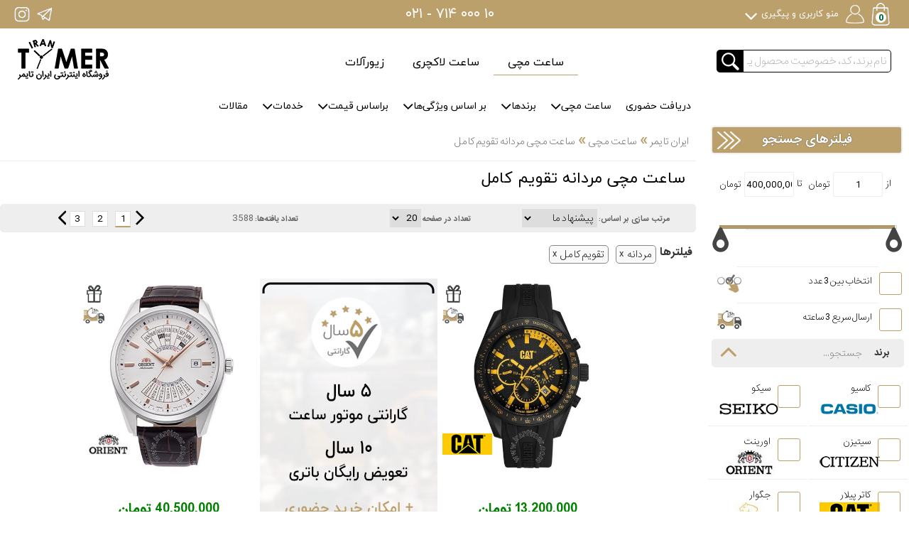

--- FILE ---
content_type: text/html; charset=utf-8
request_url: https://www.irantimer.com/Fa-Products-1-0-14,922-0/mens-full-calendar-watches
body_size: 51212
content:


<!DOCTYPE html>
<html lang="fa">
<head><title>
	⌚️✅ قیمت و خرید ساعت مچی مردانه تقویم کامل
</title><meta http-equiv="Content-Type" content="text/html; charset=utf-8" />
    <meta http-equiv="Content-Language" content="fa" />
    <meta id="ctl00_Keyword" name="keywords" content="⌚️✅,قیمت,و,خرید,ساعت,مچی,مردانه,تقویم,کامل," /><meta id="ctl00_Description" name="description" content="قیمت و خرید ساعت مچی مردانه تقویم کامل اورجینال" /><meta http-equiv="Pragma" content="no-cache" /><meta http-equiv="Expires" content="0" /><meta name="apple-mobile-web-app-capable" content="yes" /><meta name="viewport" content="width=device-width,initial-scale=1,minimum-scale=1" />
    <meta name="robots" content="index, follow" />
    <meta name="revisit-after" content="2 days" />
    <meta name="author" content="www.IranTimer.com فروشگاه اینترنتی ایران تایمر" />

     <link href="https://www.irantimer.com/favicon.ico" rel="shortcut icon" type="image/ico" />
    
    <link id="ctl00_Style" rel="stylesheet" type="text/css" href="https://www.irantimer.com/Style/Simia.Compressor.axd?t=css&amp;v=75&amp;f=~/Style/Style_fa.css,~/Style/AddOne.css" />
    <link rel="preload" crossorigin="anonymous" as="font" href="https://www.irantimer.com/Style/fontawesome-webfont.woff2" type="font/woff2" >
    <link rel="preload" crossorigin="anonymous" as="font" href="https://www.irantimer.com/Style/iranyekanwebregular.woff2" type="font/woff2" >
    <link rel="preload" crossorigin="anonymous" as="font" href="https://www.irantimer.com/Style/IRANSans-web.woff2" type="font/woff2" >
    <link rel="preload" crossorigin="anonymous" as="font" href="https://www.irantimer.com/Style/IRANSans-UltraLight-web.woff2" type="font/woff2" >
    <link rel="preload" crossorigin="anonymous" as="font" href="https://www.irantimer.com/Style/flexslider-icon.woff" type="font/woff2" >
    <meta http-equiv="X-UA-Compatible" content="IE=edge" />

    <!--#region OpenGraph-->
    <meta property="og:site_name" content="ایران تایمر" />
    <meta property="og:title" content="⌚️✅ قیمت و خرید ساعت مچی مردانه تقویم کامل" />
    <meta property="og:description" content="قیمت و خرید ساعت مچی مردانه تقویم کامل اورجینال" />
    <meta id="ctl00_OgImage" property="og:image" content="https://www.irantimer.com/Images/Style_v2/ITLogo_Gold.jpg" /><meta property="og:url" content="https://www.irantimer.com/Fa-Products-1-0-14-0/mens-watches" />
    <meta property="og:updated_time" content="2026-01-30T22:04:14.6653823Z" />
    <link rel="canonical" href="https://www.irantimer.com/Fa-Products-1-0-14-0/mens-watches"/>

    <meta name="twitter:site" content="@irantimer" /><meta name="twitter:card" content="summary" />
    <meta name="twitter:description" content="قیمت و خرید ساعت مچی مردانه تقویم کامل اورجینال" />
    <meta name="twitter:title" content="⌚️✅ قیمت و خرید ساعت مچی مردانه تقویم کامل" />
    <meta id="ctl00_OgImage2" name="twitter:image" content="https://www.irantimer.com/Images/Style_v2/ITLogo_Gold.jpg" />
    <!--#endregion OpenGraph -->

    <link href="https://www.irantimer.com/favicon.ico" rel="shortcut icon" type="image/ico" />
    <link rel="icon" href="https://www.irantimer.com/favicon.ico" type="image/x-icon" />
    <link rel="apple-touch-icon" href="https://www.irantimer.com/favicon.ico" />
    <meta name="apple-mobile-web-app-capable" content="yes" />
    <link href="https://www.irantimer.com/opensearch.osdx" rel="search" title="جستجو در ایران تایمر" type="application/opensearchdescription+xml" />


    <meta name="msapplication-TileImage" content="https://www.irantimer.com/Images/Style_v2/ITLogo_Gold_XS.png" />
    <link rel="apple-touch-icon-precomposed" sizes="81x81" href="https://www.irantimer.com/Images/Style_v2/ITLogo_Gold_XS.png" />    
    <meta name="theme-color" content="#BBA06B" />
    
    <script type="text/javascript">
        var IT = IT || {};
        IT.afterLoadCallBack = [];
        IT.globalPath ='https://www.irantimer.com';
        IT.currentLanguage ='fa';
        IT.currency =' تومان';
        IT.currencyNumberOfDecimals = 0;
        
        IT.pathAllJs = '/Simia_Js/Simia.Compressor.axd?t=js&amp;v=75&f=~/Js/AddOne.js';
        
    </script>
    
    <style>
        .Hidden
{
    display:none !important;
}
.PageTitle {
    border-bottom: none;
    margin-top: 0;
}
.ProExtraText {
    width: 95%;
    border: 1px solid black;
    box-shadow: 0 0 16px rgba(0,0,0,0.2);
    padding: 20px;
    font-size: 12px;
    margin: 10px 2.5%;
        margin-bottom: 10px;
    line-height: 2;
    text-align: justify;
    margin-bottom: 20px !important;
    border-radius: 10px;
    float: left;
    box-sizing: border-box;
    direction: rtl;
}
.ProductListAlert{
    background: #BBA06B;
}
.ProductListItems .PLitem .ProductTitle {
  font-size: 12px;
  text-overflow: ellipsis;
  white-space: nowrap;
  overflow: hidden;
  margin: 0 8px;
}
.StickyMenu {
  background: #e5e5e5;
  height: 40px;
  padding-top: 5px;
}
.StickyMenu ul li {
  margin: 0 20px;
}
.PLTagsBar {
  margin: 8px 0;
}
.PLtag, .PLbrandTag, .PLChoose3Tag, .PLFastDeliveryTag {
  border-radius: 5px;
  background: #f9f9f9;
  border: 1px solid #888;
  color: #000;
}
.PLFtitle,.PLOrderBar,.PLfiltersHeader{
border-radius: 5px;
}

.PageTitle h1 {
  margin-bottom: 10px;
  margin-top: 10px;
}


.PLfilter.PLFbrand.PLFOpen:not(.PLFshowMore) .PLFrowBrand {
  width: 49% !important;
margin-bottom: 15px;
}
.PLfilter.PLFbrand.PLFOpen:not(.PLFshowMore) .PLFrowBrand .IT2-CheckSquare {
  z-index: 1;
  position: relative;
}
.PLfilter.PLFbrand.PLFOpen:not(.PLFshowMore) .PLFrowHR {
  width: 100%;
margin-left: 0;
}
.PLfilter.PLFbrand.PLFOpen:not(.PLFshowMore) .PLFrow .label div {
  padding-bottom: 5px;
  margin-top: -5px;
}
.PLFrowExpand{
margin-top: 10px;
}
.PLFrow .label div {
  z-index: 1;
  position: relative;
}
    </style>
    <script type="text/javascript">
        var ProductsBrand = '';
        var ProductsItem = '14,922';
        var ProductsGroup = '1';
        var ProductsLuxury = '0';
        var ProductsTag = '';
        var PageDirection = 'rtl';
    </script>
</head>
<body>

     <form name="aspnetForm" method="post" action="./mens-full-calendar-watches?Lan=Fa&amp;Item=14%2c922&amp;Brand=0&amp;Group=1&amp;Luxury=0&amp;s" id="aspnetForm">
<div>
<input type="hidden" name="__EVENTTARGET" id="__EVENTTARGET" value="" />
<input type="hidden" name="__EVENTARGUMENT" id="__EVENTARGUMENT" value="" />
<input type="hidden" name="__VIEWSTATEFIELDCOUNT" id="__VIEWSTATEFIELDCOUNT" value="12" />
<input type="hidden" name="__VIEWSTATE" id="__VIEWSTATE" value="/wEPDwULLTE3MzgwMDk5OTQPZBYCZg9kFgRmD2QWCgICDxYCHgdjb250ZW50BVDijJrvuI/[base64]" />
<input type="hidden" name="__VIEWSTATE1" id="__VIEWSTATE1" value="[base64]/Yr2RkZGQCBA8QZA8W" />
<input type="hidden" name="__VIEWSTATE2" id="__VIEWSTATE2" value="B2YCAQICAgMCBAIFAgYWBxAFE9m+24zYtNmG2YfYp9ivINmF2KcFAS1nEAUY2KfYsdiy2KfZhiDYqNmHINqv2LHYp9mGBQJBU2cQBRjar9ix2KfZhiDYqNmHINin2LHYstin2YYFAkRFZxAFFdis2K/[base64]" />
<input type="hidden" name="__VIEWSTATE3" id="__VIEWSTATE3" value="[base64]/YsSDYp9iz2KrYp9uM2YQg2YfYsSDYtNiu2LUg2KfYs9iqLiDYp9qv2LEg2qnZhyDYtNmF" />
<input type="hidden" name="__VIEWSTATE4" id="__VIEWSTATE4" value="2Kcg2qnZhduMINio2Ycg2YbZiNi5INmIINiz2KjaqSDZhNio2KfYsyDZvtmI2LTbjNiv2YbYqtin2YYg2KfZh9mF24zYqiDZhduM2K/Zh9uM2K8g2Ygg2YXbjNiu2YjYp9mH24zYryDYr9ixINmG2q/Yp9mHINin2LfYsdin2YHbjNin2YYg24zaqSDYtNiu2LUg2KfbjNiv2Ycg2KLZhCDYqNin2LTbjNiv2Iwg2b7YsyDYqNin24zYryDYs9in2LnYqiDZhdqG24wg2LHYpyDYqNmHINi52YbZiNin2YYg2KjYrti024wg2KfYsiDYp9iz2KrYp9uM2YQg2KrYp9mGINio2K/Yp9mG24zYryDZiCDZh9mG2q/Yp9mFINiu2LHbjNivINiz2KfY" />
<input type="hidden" name="__VIEWSTATE5" id="__VIEWSTATE5" value="udiqINmF2obbjCDYqNmHINiz2KjaqSDYp9iz2KrYp9uM2YQg2K7ZiNiv2KrYp9mGINiq2YjYrNmHINqp2YbbjNivLg0K2LPYp9i52Kog2YXahtuMINio24zYp9mG2q/YsSDYr9mC2Kog2Ygg2KfYsdiy2LTbjCDYp9iz2Kog2qnZhyDYtNmF2Kcg2KjZhyDYp9iz2KrYp9uM2YQg2K7ZiNivINmC2KfYptmEINmH2LPYqtuM2K8uDQrYtNin24zYryDZh9mG2q/Yp9mFINiu2LHbjNivINiz2KfYudiqINmF2obbjCDYqNinINin24zZhiDYs9mI2KfZhCDYsdmIINio2Ycg2LHZiCDYtNmI24zYryDaqdmHINqG2LfZiNixINiz2KfYudiqINmF" />
<input type="hidden" name="__VIEWSTATE6" id="__VIEWSTATE6" value="2YjYsdivINmG24zYp9iy2YUg2LHYpyDZvtuM2K/YpyDaqdmG2YXYnyDZvtuM2LTZhtmH2KfYryDYp9uM2LHYp9mGINiq2KfbjNmF2LEg2KjZhyDYtNmF2Kcg2K/YsSDZhti42LEg2q/[base64]/Yp9ix24zYryDYr9ixINmG" />
<input type="hidden" name="__VIEWSTATE7" id="__VIEWSTATE7" value="2LjYsSDYqNqv24zYsduM2K/YjCDZhdi32KfYqNmCINio2Kcg2YLbjNmF2Kog2KjYsdmG2K8g2LPYp9i52Kog2YXahtuMINin2YjYsdis24zZhtin2YQg2K7ZiNivINix2Kcg2b7bjNiv2Kcg2qnZhtuM2K8g2Ygg2K/YsSDYotiu2LEg2YXbjCDYqtmI2KfZhtuM2K8g2K/YsSDZh9ixINmF2LHYrdmE2Ycg2KfYsiDbjNqpINmF2LTYp9mI2LHZhyDZhdiq2K7Ytdi1INiv2LEg2YXYrNmF2YjYudmHINmF2Kcg2KjYsdin24wg2KfYt9mE2KfYuSDYqNuM2LTYqtixINqp2YXaqSDYqNqv24zYsduM2K8uPGJyLz4g2KfYsiDYotmG2KzYp9uM" />
<input type="hidden" name="__VIEWSTATE8" id="__VIEWSTATE8" value="[base64]/Yp9ix2K8uINiz2KfYudiqINmF2obbjCDZhdix2K/Yp9mG2Ycg2qnZhNin2LPbjNqpINmH2YXYp9mG2YLYr9ixINmF24wg2KrZiNin2YbYryDY" />
<input type="hidden" name="__VIEWSTATE9" id="__VIEWSTATE9" value="[base64]/Yp9mFINin2LIg2YXYpyDYp9iz2KrYp9uM" />
<input type="hidden" name="__VIEWSTATE10" id="__VIEWSTATE10" value="[base64]" />
<input type="hidden" name="__VIEWSTATE11" id="__VIEWSTATE11" value="ZqHf9evJ4jXz/GLh" />
</div>

<script type="text/javascript">
//<![CDATA[
var theForm = document.forms['aspnetForm'];
if (!theForm) {
    theForm = document.aspnetForm;
}
function __doPostBack(eventTarget, eventArgument) {
    if (!theForm.onsubmit || (theForm.onsubmit() != false)) {
        theForm.__EVENTTARGET.value = eventTarget;
        theForm.__EVENTARGUMENT.value = eventArgument;
        theForm.submit();
    }
}
//]]>
</script>


<script src="/WebResource.axd?d=vGaFnq6OcneKWjojxl4cjh2e9hv4BjqVkC_OFtDRRs2pNVtmASamm17-iV-uYlpFHE9UpNrLmqXxaPx2PoRdoPjFRMY1&amp;t=638901662248157332" type="text/javascript"></script>

<div>

	<input type="hidden" name="__VIEWSTATEGENERATOR" id="__VIEWSTATEGENERATOR" value="16ACA3E7" />
	<input type="hidden" name="__EVENTVALIDATION" id="__EVENTVALIDATION" value="/wEdABADsaOihEw/ROJJUmoiWvaNRaFavTI275dnR4sOqViiYuED5h+Z3HZYG33sE68658PUjJ+DqctDrhnUYOoOG1wA4Wm4YAE8u2lB3w5j0nBKEw5VtK4n/VUaiQzWHQvoimkDDJ5tMBHj/9kQ0O+huyj4+uuRrLPM+mFewOhzdfbqQVPEnIs8hcrHShRJi9C2POFzFTMSdj1Ygk3Em9ZZsrkJeljr6WYX+3Yh+SAeKD93tZ7DNnJ80NeeGvIb+r4tL3NY15HgOJ7Foo00o6I/2aGo/OoB1pwbd/5h0fkMI3RKeV7OwxLpkFY1u2SZmLms3S04ttzDfP/3KLuqCwnJ+3mGWW23kIv95MPclLwfU4RFZdgP2pI=" />
</div>
    <div class="MainWrapper ProductList">
        <div class="Main">
            <header>
                
                <div class="TopHeaderBar">
                    <div class="TopHeaderBarLeft">
                       <a href="https://www.irantimer.com" title="ایران تایمر | فروشگاه خرید و فروش ساعت مچی زنانه و مردانه اورجینال" class="TopHeaderLogo"></a>
                        <a href="http://instagram.com/irantimer" target="_blank" class="TopBarSocials TopBarInstaIco" title="ایران تایمر در اینستاگرام">IranTimer Instagram Page</a>
                        <a href="tg://resolve?domain=irantimer" class="TopBarSocials TopBarTelegIco" title="ایران تایمر در تلگرام">IranTimer Telegram channel</a>
                    </div>
                    <div class="TopHeaderBarCenter">
                        <div class="TopBarPhone">
                            <a href="https://www.irantimer.com/Fa-Contact/Contactus" title="تماس با ایران تایمر">۰۲۱ - ۷۱۴ ۰۰۰ ۱۰</a>
                        </div>
                    </div>
                    <div class="TopHeaderBarRight">
                        <a href="javascript:void(0)" class="Header2_MobileMenu tcon tcon-menu--xcross">
                            <span class="tcon-menu__lines" aria-hidden="true"></span>
                        </a>
                        <a href="https://www.irantimer.com/ShopBasket.aspx" class="TopBarShoppingBasket" title="سبد خرید" data-basket-count="0">

                            <span class="LoadingICO" style="display: none;"></span>

                        </a>
                        <div class="HeaderItemRight"></div>
                       
                        <a rel="nofollow" href="javascript:void(0)" title="حساب کاربری" class="TopBarUserAccount">
                            <span class="IconAccount" ><img src="https://www.irantimer.com/Images/CustomerClub/Level/../../Style_v2/none.gif" style="position: absolute;top: 12px;right: 9px;width: 20px;display:none"></span>
                                <span class="WelcomeTop">منو کاربری و پیگیری</span>
                                                          
                        </a>
                        
                        <a href="javascript:void(0)" class="Header2_SearchIcon"></a>
                        <a href="javascript:void(0)" class="Header2_PhoneIcon"></a>
                        <div class="HP2_UserMenu">
                            <span class="HP2_UserMenu_Title">اطلاعات کاربری و خرید</span>
                            <div class="HP2_UserMenu_hr"></div>
                            <ul>
                                                                
                                <li><a rel="nofollow"
                                href="https://www.irantimer.com/ShopOrder.aspx">
                                پیگیری خرید</a></li>
                                <li><a rel="nofollow"
                                href="https://www.irantimer.com/ShopFavorite.aspx">
                                علاقه مندی ها</a></li>
                                <li><a rel="nofollow"
                                href="https://www.irantimer.com/ShopUserPanel.aspx">
                                تغییر مشخصات</a></li>                                
                                <li><a rel="nofollow"
                                href="https://www.irantimer.com/OrderServices.aspx">
                                خدمات پس از فروش</a></li>
                                <li><a 
                                href="https://www.irantimer.com/Fa-Club-Rules">
                                آی-کلاب(باشگاه مشتریان)</a></li>
                                <li><a
                                href="https://www.irantimer.com/Fa-Page-201/درباره-ساعت">
                                راهنمای محصولات</a></li>
                            </ul>
                            <a href="https://www.irantimer.com/login" id="ctl00_BtnLogin" class="HP2_UserMenu_BTN1" style="width: 100%;">ورود | عضویت</a>                            
                            
                        </div>
                    </div>
                </div>
                <div class="IT2_Phone_Mobile">
                 <a href="https://www.irantimer.com/Fa-Contact/Contactus" title="تماس با ایران تایمر">۰۲۱ - ۷۱۴ ۰۰۰ ۱۰</a>                
                </div>
                <div class="MiddleHeaderBar">
                    <div class="MiddleHeaderBarLeft">
                        <a  href="https://www.irantimer.com" title="ایران تایمر | فروشگاه خرید و فروش ساعت مچی زنانه و مردانه اورجینال" class="IranTimerLogo ITLogo"><img alt="ایران تایمر | فروشگاه خرید و فروش ساعت مچی زنانه و مردانه اورجینال"  src="https://www.irantimer.com/Images/Style_v2/Logo_IT_Black.png" /></a>
                    </div>
                    <div class="MiddleHeaderBarCenter">
                        <div class="MBHCtabs">
                            <a href="#" class="MBHCtabSpacer1">&nbsp;</a>                                                                                                              
                            <a href="https://www.irantimer.com/Fa-Products-1-0-0-0/watches" class="MHBCtab Active">ساعت مچی</a>
                            <a href="https://www.irantimer.com/Fa-Home1Lux/ساعت-های-مچی-لاکچری-لوکس-زنانه-و-مردانه-Luxury" class="MHBCtab ">ساعت لاکچری</a>
                            <a href="https://www.irantimer.com/Fa-Home4/عینک-اورجینال-زنانه-و-مردانه" class="MHBCtab  Hidden" >عینک</a>
                            <a href="https://www.irantimer.com/Fa-Home2/زیورآلات-زنانه-و-مردانه" class="MHBCtab ">زیورآلات</a>
                            <a href="#" class="MBHCtabSpacer2">&nbsp;</a>
                        </div>
                    </div>
                    <div class="MiddleHeaderBarRight">
                        <div class="MHBRsearch">
                        <input  type="text" placeholder="نام برند، کد، خصوصیت محصول یا ... را جستجو کنید"  />
                        </div>
                    </div>
                </div>
                <div class="clrRow"></div>
                <div class="BottomHeaderBar">
                    <div class="TopMenuWRP AnalyzeHere">
                        <ul class="navmenuTop"><li><a href="https://www.irantimer.com/Fa-Products-1-0-0-0-showroom/watches" >دریافت حضوری</a></li><li class="hasSubMenu IT2_TM_TextNbanner"><a href="javascript:void(0);" >ساعت مچی</a><ul><li><a href="https://www.irantimer.com/Fa-Products-1-0-0-0/watches" >همه ساعتها</a><ul><li><a href="https://www.irantimer.com/Fa-Products-1-0-14-0/mens-watches?Sort=DI" >ساعت مردانه تخفیف دار</a></li><li><a href="https://www.irantimer.com/Fa-Products-1-0-15-0/womens-watches?Sort=DI" >ساعت زنانه تخفیف دار</a></li></ul></li><li><a href="https://www.irantimer.com/Fa-Products-1-0-14-0/mens-watches" >ساعت مچی مردانه</a><ul><li><a href="https://www.irantimer.com/Fa-Products-1-0-1,14-0/classic-mens-watches" >کلاسیک مردانه</a></li><li><a href="https://www.irantimer.com/Fa-Products-1-0-14,129-0/mens-metal-strap-watches" >بند فلزی مردانه</a></li><li><a href="https://www.irantimer.com/Fa-Products-1-0-14,756-0/mens-leather-strap-watches" >ساعت بند چرمی مردانه</a></li><li><a href="https://www.irantimer.com/Fa-Products-1-0-14,75-0/mens-automatic-movement-watches" >اتوماتیک مردانه</a></li><li><a href="https://www.irantimer.com/Fa-Products-1-0-14,33-0/mens-skeleton-or-open-heart-watches" >اسکلتون یا قلب باز مردانه</a></li><li><a href="https://www.irantimer.com/Fa-Products-1-0-14,171-0/mens-swiss-watches"  title="ساخت سوئیس">مردانه سوئیسی</a></li><li><a href="https://www.irantimer.com/Fa-Products-1-0-5,14-0/multi-analog-display-mens-watches" >چند عقربه (چند موتور)</a></li><li><a href="https://www.irantimer.com/Fa-Products-1-0-14-0/mens-watches?Sort=NE" >مدلهای جدید</a></li></ul></li><li><a href="https://www.irantimer.com/Fa-Products-1-0-15-0/womens-watches" >ساعت مچی زنانه</a><ul><li><a href="https://www.irantimer.com/Fa-Products-1-0-1,15-0/classic-womens-watches"  title="زنانه مجلسی">کلاسیک زنانه</a></li><li><a href="https://www.irantimer.com/Fa-Products-1-0-15,129-0/womens-metal-strap-watches" >بند فلزی زنانه</a></li><li><a href="https://www.irantimer.com/Fa-Products-1-0-15,756-0/womens-leather-strap-watches" >بند چرمی زنانه</a></li><li><a href="https://www.irantimer.com/Fa-Products-1-0-15,75-0/womens-automatic-movement-watches" >ساعت اتوماتیک زنانه</a></li><li><a href="https://www.irantimer.com/Fa-Products-1-0-15,109-0/womens-golden-colored-watches" >رنگ طلایی</a></li><li><a href="https://www.irantimer.com/Fa-Products-1-0-15,72-0/womens-imitation-diamonds--brilliant-maden-watches" >نگین دار (اتمی)</a></li><li><a href="https://www.irantimer.com/Fa-Products-1-0-2,15-0/fashion-womens-watches" >فشن (ست لباس)</a></li><li><a href="https://www.irantimer.com/Fa-Products-1-0-15,33-0/womens-skeleton-or-open-heart-watches" >اسکلتون یا قلب باز زنانه</a></li><li><a href="https://www.irantimer.com/Fa-Products-1-0-15-0/womens-watches?Sort=NE" >مدل‌های جدید</a></li></ul></li><li><a href="https://www.irantimer.com/Fa-Products-1-0-62-0/set-watches" >ساعتهای ست</a></li><li><a href="https://www.irantimer.com/Fa-Products-1-0-194-0/boys-watches" >ساعت مچی پسرانه</a></li><li><a href="https://www.irantimer.com/Fa-Products-1-0-193-0/girls-watches" >ساعت مچی دخترانه</a></li><li><a href="https://www.irantimer.com/Fa-Products-1-0-206-0/smart-watches" >ساعت مچی هوشمند</a></li><li><a href="https://www.irantimer.com/Fa-Products-1-0-0-0/watches" ><img src="/Images/Menu/Thumb/bc1087a6c6a941758ca9759627c1ca7e.jpg" alt="همه مردانه و زنانه" /></a></li></ul></li><li class="hasSubMenu IT2_TM_SL_Brands"><a href="javascript:void(0);" >برندها</a><ul><li><a href="https://www.irantimer.com/Fa-Products-1-0-0-48/casio-watches" ><img src="/Images/Menu/Thumb/153f1e53c13f42eeac16d99b5b2d19e7.jpg" alt="کاسیو Casio" /></a></li><li><a href="https://www.irantimer.com/Fa-Products-1-0-0-10/citizen-watches" ><img src="/Images/Menu/Thumb/f1134d4416cc46e0925cdfd4d904b5c8.jpg" alt="سیتیزن" /></a></li><li><a href="https://www.irantimer.com/Fa-Products-1-0-0-79/mathey-tissot-watches" ><img src="/Images/Menu/Thumb/076241904a8b4632ab8ecfdd13b03ed5.jpg" alt="متی تیسوت" /></a></li><li><a href="https://www.irantimer.com/Fa-Products-1-0-0-18/orient-watches" ><img src="/Images/Menu/Thumb/d19ad6c8f266410e81d0655c00dcc761.jpg" alt="اورینت" /></a></li><li><a href="https://www.irantimer.com/Fa-Products-1-0-0-43/seiko-watches" ><img src="/Images/Menu/Thumb/419bedb805b74e0bb99390784545fd51.jpg" alt="سیکو" /></a></li><li><a href="https://www.irantimer.com/Fa-Products-1-0-0-36/storm-watches" ><img src="/Images/Menu/Thumb/7028c1e4364844599034c8b3f2733fd0.jpg" alt="استورم" /></a></li><li><a href="https://www.irantimer.com/Fa-Products-1-0-0-163/cat-watches" ><img src="/Images/Menu/Thumb/bff7856822ce40b89f1441686a5bebce.jpg" alt="کاترپیلار" /></a></li><li><a href="https://www.irantimer.com/ProductsBrand.aspx?Group=1" ><img src="/Images/Menu/Thumb/b30e21882935492492e2bd83479d3d79.jpg" alt="سایر برند" /></a></li></ul></li><li class="hasSubMenu IT2_TM_SL_Features"><a href="javascript:void(0);" >بر اساس ویژگی‌ها</a><ul><li><a href="https://www.irantimer.com/Fa-Products-1-0-33-0/skeleton-or-open-heart-watches"  title="ساعت اسکلتون"><img src="/Images/Menu/Thumb/a19a0528b83c49ce864a53ae6add41d3.jpg" alt="اسکلتون" /></a></li><li><a href="https://www.irantimer.com/Fa-Products-1-0-31-0/weekly-calendar-watches"  title="شامل روز، هفته، ماه و سال"><img src="/Images/Menu/Thumb/09181896b53e4dc78e7f270147674653.jpg" alt="تاریخ کامل" /></a></li><li><a href="https://www.irantimer.com/Fa-Products-1-0-92-0/luminous-watches"  title="ساعت های شب نما"><img src="/Images/Menu/Thumb/5d5df5da8c6446fcbad2236e3608314f.jpg" alt="شب نما" /></a></li><li><a href="https://www.irantimer.com/Fa-Products-1-0-188-0/200m-water-resistant-watches"  title="ساعت های مخصوص غواصی"><img src="/Images/Menu/Thumb/dc9cb59e021446519e09e5149acf4541.jpg" alt="غواصی" /></a></li><li><a href="https://www.irantimer.com/Fa-Products-1-0-187-0/100m-water-resistant-watches"  title="ساعت های مخصوص شنا"><img src="/Images/Menu/Thumb/0313594e83c34249a91fa36e530d2c07.jpg" alt="استخر" /></a></li><li><a href="https://www.irantimer.com/Fa-Products-1-0-20-0/chronograph-watches"  title="ساعت های کورنوگراف"><img src="/Images/Menu/Thumb/936345ba5895417f9172df64e4b5907f.jpg" alt="کورنوگراف" /></a></li><li><a href="https://www.irantimer.com/Fa-Products-1-0-41-0/tachymeter-watches"  title="ساعت های تاچومتر"><img src="/Images/Menu/Thumb/b5347503b7724f4787922d3af1a2aea1.jpg" alt="تاچومتر" /></a></li><li><a href="https://www.irantimer.com/Fa-Products-1-0-161-0/scratch-resistant-glass-watches"  title="ساعت های با شیشه ضد خش"><img src="/Images/Menu/Thumb/614a6d533cc5433c99ac7a08db5a1ad8.jpg" alt="شیشه ضد خش" /></a></li><li><a href="https://www.irantimer.com/Fa-Products-1-0-17-0/alarm-watches"  title="ساعت های با زنگ هشدار"><img src="/Images/Menu/Thumb/4c16698c8edc4e05b9d24068e54de07b.jpg" alt="زنگ هشدار" /></a></li><li><a href="https://www.irantimer.com/Fa-Products-1-0-206-0/smart-watches"  title="ساعت های هوشمند"><img src="/Images/Menu/Thumb/245ce2bd21b149978214e10d771fb7ff.jpg" alt="هوشمند" /></a></li></ul></li><li class="hasSubMenu IT2_TM_SL_Features"><a href="javascript:void(0);" >براساس قیمت</a><ul><li><a href="https://www.irantimer.com/Fa-Products-1-0-0-0/watches?Price=1-3000000"  title="ساعت های زیر 3 میلیون"><img src="/Images/Menu/Thumb/65e454de2df4441a844278ddf2f4da07.jpg" alt="تا 3 میلیون" /></a></li><li><a href="https://www.irantimer.com/Fa-Products-1-0-0-0/watches?Price=3000001-9000000"  title="ساعت های 3 تا 9 میلیون"><img src="/Images/Menu/Thumb/ae54175b806745a5a35f168c623aab32.jpg" alt="از 3 تا 9 میلیون" /></a></li><li><a href="https://www.irantimer.com/Fa-Products-1-0-0-0/watches?Price=9000000-15000000"  title="ساعت های 9 تا 15 میلیون"><img src="/Images/Menu/Thumb/d26c9c2be6e7449f84382af296b9324b.jpg" alt="از 9 تا 15 میلیون" /></a></li><li><a href="https://www.irantimer.com/Fa-Products-1-0-0-0/watches?Price=15000000-400000000"  title="ساعت های 15 میلیون به بالا"><img src="/Images/Menu/Thumb/cdd18533e4774e57a63c771f0c376cd3.jpg" alt="از 15 میلیون به بالا" /></a></li></ul></li><li class="hasSubMenu IT2_TM_SL_Features"><a href="javascript:void(0);" >خدمات</a><ul><li><a href="https://www.irantimer.com/OrderServices.aspx#/IT-services-home"  target="_blank"><img src="/Images/Menu/Thumb/2e78d433fcf541778573fc9c9a7bc8c4.jpg" alt="فرم خدمات پس از فروش" /></a></li><li><a href="https://www.irantimer.com/Fa-Page-231/لوازم-جانبی" ><img src="/Images/Menu/Thumb/2730797446ca4cffb15b3c6138774766.jpg" alt="لوازم جانبی" /></a></li></ul></li><li><a href="https://www.irantimer.com/Fa-Article" >مقالات</a></li></ul>


                    </div>
                </div>

            </header>
             
    <div class="StickyMenu">
        <ul>
            <li class="FilterIconGold"><a href="javascript:void(0)">نمایش فیلترها</a></li>
            <li class="SearchIconGold SearchBTN2"><a href="javascript:void(0)">جستجو...</a></li>
            
        </ul>
    </div>

              
            <div class="PageBody">
                <div class="PageConetnt">
                    

    <div class="PLleftSide IT2-LeftSide">
         <div class="breadCrumb" itemscope itemtype="http://schema.org/BreadcrumbList">
        <span itemprop="itemListElement" itemscope itemtype="http://schema.org/ListItem">
            <a itemprop="item" href="https://www.irantimer.com">
                <sapn itemprop="name">ایران تایمر
                </sapn>
                
            </a>
            <meta itemprop="position" content="1" />
        </span>
        
            <span class="BCdelim">&raquo;</span>
        <span itemprop="itemListElement" itemscope itemtype="http://schema.org/ListItem">
            <a itemprop="item" href="https://www.irantimer.com/Fa-Products-1-0-0-0/watches">
                <sapn itemprop="name">
                    ساعت مچی 
                </sapn>
                
            </a>
            <meta itemprop="position" content="2" />
        </span>
           
            <span class="BCdelim">&raquo;</span>
        <span itemprop="itemListElement" itemscope itemtype="http://schema.org/ListItem">
            <a itemprop="item"  href="https://www.irantimer.com/Fa-Products-1-0-14,922-0/mens-full-calendar-watches">
                <sapn itemprop="name">ساعت مچی مردانه تقویم کامل
                </sapn>
                
            </a>
            <meta itemprop="position" content="3" />
        </span> 
    </div>

        <div class="PageTitle">
            <h1 property="name">
                ساعت مچی مردانه تقویم کامل
            </h1>
            <div class="IT2-LeftSide-Slide"></div>
            <span class="hide"><input id="ctl00_CphCenter_ChbChoose3Item" type="checkbox" name="ctl00$CphCenter$ChbChoose3Item" /><label for="ctl00_CphCenter_ChbChoose3Item">انتخاب بین 3 عدد</label></span>
        </div>
        
        <div class="PLOrderBar">
            <div class="PLOrderBarItem">
                <label>مرتب سازی بر اساس:</label>
                <select name="ctl00$CphCenter$DdlPrice" id="ctl00_CphCenter_DdlPrice" class="PLsort">
	<option selected="selected" value="-">پیشنهاد ما</option>
	<option value="AS">ارزان به گران</option>
	<option value="DE">گران به ارزان</option>
	<option value="NE">جدیدترین ها</option>
	<option value="DI">تخفیفی ها</option>
	<option value="VI">بیشترین بازدید</option>
	<option value="RA">بالاترین رای</option>

</select>
                
            </div>
            <div class="PLOrderBarItem">
                <label>تعداد در صفحه</label>
                <select name="ctl00$CphCenter$DdlItemInPage" id="ctl00_CphCenter_DdlItemInPage" class="PLpagesize">
	<option selected="selected" value="20">20</option>
	<option value="52">52</option>
	<option value="100">100</option>

</select>
                
            </div>
            <div class="PLOrderBarItem">
                <label>تعداد یافته‌ها:</label>
                <span class="TotalItemFound">3588</span>
            </div>
            <div class="PLOrderBarItem ">
                

<div style="text-align: center;">
    <div class="paging-container">
        <a href="/Fa-Products-1-0-14,922-0/mens-full-calendar-watches?page=2" ><svg height="22" width="12" class="FAarrowRight">                                    <path transform="scale(0.02,-0.02) translate(0,-1100)" d="M627 992q0 -13 -10 -23l-393 -393l393 -393q10 -10 10 -23t-10 -23l-50 -50q-10 -10 -23 -10t-23 10l-466 466q-10 10 -10 23t10 23l466 466q10 10 23 10t23 -10l50 -50q10 -10 10 -23z">                                    </path>                                </svg></a><a href="/Fa-Products-1-0-14,922-0/mens-full-calendar-watches?page=3" class="PLPaginationItem">3</a><a href="/Fa-Products-1-0-14,922-0/mens-full-calendar-watches?page=2" class="PLPaginationItem">2</a><span class="PLPaginationItem Active">1</span><span> <svg height="22" width="12" class="FAarrowRight">                                    <path transform="scale(0.02,-0.02) translate(0,-1100)" d="M595 576q0 -13 -10 -23l-466 -466q-10 -10 -23 -10t-23 10l-50 50q-10 10 -10 23t10 23l393 393l-393 393q-10 10 -10 23t10 23l50 50q10 10 23 10t23 -10l466 -466q10 -10 10 -23z">                                    </path>                                </svg></span>
    </div>
</div>

            </div>
        </div>
       
        <div class="PLTagsBar" style="display: none;">
            <span class="IT2-Title3">فیلتر‌ها</span>
            <div class="PLfilterTags"></div>
        </div>

        <div class="ProductListItems">
            <div class="PLfiltersButton">
                نمایش فیلترهای جستجو
            </div>
             
            
                    <div class="PLitem">
                        
                        <a href="https://www.irantimer.com/Fa-Product-117589/ساعت-مردانه-اسپرت-تمام-پلاستیک-نمایش-تاریخ"
                            title="ساعت مچی مردانه اسپرت تمام پلاستیک، نمایش تاریخ کامل، دو زمانه، سرعت سنج">
                            <img src="https://www.irantimer.com/Images/Products/Middle/e0152237a3224410aa445f2c5a82669d.jpg"
                                alt="ساعت مچی مردانه اسپرت تمام پلاستیک، نمایش تاریخ کامل، دو زمانه، سرعت سنج" class="PLimg PLimgVis lazyProduct" width="260" height="260" />
                            
                        </a>
                        <pre class="PLinfo">117589</pre>
                        <div class="PQVshow">
                            
                            <span class="PQVtitle" style="">نمایش سریع</span>
                        </div>
                        <div class="PLitemLogo">                           
                             <a href="https://www.irantimer.com/Fa-Products-1-0-0-163/cat-watches">
                                    <img width="85" src="https://www.irantimer.com/Images/ProBrand/LogoBottom/93b37c444ad04a4d943064be620b5236.png"
                                        alt="ساعت کاتر پیلار CAT" /></a>
                        </div>
                       
                        <div class="clrRow"></div>
                        <div class="IT2-Button-Black IT2-OutOfStock" style="display:none !important">موجود نیست<a class="IT2-Button-Black IT2-InformMe AlertMeLink" rel="nofollow" href="https://www.irantimer.com/AlertMe.aspx?Type=Product&ID=117589" title="117589">موجود شد خبرم کن</a></div>
                        <span class="Hidden">&nbsp;&nbsp;0</span>

                        
                        <div class="PLitemLeftTools">
                            <img src="https://www.irantimer.com/Images/Style_v2/none.gif" class="PLIrighttoolGift" alt="هدیه دارد" />
                            <img src="https://www.irantimer.com/Images/Style_v2/none.gif" class="PLIrighttoolFastDelivery" alt="ارسال سریع" />
                            <img src="https://www.irantimer.com/Images/Style_v2/none.gif" class="PLIleftCompare" data-id="117589" alt="مقایسه این محصول" /><br />
                            
                        </div>
                        <div class="PLitemLeftTools" style="right: 5px;display:none;" >
0
                        </div>
                        <br />
                        <span class="PLoldPrice" style="visibility: hidden;" >13,200,000 تومان</span><br />
                        <span class="PLCurPrice" style="" >13,200,000 تومان
                            <span style="font-size: 12px;display: none;">≈ $94</span>
                        </span>
                        <div class="PQVTouch"></div>
                        <span class="ProductTitle">
                            <a href="https://www.irantimer.com/Fa-Product-117589/ساعت-مردانه-اسپرت-تمام-پلاستیک-نمایش-تاریخ">
                                ساعت مچی
                                کاتر پیلار مدل LQ 169 21 127</a></span>
                    </div>
                    
                
                    <div class="PLitem">
                        
                        <a href="https://www.irantimer.com/Fa-Product-94692/ساعت-مردانه-کلاسیک-بند-چرم-طبیعی-نمایش-تاریخ"
                            title="ساعت مچی مردانه کلاسیک بند چرم طبیعی، نمایش تاریخ کامل، اتوماتیک، سنگ قیمتی داخل موتور">
                            <img src="https://www.irantimer.com/Images/Products/Middle/8b7c2d95713341de9cff024644254bf4.jpg"
                                alt="ساعت مچی مردانه کلاسیک بند چرم طبیعی، نمایش تاریخ کامل، اتوماتیک، سنگ قیمتی داخل موتور" class="PLimg PLimgVis lazyProduct" width="260" height="260" />
                            
                        </a>
                        <pre class="PLinfo">94692</pre>
                        <div class="PQVshow">
                            
                            <span class="PQVtitle" style="">نمایش سریع</span>
                        </div>
                        <div class="PLitemLogo">                           
                             <a href="https://www.irantimer.com/Fa-Products-1-0-0-18/orient-watches">
                                    <img width="85" src="https://www.irantimer.com/Images/ProBrand/LogoBottom/04270d13267f4c40bc53b712a58d246a.jpg"
                                        alt="ساعت اورینت ORIENT" /></a>
                        </div>
                       
                        <div class="clrRow"></div>
                        <div class="IT2-Button-Black IT2-OutOfStock" style="display:none !important">موجود نیست<a class="IT2-Button-Black IT2-InformMe AlertMeLink" rel="nofollow" href="https://www.irantimer.com/AlertMe.aspx?Type=Product&ID=94692" title="94692">موجود شد خبرم کن</a></div>
                        <span class="Hidden">&nbsp;&nbsp;0</span>

                        
                        <div class="PLitemLeftTools">
                            <img src="https://www.irantimer.com/Images/Style_v2/none.gif" class="PLIrighttoolGift" alt="هدیه دارد" />
                            <img src="https://www.irantimer.com/Images/Style_v2/none.gif" class="PLIrighttoolFastDelivery" alt="ارسال سریع" />
                            <img src="https://www.irantimer.com/Images/Style_v2/none.gif" class="PLIleftCompare" data-id="94692" alt="مقایسه این محصول" /><br />
                            
                        </div>
                        <div class="PLitemLeftTools" style="right: 5px;display:none;" >
0
                        </div>
                        <br />
                        <span class="PLoldPrice" style="visibility: hidden;" >40,500,000 تومان</span><br />
                        <span class="PLCurPrice" style="" >40,500,000 تومان
                            <span style="font-size: 12px;display: none;">≈ $289</span>
                        </span>
                        <div class="PQVTouch"></div>
                        <span class="ProductTitle">
                            <a href="https://www.irantimer.com/Fa-Product-94692/ساعت-مردانه-کلاسیک-بند-چرم-طبیعی-نمایش-تاریخ">
                                ساعت مچی
                                اورینت مدل RA-BA0005S00C</a></span>
                    </div>
                    
                
                    <div class="PLitem">
                        
                        <a href="https://www.irantimer.com/Fa-Product-131092/ساعت-مردانه-کلاسیک-بند-چرم-طبیعی-21-عدد-سنگ"
                            title="ساعت مچی مردانه کلاسیک بند چرم طبیعی، 21 عدد سنگ قیمتی داخل موتور">
                            <img src="https://www.irantimer.com/Images/Products/Middle/d6af4ed266b543a2930a9054e213795f.jpg"
                                alt="ساعت مچی مردانه کلاسیک بند چرم طبیعی، 21 عدد سنگ قیمتی داخل موتور" class="PLimg PLimgVis lazyProduct" width="260" height="260" />
                            
                        </a>
                        <pre class="PLinfo">131092</pre>
                        <div class="PQVshow">
                            
                            <span class="PQVtitle" style="">نمایش سریع</span>
                        </div>
                        <div class="PLitemLogo">                           
                             <a href="https://www.irantimer.com/Fa-Products-1-0-0-18/orient-watches">
                                    <img width="85" src="https://www.irantimer.com/Images/ProBrand/LogoBottom/04270d13267f4c40bc53b712a58d246a.jpg"
                                        alt="ساعت اورینت ORIENT" /></a>
                        </div>
                       
                        <div class="clrRow"></div>
                        <div class="IT2-Button-Black IT2-OutOfStock" style="display:none !important">موجود نیست<a class="IT2-Button-Black IT2-InformMe AlertMeLink" rel="nofollow" href="https://www.irantimer.com/AlertMe.aspx?Type=Product&ID=131092" title="131092">موجود شد خبرم کن</a></div>
                        <span class="Hidden">&nbsp;&nbsp;0</span>

                        
                        <div class="PLitemLeftTools">
                            <img src="https://www.irantimer.com/Images/Style_v2/none.gif" class="PLIrighttoolGift" alt="هدیه دارد" />
                            <img src="https://www.irantimer.com/Images/Style_v2/none.gif" class="PLIrighttoolFastDelivery" alt="ارسال سریع" />
                            <img src="https://www.irantimer.com/Images/Style_v2/none.gif" class="PLIleftCompare" data-id="131092" alt="مقایسه این محصول" /><br />
                            
                        </div>
                        <div class="PLitemLeftTools" style="right: 5px;display:none;" >
0
                        </div>
                        <br />
                        <span class="PLoldPrice" style="visibility: hidden;" >40,480,000 تومان</span><br />
                        <span class="PLCurPrice" style="" >40,480,000 تومان
                            <span style="font-size: 12px;display: none;">≈ $289</span>
                        </span>
                        <div class="PQVTouch"></div>
                        <span class="ProductTitle">
                            <a href="https://www.irantimer.com/Fa-Product-131092/ساعت-مردانه-کلاسیک-بند-چرم-طبیعی-21-عدد-سنگ">
                                ساعت مچی
                                اورینت مدل RA-BA0006B30B</a></span>
                    </div>
                    
                
                    <div class="PLitem">
                        
                        <a href="https://www.irantimer.com/Fa-Product-95182/ساعت-مردانه-کلاسیک-تمام-استیل-نمایش-تاریخ"
                            title="ساعت مچی مردانه کلاسیک تمام استیل، نمایش تاریخ کامل، اتوماتیک، سنگ قیمتی داخل موتور">
                            <img src="https://www.irantimer.com/Images/Products/Middle/c2d82c2c5aa9417495c268996c48dcab.jpg"
                                alt="ساعت مچی مردانه کلاسیک تمام استیل، نمایش تاریخ کامل، اتوماتیک، سنگ قیمتی داخل موتور" class="PLimg PLimgVis lazyProduct" width="260" height="260" />
                            
                        </a>
                        <pre class="PLinfo">95182</pre>
                        <div class="PQVshow">
                            
                            <span class="PQVtitle" style="">نمایش سریع</span>
                        </div>
                        <div class="PLitemLogo">                           
                             <a href="https://www.irantimer.com/Fa-Products-1-0-0-18/orient-watches">
                                    <img width="85" src="https://www.irantimer.com/Images/ProBrand/LogoBottom/04270d13267f4c40bc53b712a58d246a.jpg"
                                        alt="ساعت اورینت ORIENT" /></a>
                        </div>
                       
                        <div class="clrRow"></div>
                        <div class="IT2-Button-Black IT2-OutOfStock" style="display:none !important">موجود نیست<a class="IT2-Button-Black IT2-InformMe AlertMeLink" rel="nofollow" href="https://www.irantimer.com/AlertMe.aspx?Type=Product&ID=95182" title="95182">موجود شد خبرم کن</a></div>
                        <span class="Hidden">&nbsp;&nbsp;0</span>

                        
                        <div class="PLitemLeftTools">
                            <img src="https://www.irantimer.com/Images/Style_v2/none.gif" class="PLIrighttoolGift" alt="هدیه دارد" />
                            <img src="https://www.irantimer.com/Images/Style_v2/none.gif" class="PLIrighttoolFastDelivery" alt="ارسال سریع" />
                            <img src="https://www.irantimer.com/Images/Style_v2/none.gif" class="PLIleftCompare" data-id="95182" alt="مقایسه این محصول" /><br />
                            
                        </div>
                        <div class="PLitemLeftTools" style="right: 5px;display:none;" >
0
                        </div>
                        <br />
                        <span class="PLoldPrice" style="" >43,100,000 تومان</span><br />
                        <span class="PLCurPrice" style="" >43,007,810 تومان
                            <span style="font-size: 12px;display: none;">≈ $307</span>
                        </span>
                        <div class="PQVTouch"></div>
                        <span class="ProductTitle">
                            <a href="https://www.irantimer.com/Fa-Product-95182/ساعت-مردانه-کلاسیک-تمام-استیل-نمایش-تاریخ">
                                ساعت مچی
                                اورینت مدل RA-BA0002E00C</a></span>
                    </div>
                    
                
                    <div class="PLitem">
                        
                        <a href="https://www.irantimer.com/Fa-Product-131141/ساعت-مردانه-اسپرت-بند-پلاستیکی-هوشمند-اتصال"
                            title="ساعت مچی مردانه اسپرت بند پلاستیکی، هوشمند، اتصال به موبایل از طریق بلوتوث و برنامه CASIO WATCHES، دارای دو نور پس زمینه، دارای 5 زنگ هشدار، نمایش تاریخ کامل تا سال 2099">
                            <img src="https://www.irantimer.com/Images/Products/Middle/7dadb36528234d209288acdad0fe666d.jpg"
                                alt="ساعت مچی مردانه اسپرت بند پلاستیکی، هوشمند، اتصال به موبایل از طریق بلوتوث و برنامه CASIO WATCHES، دارای دو نور پس زمینه، دارای 5 زنگ هشدار، نمایش تاریخ کامل تا سال 2099" class="PLimg PLimgVis lazyProduct" width="260" height="260" />
                            
                        </a>
                        <pre class="PLinfo">131141</pre>
                        <div class="PQVshow">
                            
                            <span class="PQVtitle" style="">نمایش سریع</span>
                        </div>
                        <div class="PLitemLogo">                           
                             <a href="https://www.irantimer.com/Fa-Products-1-0-0-48/casio-watches">
                                    <img width="85" src="https://www.irantimer.com/Images/ProBrand/LogoBottom/2b4280db588e46d586ce60f09e450854.png"
                                        alt="ساعت کاسیو  CASIO" /></a>
                        </div>
                       
                        <div class="clrRow"></div>
                        <div class="IT2-Button-Black IT2-OutOfStock" style="display:none !important">موجود نیست<a class="IT2-Button-Black IT2-InformMe AlertMeLink" rel="nofollow" href="https://www.irantimer.com/AlertMe.aspx?Type=Product&ID=131141" title="131141">موجود شد خبرم کن</a></div>
                        <span class="Hidden">&nbsp;&nbsp;1</span>

                        
                        <div class="PLitemLeftTools">
                            <img src="https://www.irantimer.com/Images/Style_v2/none.gif" class="PLIrighttoolGift" alt="هدیه دارد" />
                            <img src="https://www.irantimer.com/Images/Style_v2/none.gif" class="PLIrighttoolFastDelivery" alt="ارسال سریع" />
                            <img src="https://www.irantimer.com/Images/Style_v2/none.gif" class="PLIleftCompare" data-id="131141" alt="مقایسه این محصول" /><br />
                            
                        </div>
                        <div class="PLitemLeftTools" style="right: 5px;display:none;" >
0
                        </div>
                        <br />
                        <span class="PLoldPrice" style="" >56,749,000 تومان</span><br />
                        <span class="PLCurPrice" style="" >56,181,510 تومان
                            <span style="font-size: 12px;display: none;">≈ $401</span>
                        </span>
                        <div class="PQVTouch"></div>
                        <span class="ProductTitle">
                            <a href="https://www.irantimer.com/Fa-Product-131141/ساعت-مردانه-اسپرت-بند-پلاستیکی-هوشمند-اتصال">
                                ساعت مچی
                                کاسیو  مدل GBM-2100A-2BDR</a></span>
                    </div>
                    
                
                    <div class="PLitem">
                        
                        <a href="https://www.irantimer.com/Fa-Product-131142/ساعت-مردانه-اسپرت-بند-پلاستیکی-هوشمند-اتصال"
                            title="ساعت مچی مردانه اسپرت بند پلاستیکی، هوشمند، اتصال به موبایل از طریق بلوتوث و برنامه CASIO WATCHES، دارای دو نور پس زمینه، دارای 5 زنگ هشدار، نمایش تاریخ کامل تا سال 2099">
                            <img src="https://www.irantimer.com/Images/Products/Middle/9fafb6c808db4499890b6fa124895e6c.jpg"
                                alt="ساعت مچی مردانه اسپرت بند پلاستیکی، هوشمند، اتصال به موبایل از طریق بلوتوث و برنامه CASIO WATCHES، دارای دو نور پس زمینه، دارای 5 زنگ هشدار، نمایش تاریخ کامل تا سال 2099" class="PLimg PLimgVis lazyProduct" width="260" height="260" />
                            
                        </a>
                        <pre class="PLinfo">131142</pre>
                        <div class="PQVshow">
                            
                            <span class="PQVtitle" style="">نمایش سریع</span>
                        </div>
                        <div class="PLitemLogo">                           
                             <a href="https://www.irantimer.com/Fa-Products-1-0-0-48/casio-watches">
                                    <img width="85" src="https://www.irantimer.com/Images/ProBrand/LogoBottom/2b4280db588e46d586ce60f09e450854.png"
                                        alt="ساعت کاسیو  CASIO" /></a>
                        </div>
                       
                        <div class="clrRow"></div>
                        <div class="IT2-Button-Black IT2-OutOfStock" style="display:none !important">موجود نیست<a class="IT2-Button-Black IT2-InformMe AlertMeLink" rel="nofollow" href="https://www.irantimer.com/AlertMe.aspx?Type=Product&ID=131142" title="131142">موجود شد خبرم کن</a></div>
                        <span class="Hidden">&nbsp;&nbsp;1</span>

                        
                        <div class="PLitemLeftTools">
                            <img src="https://www.irantimer.com/Images/Style_v2/none.gif" class="PLIrighttoolGift" alt="هدیه دارد" />
                            <img src="https://www.irantimer.com/Images/Style_v2/none.gif" class="PLIrighttoolFastDelivery" alt="ارسال سریع" />
                            <img src="https://www.irantimer.com/Images/Style_v2/none.gif" class="PLIleftCompare" data-id="131142" alt="مقایسه این محصول" /><br />
                            
                        </div>
                        <div class="PLitemLeftTools" style="right: 5px;display:none;" >
0
                        </div>
                        <br />
                        <span class="PLoldPrice" style="" >56,749,000 تومان</span><br />
                        <span class="PLCurPrice" style="" >56,181,510 تومان
                            <span style="font-size: 12px;display: none;">≈ $401</span>
                        </span>
                        <div class="PQVTouch"></div>
                        <span class="ProductTitle">
                            <a href="https://www.irantimer.com/Fa-Product-131142/ساعت-مردانه-اسپرت-بند-پلاستیکی-هوشمند-اتصال">
                                ساعت مچی
                                کاسیو  مدل GBM-2100A-8BDR</a></span>
                    </div>
                    
                
                    <div class="PLitem">
                        
                        <a href="https://www.irantimer.com/Fa-Product-131139/ساعت-مردانه-اسپرت-تمام-پلاستیک-هوشمند-اتصال"
                            title="ساعت مچی مردانه اسپرت تمام پلاستیک، هوشمند، اتصال به موبایل از طریق بلوتوث و برنامه CASIO WATCHES، دارای 4 زنگ هشدار، نمایش نمودار جزر و مد، نمایش زمان طلوع و غروب خورشید، نمایش تاریخ کامل تا سال 2099">
                            <img src="https://www.irantimer.com/Images/Products/Middle/6d59b97e64b2466e905b9a50ec31553b.jpg"
                                alt="ساعت مچی مردانه اسپرت تمام پلاستیک، هوشمند، اتصال به موبایل از طریق بلوتوث و برنامه CASIO WATCHES، دارای 4 زنگ هشدار، نمایش نمودار جزر و مد، نمایش زمان طلوع و غروب خورشید، نمایش تاریخ کامل تا سال 2099" class="PLimg PLimgVis lazyProduct" width="260" height="260" />
                            
                        </a>
                        <pre class="PLinfo">131139</pre>
                        <div class="PQVshow">
                            
                            <span class="PQVtitle" style="">نمایش سریع</span>
                        </div>
                        <div class="PLitemLogo">                           
                             <a href="https://www.irantimer.com/Fa-Products-1-0-0-48/casio-watches">
                                    <img width="85" src="https://www.irantimer.com/Images/ProBrand/LogoBottom/2b4280db588e46d586ce60f09e450854.png"
                                        alt="ساعت کاسیو  CASIO" /></a>
                        </div>
                       
                        <div class="clrRow"></div>
                        <div class="IT2-Button-Black IT2-OutOfStock" style="display:none !important">موجود نیست<a class="IT2-Button-Black IT2-InformMe AlertMeLink" rel="nofollow" href="https://www.irantimer.com/AlertMe.aspx?Type=Product&ID=131139" title="131139">موجود شد خبرم کن</a></div>
                        <span class="Hidden">&nbsp;&nbsp;1</span>

                        
                        <div class="PLitemLeftTools">
                            <img src="https://www.irantimer.com/Images/Style_v2/none.gif" class="PLIrighttoolGift" alt="هدیه دارد" />
                            <img src="https://www.irantimer.com/Images/Style_v2/none.gif" class="PLIrighttoolFastDelivery" alt="ارسال سریع" />
                            <img src="https://www.irantimer.com/Images/Style_v2/none.gif" class="PLIleftCompare" data-id="131139" alt="مقایسه این محصول" /><br />
                            
                        </div>
                        <div class="PLitemLeftTools" style="right: 5px;display:none;" >
0
                        </div>
                        <br />
                        <span class="PLoldPrice" style="" >132,858,000 تومان</span><br />
                        <span class="PLCurPrice" style="" >131,529,400 تومان
                            <span style="font-size: 12px;display: none;">≈ $939</span>
                        </span>
                        <div class="PQVTouch"></div>
                        <span class="ProductTitle">
                            <a href="https://www.irantimer.com/Fa-Product-131139/ساعت-مردانه-اسپرت-تمام-پلاستیک-هوشمند-اتصال">
                                ساعت مچی
                                کاسیو  مدل GPR-H1000-1DR</a></span>
                    </div>
                    
                
                    <div class="PLitem">
                        
                        <a href="https://www.irantimer.com/Fa-Product-131138/ساعت-مردانه-اسپرت-بند-پلاستیکی-دارای-دو-نور"
                            title="ساعت مچی مردانه اسپرت بند پلاستیکی، دارای دو نور پس زمینه، نمایش تاریخ کامل تا سال 2099، دارای 5 زنگ هشدار">
                            <img src="https://www.irantimer.com/Images/Products/Middle/1cd9c5ef91cf4db69e311a102a6f247a.jpg"
                                alt="ساعت مچی مردانه اسپرت بند پلاستیکی، دارای دو نور پس زمینه، نمایش تاریخ کامل تا سال 2099، دارای 5 زنگ هشدار" class="PLimg PLimgVis lazyProduct" width="260" height="260" />
                            
                        </a>
                        <pre class="PLinfo">131138</pre>
                        <div class="PQVshow">
                            
                            <span class="PQVtitle" style="">نمایش سریع</span>
                        </div>
                        <div class="PLitemLogo">                           
                             <a href="https://www.irantimer.com/Fa-Products-1-0-0-48/casio-watches">
                                    <img width="85" src="https://www.irantimer.com/Images/ProBrand/LogoBottom/2b4280db588e46d586ce60f09e450854.png"
                                        alt="ساعت کاسیو  CASIO" /></a>
                        </div>
                       
                        <div class="clrRow"></div>
                        <div class="IT2-Button-Black IT2-OutOfStock" style="display:none !important">موجود نیست<a class="IT2-Button-Black IT2-InformMe AlertMeLink" rel="nofollow" href="https://www.irantimer.com/AlertMe.aspx?Type=Product&ID=131138" title="131138">موجود شد خبرم کن</a></div>
                        <span class="Hidden">&nbsp;&nbsp;1</span>

                        
                        <div class="PLitemLeftTools">
                            <img src="https://www.irantimer.com/Images/Style_v2/none.gif" class="PLIrighttoolGift" alt="هدیه دارد" />
                            <img src="https://www.irantimer.com/Images/Style_v2/none.gif" class="PLIrighttoolFastDelivery" alt="ارسال سریع" />
                            <img src="https://www.irantimer.com/Images/Style_v2/none.gif" class="PLIleftCompare" data-id="131138" alt="مقایسه این محصول" /><br />
                            
                        </div>
                        <div class="PLitemLeftTools" style="right: 5px;display:none;" >
0
                        </div>
                        <br />
                        <span class="PLoldPrice" style="" >46,343,000 تومان</span><br />
                        <span class="PLCurPrice" style="" >45,879,570 تومان
                            <span style="font-size: 12px;display: none;">≈ $328</span>
                        </span>
                        <div class="PQVTouch"></div>
                        <span class="ProductTitle">
                            <a href="https://www.irantimer.com/Fa-Product-131138/ساعت-مردانه-اسپرت-بند-پلاستیکی-دارای-دو-نور">
                                ساعت مچی
                                کاسیو  مدل GM-2100GC-1ADR</a></span>
                    </div>
                    
                
                    <div class="PLitem">
                        
                        <a href="https://www.irantimer.com/Fa-Product-126913/ساعت-مردانه-اسپرت-بند-پلاستیکی-هوشمند-اتصال"
                            title="ساعت مچی مردانه اسپرت بند پلاستیکی، هوشمند، اتصال به موبایل از طریق بلوتوث و برنامه CASIO WATCHES، دارای دو نور پس زمینه، دارای 5 زنگ هشدار">
                            <img src="https://www.irantimer.com/Images/Products/Middle/08ee62d11536407ab5031e46201c8ed6.jpg"
                                alt="ساعت مچی مردانه اسپرت بند پلاستیکی، هوشمند، اتصال به موبایل از طریق بلوتوث و برنامه CASIO WATCHES، دارای دو نور پس زمینه، دارای 5 زنگ هشدار" class="PLimg PLimgVis lazyProduct" width="260" height="260" />
                            
                        </a>
                        <pre class="PLinfo">126913</pre>
                        <div class="PQVshow">
                            
                            <span class="PQVtitle" style="">نمایش سریع</span>
                        </div>
                        <div class="PLitemLogo">                           
                             <a href="https://www.irantimer.com/Fa-Products-1-0-0-48/casio-watches">
                                    <img width="85" src="https://www.irantimer.com/Images/ProBrand/LogoBottom/2b4280db588e46d586ce60f09e450854.png"
                                        alt="ساعت کاسیو  CASIO" /></a>
                        </div>
                       
                        <div class="clrRow"></div>
                        <div class="IT2-Button-Black IT2-OutOfStock" style="display:none !important">موجود نیست<a class="IT2-Button-Black IT2-InformMe AlertMeLink" rel="nofollow" href="https://www.irantimer.com/AlertMe.aspx?Type=Product&ID=126913" title="126913">موجود شد خبرم کن</a></div>
                        <span class="Hidden">&nbsp;&nbsp;0</span>

                        
                        <div class="PLitemLeftTools">
                            <img src="https://www.irantimer.com/Images/Style_v2/none.gif" class="PLIrighttoolGift" alt="هدیه دارد" />
                            <img src="https://www.irantimer.com/Images/Style_v2/none.gif" class="PLIrighttoolFastDelivery" alt="ارسال سریع" />
                            <img src="https://www.irantimer.com/Images/Style_v2/none.gif" class="PLIleftCompare" data-id="126913" alt="مقایسه این محصول" /><br />
                            
                        </div>
                        <div class="PLitemLeftTools" style="right: 5px;display:none;" >
0
                        </div>
                        <br />
                        <span class="PLoldPrice" style="visibility: hidden;" >62,436,000 تومان</span><br />
                        <span class="PLCurPrice" style="" >62,436,000 تومان
                            <span style="font-size: 12px;display: none;">≈ $446</span>
                        </span>
                        <div class="PQVTouch"></div>
                        <span class="ProductTitle">
                            <a href="https://www.irantimer.com/Fa-Product-126913/ساعت-مردانه-اسپرت-بند-پلاستیکی-هوشمند-اتصال">
                                ساعت مچی
                                کاسیو  مدل GST-B600A-1A6DR</a></span>
                    </div>
                    
                
                    <div class="PLitem">
                        
                        <a href="https://www.irantimer.com/Fa-Product-110306/ساعت-مردانه-اسپرت-بند-پلاستیکی-هوشمند-اتصال"
                            title="ساعت مچی مردانه اسپرت بند پلاستیکی، هوشمند، اتصال به موبایل از طریق بلوتوث، ساعت جهانی، تایمر شمارش گر معکوس، دارای دو نور پس زمینه، نمایش تاریخ کامل تا سال 2099، زمان سنج، دارای 5 زنگ هشدار، شاخص ذخیره انرژی،">
                            <img src="https://www.irantimer.com/Images/Products/Middle/9dee5e6388ee41d1a14d4772eacfdcc3.jpg"
                                alt="ساعت مچی مردانه اسپرت بند پلاستیکی، هوشمند، اتصال به موبایل از طریق بلوتوث، ساعت جهانی، تایمر شمارش گر معکوس، دارای دو نور پس زمینه، نمایش تاریخ کامل تا سال 2099، زمان سنج، دارای 5 زنگ هشدار، شاخص ذخیره انرژی،" class="PLimg PLimgVis lazyProduct" width="260" height="260" />
                            
                        </a>
                        <pre class="PLinfo">110306</pre>
                        <div class="PQVshow">
                            
                            <span class="PQVtitle" style="">نمایش سریع</span>
                        </div>
                        <div class="PLitemLogo">                           
                             <a href="https://www.irantimer.com/Fa-Products-1-0-0-48/casio-watches">
                                    <img width="85" src="https://www.irantimer.com/Images/ProBrand/LogoBottom/2b4280db588e46d586ce60f09e450854.png"
                                        alt="ساعت کاسیو  CASIO" /></a>
                        </div>
                       
                        <div class="clrRow"></div>
                        <div class="IT2-Button-Black IT2-OutOfStock" style="display:none !important">موجود نیست<a class="IT2-Button-Black IT2-InformMe AlertMeLink" rel="nofollow" href="https://www.irantimer.com/AlertMe.aspx?Type=Product&ID=110306" title="110306">موجود شد خبرم کن</a></div>
                        <span class="Hidden">&nbsp;&nbsp;1</span>

                        
                        <div class="PLitemLeftTools">
                            <img src="https://www.irantimer.com/Images/Style_v2/none.gif" class="PLIrighttoolGift" alt="هدیه دارد" />
                            <img src="https://www.irantimer.com/Images/Style_v2/none.gif" class="PLIrighttoolFastDelivery" alt="ارسال سریع" />
                            <img src="https://www.irantimer.com/Images/Style_v2/none.gif" class="PLIleftCompare" data-id="110306" alt="مقایسه این محصول" /><br />
                            
                        </div>
                        <div class="PLitemLeftTools" style="right: 5px;display:none;" >
0
                        </div>
                        <br />
                        <span class="PLoldPrice" style="" >42,592,000 تومان</span><br />
                        <span class="PLCurPrice" style="" >42,166,080 تومان
                            <span style="font-size: 12px;display: none;">≈ $301</span>
                        </span>
                        <div class="PQVTouch"></div>
                        <span class="ProductTitle">
                            <a href="https://www.irantimer.com/Fa-Product-110306/ساعت-مردانه-اسپرت-بند-پلاستیکی-هوشمند-اتصال">
                                ساعت مچی
                                کاسیو  مدل ECB-2200P-1ADF</a></span>
                    </div>
                    
                
                    <div class="PLitem">
                        
                        <a href="https://www.irantimer.com/Fa-Product-126880/ساعت-مردانه-اسپرت-تمام-پلاستیک"
                            title="ساعت مچی مردانه اسپرت تمام پلاستیک">
                            <img src="https://www.irantimer.com/Images/Products/Middle/c4ed8a6c2bdd4fc495160d66c01d2991.jpg"
                                alt="ساعت مچی مردانه اسپرت تمام پلاستیک" class="PLimg PLimgVis lazyProduct" width="260" height="260" />
                            
                        </a>
                        <pre class="PLinfo">126880</pre>
                        <div class="PQVshow">
                            
                            <span class="PQVtitle" style="">نمایش سریع</span>
                        </div>
                        <div class="PLitemLogo">                           
                             <a href="https://www.irantimer.com/Fa-Products-1-0-0-48/casio-watches">
                                    <img width="85" src="https://www.irantimer.com/Images/ProBrand/LogoBottom/2b4280db588e46d586ce60f09e450854.png"
                                        alt="ساعت کاسیو  CASIO" /></a>
                        </div>
                       
                        <div class="clrRow"></div>
                        <div class="IT2-Button-Black IT2-OutOfStock" style="display:none !important">موجود نیست<a class="IT2-Button-Black IT2-InformMe AlertMeLink" rel="nofollow" href="https://www.irantimer.com/AlertMe.aspx?Type=Product&ID=126880" title="126880">موجود شد خبرم کن</a></div>
                        <span class="Hidden">&nbsp;&nbsp;1</span>

                        
                        <div class="PLitemLeftTools">
                            <img src="https://www.irantimer.com/Images/Style_v2/none.gif" class="PLIrighttoolGift" alt="هدیه دارد" />
                            <img src="https://www.irantimer.com/Images/Style_v2/none.gif" class="PLIrighttoolFastDelivery" alt="ارسال سریع" />
                            <img src="https://www.irantimer.com/Images/Style_v2/none.gif" class="PLIleftCompare" data-id="126880" alt="مقایسه این محصول" /><br />
                            
                        </div>
                        <div class="PLitemLeftTools" style="right: 5px;display:none;" >
0
                        </div>
                        <br />
                        <span class="PLoldPrice" style="" >22,506,000 تومان</span><br />
                        <span class="PLCurPrice" style="" >22,280,940 تومان
                            <span style="font-size: 12px;display: none;">≈ $159</span>
                        </span>
                        <div class="PQVTouch"></div>
                        <span class="ProductTitle">
                            <a href="https://www.irantimer.com/Fa-Product-126880/ساعت-مردانه-اسپرت-تمام-پلاستیک">
                                ساعت مچی
                                کاسیو  مدل DW-5610UU-3DR</a></span>
                    </div>
                    
                
                    <div class="PLitem">
                        
                        <a href="https://www.irantimer.com/Fa-Product-126488/ساعت-مردانه-اسپرت-تمام-پلاستیک"
                            title="ساعت مچی مردانه اسپرت تمام پلاستیک">
                            <img src="https://www.irantimer.com/Images/Products/Middle/b1be68307ecb4099b8b971c351d65ce7.jpg"
                                alt="ساعت مچی مردانه اسپرت تمام پلاستیک" class="PLimg PLimgVis lazyProduct" width="260" height="260" />
                            
                        </a>
                        <pre class="PLinfo">126488</pre>
                        <div class="PQVshow">
                            
                            <span class="PQVtitle" style="">نمایش سریع</span>
                        </div>
                        <div class="PLitemLogo">                           
                             <a href="https://www.irantimer.com/Fa-Products-1-0-0-391/us-polo-assn-watches">
                                    <img width="85" src="https://www.irantimer.com/Images/ProBrand/LogoBottom/bcb64f19462242c68adc6f1252fc9565.png"
                                        alt="ساعت یو اس پولو U.S. Polo Assn" /></a>
                        </div>
                       
                        <div class="clrRow"></div>
                        <div class="IT2-Button-Black IT2-OutOfStock" style="display:none !important">موجود نیست<a class="IT2-Button-Black IT2-InformMe AlertMeLink" rel="nofollow" href="https://www.irantimer.com/AlertMe.aspx?Type=Product&ID=126488" title="126488">موجود شد خبرم کن</a></div>
                        <span class="Hidden">&nbsp;&nbsp;0</span>

                        
                        <div class="PLitemLeftTools">
                            <img src="https://www.irantimer.com/Images/Style_v2/none.gif" class="PLIrighttoolGift" alt="هدیه دارد" />
                            <img src="https://www.irantimer.com/Images/Style_v2/none.gif" class="PLIrighttoolFastDelivery" alt="ارسال سریع" />
                            <img src="https://www.irantimer.com/Images/Style_v2/none.gif" class="PLIleftCompare" data-id="126488" alt="مقایسه این محصول" /><br />
                            
                        </div>
                        <div class="PLitemLeftTools" style="right: 5px;display:none;" >
0
                        </div>
                        <br />
                        <span class="PLoldPrice" style="visibility: hidden;" >11,370,000 تومان</span><br />
                        <span class="PLCurPrice" style="" >11,370,000 تومان
                            <span style="font-size: 12px;display: none;">≈ $81</span>
                        </span>
                        <div class="PQVTouch"></div>
                        <span class="ProductTitle">
                            <a href="https://www.irantimer.com/Fa-Product-126488/ساعت-مردانه-اسپرت-تمام-پلاستیک">
                                ساعت مچی
                                یو اس پولو مدل USPA1103-07</a></span>
                    </div>
                    
                
                    <div class="PLitem">
                        
                        <a href="https://www.irantimer.com/Fa-Product-125947/ساعت-مردانه-کلاسیک-بند-چرم-طبیعی"
                            title="ساعت مچی مردانه کلاسیک بند چرم طبیعی">
                            <img src="https://www.irantimer.com/Images/Products/Middle/f90304abe39c422fa12b907eb90361c5.jpg"
                                alt="ساعت مچی مردانه کلاسیک بند چرم طبیعی" class="PLimg PLimgVis lazyProduct" width="260" height="260" />
                            
                        </a>
                        <pre class="PLinfo">125947</pre>
                        <div class="PQVshow">
                            
                            <span class="PQVtitle" style="">نمایش سریع</span>
                        </div>
                        <div class="PLitemLogo">                           
                             <a href="https://www.irantimer.com/Fa-Products-1-0-0-128/gf-ferre-watches">
                                    <img width="85" src="https://www.irantimer.com/Images/ProBrand/LogoBottom/7163d4b16f37494384461cf2091668ad.png"
                                        alt="ساعت جی اف فره GF FERRE" /></a>
                        </div>
                       
                        <div class="clrRow"></div>
                        <div class="IT2-Button-Black IT2-OutOfStock" style="display:none !important">موجود نیست<a class="IT2-Button-Black IT2-InformMe AlertMeLink" rel="nofollow" href="https://www.irantimer.com/AlertMe.aspx?Type=Product&ID=125947" title="125947">موجود شد خبرم کن</a></div>
                        <span class="Hidden">&nbsp;&nbsp;0</span>

                        
                        <div class="PLitemLeftTools">
                            <img src="https://www.irantimer.com/Images/Style_v2/none.gif" class="PLIrighttoolGift" alt="هدیه دارد" />
                            <img src="https://www.irantimer.com/Images/Style_v2/none.gif" class="PLIrighttoolFastDelivery" alt="ارسال سریع" />
                            <img src="https://www.irantimer.com/Images/Style_v2/none.gif" class="PLIleftCompare" data-id="125947" alt="مقایسه این محصول" /><br />
                            
                        </div>
                        <div class="PLitemLeftTools" style="right: 5px;display:none;" >
0
                        </div>
                        <br />
                        <span class="PLoldPrice" style="visibility: hidden;" >46,051,200 تومان</span><br />
                        <span class="PLCurPrice" style="" >46,051,200 تومان
                            <span style="font-size: 12px;display: none;">≈ $329</span>
                        </span>
                        <div class="PQVTouch"></div>
                        <span class="ProductTitle">
                            <a href="https://www.irantimer.com/Fa-Product-125947/ساعت-مردانه-کلاسیک-بند-چرم-طبیعی">
                                ساعت مچی
                                جی اف فره مدل GFSSBK8155G</a></span>
                    </div>
                    
                
                    <div class="PLitem">
                        
                        <a href="https://www.irantimer.com/Fa-Product-125946/ساعت-مردانه-کلاسیک-بند-چرم-طبیعی"
                            title="ساعت مچی مردانه کلاسیک بند چرم طبیعی">
                            <img src="https://www.irantimer.com/Images/Products/Middle/d36a3d79df804b8eb42661511e7d341c.jpg"
                                alt="ساعت مچی مردانه کلاسیک بند چرم طبیعی" class="PLimg PLimgVis lazyProduct" width="260" height="260" />
                            
                        </a>
                        <pre class="PLinfo">125946</pre>
                        <div class="PQVshow">
                            
                            <span class="PQVtitle" style="">نمایش سریع</span>
                        </div>
                        <div class="PLitemLogo">                           
                             <a href="https://www.irantimer.com/Fa-Products-1-0-0-128/gf-ferre-watches">
                                    <img width="85" src="https://www.irantimer.com/Images/ProBrand/LogoBottom/7163d4b16f37494384461cf2091668ad.png"
                                        alt="ساعت جی اف فره GF FERRE" /></a>
                        </div>
                       
                        <div class="clrRow"></div>
                        <div class="IT2-Button-Black IT2-OutOfStock" style="display:none !important">موجود نیست<a class="IT2-Button-Black IT2-InformMe AlertMeLink" rel="nofollow" href="https://www.irantimer.com/AlertMe.aspx?Type=Product&ID=125946" title="125946">موجود شد خبرم کن</a></div>
                        <span class="Hidden">&nbsp;&nbsp;0</span>

                        
                        <div class="PLitemLeftTools">
                            <img src="https://www.irantimer.com/Images/Style_v2/none.gif" class="PLIrighttoolGift" alt="هدیه دارد" />
                            <img src="https://www.irantimer.com/Images/Style_v2/none.gif" class="PLIrighttoolFastDelivery" alt="ارسال سریع" />
                            <img src="https://www.irantimer.com/Images/Style_v2/none.gif" class="PLIleftCompare" data-id="125946" alt="مقایسه این محصول" /><br />
                            
                        </div>
                        <div class="PLitemLeftTools" style="right: 5px;display:none;" >
0
                        </div>
                        <br />
                        <span class="PLoldPrice" style="visibility: hidden;" >46,051,200 تومان</span><br />
                        <span class="PLCurPrice" style="" >46,051,200 تومان
                            <span style="font-size: 12px;display: none;">≈ $329</span>
                        </span>
                        <div class="PQVTouch"></div>
                        <span class="ProductTitle">
                            <a href="https://www.irantimer.com/Fa-Product-125946/ساعت-مردانه-کلاسیک-بند-چرم-طبیعی">
                                ساعت مچی
                                جی اف فره مدل GFSS8155G</a></span>
                    </div>
                    
                
                    <div class="PLitem">
                        
                        <a href="https://www.irantimer.com/Fa-Product-123803/ساعت-مردانه-اسپرت-تمام-پلاستیک-دارای-5-زنگ"
                            title="ساعت مچی مردانه اسپرت تمام پلاستیک، دارای 5 زنگ هشدار">
                            <img src="https://www.irantimer.com/Images/Products/Middle/861fff39dfd54b01b76548947ca93181.jpg"
                                alt="ساعت مچی مردانه اسپرت تمام پلاستیک، دارای 5 زنگ هشدار" class="PLimg PLimgVis lazyProduct" width="260" height="260" />
                            
                        </a>
                        <pre class="PLinfo">123803</pre>
                        <div class="PQVshow">
                            
                            <span class="PQVtitle" style="">نمایش سریع</span>
                        </div>
                        <div class="PLitemLogo">                           
                             <a href="https://www.irantimer.com/Fa-Products-1-0-0-48/casio-watches">
                                    <img width="85" src="https://www.irantimer.com/Images/ProBrand/LogoBottom/2b4280db588e46d586ce60f09e450854.png"
                                        alt="ساعت کاسیو  CASIO" /></a>
                        </div>
                       
                        <div class="clrRow"></div>
                        <div class="IT2-Button-Black IT2-OutOfStock" style="display:none !important">موجود نیست<a class="IT2-Button-Black IT2-InformMe AlertMeLink" rel="nofollow" href="https://www.irantimer.com/AlertMe.aspx?Type=Product&ID=123803" title="123803">موجود شد خبرم کن</a></div>
                        <span class="Hidden">&nbsp;&nbsp;0</span>

                        
                        <div class="PLitemLeftTools">
                            <img src="https://www.irantimer.com/Images/Style_v2/none.gif" class="PLIrighttoolGift" alt="هدیه دارد" />
                            <img src="https://www.irantimer.com/Images/Style_v2/none.gif" class="PLIrighttoolFastDelivery" alt="ارسال سریع" />
                            <img src="https://www.irantimer.com/Images/Style_v2/none.gif" class="PLIleftCompare" data-id="123803" alt="مقایسه این محصول" /><br />
                            
                        </div>
                        <div class="PLitemLeftTools" style="right: 5px;display:none;" >
0
                        </div>
                        <br />
                        <span class="PLoldPrice" style="visibility: hidden;" >22,990,000 تومان</span><br />
                        <span class="PLCurPrice" style="" >22,990,000 تومان
                            <span style="font-size: 12px;display: none;">≈ $164</span>
                        </span>
                        <div class="PQVTouch"></div>
                        <span class="ProductTitle">
                            <a href="https://www.irantimer.com/Fa-Product-123803/ساعت-مردانه-اسپرت-تمام-پلاستیک-دارای-5-زنگ">
                                ساعت مچی
                                کاسیو  مدل GA-710TU-1A3DR</a></span>
                    </div>
                    
                
                    <div class="PLitem">
                        
                        <a href="https://www.irantimer.com/Fa-Product-123802/ساعت-مردانه-اسپرت-بند-پلاستیکی-دارای-5-زنگ"
                            title="ساعت مچی مردانه اسپرت بند پلاستیکی، دارای 5 زنگ هشدار">
                            <img src="https://www.irantimer.com/Images/Products/Middle/3f202b34463243e5aaa43fc88d98fcb9.jpg"
                                alt="ساعت مچی مردانه اسپرت بند پلاستیکی، دارای 5 زنگ هشدار" class="PLimg PLimgVis lazyProduct" width="260" height="260" />
                            
                        </a>
                        <pre class="PLinfo">123802</pre>
                        <div class="PQVshow">
                            
                            <span class="PQVtitle" style="">نمایش سریع</span>
                        </div>
                        <div class="PLitemLogo">                           
                             <a href="https://www.irantimer.com/Fa-Products-1-0-0-48/casio-watches">
                                    <img width="85" src="https://www.irantimer.com/Images/ProBrand/LogoBottom/2b4280db588e46d586ce60f09e450854.png"
                                        alt="ساعت کاسیو  CASIO" /></a>
                        </div>
                       
                        <div class="clrRow"></div>
                        <div class="IT2-Button-Black IT2-OutOfStock" style="display:none !important">موجود نیست<a class="IT2-Button-Black IT2-InformMe AlertMeLink" rel="nofollow" href="https://www.irantimer.com/AlertMe.aspx?Type=Product&ID=123802" title="123802">موجود شد خبرم کن</a></div>
                        <span class="Hidden">&nbsp;&nbsp;0</span>

                        
                        <div class="PLitemLeftTools">
                            <img src="https://www.irantimer.com/Images/Style_v2/none.gif" class="PLIrighttoolGift" alt="هدیه دارد" />
                            <img src="https://www.irantimer.com/Images/Style_v2/none.gif" class="PLIrighttoolFastDelivery" alt="ارسال سریع" />
                            <img src="https://www.irantimer.com/Images/Style_v2/none.gif" class="PLIleftCompare" data-id="123802" alt="مقایسه این محصول" /><br />
                            
                        </div>
                        <div class="PLitemLeftTools" style="right: 5px;display:none;" >
0
                        </div>
                        <br />
                        <span class="PLoldPrice" style="visibility: hidden;" >22,990,000 تومان</span><br />
                        <span class="PLCurPrice" style="" >22,990,000 تومان
                            <span style="font-size: 12px;display: none;">≈ $164</span>
                        </span>
                        <div class="PQVTouch"></div>
                        <span class="ProductTitle">
                            <a href="https://www.irantimer.com/Fa-Product-123802/ساعت-مردانه-اسپرت-بند-پلاستیکی-دارای-5-زنگ">
                                ساعت مچی
                                کاسیو  مدل GA-700WD-1ADR</a></span>
                    </div>
                    
                
                    <div class="PLitem">
                        
                        <a href="https://www.irantimer.com/Fa-Product-123801/ساعت-مردانه-اسپرت-بند-پارچه-ای-دارای-5-زنگ"
                            title="ساعت مچی مردانه اسپرت بند پارچه ای، دارای 5 زنگ هشدار، بند پارچه ای برند CORDURA">
                            <img src="https://www.irantimer.com/Images/Products/Middle/7363cd69421143ac83ae2002208b780e.jpg"
                                alt="ساعت مچی مردانه اسپرت بند پارچه ای، دارای 5 زنگ هشدار، بند پارچه ای برند CORDURA" class="PLimg PLimgVis lazyProduct" width="260" height="260" />
                            
                        </a>
                        <pre class="PLinfo">123801</pre>
                        <div class="PQVshow">
                            
                            <span class="PQVtitle" style="">نمایش سریع</span>
                        </div>
                        <div class="PLitemLogo">                           
                             <a href="https://www.irantimer.com/Fa-Products-1-0-0-48/casio-watches">
                                    <img width="85" src="https://www.irantimer.com/Images/ProBrand/LogoBottom/2b4280db588e46d586ce60f09e450854.png"
                                        alt="ساعت کاسیو  CASIO" /></a>
                        </div>
                       
                        <div class="clrRow"></div>
                        <div class="IT2-Button-Black IT2-OutOfStock" style="display:none !important">موجود نیست<a class="IT2-Button-Black IT2-InformMe AlertMeLink" rel="nofollow" href="https://www.irantimer.com/AlertMe.aspx?Type=Product&ID=123801" title="123801">موجود شد خبرم کن</a></div>
                        <span class="Hidden">&nbsp;&nbsp;0</span>

                        
                        <div class="PLitemLeftTools">
                            <img src="https://www.irantimer.com/Images/Style_v2/none.gif" class="PLIrighttoolGift" alt="هدیه دارد" />
                            <img src="https://www.irantimer.com/Images/Style_v2/none.gif" class="PLIrighttoolFastDelivery" alt="ارسال سریع" />
                            <img src="https://www.irantimer.com/Images/Style_v2/none.gif" class="PLIleftCompare" data-id="123801" alt="مقایسه این محصول" /><br />
                            
                        </div>
                        <div class="PLitemLeftTools" style="right: 5px;display:none;" >
0
                        </div>
                        <br />
                        <span class="PLoldPrice" style="visibility: hidden;" >21,780,000 تومان</span><br />
                        <span class="PLCurPrice" style="" >21,780,000 تومان
                            <span style="font-size: 12px;display: none;">≈ $156</span>
                        </span>
                        <div class="PQVTouch"></div>
                        <span class="ProductTitle">
                            <a href="https://www.irantimer.com/Fa-Product-123801/ساعت-مردانه-اسپرت-بند-پارچه-ای-دارای-5-زنگ">
                                ساعت مچی
                                کاسیو  مدل GA-700BCE-1ADR</a></span>
                    </div>
                    
                
                    <div class="PLitem">
                        
                        <a href="https://www.irantimer.com/Fa-Product-122529/ساعت-مردانه-کلاسیک-تمام-استیل-ساعت-جهانی-26"
                            title="ساعت مچی مردانه کلاسیک تمام استیل، ساعت جهانی 26 شهر، تقویم دائمی، هشدار شارژ ناکافی، قابلیت صرفه جویی در انرژی">
                            <img src="https://www.irantimer.com/Images/Products/Middle/3cbea427f0344b4591801402117e29a3.jpg"
                                alt="ساعت مچی مردانه کلاسیک تمام استیل، ساعت جهانی 26 شهر، تقویم دائمی، هشدار شارژ ناکافی، قابلیت صرفه جویی در انرژی" class="PLimg PLimgVis lazyProduct" width="260" height="260" />
                            
                        </a>
                        <pre class="PLinfo">122529</pre>
                        <div class="PQVshow">
                            
                            <span class="PQVtitle" style="">نمایش سریع</span>
                        </div>
                        <div class="PLitemLogo">                           
                             <a href="https://www.irantimer.com/Fa-Products-1-0-0-10/citizen-watches">
                                    <img width="85" src="https://www.irantimer.com/Images/ProBrand/LogoBottom/0f34d2e2cc444de999b29ff9942d3dc7.jpg"
                                        alt="ساعت سیتیزن CITIZEN" /></a>
                        </div>
                       
                        <div class="clrRow"></div>
                        <div class="IT2-Button-Black IT2-OutOfStock" style="display:none !important">موجود نیست<a class="IT2-Button-Black IT2-InformMe AlertMeLink" rel="nofollow" href="https://www.irantimer.com/AlertMe.aspx?Type=Product&ID=122529" title="122529">موجود شد خبرم کن</a></div>
                        <span class="Hidden">&nbsp;&nbsp;0</span>

                        
                        <div class="PLitemLeftTools">
                            <img src="https://www.irantimer.com/Images/Style_v2/none.gif" class="PLIrighttoolGift" alt="هدیه دارد" />
                            <img src="https://www.irantimer.com/Images/Style_v2/none.gif" class="PLIrighttoolFastDelivery" alt="ارسال سریع" />
                            <img src="https://www.irantimer.com/Images/Style_v2/none.gif" class="PLIleftCompare" data-id="122529" alt="مقایسه این محصول" /><br />
                            
                        </div>
                        <div class="PLitemLeftTools" style="right: 5px;display:none;" >
0
                        </div>
                        <br />
                        <span class="PLoldPrice" style="visibility: hidden;" >54,320,000 تومان</span><br />
                        <span class="PLCurPrice" style="" >54,320,000 تومان
                            <span style="font-size: 12px;display: none;">≈ $388</span>
                        </span>
                        <div class="PQVTouch"></div>
                        <span class="ProductTitle">
                            <a href="https://www.irantimer.com/Fa-Product-122529/ساعت-مردانه-کلاسیک-تمام-استیل-ساعت-جهانی-26">
                                ساعت مچی
                                سیتیزن مدل AT8260-85M</a></span>
                    </div>
                    
                
                    <div class="PLitem">
                        
                        <a href="https://www.irantimer.com/Fa-Product-120445/ساعت-مردانه-اسپرت-بند-پلاستیکی-موتور-Miyota"
                            title="ساعت مچی مردانه اسپرت بند پلاستیکی، موتور Miyota 6P29، باتری SR621SW">
                            <img src="https://www.irantimer.com/Images/Products/Middle/9b69bddafb8a41f39760dfdef4cd63b0.jpg"
                                alt="ساعت مچی مردانه اسپرت بند پلاستیکی، موتور Miyota 6P29، باتری SR621SW" class="PLimg PLimgVis lazyProduct" width="260" height="260" />
                            
                        </a>
                        <pre class="PLinfo">120445</pre>
                        <div class="PQVshow">
                            
                            <span class="PQVtitle" style="">نمایش سریع</span>
                        </div>
                        <div class="PLitemLogo">                           
                             <a href="https://www.irantimer.com/Fa-Products-1-0-0-122/ice-watch-watches">
                                    <img width="85" src="https://www.irantimer.com/Images/ProBrand/LogoBottom/832cec732fb2482191dea60a97c3e1a7.png"
                                        alt="ساعت آیس واچ ICE WATCH" /></a>
                        </div>
                       
                        <div class="clrRow"></div>
                        <div class="IT2-Button-Black IT2-OutOfStock" style="display:none !important">موجود نیست<a class="IT2-Button-Black IT2-InformMe AlertMeLink" rel="nofollow" href="https://www.irantimer.com/AlertMe.aspx?Type=Product&ID=120445" title="120445">موجود شد خبرم کن</a></div>
                        <span class="Hidden">&nbsp;&nbsp;0</span>

                        
                        <div class="PLitemLeftTools">
                            <img src="https://www.irantimer.com/Images/Style_v2/none.gif" class="PLIrighttoolGift" alt="هدیه دارد" />
                            <img src="https://www.irantimer.com/Images/Style_v2/none.gif" class="PLIrighttoolFastDelivery" alt="ارسال سریع" />
                            <img src="https://www.irantimer.com/Images/Style_v2/none.gif" class="PLIleftCompare" data-id="120445" alt="مقایسه این محصول" /><br />
                            
                        </div>
                        <div class="PLitemLeftTools" style="right: 5px;display:none;" >
0
                        </div>
                        <br />
                        <span class="PLoldPrice" style="visibility: hidden;" >12,740,000 تومان</span><br />
                        <span class="PLCurPrice" style="" >12,740,000 تومان
                            <span style="font-size: 12px;display: none;">≈ $91</span>
                        </span>
                        <div class="PQVTouch"></div>
                        <span class="ProductTitle">
                            <a href="https://www.irantimer.com/Fa-Product-120445/ساعت-مردانه-اسپرت-بند-پلاستیکی-موتور-Miyota">
                                ساعت مچی
                                آیس واچ مدل 023317</a></span>
                    </div>
                    
                
                    <div class="PLitem">
                        
                        <a href="https://www.irantimer.com/Fa-Product-120444/ساعت-مردانه-اسپرت-بند-پلاستیکی-موتور-Miyota"
                            title="ساعت مچی مردانه اسپرت بند پلاستیکی، موتور Miyota 6P29، باتری SR621SW">
                            <img src="https://www.irantimer.com/Images/Products/Middle/ab93a14a01ba4141909f1b21bf5b4acc.jpg"
                                alt="ساعت مچی مردانه اسپرت بند پلاستیکی، موتور Miyota 6P29، باتری SR621SW" class="PLimg PLimgVis lazyProduct" width="260" height="260" />
                            
                        </a>
                        <pre class="PLinfo">120444</pre>
                        <div class="PQVshow">
                            
                            <span class="PQVtitle" style="">نمایش سریع</span>
                        </div>
                        <div class="PLitemLogo">                           
                             <a href="https://www.irantimer.com/Fa-Products-1-0-0-122/ice-watch-watches">
                                    <img width="85" src="https://www.irantimer.com/Images/ProBrand/LogoBottom/832cec732fb2482191dea60a97c3e1a7.png"
                                        alt="ساعت آیس واچ ICE WATCH" /></a>
                        </div>
                       
                        <div class="clrRow"></div>
                        <div class="IT2-Button-Black IT2-OutOfStock" style="display:none !important">موجود نیست<a class="IT2-Button-Black IT2-InformMe AlertMeLink" rel="nofollow" href="https://www.irantimer.com/AlertMe.aspx?Type=Product&ID=120444" title="120444">موجود شد خبرم کن</a></div>
                        <span class="Hidden">&nbsp;&nbsp;0</span>

                        
                        <div class="PLitemLeftTools">
                            <img src="https://www.irantimer.com/Images/Style_v2/none.gif" class="PLIrighttoolGift" alt="هدیه دارد" />
                            <img src="https://www.irantimer.com/Images/Style_v2/none.gif" class="PLIrighttoolFastDelivery" alt="ارسال سریع" />
                            <img src="https://www.irantimer.com/Images/Style_v2/none.gif" class="PLIleftCompare" data-id="120444" alt="مقایسه این محصول" /><br />
                            
                        </div>
                        <div class="PLitemLeftTools" style="right: 5px;display:none;" >
0
                        </div>
                        <br />
                        <span class="PLoldPrice" style="visibility: hidden;" >12,740,000 تومان</span><br />
                        <span class="PLCurPrice" style="" >12,740,000 تومان
                            <span style="font-size: 12px;display: none;">≈ $91</span>
                        </span>
                        <div class="PQVTouch"></div>
                        <span class="ProductTitle">
                            <a href="https://www.irantimer.com/Fa-Product-120444/ساعت-مردانه-اسپرت-بند-پلاستیکی-موتور-Miyota">
                                ساعت مچی
                                آیس واچ مدل 023316</a></span>
                    </div>
                    
                

            <div class="loading-content">
                <div class="loadingClock">
                    <div class="loadingHandHour"></div>
                    <div class="loadingHandMin"></div>
                </div>
            </div>
        </div>
        <div>

            <div class="ProductPagein">
                

<div style="text-align: center;">
    <div class="paging-container">
        <a href="/Fa-Products-1-0-14,922-0/mens-full-calendar-watches?page=2" ><svg height="22" width="12" class="FAarrowRight">                                    <path transform="scale(0.02,-0.02) translate(0,-1100)" d="M627 992q0 -13 -10 -23l-393 -393l393 -393q10 -10 10 -23t-10 -23l-50 -50q-10 -10 -23 -10t-23 10l-466 466q-10 10 -10 23t10 23l466 466q10 10 23 10t23 -10l50 -50q10 -10 10 -23z">                                    </path>                                </svg></a><a href="/Fa-Products-1-0-14,922-0/mens-full-calendar-watches?page=3" class="PLPaginationItem">3</a><a href="/Fa-Products-1-0-14,922-0/mens-full-calendar-watches?page=2" class="PLPaginationItem">2</a><span class="PLPaginationItem Active">1</span><span> <svg height="22" width="12" class="FAarrowRight">                                    <path transform="scale(0.02,-0.02) translate(0,-1100)" d="M595 576q0 -13 -10 -23l-466 -466q-10 -10 -23 -10t-23 10l-50 50q-10 10 -10 23t10 23l393 393l-393 393q-10 10 -10 23t10 23l50 50q10 10 23 10t23 -10l466 -466q10 -10 10 -23z">                                    </path>                                </svg></span>
    </div>
</div>

            </div>
            <div class="ProductPagein OrderPage hide">
                <a href="https://www.irantimer.com/Fa/Rss/Products/RSS.aspx"
                    title="جدیدترین محصولات سایت ایران تایمر">
                    <img src="https://www.irantimer.com/Images/Style/Rss.png"
                        alt="جدیدترین محصولات سایت ایران تایمر" /></a>
            </div>

        </div>
        <div class="clrRow"></div>
    <div class="ProListInfoText">
       
<div class="PlusAcc Open">
 <hr class="HPstyle">
    <div class="PlusAccTitle" style="text-align: right;">
														<span style="display: inline-block;color: #bba06b;min-width: 280px;margin-bottom: 10px;">توضیح کوتاه درباره انتخاب های شما</span><br />
													</div>
<div class="PlusAccBody gutenberg">
    ساعت مچی از قدیم تا امروز یکی از ابزار های سنجش زمان بوده و هست اما تفاوتی که میتوانیم در ساعت مچی های امروزه حس کنیم، اهمیت وجود آنها در استایل هر شخص است. اگر که شما کمی به نوع و سبک لباس پوشیدنتان اهمیت میدهید و میخواهید در نگاه اطرافیان یک شخص ایده آل باشید، پس باید ساعت مچی را به عنوان بخشی از استایل تان بدانید و هنگام خرید ساعت مچی به سبک استایل خودتان توجه کنید.
ساعت مچی بیانگر دقت و ارزشی است که شما به استایل خود قائل هستید.
شاید هنگام خرید ساعت مچی با این سوال رو به رو شوید که چطور ساعت مورد نیازم را پیدا کنم؟ پیشنهاد ایران تایمر به شما در نظر گرفتن موارد زیر به همین ترتیب است:
به استایل و سبک پوشش خود نگاه کنید، قیمت ساعت مچی که قصد خریدش را دارید در نظر بگیرید، مطابق با قیمت برند ساعت مچی اورجینال خود را پیدا کنید و در آخر می توانید در هر مرحله از یک مشاوره متخصص در مجموعه ما برای اطلاع بیشتر کمک بگیرید.<br/> از آنجایی که اکسسوری آقایان به نسبت خانم ها بسیار کمتر است، ساعت مچی مردانه نقش پررنگی در استایل هر آقایایی با هر سن و سبک پوششی دارد. ساعت مچی مردانه کلاسیک همانقدر می تواند در استایل روزانه یا کت و شلوار شما تاثیر بگذارد که یک ساعت مچی مردانه اسپرت می تواند در روز های ورزشی یا تیپ اسپرت شما به کار بیاید.
با توجه به اینکه هر کدام از ما استایل های مختلفی داریم ( روزانه، اسپرت، مهمانی و …) باید به این نکته هم توجه کرد که هر استایل، به ساعت مچی مخصوص خودش نیاز دارد.
 
    <br /><br />
       <p>
  ایران تایمر <strong>بزرگترین و معتبرترین فروشگاه اینترنتی
<a href="https://www.irantimer.com/Fa-Products-1-0-0-0/watches" target="_blank">
 ساعت مچی 
</a>
در ایران</strong> با بیش از ۱۴ سال سابقه فروش ساعت و نمایندگی رسمی ۳۰۰ برند جهانی است و توانسته ایم 
<a href="https://www.irantimer.com/Testimonial.aspx" target="_blank" style="text-decoration: underline;">
رضایت ۹۸% از خریداران
</a>
 را بدست بیاوریم.
<br>
  تمامی محصولات ما با <strong>گارانتی مادام‌العمر اصالت، ۵ سال ضمانت موتور و ۱۰ سال تعویض رایگان باتری</strong> عرضه می‌شوند.
<br>
  با <strong>ارسال رایگان، ۳۰ روز مهلت بازگشت، امکان خرید حضوری و انتخاب بین ۳ محصول</strong>، خریدی مطمئن و بدون ریسک تجربه کنید.

<br>
  از میان <strong>بیش از ۴۰ هزار مدل ساعت و اکسسوری اورجینال</strong>، همین امروز بهترین انتخاب را در ایران تایمر انجام دهید.
</p>
</div>
</div>
</div>
    </div>
    
    <div class="IT2-SideBar">
        <div class="PLfiltersHeader">
            <span class="IT2-SideBar-Slide"></span>
            <span class="PLfiltersTitle">فیلترهای جستجو</span>
            <span class="CloseFilters"></span>
        </div>
        <div class="PLfiltersWrapper">
            <div class="PLpriceSlider">
                <div class="PLpriceForm">
                    <div class="PLsliderTextBox PLSTBfrom">
                        <input type="text" class="leftLabel" data-price="1" />
                    </div>
                    <div class="PLsliderTextBox PLSTBto">
                        <input type="text" class="rightLabel" data-price="400000000" />
                    </div>
                    <input type="submit" hidden="hidden" />
                </div>

                <div class="clrRow"></div>
                <div id="ProdListPriceSlider" data-range_min="1" data-range_max="400000000"></div>

                <div class="PLFrowHR"></div>

                <div class="PLFrowHR"></div>
            </div>

            <div class="PLfilter PLFChoose3 PLFOpen">
                <div class="PLFrowHR"></div>
                <a href="javascript:void(0)" class='PLFrow' data-filter-tag="" title="انتخاب بین 3 عدد" rel="1">
                    <span class="IT2-CheckSquare"></span>
                    <div class="label">
                        <div>انتخاب بین 3 عدد</div>
                        <img alt="انتخاب بین 3 عدد" src="https://www.irantimer.com/Images/Style_v2/3chooseWatches.jpg" style="top: 6px;" />
                    </div>
                    <div class="clrRow"></div>

                </a>

            </div>

            <div class="PLfilter PLFFastDelivery PLFOpen">
                <div class="PLFrowHR"></div>
                <a href="javascript:void(0)" class="PLFrow" data-filter-tag="" title="ارسال سریع 3 ساعته" rel="1">
                    <span class="IT2-CheckSquare"></span>
                    <div class="label">
                        <div>ارسال سریع 3 ساعته</div>
                        <img alt="ارسال سریع 3 ساعته" src="https://www.irantimer.com/Images/Style_v2/3H-Delivery34-min.jpg" style="top: 6px;" />
                    </div>
                    <div class="clrRow"></div>
                </a>
            </div>

            <div id="ctl00_CphCenter_BrandItems" class="PLfilter PLFbrand PLFOpen">
                <div class="PLFtitle">
                    <span>برند</span>
                    <div class="PLFsearch">
                        <input type="text" class="DefaultText" value="جستجو..." />
                    </div>
                    <!--<span class="PLFtitleArrow"></span>-->
                    <i class="fa fa-angle-down fa-2x PLFtitleArrow" aria-hidden="true"></i>
                </div>
                                                                
                        <a href="https://www.irantimer.com/Fa-Products-1-0-14-48/casio-mens-watches" class="PLFrow PLFrowBrand" data-filter-tag="کاسیو  CASIO" title="ساعت کاسیو  CASIO" data-id="48">
                            <span class="IT2-CheckSquare"></span>
                            <div class="label">
<br />
                                <div>کاسیو </div>
                                <img src="https://www.irantimer.com/Images/ProBrand/LogoBottom/2b4280db588e46d586ce60f09e450854.png" alt="CASIO" />
                            </div>
                            <div class="clrRow"></div>
                            <div class="PLFrowHR"></div>
                            
                        </a>

                                                                    
                        <a href="https://www.irantimer.com/Fa-Products-1-0-14-43/seiko-mens-watches" class="PLFrow PLFrowBrand" data-filter-tag="سیکو SEIKO" title="ساعت سیکو SEIKO" data-id="43">
                            <span class="IT2-CheckSquare"></span>
                            <div class="label">
<br />
                                <div>سیکو</div>
                                <img src="https://www.irantimer.com/Images/ProBrand/LogoBottom/abcfd1f229f64d6aaa8464b7066f8fea.png" alt="SEIKO" />
                            </div>
                            <div class="clrRow"></div>
                            <div class="PLFrowHR"></div>
                            
                        </a>

                                                                    
                        <a href="https://www.irantimer.com/Fa-Products-1-0-14-10/citizen-mens-watches" class="PLFrow PLFrowBrand" data-filter-tag="سیتیزن CITIZEN" title="ساعت سیتیزن CITIZEN" data-id="10">
                            <span class="IT2-CheckSquare"></span>
                            <div class="label">
<br />
                                <div>سیتیزن</div>
                                <img src="https://www.irantimer.com/Images/ProBrand/LogoBottom/0f34d2e2cc444de999b29ff9942d3dc7.jpg" alt="CITIZEN" />
                            </div>
                            <div class="clrRow"></div>
                            <div class="PLFrowHR"></div>
                            
                        </a>

                                                                    
                        <a href="https://www.irantimer.com/Fa-Products-1-0-14-18/orient-mens-watches" class="PLFrow PLFrowBrand" data-filter-tag="اورینت ORIENT" title="ساعت اورینت ORIENT" data-id="18">
                            <span class="IT2-CheckSquare"></span>
                            <div class="label">
<br />
                                <div>اورینت</div>
                                <img src="https://www.irantimer.com/Images/ProBrand/LogoBottom/04270d13267f4c40bc53b712a58d246a.jpg" alt="ORIENT" />
                            </div>
                            <div class="clrRow"></div>
                            <div class="PLFrowHR"></div>
                            
                        </a>

                                                                    
                        <a href="https://www.irantimer.com/Fa-Products-1-0-14-163/cat-mens-watches" class="PLFrow PLFrowBrand" data-filter-tag="کاتر پیلار CAT" title="ساعت کاتر پیلار CAT" data-id="163">
                            <span class="IT2-CheckSquare"></span>
                            <div class="label">
<br />
                                <div>کاتر پیلار</div>
                                <img src="https://www.irantimer.com/Images/ProBrand/LogoBottom/93b37c444ad04a4d943064be620b5236.png" alt="CAT" />
                            </div>
                            <div class="clrRow"></div>
                            <div class="PLFrowHR"></div>
                            
                        </a>

                                                                    
                        <a href="https://www.irantimer.com/Fa-Products-1-0-14-13/jaguar-mens-watches" class="PLFrow PLFrowBrand" data-filter-tag="جگوار JAGUAR" title="ساعت جگوار JAGUAR" data-id="13">
                            <span class="IT2-CheckSquare"></span>
                            <div class="label">
<br />
                                <div>جگوار</div>
                                <img src="https://www.irantimer.com/Images/ProBrand/LogoBottom/30d6338bbddf4b1cb33397c0b9652c89.jpg" alt="JAGUAR" />
                            </div>
                            <div class="clrRow"></div>
                            <div class="PLFrowHR"></div>
                            
                        </a>

                                                                    
                        <a href="https://www.irantimer.com/Fa-Products-1-0-14-227/lee-cooper-mens-watches" class="PLFrow PLFrowBrand" data-filter-tag="لیکوپر LEE COOPER" title="ساعت لیکوپر LEE COOPER" data-id="227">
                            <span class="IT2-CheckSquare"></span>
                            <div class="label">
<br />
                                <div>لیکوپر</div>
                                <img src="https://www.irantimer.com/Images/ProBrand/LogoBottom/debf3480ee184a5c84314bf6a7f5f317.jpg" alt="LEE COOPER" />
                            </div>
                            <div class="clrRow"></div>
                            <div class="PLFrowHR"></div>
                            
                        </a>

                                                                    
                        <a href="https://www.irantimer.com/Fa-Products-1-0-14-381/adidas-mens-watches" class="PLFrow PLFrowBrand" data-filter-tag="آدیداس Adidas" title="ساعت آدیداس Adidas" data-id="381">
                            <span class="IT2-CheckSquare"></span>
                            <div class="label">
<br />
                                <div>آدیداس</div>
                                <img src="https://www.irantimer.com/Images/ProBrand/LogoBottom/a194f1fdca2d428dab7d76bc00802cb0.png" alt="Adidas" />
                            </div>
                            <div class="clrRow"></div>
                            <div class="PLFrowHR"></div>
                            
                        </a>

                                                                    
                        <a href="https://www.irantimer.com/Fa-Products-1-0-14-79/mathey-tissot-mens-watches" class="PLFrow PLFrowBrand" data-filter-tag="متی تیسوت MATHEY TISSOT" title="ساعت متی تیسوت MATHEY TISSOT" data-id="79">
                            <span class="IT2-CheckSquare"></span>
                            <div class="label">
<br />
                                <div>متی تیسوت</div>
                                <img src="https://www.irantimer.com/Images/ProBrand/LogoBottom/d091c5d53caf44ba9b83a4e78e783901.png" alt="MATHEY TISSOT" />
                            </div>
                            <div class="clrRow"></div>
                            <div class="PLFrowHR"></div>
                            
                        </a>

                                                                    
                        <a href="https://www.irantimer.com/Fa-Products-1-0-14-103/maserati-mens-watches" class="PLFrow PLFrowBrand" data-filter-tag="مازراتی MASERATI" title="ساعت مازراتی MASERATI" data-id="103">
                            <span class="IT2-CheckSquare"></span>
                            <div class="label">
<br />
                                <div>مازراتی</div>
                                <img src="https://www.irantimer.com/Images/ProBrand/LogoBottom/0b10b3272f6f493f881feb421afc0e16.png" alt="MASERATI" />
                            </div>
                            <div class="clrRow"></div>
                            <div class="PLFrowHR"></div>
                            
                        </a>

                                                                    
                        <a href="https://www.irantimer.com/Fa-Products-1-0-14-55/emporio-armani-mens-watches" class="PLFrow PLFrowBrand" data-filter-tag="امپریو آرمانی EMPORIO ARMANI" title="ساعت امپریو آرمانی EMPORIO ARMANI" data-id="55">
                            <span class="IT2-CheckSquare"></span>
                            <div class="label">
<br />
                                <div>امپریو آرمانی</div>
                                <img src="https://www.irantimer.com/Images/ProBrand/LogoBottom/00ef27cd6074428fb66bf62393740bbe.png" alt="EMPORIO ARMANI" />
                            </div>
                            <div class="clrRow"></div>
                            <div class="PLFrowHR"></div>
                            
                        </a>

                                                                    
                        <a href="https://www.irantimer.com/Fa-Products-1-0-14-170/romanson-mens-watches" class="PLFrow PLFrowBrand" data-filter-tag="رومانسون ROMANSON" title="ساعت رومانسون ROMANSON" data-id="170">
                            <span class="IT2-CheckSquare"></span>
                            <div class="label">
<br />
                                <div>رومانسون</div>
                                <img src="https://www.irantimer.com/Images/ProBrand/LogoBottom/99c92c22e62246abaaa484442f35169e.png" alt="ROMANSON" />
                            </div>
                            <div class="clrRow"></div>
                            <div class="PLFrowHR"></div>
                            
                        </a>

                                                                    
                        <a href="https://www.irantimer.com/Fa-Products-1-0-14-36/storm-mens-watches" class="PLFrow PLFrowBrand" data-filter-tag="استورم STORM" title="ساعت استورم STORM" data-id="36">
                            <span class="IT2-CheckSquare"></span>
                            <div class="label">
<br />
                                <div>استورم</div>
                                <img src="https://www.irantimer.com/Images/ProBrand/LogoBottom/972993c554504f4890026ff566e9553c.png" alt="STORM" />
                            </div>
                            <div class="clrRow"></div>
                            <div class="PLFrowHR"></div>
                            
                        </a>

                                                                    
                        <a href="https://www.irantimer.com/Fa-Products-1-0-14-396/exaequo-mens-watches" class="PLFrow PLFrowBrand" data-filter-tag="اکس اکو EXAEQUO" title="ساعت اکس اکو EXAEQUO" data-id="396">
                            <span class="IT2-CheckSquare"></span>
                            <div class="label">
<br />
                                <div>اکس اکو</div>
                                <img src="https://www.irantimer.com/Images/ProBrand/LogoBottom/c0a7e8e3d9e44edfb2d36f5ac022f991.png" alt="EXAEQUO" />
                            </div>
                            <div class="clrRow"></div>
                            <div class="PLFrowHR"></div>
                            
                        </a>

                                                                    
                        <a href="https://www.irantimer.com/Fa-Products-1-0-14-44/aroma-mens-watches" class="PLFrow PLFrowBrand" data-filter-tag="آروما AROMA" title="ساعت آروما AROMA" data-id="44">
                            <span class="IT2-CheckSquare"></span>
                            <div class="label">
<br />
                                <div>آروما</div>
                                <img src="https://www.irantimer.com/Images/ProBrand/LogoBottom/ecf81c33f8ce4fca9e37a9223f0123d5.png" alt="AROMA" />
                            </div>
                            <div class="clrRow"></div>
                            <div class="PLFrowHR"></div>
                            
                        </a>

                                                                    
                        <a href="https://www.irantimer.com/Fa-Products-1-0-14-52/atlantic-mens-watches" class="PLFrow PLFrowBrand" data-filter-tag="آتلانتیک ATLANTIC" title="ساعت آتلانتیک ATLANTIC" data-id="52">
                            <span class="IT2-CheckSquare"></span>
                            <div class="label">
<br />
                                <div>آتلانتیک</div>
                                <img src="https://www.irantimer.com/Images/ProBrand/LogoBottom/2b291a8e6d5c48f987546e07f62c959d.png" alt="ATLANTIC" />
                            </div>
                            <div class="clrRow"></div>
                            <div class="PLFrowHR"></div>
                            
                        </a>

                                                                    
                        <a href="https://www.irantimer.com/Fa-Products-1-0-14-298/appella-mens-watches" class="PLFrow PLFrowBrand" data-filter-tag="اپلا APPELLA" title="ساعت اپلا APPELLA" data-id="298">
                            <span class="IT2-CheckSquare"></span>
                            <div class="label">
<br />
                                <div>اپلا</div>
                                <img src="https://www.irantimer.com/Images/ProBrand/LogoBottom/03b9fc1594154b6aa71433a9c046ebf8.jpg" alt="APPELLA" />
                            </div>
                            <div class="clrRow"></div>
                            <div class="PLFrowHR"></div>
                            
                        </a>

                                                                    
                        <a href="https://www.irantimer.com/Fa-Products-1-0-14-262/tellaro-mens-watches" class="PLFrow PLFrowBrand" data-filter-tag="تلارو Tellaro" title="ساعت تلارو Tellaro" data-id="262">
                            <span class="IT2-CheckSquare"></span>
                            <div class="label">
<br />
                                <div>تلارو</div>
                                <img src="https://www.irantimer.com/Images/ProBrand/LogoBottom/d6afcb61621e47a6a036b7587809a7eb.jpg" alt="Tellaro" />
                            </div>
                            <div class="clrRow"></div>
                            <div class="PLFrowHR"></div>
                            
                        </a>

                                                                    
                        <a href="https://www.irantimer.com/Fa-Products-1-0-14-66/andremouche-mens-watches" class="PLFrow PLFrowBrand" data-filter-tag="آندره موشه ANDREMOUCHE" title="ساعت آندره موشه ANDREMOUCHE" data-id="66">
                            <span class="IT2-CheckSquare"></span>
                            <div class="label">
<br />
                                <div>آندره موشه</div>
                                <img src="https://www.irantimer.com/Images/ProBrand/LogoBottom/9a1db1ef434e43b1ba3c1b535324b54e.png" alt="ANDREMOUCHE" />
                            </div>
                            <div class="clrRow"></div>
                            <div class="PLFrowHR"></div>
                            
                        </a>

                                                                    
                        <a href="https://www.irantimer.com/Fa-Products-1-0-14-122/ice-watch-mens-watches" class="PLFrow PLFrowBrand" data-filter-tag="آیس واچ ICE WATCH" title="ساعت آیس واچ ICE WATCH" data-id="122">
                            <span class="IT2-CheckSquare"></span>
                            <div class="label">
<br />
                                <div>آیس واچ</div>
                                <img src="https://www.irantimer.com/Images/ProBrand/LogoBottom/832cec732fb2482191dea60a97c3e1a7.png" alt="ICE WATCH" />
                            </div>
                            <div class="clrRow"></div>
                            <div class="PLFrowHR"></div>
                            
                        </a>

                                                                    
                        <a href="https://www.irantimer.com/Fa-Products-1-0-14-73/brosway-mens-watches" class="PLFrow PLFrowBrand" data-filter-tag="برازوی BROSWAY" title="ساعت برازوی BROSWAY" data-id="73">
                            <span class="IT2-CheckSquare"></span>
                            <div class="label">
<br />
                                <div>برازوی</div>
                                <img src="https://www.irantimer.com/Images/ProBrand/LogoBottom/1cce66094ca14153b4b2a7afe4b20f17.png" alt="BROSWAY" />
                            </div>
                            <div class="clrRow"></div>
                            <div class="PLFrowHR"></div>
                            
                        </a>

                                                                    
                        <a href="https://www.irantimer.com/Fa-Products-1-0-14-106/bering-mens-watches" class="PLFrow PLFrowBrand" data-filter-tag="برینگ BERING" title="ساعت برینگ BERING" data-id="106">
                            <span class="IT2-CheckSquare"></span>
                            <div class="label">
<br />
                                <div>برینگ</div>
                                <img src="https://www.irantimer.com/Images/ProBrand/LogoBottom/57bc8d9f27a1410b836a7714884d132e.png" alt="BERING" />
                            </div>
                            <div class="clrRow"></div>
                            <div class="PLFrowHR"></div>
                            
                        </a>

                                                                    
                        <a href="https://www.irantimer.com/Fa-Products-1-0-14-287/no-name-mens-watches" class="PLFrow PLFrowBrand" data-filter-tag="بدون نام No Name" title="ساعت بدون نام No Name" data-id="287">
                            <span class="IT2-CheckSquare"></span>
                            <div class="label">
<br />
                                <div>بدون نام</div>
                                <img src="https://www.irantimer.com/Images/ProBrand/LogoBottom/7182648f11d648c99eeaa7e773e05ab6.png" alt="No Name" />
                            </div>
                            <div class="clrRow"></div>
                            <div class="PLFrowHR"></div>
                            
                        </a>

                                                                    
                        <a href="https://www.irantimer.com/Fa-Products-1-0-14-217/paul-hewitt-mens-watches" class="PLFrow PLFrowBrand" data-filter-tag="پاول هویت PAUL HEWITT" title="ساعت پاول هویت PAUL HEWITT" data-id="217">
                            <span class="IT2-CheckSquare"></span>
                            <div class="label">
<br />
                                <div>پاول هویت</div>
                                <img src="https://www.irantimer.com/Images/ProBrand/LogoBottom/d4b87fcbb7b04c8796b986a3efb25f99.png" alt="PAUL HEWITT" />
                            </div>
                            <div class="clrRow"></div>
                            <div class="PLFrowHR"></div>
                            
                        </a>

                                                                    
                        <a href="https://www.irantimer.com/Fa-Products-1-0-14-229/pilo--co-mens-watches" class="PLFrow PLFrowBrand" data-filter-tag="پیلو Pilo & Co" title="ساعت پیلو Pilo & Co" data-id="229">
                            <span class="IT2-CheckSquare"></span>
                            <div class="label">
<br />
                                <div>پیلو</div>
                                <img src="https://www.irantimer.com/Images/ProBrand/LogoBottom/f9cf41464f6441a4a21949096e6cb420.png" alt="Pilo & Co" />
                            </div>
                            <div class="clrRow"></div>
                            <div class="PLFrowHR"></div>
                            
                        </a>

                                                                    
                        <a href="https://www.irantimer.com/Fa-Products-1-0-14-251/triwa-mens-watches" class="PLFrow PLFrowBrand" data-filter-tag="تریوا TRIWA" title="ساعت تریوا TRIWA" data-id="251">
                            <span class="IT2-CheckSquare"></span>
                            <div class="label">
<br />
                                <div>تریوا</div>
                                <img src="https://www.irantimer.com/Images/ProBrand/LogoBottom/f157204029bb4a5694f95f13943b402d.jpg" alt="TRIWA" />
                            </div>
                            <div class="clrRow"></div>
                            <div class="PLFrowHR"></div>
                            
                        </a>

                                                                    
                        <a href="https://www.irantimer.com/Fa-Products-1-0-14-65/tacs-mens-watches" class="PLFrow PLFrowBrand" data-filter-tag="تکس TACS" title="ساعت تکس TACS" data-id="65">
                            <span class="IT2-CheckSquare"></span>
                            <div class="label">
<br />
                                <div>تکس</div>
                                <img src="https://www.irantimer.com/Images/ProBrand/LogoBottom/f0e27108c6ea4d9abe40efdca30a7b17.png" alt="TACS" />
                            </div>
                            <div class="clrRow"></div>
                            <div class="PLFrowHR"></div>
                            
                        </a>

                                                                    
                        <a href="https://www.irantimer.com/Fa-Products-1-0-14-203/titan-mens-watches" class="PLFrow PLFrowBrand" data-filter-tag="تایتِن TITAN" title="ساعت تایتِن TITAN" data-id="203">
                            <span class="IT2-CheckSquare"></span>
                            <div class="label">
<br />
                                <div>تایتِن</div>
                                <img src="https://www.irantimer.com/Images/ProBrand/LogoBottom/aa6dabeee6224e0cb7524d383edd0302.png" alt="TITAN" />
                            </div>
                            <div class="clrRow"></div>
                            <div class="PLFrowHR"></div>
                            
                        </a>

                                                                    
                        <a href="https://www.irantimer.com/Fa-Products-1-0-14-51/timberland-mens-watches" class="PLFrow PLFrowBrand" data-filter-tag="تیمبرلند TIMBERLAND" title="ساعت تیمبرلند TIMBERLAND" data-id="51">
                            <span class="IT2-CheckSquare"></span>
                            <div class="label">
<br />
                                <div>تیمبرلند</div>
                                <img src="https://www.irantimer.com/Images/ProBrand/LogoBottom/9c8fbeaae24944f586e995aa149ff4a6.png" alt="TIMBERLAND" />
                            </div>
                            <div class="clrRow"></div>
                            <div class="PLFrowHR"></div>
                            
                        </a>

                                                                    
                        <a href="https://www.irantimer.com/Fa-Products-1-0-14-245/pierre-ricaud-mens-watches" class="PLFrow PLFrowBrand" data-filter-tag="پیر ریکو Pierre Ricaud" title="ساعت پیر ریکو Pierre Ricaud" data-id="245">
                            <span class="IT2-CheckSquare"></span>
                            <div class="label">
<br />
                                <div>پیر ریکو</div>
                                <img src="https://www.irantimer.com/Images/ProBrand/LogoBottom/a5cefa256c3647ef9230705aeea298ca.png" alt="Pierre Ricaud" />
                            </div>
                            <div class="clrRow"></div>
                            <div class="PLFrowHR"></div>
                            
                        </a>

                                                                    
                        <a href="https://www.irantimer.com/Fa-Products-1-0-14-166/jowissa-mens-watches" class="PLFrow PLFrowBrand" data-filter-tag="جویسا JOWISSA" title="ساعت جویسا JOWISSA" data-id="166">
                            <span class="IT2-CheckSquare"></span>
                            <div class="label">
<br />
                                <div>جویسا</div>
                                <img src="https://www.irantimer.com/Images/ProBrand/LogoBottom/44e332bd730a46bba01cbc50f8659ce8.png" alt="JOWISSA" />
                            </div>
                            <div class="clrRow"></div>
                            <div class="PLFrowHR"></div>
                            
                        </a>

                                                                    
                        <a href="https://www.irantimer.com/Fa-Products-1-0-14-128/gf-ferre-mens-watches" class="PLFrow PLFrowBrand" data-filter-tag="جی اف فره GF FERRE" title="ساعت جی اف فره GF FERRE" data-id="128">
                            <span class="IT2-CheckSquare"></span>
                            <div class="label">
<br />
                                <div>جی اف فره</div>
                                <img src="https://www.irantimer.com/Images/ProBrand/LogoBottom/7163d4b16f37494384461cf2091668ad.png" alt="GF FERRE" />
                            </div>
                            <div class="clrRow"></div>
                            <div class="PLFrowHR"></div>
                            
                        </a>

                                                                    
                        <a href="https://www.irantimer.com/Fa-Products-1-0-14-121/daniel-wellington-mens-watches" class="PLFrow PLFrowBrand" data-filter-tag="دنیل ولینگتون DANIEL WELLINGTON" title="ساعت دنیل ولینگتون DANIEL WELLINGTON" data-id="121">
                            <span class="IT2-CheckSquare"></span>
                            <div class="label">
<br />
                                <div>دنیل ولینگتون</div>
                                <img src="https://www.irantimer.com/Images/ProBrand/LogoBottom/7731dcad7c8c4238a12a62611473698f.png" alt="DANIEL WELLINGTON" />
                            </div>
                            <div class="clrRow"></div>
                            <div class="PLFrowHR"></div>
                            
                        </a>

                                                                    
                        <a href="https://www.irantimer.com/Fa-Products-1-0-14-395/daniel-gorman-mens-watches" class="PLFrow PLFrowBrand" data-filter-tag="دنیل گورمن Daniel Gorman" title="ساعت دنیل گورمن Daniel Gorman" data-id="395">
                            <span class="IT2-CheckSquare"></span>
                            <div class="label">
<br />
                                <div>دنیل گورمن</div>
                                <img src="https://www.irantimer.com/Images/ProBrand/LogoBottom/2025fccbc40c4e83935dbda92c33a100.png" alt="Daniel Gorman" />
                            </div>
                            <div class="clrRow"></div>
                            <div class="PLFrowHR"></div>
                            
                        </a>

                                                                    
                        <a href="https://www.irantimer.com/Fa-Products-1-0-14-383/danish-design-mens-watches" class="PLFrow PLFrowBrand" data-filter-tag="دنیش دیزاین Danish Design" title="ساعت دنیش دیزاین Danish Design" data-id="383">
                            <span class="IT2-CheckSquare"></span>
                            <div class="label">
<br />
                                <div>دنیش دیزاین</div>
                                <img src="https://www.irantimer.com/Images/ProBrand/LogoBottom/3641b907b4034440b96760ed26fae854.png" alt="Danish Design" />
                            </div>
                            <div class="clrRow"></div>
                            <div class="PLFrowHR"></div>
                            
                        </a>

                                                                    
                        <a href="https://www.irantimer.com/Fa-Products-1-0-14-180/d1-milano-mens-watches" class="PLFrow PLFrowBrand" data-filter-tag="دی وان میلانو D1 MILANO" title="ساعت دی وان میلانو D1 MILANO" data-id="180">
                            <span class="IT2-CheckSquare"></span>
                            <div class="label">
<br />
                                <div>دی وان میلانو</div>
                                <img src="https://www.irantimer.com/Images/ProBrand/LogoBottom/c16e4de173f64f999b15207215511153.png" alt="D1 MILANO" />
                            </div>
                            <div class="clrRow"></div>
                            <div class="PLFrowHR"></div>
                            
                        </a>

                                                                    
                        <a href="https://www.irantimer.com/Fa-Products-1-0-14-277/david-guner-mens-watches" class="PLFrow PLFrowBrand" data-filter-tag="دیوید گانر David Guner" title="ساعت دیوید گانر David Guner" data-id="277">
                            <span class="IT2-CheckSquare"></span>
                            <div class="label">
<br />
                                <div>دیوید گانر</div>
                                <img src="https://www.irantimer.com/Images/ProBrand/LogoBottom/4e193fa80d8d41caa893a1c3642da86d.jpg" alt="David Guner" />
                            </div>
                            <div class="clrRow"></div>
                            <div class="PLFrowHR"></div>
                            
                        </a>

                                                                    
                        <a href="https://www.irantimer.com/Fa-Products-1-0-14-14/rodania-mens-watches" class="PLFrow PLFrowBrand" data-filter-tag="رودانیا RODANIA" title="ساعت رودانیا RODANIA" data-id="14">
                            <span class="IT2-CheckSquare"></span>
                            <div class="label">
<br />
                                <div>رودانیا</div>
                                <img src="https://www.irantimer.com/Images/ProBrand/LogoBottom/cd8c4ce3794042bd925f48d63d922b4f.jpg" alt="RODANIA" />
                            </div>
                            <div class="clrRow"></div>
                            <div class="PLFrowHR"></div>
                            
                        </a>

                                                                    
                        <a href="https://www.irantimer.com/Fa-Products-1-0-14-151/royal-london-mens-watches" class="PLFrow PLFrowBrand" data-filter-tag="رویال لندن ROYAL LONDON" title="ساعت رویال لندن ROYAL LONDON" data-id="151">
                            <span class="IT2-CheckSquare"></span>
                            <div class="label">
<br />
                                <div>رویال لندن</div>
                                <img src="https://www.irantimer.com/Images/ProBrand/LogoBottom/24e17d392336488baed7eeac894242b7.png" alt="ROYAL LONDON" />
                            </div>
                            <div class="clrRow"></div>
                            <div class="PLFrowHR"></div>
                            
                        </a>

                                                                    
                        <a href="https://www.irantimer.com/Fa-Products-1-0-14-267/sergio-tacchini-mens-watches" class="PLFrow PLFrowBrand" data-filter-tag="سرجیو تاکینی Sergio Tacchini" title="ساعت سرجیو تاکینی Sergio Tacchini" data-id="267">
                            <span class="IT2-CheckSquare"></span>
                            <div class="label">
<br />
                                <div>سرجیو تاکینی</div>
                                <img src="https://www.irantimer.com/Images/ProBrand/LogoBottom/ac8d1f2c9cec48dfa483d8b88c9a6609.jpg" alt="Sergio Tacchini" />
                            </div>
                            <div class="clrRow"></div>
                            <div class="PLFrowHR"></div>
                            
                        </a>

                                                                    
                        <a href="https://www.irantimer.com/Fa-Products-1-0-14-153/swatch-mens-watches" class="PLFrow PLFrowBrand" data-filter-tag="سواچ SWATCH" title="ساعت سواچ SWATCH" data-id="153">
                            <span class="IT2-CheckSquare"></span>
                            <div class="label">
<br />
                                <div>سواچ</div>
                                <img src="https://www.irantimer.com/Images/ProBrand/LogoBottom/fc0faff22e4e4a74a84050c420f13e39.png" alt="SWATCH" />
                            </div>
                            <div class="clrRow"></div>
                            <div class="PLFrowHR"></div>
                            
                        </a>

                                                                    
                        <a href="https://www.irantimer.com/Fa-Products-1-0-14-286/swiss-prince-mens-watches" class="PLFrow PLFrowBrand" data-filter-tag="سوئیس پرنس Swiss Prince" title="ساعت سوئیس پرنس Swiss Prince" data-id="286">
                            <span class="IT2-CheckSquare"></span>
                            <div class="label">
<br />
                                <div>سوئیس پرنس</div>
                                <img src="https://www.irantimer.com/Images/ProBrand/LogoBottom/295dc51c86b147d4bdcccef57366ae6a.jpg" alt="Swiss Prince" />
                            </div>
                            <div class="clrRow"></div>
                            <div class="PLFrowHR"></div>
                            
                        </a>

                                                                    
                        <a href="https://www.irantimer.com/Fa-Products-1-0-14-386/swiss-military-hanowa-mens-watches" class="PLFrow PLFrowBrand" data-filter-tag="سوئیس میلتری هانوا Swiss Military Hanowa" title="ساعت سوئیس میلتری هانوا Swiss Military Hanowa" data-id="386">
                            <span class="IT2-CheckSquare"></span>
                            <div class="label">
<br />
                                <div>سوئیس میلتری هانوا</div>
                                <img src="https://www.irantimer.com/Images/ProBrand/LogoBottom/8de80979f302454d8053f6a72b7d8094.png" alt="Swiss Military Hanowa" />
                            </div>
                            <div class="clrRow"></div>
                            <div class="PLFrowHR"></div>
                            
                        </a>

                                                                    
                        <a href="https://www.irantimer.com/Fa-Products-1-0-14-198/swiss-military-mens-watches" class="PLFrow PLFrowBrand" data-filter-tag="سوئیس میلیتری SWISS MILITARY" title="ساعت سوئیس میلیتری SWISS MILITARY" data-id="198">
                            <span class="IT2-CheckSquare"></span>
                            <div class="label">
<br />
                                <div>سوئیس میلیتری</div>
                                <img src="https://www.irantimer.com/Images/ProBrand/LogoBottom/6548f2c0f56d4e4a8bc8f86b100d77eb.png" alt="SWISS MILITARY" />
                            </div>
                            <div class="clrRow"></div>
                            <div class="PLFrowHR"></div>
                            
                        </a>

                                                                    
                        <a href="https://www.irantimer.com/Fa-Products-1-0-14-175/oclock-seiko-mens-watches" class="PLFrow PLFrowBrand" data-filter-tag="سیکو دیواری OCLOCK SEIKO" title="ساعت سیکو دیواری OCLOCK SEIKO" data-id="175">
                            <span class="IT2-CheckSquare"></span>
                            <div class="label">
<br />
                                <div>سیکو دیواری</div>
                                <img src="https://www.irantimer.com/Images/ProBrand/LogoBottom/972d6b40e1a44f76a9cab1ef430c1ff7.png" alt="OCLOCK SEIKO" />
                            </div>
                            <div class="clrRow"></div>
                            <div class="PLFrowHR"></div>
                            
                        </a>

                                                                    
                        <a href="https://www.irantimer.com/Fa-Products-1-0-14-177/french-connection-mens-watches" class="PLFrow PLFrowBrand" data-filter-tag="فرنچ کانکشن FRENCH CONNECTION" title="ساعت فرنچ کانکشن FRENCH CONNECTION" data-id="177">
                            <span class="IT2-CheckSquare"></span>
                            <div class="label">
<br />
                                <div>فرنچ کانکشن</div>
                                <img src="https://www.irantimer.com/Images/ProBrand/LogoBottom/ab34d915d924418097e1b98f54d9fe80.png" alt="FRENCH CONNECTION" />
                            </div>
                            <div class="clrRow"></div>
                            <div class="PLFrowHR"></div>
                            
                        </a>

                                                                    
                        <a href="https://www.irantimer.com/Fa-Products-1-0-14-9/festina-mens-watches" class="PLFrow PLFrowBrand" data-filter-tag="فستینا FESTINA" title="ساعت فستینا FESTINA" data-id="9">
                            <span class="IT2-CheckSquare"></span>
                            <div class="label">
<br />
                                <div>فستینا</div>
                                <img src="https://www.irantimer.com/Images/ProBrand/LogoBottom/e13aef661a6542298714910a3258017c.jpg" alt="FESTINA" />
                            </div>
                            <div class="clrRow"></div>
                            <div class="PLFrowHR"></div>
                            
                        </a>

                                                                    
                        <a href="https://www.irantimer.com/Fa-Products-1-0-14-63/fila-mens-watches" class="PLFrow PLFrowBrand" data-filter-tag="فیلا FILA" title="ساعت فیلا FILA" data-id="63">
                            <span class="IT2-CheckSquare"></span>
                            <div class="label">
<br />
                                <div>فیلا</div>
                                <img src="https://www.irantimer.com/Images/ProBrand/LogoBottom/b8c13dc8b1714af992f5e3b0f41a9c70.png" alt="FILA" />
                            </div>
                            <div class="clrRow"></div>
                            <div class="PLFrowHR"></div>
                            
                        </a>

                                                                    
                        <a href="https://www.irantimer.com/Fa-Products-1-0-14-54/fossil-mens-watches" class="PLFrow PLFrowBrand" data-filter-tag="فسیل FOSSIL" title="ساعت فسیل FOSSIL" data-id="54">
                            <span class="IT2-CheckSquare"></span>
                            <div class="label">
<br />
                                <div>فسیل</div>
                                <img src="https://www.irantimer.com/Images/ProBrand/LogoBottom/a88522744af34b109ef9f0477d2b4b88.png" alt="FOSSIL" />
                            </div>
                            <div class="clrRow"></div>
                            <div class="PLFrowHR"></div>
                            
                        </a>

                                                                    
                        <a href="https://www.irantimer.com/Fa-Products-1-0-14-8/candino-mens-watches" class="PLFrow PLFrowBrand" data-filter-tag="کاندینو CANDINO" title="ساعت کاندینو CANDINO" data-id="8">
                            <span class="IT2-CheckSquare"></span>
                            <div class="label">
<br />
                                <div>کاندینو</div>
                                <img src="https://www.irantimer.com/Images/ProBrand/LogoBottom/520b0e68bb2d4802b24bf4290956fd13.jpg" alt="CANDINO" />
                            </div>
                            <div class="clrRow"></div>
                            <div class="PLFrowHR"></div>
                            
                        </a>

                                                                    
                        <a href="https://www.irantimer.com/Fa-Products-1-0-14-392/tophill-mens-watches" class="PLFrow PLFrowBrand" data-filter-tag="تاپ هیل TOPHILL" title="ساعت تاپ هیل TOPHILL" data-id="392">
                            <span class="IT2-CheckSquare"></span>
                            <div class="label">
<br />
                                <div>تاپ هیل</div>
                                <img src="https://www.irantimer.com/Images/ProBrand/LogoBottom/036caa0cff6b4d8c8538874d70792897.png" alt="TOPHILL" />
                            </div>
                            <div class="clrRow"></div>
                            <div class="PLFrowHR"></div>
                            
                        </a>

                                                                    
                        <a href="https://www.irantimer.com/Fa-Products-1-0-14-24/cover-mens-watches" class="PLFrow PLFrowBrand" data-filter-tag="کاور COVER" title="ساعت کاور COVER" data-id="24">
                            <span class="IT2-CheckSquare"></span>
                            <div class="label">
<br />
                                <div>کاور</div>
                                <img src="https://www.irantimer.com/Images/ProBrand/LogoBottom/8e602ee6f241465b94e72e2fec3526ac.jpg" alt="COVER" />
                            </div>
                            <div class="clrRow"></div>
                            <div class="PLFrowHR"></div>
                            
                        </a>

                                                                    
                        <a href="https://www.irantimer.com/Fa-Products-1-0-14-26/kenneth-cole-mens-watches" class="PLFrow PLFrowBrand" data-filter-tag="کنت کول KENNETH COLE" title="ساعت کنت کول KENNETH COLE" data-id="26">
                            <span class="IT2-CheckSquare"></span>
                            <div class="label">
<br />
                                <div>کنت کول</div>
                                <img src="https://www.irantimer.com/Images/ProBrand/LogoBottom/9154dc5f9d84457cba14768566aed924.jpg" alt="KENNETH COLE" />
                            </div>
                            <div class="clrRow"></div>
                            <div class="PLFrowHR"></div>
                            
                        </a>

                                                                    
                        <a href="https://www.irantimer.com/Fa-Products-1-0-14-110/coinwatch-mens-watches" class="PLFrow PLFrowBrand" data-filter-tag="کوین واچ COINWATCH" title="ساعت کوین واچ COINWATCH" data-id="110">
                            <span class="IT2-CheckSquare"></span>
                            <div class="label">
<br />
                                <div>کوین واچ</div>
                                <img src="https://www.irantimer.com/Images/ProBrand/LogoBottom/167848c62c2f471c82fd3d52f6604986.png" alt="COINWATCH" />
                            </div>
                            <div class="clrRow"></div>
                            <div class="PLFrowHR"></div>
                            
                        </a>

                                                                    
                        <a href="https://www.irantimer.com/Fa-Products-1-0-14-260/q-q-mens-watches" class="PLFrow PLFrowBrand" data-filter-tag="کیو اند کیو Q&Q" title="ساعت کیو اند کیو Q&Q" data-id="260">
                            <span class="IT2-CheckSquare"></span>
                            <div class="label">
<br />
                                <div>کیو اند کیو</div>
                                <img src="https://www.irantimer.com/Images/ProBrand/LogoBottom/cfd4ca4f45924166b9de8ea1cfe86adf.png" alt="Q&Q" />
                            </div>
                            <div class="clrRow"></div>
                            <div class="PLFrowHR"></div>
                            
                        </a>

                                                                    
                        <a href="https://www.irantimer.com/Fa-Products-1-0-14-58/gant-mens-watches" class="PLFrow PLFrowBrand" data-filter-tag="گنت GANT" title="ساعت گنت GANT" data-id="58">
                            <span class="IT2-CheckSquare"></span>
                            <div class="label">
<br />
                                <div>گنت</div>
                                <img src="https://www.irantimer.com/Images/ProBrand/LogoBottom/c554cb276cd5419f854cfb90e5c8096e.png" alt="GANT" />
                            </div>
                            <div class="clrRow"></div>
                            <div class="PLFrowHR"></div>
                            
                        </a>

                                                                    
                        <a href="https://www.irantimer.com/Fa-Products-1-0-14-84/lacoste-mens-watches" class="PLFrow PLFrowBrand" data-filter-tag="لاکوست LACOSTE" title="ساعت لاکوست LACOSTE" data-id="84">
                            <span class="IT2-CheckSquare"></span>
                            <div class="label">
<br />
                                <div>لاکوست</div>
                                <img src="https://www.irantimer.com/Images/ProBrand/LogoBottom/683c90b68ddd4d659ee8474a2d29d6c1.png" alt="LACOSTE" />
                            </div>
                            <div class="clrRow"></div>
                            <div class="PLFrowHR"></div>
                            
                        </a>

                                                                    
                        <a href="https://www.irantimer.com/Fa-Products-1-0-14-30/lotus-mens-watches" class="PLFrow PLFrowBrand" data-filter-tag="لوتوس LOTUS" title="ساعت لوتوس LOTUS" data-id="30">
                            <span class="IT2-CheckSquare"></span>
                            <div class="label">
<br />
                                <div>لوتوس</div>
                                <img src="https://www.irantimer.com/Images/ProBrand/LogoBottom/b61b53d72b8c4a48ad92d4737ab4e5a7.jpg" alt="LOTUS" />
                            </div>
                            <div class="clrRow"></div>
                            <div class="PLFrowHR"></div>
                            
                        </a>

                                                                    
                        <a href="https://www.irantimer.com/Fa-Products-1-0-14-159/luminox-mens-watches" class="PLFrow PLFrowBrand" data-filter-tag="لومینوکس LUMINOX" title="ساعت لومینوکس LUMINOX" data-id="159">
                            <span class="IT2-CheckSquare"></span>
                            <div class="label">
<br />
                                <div>لومینوکس</div>
                                <img src="https://www.irantimer.com/Images/ProBrand/LogoBottom/fccd84eaf8e9496d835d4b16f1aec426.png" alt="LUMINOX" />
                            </div>
                            <div class="clrRow"></div>
                            <div class="PLFrowHR"></div>
                            
                        </a>

                                                                    
                        <a href="https://www.irantimer.com/Fa-Products-1-0-14-391/us-polo-assn-mens-watches" class="PLFrow PLFrowBrand" data-filter-tag="یو اس پولو U.S. Polo Assn" title="ساعت یو اس پولو U.S. Polo Assn" data-id="391">
                            <span class="IT2-CheckSquare"></span>
                            <div class="label">
<br />
                                <div>یو اس پولو</div>
                                <img src="https://www.irantimer.com/Images/ProBrand/LogoBottom/bcb64f19462242c68adc6f1252fc9565.png" alt="U.S. Polo Assn" />
                            </div>
                            <div class="clrRow"></div>
                            <div class="PLFrowHR"></div>
                            
                        </a>

                                                                    
                        <a href="https://www.irantimer.com/Fa-Products-1-0-14-305/north-edge-mens-watches" class="PLFrow PLFrowBrand" data-filter-tag="نورث اج North Edge" title="ساعت نورث اج North Edge" data-id="305">
                            <span class="IT2-CheckSquare"></span>
                            <div class="label">
<br />
                                <div>نورث اج</div>
                                <img src="https://www.irantimer.com/Images/ProBrand/LogoBottom/b4218bd8c8bb4364af69aac420208f1c.png" alt="North Edge" />
                            </div>
                            <div class="clrRow"></div>
                            <div class="PLFrowHR"></div>
                            
                        </a>

                                                                    
                        <a href="https://www.irantimer.com/Fa-Products-1-0-14-215/manager-mens-watches" class="PLFrow PLFrowBrand" data-filter-tag="منیجر MANAGER" title="ساعت منیجر MANAGER" data-id="215">
                            <span class="IT2-CheckSquare"></span>
                            <div class="label">
<br />
                                <div>منیجر</div>
                                <img src="https://www.irantimer.com/Images/ProBrand/LogoBottom/9b34391035c447258abd8a2fe6359c42.png" alt="MANAGER" />
                            </div>
                            <div class="clrRow"></div>
                            <div class="PLFrowHR"></div>
                            
                        </a>

                    

                <div class="PLFrowExpand">نمایش بیشتر...</div>

            </div>
            <div class="clrRow"></div>

            
                    <div class="PLfilter PLFitem">
                        <div class="PLFtitle">
                            <span>جنسیت </span>
                            <div class='PLFsearch'>
                                <input type="text" class="DefaultText" value="جستجو..." />
                            </div>
                            <i class="fa fa-angle-down fa-2x PLFtitleArrow" aria-hidden="true"></i>
                        </div>
                                                        
                               
                                 <a href="https://www.irantimer.com/Fa-Products-1-0-14-0/mens-watches" title="ساعت مردانه" data-id="14" rel="" class="PLFrow" data-filter-tag="مردانه Men's  ">
                                    <span class="IT2-CheckSquare"></span>
                                    <div class="label">
                                        <div>مردانه</div>
                                        

                                    </div>
                                    <div class="clrRow"></div>
                                    <div class="PLFrowHR"></div>
                                </a>
                                                            
                               
                                 <a href="https://www.irantimer.com/Fa-Products-1-0-14-0/mens-watches" title="ساعت زنانه" data-id="15" rel="" class="PLFrow" data-filter-tag="زنانه Women's ">
                                    <span class="IT2-CheckSquare"></span>
                                    <div class="label">
                                        <div>زنانه</div>
                                        

                                    </div>
                                    <div class="clrRow"></div>
                                    <div class="PLFrowHR"></div>
                                </a>
                                                            
                               
                                 <a href="https://www.irantimer.com/Fa-Products-1-0-14-0/mens-watches" title="ساعت ست" data-id="62" rel="" class="PLFrow" data-filter-tag="ست Set ">
                                    <span class="IT2-CheckSquare"></span>
                                    <div class="label">
                                        <div>ست</div>
                                        

                                    </div>
                                    <div class="clrRow"></div>
                                    <div class="PLFrowHR"></div>
                                </a>
                                                            
                               
                                 <a href="https://www.irantimer.com/Fa-Products-1-0-14-0/mens-watches" title="ساعت مشترک" data-id="16" rel="" class="PLFrow" data-filter-tag="مشترک Unisex ">
                                    <span class="IT2-CheckSquare"></span>
                                    <div class="label">
                                        <div>مشترک</div>
                                        

                                    </div>
                                    <div class="clrRow"></div>
                                    <div class="PLFrowHR"></div>
                                </a>
                                                            
                               
                                 <a href="https://www.irantimer.com/Fa-Products-1-0-14-0/mens-watches" title="ساعت دخترانه" data-id="193" rel="" class="PLFrow" data-filter-tag="دخترانه Girl's ">
                                    <span class="IT2-CheckSquare"></span>
                                    <div class="label">
                                        <div>دخترانه</div>
                                        

                                    </div>
                                    <div class="clrRow"></div>
                                    <div class="PLFrowHR"></div>
                                </a>
                                                            
                               
                                 <a href="https://www.irantimer.com/Fa-Products-1-0-14-0/mens-watches" title="ساعت پسرانه" data-id="194" rel="" class="PLFrow" data-filter-tag="پسرانه Boy's ">
                                    <span class="IT2-CheckSquare"></span>
                                    <div class="label">
                                        <div>پسرانه</div>
                                        

                                    </div>
                                    <div class="clrRow"></div>
                                    <div class="PLFrowHR"></div>
                                </a>
                            

                        <div class="PLFrowExpand">نمایش بیشتر...</div>
                    </div>

                
                    <div class="PLfilter PLFitem">
                        <div class="PLFtitle">
                            <span>استایل </span>
                            <div class='PLFsearch'>
                                <input type="text" class="DefaultText" value="جستجو..." />
                            </div>
                            <i class="fa fa-angle-down fa-2x PLFtitleArrow" aria-hidden="true"></i>
                        </div>
                                                        
                               
                                 <a href="https://www.irantimer.com/Fa-Products-1-0-14-0/mens-watches" title="ساعت کلاسیک" data-id="1" rel="" class="PLFrow" data-filter-tag="کلاسیک Classic ">
                                    <span class="IT2-CheckSquare"></span>
                                    <div class="label">
                                        <div>کلاسیک</div>
                                        

                                    </div>
                                    <div class="clrRow"></div>
                                    <div class="PLFrowHR"></div>
                                </a>
                                                            
                               
                                 <a href="https://www.irantimer.com/Fa-Products-1-0-14-0/mens-watches" title="ساعت اسپرت" data-id="3" rel="" class="PLFrow" data-filter-tag="اسپرت Sport ">
                                    <span class="IT2-CheckSquare"></span>
                                    <div class="label">
                                        <div>اسپرت</div>
                                        

                                    </div>
                                    <div class="clrRow"></div>
                                    <div class="PLFrowHR"></div>
                                </a>
                                                            
                               
                                 <a href="https://www.irantimer.com/Fa-Products-1-0-14-0/mens-watches" title="ساعت فشن" data-id="2" rel="" class="PLFrow" data-filter-tag="فشن Fashion ">
                                    <span class="IT2-CheckSquare"></span>
                                    <div class="label">
                                        <div>فشن</div>
                                        

                                    </div>
                                    <div class="clrRow"></div>
                                    <div class="PLFrowHR"></div>
                                </a>
                            

                        <div class="PLFrowExpand">نمایش بیشتر...</div>
                    </div>

                
                    <div class="PLfilter PLFitem">
                        <div class="PLFtitle">
                            <span>رده </span>
                            <div class='PLFsearch'>
                                <input type="text" class="DefaultText" value="جستجو..." />
                            </div>
                            <i class="fa fa-angle-down fa-2x PLFtitleArrow" aria-hidden="true"></i>
                        </div>
                                                        
                               
                                 <a href="https://www.irantimer.com/Fa-Products-1-0-14-0/mens-watches" title="ساعت هوشمند" data-id="206" rel="" class="PLFrow" data-filter-tag="هوشمند Smart ">
                                    <span class="IT2-CheckSquare"></span>
                                    <div class="label">
                                        <div>هوشمند</div>
                                        

                                    </div>
                                    <div class="clrRow"></div>
                                    <div class="PLFrowHR"></div>
                                </a>
                                                            
                               
                                 <a href="https://www.irantimer.com/Fa-Products-1-0-14-0/mens-watches" title="ساعت جیبی" data-id="363" rel="" class="PLFrow" data-filter-tag="جیبی Pocket ">
                                    <span class="IT2-CheckSquare"></span>
                                    <div class="label">
                                        <div>جیبی</div>
                                        

                                    </div>
                                    <div class="clrRow"></div>
                                    <div class="PLFrowHR"></div>
                                </a>
                                                            
                               
                                 <a href="https://www.irantimer.com/Fa-Products-1-0-14-0/mens-watches" title="ساعت شنا" data-id="770" rel="" class="PLFrow" data-filter-tag="شنا Swimming ">
                                    <span class="IT2-CheckSquare"></span>
                                    <div class="label">
                                        <div>شنا</div>
                                        

                                    </div>
                                    <div class="clrRow"></div>
                                    <div class="PLFrowHR"></div>
                                </a>
                                                            
                               
                                 <a href="https://www.irantimer.com/Fa-Products-1-0-14-0/mens-watches" title="ساعت روزمره" data-id="772" rel="" class="PLFrow" data-filter-tag="روزمره Casual ">
                                    <span class="IT2-CheckSquare"></span>
                                    <div class="label">
                                        <div>روزمره</div>
                                        

                                    </div>
                                    <div class="clrRow"></div>
                                    <div class="PLFrowHR"></div>
                                </a>
                                                            
                               
                                 <a href="https://www.irantimer.com/Fa-Products-1-0-14-0/mens-watches" title="ساعت مجلسی" data-id="771" rel="" class="PLFrow" data-filter-tag="مجلسی Formal ">
                                    <span class="IT2-CheckSquare"></span>
                                    <div class="label">
                                        <div>مجلسی</div>
                                        

                                    </div>
                                    <div class="clrRow"></div>
                                    <div class="PLFrowHR"></div>
                                </a>
                                                            
                               
                                 <a href="https://www.irantimer.com/Fa-Products-1-0-14-0/mens-watches" title="ساعت نگین دار" data-id="775" rel="" class="PLFrow" data-filter-tag="نگین دار Crystal Stone ">
                                    <span class="IT2-CheckSquare"></span>
                                    <div class="label">
                                        <div>نگین دار</div>
                                        

                                    </div>
                                    <div class="clrRow"></div>
                                    <div class="PLFrowHR"></div>
                                </a>
                                                            
                               
                                 <a href="https://www.irantimer.com/Fa-Products-1-0-14-0/mens-watches" title="ساعت غواصی" data-id="768" rel="" class="PLFrow" data-filter-tag="غواصی Diving ">
                                    <span class="IT2-CheckSquare"></span>
                                    <div class="label">
                                        <div>غواصی</div>
                                        

                                    </div>
                                    <div class="clrRow"></div>
                                    <div class="PLFrowHR"></div>
                                </a>
                                                            
                               
                                 <a href="https://www.irantimer.com/Fa-Products-1-0-14-0/mens-watches" title="ساعت ساده" data-id="987" rel="" class="PLFrow" data-filter-tag="ساده simple ">
                                    <span class="IT2-CheckSquare"></span>
                                    <div class="label">
                                        <div>ساده</div>
                                        

                                    </div>
                                    <div class="clrRow"></div>
                                    <div class="PLFrowHR"></div>
                                </a>
                                                            
                               
                                 <a href="https://www.irantimer.com/Fa-Products-1-0-14-0/mens-watches" title="ساعت کوهنوردی" data-id="769" rel="" class="PLFrow" data-filter-tag="کوهنوردی Mountaining ">
                                    <span class="IT2-CheckSquare"></span>
                                    <div class="label">
                                        <div>کوهنوردی</div>
                                        

                                    </div>
                                    <div class="clrRow"></div>
                                    <div class="PLFrowHR"></div>
                                </a>
                            

                        <div class="PLFrowExpand">نمایش بیشتر...</div>
                    </div>

                
                    <div class="PLfilter PLFitem">
                        <div class="PLFtitle">
                            <span>محدوده عرض قاب </span>
                            <div class='PLFsearch'>
                                <input type="text" class="DefaultText" value="جستجو..." />
                            </div>
                            <i class="fa fa-angle-down fa-2x PLFtitleArrow" aria-hidden="true"></i>
                        </div>
                                                        
                               
                                 <a href="https://www.irantimer.com/Fa-Products-1-0-14-0/mens-watches" title="ساعت کمتر از 30 میلیمتر" data-id="664" rel="" class="PLFrow" data-filter-tag="کمتر از 30 میلیمتر Less Than 30 Mm ">
                                    <span class="IT2-CheckSquare"></span>
                                    <div class="label">
                                        <div>کمتر از 30 میلیمتر</div>
                                        

                                    </div>
                                    <div class="clrRow"></div>
                                    <div class="PLFrowHR"></div>
                                </a>
                                                            
                               
                                 <a href="javascript:void(0)" title="ساعت 31-34 میلیمتر" data-id="665" rel="nofollow" class="PLFrow" data-filter-tag="31-34 میلیمتر 31-34 Mm ">
                                    <span class="IT2-CheckSquare"></span>
                                    <div class="label">
                                        <div>31-34 میلیمتر</div>
                                        

                                    </div>
                                    <div class="clrRow"></div>
                                    <div class="PLFrowHR"></div>
                                </a>
                                                            
                               
                                 <a href="javascript:void(0)" title="ساعت 35-36 میلیمتر" data-id="670" rel="nofollow" class="PLFrow" data-filter-tag="35-36 میلیمتر 35-36 Mm ">
                                    <span class="IT2-CheckSquare"></span>
                                    <div class="label">
                                        <div>35-36 میلیمتر</div>
                                        

                                    </div>
                                    <div class="clrRow"></div>
                                    <div class="PLFrowHR"></div>
                                </a>
                                                            
                               
                                 <a href="javascript:void(0)" title="ساعت 37-38 میلیمتر" data-id="666" rel="nofollow" class="PLFrow" data-filter-tag="37-38 میلیمتر 37-38 Mm ">
                                    <span class="IT2-CheckSquare"></span>
                                    <div class="label">
                                        <div>37-38 میلیمتر</div>
                                        

                                    </div>
                                    <div class="clrRow"></div>
                                    <div class="PLFrowHR"></div>
                                </a>
                                                            
                               
                                 <a href="javascript:void(0)" title="ساعت 39-40 میلیمتر" data-id="671" rel="nofollow" class="PLFrow" data-filter-tag="39-40 میلیمتر 39-40 Mm ">
                                    <span class="IT2-CheckSquare"></span>
                                    <div class="label">
                                        <div>39-40 میلیمتر</div>
                                        

                                    </div>
                                    <div class="clrRow"></div>
                                    <div class="PLFrowHR"></div>
                                </a>
                                                            
                               
                                 <a href="javascript:void(0)" title="ساعت 41-42 میلیمتر" data-id="667" rel="nofollow" class="PLFrow" data-filter-tag="41-42 میلیمتر 41-42 Mm ">
                                    <span class="IT2-CheckSquare"></span>
                                    <div class="label">
                                        <div>41-42 میلیمتر</div>
                                        

                                    </div>
                                    <div class="clrRow"></div>
                                    <div class="PLFrowHR"></div>
                                </a>
                                                            
                               
                                 <a href="javascript:void(0)" title="ساعت 43-44 میلیمتر" data-id="672" rel="nofollow" class="PLFrow" data-filter-tag="43-44 میلیمتر 43-44 Mm ">
                                    <span class="IT2-CheckSquare"></span>
                                    <div class="label">
                                        <div>43-44 میلیمتر</div>
                                        

                                    </div>
                                    <div class="clrRow"></div>
                                    <div class="PLFrowHR"></div>
                                </a>
                                                            
                               
                                 <a href="javascript:void(0)" title="ساعت 45-46 میلیمتر" data-id="673" rel="nofollow" class="PLFrow" data-filter-tag="45-46 میلیمتر 45-46 Mm ">
                                    <span class="IT2-CheckSquare"></span>
                                    <div class="label">
                                        <div>45-46 میلیمتر</div>
                                        

                                    </div>
                                    <div class="clrRow"></div>
                                    <div class="PLFrowHR"></div>
                                </a>
                                                            
                               
                                 <a href="https://www.irantimer.com/Fa-Products-1-0-14-0/mens-watches" title="ساعت 47 میلیمتر به بالا" data-id="668" rel="" class="PLFrow" data-filter-tag="47 میلیمتر به بالا 47 Mm Up ">
                                    <span class="IT2-CheckSquare"></span>
                                    <div class="label">
                                        <div>47 میلیمتر به بالا</div>
                                        

                                    </div>
                                    <div class="clrRow"></div>
                                    <div class="PLFrowHR"></div>
                                </a>
                            

                        <div class="PLFrowExpand">نمایش بیشتر...</div>
                    </div>

                
                    <div class="PLfilter PLFitem">
                        <div class="PLFtitle">
                            <span>طرح بند </span>
                            <div class='PLFsearch'>
                                <input type="text" class="DefaultText" value="جستجو..." />
                            </div>
                            <i class="fa fa-angle-down fa-2x PLFtitleArrow" aria-hidden="true"></i>
                        </div>
                                                        
                               
                                 <a href="https://www.irantimer.com/Fa-Products-1-0-14-0/mens-watches" title="ساعت فلزی" data-id="129" rel="" class="PLFrow" data-filter-tag="فلزی Metal ">
                                    <span class="IT2-CheckSquare"></span>
                                    <div class="label">
                                        <div>فلزی</div>
                                        

                                    </div>
                                    <div class="clrRow"></div>
                                    <div class="PLFrowHR"></div>
                                </a>
                                                            
                               
                                 <a href="https://www.irantimer.com/Fa-Products-1-0-14-0/mens-watches" title="ساعت چرمی" data-id="756" rel="" class="PLFrow" data-filter-tag="چرمی Leather ">
                                    <span class="IT2-CheckSquare"></span>
                                    <div class="label">
                                        <div>چرمی</div>
                                        

                                    </div>
                                    <div class="clrRow"></div>
                                    <div class="PLFrowHR"></div>
                                </a>
                                                            
                               
                                 <a href="https://www.irantimer.com/Fa-Products-1-0-14-0/mens-watches" title="ساعت پلاستیکی (رزین - رابر - برزنت)" data-id="134" rel="" class="PLFrow" data-filter-tag="پلاستیکی (رزین - رابر - برزنت) Resin ">
                                    <span class="IT2-CheckSquare"></span>
                                    <div class="label">
                                        <div>پلاستیکی (رزین - رابر - برزنت)</div>
                                        

                                    </div>
                                    <div class="clrRow"></div>
                                    <div class="PLFrowHR"></div>
                                </a>
                                                            
                               
                                 <a href="https://www.irantimer.com/Fa-Products-1-0-14-0/mens-watches" title="ساعت مش حصیری" data-id="130" rel="" class="PLFrow" data-filter-tag="مش حصیری Mesh ">
                                    <span class="IT2-CheckSquare"></span>
                                    <div class="label">
                                        <div>مش حصیری</div>
                                        

                                    </div>
                                    <div class="clrRow"></div>
                                    <div class="PLFrowHR"></div>
                                </a>
                                                            
                               
                                 <a href="https://www.irantimer.com/Fa-Products-1-0-14-0/mens-watches" title="ساعت دستبندی" data-id="132" rel="" class="PLFrow" data-filter-tag="دستبندی Bracelet ">
                                    <span class="IT2-CheckSquare"></span>
                                    <div class="label">
                                        <div>دستبندی</div>
                                        

                                    </div>
                                    <div class="clrRow"></div>
                                    <div class="PLFrowHR"></div>
                                </a>
                                                            
                               
                                 <a href="https://www.irantimer.com/Fa-Products-1-0-14-0/mens-watches" title="ساعت زنجیری" data-id="133" rel="" class="PLFrow" data-filter-tag="زنجیری Chain ">
                                    <span class="IT2-CheckSquare"></span>
                                    <div class="label">
                                        <div>زنجیری</div>
                                        

                                    </div>
                                    <div class="clrRow"></div>
                                    <div class="PLFrowHR"></div>
                                </a>
                                                            
                               
                                 <a href="https://www.irantimer.com/Fa-Products-1-0-14-0/mens-watches" title="ساعت طرح دار" data-id="131" rel="" class="PLFrow" data-filter-tag="طرح دار Special Design ">
                                    <span class="IT2-CheckSquare"></span>
                                    <div class="label">
                                        <div>طرح دار</div>
                                        

                                    </div>
                                    <div class="clrRow"></div>
                                    <div class="PLFrowHR"></div>
                                </a>
                                                            
                               
                                 <a href="javascript:void(0)" title="ساعت حلقه ای" data-id="149" rel="nofollow" class="PLFrow" data-filter-tag="حلقه ای Ring ">
                                    <span class="IT2-CheckSquare"></span>
                                    <div class="label">
                                        <div>حلقه ای</div>
                                        

                                    </div>
                                    <div class="clrRow"></div>
                                    <div class="PLFrowHR"></div>
                                </a>
                            

                        <div class="PLFrowExpand">نمایش بیشتر...</div>
                    </div>

                
                    <div class="PLfilter PLFitem">
                        <div class="PLFtitle">
                            <span>طرح صفحه </span>
                            <div class='PLFsearch'>
                                <input type="text" class="DefaultText" value="جستجو..." />
                            </div>
                            <i class="fa fa-angle-down fa-2x PLFtitleArrow" aria-hidden="true"></i>
                        </div>
                                                        
                               
                                 <a href="https://www.irantimer.com/Fa-Products-1-0-14-0/mens-watches" title="ساعت ترکیب دیجیتال و عقربه ای" data-id="779" rel="" class="PLFrow" data-filter-tag="ترکیب دیجیتال و عقربه ای Digital Analog ">
                                    <span class="IT2-CheckSquare"></span>
                                    <div class="label">
                                        <div>ترکیب دیجیتال و عقربه ای</div>
                                        

                                    </div>
                                    <div class="clrRow"></div>
                                    <div class="PLFrowHR"></div>
                                </a>
                                                            
                               
                                 <a href="https://www.irantimer.com/Fa-Products-1-0-14-0/mens-watches" title="ساعت عقربه ای آنالوگ" data-id="6" rel="" class="PLFrow" data-filter-tag="عقربه ای آنالوگ Analog ">
                                    <span class="IT2-CheckSquare"></span>
                                    <div class="label">
                                        <div>عقربه ای آنالوگ</div>
                                        

                                    </div>
                                    <div class="clrRow"></div>
                                    <div class="PLFrowHR"></div>
                                </a>
                                                            
                               
                                 <a href="https://www.irantimer.com/Fa-Products-1-0-14-0/mens-watches" title="ساعت چند عقربه " data-id="5" rel="" class="PLFrow" data-filter-tag="چند عقربه  Multi Analog ">
                                    <span class="IT2-CheckSquare"></span>
                                    <div class="label">
                                        <div>چند عقربه </div>
                                        

                                    </div>
                                    <div class="clrRow"></div>
                                    <div class="PLFrowHR"></div>
                                </a>
                                                            
                               
                                 <a href="https://www.irantimer.com/Fa-Products-1-0-14-0/mens-watches" title="ساعت دیجیتال" data-id="7" rel="" class="PLFrow" data-filter-tag="دیجیتال Digital ">
                                    <span class="IT2-CheckSquare"></span>
                                    <div class="label">
                                        <div>دیجیتال</div>
                                        

                                    </div>
                                    <div class="clrRow"></div>
                                    <div class="PLFrowHR"></div>
                                </a>
                                                            
                               
                                 <a href="https://www.irantimer.com/Fa-Products-1-0-14-0/mens-watches" title="ساعت صفحه خاص" data-id="8" rel="" class="PLFrow" data-filter-tag="صفحه خاص Special ">
                                    <span class="IT2-CheckSquare"></span>
                                    <div class="label">
                                        <div>صفحه خاص</div>
                                        

                                    </div>
                                    <div class="clrRow"></div>
                                    <div class="PLFrowHR"></div>
                                </a>
                                                            
                               
                                 <a href="https://www.irantimer.com/Fa-Products-1-0-14-0/mens-watches" title="ساعت ال ای دی" data-id="95" rel="" class="PLFrow" data-filter-tag="ال ای دی Led ">
                                    <span class="IT2-CheckSquare"></span>
                                    <div class="label">
                                        <div>ال ای دی</div>
                                        

                                    </div>
                                    <div class="clrRow"></div>
                                    <div class="PLFrowHR"></div>
                                </a>
                            

                        <div class="PLFrowExpand">نمایش بیشتر...</div>
                    </div>

                
                    <div class="PLfilter PLFitem">
                        <div class="PLFtitle">
                            <span>مقاوم در برابر آب </span>
                            <div class='PLFsearch'>
                                <input type="text" class="DefaultText" value="جستجو..." />
                            </div>
                            <i class="fa fa-angle-down fa-2x PLFtitleArrow" aria-hidden="true"></i>
                        </div>
                                                        
                               
                                 <a href="https://www.irantimer.com/Fa-Products-1-0-14-0/mens-watches" title="ساعت تا 30 متر" data-id="185" rel="" class="PLFrow" data-filter-tag="تا 30 متر Water Resistant To 50 M ">
                                    <span class="IT2-CheckSquare"></span>
                                    <div class="label">
                                        <div>تا 30 متر</div>
                                        

                                    </div>
                                    <div class="clrRow"></div>
                                    <div class="PLFrowHR"></div>
                                </a>
                                                            
                               
                                 <a href="https://www.irantimer.com/Fa-Products-1-0-14-0/mens-watches" title="ساعت تا 50 متر" data-id="186" rel="" class="PLFrow" data-filter-tag="تا 50 متر Water Proof To 50 M ">
                                    <span class="IT2-CheckSquare"></span>
                                    <div class="label">
                                        <div>تا 50 متر</div>
                                        

                                    </div>
                                    <div class="clrRow"></div>
                                    <div class="PLFrowHR"></div>
                                </a>
                                                            
                               
                                 <a href="https://www.irantimer.com/Fa-Products-1-0-14-0/mens-watches" title="ساعت تا 100 متر (غواصی کم عمق)" data-id="187" rel="" class="PLFrow" data-filter-tag="تا 100 متر (غواصی کم عمق) Water Proof To 100 M ">
                                    <span class="IT2-CheckSquare"></span>
                                    <div class="label">
                                        <div>تا 100 متر (غواصی کم عمق)</div>
                                        

                                    </div>
                                    <div class="clrRow"></div>
                                    <div class="PLFrowHR"></div>
                                </a>
                                                            
                               
                                 <a href="https://www.irantimer.com/Fa-Products-1-0-14-0/mens-watches" title="ساعت از 200 متر به بالا (غواصی عمیق)" data-id="188" rel="" class="PLFrow" data-filter-tag="از 200 متر به بالا (غواصی عمیق) Water Proof Up 200 M ">
                                    <span class="IT2-CheckSquare"></span>
                                    <div class="label">
                                        <div>از 200 متر به بالا (غواصی عمیق)</div>
                                        

                                    </div>
                                    <div class="clrRow"></div>
                                    <div class="PLFrowHR"></div>
                                </a>
                                                            
                               
                                 <a href="javascript:void(0)" title="ساعت مقاوم در برابر رطوبت" data-id="960" rel="nofollow" class="PLFrow" data-filter-tag="مقاوم در برابر رطوبت moisture resistant ">
                                    <span class="IT2-CheckSquare"></span>
                                    <div class="label">
                                        <div>مقاوم در برابر رطوبت</div>
                                        

                                    </div>
                                    <div class="clrRow"></div>
                                    <div class="PLFrowHR"></div>
                                </a>
                            

                        <div class="PLFrowExpand">نمایش بیشتر...</div>
                    </div>

                
                    <div class="PLfilter PLFitem">
                        <div class="PLFtitle">
                            <span>شکل قاب </span>
                            <div class='PLFsearch'>
                                <input type="text" class="DefaultText" value="جستجو..." />
                            </div>
                            <i class="fa fa-angle-down fa-2x PLFtitleArrow" aria-hidden="true"></i>
                        </div>
                                                        
                               
                                 <a href="https://www.irantimer.com/Fa-Products-1-0-14-0/mens-watches" title="ساعت گرد" data-id="84" rel="" class="PLFrow" data-filter-tag="گرد Round ">
                                    <span class="IT2-CheckSquare"></span>
                                    <div class="label">
                                        <div>گرد</div>
                                        

                                    </div>
                                    <div class="clrRow"></div>
                                    <div class="PLFrowHR"></div>
                                </a>
                                                            
                               
                                 <a href="https://www.irantimer.com/Fa-Products-1-0-14-0/mens-watches" title="ساعت مستطیل" data-id="81" rel="" class="PLFrow" data-filter-tag="مستطیل Rectangular ">
                                    <span class="IT2-CheckSquare"></span>
                                    <div class="label">
                                        <div>مستطیل</div>
                                        

                                    </div>
                                    <div class="clrRow"></div>
                                    <div class="PLFrowHR"></div>
                                </a>
                                                            
                               
                                 <a href="https://www.irantimer.com/Fa-Products-1-0-14-0/mens-watches" title="ساعت مربع" data-id="82" rel="" class="PLFrow" data-filter-tag="مربع Square ">
                                    <span class="IT2-CheckSquare"></span>
                                    <div class="label">
                                        <div>مربع</div>
                                        

                                    </div>
                                    <div class="clrRow"></div>
                                    <div class="PLFrowHR"></div>
                                </a>
                                                            
                               
                                 <a href="javascript:void(0)" title="ساعت سایر اشکال" data-id="89" rel="nofollow" class="PLFrow" data-filter-tag="سایر اشکال Special ">
                                    <span class="IT2-CheckSquare"></span>
                                    <div class="label">
                                        <div>سایر اشکال</div>
                                        

                                    </div>
                                    <div class="clrRow"></div>
                                    <div class="PLFrowHR"></div>
                                </a>
                                                            
                               
                                 <a href="https://www.irantimer.com/Fa-Products-1-0-14-0/mens-watches" title="ساعت بیضی" data-id="83" rel="" class="PLFrow" data-filter-tag="بیضی Oval ">
                                    <span class="IT2-CheckSquare"></span>
                                    <div class="label">
                                        <div>بیضی</div>
                                        

                                    </div>
                                    <div class="clrRow"></div>
                                    <div class="PLFrowHR"></div>
                                </a>
                                                            
                               
                                 <a href="javascript:void(0)" title="ساعت شش ضلعی" data-id="87" rel="nofollow" class="PLFrow" data-filter-tag="شش ضلعی Hexagonal ">
                                    <span class="IT2-CheckSquare"></span>
                                    <div class="label">
                                        <div>شش ضلعی</div>
                                        

                                    </div>
                                    <div class="clrRow"></div>
                                    <div class="PLFrowHR"></div>
                                </a>
                            

                        <div class="PLFrowExpand">نمایش بیشتر...</div>
                    </div>

                
                    <div class="PLfilter PLFitem">
                        <div class="PLFtitle">
                            <span>ویژگی </span>
                            <div class='PLFsearch'>
                                <input type="text" class="DefaultText" value="جستجو..." />
                            </div>
                            <i class="fa fa-angle-down fa-2x PLFtitleArrow" aria-hidden="true"></i>
                        </div>
                                                        
                               
                                 <a href="https://www.irantimer.com/Fa-Products-1-0-14-0/mens-watches" title="ساعت تقویم" data-id="22" rel="" class="PLFrow" data-filter-tag="تقویم Date Indicator ">
                                    <span class="IT2-CheckSquare"></span>
                                    <div class="label">
                                        <div>تقویم</div>
                                        

                                    </div>
                                    <div class="clrRow"></div>
                                    <div class="PLFrowHR"></div>
                                </a>
                                                            
                               
                                 <a href="https://www.irantimer.com/Fa-Products-1-0-14-0/mens-watches" title="ساعت شب نما" data-id="92" rel="" class="PLFrow" data-filter-tag="شب نما Luminous ">
                                    <span class="IT2-CheckSquare"></span>
                                    <div class="label">
                                        <div>شب نما</div>
                                        

                                    </div>
                                    <div class="clrRow"></div>
                                    <div class="PLFrowHR"></div>
                                </a>
                                                            
                               
                                 <a href="https://www.irantimer.com/Fa-Products-1-0-14-0/mens-watches" title="ساعت کورنوگراف" data-id="20" rel="" class="PLFrow" data-filter-tag="کورنوگراف Chronograph ">
                                    <span class="IT2-CheckSquare"></span>
                                    <div class="label">
                                        <div>کورنوگراف</div>
                                        

                                    </div>
                                    <div class="clrRow"></div>
                                    <div class="PLFrowHR"></div>
                                </a>
                                                            
                               
                                 <a href="javascript:void(0)" title="ساعت روکش رنگ پی وی دی(PVD)" data-id="344" rel="nofollow" class="PLFrow" data-filter-tag="روکش رنگ پی وی دی(PVD) Colour Pvd ">
                                    <span class="IT2-CheckSquare"></span>
                                    <div class="label">
                                        <div>روکش رنگ پی وی دی(PVD)</div>
                                        

                                    </div>
                                    <div class="clrRow"></div>
                                    <div class="PLFrowHR"></div>
                                </a>
                                                            
                               
                                 <a href="https://www.irantimer.com/Fa-Products-1-0-14-0/mens-watches" title="ساعت اسکلتون یا قلب باز" data-id="33" rel="" class="PLFrow" data-filter-tag="اسکلتون یا قلب باز Skeleton Or Open Heart ">
                                    <span class="IT2-CheckSquare"></span>
                                    <div class="label">
                                        <div>اسکلتون یا قلب باز</div>
                                        

                                    </div>
                                    <div class="clrRow"></div>
                                    <div class="PLFrowHR"></div>
                                </a>
                                                            
                               
                                 <a href="https://www.irantimer.com/Fa-Products-1-0-14-0/mens-watches" title="ساعت سرعت سنج (تاچیمتر)" data-id="41" rel="" class="PLFrow" data-filter-tag="سرعت سنج (تاچیمتر) Tachymeter ">
                                    <span class="IT2-CheckSquare"></span>
                                    <div class="label">
                                        <div>سرعت سنج (تاچیمتر)</div>
                                        

                                    </div>
                                    <div class="clrRow"></div>
                                    <div class="PLFrowHR"></div>
                                </a>
                                                            
                               
                                 <a href="https://www.irantimer.com/Fa-Products-1-0-14-0/mens-watches" title="ساعت دو زمانه" data-id="24" rel="" class="PLFrow" data-filter-tag="دو زمانه Dual Time Zones ">
                                    <span class="IT2-CheckSquare"></span>
                                    <div class="label">
                                        <div>دو زمانه</div>
                                        

                                    </div>
                                    <div class="clrRow"></div>
                                    <div class="PLFrowHR"></div>
                                </a>
                                                            
                               
                                 <a href="javascript:void(0)" title="ساعت شاخص ذخیره انرژی" data-id="32" rel="nofollow" class="PLFrow" data-filter-tag="شاخص ذخیره انرژی Power Reserve Indicator ">
                                    <span class="IT2-CheckSquare"></span>
                                    <div class="label">
                                        <div>شاخص ذخیره انرژی</div>
                                        

                                    </div>
                                    <div class="clrRow"></div>
                                    <div class="PLFrowHR"></div>
                                </a>
                                                            
                               
                                 <a href="https://www.irantimer.com/Fa-Products-1-0-14-0/mens-watches" title="ساعت نور پس زمینه" data-id="19" rel="" class="PLFrow" data-filter-tag="نور پس زمینه Backlight ">
                                    <span class="IT2-CheckSquare"></span>
                                    <div class="label">
                                        <div>نور پس زمینه</div>
                                        

                                    </div>
                                    <div class="clrRow"></div>
                                    <div class="PLFrowHR"></div>
                                </a>
                                                            
                               
                                 <a href="https://www.irantimer.com/Fa-Products-1-0-14-0/mens-watches" title="ساعت خود شارژ (باتری خورشیدی و یا...)" data-id="36" rel="" class="PLFrow" data-filter-tag="خود شارژ (باتری خورشیدی و یا...) Solar Powered ">
                                    <span class="IT2-CheckSquare"></span>
                                    <div class="label">
                                        <div>خود شارژ (باتری خورشیدی و یا...)</div>
                                        

                                    </div>
                                    <div class="clrRow"></div>
                                    <div class="PLFrowHR"></div>
                                </a>
                                                            
                               
                                 <a href="https://www.irantimer.com/Fa-Products-1-0-14-0/mens-watches" title="ساعت زنگ هشدار" data-id="17" rel="" class="PLFrow" data-filter-tag="زنگ هشدار Alarm ">
                                    <span class="IT2-CheckSquare"></span>
                                    <div class="label">
                                        <div>زنگ هشدار</div>
                                        

                                    </div>
                                    <div class="clrRow"></div>
                                    <div class="PLFrowHR"></div>
                                </a>
                                                            
                               
                                 <a href="https://www.irantimer.com/Fa-Products-1-0-14-0/mens-watches" title="ساعت زه قاب چرخشی" data-id="90" rel="" class="PLFrow" data-filter-tag="زه قاب چرخشی Rotating Bezel ">
                                    <span class="IT2-CheckSquare"></span>
                                    <div class="label">
                                        <div>زه قاب چرخشی</div>
                                        

                                    </div>
                                    <div class="clrRow"></div>
                                    <div class="PLFrowHR"></div>
                                </a>
                                                            
                               
                                 <a href="https://www.irantimer.com/Fa-Products-1-0-14-0/mens-watches" title="ساعت شیشه ضد خش" data-id="161" rel="" class="PLFrow" data-filter-tag="شیشه ضد خش Scratch-Resistant Glass ">
                                    <span class="IT2-CheckSquare"></span>
                                    <div class="label">
                                        <div>شیشه ضد خش</div>
                                        

                                    </div>
                                    <div class="clrRow"></div>
                                    <div class="PLFrowHR"></div>
                                </a>
                                                            
                               
                                 <a href="https://www.irantimer.com/Fa-Products-1-0-14-0/mens-watches" title="ساعت زمان سنج(Stopwatch)" data-id="37" rel="" class="PLFrow" data-filter-tag="زمان سنج(Stopwatch) Stopwatch ">
                                    <span class="IT2-CheckSquare"></span>
                                    <div class="label">
                                        <div>زمان سنج(Stopwatch)</div>
                                        

                                    </div>
                                    <div class="clrRow"></div>
                                    <div class="PLFrowHR"></div>
                                </a>
                                                            
                               
                                 <a href="https://www.irantimer.com/Fa-Products-1-0-14-0/mens-watches" title="ساعت ساعت جهانی" data-id="61" rel="" class="PLFrow" data-filter-tag="ساعت جهانی World Time ">
                                    <span class="IT2-CheckSquare"></span>
                                    <div class="label">
                                        <div>ساعت جهانی</div>
                                        

                                    </div>
                                    <div class="clrRow"></div>
                                    <div class="PLFrowHR"></div>
                                </a>
                                                            
                               
                                 <a href="javascript:void(0)" title="ساعت تایمر شمارش گر معکوس" data-id="28" rel="nofollow" class="PLFrow" data-filter-tag="تایمر شمارش گر معکوس Lap Timer ">
                                    <span class="IT2-CheckSquare"></span>
                                    <div class="label">
                                        <div>تایمر شمارش گر معکوس</div>
                                        

                                    </div>
                                    <div class="clrRow"></div>
                                    <div class="PLFrowHR"></div>
                                </a>
                                                            
                               
                                 <a href="https://www.irantimer.com/Fa-Products-1-0-14-0/mens-watches" title="ساعت تولید محدود" data-id="29" rel="" class="PLFrow" data-filter-tag="تولید محدود Limit Edition ">
                                    <span class="IT2-CheckSquare"></span>
                                    <div class="label">
                                        <div>تولید محدود</div>
                                        

                                    </div>
                                    <div class="clrRow"></div>
                                    <div class="PLFrowHR"></div>
                                </a>
                                                            
                               
                                 <a href="https://www.irantimer.com/Fa-Products-1-0-14-0/mens-watches" title="ساعت بلوتوث" data-id="207" rel="" class="PLFrow" data-filter-tag="بلوتوث Bluetooth ">
                                    <span class="IT2-CheckSquare"></span>
                                    <div class="label">
                                        <div>بلوتوث</div>
                                        

                                    </div>
                                    <div class="clrRow"></div>
                                    <div class="PLFrowHR"></div>
                                </a>
                                                            
                               
                                 <a href="https://www.irantimer.com/Fa-Products-1-0-14-0/mens-watches" title="ساعت مقاوم یا ضد ضربه" data-id="30" rel="" class="PLFrow" data-filter-tag="مقاوم یا ضد ضربه Shock Resistant ">
                                    <span class="IT2-CheckSquare"></span>
                                    <div class="label">
                                        <div>مقاوم یا ضد ضربه</div>
                                        

                                    </div>
                                    <div class="clrRow"></div>
                                    <div class="PLFrowHR"></div>
                                </a>
                                                            
                               
                                 <a href="https://www.irantimer.com/Fa-Products-1-0-14-0/mens-watches" title="ساعت ضد حساسیت" data-id="63" rel="" class="PLFrow" data-filter-tag="ضد حساسیت Anti-Allergy ">
                                    <span class="IT2-CheckSquare"></span>
                                    <div class="label">
                                        <div>ضد حساسیت</div>
                                        

                                    </div>
                                    <div class="clrRow"></div>
                                    <div class="PLFrowHR"></div>
                                </a>
                                                            
                               
                                 <a href="https://www.irantimer.com/Fa-Products-1-0-14-0/mens-watches" title="ساعت اکو درایو" data-id="25" rel="" class="PLFrow" data-filter-tag="اکو درایو Eco-Drive ">
                                    <span class="IT2-CheckSquare"></span>
                                    <div class="label">
                                        <div>اکو درایو</div>
                                        

                                    </div>
                                    <div class="clrRow"></div>
                                    <div class="PLFrowHR"></div>
                                </a>
                                                            
                               
                                 <a href="https://www.irantimer.com/Fa-Products-1-0-14-0/mens-watches" title="ساعت قطب نما" data-id="21" rel="" class="PLFrow" data-filter-tag="قطب نما Compass ">
                                    <span class="IT2-CheckSquare"></span>
                                    <div class="label">
                                        <div>قطب نما</div>
                                        

                                    </div>
                                    <div class="clrRow"></div>
                                    <div class="PLFrowHR"></div>
                                </a>
                                                            
                               
                                 <a href="https://www.irantimer.com/Fa-Products-1-0-14-0/mens-watches" title="ساعت دما سنج" data-id="195" rel="" class="PLFrow" data-filter-tag="دما سنج Thermometer ">
                                    <span class="IT2-CheckSquare"></span>
                                    <div class="label">
                                        <div>دما سنج</div>
                                        

                                    </div>
                                    <div class="clrRow"></div>
                                    <div class="PLFrowHR"></div>
                                </a>
                                                            
                               
                                 <a href="https://www.irantimer.com/Fa-Products-1-0-14-0/mens-watches" title="ساعت تایمر" data-id="57" rel="" class="PLFrow" data-filter-tag="تایمر Timer ">
                                    <span class="IT2-CheckSquare"></span>
                                    <div class="label">
                                        <div>تایمر</div>
                                        

                                    </div>
                                    <div class="clrRow"></div>
                                    <div class="PLFrowHR"></div>
                                </a>
                                                            
                               
                                 <a href="https://www.irantimer.com/Fa-Products-1-0-14-0/mens-watches" title="ساعت فشار سنج" data-id="196" rel="" class="PLFrow" data-filter-tag="فشار سنج Barometer ">
                                    <span class="IT2-CheckSquare"></span>
                                    <div class="label">
                                        <div>فشار سنج</div>
                                        

                                    </div>
                                    <div class="clrRow"></div>
                                    <div class="PLFrowHR"></div>
                                </a>
                                                            
                               
                                 <a href="https://www.irantimer.com/Fa-Products-1-0-14-0/mens-watches" title="ساعت ارتفاع سنج" data-id="18" rel="" class="PLFrow" data-filter-tag="ارتفاع سنج Altimeter ">
                                    <span class="IT2-CheckSquare"></span>
                                    <div class="label">
                                        <div>ارتفاع سنج</div>
                                        

                                    </div>
                                    <div class="clrRow"></div>
                                    <div class="PLFrowHR"></div>
                                </a>
                                                            
                               
                                 <a href="https://www.irantimer.com/Fa-Products-1-0-14-0/mens-watches" title="ساعت جی پی اس" data-id="26" rel="" class="PLFrow" data-filter-tag="جی پی اس Gps ">
                                    <span class="IT2-CheckSquare"></span>
                                    <div class="label">
                                        <div>جی پی اس</div>
                                        

                                    </div>
                                    <div class="clrRow"></div>
                                    <div class="PLFrowHR"></div>
                                </a>
                                                            
                               
                                 <a href="https://www.irantimer.com/Fa-Products-1-0-14-0/mens-watches" title="ساعت صفحه لمسی (تاچ)" data-id="175" rel="" class="PLFrow" data-filter-tag="صفحه لمسی (تاچ) Touch Screen ">
                                    <span class="IT2-CheckSquare"></span>
                                    <div class="label">
                                        <div>صفحه لمسی (تاچ)</div>
                                        

                                    </div>
                                    <div class="clrRow"></div>
                                    <div class="PLFrowHR"></div>
                                </a>
                                                            
                               
                                 <a href="https://www.irantimer.com/Fa-Products-1-0-14-0/mens-watches" title="ساعت هشدارها" data-id="209" rel="" class="PLFrow" data-filter-tag="هشدارها Alarm ">
                                    <span class="IT2-CheckSquare"></span>
                                    <div class="label">
                                        <div>هشدارها</div>
                                        

                                    </div>
                                    <div class="clrRow"></div>
                                    <div class="PLFrowHR"></div>
                                </a>
                                                            
                               
                                 <a href="https://www.irantimer.com/Fa-Products-1-0-14-0/mens-watches" title="ساعت بند ضد خش" data-id="162" rel="" class="PLFrow" data-filter-tag="بند ضد خش Watchband Scratch ">
                                    <span class="IT2-CheckSquare"></span>
                                    <div class="label">
                                        <div>بند ضد خش</div>
                                        

                                    </div>
                                    <div class="clrRow"></div>
                                    <div class="PLFrowHR"></div>
                                </a>
                                                            
                               
                                 <a href="https://www.irantimer.com/Fa-Products-1-0-14-0/mens-watches" title="ساعت شیشه ضد انعکاس نور" data-id="27" rel="" class="PLFrow" data-filter-tag="شیشه ضد انعکاس نور Anti-Reflective ">
                                    <span class="IT2-CheckSquare"></span>
                                    <div class="label">
                                        <div>شیشه ضد انعکاس نور</div>
                                        

                                    </div>
                                    <div class="clrRow"></div>
                                    <div class="PLFrowHR"></div>
                                </a>
                                                            
                               
                                 <a href="javascript:void(0)" title="ساعت مسافت سنج" data-id="56" rel="nofollow" class="PLFrow" data-filter-tag="مسافت سنج Telemeter ">
                                    <span class="IT2-CheckSquare"></span>
                                    <div class="label">
                                        <div>مسافت سنج</div>
                                        

                                    </div>
                                    <div class="clrRow"></div>
                                    <div class="PLFrowHR"></div>
                                </a>
                                                            
                               
                                 <a href="https://www.irantimer.com/Fa-Products-1-0-14-0/mens-watches" title="ساعت نشانگر ساعت گرینویچ" data-id="962" rel="" class="PLFrow" data-filter-tag="نشانگر ساعت گرینویچ gmt ">
                                    <span class="IT2-CheckSquare"></span>
                                    <div class="label">
                                        <div>نشانگر ساعت گرینویچ</div>
                                        

                                    </div>
                                    <div class="clrRow"></div>
                                    <div class="PLFrowHR"></div>
                                </a>
                                                            
                               
                                 <a href="https://www.irantimer.com/Fa-Products-1-0-14-0/mens-watches" title="ساعت پکیج خاص(هدیه ای)" data-id="997" rel="" class="PLFrow" data-filter-tag="پکیج خاص(هدیه ای) Special package ">
                                    <span class="IT2-CheckSquare"></span>
                                    <div class="label">
                                        <div>پکیج خاص(هدیه ای)</div>
                                        

                                    </div>
                                    <div class="clrRow"></div>
                                    <div class="PLFrowHR"></div>
                                </a>
                                                            
                               
                                 <a href="javascript:void(0)" title="ساعت قابلیت صرفه جویی در انرژی" data-id="942" rel="nofollow" class="PLFrow" data-filter-tag="قابلیت صرفه جویی در انرژی Power Saving ">
                                    <span class="IT2-CheckSquare"></span>
                                    <div class="label">
                                        <div>قابلیت صرفه جویی در انرژی</div>
                                        

                                    </div>
                                    <div class="clrRow"></div>
                                    <div class="PLFrowHR"></div>
                                </a>
                                                            
                               
                                 <a href="https://www.irantimer.com/Fa-Products-1-0-14-0/mens-watches" title="ساعت گام شمار" data-id="931" rel="" class="PLFrow" data-filter-tag="گام شمار Step Cpunt ">
                                    <span class="IT2-CheckSquare"></span>
                                    <div class="label">
                                        <div>گام شمار</div>
                                        

                                    </div>
                                    <div class="clrRow"></div>
                                    <div class="PLFrowHR"></div>
                                </a>
                                                            
                               
                                 <a href="https://www.irantimer.com/Fa-Products-1-0-14-0/mens-watches" title="ساعت کالری سنج" data-id="932" rel="" class="PLFrow" data-filter-tag="کالری سنج Calorimeter ">
                                    <span class="IT2-CheckSquare"></span>
                                    <div class="label">
                                        <div>کالری سنج</div>
                                        

                                    </div>
                                    <div class="clrRow"></div>
                                    <div class="PLFrowHR"></div>
                                </a>
                                                            
                               
                                 <a href="https://www.irantimer.com/Fa-Products-1-0-14-0/mens-watches" title="ساعت ضربان قلب" data-id="930" rel="" class="PLFrow" data-filter-tag="ضربان قلب Heartbeat ">
                                    <span class="IT2-CheckSquare"></span>
                                    <div class="label">
                                        <div>ضربان قلب</div>
                                        

                                    </div>
                                    <div class="clrRow"></div>
                                    <div class="PLFrowHR"></div>
                                </a>
                                                            
                               
                                 <a href="https://www.irantimer.com/Fa-Products-1-0-14-0/mens-watches" title="ساعت نور پس زمینه با چرخش دست" data-id="944" rel="" class="PLFrow" data-filter-tag="نور پس زمینه با چرخش دست Automatic Backlit ">
                                    <span class="IT2-CheckSquare"></span>
                                    <div class="label">
                                        <div>نور پس زمینه با چرخش دست</div>
                                        

                                    </div>
                                    <div class="clrRow"></div>
                                    <div class="PLFrowHR"></div>
                                </a>
                                                            
                               
                                 <a href="javascript:void(0)" title="ساعت دارای سنگ قیمتی" data-id="963" rel="nofollow" class="PLFrow" data-filter-tag="دارای سنگ قیمتی jewlery ">
                                    <span class="IT2-CheckSquare"></span>
                                    <div class="label">
                                        <div>دارای سنگ قیمتی</div>
                                        

                                    </div>
                                    <div class="clrRow"></div>
                                    <div class="PLFrowHR"></div>
                                </a>
                                                            
                               
                                 <a href="javascript:void(0)" title="ساعت هشدار لرزشی" data-id="945" rel="nofollow" class="PLFrow" data-filter-tag="هشدار لرزشی Vibe Alert ">
                                    <span class="IT2-CheckSquare"></span>
                                    <div class="label">
                                        <div>هشدار لرزشی</div>
                                        

                                    </div>
                                    <div class="clrRow"></div>
                                    <div class="PLFrowHR"></div>
                                </a>
                                                            
                               
                                 <a href="javascript:void(0)" title="ساعت قابلیت پیشگیری از شارژ بیش از حد" data-id="939" rel="nofollow" class="PLFrow" data-filter-tag="قابلیت پیشگیری از شارژ بیش از حد Overcharging Prevention ">
                                    <span class="IT2-CheckSquare"></span>
                                    <div class="label">
                                        <div>قابلیت پیشگیری از شارژ بیش از حد</div>
                                        

                                    </div>
                                    <div class="clrRow"></div>
                                    <div class="PLFrowHR"></div>
                                </a>
                                                            
                               
                                 <a href="javascript:void(0)" title="ساعت هشدار فلش" data-id="943" rel="nofollow" class="PLFrow" data-filter-tag="هشدار فلش Flash Alert ">
                                    <span class="IT2-CheckSquare"></span>
                                    <div class="label">
                                        <div>هشدار فلش</div>
                                        

                                    </div>
                                    <div class="clrRow"></div>
                                    <div class="PLFrowHR"></div>
                                </a>
                                                            
                               
                                 <a href="javascript:void(0)" title="ساعت حالت هواپیما" data-id="947" rel="nofollow" class="PLFrow" data-filter-tag="حالت هواپیما Airplane Mode ">
                                    <span class="IT2-CheckSquare"></span>
                                    <div class="label">
                                        <div>حالت هواپیما</div>
                                        

                                    </div>
                                    <div class="clrRow"></div>
                                    <div class="PLFrowHR"></div>
                                </a>
                                                            
                               
                                 <a href="https://www.irantimer.com/Fa-Products-1-0-14-0/mens-watches" title="ساعت ماشین حساب" data-id="938" rel="" class="PLFrow" data-filter-tag="ماشین حساب Calculator ">
                                    <span class="IT2-CheckSquare"></span>
                                    <div class="label">
                                        <div>ماشین حساب</div>
                                        

                                    </div>
                                    <div class="clrRow"></div>
                                    <div class="PLFrowHR"></div>
                                </a>
                                                            
                               
                                 <a href="https://www.irantimer.com/Fa-Products-1-0-14-0/mens-watches" title="ساعت قابلیت ذخیره شماره تلفن" data-id="934" rel="" class="PLFrow" data-filter-tag="قابلیت ذخیره شماره تلفن Telememo ">
                                    <span class="IT2-CheckSquare"></span>
                                    <div class="label">
                                        <div>قابلیت ذخیره شماره تلفن</div>
                                        

                                    </div>
                                    <div class="clrRow"></div>
                                    <div class="PLFrowHR"></div>
                                </a>
                                                            
                               
                                 <a href="javascript:void(0)" title="ساعت شتاب سنج" data-id="936" rel="nofollow" class="PLFrow" data-filter-tag="شتاب سنج Accelerometer ">
                                    <span class="IT2-CheckSquare"></span>
                                    <div class="label">
                                        <div>شتاب سنج</div>
                                        

                                    </div>
                                    <div class="clrRow"></div>
                                    <div class="PLFrowHR"></div>
                                </a>
                            

                        <div class="PLFrowExpand">نمایش بیشتر...</div>
                    </div>

                
                    <div class="PLfilter PLFitem">
                        <div class="PLFtitle">
                            <span>نوع موتور </span>
                            <div class='PLFsearch'>
                                <input type="text" class="DefaultText" value="جستجو..." />
                            </div>
                            <i class="fa fa-angle-down fa-2x PLFtitleArrow" aria-hidden="true"></i>
                        </div>
                                                        
                               
                                 <a href="https://www.irantimer.com/Fa-Products-1-0-14-0/mens-watches" title="ساعت ترکیب کوارتز و دیجیتال" data-id="951" rel="" class="PLFrow" data-filter-tag="ترکیب کوارتز و دیجیتال Digital Quartz ">
                                    <span class="IT2-CheckSquare"></span>
                                    <div class="label">
                                        <div>ترکیب کوارتز و دیجیتال</div>
                                        

                                    </div>
                                    <div class="clrRow"></div>
                                    <div class="PLFrowHR"></div>
                                </a>
                                                            
                               
                                 <a href="https://www.irantimer.com/Fa-Products-1-0-14-0/mens-watches" title="ساعت کوارتز" data-id="74" rel="" class="PLFrow" data-filter-tag="کوارتز Quartz ">
                                    <span class="IT2-CheckSquare"></span>
                                    <div class="label">
                                        <div>کوارتز</div>
                                        

                                    </div>
                                    <div class="clrRow"></div>
                                    <div class="PLFrowHR"></div>
                                </a>
                                                            
                               
                                 <a href="https://www.irantimer.com/Fa-Products-1-0-14-0/mens-watches" title="ساعت مکانیکی اتوماتیک" data-id="75" rel="" class="PLFrow" data-filter-tag="مکانیکی اتوماتیک Automatic ">
                                    <span class="IT2-CheckSquare"></span>
                                    <div class="label">
                                        <div>مکانیکی اتوماتیک</div>
                                        

                                    </div>
                                    <div class="clrRow"></div>
                                    <div class="PLFrowHR"></div>
                                </a>
                                                            
                               
                                 <a href="https://www.irantimer.com/Fa-Products-1-0-14-0/mens-watches" title="ساعت مکانیکی کوکی" data-id="77" rel="" class="PLFrow" data-filter-tag="مکانیکی کوکی Tuning Fork ">
                                    <span class="IT2-CheckSquare"></span>
                                    <div class="label">
                                        <div>مکانیکی کوکی</div>
                                        

                                    </div>
                                    <div class="clrRow"></div>
                                    <div class="PLFrowHR"></div>
                                </a>
                                                            
                               
                                 <a href="https://www.irantimer.com/Fa-Products-1-0-14-0/mens-watches" title="ساعت سولار (خودشارژ نوری)" data-id="695" rel="" class="PLFrow" data-filter-tag="سولار (خودشارژ نوری) Solar ">
                                    <span class="IT2-CheckSquare"></span>
                                    <div class="label">
                                        <div>سولار (خودشارژ نوری)</div>
                                        

                                    </div>
                                    <div class="clrRow"></div>
                                    <div class="PLFrowHR"></div>
                                </a>
                                                            
                               
                                 <a href="https://www.irantimer.com/Fa-Products-1-0-14-0/mens-watches" title="ساعت اکودرایو خورشیدی" data-id="78" rel="" class="PLFrow" data-filter-tag="اکودرایو خورشیدی Eco Drive ">
                                    <span class="IT2-CheckSquare"></span>
                                    <div class="label">
                                        <div>اکودرایو خورشیدی</div>
                                        

                                    </div>
                                    <div class="clrRow"></div>
                                    <div class="PLFrowHR"></div>
                                </a>
                                                            
                               
                                 <a href="https://www.irantimer.com/Fa-Products-1-0-14-0/mens-watches" title="ساعت کنتیک" data-id="694" rel="" class="PLFrow" data-filter-tag="کنتیک Kinetic ">
                                    <span class="IT2-CheckSquare"></span>
                                    <div class="label">
                                        <div>کنتیک</div>
                                        

                                    </div>
                                    <div class="clrRow"></div>
                                    <div class="PLFrowHR"></div>
                                </a>
                            

                        <div class="PLFrowExpand">نمایش بیشتر...</div>
                    </div>

                
                    <div class="PLfilter PLFitem">
                        <div class="PLFtitle">
                            <span>رنگ بکار رفته در ساعت </span>
                            <div class='PLFsearch'>
                                <input type="text" class="DefaultText" value="جستجو..." />
                            </div>
                            <i class="fa fa-angle-down fa-2x PLFtitleArrow" aria-hidden="true"></i>
                        </div>
                                                        
                               
                                 <a href="https://www.irantimer.com/Fa-Products-1-0-14-0/mens-watches" title="ساعت نقره ای" data-id="105" rel="" class="PLFrow" data-filter-tag="نقره ای Silver ">
                                    <span class="IT2-CheckSquare"></span>
                                    <div class="label">
                                        <div>نقره ای</div>
                                        

                                    </div>
                                    <div class="clrRow"></div>
                                    <div class="PLFrowHR"></div>
                                </a>
                                                            
                               
                                 <a href="https://www.irantimer.com/Fa-Products-1-0-14-0/mens-watches" title="ساعت مشکی" data-id="96" rel="" class="PLFrow" data-filter-tag="مشکی Black ">
                                    <span class="IT2-CheckSquare"></span>
                                    <div class="label">
                                        <div>مشکی</div>
                                        

                                    </div>
                                    <div class="clrRow"></div>
                                    <div class="PLFrowHR"></div>
                                </a>
                                                            
                               
                                 <a href="https://www.irantimer.com/Fa-Products-1-0-14-0/mens-watches" title="ساعت طلائی" data-id="109" rel="" class="PLFrow" data-filter-tag="طلائی Golden ">
                                    <span class="IT2-CheckSquare"></span>
                                    <div class="label">
                                        <div>طلائی</div>
                                        

                                    </div>
                                    <div class="clrRow"></div>
                                    <div class="PLFrowHR"></div>
                                </a>
                                                            
                               
                                 <a href="https://www.irantimer.com/Fa-Products-1-0-14-0/mens-watches" title="ساعت سفید" data-id="104" rel="" class="PLFrow" data-filter-tag="سفید White ">
                                    <span class="IT2-CheckSquare"></span>
                                    <div class="label">
                                        <div>سفید</div>
                                        

                                    </div>
                                    <div class="clrRow"></div>
                                    <div class="PLFrowHR"></div>
                                </a>
                                                            
                               
                                 <a href="https://www.irantimer.com/Fa-Products-1-0-14-0/mens-watches" title="ساعت مسی" data-id="154" rel="" class="PLFrow" data-filter-tag="مسی Copper ">
                                    <span class="IT2-CheckSquare"></span>
                                    <div class="label">
                                        <div>مسی</div>
                                        

                                    </div>
                                    <div class="clrRow"></div>
                                    <div class="PLFrowHR"></div>
                                </a>
                                                            
                               
                                 <a href="https://www.irantimer.com/Fa-Products-1-0-14-0/mens-watches" title="ساعت سرمه ای" data-id="152" rel="" class="PLFrow" data-filter-tag="سرمه ای Dark Blue ">
                                    <span class="IT2-CheckSquare"></span>
                                    <div class="label">
                                        <div>سرمه ای</div>
                                        

                                    </div>
                                    <div class="clrRow"></div>
                                    <div class="PLFrowHR"></div>
                                </a>
                                                            
                               
                                 <a href="https://www.irantimer.com/Fa-Products-1-0-14-0/mens-watches" title="ساعت قهوه ای" data-id="150" rel="" class="PLFrow" data-filter-tag="قهوه ای Brown ">
                                    <span class="IT2-CheckSquare"></span>
                                    <div class="label">
                                        <div>قهوه ای</div>
                                        

                                    </div>
                                    <div class="clrRow"></div>
                                    <div class="PLFrowHR"></div>
                                </a>
                                                            
                               
                                 <a href="https://www.irantimer.com/Fa-Products-1-0-14-0/mens-watches" title="ساعت سبز" data-id="113" rel="" class="PLFrow" data-filter-tag="سبز Green ">
                                    <span class="IT2-CheckSquare"></span>
                                    <div class="label">
                                        <div>سبز</div>
                                        

                                    </div>
                                    <div class="clrRow"></div>
                                    <div class="PLFrowHR"></div>
                                </a>
                                                            
                               
                                 <a href="https://www.irantimer.com/Fa-Products-1-0-14-0/mens-watches" title="ساعت خاکستری" data-id="103" rel="" class="PLFrow" data-filter-tag="خاکستری Gray ">
                                    <span class="IT2-CheckSquare"></span>
                                    <div class="label">
                                        <div>خاکستری</div>
                                        

                                    </div>
                                    <div class="clrRow"></div>
                                    <div class="PLFrowHR"></div>
                                </a>
                                                            
                               
                                 <a href="https://www.irantimer.com/Fa-Products-1-0-14-0/mens-watches" title="ساعت آبی" data-id="107" rel="" class="PLFrow" data-filter-tag="آبی Blue ">
                                    <span class="IT2-CheckSquare"></span>
                                    <div class="label">
                                        <div>آبی</div>
                                        

                                    </div>
                                    <div class="clrRow"></div>
                                    <div class="PLFrowHR"></div>
                                </a>
                                                            
                               
                                 <a href="https://www.irantimer.com/Fa-Products-1-0-14-0/mens-watches" title="ساعت قرمز" data-id="128" rel="" class="PLFrow" data-filter-tag="قرمز Red ">
                                    <span class="IT2-CheckSquare"></span>
                                    <div class="label">
                                        <div>قرمز</div>
                                        

                                    </div>
                                    <div class="clrRow"></div>
                                    <div class="PLFrowHR"></div>
                                </a>
                                                            
                               
                                 <a href="https://www.irantimer.com/Fa-Products-1-0-14-0/mens-watches" title="ساعت کرم" data-id="159" rel="" class="PLFrow" data-filter-tag="کرم Cream ">
                                    <span class="IT2-CheckSquare"></span>
                                    <div class="label">
                                        <div>کرم</div>
                                        

                                    </div>
                                    <div class="clrRow"></div>
                                    <div class="PLFrowHR"></div>
                                </a>
                                                            
                               
                                 <a href="https://www.irantimer.com/Fa-Products-1-0-14-0/mens-watches" title="ساعت صورتی" data-id="122" rel="" class="PLFrow" data-filter-tag="صورتی Pink ">
                                    <span class="IT2-CheckSquare"></span>
                                    <div class="label">
                                        <div>صورتی</div>
                                        

                                    </div>
                                    <div class="clrRow"></div>
                                    <div class="PLFrowHR"></div>
                                </a>
                                                            
                               
                                 <a href="https://www.irantimer.com/Fa-Products-1-0-14-0/mens-watches" title="ساعت نارنجی" data-id="120" rel="" class="PLFrow" data-filter-tag="نارنجی Tangerine ">
                                    <span class="IT2-CheckSquare"></span>
                                    <div class="label">
                                        <div>نارنجی</div>
                                        

                                    </div>
                                    <div class="clrRow"></div>
                                    <div class="PLFrowHR"></div>
                                </a>
                                                            
                               
                                 <a href="https://www.irantimer.com/Fa-Products-1-0-14-0/mens-watches" title="ساعت زرد" data-id="118" rel="" class="PLFrow" data-filter-tag="زرد Yellow ">
                                    <span class="IT2-CheckSquare"></span>
                                    <div class="label">
                                        <div>زرد</div>
                                        

                                    </div>
                                    <div class="clrRow"></div>
                                    <div class="PLFrowHR"></div>
                                </a>
                                                            
                               
                                 <a href="https://www.irantimer.com/Fa-Products-1-0-14-0/mens-watches" title="ساعت بنفش" data-id="125" rel="" class="PLFrow" data-filter-tag="بنفش Grape ">
                                    <span class="IT2-CheckSquare"></span>
                                    <div class="label">
                                        <div>بنفش</div>
                                        

                                    </div>
                                    <div class="clrRow"></div>
                                    <div class="PLFrowHR"></div>
                                </a>
                                                            
                               
                                 <a href="https://www.irantimer.com/Fa-Products-1-0-14-0/mens-watches" title="ساعت چند رنگ" data-id="212" rel="" class="PLFrow" data-filter-tag="چند رنگ Multi-Color ">
                                    <span class="IT2-CheckSquare"></span>
                                    <div class="label">
                                        <div>چند رنگ</div>
                                        

                                    </div>
                                    <div class="clrRow"></div>
                                    <div class="PLFrowHR"></div>
                                </a>
                                                            
                               
                                 <a href="https://www.irantimer.com/Fa-Products-1-0-14-0/mens-watches" title="ساعت بژ" data-id="170" rel="" class="PLFrow" data-filter-tag="بژ Beige ">
                                    <span class="IT2-CheckSquare"></span>
                                    <div class="label">
                                        <div>بژ</div>
                                        

                                    </div>
                                    <div class="clrRow"></div>
                                    <div class="PLFrowHR"></div>
                                </a>
                                                            
                               
                                 <a href="javascript:void(0)" title="ساعت نوک مدادی" data-id="102" rel="nofollow" class="PLFrow" data-filter-tag="نوک مدادی Dark Gray ">
                                    <span class="IT2-CheckSquare"></span>
                                    <div class="label">
                                        <div>نوک مدادی</div>
                                        

                                    </div>
                                    <div class="clrRow"></div>
                                    <div class="PLFrowHR"></div>
                                </a>
                                                            
                               
                                 <a href="https://www.irantimer.com/Fa-Products-1-0-14-0/mens-watches" title="ساعت برنز" data-id="327" rel="" class="PLFrow" data-filter-tag="برنز Bronze ">
                                    <span class="IT2-CheckSquare"></span>
                                    <div class="label">
                                        <div>برنز</div>
                                        

                                    </div>
                                    <div class="clrRow"></div>
                                    <div class="PLFrowHR"></div>
                                </a>
                                                            
                               
                                 <a href="https://www.irantimer.com/Fa-Products-1-0-14-0/mens-watches" title="ساعت زرشکی" data-id="127" rel="" class="PLFrow" data-filter-tag="زرشکی Barberry ">
                                    <span class="IT2-CheckSquare"></span>
                                    <div class="label">
                                        <div>زرشکی</div>
                                        

                                    </div>
                                    <div class="clrRow"></div>
                                    <div class="PLFrowHR"></div>
                                </a>
                                                            
                               
                                 <a href="https://www.irantimer.com/Fa-Products-1-0-14-0/mens-watches" title="ساعت استیل" data-id="110" rel="" class="PLFrow" data-filter-tag="استیل Steel ">
                                    <span class="IT2-CheckSquare"></span>
                                    <div class="label">
                                        <div>استیل</div>
                                        

                                    </div>
                                    <div class="clrRow"></div>
                                    <div class="PLFrowHR"></div>
                                </a>
                                                            
                               
                                 <a href="javascript:void(0)" title="ساعت سبز آبی" data-id="151" rel="nofollow" class="PLFrow" data-filter-tag="سبز آبی Spindrift ">
                                    <span class="IT2-CheckSquare"></span>
                                    <div class="label">
                                        <div>سبز آبی</div>
                                        

                                    </div>
                                    <div class="clrRow"></div>
                                    <div class="PLFrowHR"></div>
                                </a>
                            

                        <div class="PLFrowExpand">نمایش بیشتر...</div>
                    </div>

                
                    <div class="PLfilter PLFitem">
                        <div class="PLFtitle">
                            <span>جنس بکاررفته </span>
                            <div class='PLFsearch'>
                                <input type="text" class="DefaultText" value="جستجو..." />
                            </div>
                            <i class="fa fa-angle-down fa-2x PLFtitleArrow" aria-hidden="true"></i>
                        </div>
                                                        
                               
                                 <a href="https://www.irantimer.com/Fa-Products-1-0-14-0/mens-watches" title="ساعت استیل" data-id="51" rel="" class="PLFrow" data-filter-tag="استیل Stainless Steel ">
                                    <span class="IT2-CheckSquare"></span>
                                    <div class="label">
                                        <div>استیل</div>
                                        

                                    </div>
                                    <div class="clrRow"></div>
                                    <div class="PLFrowHR"></div>
                                </a>
                                                            
                               
                                 <a href="javascript:void(0)" title="ساعت چرم یا مشابه آن" data-id="99" rel="nofollow" class="PLFrow" data-filter-tag="چرم یا مشابه آن Leather Or Similar ">
                                    <span class="IT2-CheckSquare"></span>
                                    <div class="label">
                                        <div>چرم یا مشابه آن</div>
                                        

                                    </div>
                                    <div class="clrRow"></div>
                                    <div class="PLFrowHR"></div>
                                </a>
                                                            
                               
                                 <a href="https://www.irantimer.com/Fa-Products-1-0-14-0/mens-watches" title="ساعت لاستیک PU یا مشابه" data-id="50" rel="" class="PLFrow" data-filter-tag="لاستیک PU یا مشابه Rubber ">
                                    <span class="IT2-CheckSquare"></span>
                                    <div class="label">
                                        <div>لاستیک PU یا مشابه</div>
                                        

                                    </div>
                                    <div class="clrRow"></div>
                                    <div class="PLFrowHR"></div>
                                </a>
                                                            
                               
                                 <a href="https://www.irantimer.com/Fa-Products-1-0-14-0/mens-watches" title="ساعت پارچه، برزنت، ناتو" data-id="68" rel="" class="PLFrow" data-filter-tag="پارچه، برزنت، ناتو Cloth Or Oilskin ">
                                    <span class="IT2-CheckSquare"></span>
                                    <div class="label">
                                        <div>پارچه، برزنت، ناتو</div>
                                        

                                    </div>
                                    <div class="clrRow"></div>
                                    <div class="PLFrowHR"></div>
                                </a>
                                                            
                               
                                 <a href="javascript:void(0)" title="ساعت چرم طبیعی" data-id="53" rel="nofollow" class="PLFrow" data-filter-tag="چرم طبیعی Natural Leather ">
                                    <span class="IT2-CheckSquare"></span>
                                    <div class="label">
                                        <div>چرم طبیعی</div>
                                        

                                    </div>
                                    <div class="clrRow"></div>
                                    <div class="PLFrowHR"></div>
                                </a>
                                                            
                               
                                 <a href="javascript:void(0)" title="ساعت نگین یا الماس اتمی" data-id="72" rel="nofollow" class="PLFrow" data-filter-tag="نگین یا الماس اتمی Imitation Diamonds & Brilliant ">
                                    <span class="IT2-CheckSquare"></span>
                                    <div class="label">
                                        <div>نگین یا الماس اتمی</div>
                                        

                                    </div>
                                    <div class="clrRow"></div>
                                    <div class="PLFrowHR"></div>
                                </a>
                                                            
                               
                                 <a href="javascript:void(0)" title="ساعت سنگ قیمتی داخل موتور" data-id="182" rel="nofollow" class="PLFrow" data-filter-tag="سنگ قیمتی داخل موتور Jewels ">
                                    <span class="IT2-CheckSquare"></span>
                                    <div class="label">
                                        <div>سنگ قیمتی داخل موتور</div>
                                        

                                    </div>
                                    <div class="clrRow"></div>
                                    <div class="PLFrowHR"></div>
                                </a>
                                                            
                               
                                 <a href="javascript:void(0)" title="ساعت آلوی یا برس" data-id="70" rel="nofollow" class="PLFrow" data-filter-tag="آلوی یا برس Plums Or Brush ">
                                    <span class="IT2-CheckSquare"></span>
                                    <div class="label">
                                        <div>آلوی یا برس</div>
                                        

                                    </div>
                                    <div class="clrRow"></div>
                                    <div class="PLFrowHR"></div>
                                </a>
                                                            
                               
                                 <a href="javascript:void(0)" title="ساعت صدف طبیعی" data-id="205" rel="nofollow" class="PLFrow" data-filter-tag="صدف طبیعی Shelly Or Oyster ">
                                    <span class="IT2-CheckSquare"></span>
                                    <div class="label">
                                        <div>صدف طبیعی</div>
                                        

                                    </div>
                                    <div class="clrRow"></div>
                                    <div class="PLFrowHR"></div>
                                </a>
                                                            
                               
                                 <a href="javascript:void(0)" title="ساعت کائوچو، رزین یا پلاستیک" data-id="52" rel="nofollow" class="PLFrow" data-filter-tag="کائوچو، رزین یا پلاستیک Caoutchouc Or Resin Strap ">
                                    <span class="IT2-CheckSquare"></span>
                                    <div class="label">
                                        <div>کائوچو، رزین یا پلاستیک</div>
                                        

                                    </div>
                                    <div class="clrRow"></div>
                                    <div class="PLFrowHR"></div>
                                </a>
                                                            
                               
                                 <a href="javascript:void(0)" title="ساعت برلیان" data-id="43" rel="nofollow" class="PLFrow" data-filter-tag="برلیان Diamond Or Brilliant ">
                                    <span class="IT2-CheckSquare"></span>
                                    <div class="label">
                                        <div>برلیان</div>
                                        

                                    </div>
                                    <div class="clrRow"></div>
                                    <div class="PLFrowHR"></div>
                                </a>
                                                            
                               
                                 <a href="javascript:void(0)" title="ساعت آبکاری با طلا و یا پلاتینیوم" data-id="181" rel="nofollow" class="PLFrow" data-filter-tag="آبکاری با طلا و یا پلاتینیوم Gold Plated ">
                                    <span class="IT2-CheckSquare"></span>
                                    <div class="label">
                                        <div>آبکاری با طلا و یا پلاتینیوم</div>
                                        

                                    </div>
                                    <div class="clrRow"></div>
                                    <div class="PLFrowHR"></div>
                                </a>
                                                            
                               
                                 <a href="https://www.irantimer.com/Fa-Products-1-0-14-0/mens-watches" title="ساعت سرامیک" data-id="64" rel="" class="PLFrow" data-filter-tag="سرامیک Ceramic ">
                                    <span class="IT2-CheckSquare"></span>
                                    <div class="label">
                                        <div>سرامیک</div>
                                        

                                    </div>
                                    <div class="clrRow"></div>
                                    <div class="PLFrowHR"></div>
                                </a>
                                                            
                               
                                 <a href="javascript:void(0)" title="ساعت شیشه یاقوت کبود" data-id="48" rel="nofollow" class="PLFrow" data-filter-tag="شیشه یاقوت کبود Sapphire Crystals ">
                                    <span class="IT2-CheckSquare"></span>
                                    <div class="label">
                                        <div>شیشه یاقوت کبود</div>
                                        

                                    </div>
                                    <div class="clrRow"></div>
                                    <div class="PLFrowHR"></div>
                                </a>
                                                            
                               
                                 <a href="javascript:void(0)" title="ساعت نگین سواروسکی" data-id="325" rel="nofollow" class="PLFrow" data-filter-tag="نگین سواروسکی Swarovski Imitation Diamonds ">
                                    <span class="IT2-CheckSquare"></span>
                                    <div class="label">
                                        <div>نگین سواروسکی</div>
                                        

                                    </div>
                                    <div class="clrRow"></div>
                                    <div class="PLFrowHR"></div>
                                </a>
                                                            
                               
                                 <a href="javascript:void(0)" title="ساعت کربن" data-id="497" rel="nofollow" class="PLFrow" data-filter-tag="کربن Carbon ">
                                    <span class="IT2-CheckSquare"></span>
                                    <div class="label">
                                        <div>کربن</div>
                                        

                                    </div>
                                    <div class="clrRow"></div>
                                    <div class="PLFrowHR"></div>
                                </a>
                                                            
                               
                                 <a href="https://www.irantimer.com/Fa-Products-1-0-14-0/mens-watches" title="ساعت تیتانیوم" data-id="54" rel="" class="PLFrow" data-filter-tag="تیتانیوم Titanium ">
                                    <span class="IT2-CheckSquare"></span>
                                    <div class="label">
                                        <div>تیتانیوم</div>
                                        

                                    </div>
                                    <div class="clrRow"></div>
                                    <div class="PLFrowHR"></div>
                                </a>
                                                            
                               
                                 <a href="javascript:void(0)" title="ساعت سنگ زیرکونیا" data-id="676" rel="nofollow" class="PLFrow" data-filter-tag="سنگ زیرکونیا Zirconia Stones ">
                                    <span class="IT2-CheckSquare"></span>
                                    <div class="label">
                                        <div>سنگ زیرکونیا</div>
                                        

                                    </div>
                                    <div class="clrRow"></div>
                                    <div class="PLFrowHR"></div>
                                </a>
                                                            
                               
                                 <a href="javascript:void(0)" title="ساعت انواع سنگ قیمتی" data-id="345" rel="nofollow" class="PLFrow" data-filter-tag="انواع سنگ قیمتی Precious Stones ">
                                    <span class="IT2-CheckSquare"></span>
                                    <div class="label">
                                        <div>انواع سنگ قیمتی</div>
                                        

                                    </div>
                                    <div class="clrRow"></div>
                                    <div class="PLFrowHR"></div>
                                </a>
                                                            
                               
                                 <a href="https://www.irantimer.com/Fa-Products-1-0-14-0/mens-watches" title="ساعت سیلیکن" data-id="46" rel="" class="PLFrow" data-filter-tag="سیلیکن Silicone ">
                                    <span class="IT2-CheckSquare"></span>
                                    <div class="label">
                                        <div>سیلیکن</div>
                                        

                                    </div>
                                    <div class="clrRow"></div>
                                    <div class="PLFrowHR"></div>
                                </a>
                                                            
                               
                                 <a href="javascript:void(0)" title="ساعت آلومینیوم" data-id="191" rel="nofollow" class="PLFrow" data-filter-tag="آلومینیوم Aluminium ">
                                    <span class="IT2-CheckSquare"></span>
                                    <div class="label">
                                        <div>آلومینیوم</div>
                                        

                                    </div>
                                    <div class="clrRow"></div>
                                    <div class="PLFrowHR"></div>
                                </a>
                                                            
                               
                                 <a href="https://www.irantimer.com/Fa-Products-1-0-14-0/mens-watches" title="ساعت طلا زرد" data-id="44" rel="" class="PLFrow" data-filter-tag="طلا زرد Yellow Gold ">
                                    <span class="IT2-CheckSquare"></span>
                                    <div class="label">
                                        <div>طلا زرد</div>
                                        

                                    </div>
                                    <div class="clrRow"></div>
                                    <div class="PLFrowHR"></div>
                                </a>
                                                            
                               
                                 <a href="javascript:void(0)" title="ساعت طلای مسی" data-id="49" rel="nofollow" class="PLFrow" data-filter-tag="طلای مسی Rose Gold ">
                                    <span class="IT2-CheckSquare"></span>
                                    <div class="label">
                                        <div>طلای مسی</div>
                                        

                                    </div>
                                    <div class="clrRow"></div>
                                    <div class="PLFrowHR"></div>
                                </a>
                                                            
                               
                                 <a href="https://www.irantimer.com/Fa-Products-1-0-14-0/mens-watches" title="ساعت چوب" data-id="210" rel="" class="PLFrow" data-filter-tag="چوب Wood ">
                                    <span class="IT2-CheckSquare"></span>
                                    <div class="label">
                                        <div>چوب</div>
                                        

                                    </div>
                                    <div class="clrRow"></div>
                                    <div class="PLFrowHR"></div>
                                </a>
                                                            
                               
                                 <a href="https://www.irantimer.com/Fa-Products-1-0-14-0/mens-watches" title="ساعت برلیان" data-id="684" rel="" class="PLFrow" data-filter-tag="برلیان Diamond or brilliant ">
                                    <span class="IT2-CheckSquare"></span>
                                    <div class="label">
                                        <div>برلیان</div>
                                        

                                    </div>
                                    <div class="clrRow"></div>
                                    <div class="PLFrowHR"></div>
                                </a>
                                                            
                               
                                 <a href="javascript:void(0)" title="ساعت پوست سوسمار" data-id="100" rel="nofollow" class="PLFrow" data-filter-tag="پوست سوسمار Crocodile ">
                                    <span class="IT2-CheckSquare"></span>
                                    <div class="label">
                                        <div>پوست سوسمار</div>
                                        

                                    </div>
                                    <div class="clrRow"></div>
                                    <div class="PLFrowHR"></div>
                                </a>
                            

                        <div class="PLFrowExpand">نمایش بیشتر...</div>
                    </div>

                
                    <div class="PLfilter PLFitem">
                        <div class="PLFtitle">
                            <span>اصالت کشور برند </span>
                            <div class='PLFsearch'>
                                <input type="text" class="DefaultText" value="جستجو..." />
                            </div>
                            <i class="fa fa-angle-down fa-2x PLFtitleArrow" aria-hidden="true"></i>
                        </div>
                                                        
                               
                                 <a href="https://www.irantimer.com/Fa-Products-1-0-14-0/mens-watches" title="ساعت سوئیس" data-id="171" rel="" class="PLFrow" data-filter-tag="سوئیس Swiss ">
                                    <span class="IT2-CheckSquare"></span>
                                    <div class="label">
                                        <div>سوئیس</div>
                                        

                                    </div>
                                    <div class="clrRow"></div>
                                    <div class="PLFrowHR"></div>
                                </a>
                                                            
                               
                                 <a href="https://www.irantimer.com/Fa-Products-1-0-14-0/mens-watches" title="ساعت ژاپن" data-id="174" rel="" class="PLFrow" data-filter-tag="ژاپن Japan ">
                                    <span class="IT2-CheckSquare"></span>
                                    <div class="label">
                                        <div>ژاپن</div>
                                        

                                    </div>
                                    <div class="clrRow"></div>
                                    <div class="PLFrowHR"></div>
                                </a>
                                                            
                               
                                 <a href="https://www.irantimer.com/Fa-Products-1-0-14-0/mens-watches" title="ساعت کره جنوبی" data-id="674" rel="" class="PLFrow" data-filter-tag="کره جنوبی South Korea ">
                                    <span class="IT2-CheckSquare"></span>
                                    <div class="label">
                                        <div>کره جنوبی</div>
                                        

                                    </div>
                                    <div class="clrRow"></div>
                                    <div class="PLFrowHR"></div>
                                </a>
                                                            
                               
                                 <a href="javascript:void(0)" title="ساعت ترکیه" data-id="682" rel="nofollow" class="PLFrow" data-filter-tag="ترکیه Turkey ">
                                    <span class="IT2-CheckSquare"></span>
                                    <div class="label">
                                        <div>ترکیه</div>
                                        

                                    </div>
                                    <div class="clrRow"></div>
                                    <div class="PLFrowHR"></div>
                                </a>
                                                            
                               
                                 <a href="javascript:void(0)" title="ساعت دانمارک" data-id="323" rel="nofollow" class="PLFrow" data-filter-tag="دانمارک Denmark ">
                                    <span class="IT2-CheckSquare"></span>
                                    <div class="label">
                                        <div>دانمارک</div>
                                        

                                    </div>
                                    <div class="clrRow"></div>
                                    <div class="PLFrowHR"></div>
                                </a>
                                                            
                               
                                 <a href="javascript:void(0)" title="ساعت بلژیک" data-id="216" rel="nofollow" class="PLFrow" data-filter-tag="بلژیک Belgium ">
                                    <span class="IT2-CheckSquare"></span>
                                    <div class="label">
                                        <div>بلژیک</div>
                                        

                                    </div>
                                    <div class="clrRow"></div>
                                    <div class="PLFrowHR"></div>
                                </a>
                                                            
                               
                                 <a href="javascript:void(0)" title="ساعت سوئد" data-id="326" rel="nofollow" class="PLFrow" data-filter-tag="سوئد Sverige ">
                                    <span class="IT2-CheckSquare"></span>
                                    <div class="label">
                                        <div>سوئد</div>
                                        

                                    </div>
                                    <div class="clrRow"></div>
                                    <div class="PLFrowHR"></div>
                                </a>
                                                            
                               
                                 <a href="javascript:void(0)" title="ساعت هند" data-id="675" rel="nofollow" class="PLFrow" data-filter-tag="هند India ">
                                    <span class="IT2-CheckSquare"></span>
                                    <div class="label">
                                        <div>هند</div>
                                        

                                    </div>
                                    <div class="clrRow"></div>
                                    <div class="PLFrowHR"></div>
                                </a>
                                                            
                               
                                 <a href="javascript:void(0)" title="ساعت چین" data-id="360" rel="nofollow" class="PLFrow" data-filter-tag="چین China ">
                                    <span class="IT2-CheckSquare"></span>
                                    <div class="label">
                                        <div>چین</div>
                                        

                                    </div>
                                    <div class="clrRow"></div>
                                    <div class="PLFrowHR"></div>
                                </a>
                                                            
                               
                                 <a href="https://www.irantimer.com/Fa-Products-1-0-14-0/mens-watches" title="ساعت فرانسه" data-id="172" rel="" class="PLFrow" data-filter-tag="فرانسه France ">
                                    <span class="IT2-CheckSquare"></span>
                                    <div class="label">
                                        <div>فرانسه</div>
                                        

                                    </div>
                                    <div class="clrRow"></div>
                                    <div class="PLFrowHR"></div>
                                </a>
                                                            
                               
                                 <a href="https://www.irantimer.com/Fa-Products-1-0-14-0/mens-watches" title="ساعت انگلستان" data-id="190" rel="" class="PLFrow" data-filter-tag="انگلستان England ">
                                    <span class="IT2-CheckSquare"></span>
                                    <div class="label">
                                        <div>انگلستان</div>
                                        

                                    </div>
                                    <div class="clrRow"></div>
                                    <div class="PLFrowHR"></div>
                                </a>
                                                            
                               
                                 <a href="https://www.irantimer.com/Fa-Products-1-0-14-0/mens-watches" title="ساعت امریکا" data-id="173" rel="" class="PLFrow" data-filter-tag="امریکا United States ">
                                    <span class="IT2-CheckSquare"></span>
                                    <div class="label">
                                        <div>امریکا</div>
                                        

                                    </div>
                                    <div class="clrRow"></div>
                                    <div class="PLFrowHR"></div>
                                </a>
                                                            
                               
                                 <a href="javascript:void(0)" title="ساعت اسپانیا" data-id="184" rel="nofollow" class="PLFrow" data-filter-tag="اسپانیا Spain ">
                                    <span class="IT2-CheckSquare"></span>
                                    <div class="label">
                                        <div>اسپانیا</div>
                                        

                                    </div>
                                    <div class="clrRow"></div>
                                    <div class="PLFrowHR"></div>
                                </a>
                                                            
                               
                                 <a href="javascript:void(0)" title="ساعت هنگ کنگ" data-id="203" rel="nofollow" class="PLFrow" data-filter-tag="هنگ کنگ Hong Kong ">
                                    <span class="IT2-CheckSquare"></span>
                                    <div class="label">
                                        <div>هنگ کنگ</div>
                                        

                                    </div>
                                    <div class="clrRow"></div>
                                    <div class="PLFrowHR"></div>
                                </a>
                                                            
                               
                                 <a href="https://www.irantimer.com/Fa-Products-1-0-14-0/mens-watches" title="ساعت آلمان" data-id="192" rel="" class="PLFrow" data-filter-tag="آلمان Germany ">
                                    <span class="IT2-CheckSquare"></span>
                                    <div class="label">
                                        <div>آلمان</div>
                                        

                                    </div>
                                    <div class="clrRow"></div>
                                    <div class="PLFrowHR"></div>
                                </a>
                                                            
                               
                                 <a href="https://www.irantimer.com/Fa-Products-1-0-14-0/mens-watches" title="ساعت ایتالیا" data-id="197" rel="" class="PLFrow" data-filter-tag="ایتالیا Italy ">
                                    <span class="IT2-CheckSquare"></span>
                                    <div class="label">
                                        <div>ایتالیا</div>
                                        

                                    </div>
                                    <div class="clrRow"></div>
                                    <div class="PLFrowHR"></div>
                                </a>
                            

                        <div class="PLFrowExpand">نمایش بیشتر...</div>
                    </div>

                
                    <div class="PLfilter PLFitem">
                        <div class="PLFtitle">
                            <span>تقویم </span>
                            <div class='PLFsearch'>
                                <input type="text" class="DefaultText" value="جستجو..." />
                            </div>
                            <i class="fa fa-angle-down fa-2x PLFtitleArrow" aria-hidden="true"></i>
                        </div>
                                                        
                               
                                 <a href="https://www.irantimer.com/Fa-Products-1-0-14-0/mens-watches" title="ساعت نمایش هفته یا شب و روز" data-id="31" rel="" class="PLFrow" data-filter-tag="نمایش هفته یا شب و روز Weekly ">
                                    <span class="IT2-CheckSquare"></span>
                                    <div class="label">
                                        <div>نمایش هفته یا شب و روز</div>
                                        

                                    </div>
                                    <div class="clrRow"></div>
                                    <div class="PLFrowHR"></div>
                                </a>
                                                            
                               
                                 <a href="https://www.irantimer.com/Fa-Products-1-0-14-0/mens-watches" title="ساعت نشانگر ماه و خورشید" data-id="94" rel="" class="PLFrow" data-filter-tag="نشانگر ماه و خورشید Sun Moon Indicator ">
                                    <span class="IT2-CheckSquare"></span>
                                    <div class="label">
                                        <div>نشانگر ماه و خورشید</div>
                                        

                                    </div>
                                    <div class="clrRow"></div>
                                    <div class="PLFrowHR"></div>
                                </a>
                                                            
                               
                                 <a href="https://www.irantimer.com/Fa-Products-1-0-14-0/mens-watches" title="ساعت تقویم روز" data-id="919" rel="" class="PLFrow" data-filter-tag="تقویم روز Daily ">
                                    <span class="IT2-CheckSquare"></span>
                                    <div class="label">
                                        <div>تقویم روز</div>
                                        

                                    </div>
                                    <div class="clrRow"></div>
                                    <div class="PLFrowHR"></div>
                                </a>
                                                            
                               
                                 <a href="https://www.irantimer.com/Fa-Products-1-0-14-0/mens-watches" title="ساعت تقویم شبانه روز" data-id="918" rel="" class="PLFrow" data-filter-tag="تقویم شبانه روز 24 Hour Indicator ">
                                    <span class="IT2-CheckSquare"></span>
                                    <div class="label">
                                        <div>تقویم شبانه روز</div>
                                        

                                    </div>
                                    <div class="clrRow"></div>
                                    <div class="PLFrowHR"></div>
                                </a>
                                                            
                               
                                 <a href="https://www.irantimer.com/Fa-Products-1-0-14-0/mens-watches" title="ساعت تقویم کامل" data-id="922" rel="" class="PLFrow" data-filter-tag="تقویم کامل Full ">
                                    <span class="IT2-CheckSquare"></span>
                                    <div class="label">
                                        <div>تقویم کامل</div>
                                        

                                    </div>
                                    <div class="clrRow"></div>
                                    <div class="PLFrowHR"></div>
                                </a>
                                                            
                               
                                 <a href="https://www.irantimer.com/Fa-Products-1-0-14-0/mens-watches" title="ساعت تقویم ماه" data-id="920" rel="" class="PLFrow" data-filter-tag="تقویم ماه Monthly ">
                                    <span class="IT2-CheckSquare"></span>
                                    <div class="label">
                                        <div>تقویم ماه</div>
                                        

                                    </div>
                                    <div class="clrRow"></div>
                                    <div class="PLFrowHR"></div>
                                </a>
                                                            
                               
                                 <a href="https://www.irantimer.com/Fa-Products-1-0-14-0/mens-watches" title="ساعت تقویم پرپچوال" data-id="923" rel="" class="PLFrow" data-filter-tag="تقویم پرپچوال Perpetual ">
                                    <span class="IT2-CheckSquare"></span>
                                    <div class="label">
                                        <div>تقویم پرپچوال</div>
                                        

                                    </div>
                                    <div class="clrRow"></div>
                                    <div class="PLFrowHR"></div>
                                </a>
                                                            
                               
                                 <a href="https://www.irantimer.com/Fa-Products-1-0-14-0/mens-watches" title="ساعت تقویم سال" data-id="921" rel="" class="PLFrow" data-filter-tag="تقویم سال Year ">
                                    <span class="IT2-CheckSquare"></span>
                                    <div class="label">
                                        <div>تقویم سال</div>
                                        

                                    </div>
                                    <div class="clrRow"></div>
                                    <div class="PLFrowHR"></div>
                                </a>
                            

                        <div class="PLFrowExpand">نمایش بیشتر...</div>
                    </div>

                
                    <div class="PLfilter PLFitem">
                        <div class="PLFtitle">
                            <span>جنس بند </span>
                            <div class='PLFsearch'>
                                <input type="text" class="DefaultText" value="جستجو..." />
                            </div>
                            <i class="fa fa-angle-down fa-2x PLFtitleArrow" aria-hidden="true"></i>
                        </div>
                                                        
                               
                                 <a href="https://www.irantimer.com/Fa-Products-1-0-14-0/mens-watches" title="ساعت استیل ضد زنگ" data-id="861" rel="" class="PLFrow" data-filter-tag="استیل ضد زنگ Stainless Steel ">
                                    <span class="IT2-CheckSquare"></span>
                                    <div class="label">
                                        <div>استیل ضد زنگ</div>
                                        

                                    </div>
                                    <div class="clrRow"></div>
                                    <div class="PLFrowHR"></div>
                                </a>
                                                            
                               
                                 <a href="https://www.irantimer.com/Fa-Products-1-0-14-0/mens-watches" title="ساعت چرم طبیعی" data-id="862" rel="" class="PLFrow" data-filter-tag="چرم طبیعی Genuine Leather ">
                                    <span class="IT2-CheckSquare"></span>
                                    <div class="label">
                                        <div>چرم طبیعی</div>
                                        

                                    </div>
                                    <div class="clrRow"></div>
                                    <div class="PLFrowHR"></div>
                                </a>
                                                            
                               
                                 <a href="https://www.irantimer.com/Fa-Products-1-0-14-0/mens-watches" title="ساعت رزین" data-id="863" rel="" class="PLFrow" data-filter-tag="رزین Resin ">
                                    <span class="IT2-CheckSquare"></span>
                                    <div class="label">
                                        <div>رزین</div>
                                        

                                    </div>
                                    <div class="clrRow"></div>
                                    <div class="PLFrowHR"></div>
                                </a>
                                                            
                               
                                 <a href="javascript:void(0)" title="ساعت استیل" data-id="860" rel="nofollow" class="PLFrow" data-filter-tag="استیل Steel ">
                                    <span class="IT2-CheckSquare"></span>
                                    <div class="label">
                                        <div>استیل</div>
                                        

                                    </div>
                                    <div class="clrRow"></div>
                                    <div class="PLFrowHR"></div>
                                </a>
                                                            
                               
                                 <a href="https://www.irantimer.com/Fa-Products-1-0-14-0/mens-watches" title="ساعت چرم مصنوعی" data-id="859" rel="" class="PLFrow" data-filter-tag="چرم مصنوعی Artificial Leather ">
                                    <span class="IT2-CheckSquare"></span>
                                    <div class="label">
                                        <div>چرم مصنوعی</div>
                                        

                                    </div>
                                    <div class="clrRow"></div>
                                    <div class="PLFrowHR"></div>
                                </a>
                                                            
                               
                                 <a href="https://www.irantimer.com/Fa-Products-1-0-14-0/mens-watches" title="ساعت برزنت" data-id="866" rel="" class="PLFrow" data-filter-tag="برزنت Brezent ">
                                    <span class="IT2-CheckSquare"></span>
                                    <div class="label">
                                        <div>برزنت</div>
                                        

                                    </div>
                                    <div class="clrRow"></div>
                                    <div class="PLFrowHR"></div>
                                </a>
                                                            
                               
                                 <a href="https://www.irantimer.com/Fa-Products-1-0-14-0/mens-watches" title="ساعت تیتانیوم" data-id="867" rel="" class="PLFrow" data-filter-tag="تیتانیوم Titanium ">
                                    <span class="IT2-CheckSquare"></span>
                                    <div class="label">
                                        <div>تیتانیوم</div>
                                        

                                    </div>
                                    <div class="clrRow"></div>
                                    <div class="PLFrowHR"></div>
                                </a>
                                                            
                               
                                 <a href="https://www.irantimer.com/Fa-Products-1-0-14-0/mens-watches" title="ساعت سرامیک" data-id="868" rel="" class="PLFrow" data-filter-tag="سرامیک Ceramic ">
                                    <span class="IT2-CheckSquare"></span>
                                    <div class="label">
                                        <div>سرامیک</div>
                                        

                                    </div>
                                    <div class="clrRow"></div>
                                    <div class="PLFrowHR"></div>
                                </a>
                                                            
                               
                                 <a href="https://www.irantimer.com/Fa-Products-1-0-14-0/mens-watches" title="ساعت پارچه" data-id="865" rel="" class="PLFrow" data-filter-tag="پارچه Fabric ">
                                    <span class="IT2-CheckSquare"></span>
                                    <div class="label">
                                        <div>پارچه</div>
                                        

                                    </div>
                                    <div class="clrRow"></div>
                                    <div class="PLFrowHR"></div>
                                </a>
                                                            
                               
                                 <a href="javascript:void(0)" title="ساعت آلیاژ" data-id="864" rel="nofollow" class="PLFrow" data-filter-tag="آلیاژ Alloy ">
                                    <span class="IT2-CheckSquare"></span>
                                    <div class="label">
                                        <div>آلیاژ</div>
                                        

                                    </div>
                                    <div class="clrRow"></div>
                                    <div class="PLFrowHR"></div>
                                </a>
                                                            
                               
                                 <a href="https://www.irantimer.com/Fa-Products-1-0-14-0/mens-watches" title="ساعت آلومینیوم" data-id="869" rel="" class="PLFrow" data-filter-tag="آلومینیوم Aluminum ">
                                    <span class="IT2-CheckSquare"></span>
                                    <div class="label">
                                        <div>آلومینیوم</div>
                                        

                                    </div>
                                    <div class="clrRow"></div>
                                    <div class="PLFrowHR"></div>
                                </a>
                                                            
                               
                                 <a href="javascript:void(0)" title="ساعت طلا" data-id="870" rel="nofollow" class="PLFrow" data-filter-tag="طلا Gold ">
                                    <span class="IT2-CheckSquare"></span>
                                    <div class="label">
                                        <div>طلا</div>
                                        

                                    </div>
                                    <div class="clrRow"></div>
                                    <div class="PLFrowHR"></div>
                                </a>
                                                            
                               
                                 <a href="javascript:void(0)" title="ساعت فیبر کربن" data-id="959" rel="nofollow" class="PLFrow" data-filter-tag="فیبر کربن carbon fiber ">
                                    <span class="IT2-CheckSquare"></span>
                                    <div class="label">
                                        <div>فیبر کربن</div>
                                        

                                    </div>
                                    <div class="clrRow"></div>
                                    <div class="PLFrowHR"></div>
                                </a>
                            

                        <div class="PLFrowExpand">نمایش بیشتر...</div>
                    </div>

                

        </div>
    </div>
    
<div class="clrRow"></div>

    <div class="PanProductListInside Hidden">
    
      
            <div class="PLitem ProductBanner">
                <a href="javascript:void(0)" target="_self">
                    <img src="https://www.irantimer.com/Images/Banner/ProductListInside/711202585442PM6dfb1f8e807f470fa262e2a5739869d7.jpg" alt="بنر سوم" style="display: block; margin-bottom: -29px;" />
                </a>
            </div>
      
    
      
            <div class="PLitem ProductBanner">
                <a href="javascript:void(0)" target="_self">
                    <img src="https://www.irantimer.com/Images/Banner/ProductListInside/711202585917PM601f24243d504ee3abf36ac9b12c7666.jpg" alt="بنر دوم" style="display: block; margin-bottom: -29px;" />
                </a>
            </div>
      
    
      
            <div class="PLitem ProductBanner">
                <a href="javascript:void(0)" target="_self">
                    <img src="https://www.irantimer.com/Images/Banner/ProductListInside/711202584442PMb74789741e714f36b0e29ac4a46f5ec4.jpg" alt="بنر اول" style="display: block; margin-bottom: -29px;" />
                </a>
            </div>
      
    
    </div>

    <div class="PanProductNotAvailable Hidden">
    
      
            <div class="PLitem ProductBanner">
                <a href="javascript:IT.ProdList.RemoveAdditionalFilter();" target="_self">
                    <img src="https://www.irantimer.com/Images/Banner/ProductNotAvailable/711202591111PM1d4810a47f244e7d9354c8c8ccb96e7c.jpg" alt="حذف فیلترها اضافی" style="display: block; margin-bottom: -29px;" />
                </a>
            </div>
      
    
      
            <div class="PLitem ProductBanner">
                <a href="javascript:IT.ProdList.SendRequest();" target="_self">
                    <img src="https://www.irantimer.com/Images/Banner/ProductNotAvailable/711202591105PM395e542b19e841c69b8a436aa8cb06b4.jpg" alt="باز شدن چت آنلاین" style="display: block; margin-bottom: -29px;" />
                </a>
            </div>
      
    
        </div>

                    
                </div>
                


                <div class="LastVisit">
                    <div class="HPCenteredTitle">
                        آخرین محصولات دیده شده
                    </div>
                    <div class="LastVisitItems">

                        <div class="owl-carousel owl-theme owl-LastVisit">
                            
                        </div>
                        <div class="LastVisitRight">
                        </div>
                        <div class="LastVisitLeft">
                        </div>
                    </div>
                    <div class="HomeLinkMore">
                        <a href="https://www.irantimer.com/ShopLastVisite.aspx">مشاهده همه بازدیدها</a>
                    </div>
                </div>
            </div>
            
            <footer class="AnalyzeHere" data-ga-cat="MainFooter">
               
                <div class="GetInTouch">
                    <div class="FTnewsletterCNTR">
                        <label>عضویت در خبرنامه</label>
                        <input name="ctl00$TebListEmail" type="text" id="ctl00_TebListEmail" placeholder="ایمیل خود را وارد نمایید." />                        
                        
                        <input name="ctl00$TebListPhone" type="text" id="ctl00_TebListPhone" placeholder="شماره موبایل خود را وارد نمایید." />
                        
                        <input type="submit" name="ctl00$ButListSubmit" value="ثبت" onclick="javascript:WebForm_DoPostBackWithOptions(new WebForm_PostBackOptions(&quot;ctl00$ButListSubmit&quot;, &quot;&quot;, true, &quot;SubList&quot;, &quot;&quot;, false, false))" id="ctl00_ButListSubmit" />
                    </div>
                    <div class="FTsocials2">
                        <a rel="nofollow" href="http://fb.com/irantimer"  target="_blank" class="HPsocial HPFSfb" title="facebookLink"></a>
                        <a rel="nofollow" href="http://instagram.com/irantimer"  target="_blank" class="HPsocial HPFSin" title="instagramLink"></a>
                        <a rel="nofollow" href="tg://join?invite=BopSojwDksKzKhCxwrmWKQ" class="HPsocial HPFStg" title="telegramLink"></a>
                        <a rel="nofollow" href="http://www.aparat.com/irantimer"  target="_blank" class="HPsocial HPFSap" title="aparatLink"></a>
                        <a href="https://www.irantimer.com/Fa-Contact/Contactus" class="HPsocial HPFSem" title="emailLink"></a>
                    </div>
                </div>
                <div class="FooterAddress">
                        آدرس: تهران - خ پاسداران - رو به روی اقدسیه - تنگستان ۴ - مجتمع حیات سبز - بال A - واحد ۷۱۱
                    <a href="tel:02171400010" style="padding-right: 15px;">
                      <span>تلفن: </span><span style="direction: ltr;display: inline-block;">۰۲۱ - ۷۱۴ ۰۰۰ ۱۰</span>
                    </a>
                </div>
                <div class="footer-left-items">
                    <div id="ctl00_Enamd" class="e-namad">
                         
                         <img id='drftlbrhxlapgwmdnbpe' style="cursor: pointer;" onclick='window.open("https://trustseal.enamad.ir/?id=17392&code=BCi2t4q0TGce97sPIIQY", "Popup","toolbar=no, location=no, statusbar=no, menubar=no, scrollbars=1, resizable=0, width=580, height=600, top=30")' alt='' src='/Images/Style_v2/logo-enamad.png'/>
                         <img src="[data-uri]" alt="" onclick="window.open('https://ecunion.ir/verify/irantimer.com?token=465106361d4964165422', 'Popup','toolbar=no, location=no, statusbar=no, menubar=no, scrollbars=1, resizable=0, width=580, height=600, top=30')" style="cursor:pointer;height: 136px;"> 
                    </div>
                    <a class="footer-left-btn" href="https://www.irantimer.com/Fa-Page-12/%D9%86%D8%AD%D9%88%D9%87-%D8%AE%D8%B1%DB%8C%D8%AF-%D9%88-%DA%86%DA%AF%D9%88%D9%86%DA%AF%DB%8C-%D8%AB%D8%A8%D8%AA-%D8%B3%D9%81%D8%A7%D8%B1%D8%B4">راهنمای ثبت سفارش</a><br />
                    <a class="footer-left-btn" href="https://www.irantimer.com/OrderServices.aspx">خدمات پس از فروش</a>
                </div>
                <div class="footer-menu-cntr">
                     <ul class="navmenuBottom"><li><a href="javascript:void(0);" >خرید و همکاری</a><ul><li><a href="https://www.irantimer.com/Fa-Page-114/روش‌های-ارسال-و-رهگیری"  title="روشهای ارسال">روشهای ارسال و رهگیری</a></li><li><a href="https://www.irantimer.com/Fa-Page-12/نحوه-خرید-و-چگونگی-ثبت-سفارش"  title="راهنماي ثبت سفارش">راهنماي ثبت سفارش</a></li><li><a href="https://www.irantimer.com/Fa-Page-113/روش‌های-خرید"  title="پرداخت هزینه سفارش">روشهای خرید</a></li><li><a href="https://www.irantimer.com/Testimonial.aspx"  title="نظر مشتریان ما">نظر مشتریان ما</a></li><li><a href="https://www.irantimer.com/Fa-Page-286/نحوه-همکاری-با-ایران-تایمر-" >همکاری سازمانی</a></li><li><a href="https://www.irantimer.com/Fa-Page-273/شرکای-تجاری-ایران-تایمر" >شرکای تجاری ایران تایمر</a></li></ul></li><li><a href="javascript:void(0);"  title="راهنما">خدمات ایران تایمر</a><ul><li><a href="https://www.irantimer.com/Fa-Page-222/شرایط-استفاده-از-30-روز-ضمانت-بازگشت"  title="گارانتی 30 روز ضمانت بازگشت">گارانتی 30 روز ضمانت بازگشت</a></li><li><a href="https://www.irantimer.com/Fa-Page-223/خرید-طلایی-از-بین-3-انتخاب"  title="راهنما">راهنمای خرید بین سه عدد</a></li><li><a href="https://www.irantimer.com/Fa-Page-249/%D8%A7%D8%B1%D8%B3%D8%A7%D9%84-3-%D8%B3%D8%A7%D8%B9%D8%AA%D9%87"  title="راهنما">ارسال 3 ساعته محصولات</a></li><li><a href="https://www.irantimer.com/Fa-Page-270/%D8%B6%D9%85%D8%A7%D9%86%D8%AA-%DA%A9%D8%A7%D9%84%D8%A7-%D9%88-%D8%AE%D8%AF%D9%85%D8%A7%D8%AA"  title="راهنما">تضمین اصالت(اورجینال)</a></li><li><a href="https://www.irantimer.com/Fa-Page-271/5-%D8%B3%D8%A7%D9%84-%DA%AF%D8%A7%D8%B1%D8%A7%D9%86%D8%AA%DB%8C-%D9%85%D9%88%D8%AA%D9%88%D8%B1-%D8%B3%D8%A7%D8%B9%D8%AA-%D9%85%DA%86%DB%8C"  title="5 سال گارانتی موتور ساعت مچی">5 سال گارانتی ساعت مچی</a></li><li><a href="https://www.irantimer.com/OrderServices.aspx" >خدمات پس از فروش</a></li><li><a href="https://www.irantimer.com/Fa-Page-234/خرید-اقساطی"  title="راهنما">خرید اقساطی ساعت مچی</a></li><li><a href="https://www.irantimer.com/Fa-Page-263/هدیه-ای-از-جنس-انتخاب"  title="راهنما">کارت هدیه ایران تایمر</a></li><li><a href="https://www.irantimer.com/Fa-Club-Rules"  title="راهنما">آی-کلاب</a></li></ul></li><li><a href="javascript:void(0);"  title="مطالب مفید">مطالب مفید</a><ul><li><a href="https://www.irantimer.com/Fa-Page-201/درباره-ساعت"  title="درباره ساعت">درباره ساعت</a></li><li><a href="https://www.irantimer.com/Fa-Page-191/درباره-عینک"  title="درباره عینک">درباره عینک</a></li><li><a href="https://www.irantimer.com/Fa-Page-198/%D8%B3%D8%A7%D8%B9%D8%AA-%D9%85%D9%86%D8%A7%D8%B3%D8%A8-%D9%85%D9%86-%DA%A9%D8%AF%D8%A7%D9%85-%D8%A7%D8%B3%D8%AA%D8%9F" >راهنمای اندازه گیری ساعت</a></li><li><a href="https://www.irantimer.com/Fa-Page-254/اندازه-گیری-زیورآلات" >راهنمای اندازه گیری زیور</a></li><li><a href="https://www.irantimer.com/Fa-Page-196/چه-عینکی-چه-صورتی"  title="راهنمای انتخاب عینک">راهنمای انتخاب عینک</a></li><li><a href="https://www.irantimer.com/Fa-Page-206/نگهداری-ساعت---درباره-ساعت"  title="اطلاعات کاربردی">راهنمای استفاده از ساعت</a></li><li><a href="https://www.irantimer.com/Fa-Page-197/نحوه-نگهداری-عینک"  title="نحوه نگهداری عینک">نحوه نگهداری عینک</a></li><li><a href="https://www.irantimer.com/Fa-Page-6/خصوصیات-ساعت-مچی"  title="تعاریف ویژگیهای ساعت ">تعاریف ویژگیهای ساعت </a></li><li><a href="https://www.irantimer.com/Fa-Video"  title="ویدئوها ساعت مچی">ویدئوها ساعت مچی</a></li><li><a href="https://www.irantimer.com/Fa-Article"  title="مقالات ساعت">اخبار و مقالات ساعت</a></li><li><a href="https://www.irantimer.com/Fa-Article-1135/%D8%A7%D9%88%D9%84%DB%8C%D9%86-%D9%87%D8%A7-%D8%AF%D8%B1-%D8%AF%D9%86%DB%8C%D8%A7%DB%8C-%D8%B3%D8%A7%D8%B9%D8%AA-%DA%A9%D9%87-%D8%A7%D8%B2-%D8%A2%D9%86%D9%87%D8%A7-%D8%AE%D8%A8%D8%B1"  title="تاریخچه ساعت">تاریخچه ساعت</a></li></ul></li><li><a href="javascript:void(0);"  title="برندها">برندها</a><ul><li><a href="https://www.irantimer.com/Fa-Page-63/لیست-تمامی-برندهای-ساعت-سوئیسی-به-همراه"  title="برندهای سوئیسی">برندهای سوئیسی</a></li><li><a href="https://www.irantimer.com/ProductsBrand.aspx"  title="تولید کنندگان ساعت">تولید کنندگان ساعت</a></li><li><a href="https://www.irantimer.com/Fa-Page-209/تشخیص-ساعت-اصل-از-غیر-اصل"  title="درباره ساعت">تشخیص  اصل از غیر اصل</a></li><li><a href="https://www.irantimer.com/Fa-Page-35/شرکتهای-تولید-کننده-موتور-ساعت-مچی"  title="تولید کنندگان موتور ساعت">تولید کنندگان موتور ساعت</a></li><li><a href="https://www.irantimer.com/Fa-Page-243/گارانتی"  title="برندها">توضیحات گارانتی ساعت در  برندها</a></li></ul></li></ul>
                </div>
                <div class="clrRow"></div>
                <div class="footer-bottom-bar">
                    <div class="footer-bottom-bar-menu">
                       <ul>
                            
                                    <li><a href="https://www.irantimer.com/Fa-Page-33/درباره-ما" target="_self">درباره ما</a>
                                    </li>
                                
                                    <li><a href="https://www.irantimer.com/Fa-Contact/Contactus" target="_self">ارتباط با ما</a>
                                    </li>
                                
                                    <li><a href="https://www.irantimer.com/Fa-Page-226/خدمات-جدید-ایران-تایمر" target="_self">خدمات متفاوت ما</a>
                                    </li>
                                
                                    <li><a href="https://www.irantimer.com/Fa-Page-16/شرایط-و-ضوابط" target="_self">شرایط و ضوابط</a>
                                    </li>
                                
                                    <li><a href="https://www.irantimer.com/Fa-Page-17/قراداد" target="_self">قرارداد</a>
                                    </li>
                                
                        </ul>
                    </div>
                    <div class="footer-copyright">
                        استفاده از مطالب سايت ایران تایمر فقط برای مقاصد غیر تجاری و با ذکر منبع بلامانع است. &nbsp;&nbsp;&nbsp;
                     Copyright &copy; <a href="https://www.irantimer.com">irantimer.com</a>&nbsp; 2011-2026  
                    </div>
                </div>
            </footer>
        </div>
    </div>
    <div class="DisiablePage opacity80"></div>
         <div class="loading-content onDark"><div class="loadingClock"><div class="loadingHandHour"></div><div class="loadingHandMin"></div></div></div>
    <div class="SearchWrapper">
        <div class="CloseBTN" onclick="CloseSearchWrapper()"></div>
        
        <div class="SearchBox">
            <input type="submit" class="SearchMagnifICO" value="" />
            <input name="ctl00$TebSearch" type="text" id="ctl00_TebSearch" autocomplete="off" placeholder="نام برند، کد، خصوصیت محصول یا ... را جستجو کنید" />
            <span class="LoadingICO"></span>
        </div>
        <div class="SBresults">

            <div class="SBgroups">
                <br /><br />
                <div class="hrTitle">
                    <div></div>
                </div>
                <div class="clr"></div>
            </div>
            <div class="SBproducts">
                <div class="hrTitle">
                    <div></div>
                </div>
                <div class="clr"></div>

            </div>

        </div>

    </div>
    <div class="TooltipInfo"></div>
        <a href="#" class="scrollToTop"></a>
    <!--#region newsletter-->
    <div id="ctl00_MailListShow" class="InformMe Maillist">
        <div class="btnClose" onclick="CloseInformMe()" style="background-image: url(../Images/Style_v2/Close.png);"><img src="https://www.irantimer.com/Images/Style_v2/none.gif" alt="بستن فرم" /></div>
        
        <div class="IMform">
            <iframe src="https://landing.irantimer.com/maillist/" style="border: none;width: 300px;height: 450px;border-radius: 10px;"></iframe>
                                        
                        
                 
                        
     
                
<style>
.InformMe {
  width: 300px;
  height: 450px;
  margin-top: -225px;
  margin-left: -150px;
}
.IMform {
    background:none;
    width: 300px;
    height: 450px;
    border-radius: 10px;
  }

</style>
        </div>
    </div>
    <!--#endregion newsletter-->

        <!-- ^^^ Ad PopUp ^^^-->
        
    

 
     <!-- vvv Ad PopUp vvv  -->  
        
            <script type="text/javascript" src="https://www.irantimer.com/Simia_Js/Simia.Compressor.axd?t=js&amp;v=75&f=~/Js/AddOne.js"></script> 
                
            <script type="text/javascript">           
                var EnableYektanet = false;
                var EnableChat = true;
                var EnableGA4 = true;
            </script>
          
    <div class="clrRow"></div>
    <div class="PrdQuickView">
        <div class="PQVpic">
            <a href="#" class="PQVPtop"></a>
            <div class="clrRow"></div>
            <div class="PQCPbottom">
                <span class="ArrowLeft"></span>
                <div class="PQVPGall">
                </div>
                <span class="ArrowRight"></span>
            </div>
        </div>
        <div class="PQVinfo">
            <div class="PQVItopDesc">
                <div class="SiteCode">
                    <span class="CodeLabel">کد سایت </span><span class="CodeText">88888</span>
                </div>
                <div class="ProdCode">
                    <span class="CodeLabel">کد محصول: </span><span class="CodeText">BBC3F2323.C3</span>
                </div>
                <div class="clrRow"></div>
                <span class="ProdDesc"> </span>
            </div>
            <div class="clrRow"></div>
            <div class="PQVIprice">
                <span class="PQVcurPrice">۱۰۰،۰۰۰،۰۰۰</span>
                <div class="clrRow"></div>
                <span class="PQVoldPrice">۱۲۰,۰۰۰,۰۰۰</span>
                <div class="BuyItem">
                    <a href="#" class="BuyBTN">&#43;افزودن به سبد خرید</a>                    
                    <span class="PQVcompare">مقایسه</span>
                    <span class="PQVfavorite">علاقه‌مندی‌ها</span>
                </div>
            </div>
            <div class="clrRow"></div>
            <div class="PQVgifts"></div>
        </div>
        <span class="ArrowLeft"></span>
        <span class="ArrowRight"></span>
        <span class="QVclose"></span>
    </div>
    <div class="clrRow"></div>
    <!--#region Compare List-->
        <div class="CompareListWrapper CLWstate0">
            <div class="CLTitle fa">
                <span class="CLTitleSpan">لیست مقایسه (<span class="CLcount">0</span>)</span>
            </div>
            <div class="clrRow"></div>
            <div class="CLitem CLfeatureTitles">
                <ul></ul>
            </div>

        </div>

        <!--#endregion-->
    <script type="text/javascript" src="https://www.irantimer.com/Js/nouislider.min.js"></script>
	<script type="text/javascript" src="https://www.irantimer.com/Js/IT.ProdList.js?V18"></script>
    <script>
            $(document).ready(function() {   
                IT.ProdList.init();
            });
    </script>
 
        <script type="text/javascript">            
			function LoadChat(){
				!function(){var i="1tlTIZ",a=window,d=document;function g(){var g=d.createElement("script"),s="https://www.goftino.com/widget/"+i,l=localStorage.getItem("goftino_"+i);g.async=!0,g.src=l?s+"?o="+l:s;d.getElementsByTagName("head")[0].appendChild(g);}"complete"===d.readyState?g():a.attachEvent?a.attachEvent("onload",g):a.addEventListener("load",g,!1);}();
				window.addEventListener('goftino_ready', function () {
                    $.getJSON(IT.globalPath + "/ajax.ashx?Cmd=UserProfile", function (data) {
                        if (data.about != '') {
                            var profile = {};
                            profile.forceUpdate = true;
                            if (data.email != '') { profile.email = data.email };
                            if (data.name != '') { profile.name = data.name };
                            if (data.about != '') { profile.about = data.about };
                            if (data.phone != '') { profile.phone = data.phone };
                            if (data.avatar != '') { profile.avatar = data.avatar };
                            Goftino.setUser(profile);
							try {if (data.userid != '') { window.clarity("identify", data.userid) };} catch (e) {}
                        }
                    })
                });
			}
			function LoadGA4() {
                /*(function (i, s, o, g, r, a, m) {
                    i['WebPushObject'] = r; i[r] = i[r] || function () {
                        (i[r].q = i[r].q || []).push(arguments)
                    }, i[r].l = 1 * new Date(); a = s.createElement(o),
                        m = s.getElementsByTagName(o)[0]; a.async = 1; a.src = g; m.parentNode.insertBefore(a, m)
                })(window, document, 'script', 'https://www.googletagmanager.com/gtag/js?id=G-V2R8E33RJ4', 'GA4');
                  window.dataLayer = window.dataLayer || [];
				  function gtag(){dataLayer.push(arguments);}
				  gtag('js', new Date());

				  gtag('config', 'G-V2R8E33RJ4');*/

				(function(w,d,s,l,i){w[l]=w[l]||[];w[l].push({'gtm.start':
				new Date().getTime(),event:'gtm.js'});var f=d.getElementsByTagName(s)[0],
				j=d.createElement(s),dl=l!='dataLayer'?'&l='+l:'';j.async=true;j.src=
				'https://www.googletagmanager.com/gtm.js?id='+i+dl;f.parentNode.insertBefore(j,f);
				})(window,document,'script','dataLayer','GTM-WX9X5P');

            }
            $(document).ready(function() {				
			    IT.init();
				setTimeout(function(){  
					if (EnableChat) {LoadChat(); }
					if (EnableGA4) {
					//LoadGA4();
					}
				}, 4000);
            });
        </script>

        <script>
		if (EnableYektanet) {
			!function (t, e, n) {
				t.yektanetAnalyticsObject = n, t[n] = t[n] || function () {
					t[n].q.push(arguments)
				}, t[n].q = t[n].q || [];
				var a = new Date, r = a.getFullYear().toString() + "0" + a.getMonth() + "0" + a.getDate() + "0" + a.getHours(),
					c = e.getElementsByTagName("script")[0], s = e.createElement("script");
				s.id = "ua-script-ZRwmi1xh"; s.dataset.analyticsobject = n;
				s.async = 1; s.type = "text/javascript";
				s.src = "https://cdn.yektanet.com/rg_woebegone/scripts_v3/ZRwmi1xh/rg.complete.js?v=" + r, c.parentNode.insertBefore(s, c)
			}(window, document, "yektanet");
		}			
		</script>
		 <script type="text/javascript">
    /*(function(c,l,a,r,i,t,y){
        c[a]=c[a]||function(){(c[a].q=c[a].q||[]).push(arguments)};
        t=l.createElement(r);t.async=1;t.src="https://www.clarity.ms/tag/"+i;
        y=l.getElementsByTagName(r)[0];y.parentNode.insertBefore(t,y);
    })(window, document, "clarity", "script", "ixn0mx5rat");*/
</script>       
    </form>
   
</body>
</html>



--- FILE ---
content_type: text/html
request_url: https://landing.irantimer.com/maillist/
body_size: 832
content:
<!DOCTYPE html>
<html lang="fa" dir="rtl">
<head>
    <meta charset="UTF-8">
    <meta name="viewport" content="width=device-width, initial-scale=1.0">
	<meta name="robots" content="noindex">
    <title>صفحه شانس و جایزه</title>
    <link rel="stylesheet" href="style/style.css?V4">
</head>
<body>
<canvas id="confettiCanvas"></canvas>
    <div class="container">
           
        <main class="lucky-boxes-section">
		<div><input type="text" class="IMmobile" placeholder="شماره تلفن همراه خود را وارد کنید"></div>
		<div class="prize-text-box">
                <span class="prize-text"> شمارتو بزن و یکی از جعبه ها رو انتخاب کن
</span>
            </div>

            <div class="lucky-boxes-container">
                <div class="lucky-box">
                    <img src="images/box.png" alt="جعبه شانس ۱" class="box-image">
                    <span class="box-label"></span>
                </div>
                <div class="lucky-box">
                    <img src="images/box.png" alt="جعبه شانس ۲" class="box-image">
                    <span class="box-label"></span>
                </div>
                <div class="lucky-box">
                    <img src="images/box.png" alt="جعبه شانس ۳" class="box-image">
                    <span class="box-label"></span>
                </div>
            </div>
        </main>
    </div>

    <div id="prizeModal" class="modal">
        <div class="modal-content">
            <span class="close-btn">&times;</span>
            <p id="prizeMessage"></p>
            <a id="addToCartLink" href="#" target="_parent" class="add-to-cart-btn">افزودن این محصول با تخفیف به سبد خرید</a>
        </div>
    </div>

    <script src="js/jquery.min.js"></script>
    <script src="js/md5-min.js"></script>
    <script src="js/script.js?v6"></script>
</body>
</html>

--- FILE ---
content_type: text/css
request_url: https://www.irantimer.com/Style/Simia.Compressor.axd?t=css&v=75&f=~/Style/Style_fa.css,~/Style/AddOne.css
body_size: 101599
content:
/*********** Powred by: IranTimer Co. Developer: Mahdi Monfared(www.flashswf.com) ************  [Developer:Mahdi Dehgar Monfared]   *************/html,body,div,span,applet,object,iframe,h1,h2,h3,h4,h5,h6,p,blockquote,pre,a,abbr,acronym,address,big,cite,code,del,dfn,em,img,ins,kbd,q,s,samp,small,strike,strong,sub,sup,tt,var,b,u,i,center,dl,dt,dd,ol,ul,li,fieldset,form,label,legend,table,caption,tbody,tfoot,thead,tr,th,td,article,aside,canvas,details,embed,figure,figcaption,footer,header,hgroup,menu,nav,output,ruby,section,summary,time,mark,audio,video{  margin:0; padding:0; border:0; font-weight:inherit; font-style:inherit; font-size:inherit; font-family:inherit; vertical-align:baseline}article,aside,details,figcaption,figure,footer,header,hgroup,menu,nav,section{display:block}body{  line-height:1.5}table{  border-collapse:separate; border-spacing:0}caption,th,td{  text-align:left; font-weight:normal}table,td,th{  vertical-align:middle}blockquote:before,blockquote:after,q:before,q:after{  content:""}blockquote,q{  quotes:"" ""}a img{  border:none}/*********** Powred by: IranTimer Co. Developer: Mahdi Monfared(www.flashswf.com) ************  [Developer:Mahdi Dehgar Monfared]   *************/body{  font-size:75%;color:#222; background:#fff;font-family:"Helvetica Neue",Arial,Helvetica,sans-serif}h1,h2,h3,h4,h5,h6{ font-weight:normal;color:#111}h1{ font-size:3em;line-height:1;margin-bottom:0.5em}h2{ font-size:2em;margin-bottom:0.75em}h3{ font-size:1.5em;line-height:1;margin-bottom:1em}h4{ font-size:1.2em;line-height:1.25;margin-bottom:1.25em}h5{ font-size:1em;font-weight:bold;margin-bottom:1.5em}h6{ font-size:1em;font-weight:bold}h1 img,h2 img,h3 img,h4 img,h5 img,h6 img{ margin:0}p     { margin:0 0 1.5em}p img.left{ float:left;margin:1.5em 1.5em 1.5em 0;padding:0}p img.right{ float:right;margin:1.5em 0 1.5em 1.5em}a:focus,a:hover  { color:#bba06b}a     { color:#000;text-decoration:underline}blockquote{ margin:1.5em;color:#666;font-style:italic}strong  { font-weight:bold}em,dfn  { font-style:italic}dfn    { font-weight:bold}sup,sub { line-height:0}abbr,acronym  { border-bottom:1px dotted #666}address  { margin:0 0 1.5em;font-style:italic}del    { color:#666}pre{ margin:1.5em 0;white-space:pre}pre,code,tt{ font:1em 'andale mono','lucida console',monospace;line-height:1.5}li ul,li ol   { margin:0 1.5em}ul,ol  { margin:0 1.5em 1.5em 1.5em}ul    { list-style-type:disc}ol    { list-style-type:decimal}dl    { margin:0 0 1.5em 0}dl dt   { font-weight:bold}dd    { margin-left:1.5em}table   { margin-bottom:1.4em;width:100%}th    { font-weight:bold}thead th{ background:#c3d9ff}th,td,caption{ padding:4px 10px 4px 5px}tr.even td{ background:#e5ecf9}tfoot   { font-style:italic}caption  { background:#eee}.small  { font-size:.8em;margin-bottom:1.875em;line-height:1.875em}.large  { font-size:1.2em;line-height:2.5em;margin-bottom:1.25em}.hide   { display:none}.quiet  { color:#666}.loud   { color:#000}.highlight{ background:#ff0}.added  { background:#060;color:#fff}.removed { background:#900;color:#fff}.first  { margin-left:0;padding-left:0}.last   { margin-right:0;padding-right:0}.top   { margin-top:0;padding-top:0}.bottom  { margin-bottom:0;padding-bottom:0}.center{ text-align:center}.text-right{ text-align:right}/*********** Powred by: IranTimer Co. Developer: Mahdi Monfared(www.flashswf.com) ************  [Developer:Mahdi Dehgar Monfared]   *************/.paging-dis{  width:20px; height:20px; display:inline-block; text-align:center; padding:6px 0 0 0; color:#cccccc; text-decoration:none; font-weight:bold; direction:ltr; line-height:1}.paging{  direction:rtl; clear:both; margin:5px 0 5px 0}.pagingBody{  direction:rtl; text-align:center}.paging a{  width:20px; height:20px; display:inline-block; text-align:center; padding:6px 0 0 0; color:red !important; text-decoration:none; direction:ltr; line-height:1}.paging a:hover{  text-decoration:underline; color:Red}.ProductPagein table{  direction:rtl; float:left; margin:0}.ProductPagein td{  text-align:center; padding:5px}.ProductPagein{  text-align:center; width:100%; float:left}/*********** Powred by: IranTimer Co. Developer: Mahdi Monfared(www.flashswf.com) ************  [Developer:Mahdi Dehgar Monfared]   *************/.vjs-default-skin{color:#ccc}@font-face{font-family:VideoJS;src:url(/Style/font/vjs.eot);src:url(/Style/font/vjs.eot#iefix) format('embedded-opentype'),url(/Style/font/vjs.woff) format('woff'),url(/Style/font/vjs.ttf) format('truetype'),url(/Style/font/vjs.svg#icomoon) format('svg');font-weight:400;font-style:normal}.vjs-default-skin .vjs-slider{outline:0;position:relative;cursor:pointer;padding:0;background-color:#333;background-color:rgba(51,51,51,.9)}.vjs-default-skin .vjs-slider:focus{-webkit-box-shadow:0 0 2em #fff;-moz-box-shadow:0 0 2em #fff;box-shadow:0 0 2em #fff}.vjs-default-skin .vjs-slider-handle{position:absolute;left:0;top:0}.vjs-default-skin .vjs-slider-handle:before{content:"\e009";font-family:VideoJS;font-size:1em;line-height:1;text-align:center;text-shadow:0 0 1em #fff;position:absolute;top:0;left:0;-webkit-transform:rotate(-45deg);-moz-transform:rotate(-45deg);-ms-transform:rotate(-45deg);-o-transform:rotate(-45deg);transform:rotate(-45deg)}.vjs-default-skin .vjs-control-bar{display:none;position:absolute;bottom:0;left:0;right:0;height:3em;background-color:#07141e;background-color:rgba(7,20,30,.7)}.vjs-default-skin.vjs-has-started .vjs-control-bar{display:block;visibility:visible;opacity:1;-webkit-transition:visibility .1s,opacity .1s;-moz-transition:visibility .1s,opacity .1s;-o-transition:visibility .1s,opacity .1s;transition:visibility .1s,opacity .1s}.vjs-default-skin.vjs-has-started.vjs-user-inactive.vjs-playing .vjs-control-bar{display:block;visibility:hidden;opacity:0;-webkit-transition:visibility 1s,opacity 1s;-moz-transition:visibility 1s,opacity 1s;-o-transition:visibility 1s,opacity 1s;transition:visibility 1s,opacity 1s}.vjs-default-skin.vjs-controls-disabled .vjs-control-bar{display:none}.vjs-default-skin.vjs-using-native-controls .vjs-control-bar{display:none}.vjs-default-skin.vjs-error .vjs-control-bar{display:none}.vjs-audio.vjs-default-skin.vjs-has-started.vjs-user-inactive.vjs-playing .vjs-control-bar{opacity:1;visibility:visible}@media \0screen{.vjs-default-skin.vjs-user-inactive.vjs-playing .vjs-control-bar:before{content:""}}.vjs-default-skin .vjs-control{outline:0;position:relative;float:left;text-align:center;margin:0;padding:0;height:3em;width:4em}.vjs-default-skin .vjs-control:before{font-family:VideoJS;font-size:1.5em;line-height:2;position:absolute;top:0;left:0;width:100%;height:100%;text-align:center;text-shadow:1px 1px 1px rgba(0,0,0,.5)}.vjs-default-skin .vjs-control:focus:before,.vjs-default-skin .vjs-control:hover:before{text-shadow:0 0 1em #fff}.vjs-default-skin .vjs-control:focus{}.vjs-default-skin .vjs-control-text{border:0;clip:rect(0 0 0 0);height:1px;margin:-1px;overflow:hidden;padding:0;position:absolute;width:1px}.vjs-default-skin .vjs-play-control{width:5em;cursor:pointer}.vjs-default-skin .vjs-play-control:before{content:"\e001"}.vjs-default-skin.vjs-playing .vjs-play-control:before{content:"\e002"}.vjs-default-skin .vjs-playback-rate .vjs-playback-rate-value{font-size:1.5em;line-height:2;position:absolute;top:0;left:0;width:100%;height:100%;text-align:center;text-shadow:1px 1px 1px rgba(0,0,0,.5)}.vjs-default-skin .vjs-playback-rate.vjs-menu-button .vjs-menu .vjs-menu-content{width:4em;left:-2em;list-style:none}.vjs-default-skin .vjs-mute-control,.vjs-default-skin .vjs-volume-menu-button{cursor:pointer;float:right}.vjs-default-skin .vjs-mute-control:before,.vjs-default-skin .vjs-volume-menu-button:before{content:"\e006"}.vjs-default-skin .vjs-mute-control.vjs-vol-0:before,.vjs-default-skin .vjs-volume-menu-button.vjs-vol-0:before{content:"\e003"}.vjs-default-skin .vjs-mute-control.vjs-vol-1:before,.vjs-default-skin .vjs-volume-menu-button.vjs-vol-1:before{content:"\e004"}.vjs-default-skin .vjs-mute-control.vjs-vol-2:before,.vjs-default-skin .vjs-volume-menu-button.vjs-vol-2:before{content:"\e005"}.vjs-default-skin .vjs-volume-control{width:5em;float:right}.vjs-default-skin .vjs-volume-bar{width:5em;height:.6em;margin:1.1em auto 0}.vjs-default-skin .vjs-volume-level{position:absolute;top:0;left:0;height:.5em;width:100%;background:#66a8cc url([data-uri]) -50% 0 repeat}.vjs-default-skin .vjs-volume-bar .vjs-volume-handle{width:.5em;height:.5em;left:4.5em}.vjs-default-skin .vjs-volume-handle:before{font-size:.9em;top:-.2em;left:-.2em;width:1em;height:1em}.vjs-default-skin .vjs-volume-menu-button .vjs-menu{display:block;width:0;height:0;border-top-color:transparent}.vjs-default-skin .vjs-volume-menu-button .vjs-menu .vjs-menu-content{height:0;width:0}.vjs-default-skin .vjs-volume-menu-button:hover .vjs-menu,.vjs-default-skin .vjs-volume-menu-button .vjs-menu.vjs-lock-showing{border-top-color:rgba(7,40,50,.5)}.vjs-default-skin .vjs-volume-menu-button:hover .vjs-menu .vjs-menu-content,.vjs-default-skin .vjs-volume-menu-button .vjs-menu.vjs-lock-showing .vjs-menu-content{height:2.9em;width:10em}.vjs-default-skin .vjs-progress-control{position:absolute;left:0;right:0;width:auto;font-size:.3em;height:1em;top:-1em;-webkit-transition:all .4s;-moz-transition:all .4s;-o-transition:all .4s;transition:all .4s}.vjs-default-skin:hover .vjs-progress-control{font-size:.9em;-webkit-transition:all .2s;-moz-transition:all .2s;-o-transition:all .2s;transition:all .2s}.vjs-default-skin .vjs-progress-holder{height:100%}.vjs-default-skin .vjs-progress-holder .vjs-play-progress,.vjs-default-skin .vjs-progress-holder .vjs-load-progress,.vjs-default-skin .vjs-progress-holder .vjs-load-progress div{position:absolute;display:block;height:100%;margin:0;padding:0;width:0;left:0;top:0}.vjs-default-skin .vjs-play-progress{background:#66a8cc url([data-uri]) -50% 0 repeat}.vjs-default-skin .vjs-load-progress{background:#646464;background:rgba(255,255,255,.2)}.vjs-default-skin .vjs-load-progress div{background:#787878;background:rgba(255,255,255,.1)}.vjs-default-skin .vjs-seek-handle{width:1.5em;height:100%}.vjs-default-skin .vjs-seek-handle:before{padding-top:.1em}.vjs-default-skin.vjs-live .vjs-time-controls,.vjs-default-skin.vjs-live .vjs-time-divider,.vjs-default-skin.vjs-live .vjs-progress-control{display:none}.vjs-default-skin.vjs-live .vjs-live-display{display:block}.vjs-default-skin .vjs-live-display{display:none;font-size:1em;line-height:3em}.vjs-default-skin .vjs-time-controls{font-size:1em;line-height:3em}.vjs-default-skin .vjs-current-time{float:left}.vjs-default-skin .vjs-duration{float:left}.vjs-default-skin .vjs-remaining-time{display:none;float:left}.vjs-time-divider{float:left;line-height:3em}.vjs-default-skin .vjs-fullscreen-control{width:3.8em;cursor:pointer;float:right}.vjs-default-skin .vjs-fullscreen-control:before{content:"\e000"}.vjs-default-skin.vjs-fullscreen .vjs-fullscreen-control:before{content:"\e00b"}.vjs-default-skin .vjs-big-play-button{left:.5em;top:.5em;font-size:3em;display:block;z-index:2;position:absolute;width:4em;height:2.6em;text-align:center;vertical-align:middle;cursor:pointer;opacity:1;background-color:#07141e;background-color:rgba(7,20,30,.7);border:.1em solid #3b4249;-webkit-border-radius:.8em;-moz-border-radius:.8em;border-radius:.8em;-webkit-box-shadow:0 0 1em rgba(255,255,255,.25);-moz-box-shadow:0 0 1em rgba(255,255,255,.25);box-shadow:0 0 1em rgba(255,255,255,.25);-webkit-transition:all .4s;-moz-transition:all .4s;-o-transition:all .4s;transition:all .4s}.vjs-default-skin.vjs-big-play-centered .vjs-big-play-button{left:50%;margin-left:-2.1em;top:50%;margin-top:-1.4000000000000001em}.vjs-default-skin.vjs-controls-disabled .vjs-big-play-button{display:none}.vjs-default-skin.vjs-has-started .vjs-big-play-button{display:none}.vjs-default-skin.vjs-using-native-controls .vjs-big-play-button{display:none}.vjs-default-skin:hover .vjs-big-play-button,.vjs-default-skin .vjs-big-play-button:focus{outline:0;border-color:#fff;background-color:#505050;background-color:rgba(50,50,50,.75);-webkit-box-shadow:0 0 3em #fff;-moz-box-shadow:0 0 3em #fff;box-shadow:0 0 3em #fff;-webkit-transition:all 0s;-moz-transition:all 0s;-o-transition:all 0s;transition:all 0s}.vjs-default-skin .vjs-big-play-button:before{content:"\e001";font-family:VideoJS;line-height:2.6em;text-shadow:.05em .05em .1em #000;text-align:center;position:absolute;left:0;width:100%;height:100%}.vjs-error .vjs-big-play-button{display:none}.vjs-error-display{display:none}.vjs-error .vjs-error-display{display:block;position:absolute;left:0;top:0;width:100%;height:100%}.vjs-error .vjs-error-display:before{content:'X';font-family:Arial;font-size:4em;color:#666;line-height:1;text-shadow:.05em .05em .1em #000;text-align:center;vertical-align:middle;position:absolute;left:0;top:50%;margin-top:-.5em;width:100%}.vjs-error-display div{position:absolute;bottom:1em;right:0;left:0;font-size:1.4em;text-align:center;padding:3px;background:#000;background:rgba(0,0,0,.5)}.vjs-error-display a,.vjs-error-display a:visited{color:#F4A460}.vjs-loading-spinner{display:none;position:absolute;top:50%;left:50%;font-size:4em;line-height:1;width:1em;height:1em;margin-left:-.5em;margin-top:-.5em;opacity:.75}.vjs-waiting .vjs-loading-spinner,.vjs-seeking .vjs-loading-spinner{display:block;-webkit-animation:spin 1.5s infinite linear;-moz-animation:spin 1.5s infinite linear;-o-animation:spin 1.5s infinite linear;animation:spin 1.5s infinite linear}.vjs-error .vjs-loading-spinner{display:none;-webkit-animation:none;-moz-animation:none;-o-animation:none;animation:none}.vjs-default-skin .vjs-loading-spinner:before{content:"\e01e";font-family:VideoJS;position:absolute;top:0;left:0;width:1em;height:1em;text-align:center;text-shadow:0 0 .1em #000}@-moz-keyframes spin{0%{-moz-transform:rotate(0deg)}100%{-moz-transform:rotate(359deg)}}@-webkit-keyframes spin{0%{-webkit-transform:rotate(0deg)}100%{-webkit-transform:rotate(359deg)}}@-o-keyframes spin{0%{-o-transform:rotate(0deg)}100%{-o-transform:rotate(359deg)}}@keyframes spin{0%{transform:rotate(0deg)}100%{transform:rotate(359deg)}}.vjs-default-skin .vjs-menu-button{float:right;cursor:pointer}.vjs-default-skin .vjs-menu{display:none;position:absolute;bottom:0;left:0;width:0;height:0;margin-bottom:3em;border-left:2em solid transparent;border-right:2em solid transparent;border-top:1.55em solid #000;border-top-color:rgba(7,40,50,.5)}.vjs-default-skin .vjs-menu-button .vjs-menu .vjs-menu-content{display:block;padding:0;margin:0;position:absolute;width:10em;bottom:1.5em;max-height:15em;overflow:auto;left:-5em;background-color:#07141e;background-color:rgba(7,20,30,.7);-webkit-box-shadow:-.2em -.2em .3em rgba(255,255,255,.2);-moz-box-shadow:-.2em -.2em .3em rgba(255,255,255,.2);box-shadow:-.2em -.2em .3em rgba(255,255,255,.2)}.vjs-default-skin .vjs-menu-button:hover .vjs-control-content .vjs-menu,.vjs-default-skin .vjs-control-content .vjs-menu.vjs-lock-showing{display:block}.vjs-default-skin.vjs-scrubbing .vjs-menu-button:hover .vjs-control-content .vjs-menu{display:none}.vjs-default-skin .vjs-menu-button ul li{list-style:none;margin:0;padding:.3em 0;line-height:1.4em;font-size:1.2em;text-align:center;text-transform:lowercase}.vjs-default-skin .vjs-menu-button ul li.vjs-selected{background-color:#000}.vjs-default-skin .vjs-menu-button ul li:focus,.vjs-default-skin .vjs-menu-button ul li:hover,.vjs-default-skin .vjs-menu-button ul li.vjs-selected:focus,.vjs-default-skin .vjs-menu-button ul li.vjs-selected:hover{outline:0;color:#111;background-color:#fff;background-color:rgba(255,255,255,.75);-webkit-box-shadow:0 0 1em #fff;-moz-box-shadow:0 0 1em #fff;box-shadow:0 0 1em #fff}.vjs-default-skin .vjs-menu-button ul li.vjs-menu-title{text-align:center;text-transform:uppercase;font-size:1em;line-height:2em;padding:0;margin:0 0 .3em;font-weight:700;cursor:default}.vjs-default-skin .vjs-subtitles-button:before{content:"\e00c"}.vjs-default-skin .vjs-captions-button:before{content:"\e008"}.vjs-default-skin .vjs-chapters-button:before{content:"\e00c"}.vjs-default-skin .vjs-chapters-button.vjs-menu-button .vjs-menu .vjs-menu-content{width:24em;left:-12em}.vjs-default-skin .vjs-captions-button:focus .vjs-control-content:before,.vjs-default-skin .vjs-captions-button:hover .vjs-control-content:before{-webkit-box-shadow:0 0 1em #fff;-moz-box-shadow:0 0 1em #fff;box-shadow:0 0 1em #fff}.video-js{background-color:#000;position:relative;padding:0;font-size:10px;vertical-align:middle;font-weight:400;font-style:normal;font-family:Arial,sans-serif;-webkit-user-select:none;-moz-user-select:none;-ms-user-select:none;user-select:none}.video-js .vjs-tech{position:absolute;top:0;left:0;width:100%;height:100%}.video-js:-moz-full-screen{position:absolute}body.vjs-full-window{padding:0;margin:0;height:100%;overflow-y:auto}.video-js.vjs-fullscreen{position:fixed;overflow:hidden;z-index:1000;left:0;top:0;bottom:0;right:0;width:100%!important;height:100%!important;_position:absolute}.video-js:-webkit-full-screen{width:100%!important;height:100%!important}.video-js.vjs-fullscreen.vjs-user-inactive{cursor:none}.vjs-poster{background-repeat:no-repeat;background-position:50% 50%;background-size:contain;cursor:pointer;margin:0;padding:0;position:absolute;top:0;right:0;bottom:0;left:0}.vjs-poster img{display:block;margin:0 auto;max-height:100%;padding:0;width:100%}.video-js.vjs-has-started .vjs-poster{display:none}.video-js.vjs-audio.vjs-has-started .vjs-poster{display:block}.video-js.vjs-controls-disabled .vjs-poster{display:none}.video-js.vjs-using-native-controls .vjs-poster{display:none}.video-js .vjs-text-track-display{position:absolute;top:0;left:0;bottom:3em;right:0;pointer-events:none}.vjs-caption-settings{position:relative;top:1em;background-color:#000;opacity:.75;color:#FFF;margin:0 auto;padding:.5em;height:15em;font-family:Arial,Helvetica,sans-serif;font-size:12px;width:40em}.vjs-caption-settings .vjs-tracksettings{top:0;bottom:2em;left:0;right:0;position:absolute;overflow:auto}.vjs-caption-settings .vjs-tracksettings-colors,.vjs-caption-settings .vjs-tracksettings-font{float:left}.vjs-caption-settings .vjs-tracksettings-colors:after,.vjs-caption-settings .vjs-tracksettings-font:after,.vjs-caption-settings .vjs-tracksettings-controls:after{clear:both}.vjs-caption-settings .vjs-tracksettings-controls{position:absolute;bottom:1em;right:1em}.vjs-caption-settings .vjs-tracksetting{margin:5px;padding:3px;min-height:40px}.vjs-caption-settings .vjs-tracksetting label{display:block;width:100px;margin-bottom:5px}.vjs-caption-settings .vjs-tracksetting span{display:inline;margin-left:5px}.vjs-caption-settings .vjs-tracksetting>div{margin-bottom:5px;min-height:20px}.vjs-caption-settings .vjs-tracksetting>div:last-child{margin-bottom:0;padding-bottom:0;min-height:0}.vjs-caption-settings label>input{margin-right:10px}.vjs-caption-settings input[type=button]{width:40px;height:40px}.vjs-hidden{display:none!important}.vjs-lock-showing{display:block!important;opacity:1;visibility:visible}.vjs-no-js{padding:2em;color:#ccc;background-color:#333;font-size:1.8em;font-family:Arial,sans-serif;text-align:center;width:30em;height:15em;margin:0 auto}.vjs-no-js a,.vjs-no-js a:visited{color:#F4A460}/*********** Powred by: IranTimer Co. Developer: Mahdi Monfared(www.flashswf.com) ************  [Developer:Mahdi Dehgar Monfared]   *************/.ui-helper-hidden{ display:none}.ui-helper-hidden-accessible{ position:absolute;left:-99999999px}.ui-helper-reset{ margin:0;padding:0;border:0;outline:0;line-height:1.3;text-decoration:none;font-size:100%;list-style:none}.ui-helper-clearfix:after{ content:".";display:block;height:0;clear:both;visibility:hidden}.ui-helper-clearfix{ display:inline-block}* html .ui-helper-clearfix{ height:1%}.ui-helper-clearfix{ display:block}.ui-helper-zfix{ width:100%;height:100%;top:0;left:0;position:absolute;opacity:0;filter:Alpha(Opacity=0)}.ui-state-disabled{ cursor:default !important}.ui-icon{ display:block;text-indent:-99999px;overflow:hidden;background-repeat:no-repeat}.ui-widget-overlay{ position:absolute;top:0;left:0;width:100%;height:100%}.ui-widget{ font-family:Verdana,Arial,sans-serif;font-size:1.1em}.ui-widget .ui-widget{ font-size:1em}.ui-widget input,.ui-widget select,.ui-widget textarea,.ui-widget button{ font-family:Verdana,Arial,sans-serif;font-size:1em}.ui-widget-content{ border:1px solid #aaaaaa;background:#ffffff url('../Images/JQUI/images/ui-bg_flat_75_ffffff_40x100.png') repeat-x 50% 50%;color:#222222}.ui-widget-content a{ color:#222222}.ui-widget-header{ border:1px solid #aaaaaa;background:#cccccc url('../Images/JQUI/images/ui-bg_highlight-soft_75_cccccc_1x100.png') repeat-x 50% 50%;color:#222222;font-weight:bold}.ui-widget-header a{ color:#222222}.ui-state-default,.ui-widget-content .ui-state-default,.ui-widget-header .ui-state-default{ border:1px solid #d3d3d3;background:#e6e6e6 url('../Images/JQUI/images/ui-bg_glass_75_e6e6e6_1x400.png') repeat-x 50% 50%;font-weight:normal;color:#555555}.ui-state-default a,.ui-state-default a:link,.ui-state-default a:visited{ color:#555555;text-decoration:none}  .ui-state-hover,.ui-widget-content .ui-state-hover,.ui-widget-header .ui-state-hover,.ui-state-focus,.ui-widget-content .ui-state-focus,.ui-widget-header .ui-state-focus{    border:1px solid #999999;   background:#bba06b repeat-x 50% 50%;   font-weight:normal;   color:#ffffff; }.ui-state-hover a,.ui-state-hover a:hover{ color:#ffffff;text-decoration:none}.ui-state-active,.ui-widget-content .ui-state-active,.ui-widget-header .ui-state-active{ border:1px solid #aaaaaa;background:#ffffff url('../Images/JQUI/images/ui-bg_glass_65_ffffff_1x400.png') repeat-x 50% 50%;font-weight:normal;color:#212121}.ui-state-active a,.ui-state-active a:link,.ui-state-active a:visited{ color:#212121;text-decoration:none}.ui-widget:active{ outline:none}.ui-state-highlight,.ui-widget-content .ui-state-highlight,.ui-widget-header .ui-state-highlight{border:1px solid #fcefa1;background:#fbf9ee url('../Images/JQUI/images/ui-bg_glass_55_fbf9ee_1x400.png') repeat-x 50% 50%;color:#363636}.ui-state-highlight a,.ui-widget-content .ui-state-highlight a,.ui-widget-header .ui-state-highlight a{ color:#363636}.ui-state-error,.ui-widget-content .ui-state-error,.ui-widget-header .ui-state-error{border:1px solid #bba06b;background:#fef1ec url('../Images/JQUI/images/ui-bg_inset-soft_95_fef1ec_1x100.png') repeat-x 50% bottom;color:#bba06b}.ui-state-error a,.ui-widget-content .ui-state-error a,.ui-widget-header .ui-state-error a{ color:#bba06b}.ui-state-error-text,.ui-widget-content .ui-state-error-text,.ui-widget-header .ui-state-error-text{ color:#bba06b}.ui-priority-primary,.ui-widget-content .ui-priority-primary,.ui-widget-header .ui-priority-primary{ font-weight:bold}.ui-priority-secondary,.ui-widget-content .ui-priority-secondary,.ui-widget-header .ui-priority-secondary{ opacity:.7;filter:Alpha(Opacity=70);font-weight:normal}.ui-state-disabled,.ui-widget-content .ui-state-disabled,.ui-widget-header .ui-state-disabled{ opacity:.35;filter:Alpha(Opacity=35);background-image:none}.ui-icon{ width:16px;height:16px;background-image:url('../Images/JQUI/images/ui-icons_222222_256x240.png')}.ui-widget-content .ui-icon{background-image:url('../Images/JQUI/images/ui-icons_222222_256x240.png')}.ui-widget-header .ui-icon{background-image:url('../Images/JQUI/images/ui-icons_222222_256x240.png')}.ui-state-default .ui-icon{ background-image:url('../Images/JQUI/images/ui-icons_888888_256x240.png')}.ui-state-hover .ui-icon,.ui-state-focus .ui-icon{background-image:url('../Images/JQUI/images/ui-icons_454545_256x240.png')}.ui-state-active .ui-icon{background-image:url('../Images/JQUI/images/ui-icons_454545_256x240.png')}.ui-state-highlight .ui-icon{background-image:url('../Images/JQUI/images/ui-icons_2e83ff_256x240.png')}.ui-state-error .ui-icon,.ui-state-error-text .ui-icon{background-image:url('../Images/JQUI/images/ui-icons_bba06b_256x240.png')}.ui-icon-carat-1-n{ background-position:0 0}.ui-icon-carat-1-ne{ background-position:-16px 0}.ui-icon-carat-1-e{ background-position:-32px 0}.ui-icon-carat-1-se{ background-position:-48px 0}.ui-icon-carat-1-s{ background-position:-64px 0}.ui-icon-carat-1-sw{ background-position:-80px 0}.ui-icon-carat-1-w{ background-position:-96px 0}.ui-icon-carat-1-nw{ background-position:-112px 0}.ui-icon-carat-2-n-s{ background-position:-128px 0}.ui-icon-carat-2-e-w{ background-position:-144px 0}.ui-icon-triangle-1-n{ background-position:0 -16px}.ui-icon-triangle-1-ne{ background-position:-16px -16px}.ui-icon-triangle-1-e{ background-position:-32px -16px}.ui-icon-triangle-1-se{ background-position:-48px -16px}.ui-icon-triangle-1-s{ background-position:-64px -16px}.ui-icon-triangle-1-sw{ background-position:-80px -16px}.ui-icon-triangle-1-w{ background-position:-96px -16px}.ui-icon-triangle-1-nw{ background-position:-112px -16px}.ui-icon-triangle-2-n-s{ background-position:-128px -16px}.ui-icon-triangle-2-e-w{ background-position:-144px -16px}.ui-icon-arrow-1-n{ background-position:0 -32px}.ui-icon-arrow-1-ne{ background-position:-16px -32px}.ui-icon-arrow-1-e{ background-position:-32px -32px}.ui-icon-arrow-1-se{ background-position:-48px -32px}.ui-icon-arrow-1-s{ background-position:-64px -32px}.ui-icon-arrow-1-sw{ background-position:-80px -32px}.ui-icon-arrow-1-w{ background-position:-96px -32px}.ui-icon-arrow-1-nw{ background-position:-112px -32px}.ui-icon-arrow-2-n-s{ background-position:-128px -32px}.ui-icon-arrow-2-ne-sw{ background-position:-144px -32px}.ui-icon-arrow-2-e-w{ background-position:-160px -32px}.ui-icon-arrow-2-se-nw{ background-position:-176px -32px}.ui-icon-arrowstop-1-n{ background-position:-192px -32px}.ui-icon-arrowstop-1-e{ background-position:-208px -32px}.ui-icon-arrowstop-1-s{ background-position:-224px -32px}.ui-icon-arrowstop-1-w{ background-position:-240px -32px}.ui-icon-arrowthick-1-n{ background-position:0 -48px}.ui-icon-arrowthick-1-ne{ background-position:-16px -48px}.ui-icon-arrowthick-1-e{ background-position:-32px -48px}.ui-icon-arrowthick-1-se{ background-position:-48px -48px}.ui-icon-arrowthick-1-s{ background-position:-64px -48px}.ui-icon-arrowthick-1-sw{ background-position:-80px -48px}.ui-icon-arrowthick-1-w{ background-position:-96px -48px}.ui-icon-arrowthick-1-nw{ background-position:-112px -48px}.ui-icon-arrowthick-2-n-s{ background-position:-128px -48px}.ui-icon-arrowthick-2-ne-sw{ background-position:-144px -48px}.ui-icon-arrowthick-2-e-w{ background-position:-160px -48px}.ui-icon-arrowthick-2-se-nw{ background-position:-176px -48px}.ui-icon-arrowthickstop-1-n{ background-position:-192px -48px}.ui-icon-arrowthickstop-1-e{ background-position:-208px -48px}.ui-icon-arrowthickstop-1-s{ background-position:-224px -48px}.ui-icon-arrowthickstop-1-w{ background-position:-240px -48px}.ui-icon-arrowreturnthick-1-w{ background-position:0 -64px}.ui-icon-arrowreturnthick-1-n{ background-position:-16px -64px}.ui-icon-arrowreturnthick-1-e{ background-position:-32px -64px}.ui-icon-arrowreturnthick-1-s{ background-position:-48px -64px}.ui-icon-arrowreturn-1-w{ background-position:-64px -64px}.ui-icon-arrowreturn-1-n{ background-position:-80px -64px}.ui-icon-arrowreturn-1-e{ background-position:-96px -64px}.ui-icon-arrowreturn-1-s{ background-position:-112px -64px}.ui-icon-arrowrefresh-1-w{ background-position:-128px -64px}.ui-icon-arrowrefresh-1-n{ background-position:-144px -64px}.ui-icon-arrowrefresh-1-e{ background-position:-160px -64px}.ui-icon-arrowrefresh-1-s{ background-position:-176px -64px}.ui-icon-arrow-4{ background-position:0 -80px}.ui-icon-arrow-4-diag{ background-position:-16px -80px}.ui-icon-extlink{ background-position:-32px -80px}.ui-icon-newwin{ background-position:-48px -80px}.ui-icon-refresh{ background-position:-64px -80px}.ui-icon-shuffle{ background-position:-80px -80px}.ui-icon-transfer-e-w{ background-position:-96px -80px}.ui-icon-transferthick-e-w{ background-position:-112px -80px}.ui-icon-folder-collapsed{ background-position:0 -96px}.ui-icon-folder-open{ background-position:-16px -96px}.ui-icon-document{ background-position:-32px -96px}.ui-icon-document-b{ background-position:-48px -96px}.ui-icon-note{ background-position:-64px -96px}.ui-icon-mail-closed{ background-position:-80px -96px}.ui-icon-mail-open{ background-position:-96px -96px}.ui-icon-suitcase{ background-position:-112px -96px}.ui-icon-comment{ background-position:-128px -96px}.ui-icon-person{ background-position:-144px -96px}.ui-icon-print{ background-position:-160px -96px}.ui-icon-trash{ background-position:-176px -96px}.ui-icon-locked{ background-position:-192px -96px}.ui-icon-unlocked{ background-position:-208px -96px}.ui-icon-bookmark{ background-position:-224px -96px}.ui-icon-tag{ background-position:-240px -96px}.ui-icon-home{ background-position:0 -112px}.ui-icon-flag{ background-position:-16px -112px}.ui-icon-calendar{ background-position:-32px -112px}.ui-icon-cart{ background-position:-48px -112px}.ui-icon-pencil{ background-position:-64px -112px}.ui-icon-clock{ background-position:-80px -112px}.ui-icon-disk{ background-position:-96px -112px}.ui-icon-calculator{ background-position:-112px -112px}.ui-icon-zoomin{ background-position:-128px -112px}.ui-icon-zoomout{ background-position:-144px -112px}.ui-icon-search{ background-position:-160px -112px}.ui-icon-wrench{ background-position:-176px -112px}.ui-icon-gear{ background-position:-192px -112px}.ui-icon-heart{ background-position:-208px -112px}.ui-icon-star{ background-position:-224px -112px}.ui-icon-link{ background-position:-240px -112px}.ui-icon-cancel{ background-position:0 -128px}.ui-icon-plus{ background-position:-16px -128px}.ui-icon-plusthick{ background-position:-32px -128px}.ui-icon-minus{ background-position:-48px -128px}.ui-icon-minusthick{ background-position:-64px -128px}.ui-icon-close{ background-position:-80px -128px}.ui-icon-closethick{ background-position:-96px -128px}.ui-icon-key{ background-position:-112px -128px}.ui-icon-lightbulb{ background-position:-128px -128px}.ui-icon-scissors{ background-position:-144px -128px}.ui-icon-clipboard{ background-position:-160px -128px}.ui-icon-copy{ background-position:-176px -128px}.ui-icon-contact{ background-position:-192px -128px}.ui-icon-image{ background-position:-208px -128px}.ui-icon-video{ background-position:-224px -128px}.ui-icon-script{ background-position:-240px -128px}.ui-icon-alert{ background-position:0 -144px}.ui-icon-info{ background-position:-16px -144px}.ui-icon-notice{ background-position:-32px -144px}.ui-icon-help{ background-position:-48px -144px}.ui-icon-check{ background-position:-64px -144px}.ui-icon-bullet{ background-position:-80px -144px}.ui-icon-radio-off{ background-position:-96px -144px}.ui-icon-radio-on{ background-position:-112px -144px}.ui-icon-pin-w{ background-position:-128px -144px}.ui-icon-pin-s{ background-position:-144px -144px}.ui-icon-play{ background-position:0 -160px}.ui-icon-pause{ background-position:-16px -160px}.ui-icon-seek-next{ background-position:-32px -160px}.ui-icon-seek-prev{ background-position:-48px -160px}.ui-icon-seek-end{ background-position:-64px -160px}.ui-icon-seek-start{ background-position:-80px -160px}.ui-icon-seek-first{ background-position:-80px -160px}.ui-icon-stop{ background-position:-96px -160px}.ui-icon-eject{ background-position:-112px -160px}.ui-icon-volume-off{ background-position:-128px -160px}.ui-icon-volume-on{ background-position:-144px -160px}.ui-icon-power{ background-position:0 -176px}.ui-icon-signal-diag{ background-position:-16px -176px}.ui-icon-signal{ background-position:-32px -176px}.ui-icon-battery-0{ background-position:-48px -176px}.ui-icon-battery-1{ background-position:-64px -176px}.ui-icon-battery-2{ background-position:-80px -176px}.ui-icon-battery-3{ background-position:-96px -176px}.ui-icon-circle-plus{ background-position:0 -192px}.ui-icon-circle-minus{ background-position:-16px -192px}.ui-icon-circle-close{ background-position:-32px -192px}.ui-icon-circle-triangle-e{ background-position:-48px -192px}.ui-icon-circle-triangle-s{ background-position:-64px -192px}.ui-icon-circle-triangle-w{ background-position:-80px -192px}.ui-icon-circle-triangle-n{ background-position:-96px -192px}.ui-icon-circle-arrow-e{ background-position:-112px -192px}.ui-icon-circle-arrow-s{ background-position:-128px -192px}.ui-icon-circle-arrow-w{ background-position:-144px -192px}.ui-icon-circle-arrow-n{ background-position:-160px -192px}.ui-icon-circle-zoomin{ background-position:-176px -192px}.ui-icon-circle-zoomout{ background-position:-192px -192px}.ui-icon-circle-check{ background-position:-208px -192px}.ui-icon-circlesmall-plus{ background-position:0 -208px}.ui-icon-circlesmall-minus{ background-position:-16px -208px}.ui-icon-circlesmall-close{ background-position:-32px -208px}.ui-icon-squaresmall-plus{ background-position:-48px -208px}.ui-icon-squaresmall-minus{ background-position:-64px -208px}.ui-icon-squaresmall-close{ background-position:-80px -208px}.ui-icon-grip-dotted-vertical{ background-position:0 -224px}.ui-icon-grip-dotted-horizontal{ background-position:-16px -224px}.ui-icon-grip-solid-vertical{ background-position:-32px -224px}.ui-icon-grip-solid-horizontal{ background-position:-48px -224px}.ui-icon-gripsmall-diagonal-se{ background-position:-64px -224px}.ui-icon-grip-diagonal-se{ background-position:-80px -224px}.ui-corner-tl{ -moz-border-radius-topleft:4px;-webkit-border-top-left-radius:4px;border-top-left-radius:4px}.ui-corner-tr{ -moz-border-radius-topright:4px;-webkit-border-top-right-radius:4px;border-top-right-radius:4px}.ui-corner-bl{ -moz-border-radius-bottomleft:4px;-webkit-border-bottom-left-radius:4px;border-bottom-left-radius:4px}.ui-corner-br{ -moz-border-radius-bottomright:4px;-webkit-border-bottom-right-radius:4px;border-bottom-right-radius:4px}.ui-corner-top{ -moz-border-radius-topleft:4px;-webkit-border-top-left-radius:4px;border-top-left-radius:4px;-moz-border-radius-topright:4px;-webkit-border-top-right-radius:4px;border-top-right-radius:4px}.ui-corner-bottom{ -moz-border-radius-bottomleft:4px;-webkit-border-bottom-left-radius:4px;border-bottom-left-radius:4px;-moz-border-radius-bottomright:4px;-webkit-border-bottom-right-radius:4px;border-bottom-right-radius:4px}.ui-corner-right{ -moz-border-radius-topright:4px;-webkit-border-top-right-radius:4px;border-top-right-radius:4px;-moz-border-radius-bottomright:4px;-webkit-border-bottom-right-radius:4px;border-bottom-right-radius:4px}.ui-corner-left{ -moz-border-radius-topleft:4px;-webkit-border-top-left-radius:4px;border-top-left-radius:4px;-moz-border-radius-bottomleft:4px;-webkit-border-bottom-left-radius:4px;border-bottom-left-radius:4px}.ui-corner-all{ -moz-border-radius:4px;-webkit-border-radius:4px;border-radius:4px}.ui-widget-overlay{ background:#aaaaaa url('../Images/JQUI/images/ui-bg_flat_0_aaaaaa_40x100.png') repeat-x 50% 50%;opacity:.30;filter:Alpha(Opacity=30)}.ui-widget-shadow{ margin:-8px 0 0 -8px;padding:8px;background:#aaaaaa url('../Images/JQUI/images/ui-bg_flat_0_aaaaaa_40x100.png') repeat-x 50% 50%;opacity:.30;filter:Alpha(Opacity=30);-moz-border-radius:8px;-webkit-border-radius:8px;border-radius:8px}.ui-autocomplete{ position:absolute;cursor:default}* html .ui-autocomplete{ width:1px} .ui-menu{list-style:none;padding:2px;margin:0;display:block;float:left}.ui-menu .ui-menu{margin-top:-3px}.ui-menu .ui-menu-item{margin:0;padding:0;zoom:1;float:right;clear:right;width:100%}.ui-menu .ui-menu-item a{text-decoration:none;display:block;padding:.2em .4em;line-height:1.5;zoom:1;direction:rtl;float:right;width:95%;font-family:Tahoma;cursor:pointer}.ui-menu .ui-menu-item a.ui-state-hover,.ui-menu .ui-menu-item a.ui-state-active{font-weight:normal;margin:-1px}/*********** Powred by: IranTimer Co. Developer: Mahdi Monfared(www.flashswf.com) ************  [Developer:Mahdi Dehgar Monfared]   *************/.owl-carousel .owl-wrapper:after{content:".";display:block;clear:both;visibility:hidden;line-height:0;height:0}.owl-carousel{display:none;position:relative;width:100%;-ms-touch-action:pan-y}.owl-carousel .owl-wrapper{display:none;position:relative;-webkit-transform:translate3d(0px,0px,0px)}.owl-carousel .owl-wrapper-outer{overflow:hidden;position:relative;width:100%}.owl-carousel .owl-wrapper-outer.autoHeight{-webkit-transition:height 500ms ease-in-out;-moz-transition:height 500ms ease-in-out;-ms-transition:height 500ms ease-in-out;-o-transition:height 500ms ease-in-out;transition:height 500ms ease-in-out}.owl-carousel .owl-item{float:left}.owl-controls .owl-page,.owl-controls .owl-buttons div{cursor:pointer}.owl-controls{-webkit-user-select:none;-khtml-user-select:none;-moz-user-select:none;-ms-user-select:none;user-select:none;-webkit-tap-highlight-color:rgba(0,0,0,0)}.grabbing{  cursor:url(/Images/Style_v2/grabbing.png) 8 8,move}.owl-carousel .owl-wrapper,.owl-carousel .owl-item{-webkit-backface-visibility:hidden;-moz-backface-visibility: hidden;-ms-backface-visibility:  hidden;-webkit-transform:translate3d(0,0,0);-moz-transform:translate3d(0,0,0);-ms-transform:translate3d(0,0,0)}.owl-theme .owl-controls{margin-top:10px;text-align:center}.owl-theme .owl-controls .owl-buttons div{color:#FFF;display:inline-block;zoom:1;*display:inline;margin:5px;padding:3px 10px;font-size:12px;-webkit-border-radius:30px;-moz-border-radius:30px;border-radius:30px;background:#869791;filter:Alpha(Opacity=50);opacity:0.5}.owl-theme .owl-controls.clickable .owl-buttons div:hover{filter:Alpha(Opacity=100);opacity:1;text-decoration:none}.owl-theme .owl-controls .owl-page{display:inline-block;zoom:1;*display:inline;}.owl-theme .owl-controls .owl-page span{display:block;width:12px;height:12px;margin:5px 7px;filter:Alpha(Opacity=50);opacity:0.5;-webkit-border-radius:20px;-moz-border-radius:20px;border-radius:20px;background:#869791}.owl-theme .owl-controls .owl-page.active span,.owl-theme .owl-controls.clickable .owl-page:hover span{filter:Alpha(Opacity=100);opacity:1}.owl-theme .owl-controls .owl-page span.owl-numbers{height:auto;width:auto;color:#FFF;padding:2px 10px;font-size:12px;-webkit-border-radius:30px;-moz-border-radius:30px;border-radius:30px}.owl-item.loading{  min-height:150px; background:url(/Images/Style_v2/AjaxLoader.gif) no-repeat center center}/*********** Powred by: IranTimer Co. Developer: Mahdi Monfared(www.flashswf.com) ************  [Developer:Mahdi Dehgar Monfared]   *************/@font-face{font-family:'FontAwesome';src:url('fontawesome-webfont.eot');src:url('fontawesome-webfont.eot#iefix&v=4.7.0') format('embedded-opentype'),url('fontawesome-webfont.woff2') format('woff2'),url('fontawesome-webfont.woff') format('woff'),url('fontawesome-webfont.ttf') format('truetype'),url('fontawesome-webfont.svg#fontawesomeregular') format('svg');font-weight:normal;font-style:normal;font-display:swap}.fa{display:inline-block;font:normal normal normal 14px/1 FontAwesome;font-size:inherit;text-rendering:auto;-webkit-font-smoothing:antialiased;-moz-osx-font-smoothing:grayscale}.fa-lg{font-size:1.33333333em;line-height:.75em;vertical-align:-15%}.fa-2x{font-size:2em}.fa-3x{font-size:3em}.fa-4x{font-size:4em}.fa-5x{font-size:5em}.fa-fw{width:1.28571429em;text-align:center}.fa-ul{padding-left:0;margin-left:2.14285714em;list-style-type:none}.fa-ul>li{position:relative}.fa-li{position:absolute;left:-2.14285714em;width:2.14285714em;top:.14285714em;text-align:center}.fa-li.fa-lg{left:-1.85714286em}.fa-border{padding:.2em .25em .15em;border:solid .08em #eee;border-radius:.1em}.fa-pull-left{float:left}.fa-pull-right{float:right}.fa.fa-pull-left{margin-right:.3em}.fa.fa-pull-right{margin-left:.3em}.pull-right{float:right}.pull-left{float:left}.fa.pull-left{margin-right:.3em}.fa.pull-right{margin-left:.3em}.fa-spin{-webkit-animation:fa-spin 2s infinite linear;animation:fa-spin 2s infinite linear}.fa-pulse{-webkit-animation:fa-spin 1s infinite steps(8);animation:fa-spin 1s infinite steps(8)}@-webkit-keyframes fa-spin{0%{-webkit-transform:rotate(0deg);transform:rotate(0deg)}100%{-webkit-transform:rotate(359deg);transform:rotate(359deg)}}@keyframes fa-spin{0%{-webkit-transform:rotate(0deg);transform:rotate(0deg)}100%{-webkit-transform:rotate(359deg);transform:rotate(359deg)}}.fa-rotate-90{-ms-filter:"progid:DXImageTransform.Microsoft.BasicImage(rotation=1)";-webkit-transform:rotate(90deg);-ms-transform:rotate(90deg);transform:rotate(90deg)}.fa-rotate-180{-ms-filter:"progid:DXImageTransform.Microsoft.BasicImage(rotation=2)";-webkit-transform:rotate(180deg);-ms-transform:rotate(180deg);transform:rotate(180deg)}.fa-rotate-270{-ms-filter:"progid:DXImageTransform.Microsoft.BasicImage(rotation=3)";-webkit-transform:rotate(270deg);-ms-transform:rotate(270deg);transform:rotate(270deg)}.fa-flip-horizontal{-ms-filter:"progid:DXImageTransform.Microsoft.BasicImage(rotation=0,mirror=1)";-webkit-transform:scale(-1,1);-ms-transform:scale(-1,1);transform:scale(-1,1)}.fa-flip-vertical{-ms-filter:"progid:DXImageTransform.Microsoft.BasicImage(rotation=2,mirror=1)";-webkit-transform:scale(1,-1);-ms-transform:scale(1,-1);transform:scale(1,-1)}:root .fa-rotate-90,:root .fa-rotate-180,:root .fa-rotate-270,:root .fa-flip-horizontal,:root .fa-flip-vertical{filter:none}.fa-stack{position:relative;display:inline-block;width:2em;height:2em;line-height:2em;vertical-align:middle}.fa-stack-1x,.fa-stack-2x{position:absolute;left:0;width:100%;text-align:center}.fa-stack-1x{line-height:inherit}.fa-stack-2x{font-size:2em}.fa-inverse{color:#fff}.fa-glass:before{content:"\f000"}.fa-music:before{content:"\f001"}.fa-search:before{content:"\f002"}.fa-envelope-o:before{content:"\f003"}.fa-heart:before{content:"\f004"}.fa-star:before{content:"\f005"}.fa-star-o:before{content:"\f006"}.fa-user:before{content:"\f007"}.fa-film:before{content:"\f008"}.fa-th-large:before{content:"\f009"}.fa-th:before{content:"\f00a"}.fa-th-list:before{content:"\f00b"}.fa-check:before{content:"\f00c"}.fa-remove:before,.fa-close:before,.fa-times:before{content:"\f00d"}.fa-search-plus:before{content:"\f00e"}.fa-search-minus:before{content:"\f010"}.fa-power-off:before{content:"\f011"}.fa-signal:before{content:"\f012"}.fa-gear:before,.fa-cog:before{content:"\f013"}.fa-trash-o:before{content:"\f014"}.fa-home:before{content:"\f015"}.fa-file-o:before{content:"\f016"}.fa-clock-o:before{content:"\f017"}.fa-road:before{content:"\f018"}.fa-download:before{content:"\f019"}.fa-arrow-circle-o-down:before{content:"\f01a"}.fa-arrow-circle-o-up:before{content:"\f01b"}.fa-inbox:before{content:"\f01c"}.fa-play-circle-o:before{content:"\f01d"}.fa-rotate-right:before,.fa-repeat:before{content:"\f01e"}.fa-refresh:before{content:"\f021"}.fa-list-alt:before{content:"\f022"}.fa-lock:before{content:"\f023"}.fa-flag:before{content:"\f024"}.fa-headphones:before{content:"\f025"}.fa-volume-off:before{content:"\f026"}.fa-volume-down:before{content:"\f027"}.fa-volume-up:before{content:"\f028"}.fa-qrcode:before{content:"\f029"}.fa-barcode:before{content:"\f02a"}.fa-tag:before{content:"\f02b"}.fa-tags:before{content:"\f02c"}.fa-book:before{content:"\f02d"}.fa-bookmark:before{content:"\f02e"}.fa-print:before{content:"\f02f"}.fa-camera:before{content:"\f030"}.fa-font:before{content:"\f031"}.fa-bold:before{content:"\f032"}.fa-italic:before{content:"\f033"}.fa-text-height:before{content:"\f034"}.fa-text-width:before{content:"\f035"}.fa-align-left:before{content:"\f036"}.fa-align-center:before{content:"\f037"}.fa-align-right:before{content:"\f038"}.fa-align-justify:before{content:"\f039"}.fa-list:before{content:"\f03a"}.fa-dedent:before,.fa-outdent:before{content:"\f03b"}.fa-indent:before{content:"\f03c"}.fa-video-camera:before{content:"\f03d"}.fa-photo:before,.fa-image:before,.fa-picture-o:before{content:"\f03e"}.fa-pencil:before{content:"\f040"}.fa-map-marker:before{content:"\f041"}.fa-adjust:before{content:"\f042"}.fa-tint:before{content:"\f043"}.fa-edit:before,.fa-pencil-square-o:before{content:"\f044"}.fa-share-square-o:before{content:"\f045"}.fa-check-square-o:before{content:"\f046"}.fa-arrows:before{content:"\f047"}.fa-step-backward:before{content:"\f048"}.fa-fast-backward:before{content:"\f049"}.fa-backward:before{content:"\f04a"}.fa-play:before{content:"\f04b"}.fa-pause:before{content:"\f04c"}.fa-stop:before{content:"\f04d"}.fa-forward:before{content:"\f04e"}.fa-fast-forward:before{content:"\f050"}.fa-step-forward:before{content:"\f051"}.fa-eject:before{content:"\f052"}.fa-chevron-left:before{content:"\f053"}.fa-chevron-right:before{content:"\f054"}.fa-plus-circle:before{content:"\f055"}.fa-minus-circle:before{content:"\f056"}.fa-times-circle:before{content:"\f057"}.fa-check-circle:before{content:"\f058"}.fa-question-circle:before{content:"\f059"}.fa-info-circle:before{content:"\f05a"}.fa-crosshairs:before{content:"\f05b"}.fa-times-circle-o:before{content:"\f05c"}.fa-check-circle-o:before{content:"\f05d"}.fa-ban:before{content:"\f05e"}.fa-arrow-left:before{content:"\f060"}.fa-arrow-right:before{content:"\f061"}.fa-arrow-up:before{content:"\f062"}.fa-arrow-down:before{content:"\f063"}.fa-mail-forward:before,.fa-share:before{content:"\f064"}.fa-expand:before{content:"\f065"}.fa-compress:before{content:"\f066"}.fa-plus:before{content:"\f067"}.fa-minus:before{content:"\f068"}.fa-asterisk:before{content:"\f069"}.fa-exclamation-circle:before{content:"\f06a"}.fa-gift:before{content:"\f06b"}.fa-leaf:before{content:"\f06c"}.fa-fire:before{content:"\f06d"}.fa-eye:before{content:"\f06e"}.fa-eye-slash:before{content:"\f070"}.fa-warning:before,.fa-exclamation-triangle:before{content:"\f071"}.fa-plane:before{content:"\f072"}.fa-calendar:before{content:"\f073"}.fa-random:before{content:"\f074"}.fa-comment:before{content:"\f075"}.fa-magnet:before{content:"\f076"}.fa-chevron-up:before{content:"\f077"}.fa-chevron-down:before{content:"\f078"}.fa-retweet:before{content:"\f079"}.fa-shopping-cart:before{content:"\f07a"}.fa-folder:before{content:"\f07b"}.fa-folder-open:before{content:"\f07c"}.fa-arrows-v:before{content:"\f07d"}.fa-arrows-h:before{content:"\f07e"}.fa-bar-chart-o:before,.fa-bar-chart:before{content:"\f080"}.fa-twitter-square:before{content:"\f081"}.fa-facebook-square:before{content:"\f082"}.fa-camera-retro:before{content:"\f083"}.fa-key:before{content:"\f084"}.fa-gears:before,.fa-cogs:before{content:"\f085"}.fa-comments:before{content:"\f086"}.fa-thumbs-o-up:before{content:"\f087"}.fa-thumbs-o-down:before{content:"\f088"}.fa-star-half:before{content:"\f089"}.fa-heart-o:before{content:"\f08a"}.fa-sign-out:before{content:"\f08b"}.fa-linkedin-square:before{content:"\f08c"}.fa-thumb-tack:before{content:"\f08d"}.fa-external-link:before{content:"\f08e"}.fa-sign-in:before{content:"\f090"}.fa-trophy:before{content:"\f091"}.fa-github-square:before{content:"\f092"}.fa-upload:before{content:"\f093"}.fa-lemon-o:before{content:"\f094"}.fa-phone:before{content:"\f095"}.fa-square-o:before{content:"\f096"}.fa-bookmark-o:before{content:"\f097"}.fa-phone-square:before{content:"\f098"}.fa-twitter:before{content:"\f099"}.fa-facebook-f:before,.fa-facebook:before{content:"\f09a"}.fa-github:before{content:"\f09b"}.fa-unlock:before{content:"\f09c"}.fa-credit-card:before{content:"\f09d"}.fa-feed:before,.fa-rss:before{content:"\f09e"}.fa-hdd-o:before{content:"\f0a0"}.fa-bullhorn:before{content:"\f0a1"}.fa-bell:before{content:"\f0f3"}.fa-certificate:before{content:"\f0a3"}.fa-hand-o-right:before{content:"\f0a4"}.fa-hand-o-left:before{content:"\f0a5"}.fa-hand-o-up:before{content:"\f0a6"}.fa-hand-o-down:before{content:"\f0a7"}.fa-arrow-circle-left:before{content:"\f0a8"}.fa-arrow-circle-right:before{content:"\f0a9"}.fa-arrow-circle-up:before{content:"\f0aa"}.fa-arrow-circle-down:before{content:"\f0ab"}.fa-globe:before{content:"\f0ac"}.fa-wrench:before{content:"\f0ad"}.fa-tasks:before{content:"\f0ae"}.fa-filter:before{content:"\f0b0"}.fa-briefcase:before{content:"\f0b1"}.fa-arrows-alt:before{content:"\f0b2"}.fa-group:before,.fa-users:before{content:"\f0c0"}.fa-chain:before,.fa-link:before{content:"\f0c1"}.fa-cloud:before{content:"\f0c2"}.fa-flask:before{content:"\f0c3"}.fa-cut:before,.fa-scissors:before{content:"\f0c4"}.fa-copy:before,.fa-files-o:before{content:"\f0c5"}.fa-paperclip:before{content:"\f0c6"}.fa-save:before,.fa-floppy-o:before{content:"\f0c7"}.fa-square:before{content:"\f0c8"}.fa-navicon:before,.fa-reorder:before,.fa-bars:before{content:"\f0c9"}.fa-list-ul:before{content:"\f0ca"}.fa-list-ol:before{content:"\f0cb"}.fa-strikethrough:before{content:"\f0cc"}.fa-underline:before{content:"\f0cd"}.fa-table:before{content:"\f0ce"}.fa-magic:before{content:"\f0d0"}.fa-truck:before{content:"\f0d1"}.fa-pinterest:before{content:"\f0d2"}.fa-pinterest-square:before{content:"\f0d3"}.fa-google-plus-square:before{content:"\f0d4"}.fa-google-plus:before{content:"\f0d5"}.fa-money:before{content:"\f0d6"}.fa-caret-down:before{content:"\f0d7"}.fa-caret-up:before{content:"\f0d8"}.fa-caret-left:before{content:"\f0d9"}.fa-caret-right:before{content:"\f0da"}.fa-columns:before{content:"\f0db"}.fa-unsorted:before,.fa-sort:before{content:"\f0dc"}.fa-sort-down:before,.fa-sort-desc:before{content:"\f0dd"}.fa-sort-up:before,.fa-sort-asc:before{content:"\f0de"}.fa-envelope:before{content:"\f0e0"}.fa-linkedin:before{content:"\f0e1"}.fa-rotate-left:before,.fa-undo:before{content:"\f0e2"}.fa-legal:before,.fa-gavel:before{content:"\f0e3"}.fa-dashboard:before,.fa-tachometer:before{content:"\f0e4"}.fa-comment-o:before{content:"\f0e5"}.fa-comments-o:before{content:"\f0e6"}.fa-flash:before,.fa-bolt:before{content:"\f0e7"}.fa-sitemap:before{content:"\f0e8"}.fa-umbrella:before{content:"\f0e9"}.fa-paste:before,.fa-clipboard:before{content:"\f0ea"}.fa-lightbulb-o:before{content:"\f0eb"}.fa-exchange:before{content:"\f0ec"}.fa-cloud-download:before{content:"\f0ed"}.fa-cloud-upload:before{content:"\f0ee"}.fa-user-md:before{content:"\f0f0"}.fa-stethoscope:before{content:"\f0f1"}.fa-suitcase:before{content:"\f0f2"}.fa-bell-o:before{content:"\f0a2"}.fa-coffee:before{content:"\f0f4"}.fa-cutlery:before{content:"\f0f5"}.fa-file-text-o:before{content:"\f0f6"}.fa-building-o:before{content:"\f0f7"}.fa-hospital-o:before{content:"\f0f8"}.fa-ambulance:before{content:"\f0f9"}.fa-medkit:before{content:"\f0fa"}.fa-fighter-jet:before{content:"\f0fb"}.fa-beer:before{content:"\f0fc"}.fa-h-square:before{content:"\f0fd"}.fa-plus-square:before{content:"\f0fe"}.fa-angle-double-left:before{content:"\f100"}.fa-angle-double-right:before{content:"\f101"}.fa-angle-double-up:before{content:"\f102"}.fa-angle-double-down:before{content:"\f103"}.fa-angle-left:before{content:"\f104"}.fa-angle-right:before{content:"\f105"}.fa-angle-up:before{content:"\f106"}.fa-angle-down:before{content:"\f107"}.fa-desktop:before{content:"\f108"}.fa-laptop:before{content:"\f109"}.fa-tablet:before{content:"\f10a"}.fa-mobile-phone:before,.fa-mobile:before{content:"\f10b"}.fa-circle-o:before{content:"\f10c"}.fa-quote-left:before{content:"\f10d"}.fa-quote-right:before{content:"\f10e"}.fa-spinner:before{content:"\f110"}.fa-circle:before{content:"\f111"}.fa-mail-reply:before,.fa-reply:before{content:"\f112"}.fa-github-alt:before{content:"\f113"}.fa-folder-o:before{content:"\f114"}.fa-folder-open-o:before{content:"\f115"}.fa-smile-o:before{content:"\f118"}.fa-frown-o:before{content:"\f119"}.fa-meh-o:before{content:"\f11a"}.fa-gamepad:before{content:"\f11b"}.fa-keyboard-o:before{content:"\f11c"}.fa-flag-o:before{content:"\f11d"}.fa-flag-checkered:before{content:"\f11e"}.fa-terminal:before{content:"\f120"}.fa-code:before{content:"\f121"}.fa-mail-reply-all:before,.fa-reply-all:before{content:"\f122"}.fa-star-half-empty:before,.fa-star-half-full:before,.fa-star-half-o:before{content:"\f123"}.fa-location-arrow:before{content:"\f124"}.fa-crop:before{content:"\f125"}.fa-code-fork:before{content:"\f126"}.fa-unlink:before,.fa-chain-broken:before{content:"\f127"}.fa-question:before{content:"\f128"}.fa-info:before{content:"\f129"}.fa-exclamation:before{content:"\f12a"}.fa-superscript:before{content:"\f12b"}.fa-subscript:before{content:"\f12c"}.fa-eraser:before{content:"\f12d"}.fa-puzzle-piece:before{content:"\f12e"}.fa-microphone:before{content:"\f130"}.fa-microphone-slash:before{content:"\f131"}.fa-shield:before{content:"\f132"}.fa-calendar-o:before{content:"\f133"}.fa-fire-extinguisher:before{content:"\f134"}.fa-rocket:before{content:"\f135"}.fa-maxcdn:before{content:"\f136"}.fa-chevron-circle-left:before{content:"\f137"}.fa-chevron-circle-right:before{content:"\f138"}.fa-chevron-circle-up:before{content:"\f139"}.fa-chevron-circle-down:before{content:"\f13a"}.fa-html5:before{content:"\f13b"}.fa-css3:before{content:"\f13c"}.fa-anchor:before{content:"\f13d"}.fa-unlock-alt:before{content:"\f13e"}.fa-bullseye:before{content:"\f140"}.fa-ellipsis-h:before{content:"\f141"}.fa-ellipsis-v:before{content:"\f142"}.fa-rss-square:before{content:"\f143"}.fa-play-circle:before{content:"\f144"}.fa-ticket:before{content:"\f145"}.fa-minus-square:before{content:"\f146"}.fa-minus-square-o:before{content:"\f147"}.fa-level-up:before{content:"\f148"}.fa-level-down:before{content:"\f149"}.fa-check-square:before{content:"\f14a"}.fa-pencil-square:before{content:"\f14b"}.fa-external-link-square:before{content:"\f14c"}.fa-share-square:before{content:"\f14d"}.fa-compass:before{content:"\f14e"}.fa-toggle-down:before,.fa-caret-square-o-down:before{content:"\f150"}.fa-toggle-up:before,.fa-caret-square-o-up:before{content:"\f151"}.fa-toggle-right:before,.fa-caret-square-o-right:before{content:"\f152"}.fa-euro:before,.fa-eur:before{content:"\f153"}.fa-gbp:before{content:"\f154"}.fa-dollar:before,.fa-usd:before{content:"\f155"}.fa-rupee:before,.fa-inr:before{content:"\f156"}.fa-cny:before,.fa-rmb:before,.fa-yen:before,.fa-jpy:before{content:"\f157"}.fa-ruble:before,.fa-rouble:before,.fa-rub:before{content:"\f158"}.fa-won:before,.fa-krw:before{content:"\f159"}.fa-bitcoin:before,.fa-btc:before{content:"\f15a"}.fa-file:before{content:"\f15b"}.fa-file-text:before{content:"\f15c"}.fa-sort-alpha-asc:before{content:"\f15d"}.fa-sort-alpha-desc:before{content:"\f15e"}.fa-sort-amount-asc:before{content:"\f160"}.fa-sort-amount-desc:before{content:"\f161"}.fa-sort-numeric-asc:before{content:"\f162"}.fa-sort-numeric-desc:before{content:"\f163"}.fa-thumbs-up:before{content:"\f164"}.fa-thumbs-down:before{content:"\f165"}.fa-youtube-square:before{content:"\f166"}.fa-youtube:before{content:"\f167"}.fa-xing:before{content:"\f168"}.fa-xing-square:before{content:"\f169"}.fa-youtube-play:before{content:"\f16a"}.fa-dropbox:before{content:"\f16b"}.fa-stack-overflow:before{content:"\f16c"}.fa-instagram:before{content:"\f16d"}.fa-flickr:before{content:"\f16e"}.fa-adn:before{content:"\f170"}.fa-bitbucket:before{content:"\f171"}.fa-bitbucket-square:before{content:"\f172"}.fa-tumblr:before{content:"\f173"}.fa-tumblr-square:before{content:"\f174"}.fa-long-arrow-down:before{content:"\f175"}.fa-long-arrow-up:before{content:"\f176"}.fa-long-arrow-left:before{content:"\f177"}.fa-long-arrow-right:before{content:"\f178"}.fa-apple:before{content:"\f179"}.fa-windows:before{content:"\f17a"}.fa-android:before{content:"\f17b"}.fa-linux:before{content:"\f17c"}.fa-dribbble:before{content:"\f17d"}.fa-skype:before{content:"\f17e"}.fa-foursquare:before{content:"\f180"}.fa-trello:before{content:"\f181"}.fa-female:before{content:"\f182"}.fa-male:before{content:"\f183"}.fa-gittip:before,.fa-gratipay:before{content:"\f184"}.fa-sun-o:before{content:"\f185"}.fa-moon-o:before{content:"\f186"}.fa-archive:before{content:"\f187"}.fa-bug:before{content:"\f188"}.fa-vk:before{content:"\f189"}.fa-weibo:before{content:"\f18a"}.fa-renren:before{content:"\f18b"}.fa-pagelines:before{content:"\f18c"}.fa-stack-exchange:before{content:"\f18d"}.fa-arrow-circle-o-right:before{content:"\f18e"}.fa-arrow-circle-o-left:before{content:"\f190"}.fa-toggle-left:before,.fa-caret-square-o-left:before{content:"\f191"}.fa-dot-circle-o:before{content:"\f192"}.fa-wheelchair:before{content:"\f193"}.fa-vimeo-square:before{content:"\f194"}.fa-turkish-lira:before,.fa-try:before{content:"\f195"}.fa-plus-square-o:before{content:"\f196"}.fa-space-shuttle:before{content:"\f197"}.fa-slack:before{content:"\f198"}.fa-envelope-square:before{content:"\f199"}.fa-wordpress:before{content:"\f19a"}.fa-openid:before{content:"\f19b"}.fa-institution:before,.fa-bank:before,.fa-university:before{content:"\f19c"}.fa-mortar-board:before,.fa-graduation-cap:before{content:"\f19d"}.fa-yahoo:before{content:"\f19e"}.fa-google:before{content:"\f1a0"}.fa-reddit:before{content:"\f1a1"}.fa-reddit-square:before{content:"\f1a2"}.fa-stumbleupon-circle:before{content:"\f1a3"}.fa-stumbleupon:before{content:"\f1a4"}.fa-delicious:before{content:"\f1a5"}.fa-digg:before{content:"\f1a6"}.fa-pied-piper-pp:before{content:"\f1a7"}.fa-pied-piper-alt:before{content:"\f1a8"}.fa-drupal:before{content:"\f1a9"}.fa-joomla:before{content:"\f1aa"}.fa-language:before{content:"\f1ab"}.fa-fax:before{content:"\f1ac"}.fa-building:before{content:"\f1ad"}.fa-child:before{content:"\f1ae"}.fa-paw:before{content:"\f1b0"}.fa-spoon:before{content:"\f1b1"}.fa-cube:before{content:"\f1b2"}.fa-cubes:before{content:"\f1b3"}.fa-behance:before{content:"\f1b4"}.fa-behance-square:before{content:"\f1b5"}.fa-steam:before{content:"\f1b6"}.fa-steam-square:before{content:"\f1b7"}.fa-recycle:before{content:"\f1b8"}.fa-automobile:before,.fa-car:before{content:"\f1b9"}.fa-cab:before,.fa-taxi:before{content:"\f1ba"}.fa-tree:before{content:"\f1bb"}.fa-spotify:before{content:"\f1bc"}.fa-deviantart:before{content:"\f1bd"}.fa-soundcloud:before{content:"\f1be"}.fa-database:before{content:"\f1c0"}.fa-file-pdf-o:before{content:"\f1c1"}.fa-file-word-o:before{content:"\f1c2"}.fa-file-excel-o:before{content:"\f1c3"}.fa-file-powerpoint-o:before{content:"\f1c4"}.fa-file-photo-o:before,.fa-file-picture-o:before,.fa-file-image-o:before{content:"\f1c5"}.fa-file-zip-o:before,.fa-file-archive-o:before{content:"\f1c6"}.fa-file-sound-o:before,.fa-file-audio-o:before{content:"\f1c7"}.fa-file-movie-o:before,.fa-file-video-o:before{content:"\f1c8"}.fa-file-code-o:before{content:"\f1c9"}.fa-vine:before{content:"\f1ca"}.fa-codepen:before{content:"\f1cb"}.fa-jsfiddle:before{content:"\f1cc"}.fa-life-bouy:before,.fa-life-buoy:before,.fa-life-saver:before,.fa-support:before,.fa-life-ring:before{content:"\f1cd"}.fa-circle-o-notch:before{content:"\f1ce"}.fa-ra:before,.fa-resistance:before,.fa-rebel:before{content:"\f1d0"}.fa-ge:before,.fa-empire:before{content:"\f1d1"}.fa-git-square:before{content:"\f1d2"}.fa-git:before{content:"\f1d3"}.fa-y-combinator-square:before,.fa-yc-square:before,.fa-hacker-news:before{content:"\f1d4"}.fa-tencent-weibo:before{content:"\f1d5"}.fa-qq:before{content:"\f1d6"}.fa-wechat:before,.fa-weixin:before{content:"\f1d7"}.fa-send:before,.fa-paper-plane:before{content:"\f1d8"}.fa-send-o:before,.fa-paper-plane-o:before{content:"\f1d9"}.fa-history:before{content:"\f1da"}.fa-circle-thin:before{content:"\f1db"}.fa-header:before{content:"\f1dc"}.fa-paragraph:before{content:"\f1dd"}.fa-sliders:before{content:"\f1de"}.fa-share-alt:before{content:"\f1e0"}.fa-share-alt-square:before{content:"\f1e1"}.fa-bomb:before{content:"\f1e2"}.fa-soccer-ball-o:before,.fa-futbol-o:before{content:"\f1e3"}.fa-tty:before{content:"\f1e4"}.fa-binoculars:before{content:"\f1e5"}.fa-plug:before{content:"\f1e6"}.fa-slideshare:before{content:"\f1e7"}.fa-twitch:before{content:"\f1e8"}.fa-yelp:before{content:"\f1e9"}.fa-newspaper-o:before{content:"\f1ea"}.fa-wifi:before{content:"\f1eb"}.fa-calculator:before{content:"\f1ec"}.fa-paypal:before{content:"\f1ed"}.fa-google-wallet:before{content:"\f1ee"}.fa-cc-visa:before{content:"\f1f0"}.fa-cc-mastercard:before{content:"\f1f1"}.fa-cc-discover:before{content:"\f1f2"}.fa-cc-amex:before{content:"\f1f3"}.fa-cc-paypal:before{content:"\f1f4"}.fa-cc-stripe:before{content:"\f1f5"}.fa-bell-slash:before{content:"\f1f6"}.fa-bell-slash-o:before{content:"\f1f7"}.fa-trash:before{content:"\f1f8"}.fa-copyright:before{content:"\f1f9"}.fa-at:before{content:"\f1fa"}.fa-eyedropper:before{content:"\f1fb"}.fa-paint-brush:before{content:"\f1fc"}.fa-birthday-cake:before{content:"\f1fd"}.fa-area-chart:before{content:"\f1fe"}.fa-pie-chart:before{content:"\f200"}.fa-line-chart:before{content:"\f201"}.fa-lastfm:before{content:"\f202"}.fa-lastfm-square:before{content:"\f203"}.fa-toggle-off:before{content:"\f204"}.fa-toggle-on:before{content:"\f205"}.fa-bicycle:before{content:"\f206"}.fa-bus:before{content:"\f207"}.fa-ioxhost:before{content:"\f208"}.fa-angellist:before{content:"\f209"}.fa-cc:before{content:"\f20a"}.fa-shekel:before,.fa-sheqel:before,.fa-ils:before{content:"\f20b"}.fa-meanpath:before{content:"\f20c"}.fa-buysellads:before{content:"\f20d"}.fa-connectdevelop:before{content:"\f20e"}.fa-dashcube:before{content:"\f210"}.fa-forumbee:before{content:"\f211"}.fa-leanpub:before{content:"\f212"}.fa-sellsy:before{content:"\f213"}.fa-shirtsinbulk:before{content:"\f214"}.fa-simplybuilt:before{content:"\f215"}.fa-skyatlas:before{content:"\f216"}.fa-cart-plus:before{content:"\f217"}.fa-cart-arrow-down:before{content:"\f218"}.fa-diamond:before{content:"\f219"}.fa-ship:before{content:"\f21a"}.fa-user-secret:before{content:"\f21b"}.fa-motorcycle:before{content:"\f21c"}.fa-street-view:before{content:"\f21d"}.fa-heartbeat:before{content:"\f21e"}.fa-venus:before{content:"\f221"}.fa-mars:before{content:"\f222"}.fa-mercury:before{content:"\f223"}.fa-intersex:before,.fa-transgender:before{content:"\f224"}.fa-transgender-alt:before{content:"\f225"}.fa-venus-double:before{content:"\f226"}.fa-mars-double:before{content:"\f227"}.fa-venus-mars:before{content:"\f228"}.fa-mars-stroke:before{content:"\f229"}.fa-mars-stroke-v:before{content:"\f22a"}.fa-mars-stroke-h:before{content:"\f22b"}.fa-neuter:before{content:"\f22c"}.fa-genderless:before{content:"\f22d"}.fa-facebook-official:before{content:"\f230"}.fa-pinterest-p:before{content:"\f231"}.fa-whatsapp:before{content:"\f232"}.fa-server:before{content:"\f233"}.fa-user-plus:before{content:"\f234"}.fa-user-times:before{content:"\f235"}.fa-hotel:before,.fa-bed:before{content:"\f236"}.fa-viacoin:before{content:"\f237"}.fa-train:before{content:"\f238"}.fa-subway:before{content:"\f239"}.fa-medium:before{content:"\f23a"}.fa-yc:before,.fa-y-combinator:before{content:"\f23b"}.fa-optin-monster:before{content:"\f23c"}.fa-opencart:before{content:"\f23d"}.fa-expeditedssl:before{content:"\f23e"}.fa-battery-4:before,.fa-battery:before,.fa-battery-full:before{content:"\f240"}.fa-battery-3:before,.fa-battery-three-quarters:before{content:"\f241"}.fa-battery-2:before,.fa-battery-half:before{content:"\f242"}.fa-battery-1:before,.fa-battery-quarter:before{content:"\f243"}.fa-battery-0:before,.fa-battery-empty:before{content:"\f244"}.fa-mouse-pointer:before{content:"\f245"}.fa-i-cursor:before{content:"\f246"}.fa-object-group:before{content:"\f247"}.fa-object-ungroup:before{content:"\f248"}.fa-sticky-note:before{content:"\f249"}.fa-sticky-note-o:before{content:"\f24a"}.fa-cc-jcb:before{content:"\f24b"}.fa-cc-diners-club:before{content:"\f24c"}.fa-clone:before{content:"\f24d"}.fa-balance-scale:before{content:"\f24e"}.fa-hourglass-o:before{content:"\f250"}.fa-hourglass-1:before,.fa-hourglass-start:before{content:"\f251"}.fa-hourglass-2:before,.fa-hourglass-half:before{content:"\f252"}.fa-hourglass-3:before,.fa-hourglass-end:before{content:"\f253"}.fa-hourglass:before{content:"\f254"}.fa-hand-grab-o:before,.fa-hand-rock-o:before{content:"\f255"}.fa-hand-stop-o:before,.fa-hand-paper-o:before{content:"\f256"}.fa-hand-scissors-o:before{content:"\f257"}.fa-hand-lizard-o:before{content:"\f258"}.fa-hand-spock-o:before{content:"\f259"}.fa-hand-pointer-o:before{content:"\f25a"}.fa-hand-peace-o:before{content:"\f25b"}.fa-trademark:before{content:"\f25c"}.fa-registered:before{content:"\f25d"}.fa-creative-commons:before{content:"\f25e"}.fa-gg:before{content:"\f260"}.fa-gg-circle:before{content:"\f261"}.fa-tripadvisor:before{content:"\f262"}.fa-odnoklassniki:before{content:"\f263"}.fa-odnoklassniki-square:before{content:"\f264"}.fa-get-pocket:before{content:"\f265"}.fa-wikipedia-w:before{content:"\f266"}.fa-safari:before{content:"\f267"}.fa-chrome:before{content:"\f268"}.fa-firefox:before{content:"\f269"}.fa-opera:before{content:"\f26a"}.fa-internet-explorer:before{content:"\f26b"}.fa-tv:before,.fa-television:before{content:"\f26c"}.fa-contao:before{content:"\f26d"}.fa-500px:before{content:"\f26e"}.fa-amazon:before{content:"\f270"}.fa-calendar-plus-o:before{content:"\f271"}.fa-calendar-minus-o:before{content:"\f272"}.fa-calendar-times-o:before{content:"\f273"}.fa-calendar-check-o:before{content:"\f274"}.fa-industry:before{content:"\f275"}.fa-map-pin:before{content:"\f276"}.fa-map-signs:before{content:"\f277"}.fa-map-o:before{content:"\f278"}.fa-map:before{content:"\f279"}.fa-commenting:before{content:"\f27a"}.fa-commenting-o:before{content:"\f27b"}.fa-houzz:before{content:"\f27c"}.fa-vimeo:before{content:"\f27d"}.fa-black-tie:before{content:"\f27e"}.fa-fonticons:before{content:"\f280"}.fa-reddit-alien:before{content:"\f281"}.fa-edge:before{content:"\f282"}.fa-credit-card-alt:before{content:"\f283"}.fa-codiepie:before{content:"\f284"}.fa-modx:before{content:"\f285"}.fa-fort-awesome:before{content:"\f286"}.fa-usb:before{content:"\f287"}.fa-product-hunt:before{content:"\f288"}.fa-mixcloud:before{content:"\f289"}.fa-scribd:before{content:"\f28a"}.fa-pause-circle:before{content:"\f28b"}.fa-pause-circle-o:before{content:"\f28c"}.fa-stop-circle:before{content:"\f28d"}.fa-stop-circle-o:before{content:"\f28e"}.fa-shopping-bag:before{content:"\f290"}.fa-shopping-basket:before{content:"\f291"}.fa-hashtag:before{content:"\f292"}.fa-bluetooth:before{content:"\f293"}.fa-bluetooth-b:before{content:"\f294"}.fa-percent:before{content:"\f295"}.fa-gitlab:before{content:"\f296"}.fa-wpbeginner:before{content:"\f297"}.fa-wpforms:before{content:"\f298"}.fa-envira:before{content:"\f299"}.fa-universal-access:before{content:"\f29a"}.fa-wheelchair-alt:before{content:"\f29b"}.fa-question-circle-o:before{content:"\f29c"}.fa-blind:before{content:"\f29d"}.fa-audio-description:before{content:"\f29e"}.fa-volume-control-phone:before{content:"\f2a0"}.fa-braille:before{content:"\f2a1"}.fa-assistive-listening-systems:before{content:"\f2a2"}.fa-asl-interpreting:before,.fa-american-sign-language-interpreting:before{content:"\f2a3"}.fa-deafness:before,.fa-hard-of-hearing:before,.fa-deaf:before{content:"\f2a4"}.fa-glide:before{content:"\f2a5"}.fa-glide-g:before{content:"\f2a6"}.fa-signing:before,.fa-sign-language:before{content:"\f2a7"}.fa-low-vision:before{content:"\f2a8"}.fa-viadeo:before{content:"\f2a9"}.fa-viadeo-square:before{content:"\f2aa"}.fa-snapchat:before{content:"\f2ab"}.fa-snapchat-ghost:before{content:"\f2ac"}.fa-snapchat-square:before{content:"\f2ad"}.fa-pied-piper:before{content:"\f2ae"}.fa-first-order:before{content:"\f2b0"}.fa-yoast:before{content:"\f2b1"}.fa-themeisle:before{content:"\f2b2"}.fa-google-plus-circle:before,.fa-google-plus-official:before{content:"\f2b3"}.fa-fa:before,.fa-font-awesome:before{content:"\f2b4"}.fa-handshake-o:before{content:"\f2b5"}.fa-envelope-open:before{content:"\f2b6"}.fa-envelope-open-o:before{content:"\f2b7"}.fa-linode:before{content:"\f2b8"}.fa-address-book:before{content:"\f2b9"}.fa-address-book-o:before{content:"\f2ba"}.fa-vcard:before,.fa-address-card:before{content:"\f2bb"}.fa-vcard-o:before,.fa-address-card-o:before{content:"\f2bc"}.fa-user-circle:before{content:"\f2bd"}.fa-user-circle-o:before{content:"\f2be"}.fa-user-o:before{content:"\f2c0"}.fa-id-badge:before{content:"\f2c1"}.fa-drivers-license:before,.fa-id-card:before{content:"\f2c2"}.fa-drivers-license-o:before,.fa-id-card-o:before{content:"\f2c3"}.fa-quora:before{content:"\f2c4"}.fa-free-code-camp:before{content:"\f2c5"}.fa-telegram:before{content:"\f2c6"}.fa-thermometer-4:before,.fa-thermometer:before,.fa-thermometer-full:before{content:"\f2c7"}.fa-thermometer-3:before,.fa-thermometer-three-quarters:before{content:"\f2c8"}.fa-thermometer-2:before,.fa-thermometer-half:before{content:"\f2c9"}.fa-thermometer-1:before,.fa-thermometer-quarter:before{content:"\f2ca"}.fa-thermometer-0:before,.fa-thermometer-empty:before{content:"\f2cb"}.fa-shower:before{content:"\f2cc"}.fa-bathtub:before,.fa-s15:before,.fa-bath:before{content:"\f2cd"}.fa-podcast:before{content:"\f2ce"}.fa-window-maximize:before{content:"\f2d0"}.fa-window-minimize:before{content:"\f2d1"}.fa-window-restore:before{content:"\f2d2"}.fa-times-rectangle:before,.fa-window-close:before{content:"\f2d3"}.fa-times-rectangle-o:before,.fa-window-close-o:before{content:"\f2d4"}.fa-bandcamp:before{content:"\f2d5"}.fa-grav:before{content:"\f2d6"}.fa-etsy:before{content:"\f2d7"}.fa-imdb:before{content:"\f2d8"}.fa-ravelry:before{content:"\f2d9"}.fa-eercast:before{content:"\f2da"}.fa-microchip:before{content:"\f2db"}.fa-snowflake-o:before{content:"\f2dc"}.fa-superpowers:before{content:"\f2dd"}.fa-wpexplorer:before{content:"\f2de"}.fa-meetup:before{content:"\f2e0"}.sr-only{position:absolute;width:1px;height:1px;padding:0;margin:-1px;overflow:hidden;clip:rect(0,0,0,0);border:0}.sr-only-focusable:active,.sr-only-focusable:focus{position:static;width:auto;height:auto;margin:0;overflow:visible;clip:auto}/*********** Powred by: IranTimer Co. Developer: Mahdi Monfared(www.flashswf.com) ************  [Developer:Mahdi Dehgar Monfared]   *************/.ui-keyboard{text-align:center;padding:.3em;position:absolute;left:0;top:0;z-index:16000;-ms-touch-action:manipulation;touch-action:manipulation}.ui-keyboard-has-focus{z-index:16001}.ui-keyboard div{font-size:1.1em}.ui-keyboard-button{height:2em;min-width:2em;margin:.1em;cursor:pointer;overflow:hidden;line-height:2em;-moz-user-focus:ignore}.ui-keyboard-button span{padding:0;margin:0;white-space:nowrap;display:inline-block;font-family:IranTimer,Tahoma,Arial;vertical-align:top}.ui-keyboard-button-endrow{clear:left}.ui-keyboard-space{width:15em}.ui-keyboard-empty span,.ui-keyboard-space span{font:0/0 a;text-shadow:none;color:transparent}.ui-keyboard-preview-wrapper{text-align:center;position:relative;overflow:hidden}.ui-keyboard-preview{text-align:left;margin:0 0 3px 0;display:inline;width:99%;font-family:IranTimer,Tahoma,Arial !important;direction:rtl;text-align:right}.ui-keyboard-keyset{text-align:center;white-space:nowrap}.ui-keyboard-input{text-align:left}.ui-keyboard-input-current{-moz-box-shadow:0 0 5px #4d90fe;-webkit-box-shadow:0 0 5px #4d90fe;box-shadow:0 0 5px #4d90fe}.ui-keyboard-placeholder{color:#888}.ui-keyboard-nokeyboard{color:#888;border-color:#888}.ui-keyboard-spacer{display:inline-block;width:1px;height:0;cursor:default}.ui-keyboard-LRM span,.ui-keyboard-NBSP span,.ui-keyboard-RLM span,.ui-keyboard-ZWJ span,.ui-keyboard-ZWNJ span,.ui-keyboard-ZWSP span{font-size:.5em;line-height:1.5em;white-space:normal}.ui-keyboard-button.ui-keyboard-combo.ui-state-default{border-color:#ffaf0f}button.ui-keyboard-accept.ui-keyboard-valid-input{border-color:#0c0;background:#080;color:#fff}button.ui-keyboard-accept.ui-keyboard-valid-input:not([disabled]):hover{background:#0a0}button.ui-keyboard-accept.ui-keyboard-invalid-input{border-color:#c00;background:#800;color:#fff;opacity:.5}button.ui-keyboard-accept.ui-keyboard-invalid-input:not([disabled]):hover{background:#a00}.ui-keyboard-caret{background:#c00;width:1px;margin-top:3px}div.ui-body.ui-keyboard button.ui-keyboard-button.ui-btn{padding:.5em 1em;border-color:transparent}.ui-body .ui-keyboard-button{width:3em;height:3em;display:inline-block}.ui-body .ui-keyboard-widekey{width:5.5em}.ui-body .ui-keyboard-space{width:15em}.ui-body .ui-keyboard-space span{visibility:hidden}.ui-body .ui-keyboard-keyset{line-height:.5em}.ui-body input.ui-input-text,.ui-body textarea.ui-input-text{width:95%}.ui-body .ui-btn-inner{height:2em;padding:.2em 0;margin:0}.ui-body .ui-btn{margin:0;font-size:13px}button.ui-keyboard-button.btn{padding:1px 6px}button.ui-keyboard-toggle span{width:.8em;height:.8em;display:inline-block;background-repeat:no-repeat;background-position:center center;background-size:contain}button.ui-keyboard-toggle span{background-image:url([data-uri])}.ui-keyboard-dark-theme button.ui-keyboard-toggle span{background-image:url([data-uri])}button.ui-keyboard-toggle.ui-keyboard-disabled span{background-image:url([data-uri])}.ui-keyboard-dark-theme button.ui-keyboard-toggle.ui-keyboard-disabled span{background-image:url([data-uri])}.ui-keyboard.ui-keyboard-disabled button:not(.ui-keyboard-toggle),.ui-keyboard.ui-keyboard-disabled input{opacity:.5}.ui-keyboard-overlay{position:absolute;top:0;left:0;bottom:0;right:0;background:rgba(0,0,0,.5)}.ui-keyboard-popup{display:inline-block;max-width:22em}div.ui-keyboard-extender{margin-left:5px}button.ui-keyboard-extender span{width:.9em;height:.9em;display:inline-block;margin-bottom:3px;background-repeat:no-repeat;background-position:center center;background-size:contain;background-image:url([data-uri])}.ui-keyboard-dark-theme button.ui-keyboard-extender span{background-image:url([data-uri])}@media all and (max-width:319px){.ui-keyboard div{font-size:9px}.ui-keyboard .ui-keyboard-input{font-size:12px}.ui-body .ui-btn{margin:0;font-size:9px}.ui-body .ui-keyboard-button{width:1.8em;height:2.5em;box-sizing:border-box;padding:3px !important}.ui-body .ui-keyboard-widekey{width:4em}.ui-body .ui-keyboard-space{width:8em}.ui-body .ui-btn-inner{height:2.5em;padding:.3em 0}}@media all and (min-width:320px) and (max-width:479px){.ui-keyboard div{font-size:9px}.ui-keyboard .ui-keyboard-input{font-size:14px}.ui-body .ui-btn{margin:0;font-size:11px}.ui-body .ui-keyboard-button{width:1.8em;height:3em}.ui-body .ui-keyboard-widekey{width:4.5em}.ui-body .ui-keyboard-space{width:10em}.ui-body .ui-btn-inner{height:3em;padding:.7em 0}}@media all and (min-width:480px) and (max-width:767px){.ui-keyboard div{font-size:13px}.ui-keyboard .ui-keyboard-input{font-size:14px}.ui-body .ui-btn{margin:0;font-size:10px}.ui-body .ui-keyboard-button{height:2.5em}.ui-body .ui-btn-inner{height:2.5em;padding:.5em 0}} .ui-keyboard-accept{background-color:#006039 !important;color:white !important}.ui-keyboard-input[lang=fa]{text-align:right;direction:rtl}/*********** Powred by: IranTimer Co. Developer: Mahdi Monfared(www.flashswf.com) ************  [Developer:Mahdi Dehgar Monfared]   *************/.select2-container{ box-sizing:border-box;display:inline-block;margin:0;float:right;  text-align:right;width:30%;position:relative;vertical-align:middle} .select2-container .select2-selection--single{  box-sizing:border-box; cursor:pointer; display:block; height:28px; user-select:none; -webkit-user-select:none}  .select2-container .select2-selection--single .select2-selection__rendered{   display:block;  padding-left:8px;  padding-right:20px;  overflow:hidden;  text-overflow:ellipsis;  white-space:nowrap}  .select2-container .select2-selection--single .select2-selection__clear{   position:relative} .select2-container[dir="rtl"] .select2-selection--single .select2-selection__rendered{  padding-right:8px; padding-left:20px} .select2-container .select2-selection--multiple{  box-sizing:border-box; cursor:pointer; display:block; min-height:32px; user-select:none; -webkit-user-select:none}  .select2-container .select2-selection--multiple .select2-selection__rendered{   display:inline-block;  overflow:hidden;  padding-left:8px;  text-overflow:ellipsis;  white-space:nowrap} .select2-container .select2-search--inline{  float:left}  .select2-container .select2-search--inline .select2-search__field{   box-sizing:border-box;  border:none;  font-size:100%;  margin-top:5px;  padding:0}   .select2-container .select2-search--inline .select2-search__field::-webkit-search-cancel-button{    -webkit-appearance:none}.select2-dropdown{ background-color:white;border:1px solid #aaa;border-radius:4px;box-sizing:border-box;display:block;position:absolute;left:-100000px;width:100%;z-index:1051}.select2-results{ display:block}.select2-results__options{ list-style:none;margin:0;padding:0}.select2-results__option{ padding:6px;user-select:none;direction:rtl;-webkit-user-select:none} .select2-results__option[aria-selected]{  cursor:pointer}.select2-container--open .select2-dropdown{ left:0}.select2-container--open .select2-dropdown--above{ border-bottom:none;border-bottom-left-radius:0;border-bottom-right-radius:0}.select2-container--open .select2-dropdown--below{ border-top:none;border-top-left-radius:0;border-top-right-radius:0}.select2-search--dropdown{ display:block;padding:4px} .select2-search--dropdown .select2-search__field{  padding:4px; width:100%; box-sizing:border-box}  .select2-search--dropdown .select2-search__field::-webkit-search-cancel-button{   -webkit-appearance:none} .select2-search--dropdown.select2-search--hide{  display:none}.select2-close-mask{ border:0;margin:0;padding:0;display:block;position:fixed;left:0;top:0;min-height:100%;min-width:100%;height:auto;width:auto;opacity:0;z-index:99;background-color:#fff;filter:alpha(opacity=0)}.select2-hidden-accessible{ border:0 !important;clip:rect(0 0 0 0) !important;height:1px !important;margin:-1px !important;overflow:hidden !important;padding:0 !important;position:absolute !important;width:1px !important}.select2-container--default .select2-selection--single{ background-color:#fff;border:1px solid #aaa;height:40px;line-height:40px;border-radius:2px} .select2-container--default .select2-selection--single .select2-selection__rendered{ font-size:14px; color:#444; line-height:40px;  } .select2-container--default .select2-selection--single .select2-selection__clear{  cursor:pointer; float:right; font-weight:bold} .select2-container--default .select2-selection--single .select2-selection__placeholder{  color:#999} .select2-container--default .select2-selection--single .select2-selection__arrow{  height:26px; position:absolute; top:1px; right:1px; width:20px}  .select2-container--default .select2-selection--single .select2-selection__arrow b{   border-color:#888 transparent transparent transparent;  border-style:solid;  border-width:5px 4px 0 4px;  height:0;  left:50%;  margin-left:-4px;  margin-top:5px;  position:absolute;  top:50%;  width:0}.select2-container--default[dir="rtl"] .select2-selection--single .select2-selection__clear{ float:left}.select2-container--default[dir="rtl"] .select2-selection--single .select2-selection__arrow{ left:1px;right:auto}.select2-container--default.select2-container--disabled .select2-selection--single{ background-color:#eee;cursor:default} .select2-container--default.select2-container--disabled .select2-selection--single .select2-selection__clear{  display:none}.select2-container--default.select2-container--open .select2-selection--single .select2-selection__arrow b{ border-color:transparent transparent #888 transparent;border-width:0 4px 5px 4px}.select2-container--default .select2-selection--multiple{ background-color:white;border:1px solid #aaa;border-radius:4px;cursor:text} .select2-container--default .select2-selection--multiple .select2-selection__rendered{  box-sizing:border-box; list-style:none; margin:0; padding:0 5px; width:100%}  .select2-container--default .select2-selection--multiple .select2-selection__rendered li{   list-style:none} .select2-container--default .select2-selection--multiple .select2-selection__placeholder{  color:#999; margin-top:5px; float:left} .select2-container--default .select2-selection--multiple .select2-selection__clear{  cursor:pointer; float:right; font-weight:bold; margin-top:5px; margin-right:10px} .select2-container--default .select2-selection--multiple .select2-selection__choice{  background-color:#e4e4e4; border:1px solid #aaa; border-radius:4px; cursor:default; float:left; margin-right:5px; margin-top:5px; padding:0 5px} .select2-container--default .select2-selection--multiple .select2-selection__choice__remove{  color:#999; cursor:pointer; display:inline-block; font-weight:bold; margin-right:2px}  .select2-container--default .select2-selection--multiple .select2-selection__choice__remove:hover{   color:#333}.select2-container--default[dir="rtl"] .select2-selection--multiple .select2-selection__choice,.select2-container--default[dir="rtl"] .select2-selection--multiple .select2-selection__placeholder,.select2-container--default[dir="rtl"] .select2-selection--multiple .select2-search--inline{ float:right}.select2-container--default[dir="rtl"] .select2-selection--multiple .select2-selection__choice{ margin-left:5px;margin-right:auto}.select2-container--default[dir="rtl"] .select2-selection--multiple .select2-selection__choice__remove{ margin-left:2px;margin-right:auto}.select2-container--default.select2-container--focus .select2-selection--multiple{ border:solid black 1px;outline:0}.select2-container--default.select2-container--disabled .select2-selection--multiple{ background-color:#eee;cursor:default}.select2-container--default.select2-container--disabled .select2-selection__choice__remove{ display:none}.select2-container--default.select2-container--open.select2-container--above .select2-selection--single,.select2-container--default.select2-container--open.select2-container--above .select2-selection--multiple{ border-top-left-radius:0;border-top-right-radius:0}.select2-container--default.select2-container--open.select2-container--below .select2-selection--single,.select2-container--default.select2-container--open.select2-container--below .select2-selection--multiple{ border-bottom-left-radius:0;border-bottom-right-radius:0}.select2-container--default .select2-search--dropdown .select2-search__field{ border:1px solid #aaa;text-align:right}.select2-container--default .select2-search--inline .select2-search__field{ background:transparent;border:none;outline:0;box-shadow:none;-webkit-appearance:textfield}.select2-container--default .select2-results > .select2-results__options{ max-height:200px;overflow-y:auto}.select2-container--default .select2-results__option[role=group]{ padding:0}.select2-container--default .select2-results__option[aria-disabled=true]{ color:#999}.select2-container--default .select2-results__option[aria-selected=true]{ background-color:#ddd}.select2-container--default .select2-results__option .select2-results__option{ padding-left:1em} .select2-container--default .select2-results__option .select2-results__option .select2-results__group{  padding-left:0} .select2-container--default .select2-results__option .select2-results__option .select2-results__option{  margin-left:-1em; padding-left:2em}  .select2-container--default .select2-results__option .select2-results__option .select2-results__option .select2-results__option{   margin-left:-2em;  padding-left:3em}   .select2-container--default .select2-results__option .select2-results__option .select2-results__option .select2-results__option .select2-results__option{    margin-left:-3em;   padding-left:4em}    .select2-container--default .select2-results__option .select2-results__option .select2-results__option .select2-results__option .select2-results__option .select2-results__option{     margin-left:-4em;    padding-left:5em}     .select2-container--default .select2-results__option .select2-results__option .select2-results__option .select2-results__option .select2-results__option .select2-results__option .select2-results__option{      margin-left:-5em;     padding-left:6em}.select2-container--default .select2-results__option--highlighted[aria-selected]{ background-color:#5897fb;color:white}.select2-container--default .select2-results__group{ cursor:default;display:block;padding:6px}.select2-container--classic .select2-selection--single{ background-color:#f7f7f7;border:1px solid #aaa;border-radius:4px;outline:0;background-image:-webkit-linear-gradient(top,white 50%,#eeeeee 100%);background-image:-o-linear-gradient(top,white 50%,#eeeeee 100%);background-image:linear-gradient(to bottom,white 50%,#eeeeee 100%);background-repeat:repeat-x;filter:progid:DXImageTransform.Microsoft.gradient(startColorstr='#FFFFFFFF',endColorstr='#FFEEEEEE',GradientType=0)} .select2-container--classic .select2-selection--single:focus{  border:1px solid #5897fb} .select2-container--classic .select2-selection--single .select2-selection__rendered{  color:#444; line-height:28px} .select2-container--classic .select2-selection--single .select2-selection__clear{  cursor:pointer; float:right; font-weight:bold; margin-right:10px} .select2-container--classic .select2-selection--single .select2-selection__placeholder{  color:#999} .select2-container--classic .select2-selection--single .select2-selection__arrow{  background-color:#ddd; border:none; border-left:1px solid #aaa; border-top-right-radius:4px; border-bottom-right-radius:4px; height:26px; position:absolute; top:1px; right:1px; width:20px; background-image:-webkit-linear-gradient(top,#eeeeee 50%,#cccccc 100%); background-image:-o-linear-gradient(top,#eeeeee 50%,#cccccc 100%); background-image:linear-gradient(to bottom,#eeeeee 50%,#cccccc 100%); background-repeat:repeat-x; filter:progid:DXImageTransform.Microsoft.gradient(startColorstr='#FFEEEEEE',endColorstr='#FFCCCCCC',GradientType=0)}  .select2-container--classic .select2-selection--single .select2-selection__arrow b{   border-color:#888 transparent transparent transparent;  border-style:solid;  border-width:5px 4px 0 4px;  height:0;  left:50%;  margin-left:-4px;  margin-top:-2px;  position:absolute;  top:50%;  width:0}.select2-container--classic[dir="rtl"] .select2-selection--single .select2-selection__clear{ float:left}.select2-container--classic[dir="rtl"] .select2-selection--single .select2-selection__arrow{ border:none;border-right:1px solid #aaa;border-radius:0;border-top-left-radius:4px;border-bottom-left-radius:4px;left:1px;right:auto}.select2-container--classic.select2-container--open .select2-selection--single{ border:1px solid #5897fb} .select2-container--classic.select2-container--open .select2-selection--single .select2-selection__arrow{  background:transparent; border:none}  .select2-container--classic.select2-container--open .select2-selection--single .select2-selection__arrow b{   border-color:transparent transparent #888 transparent;  border-width:0 4px 5px 4px}.select2-container--classic.select2-container--open.select2-container--above .select2-selection--single{ border-top:none;border-top-left-radius:0;border-top-right-radius:0;background-image:-webkit-linear-gradient(top,white 0%,#eeeeee 50%);background-image:-o-linear-gradient(top,white 0%,#eeeeee 50%);background-image:linear-gradient(to bottom,white 0%,#eeeeee 50%);background-repeat:repeat-x;filter:progid:DXImageTransform.Microsoft.gradient(startColorstr='#FFFFFFFF',endColorstr='#FFEEEEEE',GradientType=0)}.select2-container--classic.select2-container--open.select2-container--below .select2-selection--single{ border-bottom:none;border-bottom-left-radius:0;border-bottom-right-radius:0;background-image:-webkit-linear-gradient(top,#eeeeee 50%,white 100%);background-image:-o-linear-gradient(top,#eeeeee 50%,white 100%);background-image:linear-gradient(to bottom,#eeeeee 50%,white 100%);background-repeat:repeat-x;filter:progid:DXImageTransform.Microsoft.gradient(startColorstr='#FFEEEEEE',endColorstr='#FFFFFFFF',GradientType=0)}.select2-container--classic .select2-selection--multiple{ background-color:white;border:1px solid #aaa;border-radius:4px;cursor:text;outline:0} .select2-container--classic .select2-selection--multiple:focus{  border:1px solid #5897fb} .select2-container--classic .select2-selection--multiple .select2-selection__rendered{  list-style:none; margin:0; padding:0 5px} .select2-container--classic .select2-selection--multiple .select2-selection__clear{  display:none} .select2-container--classic .select2-selection--multiple .select2-selection__choice{  background-color:#e4e4e4; border:1px solid #aaa; border-radius:4px; cursor:default; float:left; margin-right:5px; margin-top:5px; padding:0 5px} .select2-container--classic .select2-selection--multiple .select2-selection__choice__remove{  color:#888; cursor:pointer; display:inline-block; font-weight:bold; margin-right:2px}  .select2-container--classic .select2-selection--multiple .select2-selection__choice__remove:hover{   color:#555}.select2-container--classic[dir="rtl"] .select2-selection--multiple .select2-selection__choice{ float:right}.select2-container--classic[dir="rtl"] .select2-selection--multiple .select2-selection__choice{ margin-left:5px;margin-right:auto}.select2-container--classic[dir="rtl"] .select2-selection--multiple .select2-selection__choice__remove{ margin-left:2px;margin-right:auto}.select2-container--classic.select2-container--open .select2-selection--multiple{ border:1px solid #5897fb}.select2-container--classic.select2-container--open.select2-container--above .select2-selection--multiple{ border-top:none;border-top-left-radius:0;border-top-right-radius:0}.select2-container--classic.select2-container--open.select2-container--below .select2-selection--multiple{ border-bottom:none;border-bottom-left-radius:0;border-bottom-right-radius:0}.select2-container--classic .select2-search--dropdown .select2-search__field{ border:1px solid #aaa;outline:0}.select2-container--classic .select2-search--inline .select2-search__field{ outline:0;box-shadow:none}.select2-container--classic .select2-dropdown{ background-color:white;border:1px solid transparent}.select2-container--classic .select2-dropdown--above{ border-bottom:none}.select2-container--classic .select2-dropdown--below{ border-top:none}.select2-container--classic .select2-results > .select2-results__options{ max-height:200px;overflow-y:auto}.select2-container--classic .select2-results__option[role=group]{ padding:0}.select2-container--classic .select2-results__option[aria-disabled=true]{ color:grey}.select2-container--classic .select2-results__option--highlighted[aria-selected]{ background-color:#3875d7;color:white}.select2-container--classic .select2-results__group{ cursor:default;display:block;padding:6px}.select2-container--classic.select2-container--open .select2-dropdown{ border-color:#5897fb}/*********** Powred by: IranTimer Co. Developer: Mahdi Monfared(www.flashswf.com) ************  [Developer:Mahdi Dehgar Monfared]   *************/@keyframes plyr-progress{to{background-position:25px 0;background-position:var(--plyr-progress-loading-size,25px) 0}}@keyframes plyr-popup{0%{opacity:.5;transform:translateY(10px)}to{opacity:1;transform:translateY(0)}}@keyframes plyr-fade-in{from{opacity:0}to{opacity:1}}.plyr{-moz-osx-font-smoothing:grayscale;-webkit-font-smoothing:antialiased;align-items:center;direction:ltr;display:flex;flex-direction:column;font-family:inherit;font-family:var(--plyr-font-family,inherit);font-variant-numeric:tabular-nums;font-weight:400;font-weight:var(--plyr-font-weight-regular,400);height:100%;line-height:1.7;line-height:var(--plyr-line-height,1.7);max-width:100%;min-width:200px;position:relative;text-shadow:none;transition:box-shadow .3s ease;z-index:0}.plyr audio,.plyr iframe,.plyr video{display:block;height:100%;width:100%}.plyr button{font:inherit;line-height:inherit;width:auto}.plyr:focus{outline:0}.plyr--full-ui{box-sizing:border-box}.plyr--full-ui *,.plyr--full-ui::after,.plyr--full-ui::before{box-sizing:inherit}.plyr--full-ui a,.plyr--full-ui button,.plyr--full-ui input,.plyr--full-ui label{touch-action:manipulation}.plyr__badge{background:#4a5464;background:var(--plyr-badge-background,#4a5464);border-radius:2px;border-radius:var(--plyr-badge-border-radius,2px);color:#fff;color:var(--plyr-badge-text-color,#fff);font-size:9px;font-size:var(--plyr-font-size-badge,9px);line-height:1;padding:3px 4px}.plyr--full-ui::-webkit-media-text-track-container{display:none}.plyr__captions{animation:plyr-fade-in .3s ease;bottom:0;display:none;font-size:13px;font-size:var(--plyr-font-size-small,13px);left:0;padding:10px;padding:var(--plyr-control-spacing,10px);position:absolute;text-align:center;transition:transform .4s ease-in-out;width:100%}.plyr__captions span:empty{display:none}@media (min-width:480px){.plyr__captions{font-size:15px;font-size:var(--plyr-font-size-base,15px);padding:calc(10px * 2);padding:calc(var(--plyr-control-spacing,10px) * 2)}}@media (min-width:768px){.plyr__captions{font-size:18px;font-size:var(--plyr-font-size-large,18px)}}.plyr--captions-active .plyr__captions{display:block}.plyr:not(.plyr--hide-controls) .plyr__controls:not(:empty)~.plyr__captions{transform:translateY(calc(10px * -4));transform:translateY(calc(var(--plyr-control-spacing,10px) * -4))}.plyr__caption{background:rgba(0,0,0,.8);background:var(--plyr-captions-background,rgba(0,0,0,.8));border-radius:2px;-webkit-box-decoration-break:clone;box-decoration-break:clone;color:#fff;color:var(--plyr-captions-text-color,#fff);line-height:185%;padding:.2em .5em;white-space:pre-wrap}.plyr__caption div{display:inline}.plyr__control{background:0 0;border:0;border-radius:3px;border-radius:var(--plyr-control-radius,3px);color:inherit;cursor:pointer;flex-shrink:0;overflow:visible;padding:calc(10px * .7);padding:calc(var(--plyr-control-spacing,10px) * .7);position:relative;transition:all .3s ease}.plyr__control svg{display:block;fill:currentColor;height:18px;height:var(--plyr-control-icon-size,18px);pointer-events:none;width:18px;width:var(--plyr-control-icon-size,18px)}.plyr__control:focus{outline:0}.plyr__control.plyr__tab-focus{outline-color:#bba06b;outline-color:var(--plyr-tab-focus-color,var(--plyr-color-main,var(--plyr-color-main,#bba06b)));outline-offset:2px;outline-style:dotted;outline-width:3px}a.plyr__control{text-decoration:none}a.plyr__control::after,a.plyr__control::before{display:none}.plyr__control.plyr__control--pressed .icon--not-pressed,.plyr__control.plyr__control--pressed .label--not-pressed,.plyr__control:not(.plyr__control--pressed) .icon--pressed,.plyr__control:not(.plyr__control--pressed) .label--pressed{display:none}.plyr--full-ui::-webkit-media-controls{display:none}.plyr__controls{align-items:center;display:flex;justify-content:flex-end;text-align:center}.plyr__controls .plyr__progress__container{flex:1;min-width:0}.plyr__controls .plyr__controls__item{margin-left:calc(10px / 4);margin-left:calc(var(--plyr-control-spacing,10px)/ 4)}.plyr__controls .plyr__controls__item:first-child{margin-left:0;margin-right:auto}.plyr__controls .plyr__controls__item.plyr__progress__container{padding-left:calc(10px / 4);padding-left:calc(var(--plyr-control-spacing,10px)/ 4)}.plyr__controls .plyr__controls__item.plyr__time{padding:0 calc(10px / 2);padding:0 calc(var(--plyr-control-spacing,10px)/ 2)}.plyr__controls .plyr__controls__item.plyr__progress__container:first-child,.plyr__controls .plyr__controls__item.plyr__time+.plyr__time,.plyr__controls .plyr__controls__item.plyr__time:first-child{padding-left:0}.plyr__controls:empty{display:none}.plyr [data-plyr=airplay],.plyr [data-plyr=captions],.plyr [data-plyr=fullscreen],.plyr [data-plyr=pip]{display:none}.plyr--airplay-supported [data-plyr=airplay],.plyr--captions-enabled [data-plyr=captions],.plyr--fullscreen-enabled [data-plyr=fullscreen],.plyr--pip-supported [data-plyr=pip]{display:inline-block}.plyr__menu{display:flex;position:relative}.plyr__menu .plyr__control svg{transition:transform .3s ease}.plyr__menu .plyr__control[aria-expanded=true] svg{transform:rotate(90deg)}.plyr__menu .plyr__control[aria-expanded=true] .plyr__tooltip{display:none}.plyr__menu__container{animation:plyr-popup .2s ease;background:rgba(255,255,255,.9);background:var(--plyr-menu-background,rgba(255,255,255,.9));border-radius:4px;bottom:100%;box-shadow:0 1px 2px rgba(0,0,0,.15);box-shadow:var(--plyr-menu-shadow,0 1px 2px rgba(0,0,0,.15));color:#4a5464;color:var(--plyr-menu-color,#4a5464);font-size:15px;font-size:var(--plyr-font-size-base,15px);margin-bottom:10px;position:absolute;right:-3px;text-align:left;white-space:nowrap;z-index:3}.plyr__menu__container>div{overflow:hidden;transition:height .35s cubic-bezier(.4,0,.2,1),width .35s cubic-bezier(.4,0,.2,1)}.plyr__menu__container::after{border:4px solid transparent;border:var(--plyr-menu-arrow-size,4px) solid transparent;border-top-color:rgba(255,255,255,.9);border-top-color:var(--plyr-menu-background,rgba(255,255,255,.9));content:'';height:0;position:absolute;right:calc(((18px / 2) + calc(10px * .7)) - (4px / 2));right:calc(((var(--plyr-control-icon-size,18px)/ 2) + calc(var(--plyr-control-spacing,10px) * .7)) - (var(--plyr-menu-arrow-size,4px)/ 2));top:100%;width:0}.plyr__menu__container [role=menu]{padding:calc(10px * .7);padding:calc(var(--plyr-control-spacing,10px) * .7)}.plyr__menu__container [role=menuitem],.plyr__menu__container [role=menuitemradio]{margin-top:2px}.plyr__menu__container [role=menuitem]:first-child,.plyr__menu__container [role=menuitemradio]:first-child{margin-top:0}.plyr__menu__container .plyr__control{align-items:center;color:#4a5464;color:var(--plyr-menu-color,#4a5464);display:flex;font-size:13px;font-size:var(--plyr-font-size-menu,var(--plyr-font-size-small,13px));padding-bottom:calc(calc(10px * .7)/ 1.5);padding-bottom:calc(calc(var(--plyr-control-spacing,10px) * .7)/ 1.5);padding-left:calc(calc(10px * .7) * 1.5);padding-left:calc(calc(var(--plyr-control-spacing,10px) * .7) * 1.5);padding-right:calc(calc(10px * .7) * 1.5);padding-right:calc(calc(var(--plyr-control-spacing,10px) * .7) * 1.5);padding-top:calc(calc(10px * .7)/ 1.5);padding-top:calc(calc(var(--plyr-control-spacing,10px) * .7)/ 1.5);-webkit-user-select:none;-ms-user-select:none;user-select:none;width:100%}.plyr__menu__container .plyr__control>span{align-items:inherit;display:flex;width:100%}.plyr__menu__container .plyr__control::after{border:4px solid transparent;border:var(--plyr-menu-item-arrow-size,4px) solid transparent;content:'';position:absolute;top:50%;transform:translateY(-50%)}.plyr__menu__container .plyr__control--forward{padding-right:calc(calc(10px * .7) * 4);padding-right:calc(calc(var(--plyr-control-spacing,10px) * .7) * 4)}.plyr__menu__container .plyr__control--forward::after{border-left-color:#728197;border-left-color:var(--plyr-menu-arrow-color,#728197);right:calc((calc(10px * .7) * 1.5) - 4px);right:calc((calc(var(--plyr-control-spacing,10px) * .7) * 1.5) - var(--plyr-menu-item-arrow-size,4px))}.plyr__menu__container .plyr__control--forward.plyr__tab-focus::after,.plyr__menu__container .plyr__control--forward:hover::after{border-left-color:currentColor}.plyr__menu__container .plyr__control--back{font-weight:400;font-weight:var(--plyr-font-weight-regular,400);margin:calc(10px * .7);margin:calc(var(--plyr-control-spacing,10px) * .7);margin-bottom:calc(calc(10px * .7)/ 2);margin-bottom:calc(calc(var(--plyr-control-spacing,10px) * .7)/ 2);padding-left:calc(calc(10px * .7) * 4);padding-left:calc(calc(var(--plyr-control-spacing,10px) * .7) * 4);position:relative;width:calc(100% - (calc(10px * .7) * 2));width:calc(100% - (calc(var(--plyr-control-spacing,10px) * .7) * 2))}.plyr__menu__container .plyr__control--back::after{border-right-color:#728197;border-right-color:var(--plyr-menu-arrow-color,#728197);left:calc((calc(10px * .7) * 1.5) - 4px);left:calc((calc(var(--plyr-control-spacing,10px) * .7) * 1.5) - var(--plyr-menu-item-arrow-size,4px))}.plyr__menu__container .plyr__control--back::before{background:#dcdfe5;background:var(--plyr-menu-back-border-color,#dcdfe5);box-shadow:0 1px 0 #fff;box-shadow:0 1px 0 var(--plyr-menu-back-border-shadow-color,#fff);content:'';height:1px;left:0;margin-top:calc(calc(10px * .7)/ 2);margin-top:calc(calc(var(--plyr-control-spacing,10px) * .7)/ 2);overflow:hidden;position:absolute;right:0;top:100%}.plyr__menu__container .plyr__control--back.plyr__tab-focus::after,.plyr__menu__container .plyr__control--back:hover::after{border-right-color:currentColor}.plyr__menu__container .plyr__control[role=menuitemradio]{padding-left:calc(10px * .7);padding-left:calc(var(--plyr-control-spacing,10px) * .7)}.plyr__menu__container .plyr__control[role=menuitemradio]::after,.plyr__menu__container .plyr__control[role=menuitemradio]::before{border-radius:100%}.plyr__menu__container .plyr__control[role=menuitemradio]::before{background:rgba(0,0,0,.1);content:'';display:block;flex-shrink:0;height:16px;margin-right:10px;margin-right:var(--plyr-control-spacing,10px);transition:all .3s ease;width:16px}.plyr__menu__container .plyr__control[role=menuitemradio]::after{background:#fff;border:0;height:6px;left:12px;opacity:0;top:50%;transform:translateY(-50%) scale(0);transition:transform .3s ease,opacity .3s ease;width:6px}.plyr__menu__container .plyr__control[role=menuitemradio][aria-checked=true]::before{background:#bba06b;background:var(--plyr-control-toggle-checked-background,var(--plyr-color-main,var(--plyr-color-main,#bba06b)))}.plyr__menu__container .plyr__control[role=menuitemradio][aria-checked=true]::after{opacity:1;transform:translateY(-50%) scale(1)}.plyr__menu__container .plyr__control[role=menuitemradio].plyr__tab-focus::before,.plyr__menu__container .plyr__control[role=menuitemradio]:hover::before{background:rgba(35,40,47,.1)}.plyr__menu__container .plyr__menu__value{align-items:center;display:flex;margin-left:auto;margin-right:calc((calc(10px * .7) - 2) * -1);margin-right:calc((calc(var(--plyr-control-spacing,10px) * .7) - 2) * -1);overflow:hidden;padding-left:calc(calc(10px * .7) * 3.5);padding-left:calc(calc(var(--plyr-control-spacing,10px) * .7) * 3.5);pointer-events:none}.plyr--full-ui input[type=range]{-webkit-appearance:none;background:0 0;border:0;border-radius:calc(13px * 2);border-radius:calc(var(--plyr-range-thumb-height,13px) * 2);color:#bba06b;color:var(--plyr-range-fill-background,var(--plyr-color-main,var(--plyr-color-main,#bba06b)));display:block;height:calc((3px * 2) + 13px);height:calc((var(--plyr-range-thumb-active-shadow-width,3px) * 2) + var(--plyr-range-thumb-height,13px));margin:0;padding:0;transition:box-shadow .3s ease;width:100%}.plyr--full-ui input[type=range]::-webkit-slider-runnable-track{background:0 0;border:0;border-radius:calc(5px / 2);border-radius:calc(var(--plyr-range-track-height,5px)/ 2);height:5px;height:var(--plyr-range-track-height,5px);-webkit-transition:box-shadow .3s ease;transition:box-shadow .3s ease;-webkit-user-select:none;user-select:none;background-image:linear-gradient(to right,currentColor 0,transparent 0);background-image:linear-gradient(to right,currentColor var(--value,0),transparent var(--value,0))}.plyr--full-ui input[type=range]::-webkit-slider-thumb{background:#fff;background:var(--plyr-range-thumb-background,#fff);border:0;border-radius:100%;box-shadow:0 1px 1px rgba(35,40,47,.15),0 0 0 1px rgba(35,40,47,.2);box-shadow:var(--plyr-range-thumb-shadow,0 1px 1px rgba(35,40,47,.15),0 0 0 1px rgba(35,40,47,.2));height:13px;height:var(--plyr-range-thumb-height,13px);position:relative;-webkit-transition:all .2s ease;transition:all .2s ease;width:13px;width:var(--plyr-range-thumb-height,13px);-webkit-appearance:none;margin-top:calc(((13px - 5px)/ 2) * -1);margin-top:calc(((var(--plyr-range-thumb-height,13px) - var(--plyr-range-track-height,5px))/ 2) * -1)}.plyr--full-ui input[type=range]::-moz-range-track{background:0 0;border:0;border-radius:calc(5px / 2);border-radius:calc(var(--plyr-range-track-height,5px)/ 2);height:5px;height:var(--plyr-range-track-height,5px);-moz-transition:box-shadow .3s ease;transition:box-shadow .3s ease;user-select:none}.plyr--full-ui input[type=range]::-moz-range-thumb{background:#fff;background:var(--plyr-range-thumb-background,#fff);border:0;border-radius:100%;box-shadow:0 1px 1px rgba(35,40,47,.15),0 0 0 1px rgba(35,40,47,.2);box-shadow:var(--plyr-range-thumb-shadow,0 1px 1px rgba(35,40,47,.15),0 0 0 1px rgba(35,40,47,.2));height:13px;height:var(--plyr-range-thumb-height,13px);position:relative;-moz-transition:all .2s ease;transition:all .2s ease;width:13px;width:var(--plyr-range-thumb-height,13px)}.plyr--full-ui input[type=range]::-moz-range-progress{background:currentColor;border-radius:calc(5px / 2);border-radius:calc(var(--plyr-range-track-height,5px)/ 2);height:5px;height:var(--plyr-range-track-height,5px)}.plyr--full-ui input[type=range]::-ms-track{background:0 0;border:0;border-radius:calc(5px / 2);border-radius:calc(var(--plyr-range-track-height,5px)/ 2);height:5px;height:var(--plyr-range-track-height,5px);-ms-transition:box-shadow .3s ease;transition:box-shadow .3s ease;-ms-user-select:none;user-select:none;color:transparent}.plyr--full-ui input[type=range]::-ms-fill-upper{background:0 0;border:0;border-radius:calc(5px / 2);border-radius:calc(var(--plyr-range-track-height,5px)/ 2);height:5px;height:var(--plyr-range-track-height,5px);-ms-transition:box-shadow .3s ease;transition:box-shadow .3s ease;-ms-user-select:none;user-select:none}.plyr--full-ui input[type=range]::-ms-fill-lower{background:0 0;border:0;border-radius:calc(5px / 2);border-radius:calc(var(--plyr-range-track-height,5px)/ 2);height:5px;height:var(--plyr-range-track-height,5px);-ms-transition:box-shadow .3s ease;transition:box-shadow .3s ease;-ms-user-select:none;user-select:none;background:currentColor}.plyr--full-ui input[type=range]::-ms-thumb{background:#fff;background:var(--plyr-range-thumb-background,#fff);border:0;border-radius:100%;box-shadow:0 1px 1px rgba(35,40,47,.15),0 0 0 1px rgba(35,40,47,.2);box-shadow:var(--plyr-range-thumb-shadow,0 1px 1px rgba(35,40,47,.15),0 0 0 1px rgba(35,40,47,.2));height:13px;height:var(--plyr-range-thumb-height,13px);position:relative;-ms-transition:all .2s ease;transition:all .2s ease;width:13px;width:var(--plyr-range-thumb-height,13px);margin-top:0}.plyr--full-ui input[type=range]::-ms-tooltip{display:none}.plyr--full-ui input[type=range]:focus{outline:0}.plyr--full-ui input[type=range]::-moz-focus-outer{border:0}.plyr--full-ui input[type=range].plyr__tab-focus::-webkit-slider-runnable-track{outline-color:#bba06b;outline-color:var(--plyr-tab-focus-color,var(--plyr-color-main,var(--plyr-color-main,#bba06b)));outline-offset:2px;outline-style:dotted;outline-width:3px}.plyr--full-ui input[type=range].plyr__tab-focus::-moz-range-track{outline-color:#bba06b;outline-color:var(--plyr-tab-focus-color,var(--plyr-color-main,var(--plyr-color-main,#bba06b)));outline-offset:2px;outline-style:dotted;outline-width:3px}.plyr--full-ui input[type=range].plyr__tab-focus::-ms-track{outline-color:#bba06b;outline-color:var(--plyr-tab-focus-color,var(--plyr-color-main,var(--plyr-color-main,#bba06b)));outline-offset:2px;outline-style:dotted;outline-width:3px}.plyr__poster{background-color:#000;background-position:50% 50%;background-repeat:no-repeat;background-size:contain;height:100%;left:0;opacity:0;position:absolute;top:0;transition:opacity .2s ease;width:100%;z-index:1}.plyr--stopped.plyr__poster-enabled .plyr__poster{opacity:1}.plyr__time{font-size:13px;font-size:var(--plyr-font-size-time,var(--plyr-font-size-small,13px))}.plyr__time+.plyr__time::before{content:'\2044';margin-right:10px;margin-right:var(--plyr-control-spacing,10px)}@media (max-width:calc(768px - 1)){.plyr__time+.plyr__time{display:none}}.plyr__tooltip{background:rgba(255,255,255,.9);background:var(--plyr-tooltip-background,rgba(255,255,255,.9));border-radius:3px;border-radius:var(--plyr-tooltip-radius,3px);bottom:100%;box-shadow:0 1px 2px rgba(0,0,0,.15);box-shadow:var(--plyr-tooltip-shadow,0 1px 2px rgba(0,0,0,.15));color:#4a5464;color:var(--plyr-tooltip-color,#4a5464);font-size:13px;font-size:var(--plyr-font-size-small,13px);font-weight:400;font-weight:var(--plyr-font-weight-regular,400);left:50%;line-height:1.3;margin-bottom:calc(calc(10px / 2) * 2);margin-bottom:calc(calc(var(--plyr-control-spacing,10px)/ 2) * 2);opacity:0;padding:calc(10px / 2) calc(calc(10px / 2) * 1.5);padding:calc(var(--plyr-control-spacing,10px)/ 2) calc(calc(var(--plyr-control-spacing,10px)/ 2) * 1.5);pointer-events:none;position:absolute;transform:translate(-50%,10px) scale(.8);transform-origin:50% 100%;transition:transform .2s .1s ease,opacity .2s .1s ease;white-space:nowrap;z-index:2}.plyr__tooltip::before{border-left:4px solid transparent;border-left:var(--plyr-tooltip-arrow-size,4px) solid transparent;border-right:4px solid transparent;border-right:var(--plyr-tooltip-arrow-size,4px) solid transparent;border-top:4px solid rgba(255,255,255,.9);border-top:var(--plyr-tooltip-arrow-size,4px) solid var(--plyr-tooltip-background,rgba(255,255,255,.9));bottom:calc(4px * -1);bottom:calc(var(--plyr-tooltip-arrow-size,4px) * -1);content:'';height:0;left:50%;position:absolute;transform:translateX(-50%);width:0;z-index:2}.plyr .plyr__control.plyr__tab-focus .plyr__tooltip,.plyr .plyr__control:hover .plyr__tooltip,.plyr__tooltip--visible{opacity:1;transform:translate(-50%,0) scale(1)}.plyr .plyr__control:hover .plyr__tooltip{z-index:3}.plyr__controls>.plyr__control:first-child .plyr__tooltip,.plyr__controls>.plyr__control:first-child+.plyr__control .plyr__tooltip{left:0;transform:translate(0,10px) scale(.8);transform-origin:0 100%}.plyr__controls>.plyr__control:first-child .plyr__tooltip::before,.plyr__controls>.plyr__control:first-child+.plyr__control .plyr__tooltip::before{left:calc((18px / 2) + calc(10px * .7));left:calc((var(--plyr-control-icon-size,18px)/ 2) + calc(var(--plyr-control-spacing,10px) * .7))}.plyr__controls>.plyr__control:last-child .plyr__tooltip{left:auto;right:0;transform:translate(0,10px) scale(.8);transform-origin:100% 100%}.plyr__controls>.plyr__control:last-child .plyr__tooltip::before{left:auto;right:calc((18px / 2) + calc(10px * .7));right:calc((var(--plyr-control-icon-size,18px)/ 2) + calc(var(--plyr-control-spacing,10px) * .7));transform:translateX(50%)}.plyr__controls>.plyr__control:first-child .plyr__tooltip--visible,.plyr__controls>.plyr__control:first-child+.plyr__control .plyr__tooltip--visible,.plyr__controls>.plyr__control:first-child+.plyr__control.plyr__tab-focus .plyr__tooltip,.plyr__controls>.plyr__control:first-child+.plyr__control:hover .plyr__tooltip,.plyr__controls>.plyr__control:first-child.plyr__tab-focus .plyr__tooltip,.plyr__controls>.plyr__control:first-child:hover .plyr__tooltip,.plyr__controls>.plyr__control:last-child .plyr__tooltip--visible,.plyr__controls>.plyr__control:last-child.plyr__tab-focus .plyr__tooltip,.plyr__controls>.plyr__control:last-child:hover .plyr__tooltip{transform:translate(0,0) scale(1)}.plyr__progress{left:calc(13px * .5);left:calc(var(--plyr-range-thumb-height,13px) * .5);margin-right:13px;margin-right:var(--plyr-range-thumb-height,13px);position:relative}.plyr__progress input[type=range],.plyr__progress__buffer{margin-left:calc(13px * -.5);margin-left:calc(var(--plyr-range-thumb-height,13px) * -.5);margin-right:calc(13px * -.5);margin-right:calc(var(--plyr-range-thumb-height,13px) * -.5);width:calc(100% + 13px);width:calc(100% + var(--plyr-range-thumb-height,13px))}.plyr__progress input[type=range]{position:relative;z-index:2}.plyr__progress .plyr__tooltip{font-size:13px;font-size:var(--plyr-font-size-time,var(--plyr-font-size-small,13px));left:0}.plyr__progress__buffer{-webkit-appearance:none;background:0 0;border:0;border-radius:100px;height:5px;height:var(--plyr-range-track-height,5px);left:0;margin-top:calc((5px / 2) * -1);margin-top:calc((var(--plyr-range-track-height,5px)/ 2) * -1);padding:0;position:absolute;top:50%}.plyr__progress__buffer::-webkit-progress-bar{background:0 0}.plyr__progress__buffer::-webkit-progress-value{background:currentColor;border-radius:100px;min-width:5px;min-width:var(--plyr-range-track-height,5px);-webkit-transition:width .2s ease;transition:width .2s ease}.plyr__progress__buffer::-moz-progress-bar{background:currentColor;border-radius:100px;min-width:5px;min-width:var(--plyr-range-track-height,5px);-moz-transition:width .2s ease;transition:width .2s ease}.plyr__progress__buffer::-ms-fill{border-radius:100px;-ms-transition:width .2s ease;transition:width .2s ease}.plyr--loading .plyr__progress__buffer{animation:plyr-progress 1s linear infinite;background-image:linear-gradient(-45deg,rgba(35,40,47,.6) 25%,transparent 25%,transparent 50%,rgba(35,40,47,.6) 50%,rgba(35,40,47,.6) 75%,transparent 75%,transparent);background-image:linear-gradient(-45deg,var(--plyr-progress-loading-background,rgba(35,40,47,.6)) 25%,transparent 25%,transparent 50%,var(--plyr-progress-loading-background,rgba(35,40,47,.6)) 50%,var(--plyr-progress-loading-background,rgba(35,40,47,.6)) 75%,transparent 75%,transparent);background-repeat:repeat-x;background-size:25px 25px;background-size:var(--plyr-progress-loading-size,25px) var(--plyr-progress-loading-size,25px);color:transparent}.plyr--video.plyr--loading .plyr__progress__buffer{background-color:rgba(255,255,255,.25);background-color:var(--plyr-video-progress-buffered-background,rgba(255,255,255,.25))}.plyr--audio.plyr--loading .plyr__progress__buffer{background-color:rgba(193,200,209,.6);background-color:var(--plyr-audio-progress-buffered-background,rgba(193,200,209,.6))}.plyr__volume{align-items:center;display:flex;max-width:110px;min-width:80px;position:relative;width:20%}.plyr__volume input[type=range]{margin-left:calc(10px / 2);margin-left:calc(var(--plyr-control-spacing,10px)/ 2);margin-right:calc(10px / 2);margin-right:calc(var(--plyr-control-spacing,10px)/ 2);position:relative;z-index:2}.plyr--is-ios .plyr__volume{min-width:0;width:auto}.plyr--audio{display:block}.plyr--audio .plyr__controls{background:#fff;background:var(--plyr-audio-controls-background,#fff);border-radius:inherit;color:#4a5464;color:var(--plyr-audio-control-color,#4a5464);padding:10px;padding:var(--plyr-control-spacing,10px)}.plyr--audio .plyr__control.plyr__tab-focus,.plyr--audio .plyr__control:hover,.plyr--audio .plyr__control[aria-expanded=true]{background:#bba06b;background:var(--plyr-audio-control-background-hover,var(--plyr-color-main,var(--plyr-color-main,#bba06b)));color:#fff;color:var(--plyr-audio-control-color-hover,#fff)}.plyr--full-ui.plyr--audio input[type=range]::-webkit-slider-runnable-track{background-color:rgba(193,200,209,.6);background-color:var(--plyr-audio-range-track-background,var(--plyr-audio-progress-buffered-background,rgba(193,200,209,.6)))}.plyr--full-ui.plyr--audio input[type=range]::-moz-range-track{background-color:rgba(193,200,209,.6);background-color:var(--plyr-audio-range-track-background,var(--plyr-audio-progress-buffered-background,rgba(193,200,209,.6)))}.plyr--full-ui.plyr--audio input[type=range]::-ms-track{background-color:rgba(193,200,209,.6);background-color:var(--plyr-audio-range-track-background,var(--plyr-audio-progress-buffered-background,rgba(193,200,209,.6)))}.plyr--full-ui.plyr--audio input[type=range]:active::-webkit-slider-thumb{box-shadow:0 1px 1px rgba(35,40,47,.15),0 0 0 1px rgba(35,40,47,.2),0 0 0 3px rgba(35,40,47,.1);box-shadow:var(--plyr-range-thumb-shadow,0 1px 1px rgba(35,40,47,.15),0 0 0 1px rgba(35,40,47,.2)),0 0 0 var(--plyr-range-thumb-active-shadow-width,3px) var(--plyr-audio-range-thumb-active-shadow-color,rgba(35,40,47,.1))}.plyr--full-ui.plyr--audio input[type=range]:active::-moz-range-thumb{box-shadow:0 1px 1px rgba(35,40,47,.15),0 0 0 1px rgba(35,40,47,.2),0 0 0 3px rgba(35,40,47,.1);box-shadow:var(--plyr-range-thumb-shadow,0 1px 1px rgba(35,40,47,.15),0 0 0 1px rgba(35,40,47,.2)),0 0 0 var(--plyr-range-thumb-active-shadow-width,3px) var(--plyr-audio-range-thumb-active-shadow-color,rgba(35,40,47,.1))}.plyr--full-ui.plyr--audio input[type=range]:active::-ms-thumb{box-shadow:0 1px 1px rgba(35,40,47,.15),0 0 0 1px rgba(35,40,47,.2),0 0 0 3px rgba(35,40,47,.1);box-shadow:var(--plyr-range-thumb-shadow,0 1px 1px rgba(35,40,47,.15),0 0 0 1px rgba(35,40,47,.2)),0 0 0 var(--plyr-range-thumb-active-shadow-width,3px) var(--plyr-audio-range-thumb-active-shadow-color,rgba(35,40,47,.1))}.plyr--audio .plyr__progress__buffer{color:rgba(193,200,209,.6);color:var(--plyr-audio-progress-buffered-background,rgba(193,200,209,.6))}.plyr--video{background:#000;overflow:hidden}.plyr--video.plyr--menu-open{overflow:visible}.plyr__video-wrapper{background:#000;height:100%;margin:auto;overflow:hidden;position:relative;width:100%}.plyr__video-embed,.plyr__video-wrapper--fixed-ratio{height:0;padding-bottom:56.25%}.plyr__video-embed iframe,.plyr__video-wrapper--fixed-ratio video{border:0;left:0;position:absolute;top:0}.plyr--full-ui .plyr__video-embed>.plyr__video-embed__container{padding-bottom:240%;position:relative;transform:translateY(-38.28125%)}.plyr--video .plyr__controls{background:linear-gradient(rgba(0,0,0,0),rgba(0,0,0,.75));background:var(--plyr-video-controls-background,linear-gradient(rgba(0,0,0,0),rgba(0,0,0,.75)));border-bottom-left-radius:inherit;border-bottom-right-radius:inherit;bottom:0;color:#fff;color:var(--plyr-video-control-color,#fff);left:0;padding:calc(10px / 2);padding:calc(var(--plyr-control-spacing,10px)/ 2);padding-top:calc(10px * 2);padding-top:calc(var(--plyr-control-spacing,10px) * 2);position:absolute;right:0;transition:opacity .4s ease-in-out,transform .4s ease-in-out;z-index:3}@media (min-width:480px){.plyr--video .plyr__controls{padding:10px;padding:var(--plyr-control-spacing,10px);padding-top:calc(10px * 3.5);padding-top:calc(var(--plyr-control-spacing,10px) * 3.5)}}.plyr--video.plyr--hide-controls .plyr__controls{opacity:0;pointer-events:none;transform:translateY(100%)}.plyr--video .plyr__control.plyr__tab-focus,.plyr--video .plyr__control:hover,.plyr--video .plyr__control[aria-expanded=true]{background:#bba06b;background:var(--plyr-video-control-background-hover,var(--plyr-color-main,var(--plyr-color-main,#bba06b)));color:#fff;color:var(--plyr-video-control-color-hover,#fff)}.plyr__control--overlaid{background:#bba06b;background:var(--plyr-video-control-background-hover,var(--plyr-color-main,var(--plyr-color-main,#bba06b)));border:0;border-radius:100%;color:#fff;color:var(--plyr-video-control-color,#fff);display:none;left:50%;opacity:.9;padding:calc(10px * 1.5);padding:calc(var(--plyr-control-spacing,10px) * 1.5);position:absolute;top:50%;transform:translate(-50%,-50%);transition:.3s;z-index:2}.plyr__control--overlaid svg{left:2px;position:relative}.plyr__control--overlaid:focus,.plyr__control--overlaid:hover{opacity:1}.plyr--playing .plyr__control--overlaid{opacity:0;visibility:hidden}.plyr--full-ui.plyr--video .plyr__control--overlaid{display:block}.plyr--full-ui.plyr--video input[type=range]::-webkit-slider-runnable-track{background-color:rgba(255,255,255,.25);background-color:var(--plyr-video-range-track-background,var(--plyr-video-progress-buffered-background,rgba(255,255,255,.25)))}.plyr--full-ui.plyr--video input[type=range]::-moz-range-track{background-color:rgba(255,255,255,.25);background-color:var(--plyr-video-range-track-background,var(--plyr-video-progress-buffered-background,rgba(255,255,255,.25)))}.plyr--full-ui.plyr--video input[type=range]::-ms-track{background-color:rgba(255,255,255,.25);background-color:var(--plyr-video-range-track-background,var(--plyr-video-progress-buffered-background,rgba(255,255,255,.25)))}.plyr--full-ui.plyr--video input[type=range]:active::-webkit-slider-thumb{box-shadow:0 1px 1px rgba(35,40,47,.15),0 0 0 1px rgba(35,40,47,.2),0 0 0 3px rgba(255,255,255,.5);box-shadow:var(--plyr-range-thumb-shadow,0 1px 1px rgba(35,40,47,.15),0 0 0 1px rgba(35,40,47,.2)),0 0 0 var(--plyr-range-thumb-active-shadow-width,3px) var(--plyr-audio-range-thumb-active-shadow-color,rgba(255,255,255,.5))}.plyr--full-ui.plyr--video input[type=range]:active::-moz-range-thumb{box-shadow:0 1px 1px rgba(35,40,47,.15),0 0 0 1px rgba(35,40,47,.2),0 0 0 3px rgba(255,255,255,.5);box-shadow:var(--plyr-range-thumb-shadow,0 1px 1px rgba(35,40,47,.15),0 0 0 1px rgba(35,40,47,.2)),0 0 0 var(--plyr-range-thumb-active-shadow-width,3px) var(--plyr-audio-range-thumb-active-shadow-color,rgba(255,255,255,.5))}.plyr--full-ui.plyr--video input[type=range]:active::-ms-thumb{box-shadow:0 1px 1px rgba(35,40,47,.15),0 0 0 1px rgba(35,40,47,.2),0 0 0 3px rgba(255,255,255,.5);box-shadow:var(--plyr-range-thumb-shadow,0 1px 1px rgba(35,40,47,.15),0 0 0 1px rgba(35,40,47,.2)),0 0 0 var(--plyr-range-thumb-active-shadow-width,3px) var(--plyr-audio-range-thumb-active-shadow-color,rgba(255,255,255,.5))}.plyr--video .plyr__progress__buffer{color:rgba(255,255,255,.25);color:var(--plyr-video-progress-buffered-background,rgba(255,255,255,.25))}.plyr:-webkit-full-screen{background:#000;border-radius:0!important;height:100%;margin:0;width:100%}.plyr:-ms-fullscreen{background:#000;border-radius:0!important;height:100%;margin:0;width:100%}.plyr:fullscreen{background:#000;border-radius:0!important;height:100%;margin:0;width:100%}.plyr:-webkit-full-screen video{height:100%}.plyr:-ms-fullscreen video{height:100%}.plyr:fullscreen video{height:100%}.plyr:-webkit-full-screen .plyr__video-wrapper{height:100%;position:static}.plyr:-ms-fullscreen .plyr__video-wrapper{height:100%;position:static}.plyr:fullscreen .plyr__video-wrapper{height:100%;position:static}.plyr:-webkit-full-screen.plyr--vimeo .plyr__video-wrapper{height:0;position:relative}.plyr:-ms-fullscreen.plyr--vimeo .plyr__video-wrapper{height:0;position:relative}.plyr:fullscreen.plyr--vimeo .plyr__video-wrapper{height:0;position:relative}.plyr:-webkit-full-screen .plyr__control .icon--exit-fullscreen{display:block}.plyr:-ms-fullscreen .plyr__control .icon--exit-fullscreen{display:block}.plyr:fullscreen .plyr__control .icon--exit-fullscreen{display:block}.plyr:-webkit-full-screen .plyr__control .icon--exit-fullscreen+svg{display:none}.plyr:-ms-fullscreen .plyr__control .icon--exit-fullscreen+svg{display:none}.plyr:fullscreen .plyr__control .icon--exit-fullscreen+svg{display:none}.plyr:-webkit-full-screen.plyr--hide-controls{cursor:none}.plyr:-ms-fullscreen.plyr--hide-controls{cursor:none}.plyr:fullscreen.plyr--hide-controls{cursor:none}@media (min-width:1024px){.plyr:-webkit-full-screen .plyr__captions{font-size:21px;font-size:var(--plyr-font-size-xlarge,21px)}.plyr:-ms-fullscreen .plyr__captions{font-size:21px;font-size:var(--plyr-font-size-xlarge,21px)}.plyr:fullscreen .plyr__captions{font-size:21px;font-size:var(--plyr-font-size-xlarge,21px)}}.plyr:-webkit-full-screen{background:#000;border-radius:0!important;height:100%;margin:0;width:100%}.plyr:-webkit-full-screen video{height:100%}.plyr:-webkit-full-screen .plyr__video-wrapper{height:100%;position:static}.plyr:-webkit-full-screen.plyr--vimeo .plyr__video-wrapper{height:0;position:relative}.plyr:-webkit-full-screen .plyr__control .icon--exit-fullscreen{display:block}.plyr:-webkit-full-screen .plyr__control .icon--exit-fullscreen+svg{display:none}.plyr:-webkit-full-screen.plyr--hide-controls{cursor:none}@media (min-width:1024px){.plyr:-webkit-full-screen .plyr__captions{font-size:21px;font-size:var(--plyr-font-size-xlarge,21px)}}.plyr:-moz-full-screen{background:#000;border-radius:0!important;height:100%;margin:0;width:100%}.plyr:-moz-full-screen video{height:100%}.plyr:-moz-full-screen .plyr__video-wrapper{height:100%;position:static}.plyr:-moz-full-screen.plyr--vimeo .plyr__video-wrapper{height:0;position:relative}.plyr:-moz-full-screen .plyr__control .icon--exit-fullscreen{display:block}.plyr:-moz-full-screen .plyr__control .icon--exit-fullscreen+svg{display:none}.plyr:-moz-full-screen.plyr--hide-controls{cursor:none}@media (min-width:1024px){.plyr:-moz-full-screen .plyr__captions{font-size:21px;font-size:var(--plyr-font-size-xlarge,21px)}}.plyr:-ms-fullscreen{background:#000;border-radius:0!important;height:100%;margin:0;width:100%}.plyr:-ms-fullscreen video{height:100%}.plyr:-ms-fullscreen .plyr__video-wrapper{height:100%;position:static}.plyr:-ms-fullscreen.plyr--vimeo .plyr__video-wrapper{height:0;position:relative}.plyr:-ms-fullscreen .plyr__control .icon--exit-fullscreen{display:block}.plyr:-ms-fullscreen .plyr__control .icon--exit-fullscreen+svg{display:none}.plyr:-ms-fullscreen.plyr--hide-controls{cursor:none}@media (min-width:1024px){.plyr:-ms-fullscreen .plyr__captions{font-size:21px;font-size:var(--plyr-font-size-xlarge,21px)}}.plyr--fullscreen-fallback{background:#000;border-radius:0!important;height:100%;margin:0;width:100%;bottom:0;display:block;left:0;position:fixed;right:0;top:0;z-index:10000000}.plyr--fullscreen-fallback video{height:100%}.plyr--fullscreen-fallback .plyr__video-wrapper{height:100%;position:static}.plyr--fullscreen-fallback.plyr--vimeo .plyr__video-wrapper{height:0;position:relative}.plyr--fullscreen-fallback .plyr__control .icon--exit-fullscreen{display:block}.plyr--fullscreen-fallback .plyr__control .icon--exit-fullscreen+svg{display:none}.plyr--fullscreen-fallback.plyr--hide-controls{cursor:none}@media (min-width:1024px){.plyr--fullscreen-fallback .plyr__captions{font-size:21px;font-size:var(--plyr-font-size-xlarge,21px)}}.plyr__ads{border-radius:inherit;bottom:0;cursor:pointer;left:0;overflow:hidden;position:absolute;right:0;top:0;z-index:-1}.plyr__ads>div,.plyr__ads>div iframe{height:100%;position:absolute;width:100%}.plyr__ads::after{background:#23282f;border-radius:2px;bottom:10px;bottom:var(--plyr-control-spacing,10px);color:#fff;content:attr(data-badge-text);font-size:11px;padding:2px 6px;pointer-events:none;position:absolute;right:10px;right:var(--plyr-control-spacing,10px);z-index:3}.plyr__ads::after:empty{display:none}.plyr__cues{background:currentColor;display:block;height:5px;height:var(--plyr-range-track-height,5px);left:0;margin:-var(--plyr-range-track-height,5px)/2 0 0;opacity:.8;position:absolute;top:50%;width:3px;z-index:3}.plyr__preview-thumb{background-color:rgba(255,255,255,.9);background-color:var(--plyr-tooltip-background,rgba(255,255,255,.9));border-radius:3px;bottom:100%;box-shadow:0 1px 2px rgba(0,0,0,.15);box-shadow:var(--plyr-tooltip-shadow,0 1px 2px rgba(0,0,0,.15));margin-bottom:calc(calc(10px / 2) * 2);margin-bottom:calc(calc(var(--plyr-control-spacing,10px)/ 2) * 2);opacity:0;padding:3px;padding:var(--plyr-tooltip-radius,3px);pointer-events:none;position:absolute;transform:translate(0,10px) scale(.8);transform-origin:50% 100%;transition:transform .2s .1s ease,opacity .2s .1s ease;z-index:2}.plyr__preview-thumb--is-shown{opacity:1;transform:translate(0,0) scale(1)}.plyr__preview-thumb::before{border-left:4px solid transparent;border-left:var(--plyr-tooltip-arrow-size,4px) solid transparent;border-right:4px solid transparent;border-right:var(--plyr-tooltip-arrow-size,4px) solid transparent;border-top:4px solid rgba(255,255,255,.9);border-top:var(--plyr-tooltip-arrow-size,4px) solid var(--plyr-tooltip-background,rgba(255,255,255,.9));bottom:calc(4px * -1);bottom:calc(var(--plyr-tooltip-arrow-size,4px) * -1);content:'';height:0;left:50%;position:absolute;transform:translateX(-50%);width:0;z-index:2}.plyr__preview-thumb__image-container{background:#c1c8d1;border-radius:calc(3px - 1px);border-radius:calc(var(--plyr-tooltip-radius,3px) - 1px);overflow:hidden;position:relative;z-index:0}.plyr__preview-thumb__image-container img{height:100%;left:0;max-height:none;max-width:none;position:absolute;top:0;width:100%}.plyr__preview-thumb__time-container{bottom:6px;left:0;position:absolute;right:0;white-space:nowrap;z-index:3}.plyr__preview-thumb__time-container span{background-color:rgba(0,0,0,.55);border-radius:calc(3px - 1px);border-radius:calc(var(--plyr-tooltip-radius,3px) - 1px);color:#fff;font-size:13px;font-size:var(--plyr-font-size-time,var(--plyr-font-size-small,13px));padding:3px 6px}.plyr__preview-scrubbing{bottom:0;filter:blur(1px);height:100%;left:0;margin:auto;opacity:0;overflow:hidden;pointer-events:none;position:absolute;right:0;top:0;transition:opacity .3s ease;width:100%;z-index:1}.plyr__preview-scrubbing--is-shown{opacity:1}.plyr__preview-scrubbing img{height:100%;left:0;max-height:none;max-width:none;object-fit:contain;position:absolute;top:0;width:100%}.plyr--no-transition{transition:none!important}.plyr__sr-only{clip:rect(1px,1px,1px,1px);overflow:hidden;border:0!important;height:1px!important;padding:0!important;position:absolute!important;width:1px!important}.plyr [hidden]{display:none!important}/*********** Powred by: IranTimer Co. Developer: Mahdi Monfared(www.flashswf.com) ************  [Developer:Mahdi Dehgar Monfared]   *************/@charset "UTF-8";@font-face{  font-family:IranTimer; src:url('IRANSans-UltraLight-web.eot'); src:url('IRANSans-UltraLight-web.eot#iefix') format('eot'),  url('IRANSans-UltraLight-web.woff2') format('woff2'),  url('IRANSans-UltraLight-web.woff') format('woff'),  url('IRANSans-UltraLight-web.ttf') format('truetype'); font-weight:normal; font-display:swap}@font-face{  font-family:IranTimer; src:url('IRANSans-web.eot'); src:url('IRANSans-web.eot#iefix') format('eot'),  url('IRANSans-web.woff2') format('woff2'),  url('IRANSans-web.woff') format('woff'),  url('IRANSans-web.ttf') format('truetype'); font-weight:bold; font-display:swap}@viewport{ width:device-width;zoom:1}body{font-family:IranTimer,Tahoma,Arail;font-size:13px;color:#000;background-image:url('../Images/Style/bg.jpg');background-repeat:repeat;background-color:#fff}body::after{  position:absolute;width:0;height:0;overflow:hidden;z-index:-1;  content:url(../Images/Style_v2/loaderHandHour.png) url(../Images/Style_v2/loaderHandMin.png); }a{text-decoration:none}a:hover{color:#bba06b}a:visited{  color:initial}::selection{  background:#CBD7F5; color:#000}::-moz-selection{  background:#CBD7F5; color:#000}@media only screen and (max-width:660px){   ::-webkit-scrollbar{    width:6px;   height:6px; } ::-webkit-scrollbar-track{    -webkit-box-shadow:inset 0 0 6px rgba(0,0,0,0.2);   -webkit-border-radius:10px;   border-radius:10px; }   ::-webkit-scrollbar-thumb{    -webkit-border-radius:10px;   border-radius:10px;   background:rgba(187,160,107,0.8); }   ::-webkit-scrollbar-thumb:window-inactive{      background:rgba(187,160,107,0.4);   }}h1,h2,h3,h4{  font-family:IranTimer; line-height:2}h1{  font-size:1.384em}h2{  font-size:1.230em}h3{  font-size:1.076em}h4{  font-size:0.923em}input,select,option,textarea{font-family:IranTimer,Tahoma,Arail;font-size:1em}  input[type=text]:focus,input[type=password]:focus, textarea:focus{    color:#000;   border-color:#bba06b; }img,video,canvas,iframe{max-width:100%;max-height:100%}::-webkit-input-placeholder{  color:#b1b1b1 !important}:-moz-placeholder{  color:#b1b1b1 !important}::-moz-placeholder{  color:#b1b1b1 !important}:-ms-input-placeholder{  color:#b1b1b1 !important}.right{  text-align:right !important}.Main{width:100%;max-width:1440px;margin:0 auto;background:#fff;   }.MainWrapper.SideBarOpen .Main{  overflow:hidden}.ellipsis{  text-overflow:ellipsis; white-space:nowrap; overflow:hidden}.IT2-gs-row,.IT2-gs-row-rtl,.IT2-gs-column{  box-sizing:border-box; font-size:13px}.IT2-gs-row-rtl,.IT2-gs-row{  margin-bottom:20px; font-size:0; width:100%}.IT2-gs-row-rtl:before,.IT2-gs-row-rtl:after,.IT2-gs-row:before,.IT2-gs-row:after{  content:" "; display:table}.IT2-gs-row-rtl:after,.IT2-gs-row:after{  clear:both}.IT2-gs-column{  position:relative; display:inline-block; vertical-align:middle}.IT2-gs-row > .IT2-gs-column + .IT2-gs-column{  margin-left:1.6%}.IT2-gs-row-rtl > .IT2-gs-column + .IT2-gs-column{  margin-right:1.6%}.IT2-gs-column-1{width:6.86666666667%}.IT2-gs-column-2{width:15.3333333333%}.IT2-gs-column-3{width:23.8%}.IT2-gs-column-4{width:32.2666666667%}.IT2-gs-column-5{width:40.7333333333%}.IT2-gs-column-6{width:49.2%}.IT2-gs-column-7{width:57.6666666667%}.IT2-gs-column-8{width:66.1333333333%}.IT2-gs-column-9{width:74.6%}.IT2-gs-column-10{width:83.0666666667%}.IT2-gs-column-11{width:91.5333333333%}.IT2-gs-column-12{width:100%}@media only screen and (max-width:550px){                                    .IT2-gs-column + .IT2-gs-column{margin-left:0}}.Header{width:100%;float:left;background:#fff;}.HeaderAd{float:left;width:100%}.HeaderAd .HeaderAdItems{  float:left; width:33.33%}.HeaderAd .HeaderAdItems h3{  display:none}.HeaderAdItems.PhotoAd img{  display:block}@media all and (max-width:960px){  .HeaderAd .HeaderAdItems{    float:left;   width:50%; }  .HeaderAd .HeaderAdItems.Three{    display:none; }}@media all and (max-width:480px){  .HeaderAd .HeaderAdItems{    float:left;   width:100%; }  .HeaderAd .HeaderAdItems.Two,.HeaderAd .HeaderAdItems.Three{    display:none; }}.TopHeader{  width:100%; float:right; height:39px; background:#58585b}.TopHeaderRight{  float:right; font-weight:bold; font-size:12px; width:39%; direction:rtl; text-align:right; margin-top:8px; margin-right:1%}.TopHeaderRight a{  color:#fff; margin-left:10px}.TopHeaderRightUserMenu .Icon{  background:url('../Images/Style/ArroMenuTopOpen.png') no-repeat; width:11px; height:6px; display:inline-block; padding-right:3px}.TopHeaderRightUserMenu .Icon.Open{  background:url('../Images/Style/ArroMenuTopClose.png') no-repeat}.TopHeaderRightRegister span{  padding-right:17px}.TopHeaderRightRegister .Icon{  position:absolute; padding-right:0}.TopHeaderCenter{  float:right; width:20%; text-align:center; font-weight:bold; font-size:20px; margin-top:6px}.TopHeaderCenter a{  color:#fff}.TopHeaderLeft{  float:left; width:38%; text-align:center; font-size:20px; margin-left:1%}.MenuCat1,.MenuCat2{  float:left; width:130px; margin-right:9px; height:39px}.TopHeaderLeft a{  color:#fff; text-align:center; line-height:2.9; font-size:13px; font-weight:bold}.MenuCat1{  background:#b41f24}.MenuCat2{  background:#5581a7}.HeaderItemRight{float:right;width:29%;min-width:280px}@media all and (max-width:820px){.TopHeaderLeft{    float:left;   width:99%;   margin-left:1%; }}.BasketIconTop{width:147px;height:52px;float:right;margin:10px 7px 0px 0px;color:#fff; cursor:pointer; background:url('../Images/Style/Basket.png') no-repeat; background-position:0px -62px}.BasketIconTop.HasItem{  background:url('../Images/Style/Basket.png') no-repeat; background-position:0px 0px}.BasketIconTop a{width:127px;height:52px; text-align:right; line-height:6; color:#fff; padding-left:20px; font-weight:bold; float:left; text-align:left}.BasketIconTop a:hover{color:#ececec}.BasketIconTop.HasItem .text{  display:inline-block; top:-8px; position:relative; width:90px; height:29px}.BasketIconTop .Count{  color:#020202; top:-13px; position:relative; left:4px; font-size:1.2em; font-weight:bold; width:21px; text-align:center; display:none; z-index:3; height:20px}.BasketIconTop .Anim{  top:-24px; position:relative; left:118px; font-size:1.2em; font-weight:bold; width:10px; text-align:center; display:none; height:10px}.BasketIconTop.HasItem .Count{  display:inline-block}@media all and (max-width:820px){  .MenuBasketPhone .Count,.PhoneHeaderTop .Anim{    display:none;   overflow:inherit !important; }.MenuBasketPhone.HasItem .Count{    display:inline-block;   position:relative;   top:-33px;   right:0px;   color:white;   width:20px;   height:20px;   background:url('../Images/Style/BasketItemPhone.png') no-repeat;   text-align:center;   font-weight:bold;   font-size:13px;   line-height:1.6;   z-index:3; }  .PhoneHeaderTop.HasItem .Anim{    display:inline-block;   top:-40px;   position:relative;   left:122px;   font-size:1.2em;   font-weight:bold;   width:10px;   text-align:center;   display:none;   height:10px;   z-index:1; }}.UserMenuTop{float:right; height:22px; margin:8px 0 0}.UserMenuTop .Icon{background:url('../Images/Style/MenuOpenIcon.png') no-repeat;width:11px;height:6px;margin:6px;float:left}.UserMenuTop.MenuClick.Open .Icon{background:url('../Images/Style/MenuClose2Icon.png') no-repeat}.UserMenu{float:left;height:25px;background:#5281a7;color:#fff;line-height:2;font-size:1.076em;padding:0 5px}.UserMenu a{color:#fff;padding:0 5px}.HeaderItemLeft{float:left;min-width:160px;height:51px;margin:11px 0 0 1%;width:29%}.HeaderItemCenter{width:40%;min-width:200px;float:left;height:68px}.TelTop{margin:10px auto 0 auto;height:24px; float:right; width:100%; text-align:center; font-weight:bold; font-size:20px}.TelTop a{  color:#444}.SearchTop{margin:25px auto 0 auto;width:90%;min-width:200px}.SearchTop input{height:33px;direction:rtl;border:1px solid #9b9b9b;background:#fff url('../Images/Style/SearchBtn4.png') no-repeat scroll 1px center;width:94%;padding:1px 11px}input.SearchBtn{  width:33px; height:33px; background:none transparent; border:medium none; position:absolute; cursor:pointer}.UserMenuTopItems{width:205px;border:1px #93AFFF solid;background:#fff;z-index:100;position:absolute;display:none;background:#fff;padding:5px 0; right:12px}@media all and (max-width:950px){.HeaderItemCenter{  width:35%}.HeaderItemLeft{  margin:11px 0 0 10px; }}@media all and (max-width:820px){.HeaderItemCenter{margin-left:5%; margin-right:5%; width:90%; margin-bottom:5px;   height:50px}  .HeaderItemCenter .SearchTop{margin-top:12px}.Main{width:100%}.PhoneHeaderTop{float:right;margin:5px 3px 0 0;   height:39px;   width:196px}.PhoneHeaderTop a{width:31px;height:31px;margin:4px;float:right}.PhoneHeaderTop img{margin:6px}.HeaderItemRight,.HeaderItemCenter{display:none}.HeaderItemLeft{min-width:110px;height:33px}.UserMenuLink.Open{border:1px #56adf9 solid;background:#fff;border-bottom:none;z-index:101;position:relative;margin:3px}.UserMenuTopItems{top:118px;right:13px;width:190px;display:none;padding:5px 0}}@media print{body{background:none !important;font-size:10pt}}.SaleItems{  width:100%; float:right; padding-top:10px; border-top:1px solid #d0cece}.SaleItems a{width:24%;float:right;margin:7px 0.5%;color:#000;direction:rtl;text-align:center;font-size:0.923em;height:28px;line-height:2; background:url('../Images/Style/BackTopItem.png') no-repeat scroll center left !important}a.SaleItemsFirst{margin-right:.25%}a.SaleItemsLast{margin-left:0;margin-right:.75%; background:none !important}.SaleItems .text{position:relative; top:-10px; padding-right:5px}@media all and (max-width:820px){.SaleItems a{width:48%;margin:2px 1%;font-size:0.7em;line-height:2.7;   height:24px;   box-sizing:border-box;   background:none !important}  .SaleItems{    margin:2px 0 4px; }  .SaleItems .text{    top:-1px; }  .SaleItems .Icon{    display:none; }}@media all and (min-width:480px){.SaleItems a{font-size:0.923em;line-height:2}}@media all and (min-width:1000px){.SaleItems a{width:24.5%;margin:7px 0.25%;*margin:7px 0.23%}}.ProCategory{width:100%;float:right;margin:2px 0px}.ProCategory a{width:49.5%; margin:0px 0.5%; font-size:0.9em; line-height:2.7; font-weight:bold; float:right; background:#8B1B1B; color:#FFF; text-align:center}.ProCategory .Cat2{  margin-left:0px; background:#B60000}.ProCategory .Cat1{  margin-right:0px; background:rgb(82,129,167)}@media all and (min-width:1000px){.ProCategory a{width:49.75%;   margin:0px 0.25%}}a.UserBtnLogin{line-height:2.5;text-align:center;color:#fff !important;background:#bba06b;width:55%;height:32px;margin:0 2%;float:right; transition:box-shadow 0.3s ease-in-out}a.UserBtnLogin:hover,a.UserBtnRegister:hover{  box-shadow:0px 0px 7px #0000004d}a.UserBtnRegister{line-height:2.5;text-align:center;color:#5281a7;background:#fff;width:37%;height:32px;margin:0 2%;border:1px solid #5281a7;-moz-box-sizing:border-box; -webkit-box-sizing:border-box; -ms-box-sizing:border-box; box-sizing:border-box;float:right}.UserMenuItemLogin{float:right;width:95%;margin:2.5%}.UserMenuItem{color:#000;float:right;width:100%;direction:rtl;padding:0 10px 0 0}.UserMenuItem a{color:#000;direction:rtl;padding-right:8px;line-height:2}.UserMenuItem a:hover{text-decoration:underline}.UserMenuTitle{color:#A29B9B;font-size:1.207em;float:right;width:100%;line-height:2;font-weight:bold;direction:rtl;padding:0 5px 0 0}.Mobile.UserMenuTitle{font-size:1.153em}.Mobile.UserMenuItem a{font-size:11px}.NavigationBar{float:left;width:952px;height:25px;border-bottom:1px solid #1b5a8b}.NavigationBarIcon{float:right;width:33px;height:23px;background:url('../Images/Style/NavBar.png') no-repeat scroll center center }.Navigation{float:right;width:918px;height:23px;color:#1b5a8b;direction:rtl;font-size:0.923em;line-height:2}.Navigation a{color:#1b5a8b;text-decoration:none;padding:0 2px}.NewsTicketShare{width:952px;height:31px;float:left}.SearchBy{float:right;width:156px;height:31px;direction:rtl;padding-right:30px;background:url('../Images/Style/SearchIcon.png') no-repeat;line-height:1.3;font-size:1.538em;color:#b80000}.SharePage{width:110px;height:21px;float:left;padding:5px 2px;position:relative;z-index:50}.NewsTicket{float:right;height:31px;width:610px;background:url('../Images/Style/NewsNavIcon.png') no-repeat scroll right center;color:#000;font-size:1em;line-height:2.3;direction:rtl;padding:0 20px}.NewsTicket a{color:#000}.PageBody{width:100%;float:left;background:#fff}.SearchByItems{width:246px;float:right}.PageConetnt{width:100%;float:left; min-height:350px}.ProductSearchPage{  width:80%; width:calc(100% - 246px); min-width:316px}@media all and (max-width:1250px){.ProductSearchPage{    width:75%;   width:calc(100% - 246px); }}@media all and (max-width:1050px){.ProductSearchPage{    width:70%;   width:calc(100% - 246px); }}@media all and (max-width:840px){.ProductSearchPage{    width:61%;   width:calc(100% - 246px); }}.InlinePageNav{  display:none}@media all and (max-width:650px){  .ProductSearchPage .InlinePageNav{    position:fixed;   top:40%;   left:0;   width:50px;   margin-left:2px; }  .PgaeUp,.PageDowm,.PgaeUp a,.PageDowm a{    float:left;   width:48px;   height:48px;   text-indent:-999px; }  .PgaeUp,.PageDowm{    border:solid 1px #5281a7; }  .PgaeUp{    border-bottom:none; }  .PgaeUp{    background:rgba(255,255,255,0.8) url('../Images/Style/MenuClose2Icon.png') center center no-repeat; }  .PageDowm{    background:rgba(255,255,255,0.8) url('../Images/Style/MenuOpenIcon.png') center center no-repeat; }}.TopBanner{float:left;width:100%;margin:0}.TopBanner img{width:1440px}.Top3Banner{float:left;width:99%;margin:0 .5%}.Top3BannerItem{float:right;width:23.5%;margin:1.5% 2% 1.5% 0px}.Top3BannerItem:first-child{margin-right:0}@media all and (min-width:820px){.Top3Banner{width:99.5%;margin:0 .25%}}@media all and (max-width:800px){.Top3BannerItem{float:right;width:48.5%}.Top3BannerItemLastOne{margin-right:0}.BannerFirst,.Top3BannerItem2{margin-right:3%}.Top3BannerItem1,.Top3BannerItem2{margin-top:3%}}@media all and (max-width:380px){.Top3BannerItem{width:100%;margin:5px 0}.Top3BannerItemLastOne,.BannerFirst{display:none}.Top3Banner{margin-top:5px}}.TopBannerBrand{width:100%;float:left}.TopBannerBrandItem{width:19%;float:right;margin:8px 0.5%}.TopBannerBrandItem h3,.Top3BannerItem h2,.HomeBottomItem h4{display:none}.TopBannerBrandItem img{width:270px}.HomeTitle{position:absolute;left:-999999px;top:-999999px}@media all and (max-width:1200px){.TopBannerBrandItem{width:18%;margin:8px 1%}}@media all and (min-width:1200px){.TopBannerBrandItem{width:16%;margin:8px 2%}}@media all and (max-width:650px){.TopBannerBrandItemLast{display:none}.TopBannerBrandItem{width:31.333%;margin:8px 1%}}@media all and (max-width:460px){.TopBannerBrandItem{width:48%;margin:8px 1%}.TopBannerBrandItemLast{display:block}.TopBannerBrandItemSmall,.BrandBottom{display:none}}.Top3BannerItem img{width:480px}.MiddleItems{width:99%;float:left;margin:0 .5% 12px .5%}.MiddleItem{width:32.333%;float:right;margin:0 .5%}.MiddleItemNews{border:1px solid #efefef;margin:0 0.5% 5px 0.5%;-moz-box-sizing:border-box; -webkit-box-sizing:border-box; -ms-box-sizing:border-box; box-sizing:border-box}@media all and (max-width:800px){.MiddleItemNews{width:48%;margin:8px 1%}.HomeNewsImage{width:auto}.MiddleItemNewsLast{display:none}}@media all and (max-width:650px){.MiddleItemNews{width:98%;margin:8px 1%}}.HomeNewsItemTitle{background:#efefef;width:94%;border-bottom:2px solid rgb(231,0,0);height:36px;direction:rtl;padding:2px 3%;font-size:1.230em;line-height:2;color:#5281A7}.HomeNewsItemTitle a{color:#000; font-weight:bold}.HomeNewsItem{width:100%;float:left}.HomeNewsTitle{color:#494949;width:65%;float:right;direction:rtl;padding-top:13px}.HomeNewsTitle a{color:#494949;font-size:0.923em}.HomeNewsTitle a:hover{  color:#1B5A8B}.HomeNewsImage{width:28%;margin:15px 2%;float:right}.HomeNewsImage img{height:81px; float:right}.HomePubDate{color:#B80000;width:65%;float:right;direction:rtl;padding-top:2%;font-size:0.923em}.HomeNewsLine{background:#c4c4c4;margin:1% 10%;width:80%;height:1px;float:left}.HomeLinkMore{width:100%;text-align:left;direction:rtl;float:left}.HomeLinkMore a{font-size:0.923em;color:rgb(0,0,0); margin:10px 0px 0px; border-bottom:2px solid rgb(231,0,0);float:left; line-height:2.4; padding:0 4px}.BannerFirst img{width:388px;max-width:100%;float:right}img.BannerFirstFirstImage{margin-top:0}img.BannerFirstLastImage{margin-bottom:0}.TopRateProdacts{width:766px;float:right;height:161px}.TopRateProdactsLeft{border-top:1px #1b5a8b solid;width:100%;float:right; text-align:center}.TopRateProdactsRight{width:28px;height:162px;float:right}.Product115Home{width:115px;margin:21px 2px; display:inline-block; height:145px}.Product115Home a img{  width:115px;height:115px; border:1px #dddddd solid}.Product115Home a img:hover{border:1px #1b5a8b solid}.Product115Home .ProductTextOver a{color:#000;width:111px;height:57px;direction:rtl;float:left;padding:0 2px;font-family:IranTimer,Tahoma;font-size:0.923em}.Product115Home .ProductTextOver{position:absolute; display:none;width:115px;height:57px;background:#fff;margin:-57px 0 0;*margin:58px -118px 0px;z-index:6}.Product115Home a{width:115px; height:115px; float:right}.NewProList .Product115Home{margin:1%}@media all and (max-width:1180px){.NewProList .Product115Home{margin:.12%}}@media all and (max-width:1010px){.NewProList .Product115Home{margin:1% 4.5%}}.Product115Home .ProductItemPrice{  width:115px; direction:rtl}.CenterItem{margin:0 auto; text-align:center}.IconDiscount{  position:absolute; z-index:5;   margin:2px 0 0 2px; color:red; width:30px; height:30px; display:inline-block; border:1px solid red; border-radius:50%; line-height:31px; font-size:12px; font-weight:bold; background:#fff}.Icon3D{position:absolute;z-index:5;width:20px;height:20px;margin:2px 0 0 51px}.IconNew{position:absolute;z-index:5;width:20px;height:20px;margin:2px 0 0 95px}.ContentProductsItem .IconNew{  margin:1px 0px 0px -36px; width:34px; height:34px}.TopRateProdacts.TopVisite{height:162px}.TopRateProdacts.TopVisite .TopRateProdactsRight{height:164px}.TopRateProdacts.TopVisite .TopRateProdactsLeft{border-bottom:1px #1b5a8b solid;height:160px}.CustomerSay{float:left;width:98%;min-height:110px;margin:16px 1%}.CustomerTitle{float:right;width:99%;color:#5281a7;font-size:1.230em;padding-right:1%;direction:rtl; text-align:center}.CustomerTitle a{color:#000; font-weight:bold}.CustomerLine{height:2px;border-bottom:2px solid rgb(231,0,0);float:right; width:60%; margin:0 20%}.CustomerName{color:#b80000}.CustomerText,.CustomerText1{float:right;width:98%;color:#000;text-align:justify;padding:5px 1% 0 1%;font-size:1em;direction:rtl}.NewProList{direction:ltr}.CustomerText a{  color:#000}@media all and (max-width:820px){.CustomerText,.CustomerText1{font-size:0.923em}}@media all and (max-width:500px){.CustomerLine{width:80%;   margin:0 10%}}.LineCustomerText1{  border-top:1px solid #5281a7; margin:2px 0; width:100%; float:right}.HomePageItem{width:232px;float:right;direction:rtl;min-height:215px;margin:0 20px 0 0}.HomePage .PageBody,.HomePageLux .PageBody,.HomePageJewel .PageBody{margin-top:0}.ItemTitle{width:234px;float:right;border-bottom:2px solid #1b5a8b;font-size:1.230em;margin-bottom:8px}.ItemContent a{width:209px;float:right;padding:0 15px 0 10px;background:url('../Images/Style/ArrowRight.png') no-repeat 224px 8px;text-align:justify;font-size:0.846em;margin-bottom:4px;color:#292929}.ItemContent a:hover{color:#B80000}.HomeBannerBottoms{float:right;width:100%}.Namad{float:left;width:18%;min-width:135px; border-right:2px solid #004E8B; margin-top:5px}.Namad img{float:right; cursor:pointer}.HomeBottomItem{float:right;width:80%}.HomeBottomItem img{float:left;width:20%;margin:5px 2.5%;max-width:190px}@media all and (max-width:1000px){.HomeBottomItem img{width:30%;margin:5px 1.5%;max-width:190px}}@media all and (max-width:690px){.HomeBottomItem img{width:45%;margin:5px 2.5%;max-width:190px}.HomeBottomItem{width:70%}}@media all and (max-width:470px){.HomeBottomItem img{width:45%;margin:5px 2.5%;max-width:190px}.HomeBottomItem{width:100%}  .Namad{  float:none; width:100%;   border-left:none;   margin-bottom:5px;   text-align:center;   border-right:none; }  .Namad img{  float:none;   cursor:pointer;   padding-bottom:5px; }}.VoteItem input{width:120px;height:16px;font-size:0.846em;border:1px #000 solid}input.BtnMailList{width:66px;height:24px;border:none;background:#5281a7;color:#fff;font-size:1em;float:left}.ItemContent span{font-size:0.846em;color:#505050;text-align:justify}.VoteItem{font-size:0.923em;direction:rtl}.VoteItem td{margin:0;padding-left:0;padding-right:0}.VoteItem2 td{text-align:right;border-bottom:1px #7f7f7f solid}.BannerBottom{width:952px;height:160px;float:left;margin-top:10px}.BrandBottom{width:96%;height:37px;margin:20px 2% 10px;float:left;background:#fff}.BrandBottom table{margin-bottom:0}.BrandBottom td{padding:0 5px}.FooterContent{float:left;width:100%;background:#fff}.Footer{width:100%;float:left;margin:10px 0 0;background:#e9e9e9;padding-top:20px}.ContactItems{float:right;width:17%;margin-right:5%;margin-bottom:20px}.ContactTitle{font-size:1.076em;float:right;font-weight:bold;padding-bottom:10px}.ContactItem{width:100%;float:right;margin-right:8px}.ContactItem a{float:right;direction:rtl}.ContactItem span{color:#5c5c5c;margin-right:17px;top:-12px;position:relative}.ContactItem span:hover{text-decoration:underline}.FooterMenu{width:76%;margin-left:2%;float:right}.FooterMenu ul{margin:0;width:100%;float:right}.FooterMenu ul li{  list-style:outside none none; line-height:1.5; text-align:right; float:right; width:25%; margin-bottom:10px; direction:rtl}.FooterMenuLevel1{  min-height:100%; margin:0}.FooterMenu ul li a{  margin-bottom:5px; cursor:default; color:#000; font-size:1.276em}.FooterMenu ul li ul{  padding:10px 0px; width:100%}.FooterMenu ul li ul li{  list-style:outside none none; padding:0px; line-height:2.3; text-align:right; width:92%; margin-bottom:0px; margin-right:8%}.FooterMenu ul li ul li a{  color:#5c5c5c; font-size:1em; cursor:pointer}.FooterMenu ul li ul li a:hover{text-decoration:underline}.FooterBottom{width:100%;float:left}@media all and (max-width:850px){ul li.FooterMenuLevel1{width:50%}.ContactItems{width:30%}.FooterMenu{width:63%}}@media all and (max-width:520px){ul li.FooterMenuLevel1{width:100%}.ContactItems{width:90%}.FooterMenu{width:90%;margin-right:5%}}.FooterBottom{width:90%;float:right;margin:10px 5% 5px}.FooterBottomRight{width:100%;float:right;text-align:right}.FooterBottomLeft{width:100%;float:right}.FooterBottomRight a{font-size:0.769em;direction:rtl;margin:8px}.FooterBottomRight a:hover{text-decoration:underline}.CopyrightFa,.CopyrightEn{float:left;width:100%;font-size:0.769em}.CopyrightFa{direction:rtl}.PageTitle{float:left;width:100%;background:#7D7B7B;height:38px}.PageTitle h1{font-size:1.204em;direction:rtl;padding-right:15px;line-height:1.4;color:#fff; float:right; width:90%; text-overflow:ellipsis; white-space:nowrap; overflow:hidden}.BrandsList{float:left;width:100%; text-align:center}.BrandItem{width:355px;height:200px;border-bottom:1px #1b5a8b solid; display:inline-block; margin:0 3px}.BrandPageLogo{width:125px;height:125px;float:right;margin:40px 5px 22px 10px}@media all and (max-width:740px){.BrandItem{    width:312px; }  .BrandPageLogo{  width:90px; height:90px; margin:40px 5px 22px 5px; }}.BrandPageItem{float:right;direction:rtl;width:210px;height:150px;margin-top:10px}.BrandPageIcon{float:right;width:188px;margin-right:16px}.BrandPageIcon a{float:right;font-size:0.81em;line-height:2.4; white-space:nowrap; overflow:hidden; text-overflow:ellipsis; width:165px; text-align:right; direction:rtl}.BrandPageIcon img{float:right;margin-left:8px;margin-top:4px}.BrandPageItemGallery{  margin-top:60px; height:100px}.BrandPageItemGallery a{  font-size:1.1em; line-height:5.4; direction:rtl; padding-right:10px}.PageDetail{float:left;width:100%; font-size:0.923em}.PageDetail a{text-decoration:none;text-decoration:none; color:#a18f6d}.PageDetail a:hover{color:#bba06b; border-bottom:1px solid #ccc}.PageText{padding:10px 2%;width:96%; direction:rtl; font-size:16px; line-height:2}.PageOther{padding:10px 2%;width:96%;direction:rtl}.HLine{height:1px;width:100%;background:#1b5a8b;float:left;margin:8px 0}.ContactUsTb td{text-align:right}.ContactUsTb textarea{font-family:IranTimer;font-size:0.923em;max-width:400px;height:144px;border:1px solid #000; width:80%}.ContactUsTb .newsletter-form{font-family:IranTimer;font-size:0.923em;width:144px;height:18px;border:1px solid #000}.BtnContactUS{height:24px;border:none;background:#5281a7;color:#fff;font-size:1em;margin:0 5px}.GalleryLeft{width:18%;height:202px;float:left;margin:1%; min-width:155px}.GalleryLeft img{  position:absolute; left:8%}.GalleryRight{float:right;width:68%;min-height:202px;direction:rtl;margin:1%}.GalleryRight h2{color:#000;font-size:1.384em}.GalleryRight p{text-align:justify}.GalleryRight h2 span{color:#b00000}.GalleryContent{float:left;width:100%}.GalleryIcon{float:right;width:47px;margin-right:25px;text-align:right}.GalleryTitle{float:right;min-width:215px;margin-right:25px;font-size:1.153em;direction:rtl;padding-top:5px}.GalleryTitle span{color:#b80000}.PhotoItem{width:180px;height:180px;display:inline-block;direction:rtl;margin:8px}.VideoItem{width:180px;height:155px;display:inline-block;direction:rtl;margin:8px}.GalleryRight2{width:100%;float:right; margin:12px 0}.GalleryLeft2{width:100%;float:right; text-align:center}@media all and (max-width:600px){  .GalleryRight{    width:98%; }  .GalleryLeft img{    position:relative;   left:inherit; }  .GalleryLeft{  width:100%; text-align:center; margin:0%; }}@media all and (min-width:1440px){  .GalleryLeft img{    position:relative;   left:inherit; }.GalleryRight{width:75%}}.TitleImage{width:180px;height:180px;float:left;text-align:center;border:1px #fff solid}.TitleVideo{width:180px;height:121px;float:left;text-align:center}.TitleImage:hover{border:1px #ebeae9 solid}.PhotoItem h3{width:169px;height:30px;background:#000;color:#fff;margin-top:-36px;padding:5px 5px 0;font-size:1em;float:right}.VideoItem h3{width:170px;height:30px;background:#000;color:#fff;padding:5px 5px 0;font-size:1em;float:right; text-overflow:ellipsis; overflow:hidden; white-space:nowrap}.PlayIcon a{width:30px;height:30px;position:absolute;margin:5px}.VideoItem .VideoGalleryH,.Main .VideoLive{  display:none}.vjs-default-skin .vjs-video-size{ float:right;cursor:pointer}.vjs-default-skin .vjs-active{ color:#006039;cursor:default}.vjs-default-skin{  color:#bba06b}.vjs-default-skin .vjs-play-progress,.vjs-default-skin .vjs-volume-level{ background-color:#006039 }.vjs-default-skin .vjs-control-bar,.vjs-default-skin .vjs-big-play-button{ background:rgba(255,255,255,1) }.vjs-default-skin .vjs-slider{ background:rgba(255,255,255,0.2) }.ArticleContent{text-align:justify;width:100%;float:left;direction:rtl}.ArticleContent h2{font-size:1.230em;padding-right:10px}.ArticleContent h3{font-size:1.153em;padding-right:10px}.ArticleContent h4{font-size:1.076em;padding-right:10px}.ArticleData{float:left;width:190px;height:25px;color:#1B5A8B;text-align:left;direction:rtl}.ArticleFooter{width:100%;float:left}.ArticleFooterRight{width:100%;float:right;padding-top:23px;font-size:0.923em; height:78px}.ArticleFooterLeft{  width:80%;height:64px;border:1px #5281a7 solid;margin:10px 10%;text-align:center;float:left;padding-top:8px;line-height:1.2}.ArticleFooterLeft strong{color:#8b1b1b}.HlineArticle{height:1px;width:100%;background:#5281a7;margin:5px 0}.ArticleFooterRight span{color:#1b5a8b}.ArticleFooterRight img{position:absolute}.NewsFooterLeft{width:90%; max-width:420px;height:64px;border:1px #5281a7 solid;margin:10px auto;text-align:center;padding-top:8px;line-height:1.2}.NewsFooterLeft strong{color:#8b1b1b}.NewsItem{float:left;width:100%;margin-bottom:0px}.NewsTitle{float:left;width:100%;margin:10px 0;border-bottom:1px #5281a7 solid;border-top:1px #5281a7 solid;direction:rtl}.NewsTitle h3{font-size:1.153em;margin:10px 15px; overflow:hidden; text-overflow:ellipsis; white-space:nowrap}.NewsTitle h3 a{color:#000}.NewsContent{float:left;width:100%}.NewsText{float:right;width:70%;padding:3px 1%;text-align:justify;direction:rtl}.NewsPhoto{float:left;width:26%;margin:7px 0 0 1% }.NewsPhoto div{width:120px;text-align:center;color:#ce0000;font-size:0.923em;padding-top:5px; text-align:left}@media all and (max-width:450px){  .NewsText{    font-size:0.93em;   width:63%; }  .NewsPhoto{    width:31%; }  .NewsPhoto div{    font-size:0.883em; }}.SearchItem{float:left;width:100%;border-bottom:#5281a7 2px solid; margin-bottom:5px}.SearchResult{float:left;width:100%;direction:rtl;font-size:1.230em}.SearchAbput{float:right;margin-right:30px;padding-top:10px}.SearchCount{float:left;margin-left:30px;padding-top:10px}.SearchAbput span,.SearchCount span{color:#B80000}.SearchText{float:right;width:130px;text-align:left;direction:rtl}.SearchBoxItems{width:640px;float:right;direction:rtl;margin-right:8px; max-width:100%; margin-bottom:10px; line-height:2}.SearchItemBox{width:247px;height:26px;float:right;border:1px #000 solid}.SearchItemBtn{width:36px;height:30px;background:#000 url('../Images/Style/SearchBtn2.png') no-repeat center center ;cursor:pointer;border:none}.Box1{height:58px;padding-top:10px;font-size:1.384em}.Box2{font-size:1.153em}.SearchBoxItems select{margin-left:10px}.PoroductsSortItems{width:96%;direction:rtl;padding:3px 2%;border-bottom:1px solid #5281a7; float:right;font-size:1em}.PoroductsSortItems option,.PoroductsSortItems input,.PoroductsSortItems select{font-family:IranTimer,Tahoma;font-size:1em}.PoroductsSortItems select{border:1px #000 solid;height:22px}.CenterSort{position:absolute; left:30%}.ProListRight{  float:right}.ProListLeft{  float:left}@media all and (max-width:950px){  .CenterSort{  position:absolute;   left:20%; }}@media all and (max-width:770px){.CenterSort{  position:relative;   left:inherit;   width:100%;   float:right;   text-align:center; }  .ProListRight{    float:right;   width:100%;   float:right;   text-align:center; }  .ProListLeft{    float:left;   width:100%;   float:right;   text-align:center; }}.ContentProductsItem{width:175px;border:1px #fff solid; display:inline-block;margin:5px;padding:8px 2px; min-height:345px}.ContentProductsItem:hover,.ProductCompareSelect{border:1px #5281a7 solid}.ProductItemPhoto,.ProductItemPhoto a{float:left;width:175px;height:175px}.ProductItemPhoto .IconDiscount{margin:1px 0 0 -173px}.ProductItemPhoto .Icon3D{margin:1px 0 0 -96px}.ProductItemPhoto img.lazy{  width:175px; height:175px}.ProductItemContent{float:left;width:175px;direction:rtl}.ProductItemTitle{float:left;width:175px;margin-top:5px; display:none}.ProductItemTitle h3{font-size:1.230em;padding-right:3px}.ProductItemPrice{float:left;width:175px}.ProductItemPrice2,.ProductItemPrice{float:right;color:#be0000;font-size:1em}.ProductItemPrice2{color:#6b6b6b;font-size:0.86em;text-decoration:line-through;padding:0 5px}.ProductItemPrice span{color:#373737;font-size:1.230em}.ProductItemCompare{float:left;width:175px}.ProductItemCode{float:left;width:175px;direction:ltr;text-align:right; font-size:0.9em; display:none}.ProductItemCode strong{color:#1B5A8B;font-family:Arial;font-size:0.846em}.ProductItemLogo{float:left;width:175px;text-align:center;padding:2px}.ProductCompareCheck{float:left;width:170px;margin:5px 0;text-align:left;padding-left:5px}.ProductCompareBox{display:none;float:left}.AddBasket a{float:right;margin-right:5px;width:82px;height:26px;background:#5281a7;color:#fff;text-align:center;line-height:2.3;font-size:0.823em}.AddFavorit a{float:left;margin-left:6px;width:81px;height:24px;border:1px #5281a7 solid;color:#000;border-right:none;text-align:center;line-height:2.3;font-size:0.823em}.ProductItemCompare .AddBasket.AlertMeLink a{float:right;margin-right:5px;width:164px;height:26px;background:#5281A7;color:#fff;text-align:center;line-height:2.2;font-size:0.993em; margin-top:6px}.ProductItemCompare .AddBasket.NotExist{float:right; margin-right:5px; width:82px; height:26px; background:#8C8C8C; color:#FFF; text-align:center; line-height:2.3; font-size:0.823em}.AddFavorit a{float:left;margin-left:6px;width:81px;height:24px;border:1px #5281a7 solid;color:#000;border-right:none;text-align:center;line-height:2.3;font-size:0.823em}.ProductCompareBottom{width:100%;height:26px;float:left;padding:6px 0;border-bottom:1px #5281a7 solid}.ProductCompareBoxBottom{height:26px;display:none;width:85px;height:26px;line-height:2;background:#8C1C1B;margin:0 auto;text-align:center}.ProductCompareBoxBottom a{color:#fff;width:85px;height:26px;float:left}.ProductsList{float:right; text-align:center;width:100%}.ProductListAlert{  margin:10px auto; text-align:center; float:right; width:100%; color:#fff; background:#c6b084; padding:14px 0; font-size:15px}.ProSearchTopFilter{float:right;width:100%;min-height:50px;margin-top:5px;direction:rtl;display:none}.FilterTitleChosen{font-size:13px;font-weight:bold;color:#000;float:right;margin:8px 3px}a.RemoveFilterItem{font-size:11px;float:right;margin:5px;color:#626262;background:#e5e5e5;padding:2px 7px}a.RemoveFilterItem:hover{text-decoration:line-through}a.RemoveAllFilter{float:right;color:#757ed7;text-decoration:underline;font-size:11px;margin:8px 3px}.ProductDetail{width:385px;display:inline-block; float:right}.ProductTitle{width:229px;float:right;color:#000;direction:rtl;padding:8px 10px 0 0; text-align:center}.ProductPriceCode{width:377px;float:right;border-bottom:1px solid #5281a7;border-top:1px solid #5281a7;margin:0 0 10px;padding:0 8px 0 0;height:60px}.ProductTitle h2{font-size:0.923em}.ProductPrice{width:186px;float:right;border-left:1px solid #5281a7;height:60px;direction:rtl}.ProductMainPrice{width:186px;float:right;color:#c30000;font-size:1.692em}.ProductMainPrice span{color:#373737;font-size:1.076em}.ProductLastPrice{width:186px;float:right;color:#6B6B6B;font-size:1.076em;text-decoration:line-through}.ProductCodeList{width:182px;float:right;height:60px;direction:rtl;padding:0 8px 0 0; text-align:right}.ProductSiteCode,.ProductMainCode{width:182px;float:right;color:#2b2b2b;padding-top:2px}.ProductSiteCode span,.ProductMainCode span{color:#c30000;direction:ltr;font-family:Arial;font-size:0.923em}.ProductStar{width:115px;text-align:center;display:inline-block}.ProductAddTo{float:right;width:385px;margin:0 auto}.ProductAddTo .AddBasket{width:156px;height:41px;background:#5281a7;float:right}.ProductAddTo .AddBasket a{width:156px;height:41px;float:right;color:#fff;text-align:center;font-size:1.261em;line-height:2.5;margin:0}.ProductAddTo .AddFavorit{width:156px;height:39px;float:right;border:1px #5281a7 solid;margin-right:10px}.ProductAddTo .AddFavorit a{width:156px;height:39px;float:right;color:#000;text-align:center;font-size:1.030em;line-height:3.2;border:none;margin:0}.ProductMainCode{width:182px;float:right;direction:ltr;text-align:right}.ProductPhotos{width:375px;display:inline-block;margin:5px 0 0 6px}.ProductDetailItesm{  max-width:800px; margin:0 auto; text-align:center}.clearfix:after{clear:both;content:".";display:block;font-size:0;height:0;line-height:0;visibility:hidden}.clearfix{display:block;zoom:1}.ProductPhotoList{display:block;margin-bottom:8px}.ProductPhotoList li{float:left;margin:2px;list-style:none}.ProductPhotoList li a{display:block;border:1px solid #ccc}.ProductPhotoList li a.zoomThumbActive{  border:1px solid #8C1C1B}.ProductBrandPhoto{position:absolute;margin:310px 0 0 5px;*margin:310px 0px 0px -355px;z-index:500}.ProductZoomPhoto{position:absolute;margin:320px 0px 0px 250px;z-index:500; width:100px; height:30px; background:rgba(255,255,255,0.8); line-height:2; cursor:pointer}.Detail{width:370px;float:right;margin:10px 0 0 0}.Detail .TozihT,.Detail .FaniT,.Detail .UserT{float:right;height:31px;background:url('../Images/Style/ProductDetail.png') no-repeat scroll right center;font-family:IranTimer;font-size:1.230em;text-align:center; width:107px; cursor:pointer; position:relative;z-index:2;color:#363636;margin-left:5px;line-height:1.8;direction:rtl}.Detail .UserT{font-size:1em;line-height:2.4}.Detail .UserT span{color:#b80000;font-size:0.923em}.Detail .TozihT:hover,.Detail .FaniT:hover,.Detail .UserT:hover,.Detail .Select{background:url('../Images/Style/ProductDetailSelect.png') no-repeat scroll right center;color:#b80000}.Detail .Select span,.Detail .UserT:hover span{color:#000}.Detail .Tozih,.Detail .Fani,.Detail .User{float:right;width:348px;border:1px solid #5281a7;background:#fff;margin-top:-1px;position:relative;z-index:1;padding:10px;margin-right:0px;direction:rtl}.Detail .Tozih table,.Detail .User table{*width:330px}.Detail .Fani{direction:ltr;font-family:Arial; text-align:left}.Detail .Fani,.Detail .User{display:none}.TdDetailGroup{border-bottom:1px solid #cbcbcb;border-left:1px solid #cbcbcb;color:#2b2b2b;width:80px}.TdDetailValue{border-bottom:1px solid #cbcbcb;color:#5c5f95;text-align:right}.Tozih tr:hover{background:#CBD7F5}.Detail .User td{text-align:justify}.Detail .User input,.Detail .User textarea{border:1px #000 solid;height:22px}.Detail .User input.BtnMailList{border:none;height:24px}.ProductCommentTitle{background:#5281a7;height:30px;width:100%;color:#fff}.ProductCommentTitle span{color:#000}.CommentList li{  background:#d9e0ff; list-style:outside none none; margin-bottom:0; padding:4px}.CommentList ul{  margin-bottom:0; margin-top:5px}.ProductSimilar{width:100%;float:left}.ProductSimilarTitle{width:98%;float:right;direction:rtl;padding:5px 1%;font-size:1em}.ProductSimilarTitle span{font-size:1.307em;padding:0 5px}.ProductImageSmall3D #IranTimerVideo{  display:none}.ProductQRCode{  float:left; margin-left:5px; width:36%; display:none}.WarrantyLogo{  float:left; margin-left:13px; width:96%; margin:2%}.WarrantyLogo img{  float:left; width:96%; margin:1%}.FirstComment{  width:115px}@media all and (max-width:390px){  .ProductPhotos{    width:100%;   margin-left:0; }  .zoomPad img{    width:100%; }  .ProductBrandPhoto{    margin:270px 0px 0px 5px; }  .ProductZoomPhoto{  margin:270px 0px 0px 210px; }  .ProductTitle{    width:95%;   margin:8px 5% 0px 0px; }  .ProductPriceCode{    width:99%;   padding:0px 1% 0px 0px; }  .ProductPrice{    width:160px;   font-size:0.9em; }  .ProductMainPrice{    width:100%; }  .ProductCodeList{    width:146px;   padding:0px 5px 0px 0px; }  .ProductDetail{    width:100%; }  .ProductAddTo{    width:100%; }  .ProductAddTo .AddBasket{    width:145px; }  .ProductAddTo .AddBasket a {    width:139px;   font-size:1.061em;   line-height:3.2; }  .Detail{    width:96%;   padding:10px 2%; }  .Detail .TozihT,.Detail .FaniT,.Detail .UserT{    width:94px;   font-size:0.8em;   background-color:#fff;   line-height:3; }  .Detail .Tozih,.Detail .Fani,.Detail .User{    width:96%;   padding:2%; }}.FavoAddBasket,.FavoAddBasket a{font-size:1.384em;width:165px;line-height:1.2}.DelFav{width:16px;height:16px;position:absolute;margin:63px 0 0 81px;*margin:63px 0 0 -93px;z-index:20;display:none}.DelFav a{width:16px;height:16px}.ContentProductsItem:hover .DelFav,.ContentProductsItem .DelFav.Touch{display:block}.OrderPage{float:left;width:100%;margin-top:10px}.OrderPage table{direction:rtl}.OrderPage table th{color:#fff;font-size:1.153em}.OrderHeader{background:#5281a7;color:#fff}.OrderOdd1{background:#CBD7F5}.OrderOdd2{background:#fff}.OrderOdd1:hover,.OrderOdd2:hover{background:#91ADF4;background:#8C1C1B;color:#fff}@media all and (max-width:680px){.OrderRemove{    display:none}  .OrderPage{    font-size:0.9em; }}.FactorTitle{background:#3a3a3a;color:#fff;font-family:IranTimer;font-size:1.230em}.FactorTextTitle{color:#565656}.FactorMain{background:#fff;width:580px;font-family:Tahoma;font-size:0.923em}.FactorPrintTitle{font-family:IranTimer;font-size:1.538em;text-align:center}.PrintLineTop{background:#000;height:1px;margin:0;padding:0}span.PrintIconA{position:absolute;padding:5px}.PrintIconA{color:#565656}.NoMarginNoPadding{padding:0;margin:0}.PrintProductList{margin-top:10px;margin-bottom:0}.PrintHeader{color:White;background-color:#707070;font-family:IranTimer;font-size:1em}.PrintHeader th{text-align:center}.PrintProductList td{text-align:center}.FactorRight{  float:right}.FactorLeft{  float:left}.DirL{  direction:ltr}.DirR{  direction:rtl}.BasketPage{direction:rtl}.BankItem{  float:right; margin:10px; width:300px}.BankCodeNumber{  border:1px solid #5281a7; background:#fff; font-weight:bold; height:23px; left:42%; line-height:1.7; position:fixed; text-align:center; top:12px; width:300px; z-index:50000000;display:none}.BankCodeNumber img{  float:right; margin:2px 7px 0 0}.tabs-container table{  direction:rtl}.ShowTotalPay{  top:38px}.ShowInsertCode{  left:20px}.ShowInsertCode input{  direction:ltr; width:80px; height:14px; border:1px #000 solid}.ButInsertCode{  cursor:pointer; color:#1B5A8B}.OrderBut{  cursor:pointer; margin-right:100px; float:right}.TJust td{  text-align:justify}.OrderAddInfo{background:#f5f9ff;float:right;width:100%;border-top:1px #5281a7 solid;margin-top:10px; display:none}.BasketTopText{width:96%;padding:5px 2%;float:left}.BasketBottomText{width:96%;padding:10px 2%;float:left}.BasketTitle{background:#5281a7;width:96%;height:30px;font-size:1.230em;color:#fff;float:right;padding:0 2%;line-height:1.8;float:right; margin-bottom:10px}.OnlyTehran{*float:right;*width:766px}.BasketTopText span{font-size:1.230em;color:#1B5A8B}.BasketItems{width:100%;padding:5px 0px;float:right}.PaymentDo,.HesabNumberManual{float:left;width:100%}.BasketItem input,.HiddenAddress input,.HiddenPayment input,.BasketPage select,.BasketPage textarea{border:1px #000 solid}.OrderAddInfo select{color:#B80000}.BasketPage textarea{width:80%;height:150px; max-width:500px; margin-bottom:10px}.HesabNumberManual img,.HesabNumberOnline img,.HesabNumberOnlineParsian img{border:1px #8C1C1B solid}.HesabNumberOnlineParsian{padding:10px;float:left;width:685px}.BuyTotal,.BuyShipping{color:#c30000;font-size:1.230em}.OnlyTehran{float:right; width:100%}.BasketBottomText strong{font-size:1.153em}.BasketBottomText span{padding:20px 0}.BuyItems{border-top:1px #5281a7 solid;border-bottom:1px #5281a7 solid;width:100%;float:right;padding:7px 0; margin-bottom:20px}.BasketBtnApply{width:96%;float:right;padding:2%;border-top:1px #5281a7 solid}.BascketTotalItem{float:right;padding:10px 10px 0 40px;font-size:1.230em}.BasketItem{width:100%;float:right;border-top:1px #5281a7 solid}.BasketItemContent{width:80%;float:right;margin-right:19px}.BasketPhoto{width:115px;height:115px;margin:12px 0;float:right}.BasketItemTitle1,.BasketItemTitle2{width:100%;float:right;font-size:1.230em;line-height:2.5}.BasketItemTitle2{height:33px;font-size:0.923em;line-height:1.6}.BasketItemInfo{float:right;font-size:1em;line-height:2;width:100%}.BasketItemInfo input{min-height:22px}.BasketItemCount,.BasketItemPrice{height:58px;float:right;width:78px;border-left:1px #5281a7 solid;text-align:center;margin-bottom:15px}.BasketItemCount input{text-align:center}.BasketItemPrice{width:140px;text-align:right;margin-right:12px}.BasketItemPrice span{color:#c30000;font-size:1.230em;line-height:1.5}.BasketItemPrice span.BasketPrice{color:#000}.BasketItemCode,.BasketItemCode2{width:180px;text-align:right;margin-right:12px;height:58px;float:right;border-left:1px solid #5281A7; margin-bottom:15px}.BasketItemCode2{  border-left:none; width:183px}.BasketItemCode span,.BasketItemCode2 span{color:#c30000;font-size:1.076em;line-height:1.5;direction:ltr}.CouponBtn{  background:none repeat scroll 0 0 #5281A7; color:#FFFFFF; cursor:pointer; line-height:1; border:none !important; font-size:12px; height:26px; width:80px}.BasketItemClose{float:left;position:absolute; left:10px;width:33px}@media all and (min-width:1440px){.BasketItemClose{float:left;position:relative;left:0}}.BasketItemClose input{float:left;margin-top:3px}.BasketItemClose img{margin:16px 20px;float:left}.BankCodeNumber img{border:none}.OnlinePaymentInfo{float:right;width:685px}.BasketFinanceItem{  float:right; width:210px; margin-right:20px; margin-bottom:20px; height:20px}.BasketGifItem{  float:right; width:137px; height:270px}.GifPrice{  float:left; font-size:12px; padding:5px}.GifPrice .Price{  color:#8f1414; font-size:14px}.OnlyGift .CharCount{  color:#8f1414; font-size:15px}.BasketGifItem .FirstGift{  float:right; width:125px; height:125px; border:solid 1px #B80000; margin:1px}.BasketGifItem .AltGift img{  float:right; width:60px; height:60px; border:1px solid #B80000; margin:1px}.BasketGifItem input{  float:right; direction:rtl; margin:2px 4px}@media all and (max-width:800px){.BasketItems{  width:100%; padding:5px 0px; float:right; }}.RegisterMain{width:100%;float:left}.RegisterBottom{float:left;width:100%;text-align:center;border-top:1px solid #5281a7;padding-top:10px}.RegisterBtn{width:128px;height:41px;border:none;cursor:pointer;background:#5281a7;color:#fff;font-size:1.384em;line-height:1}.RegisterRight{width:100%;float:right}.RegText1{float:right;width:96%;direction:rtl;color:#1B5A8B;padding:5px 2%}.RegForm1{float:right;width:100%}.RegForm1 input{direction:ltr}.RegForm1 table{direction:rtl}.RegForm2{float:right;width:100%}.RegForm2 input{direction:rtl}.RegForm2 table{direction:rtl}.RegTd1{width:128px;text-align:left; padding-bottom:0; padding-top:0}.RegTd2{width:230px;text-align:right}.RegTd2 input{width:168px;border:1px solid #000; height:20px}.RegTd2 textarea{border:1px solid #000; width:168px}.Gender input{width:auto;border:none}.SecureRefreshImg{  cursor:pointer; margin:5px; background:none !important}.LoginPage{padding:10px 2%;width:96%;direction:rtl}.LogTd1{width:194px;text-align:right;direction:rtl}.LogTd1 input{width:194px;direction:ltr}.LoginPage input{border:solid #000 1px; line-height:1.6px; font-size:17px; height:30px}input.BtnLogin,a.BtnLogin{  width:194px; height:34px; border:none; cursor:pointer; background:#bba06b; color:#fff; font-size:1.307em; line-height:1; border:none; float:right}.LogChek input{width:auto}a.BtnLogin{line-height:2;text-align:center;color:#1B5A8B;background:#fff;width:192px;height:32px;border:1px solid #5281a7}a.BtnLogin:hover{background:#5281A7;color:#fff;border:1px solid #5281A7}.LoginPage table{width:200px;float:right}.LoginInfo{width:46%;padding:2%;display:inline-block; text-align:justify}.LoginForm{  width:46%;padding:2%}@media all and (min-width:820px){.RegisterRight{  width:40%; margin:10px 5%; float:right;   box-sizing:border-box;   border:1px solid #DBDADA;   min-height:450px; }}@media all and (max-width:700px){  .LoginInfo{  width:98%; padding:1%;   float:right}  .LoginForm{    width:98%; padding:1%;   float:right; }}.LostPass{padding-right:0;padding-left:0}.LostPass2{width:96%;padding:2%}.LostPassPage{background:#fff;float:right}.CSPageTitle{  text-align:right}.CSPageTitle2 .right td{  text-align:right}.CSItem{width:100%;float:right}.CSTitle{width:100%;height:30px;float:right;cursor:pointer; line-height:1.8; font-size:1.230em; text-align:right; border-bottom:1px solid #5281A7; color:#5281A7}.RValue{float:left; padding:5px 30px; width:706px;display:none}.CSIcon{background:url('../Images/Icon/ArrowResellerDefault.png') no-repeat;width:12px;height:13px;float:right;margin:8px 10px 0}.CSTi{float:right}.PersianCalc table td{  padding:0; text-align:center}.PersianCalc table table td{  padding:2px 6px; text-align:center}.PersianCalc table{  border-spacing:1px; margin-bottom:0}.CSPageTitle2 textarea{  height:150px; width:550px}.CSPageTitle2 input,.CSPageTitle2 select,.CSPageTitle2 textarea{  border:1px solid #000000}.CSPageTitle2 input.BtnLogin,.CSPageTitle2 a.BtnLogin{  border:none}.ServiceAccept{  float:right; width:100%; height:130px; overflow-y:scroll; border:1px solid #000; background:#FFF none repeat scroll 0% 0%; max-width:500px; padding:5px}#owl-Wizard{  min-height:450px; background:url('../Images/Style/Search-UI.jpg') no-repeat center center; float:right}#owl-Wizard .item{  width:98%; height:auto; min-height:200px; margin:15px 1%; text-align:center}.WizardTitle{  font-size:15px; font-weight:bold; width:40%; display:inline-block; text-align:center; margin:30px 0 20px 0; border-bottom:2px solid #000; padding-bottom:10px; min-width:320px}.WizardSelect{  width:100%; display:inline-block; text-align:center}.btnBack{  border:1px solid #5281A7; width:150px; height:40px; cursor:pointer; display:inline-block; text-align:center; line-height:2.3; margin:10px 20px; border-radius:5px; font-size:18px}.btnResult,.btnNext{  color:#FFF; width:150px; height:40px; cursor:pointer; font-size:18px; display:inline-block; text-align:center; line-height:2.3; margin:10px 20px; border-radius:5px; background:#5281A7}.ProFinderResult{  font-size:17px; font-weight:bold; text-align:center; border-bottom:1px solid #363636; padding-bottom:10px; padding-top:10px; width:250px; border-top:1px solid #363636; color:#363636; display:inline-block}.ProFinderMain{  float:right; margin-top:-155px; position:relative; text-align:center; width:100%; z-index:10}.ProFinderResultCount{  color:#C00606; font-size:23px}.NoBorder{  border:none}@media all and (max-width:600px){.WizardTitle{    font-size:14px; }  .btnResult,.btnNext,.btnBack{    width:130px;   height:37px;   font-size:15px;   margin:7px 10px; }  .ui-segment{    margin-bottom:20px; }  .ProFinderMain{    margin-top:-90px; }  .ui-segment span.option{    font-size:14px;   padding-left:18px;   padding-right:18px;   height:25px; }}.zoomPad{position:relative;float:left;z-index:99;cursor:crosshair}.zoomPreload{  -moz-opacity:0.8; opacity:0.8; filter:alpha(opacity = 80); color:#333; font-size:12px; font-family:Tahoma; text-decoration:none; border:1px solid #CCC; background-color:white; padding:8px; text-align:center; background-image:url(../images/Style/Zoom/zoomloader.gif); background-repeat:no-repeat; background-position:43px 30px; z-index:110; width:90px; height:43px; position:absolute; top:0px; left:0px; * width:100px; * height:49px}.zoomPup{overflow:hidden;background-color:#FFF;-moz-opacity:0.6;opacity:0.6;filter:alpha(opacity = 60);z-index:120;position:absolute;border:1px solid #CCC;z-index:101;cursor:crosshair}.zoomOverlay{position:absolute;left:0px;top:0px;background:#FFF;z-index:5000;width:100%;height:100%;display:none;z-index:101}.zoomWindow{position:absolute;left:110%;top:40px;background:#FFF;z-index:6000;height:auto;z-index:10000;z-index:110}.zoomWrapper{position:relative;border:1px solid #999;z-index:110}.zoomWrapperTitle{display:block;background:#999;color:#FFF;height:18px;line-height:18px;width:100%;overflow:hidden;text-align:center;font-size:0.769em;position:absolute;top:0px;left:0px;z-index:120;-moz-opacity:0.6;opacity:0.6;filter:alpha(opacity = 60)}.zoomWrapperImage{display:block;position:relative;overflow:hidden;z-index:110}.zoomWrapperImage img{ border:0px;display:block;position:absolute;z-index:101}.zoomIframe{ z-index:-1;filter:alpha(opacity=0);-moz-opacity:0.80;opacity:0.80;position:absolute;display:block}.BrandBottom ul.slides li{  margin:0 5px}.BrandBottom ul.slides img{ filter:url("data:image/svg+xml;utf8,<svg xmlns=\'http://www.w3.org/2000/svg\'><filter id=\'grayscale\'><feColorMatrix type=\'matrix\' values=\'0.3333 0.3333 0.3333 0 0 0.3333 0.3333 0.3333 0 0 0.3333 0.3333 0.3333 0 0 0 0 0 1 0\'/></filter></svg>#grayscale");filter:gray;-webkit-filter:grayscale(100%);}.BrandBottom ul.slides img:hover{ filter:url("data:image/svg+xml;utf8,<svg xmlns=\'http://www.w3.org/2000/svg\'><filter id=\'grayscale\'><feColorMatrix type=\'matrix\' values=\'1 0 0 0 0,0 1 0 0 0,0 0 1 0 0,0 0 0 1 0\'/></filter></svg>#grayscale");-webkit-filter:grayscale(0%);filter:none}.DisiablePage{width:100%;height:100%;position:fixed;background:#000;z-index:4000;top:0;left:0;display:none}.AlertMe{  position:fixed; background:#fff; width:470px; height:300px; direction:rtl; z-index:5000; top:50%;left:50%;margin-top:-150px;margin-left:-235px;display:none}.AlertMe table{width:270px;margin:0 auto}.AlertMe input{  width:162px; height:23px; padding:0px 60px 0px 5px; border:1px solid silver; box-sizing:border-box; outline:none}.AlertMe input.BtnMailList{width:76px; cursor:pointer; border-radius:2px; background-color:#bba06b; padding:5px; height:30px}.AlertMe .MailListTitle,.AlertMe .MailListDetail{  width:90%}@media all and (max-width:500px){.Maillist,.AlertMe{width:95%;margin-top:-150px;margin-left:-47.5%;height:auto}.MailListTitle,.MailListDetail{width:90%;padding:10px 5%}}.AlertMe{  display:block; height:226px; width:320px; position:relative; background:#fff; top:0;left:0;margin-top:0;margin-left:0}.AlertMe .MailListTitle{  width:90%}.menuTitle{float:left;width:178px;height:43px;border:1px red solid;color:red;line-height:2;font-size:180%;text-align:center;font-weight:bold;font-family:IranTimer,B Homa}.menuItem{float:left;width:178px;border:1px red solid;color:#474747;margin-top:2px}.menuItemTitle{line-height:2;font-size:14px;background:url('../Images/Style/RightMenuArrow.jpg') no-repeat scroll right center;height:28px;padding:0 15px 0 0;cursor:pointer;direction:rtl;font-family:IranTimer,B Homa;width:225px;float:right;color:#1b5a8b;border-bottom:1px #000 solid}.menuItemRemoveAll{  width:230px; padding:0px 10px 0px 0px; font-size:16px; height:38px; direction:rtl; font-family:IranTimer,B Homa; float:right; text-align:center; color:#fff; border-bottom:1px solid #ECE0E0; margin-bottom:10px; line-height:2.5; background:#69A4D5}.menuItemBody{padding:0;margin-bottom:10px;direction:rtl;float:right;width:240px;font-size:0.923em}.menuItemBody a{display:list-item;list-style:none;border-bottom:1px #dddddd solid;width:200px;padding:0 20px 0;direction:ltr;text-align:right; background:url('../Images/Style/checkBox.png') no-repeat scroll right center; min-height:28px; line-height:2.5}.CustomPrice{  cursor:pointer; background:url('../Images/Style/SearchPrice.png') no-repeat; width:20px; height:18px; float:right; margin:0px 5px 0 5px}.CollapseIconClose{  height:16px; width:15px; float:left; background:url(../Images/Style/RightMenuClose.png) no-repeat; cursor:pointer; margin-top:10px; *margin-top:-18px}.CollapseIconOpen{  height:16px; width:15px; float:left; background:url(../Images/Style/RightMenuOpen.png) no-repeat; cursor:pointer; margin-top:10px; *margin-top:-18px}.TextPrice{  width:90px; height:16px; font-size:0.846em; border:1px #000 solid; padding:0; text-align:left}a.MenuCheck,.menuItemBody a:hover{color:#B80000;background:url('../Images/Style/check.png') no-repeat scroll right center}.menuItemBtn{margin:0 auto 5px;width:78px}.BtnMenuSearch{background:url('../Images/Style/btn-compare.jpg') no-repeat scroll center center;width:78px;height:15px;border:0 none;color:white}.ItemEnglish{color:#565656;font-size:9px;font-family:Verdana,Geneva,Tahoma,sans-serif; float:left}.ItemCount{color:#ce0000}.MenuCheck .ItemCount,.menuItemBody a:hover .ItemCount{color:#B80000}@media all and (max-width:650px){.ProductSearchPage{    width:100%;   margin-bottom:20px; }  .SearchByItems{    width:99%;   background:rgb(255,255,255) none repeat scroll 0% 0%;   top:315px;   float:none;   position:absolute;   margin:0px auto;   right:0.5%;   border-bottom:1px solid #5281A7;   display:none;   z-index:999; }  .menuItemRemoveAll{    width:100%;   padding:0; }  .menuItemTitle{    padding:0px 4% 0px 0px;   width:96%; }  .menuItemBody{    width:100%; }  .menuItemBody a{    width:90%;   padding:0px 5%; }}.SearchItemTop{float:right;display:inline-block;text-align:center;width:20%;direction:rtl;margin-top:5px}@media all and (max-width:1250px){.SearchItemTop{    width:32%;   display:inline-block; }}@media all and (max-width:880px){.SearchItemTop{    width:50%;   display:inline-block; }  .SearchItemTop:first-child{display:none}}.FilterSearchItem select{width:50px;float:right}@media all and (max-width:660px){.SearchItemTop{    width:46%;margin:5px 2%; }  .SearchItemTop:first-child{display:none}.FilterSearchItem select{width:100%}}@media all and (max-width:450px){.SearchItemTop{    width:90%;margin:5px 5%; }}.FilterSearchTitle{color:#000;font-weight:bold;font-size:11px;float:right;margin:2px 0 0 4px}.FilterSearchItem{float:right}.SearchItemTop .ProductPagein td{  padding:0; text-align:right}.SearchResultCount{color:#7e7e7e;font-weight:bold;font-size:13px;padding-top:3px;float:right}.RecommandFilter{float:right;margin:0 4px;color:#757ed7 !important;text-decoration:underline !important;font-size:11px}.ShowFiters{  display:none}@media all and (max-width:650px){.ShowFiters{margin:5px auto;   float:right;   font-weight:bold;   font-size:13px;   color:rgb(255,255,255);   cursor:pointer;   height:32px;   display:inline-block;   text-align:center;   width:100%;   background:rgb(255,0,0) none repeat scroll 0% 0%;   line-height:2.3; }  .ShowFiters.active{    background:rgb(255,0,0) url("../Images/Style/MenuCloseIcon.png") no-repeat scroll 5% 50%; }}.SecondPhotoOver{  width:100%; text-align:center; position:relative; float:left; margin-top:-30px; z-index:5}.SecondPhotoOver div{  width:12px; height:12px; -moz-border-radius:50%;-webkit-border-radius:50%;border-radius:50%; cursor:pointer; display:inline-block; margin:5px; background:#BAC0FF; opacity:0.3;-ms-filter:"progid:DXImageTransform.Microsoft.Alpha(Opacity=50)";filter:alpha(opacity=50)}.SecondPhotoOver div.active{  background:#BAC0FF; cursor:default; opacity:0.5;-ms-filter:"progid:DXImageTransform.Microsoft.Alpha(Opacity=80)";filter:alpha(opacity=80)}.SecondPhotoOver.toch div{  width:16px; height:16px; margin:8px; margin-top:25px}.SecondPhotoOver.toch{  height:50px; margin-top:-50px; background:transparent none repeat scroll 0% 0%}img.lazy{  background:url('../Images/Style/LazyLoad.png') no-repeat center center}.LastVisitLeft,.LastVisitRight{cursor:pointer;width:25px;height:48px;position:relative;z-index:100}.LastVisitLeft{background:url("../Images/Style_v2/ArrowBig_Gold.png") no-repeat;float:left;margin-top:-63px;margin-left:5px}.LastVisitRight{background:url("../Images/Style_v2/ArrowBig_Gold.png") no-repeat; background-position:-26px 0px;float:right;margin-top:-63px;margin-right:5px}.owl-LastVisit .item{margin:5px;width:60px;display:inline-block}.owl-LastVisit .owl-item{text-align:center}.LastVisit .item img{width:60px;height:60px;float:right}.LastVisit .LastVisitTitle{  font-size:13px; float:right; direction:rtl; line-height:3.5; width:100%; background:#EDEDED none repeat scroll 0% 0%; text-indent:5px; font-weight:bold; height:52px}.LastVisit,.LastVisitItems{width:100%;float:right; margin-top:25px}.LastVisit{  padding-top:5px; margin:30px 0px 0px; background:#fff;text-align:center}.LastVisit .HomeLinkMore a{  line-height:2; padding:1px 6px; color:#8A8A8A; font-size:0.923em; float:left; border:1px solid #E3E3E3; border-bottom:2px solid #E3E3E3; margin-left:5px; margin-top:0}.LastVisit .HomeLinkMore a:hover{  border-bottom:2px solid #B80000; color:#272727}.scrollToTop{width:50px;height:50px;padding:10px;position:fixed;bottom:10px;left:10px;display:none;background:url('../Images/Style/up-arrow-1.png') no-repeat 0px 20px;z-index:999}.scrollToTop:hover{text-decoration:none}.radius2{-moz-border-radius:2px;-webkit-border-radius:2px;border-radius:2px}.radius4{-moz-border-radius:4px;-webkit-border-radius:4px;border-radius:4px}.radius7{-moz-border-radius:7px;-webkit-border-radius:7px;border-radius:7px}.radius10{-moz-border-radius:10px;-webkit-border-radius:10px;border-radius:10px}.opacity0{opacity:0;-ms-filter:"progid:DXImageTransform.Microsoft.Alpha(Opacity=0)";filter:alpha(opacity=0)}.opacity20{opacity:0.2;-ms-filter:"progid:DXImageTransform.Microsoft.Alpha(Opacity=20)";filter:alpha(opacity=20)}.opacity50{opacity:0.5;-ms-filter:"progid:DXImageTransform.Microsoft.Alpha(Opacity=50)";filter:alpha(opacity=50)}.opacity80{opacity:0.8;-ms-filter:"progid:DXImageTransform.Microsoft.Alpha(Opacity=80)";filter:alpha(opacity=80)}.shadow{text-shadow:1px 1px 1px #cccccc;filter:dropshadow(color=#cccccc,offx=1,offy=1)}.left{text-align:left}.right{text-align:right}.center{text-align:center}.FloatLeft{float:left}.FloatRight{float:right}.bold{font-weight:bold}.justify{text-align:justify}.IranTimerRedText{color:#BE0000}.IranTimerRedBack{background:#8C1C1B}.IranTimerBlueText{color:#1B5A8B}.IranTimerBlueBack{background:#5281a7}.TooltipInfo{  background:none repeat scroll 0 0 #659DCB; color:#FFFFFF; left:0; position:absolute; top:0; padding:4px; font-size:12px; display:none; z-index:500; max-width:200px; direction:rtl}.TdDetailValue .HasLink{  text-decoration:underline; cursor:pointer}.fancybox-wrap,.fancybox-skin,.fancybox-outer,.fancybox-inner,.fancybox-image,.fancybox-wrap iframe,.fancybox-wrap object,.fancybox-nav,.fancybox-nav span,.fancybox-tmp{padding:0;margin:0;border:0;outline:none;vertical-align:top}.fancybox-wrap{position:absolute;top:0;left:0;z-index:8020}.fancybox-skin{position:relative;background:#f9f9f9;color:#444;text-shadow:none;-webkit-border-radius:4px; -moz-border-radius:4px;   border-radius:4px}.fancybox-opened{z-index:8030}.fancybox-opened .fancybox-skin{-webkit-box-shadow:0 10px 25px rgba(0,0,0,0.5); -moz-box-shadow:0 10px 25px rgba(0,0,0,0.5);   box-shadow:0 10px 25px rgba(0,0,0,0.5)}.fancybox-outer,.fancybox-inner{position:relative}.fancybox-inner{overflow:hidden}.fancybox-type-iframe .fancybox-inner{-webkit-overflow-scrolling:touch}.fancybox-error{color:#444;font:14px/20px IranTimer,Tahoma,Arail;margin:0;padding:15px;white-space:nowrap}.fancybox-image,.fancybox-iframe{display:block;width:100%;height:100%}.fancybox-image{max-width:100%;max-height:100%}#fancybox-loading,.fancybox-close,.fancybox-prev span,.fancybox-next span{background-image:url('../Images/Style/fancybox_sprite.png')}#fancybox-loading{position:fixed;top:50%;left:50%;margin-top:-22px;margin-left:-22px;background-position:0 -108px;opacity:0.8;cursor:pointer;z-index:8060}#fancybox-loading div{width:44px;height:44px;background:url('../Images/Style/fancybox_loading.gif') center center no-repeat}.fancybox-close{position:absolute;top:-18px;right:-18px;width:36px;height:36px;cursor:pointer;z-index:8040}.fancybox-nav{position:absolute;top:0;width:40%;height:100%;cursor:pointer;text-decoration:none;background:transparent url('../Images/Style/blank.gif');-webkit-tap-highlight-color:rgba(0,0,0,0);z-index:8040}.fancybox-prev{left:0}.fancybox-next{right:0}.fancybox-nav span{position:absolute;top:50%;width:36px;height:34px;margin-top:-18px;cursor:pointer;z-index:8040;visibility:hidden}.fancybox-prev span{left:10px;background-position:0 -36px}.fancybox-next span{right:10px;background-position:0 -72px}.fancybox-nav:hover span{visibility:visible}.fancybox-tmp{position:absolute;top:-99999px;left:-99999px;visibility:hidden;max-width:99999px;max-height:99999px;overflow:visible !important}.fancybox-lock{  overflow:hidden !important; width:auto}.fancybox-lock body{  overflow:hidden !important}.fancybox-lock-test{  overflow-y:hidden !important}.fancybox-overlay{position:absolute;top:0;left:0;overflow:hidden;display:none;z-index:8010;background:url('../Images/Style/fancybox_overlay.png')}.fancybox-overlay-fixed{position:fixed;bottom:0;right:0}.fancybox-lock .fancybox-overlay{overflow:auto;overflow-y:scroll}.fancybox-title{visibility:hidden;font:normal 13px/20px IranTimer,Tahoma,Arail;position:relative;text-shadow:none;z-index:8050}.fancybox-opened .fancybox-title{visibility:visible}.fancybox-title-float-wrap{position:absolute;bottom:0;right:50%;margin-bottom:-35px;z-index:8050;text-align:center}.fancybox-title-float-wrap .child{display:inline-block;margin-right:-100%;padding:2px 20px;background:transparent;background:rgba(0,0,0,0.8);-webkit-border-radius:15px; -moz-border-radius:15px;   border-radius:15px;text-shadow:0 1px 2px #222;color:#FFF;font-weight:bold;line-height:24px;white-space:nowrap}.fancybox-title-outside-wrap{position:relative;margin-top:10px;color:#fff}.fancybox-title-inside-wrap{padding-top:10px}.fancybox-title-over-wrap{position:absolute;bottom:0;left:0;color:#fff;padding:10px;background:#000;background:rgba(0,0,0,.8)}@media only screen and (-webkit-min-device-pixel-ratio:1.5), only screen and (min--moz-device-pixel-ratio:1.5), only screen and (min-device-pixel-ratio:1.5){#fancybox-loading,.fancybox-close,.fancybox-prev span,.fancybox-next span{background-image:url('../Images/Style/fancybox_sprite@2x.png');background-size:44px 152px;}#fancybox-loading div{background-image:url('../Images/Style/fancybox_loading@2x.gif');background-size:24px 24px;}}#fancybox-buttons{position:fixed;left:0;width:100%;z-index:8050}#fancybox-buttons.top{top:10px}#fancybox-buttons.bottom{bottom:10px}#fancybox-buttons ul{display:block;width:166px;height:30px;margin:0 auto;padding:0;list-style:none;border:1px solid #111;border-radius:3px;-webkit-box-shadow:inset 0 0 0 1px rgba(255,255,255,.05); -moz-box-shadow:inset 0 0 0 1px rgba(255,255,255,.05);   box-shadow:inset 0 0 0 1px rgba(255,255,255,.05);background:rgb(50,50,50);background:-moz-linear-gradient(top,rgb(68,68,68) 0%,rgb(52,52,52) 50%,rgb(41,41,41) 50%,rgb(51,51,51) 100%);background:-webkit-gradient(linear,left top,left bottom,color-stop(0%,rgb(68,68,68)),color-stop(50%,rgb(52,52,52)),color-stop(50%,rgb(41,41,41)),color-stop(100%,rgb(51,51,51)));background:-webkit-linear-gradient(top,rgb(68,68,68) 0%,rgb(52,52,52) 50%,rgb(41,41,41) 50%,rgb(51,51,51) 100%);background:-o-linear-gradient(top,rgb(68,68,68) 0%,rgb(52,52,52) 50%,rgb(41,41,41) 50%,rgb(51,51,51) 100%);background:-ms-linear-gradient(top,rgb(68,68,68) 0%,rgb(52,52,52) 50%,rgb(41,41,41) 50%,rgb(51,51,51) 100%);background:linear-gradient(top,rgb(68,68,68) 0%,rgb(52,52,52) 50%,rgb(41,41,41) 50%,rgb(51,51,51) 100%);filter:progid:DXImageTransform.Microsoft.gradient( startColorstr='#444444',endColorstr='#222222',GradientType=0 )}#fancybox-buttons ul li{float:left;margin:0;padding:0}#fancybox-buttons a{display:block;width:30px;height:30px;text-indent:-9999px;background-color:transparent;background-image:url('../Images/Style/fancybox_buttons.png');background-repeat:no-repeat;outline:none;opacity:0.8}#fancybox-buttons a:hover{opacity:1}#fancybox-buttons a.btnPrev{background-position:5px 0}#fancybox-buttons a.btnNext{background-position:-33px 0;border-right:1px solid #3e3e3e}#fancybox-buttons a.btnPlay{background-position:0 -30px}#fancybox-buttons a.btnPlayOn{background-position:-30px -30px}#fancybox-buttons a.btnToggle{background-position:3px -60px;border-left:1px solid #111;border-right:1px solid #3e3e3e;width:35px}#fancybox-buttons a.btnToggleOn{background-position:-27px -60px}#fancybox-buttons a.btnClose{border-left:1px solid #111;width:35px;background-position:-56px 0px}#fancybox-buttons a.btnDisabled{opacity:0.4;cursor:default}.flex-container a:active,.flexslider a:active,.flex-container a:focus,.flexslider a:focus{outline:none}.slides,.flex-control-nav,.flex-direction-nav{margin:0;padding:0;list-style:none}@font-face{  font-family:'flexslider-icon'; src:url('flexslider-icon.eot'); src:url('flexslider-icon.eot#iefix') format('embedded-opentype'),url('flexslider-icon.woff') format('woff'),url('flexslider-icon.ttf') format('truetype'),url('flexslider-icon.svg#flexslider-icon') format('svg'); font-weight:normal; font-style:normal; font-display:swap}.flexslider .slides > li{display:none;-webkit-backface-visibility:hidden} .flexslider .slides img{width:100%;display:block}.flex-pauseplay span{text-transform:capitalize}.slides:after{content:".";display:block;clear:both;visibility:hidden;line-height:0;height:0}html[xmlns] .slides{display:block}* html .slides{height:1%}.no-js .slides > li:first-child{display:block}.flexslider{ position:relative}.flex-viewport{ max-height:2000px;-webkit-transition:all 1s ease;-moz-transition:all 1s ease;-o-transition:all 1s ease;transition:all 1s ease}.loading .flex-viewport{ max-height:300px}.flexslider .slides{ zoom:1}.carousel li{ margin-right:5px}.flex-direction-nav{*height:0}.flex-direction-nav a{ text-decoration:none;display:block;width:40px;height:40px;margin:-20px 0 0;position:absolute;top:50%;z-index:10;overflow:hidden;opacity:0;cursor:pointer;color:#fff;text-shadow:2px 2px 0 rgba(255,255,255,0.3);-webkit-transition:all .3s ease;-moz-transition:all .3s ease;transition:all .3s ease}.flex-direction-nav .flex-prev{ left:0px}.flex-direction-nav .flex-next{ right:0px;text-align:right}.flexslider:hover .flex-prev{ opacity:0.7;left:10px}.flexslider:hover .flex-next{ opacity:0.7;right:10px}.flexslider:hover .flex-next:hover,.flexslider:hover .flex-prev:hover{ opacity:1}.flex-direction-nav .flex-disabled{ opacity:0!important;filter:alpha(opacity=0);cursor:default}.flex-direction-nav a:before{ font-family:"flexslider-icon";font-size:40px;line-height:1;display:inline-block;content:'\f001'}.flex-direction-nav a.flex-next:before{ content:'\f002'}.flex-pauseplay a{ display:block;width:20px;height:20px;position:absolute;bottom:5px;left:10px;opacity:.8;z-index:10;overflow:hidden;cursor:pointer;color:#000}.flex-pauseplay a:before{ font-family:"flexslider-icon";font-size:20px;display:inline-block;content:'\f004'}.flex-pauseplay a:hover{ opacity:1}.flex-pauseplay a.flex-play:before{ content:'\f003'}.flex-control-nav{width:100%;position:absolute;bottom:10px;text-align:center;z-index:555;height:15px}.flex-control-nav li{margin:0 6px;display:inline-block;zoom:1;*display:inline}.flex-control-paging li a{  width:12px; height:12px; line-height:100; display:block; background:#505050; opacity:.4; cursor:pointer; text-indent:-9999px; -webkit-border-radius:20px; -moz-border-radius:20px; -o-border-radius:20px; border-radius:20px; -webkit-box-shadow:0px 1px 4px 2px rgba(0,0,0,0.3); -moz-box-shadow:0px 1px 4px 2px rgba(0,0,0,0.3); -o-box-shadow:0px 1px 4px 2px rgba(0,0,0,0.3); box-shadow:0px 1px 4px 2px rgba(0,0,0,0.3)}.flex-control-paging li a:hover{ background:#fff;opacity:.6}.flex-control-paging li a.flex-active{ background:#fff;opacity:.9;cursor:default}.flex-control-thumbs{margin:5px 0 0;position:static;overflow:hidden}.flex-control-thumbs li{width:25%;float:left;margin:0}.flex-control-thumbs img{width:100%;display:block;opacity:.7;cursor:pointer}.flex-control-thumbs img:hover{opacity:1}.flex-control-thumbs .flex-active{opacity:1;cursor:default}@media screen and (max-width:860px){ .flex-direction-nav .flex-prev{ opacity:1;left:10px} .flex-direction-nav .flex-next{ opacity:1;right:10px}}@media all and (max-width:820px){.TopBanner .flexslider .slides > li{min-height:220px;height:220px;overflow:hidden}.TopBanner .flexslider .slides img{position:absolute;left:50%;top:50%;height:100%;width:auto;max-width:250%;-webkit-transform:translate(-50%,-50%);  -ms-transform:translate(-50%,-50%);    transform:translate(-50%,-50%)}}@media all and (max-width:535px){.TopBanner .flexslider .slides > li{min-height:180px;height:180px;overflow:hidden}.TopBanner .flexslider .slides img{position:absolute;left:40%;top:50%;height:100%;width:auto;max-width:160%;-webkit-transform:translate(-50%,-50%);  -ms-transform:translate(-50%,-50%);    transform:translate(-50%,-50%)}}.flex-caption{  width:26%; min-width:200px; padding:2%; position:absolute; right:5%; top:10%; background:none repeat scroll 0% 0% rgba(0,0,0,0.6); color:#FFF; text-align:center; text-shadow:0px -1px 0px rgba(0,0,0,0.3); font-size:14px; line-height:18px; direction:rtl}.flex-caption a{color:#fff}@font-face{  font-family:'IranTimerYek'; src:url('iranyekanwebregular.eot'); src:url('iranyekanwebregular.eot#iefix') format('embedded-opentype'),url('iranyekanwebregular.woff2') format('woff2'),url('iranyekanwebregular.woff') format('woff'),url('iranyekanwebregular.ttf') format('truetype'),url('iranyekanwebregular.svg#IRANSans-Light') format('svg'); font-weight:300; font-style:normal; font-display:swap}@-moz-viewport{  width:device-width; zoom:1}@-ms-viewport{  width:device-width; zoom:1}@-webkit-viewport{  width:device-width; zoom:1}@viewport{  width:device-width; zoom:1}html{  -webkit-font-smoothing:antialiased}body{  font-family:IranTimer,Tahoma,Arail; font-size:13px; color:#000; background-image:url('../Images/Style/bg.jpg'); background-repeat:repeat; background-color:#fff}a{  text-decoration:none}::selection{  background:#bba06b; color:#fff}::-moz-selection{  background:#bba06b; color:#fff}::-webkit-input-placeholder{  color:#70787e !important}:-moz-placeholder{  color:#70787e !important}::-moz-placeholder{  color:#70787e !important}:-ms-input-placeholder{  color:#70787e !important}::placeholder{  color:#b1b1b1 !important}h1,h2,h3,h4{  font-family:IranTimer; line-height:2}h1{  font-size:1.384em}h2{  font-size:1.230em}h3{  font-size:1.076em}h4{  font-size:0.923em}input,select,option,textarea{  font-family:IranTimer,Tahoma,Arail; font-size:13px}  input[type=text]:focus,input[type=password]:focus, textarea:focus{    color:#000;   border:1px solid silver;   outline:none; }img,video,canvas,iframe{  max-width:100%; max-height:100%}.loadingHandHour,.loadingHandMin{  position:absolute; top:0px; left:23px; width:10px; height:58px; -ms-transform:rotate(40deg);  -webkit-transform:rotate(40deg);  transform:rotate(40deg)}.loading-content{  width:100%; text-align:center; padding:10% 0}.loadingClock{  position:relative; display:inline-block;   width:50px; text-align:center; margin:0 auto}.loadingHandHour{   background:url(../Images/Style_v2/loaderHandHour.png); -webkit-animation:handHour 20s infinite linear; -ms-animation:handHour 20s infinite; animation:loadingHandHour 20s infinite}.loadingHandMin{background:url(../Images/Style_v2/loaderHandMin.png);-webkit-animation:handMin 20s infinite linear;-ms-animation:handMin 20s infinite;animation:loadingHandMin 20s infinite}@keyframes loadingHandHour{from{transform:rotate(40deg)}to{transform:rotate(400deg)}}@-webkit-keyframes loadingHandHour{from{-webkit-transform:rotate(40deg)}to{-webkit-transform:rotate(400deg)}}@-moz-keyframes loadingHandHour{from{-webkit-transform:rotate(40deg)}to{-webkit-transform:rotate(400deg)}}@-o-keyframes loadingHandHour{from{-webkit-transform:rotate(40deg)}to{-webkit-transform:rotate(400deg)}}@keyframes loadingHandMin{from{transform:rotate(100deg)}to{transform:rotate(21700deg)}}@-webkit-keyframes loadingHandMin{from{-webkit-transform:rotate(100deg)}to{-webkit-transform:rotate(21700deg)}}@-moz-keyframes loadingHandMin{from{-webkit-transform:rotate(100deg)}to{-webkit-transform:rotate(21700deg)}}@-o-keyframes loadingHandMin{from{-webkit-transform:rotate(100deg)}to{-webkit-transform:rotate(21700deg)}}.animated{  -webkit-animation-duration:1s; animation-duration:1s; -webkit-animation-fill-mode:both; animation-fill-mode:both}  .animated.infinite{    -webkit-animation-iteration-count:infinite;   animation-iteration-count:infinite; }@-webkit-keyframes shake{  from,to{    -webkit-transform:translate3d(0,0,0);   transform:translate3d(0,0,0); }  10%,30%,50%,70%,90%{    -webkit-transform:translate3d(-10px,0,0);   transform:translate3d(-10px,0,0); }  20%,40%,60%,80%{    -webkit-transform:translate3d(10px,0,0);   transform:translate3d(10px,0,0); }}@keyframes shake{  from,to{    -webkit-transform:translate3d(0,0,0);   transform:translate3d(0,0,0); }  10%,30%,50%,70%,90%{    -webkit-transform:translate3d(-10px,0,0);   transform:translate3d(-10px,0,0); }  20%,40%,60%,80%{    -webkit-transform:translate3d(10px,0,0);   transform:translate3d(10px,0,0); }}.shake{  -webkit-animation-name:shake; animation-name:shake}@-webkit-keyframes pulse{  from{    -webkit-transform:scale3d(0.95,0.95,0.95);   transform:scale3d(0.95,0.95,0.95); }  25%{    -webkit-transform:scale3d(1,1,1);   transform:scale3d(1,1,1); }  to{    -webkit-transform:scale3d(0.95,0.95,0.95);   transform:scale3d(0.95,0.95,0.95); }}@keyframes pulse{  from{    -webkit-transform:scale3d(1,1,1);   transform:scale3d(1,1,1); }  25%{    -webkit-transform:scale3d(1.05,1.05,1.05);   transform:scale3d(1.05,1.05,1.05); }  to{    -webkit-transform:scale3d(1,1,1);   transform:scale3d(1,1,1); }}.pulse{  -webkit-animation-name:pulse; animation-name:pulse}@-webkit-keyframes jello{  from,11.1%,to{    -webkit-transform:none;   transform:none; }  22.2%{    -webkit-transform:skewX(-12.5deg) skewY(-12.5deg);   transform:skewX(-12.5deg) skewY(-12.5deg); }  33.3%{    -webkit-transform:skewX(6.25deg) skewY(6.25deg);   transform:skewX(6.25deg) skewY(6.25deg); }  44.4%{    -webkit-transform:skewX(-3.125deg) skewY(-3.125deg);   transform:skewX(-3.125deg) skewY(-3.125deg); }  55.5%{    -webkit-transform:skewX(1.5625deg) skewY(1.5625deg);   transform:skewX(1.5625deg) skewY(1.5625deg); }  66.6%{    -webkit-transform:skewX(-0.78125deg) skewY(-0.78125deg);   transform:skewX(-0.78125deg) skewY(-0.78125deg); }  77.7%{    -webkit-transform:skewX(0.390625deg) skewY(0.390625deg);   transform:skewX(0.390625deg) skewY(0.390625deg); }  88.8%{    -webkit-transform:skewX(-0.1953125deg) skewY(-0.1953125deg);   transform:skewX(-0.1953125deg) skewY(-0.1953125deg); }}@keyframes jello{  from,11.1%,to{    -webkit-transform:none;   transform:none; }  22.2%{    -webkit-transform:skewX(-12.5deg) skewY(-12.5deg);   transform:skewX(-12.5deg) skewY(-12.5deg); }  33.3%{    -webkit-transform:skewX(6.25deg) skewY(6.25deg);   transform:skewX(6.25deg) skewY(6.25deg); }  44.4%{    -webkit-transform:skewX(-3.125deg) skewY(-3.125deg);   transform:skewX(-3.125deg) skewY(-3.125deg); }  55.5%{    -webkit-transform:skewX(1.5625deg) skewY(1.5625deg);   transform:skewX(1.5625deg) skewY(1.5625deg); }  66.6%{    -webkit-transform:skewX(-0.78125deg) skewY(-0.78125deg);   transform:skewX(-0.78125deg) skewY(-0.78125deg); }  77.7%{    -webkit-transform:skewX(0.390625deg) skewY(0.390625deg);   transform:skewX(0.390625deg) skewY(0.390625deg); }  88.8%{    -webkit-transform:skewX(-0.1953125deg) skewY(-0.1953125deg);   transform:skewX(-0.1953125deg) skewY(-0.1953125deg); }}.jello{  -webkit-animation-name:jello; animation-name:jello; -webkit-transform-origin:center; transform-origin:center}.CopyToClipboard{  cursor:pointer}.MainWrapper{  width:100%}.clrRow{  display:block; width:100%; height:0; font-size:0; clear:both}.clrRow-20{  display:block; width:100%; height:20px; font-size:0; clear:both}.GoldDivider{  display:block; width:100%; height:1px; background-color:#bba06b; margin:5px 0; font-size:0; clear:both}.IT2-Title{  text-align:center; display:inline-block; width:100%; font-size:20px; font-weight:bold; direction:rtl}.orange{  color:#ff9933}.green{  color:#006039}.Big{  font-size:20px; font-weight:bold}.IT2-Red{  color:indianred}.IT2-LightGrey{  color:#aaa; font-family:IranTimer,Tahoma,Arial}.IT2-CheckBox{  display:none}.IT2-CheckBox + label{  line-height:25px}.IT2-CheckBox + label span{  display:inline-block; float:right; width:21px; height:21px; border:1px solid #bba06b; border-radius:3px; margin-left:5px}.IT2-CheckBox:checked + label span:after{  content:"\f00c"; color:#bba06b; font-family:FontAwesome; font-size:20px; line-height:21px; font-weight:normal}.IT2-CheckBox-Gold{  display:none}.IT2-CheckBox-Gold + label{  line-height:25px}.IT2-CheckBox-Gold + label span{  display:inline-block; float:right; width:30px; height:30px; border:1px solid #bba06b; border-radius:3px; margin-left:5px}.IT2-CheckBox-Gold:checked + label span:after{  content:'\2714'; color:#bba06b; font-size:30px; line-height:33px; font-weight:bold}.IT2-Submit{  width:150px; height:40px; background-color:#bba06b; border:none; color:white; font-size:17px; font-weight:bold; border-radius:2px; display:inline-block; text-shadow:0px 0px 1px rgba(0,0,0,0.5); -webkit-appearance:none; cursor:pointer}.IT2-Button{  width:auto; min-width:105px; height:40px; padding:0 18px; display:inline-block; line-height:40px; color:white; font-size:14px; font-weight:bold; text-align:center; border-radius:2px; background-color:#bba06b; text-shadow:0px 0px 1px rgba(0,0,0,0.5); cursor:pointer; border:none; -webkit-appearance:none; -webkit-transition:all .2s ease-in-out; -moz-transition:all .2s ease-in-out; -o-transition:all .2s ease-in-out; transition:all .2s ease-in-out; -webkit-touch-callout:none; -webkit-user-select:none; -khtml-user-select:none; -moz-user-select:none; -ms-user-select:none; user-select:none}.IT2-Button[disabled]{  background-color:grey; cursor:default}.IT2-Button[disabled]:hover,.IT2-Button[disabled]:active{  background-color:grey}.IT2-Button-Disabled{  width:auto; height:40px; padding:0 20px; display:inline-block; line-height:40px; color:white; font-size:14px; font-weight:bold; text-align:center; border-radius:2px; background-color:grey; text-shadow:0px 0px 1px rgba(0,0,0,0.5); cursor:default; border:none; -webkit-appearance:none; -webkit-transition:all .2s ease-in-out; -moz-transition:all .2s ease-in-out; -o-transition:all .2s ease-in-out; transition:all .2s ease-in-out; -webkit-touch-callout:none; -webkit-user-select:none; -khtml-user-select:none; -moz-user-select:none; -ms-user-select:none; user-select:none}  .IT2-Button:hover{    color:white;   background-color:#af8f50; }.IT2-Button-Outline{  width:auto; height:36px; padding:0 20px; display:inline-block; line-height:36px; color:#bba06b; font-size:14px;   text-align:center; border-radius:5px;     cursor:pointer; border:1px solid #bba06b; -webkit-appearance:none; -webkit-transition:all .2s ease-in-out; -moz-transition:all .2s ease-in-out; -o-transition:all .2s ease-in-out; transition:all .2s ease-in-out; -webkit-touch-callout:none; -webkit-user-select:none; -khtml-user-select:none; -moz-user-select:none; -ms-user-select:none; user-select:none}.IT2-Button-Outline:hover{  color:white; background-color:#af8f50}.IT2-Button-Black{  width:auto; height:40px; padding:0 20px; display:inline-block; line-height:40px; color:white; font-size:14px; font-weight:bold; text-align:center; border-radius:2px; background-color:rgba(0,0,0,0.7); cursor:pointer; border:none; -webkit-appearance:none; -webkit-transition:all .2s ease-in-out; -moz-transition:all .2s ease-in-out; -o-transition:all .2s ease-in-out; transition:all .2s ease-in-out; -webkit-touch-callout:none; -webkit-user-select:none; -khtml-user-select:none; -moz-user-select:none; -ms-user-select:none; user-select:none}  .IT2-Button-Black:hover{  }.IT2-Button-Success{  padding:10px 20px; background-color:#006039; color:white; font-weight:bold; font-size:14px; border:none; border-radius:2px; line-height:30px; display:inline-block; direction:rtl; cursor:pointer; -webkit-appearance:none; -webkit-transition:all .2s ease-in-out; -moz-transition:all .2s ease-in-out; -o-transition:all .2s ease-in-out; transition:all .2s ease-in-out; -webkit-touch-callout:none; -webkit-user-select:none; -khtml-user-select:none; -moz-user-select:none; -ms-user-select:none; user-select:none}.IT2-Button-Success:hover{  background-color:#004d2e}.IT2-Button-Success-Outline,.IT2-Button-Success-Outline:visited{  padding:2px 3px; background-color:#ffffff; color:#006039; font-size:12px; border:1px solid #006039; border-radius:2px; line-height:26px; display:inline-block; direction:rtl; cursor:pointer; -webkit-appearance:none; -webkit-transition:all .1s ease-in-out; -moz-transition:all .1s ease-in-out; -o-transition:all .1s ease-in-out; transition:all .1s ease-in-out; -webkit-touch-callout:none; -webkit-user-select:none; -khtml-user-select:none; -moz-user-select:none; -ms-user-select:none; user-select:none}.IT2-Button-Success-Outline:hover{  background-color:#006039; color:white}.IT2-Title2{  font-size:18px; font-weight:bold; color:#333}.IT2-Title3{  font-size:14px; font-weight:bold; color:#333}.IT2-TextRow{  width:100%; height:30px; line-height:30px}.noselect{  -webkit-touch-callout:none; -webkit-user-select:none; -khtml-user-select:none; -moz-user-select:none; -ms-user-select:none; user-select:none}.selectable{  -webkit-touch-callout:all;  -webkit-user-select:all; -khtml-user-select:all; -moz-user-select:all; -ms-user-select:all; user-select:all}.Title1{  font-size:24px; font-weight:bold; text-align:right}.Title2{  font-size:20px; font-weight:bold; text-align:right}.Title3{  font-size:18px; font-weight:bold; text-align:right}.Title4{  font-size:16px; font-weight:bold; text-align:right}.ltrNleft{  direction:ltr !important; text-align:left !important}::-webkit-input-placeholder{  color:#70787e; text-align:right}:-moz-placeholder{  color:#70787e; text-align:right}::-moz-placeholder{  color:#70787e; text-align:right}:-ms-input-placeholder{  color:#70787e; text-align:right}.SignInPopUp{  position:fixed; width:580px; height:auto; top:50%; left:50%; display:none; direction:rtl;   -moz-transform:translate(-50%,-50%); -ms-transform:translate(-50%,-50%); -o-transform:translate(-50%,-50%); -webkit-transform:translate(-50%,-50%); transform:translate(-50%,-50%); z-index:4001}.SignInPopUp span.CloseBTN{  width:30px; height:30px; padding:0; background-image:url(../Images/Style_v2/Close_333.png); display:inline-block; position:absolute; right:10px; top:10px; cursor:pointer; -moz-transition:all .2s cubic-bezier(0.52,1.64,0.37,0.66); -o-transition:all .2s cubic-bezier(0.52,1.64,0.37,0.66); -webkit-transition:all .2s cubic-bezier(0.52,1.64,0.37,0.66); transition:all .2s cubic-bezier(0.52,1.64,0.37,0.66)}.SignInPopUp span.CloseBTN:hover{  -webkit-transform:rotate(90deg); -moz-transform:rotate(90deg); -ms-transform:rotate(90deg); -o-transform:rotate(90deg); transform:rotate(90deg)}.SignInContainer{  width:100%; height:100%; float:left; overflow:hidden}.SignInPopUp .SIheader{  background-color:#3366cc; float:left; width:100%; position:relative}.SignInPopUp .Title{  width:100%; height:50px; float:left; text-align:center; line-height:50px; font-size:24px; font-weight:bold; color:#bba06b; border-bottom:4px solid #bba06b; background-color:#fff}.SignInForm{  width:100%; height:auto; float:left; direction:rtl; background-color:white}.formWrapper{  width:60%; height:auto; float:left; padding-bottom:20px; margin:50px 20% 30px 20%}.SignInContainer{  position:relative; padding-top:70px}.SignInHeader{  width:100%; position:absolute; top:0}.SignInForm2 div span:first-child{    float:right}.ForgotPass{  float:right !important}@media screen and (max-width:630px){  .formWrapper{    width:80%;   margin:10%; }  .SignInForm br{    line-height:0px;   height:0px;   margin:0;   padding:0;   content:'';   display:block; }  .SignInPopUp{    width:90%;           top:50%;   left:50%;   box-sizing:border-box;   transform:translate(-50%,-50%); }}@media screen and (max-width:480px){  .SignInForm input[type=submit]{    width:150px !important; }  .SignInForm a.Register{    margin-top:5px !important; }}.SignInForm div{  float:left; position:relative; width:100%}.SignInForm input[type=text],.SignInForm input[type=password],.SIpass{  width:100%; height:46px; margin-top:10px; padding:0 55px 0px 5px; box-sizing:border-box; border:2px solid #333}  .SignInForm input[type=text].SIpass{    display:none; }.SignInForm .SIuser{  background:url("../Images/Style_v2/userICO.png") no-repeat; background-position:right; text-align:right; padding-right:55px; direction:ltr}.SignInForm .SIpass{  background:url("../Images/Style_v2/passICO.png") no-repeat; background-position:right; text-align:right; direction:ltr}.SignInForm input[type=checkbox]{  color:green; width:20px; height:20px; outline:none; float:right; border-radius:3px; display:none}.SignInForm input[type=checkbox] + label span{  width:25px; height:25px; display:inline-block; border:1px solid #bba06b; border-radius:5px; position:relative; vertical-align:middle; margin-left:10px}.SignInForm input[type=checkbox]:checked + label span:after{  content:"\f00c"; font-family:FontAwesome; font-size:24px; color:#bba06b; padding-right:1px; position:absolute; top:0; right:0; display:inline-block}.SignInForm .RememberMe{  line-height:25px; float:right; font-size:10px}.SignInForm a.forgetPass{  line-height:30px; margin-top:10px}.SignInForm a.Register{  width:100%; text-align:center; height:40px; line-height:40px; color:white; font-size:16px; background:#3366cc; display:inline-block; margin-top:20px}  .SignInForm a.Register img{    float:right;   margin:10px; }.clr{  clear:both; width:0; height:0; padding:0; margin:0}.rtl{  direction:rtl}.FooterWrapper{  background-color:#d1d3d4; width:100%; height:auto; float:left; color:#4b4d4d; -webkit-box-sizing:border-box;  -moz-box-sizing:border-box;  box-sizing:border-box}.FTsec1{  width:100%; float:left}.FooterBTNs{  width:95%; max-width:360px; height:auto; float:left; margin:2% 1%; -webkit-box-sizing:border-box;  -moz-box-sizing:border-box;  box-sizing:border-box}  .FooterBTNs > div > a{    -webkit-transition:all .2s ease-in-out;   -moz-transition:all .2s ease-in-out;   -o-transition:all .2s ease-in-out;   transition:all .2s ease-in-out; }@media all and (max-width:963px){  .FooterBTNs{    display:block;   float:none;   width:100%;   margin:1% auto; }}.NLsingupBTN > a{  border:2px solid #ff9933; border-radius:2px; height:35px; width:100%; display:inline-block; max-width:360px; font-weight:bold; color:#333; line-height:30px; text-align:center; -webkit-box-sizing:border-box;  -moz-box-sizing:border-box;  box-sizing:border-box}  .NLsingupBTN > a:hover{    background-color:#ff9933;   color:white;   cursor:pointer; }.OrderHelpBTN,.SupportBTN{  width:45%; max-width:168px; height:35px; border-radius:2px; font-weight:bold; text-align:center; margin-top:10px; -webkit-box-sizing:border-box;  -moz-box-sizing:border-box;  box-sizing:border-box}  .OrderHelpBTN > a,.SupportBTN > a{    width:100%;   max-width:168px;   height:35px;   display:inline-block;   line-height:30px;   color:#4b4d4d;   border:2px solid #4b4d4d;   border-radius:2px;   font-weight:bold;   text-align:center;   margin-top:10px;   -webkit-box-sizing:border-box;    -moz-box-sizing:border-box;    box-sizing:border-box; }    .OrderHelpBTN > a:hover,.SupportBTN > a:hover{      background-color:#4b4d4d;     color:white;     cursor:pointer;   }.SupportBTN{  float:right; margin-left:7px}.OrderHelpBTN{  float:left; margin-right:7px}.FooterLinks{  direction:rtl; margin:20px; float:right}  .FooterLinks hr{    border:1px solid #c0c0c0; }  .FooterLinks div{    float:right;   margin:20px; }  .FooterLinks a{    color:#4b4d4d; }    .FooterLinks a:hover{      color:#333;   }  .FooterLinks ul a{    font-weight:bold;   color:#666; }  .FooterLinks a.FTmenuTitle{    font-size:13px !important;   color:#333;   font-size:13px; }  .FooterLinks > ul > li{    float:right;   margin:10px 20px; }  .FooterLinks a{    font-size:10px; }  .FooterLinks ul{    list-style:none;   margin:0px; }.FTsocials{  width:285px; height:27px; margin:0px auto}  .FTsocials > a{    width:27px;   height:27px;   float:left;   margin:0px 15px; }.SocialFBb{  background:url('../Images/Style_v2/social_spirit_blue.png') 0px 0px}.SocialTGb{  background:url('../Images/Style_v2/social_spirit_blue.png') -27px 0px}.SocialIGb{  background:url('../Images/Style_v2/social_spirit_blue.png') -54px 0px}.SocialAPb{  background:url('../Images/Style_v2/social_spirit_blue.png') -81px 0px}.SocialEMb{  background:url('../Images/Style_v2/social_spirit_blue.png') -108px 0px}.SocialFBb:hover{  background:url('../Images/Style_v2/social_spirit_blue.png') 0px -27px}.SocialTGb:hover{  background:url('../Images/Style_v2/social_spirit_blue.png') -27px -27px}.SocialIGb:hover{  background:url('../Images/Style_v2/social_spirit_blue.png') -54px -27px}.SocialAPb:hover{  background:url('../Images/Style_v2/social_spirit_blue.png') -81px -27px}.SocialEMb:hover{  background:url('../Images/Style_v2/social_spirit_blue.png') -108px -27px}.FTmenu{  margin-top:15px}  .FTmenu ul{    list-style:none;   margin:0;   text-align:center; }    .FTmenu ul li{      display:inline-block;   }  .FTmenu a{    font-weight:bold;   font-size:11px;   color:#444;   padding:5px;   line-height:30px; }    .FTmenu a:hover{      color:black;   }.copyRight{  text-align:center; color:#666; margin-top:25px; line-height:30px; direction:rtl}  .copyRight a{    color:#666 !important; }    .copyRight a:hover{      color:black !important;   }.HeaderItemRight{  position:initial; float:none; width:29%; min-width:280px}.BasketIconTop .LoadingICO{  position:relative !important; top:initial; right:initial; display:none}.BasketItems2{  border:1px solid #bba06b; position:absolute; width:220px; padding:10px; box-sizing:border-box; background-color:white; top:45px; right:10px; float:right; color:black; z-index:3999; font-size:12px; display:none; box-shadow:0 -6px 8px 0px rgba(0,0,0,0.25);text-align:center}.Basket2Title{  font-size:18px; color:#bba06b; border-bottom:2px solid #bba06b; width:90%; display:inline-block}.BasketBTN{  width:95%; margin:10px 2.5% 5px 2.5%; height:30px; line-height:30px; background-color:#006039; float:right; font-weight:bold; color:white; text-align:center}  .BasketBTN:hover{    color:white; }.BasketItem2{  border-bottom:1px solid silver; float:right; padding-top:10px}.BIright{  float:right; width:40px}.BIleft{  float:left; width:150px}.BasketItem2 a{  color:black !important}.BasketItem2 img{  float:right}.RemoveItem{  display:block; width:100%; float:left; text-align:left; cursor:pointer}.BItext{  float:right; text-align:right}.BasketItem2 table{  border-collapse:collapse; padding:0; margin:0; border:none; width:160px; direction:rtl; font-size:10px}  .BasketItem2 table th{    text-align:center; }  .BasketItem2 table td{    text-align:center; }.BasketItem2 td.PriceG{  color:#006738; font-weight:bold; font-size:10px}.UserMenuTitle{  background-color:#414142; color:white; box-sizing:border-box}.UserMenuTopItems{  padding:0 !important; border:1px solid #414142}.UserMenuItem{  border-bottom:1px solid #eee; box-sizing:border-box; height:30px; line-height:30px}a.UserBtnRegister{  line-height:2.5; text-align:center; color:#fff; background:#5281a7; height:32px; margin:0 2%; float:right}.UserMenuItem:hover{  background-color:#f1f1f2}.UserMenuItem a{  line-height:30px}  .UserMenuItem a:hover{    text-decoration:none !important; }.TopHeaderLeft{  margin-left:5px; position:relative; left:5px; top:0px}.watchContainer .MenuText{  width:110px !important; float:left}.luxContainer .MenuText{  width:120px !important; float:left}.jewelContainer .MenuText{  width:50px !important; float:left}.TopMenuActive{  background-color:white !important; color:black; border-radius:0px 10px 0px 0px !important}  .TopMenuActive .MenuText{    color:black !important; }.TopHeaderLeft a{  float:left; border-radius:10px 10px 0px 0px; margin:0px 3px; height:39px; overflow:hidden; -webkit-transition:all .2s ease-in-out; -moz-transition:all .2s ease-in-out; -o-transition:all .2s ease-in-out; transition:all .2s ease-in-out}  .TopHeaderLeft a:hover{    background-color:white; }.TopHeaderLeft .MenuText{  height:38px; line-height:40px; overflow:hidden; font-weight:bold; float:left; text-align:left; color:#fff; -moz-transition:all .2s ease-in-out; -o-transition:all .2s ease-in-out; -webkit-transition:all .2s ease-in-out; transition:all .2s ease-in-out}.TopHeaderLeft a:hover .MenuText{  color:black !important}.TopHeaderLeft a div:first-child{  width:22px; height:25px; float:left; margin:7px 2px; background-image:url("../Images/Style_v2/NewTopHeader_SP.png"); background-repeat:no-repeat}.watchContainer{  background-color:#0066cc}  .watchContainer:hover{    background-color:white; }.jewelContainer{  background-color:#ff9933}.luxContainer{  background-color:#008c4c}.watchICO{  background-position:0px 0px}.luxICO{  width:25px !important; background-position:-22px 0px}.jewelICO{  background-position:-47px 0px}.luxContainer:hover .luxICO{  background-position:-68px 0px}.TopMenuActive.luxContainer .luxICO{  background-position:-68px 0px}@media all and (max-width:998px){  .TopHeaderLeft .MenuText{    font-size:10px; }  .watchContainer .MenuText{    width:75px !important;   float:left; }  .luxContainer .MenuText{    width:85px !important;   float:left; }  .jewelContainer .MenuText{    width:38px !important;   float:left; }}@media all and (max-width:820px){  .TopHeaderLeft{    width:95% !important; }}.Header{    padding-bottom:10px; box-sizing:border-box;   box-shadow:0 4px 2px -2px #999}.PageBody{  padding-top:10px}@media (max-width:821px){  .PageBody{    margin-top:0;   padding-top:10px; }}@media screen and (min-width:820px){  .jqueryslidemenu{    background:#fff !important;   border:none !important; }  .HeaderItemLeft img{    height:auto !important;   width:auto !important; }}.HeaderItemCenter{  height:40px}.SearchWrapper{  width:100%; height:400px; display:none; position:absolute; top:0px; right:0px; z-index:4001}.SearchBox::-webkit-input-placeholder{   color:#eee !important}.SearchBox:-ms-input-placeholder{   color:#eee !important}.SearchBox::placeholder{  color:#eee !important}.LogoSearch{  margin:10px auto; width:219px; height:96px}.CloseBTN{  width:33px; height:33px; background:url("../Images/Style_v2/Close.png") no-repeat 0px 0px; position:absolute; right:10px; top:10px; cursor:pointer}.SearchWrapper .CloseBTN{  -moz-transition:all .3s cubic-bezier(0.52,1.64,0.37,0.66); -o-transition:all .3s cubic-bezier(0.52,1.64,0.37,0.66); -webkit-transition:all .3s cubic-bezier(0.52,1.64,0.37,0.66); transition:all .3s cubic-bezier(0.52,1.64,0.37,0.66)}  .SearchWrapper .CloseBTN:hover{    -moz-transform:rotate(90deg);   -ms-transform:rotate(90deg);   -o-transform:rotate(90deg);   -webkit-transform:rotate(90deg);   transform:rotate(90deg); }.SearchWrapper hr{  border:0; height:1px; background-image:linear-gradient(to right,rgba(255,255,255,0),rgba(255,255,255,0.75),rgba(255,255,255,0)); width:80%}.SearchBox{  width:80%; height:auto; display:block; margin:30px auto 0; position:relative}.SearchMagnifICO{  width:40px; height:40px; float:left; border:none; cursor:pointer; outline:none; background:url("../Images/Style_v2/SearchMagnifier.png") no-repeat 0px 0px}.SearchBox input[type=text]{  width:90%; height:36px; text-align:right; direction:rtl; line-height:40px; outline:none; color:white; background:none; border-top:none; border-right:none; border-left:none; border-bottom:2px solid white; box-sizing:content-box !important}  .SearchBox input[type=text]:focus{    box-sizing:content-box !important;   border:none !important;   border-bottom:2px solid #fff !important; }  .SearchBox input[type=text]::-webkit-input-placeholder{    color:white;text-align:right; }  .SearchBox input[type=text]::-moz-placeholder{    color:white;text-align:right; }  .SearchBox input[type=text]:-ms-input-placeholder{    color:white;text-align:right; }  .SearchBox input[type=text]:-moz-placeholder{    color:white;text-align:right; }@media screen and (max-width:1000px){  .SearchBox input[type=text]{    width:70%; }  .LogoSearch{    width:130px;   height:60px; }}.SBresults{  width:100%; height:auto; background-color:white; margin-top:20px; padding-bottom:10px}.SBgroups{  direction:rtl; width:50%; height:auto; margin:0px auto}.hrTitle{  height:40px}.SBgroups .hrTitle > div{  padding:0; border:none; width:100%; height:50px;   color:#333; text-align:center}  .SBgroups .hrTitle > div:after{    content:"گروه ها";   display:inline-block;   position:relative;   top:-0.7em;   font-size:1.5em;   background:white;   font-weight:bold;   padding:0 10px;   border-right:4px solid #bba06b;   border-left:4px solid #bba06b; }@media screen\0{  .SBgroups hr:after{    top:0 !important; }  .SBproducts > hr:after{    top:0 !important; }}.SBgroupsItems{  width:50%; height:30px; line-height:30px; font-size:12px; text-align:justify; display:inline-block; min-width:170px}.SBgroupsItemsCol1{  width:100%; float:right}.SBgroupsItemsCol2{  width:50%; float:left}@media screen and (max-width:1000px){  .SBgroupsItemsCol1{    width:100%;   display:inline-block; }  .SBgroupsItemsCol2{    width:100%;   display:inline-block; }}@media screen and (max-width:500px){  .SBgroups{    width:80%; }  .LogoSearch{    width:100px;   height:45px; }}.SBproducts{  width:70%; direction:rtl; margin:0px auto}  .SBproducts .hrTitle > div{    padding:0;   float:left;   width:100%;   margin-top:30px;   height:30px;   color:#333;   text-align:center; }    .SBproducts .hrTitle > div:after{      content:"محصولات";     display:inline-block;     position:relative;     top:-0.7em;     font-size:1.5em;     padding:0 10px;     background:white;     font-weight:bold;     border-right:4px solid #bba06b;     border-left:4px solid #bba06b;   }.LoadingICO{  width:20px; height:20px; display:inline-block; top:10px; right:-17px; position:absolute; background:url('../Images/Style_v2/loading2.gif') no-repeat}.SBproductsItems img{    height:50px; float:right}.SBproductsItems{  margin:1%; width:98%; max-width:200px; display:inline-block; direction:rtl; text-align:right}  .SBproductsItems > div{    text-align:center; }  .SBproductsItems hr{    margin:20px 0px;   padding:0;   border:none;   width:70%;   border-top:thin solid #ddd; }.SBproductsItemsCol{  display:inline-block; width:100%}.SBproductsItemsCol1{  width:100%; text-align:center; display:inline-block}.SBproductsItemsCol2{  float:left; width:100%}.SBproductsItemsCol3{  margin:15px auto; width:100%}@media screen and (max-width:1200px){  .SBproductsItemsCol2:after{    content:'';   display:block;   clear:both; }  .SBproductsItemsCol3{    display:none; }}@media screen and (max-width:830px){  .SBproductsItemsCol1{    float:none;   width:100%;   margin:10px auto; }  .SBproductsItemsCol2{    float:none;   width:100%;   margin:10px auto; }}.SearchTop{  position:relative}.SearchTopBTN{  background:none !important; width:64px !important; height:40px !important; border:none !important; position:absolute; top:0; left:0; cursor:pointer}.SearchInput{  background:#ccc url("../Images/Style_v2/SearchMagnifier_Orange.png") no-repeat left !important; height:40px !important; padding:0 10px !important; border:none !important; outline:none}.AdPopUp{  position:fixed; width:90%; max-width:500px; height:90%; max-height:500px; top:50%; left:50%; display:none; direction:rtl; text-align:center; -webkit-transform:translate(-50%,-50%); -moz-transform:translate(-50%,-50%); -ms-transform:translate(-50%,-50%); transform:translate(-50%,-50%); z-index:4001}  .AdPopUp .btnClose{    float:right;   line-height:40px;   position:absolute;   top:0px;   right:0px !important;   cursor:pointer; }.AdPopUpCNTR{  width:100%; height:100%; text-align:center}.titleBar{  width:100%; height:40px; float:right; background-color:#666}.titleBar span{  color:white; text-align:right; direction:rtl; float:right; line-height:40px; padding:0px 20px; font-weight:bold}.PageTitle{  margin-top:5px; background-color:white !important; text-align:right; font-size:20px; border-bottom:1px solid #bba06b; position:relative; overflow:visible; height:auto}.PageTitle h1{  margin-bottom:0; color:#000}@media all and (max-width:500px){  .PageTitle{    font-size:14px; }}.breadCrumb{  direction:rtl; float:right; width:100%; height:40px; line-height:40px; font-weight:bold; padding:0px 10px; overflow-x:auto; overflow-y:hidden; white-space:nowrap}  .breadCrumb a{    color:#666;   font-weight:normal; }    .breadCrumb a:hover{      color:#aaa;   }.BCdelim{  color:#bba06b; font-size:21px}.prodMainWrapper{    width:95%; margin:10px 2.5%; float:left; }.prodPICs{  width:100%; max-width:500px; height:auto; float:right; cursor:pointer; position:relative; margin-left:30px}  .prodPICs img{    vertical-align:top; }.cursorbox{  position:absolute; top:0px; left:0px; width:400px; height:400px; cursor:none; display:none; z-index:3999}.prodPIC{  width:500px; height:auto; float:left; box-sizing:border-box; position:relative}  .prodPIC .prodPICbrand{    position:absolute;   bottom:120px;   right:-65px;   max-width:135px;   background-color:rgba(255,255,255,0.5);   border-radius:5px; }@media all and (max-width:500px){  .prodPIC .prodPICbrand{    left:0;   max-width:100px; }}.prodPICw{  overflow:hidden; position:relative; text-align:center}  .prodPICw > img{    display:none;   width:450px; }.ActiveIMG{  display:inline-block !important}.GalleryWrapper{  width:100%; max-width:350px; margin:10px auto; text-align:center; position:relative}.GalleryContainer{  width:80%; width:calc(100% - 60px); display:inline-block}.Gallery{  text-align:center}.GallerySmallPic{  display:inline-block}.GalleryWrapper .ArrowLeft{  width:25px; height:48px; z-index:10; display:inline-block; margin-bottom:40px;   cursor:pointer; background:url("../Images/Style_v2/ArrowLeft.png") no-repeat}  .GalleryWrapper .ArrowLeft:hover,.GalleryWrapper .ArrowRight:hover{    background-color:rgba(200,200,200,0.4); }.GalleryWrapper .ArrowRight{  width:25px; height:48px; z-index:10; margin-bottom:40px;   display:inline-block; cursor:pointer; background:url("../Images/Style_v2/ArrowRight.png") no-repeat}.ZoomPicNav .ArrowLeft{  width:55px; height:55px; display:block; position:fixed; top:50%; z-index:4110; left:30px; border-radius:1px; background:url("../Images/Style_v2/ArrowLeft_W.png") no-repeat; -webkit-transition:all .2s ease-in-out; -moz-transition:all .2s ease-in-out; -o-transition:all .2s ease-in-out; transition:all .2s ease-in-out}.ZoomPicNav{  display:none}  .ZoomPicNav > span:hover{    opacity:0.4; }  .ZoomPicNav .ArrowRight{    width:55px;   height:55px;   z-index:10;   display:block;   z-index:4110;   position:fixed;   top:50%;   right:30px;   border-radius:1px;   background:url("../Images/Style_v2/ArrowRight_W.png") no-repeat;   -webkit-transition:all .2s ease-in-out;   -moz-transition:all .2s ease-in-out;   -o-transition:all .2s ease-in-out;   transition:all .2s ease-in-out; }.prodPIC .ZoomWrapper{  position:absolute; top:0px; left:-550px; width:500px; height:500px; overflow:hidden; z-index:20; box-sizing:border-box; border:2px solid silver; border-radius:2px; display:none}  .prodPIC .ZoomWrapper .CloseBTN{    position:fixed;   top:10px;   right:30px;   z-index:4110; }    .prodPIC .ZoomWrapper .CloseBTN:before{      content:'';     background-color:rgba(100,100,100,0.4);     display:block;     position:absolute;     width:70px;     height:70px;     z-index:-10;   }.prodPIC .ZoomPane{  position:relative}  .prodPIC .ZoomPane img{    position:absolute;   top:0px;   left:0px;   max-width:none !important;   max-height:none !important;     }.prodPIC .CloseBTN{  position:absolute; top:-60px; right:0px; display:none}  .prodPIC .CloseBTN span{    width:70px;   height:70px;   float:left;   background:url("../Images/Style_v2/Close.png"); }    .prodPIC .CloseBTN span:hover{      background-color:rgba(0,0,0,0.3);   }.prodPpannel{  width:30px; position:absolute; top:0; right:-20px}  .prodPpannel a,.prodPpannel span,.prodPIC .saveProduct{    width:30px;   height:30px;   cursor:pointer;   border:1px solid silver;   float:left;   background-color:#fff;       background-image:url('../Images/Style_v2/css_sprites.png');   border-radius:5px;   margin:3px 0px;   text-indent:100%;   white-space:nowrap;   overflow:hidden;   -webkit-transition:all .2s ease-in-out;   -moz-transition:all .2s ease-in-out;   -o-transition:all .2s ease-in-out;   transition:all .2s ease-in-out; }.prodPsprit1{  background-position:-670px -161px !important}.prodPsprit2{    background-image:url(../Images/Style_v2/ActionSecICOs.png) !important; background-position:-60px -30px}.prodPsprit3{  background-position:-730px -161px !important; cursor:default !important}.prodPsprit4{  background-position:-760px -161px !important; cursor:default !important}.prodPsprit5{  background-position:-790px -161px !important}.prodPsprit6{  background-position:-820px -161px !important}.prodPsprit7{  background-position:-70px -610px !important}.prodPsprit8{  background-position:-105px -609px !important}.prodPsprit9{  background-position:-141px -610px !important}.prodPsprit1:hover{  background-position:-670px -131px !important}.prodPsprit2:hover{    background-position:-60px 0px}.prodPsprit3:hover{  background-position:-730px -131px !important}.prodPsprit4:hover{  background-position:-760px -131px !important}.prodPsprit5:hover{  background-position:-790px -131px !important}.prodPsprit6:hover{  background-position:-820px -131px !important}.prodPsprit7:hover{  background-position:-70px -564px !important}.prodPsprit8:hover{  background-position:-105px -564px !important}.prodPsprit9:hover{  background-position:-141px -561px !important}.RegCursor{  cursor:default !important}.prodINFO{  width:50%; width:calc(100% - 530px); height:auto; display:inline-block; float:left; position:relative}  .prodINFO .Codes span{    color:#666;   float:right;   font-size:14px; }  .prodINFO .RefCode span{    color:#666;   float:right;   font-size:18px; }  .prodINFO .RefCode a{    color:#bba06b;   padding:0 5px ;   font-size:18px;   font-weight:normal; }    .prodINFO .Codes .SiteCode{    display:inline-block;   color:black;   width:100%;     }  .prodINFO .Codes .RefCode{    display:inline-block;   color:black;       width:100%;     }  .prodINFO .Codes span.prodCode{    color:black;   padding-right:10px;   float:right;   font-weight:bold; }  .prodINFO .RefCode span.prodCode{    color:#bba06b; }.Codes{  width:50%; height:auto; direction:rtl; float:right; padding:0px 10px; box-sizing:border-box; padding-left:0}@media all and (max-width:520px){  .SiteCode{    width:100% !important; }    .SiteCode span{      display:inline-block;   }  .RefCode{    width:100% !important; }}.ProdDetTitle{  width:100%;     float:right; margin-top:10px}.ProdDetTitle h2{  color:#666; width:100%; text-align:right; float:right;   font-size:14px;   line-height:30px}.Actions{  width:50%; direction:ltr; margin-bottom:13px; text-align:left}.priceNbuy{  max-width:270px;  margin-top:20px; margin-bottom:20px}.priceTag{  color:green; font-size:29px; font-weight:bold; display:inline-block; text-align:center; width:100%; margin-top:0px; direction:rtl}.PrdDiscount{  float:right;   color:red; font-family:IranTimer,Tahoma,Arial}.oldPrice{  text-decoration:line-through; float:right; font-weight:bold; color:#333; margin-top:10px; direction:rtl} .oldPrice > span{   color:#777}.tabdle{  display:table}.BuyItem{  width:100%; float:left; margin:30px 0px 10px 0; text-align:center; position:relative}.ProductQR{  margin-left:20px; float:left}.RateIt{  width:40px; height:40px; display:inline-block; line-height:40px; text-align:center; position:absolute; top:45px; left:25px; z-index:10; cursor:pointer; background:url("../Images/Style_v2/Heart_Green.png") no-repeat; -webkit-touch-callout:none;  -webkit-user-select:none;  -khtml-user-select:none;  -moz-user-select:none;  -ms-user-select:none;  user-select:none;}.rateClose{  width:40px; height:40px; position:absolute; top:-65px; left:-45px; z-index:9; display:none}.heart{  background:url('../Images/Style_v2/Heart_S.png') no-repeat; position:absolute; width:30px; height:30px; display:none}  .heart:nth-child(2){    top:-35px;   left:5px; }  .heart:nth-child(3){    top:-40px;   left:40px; }  .heart:nth-child(4){    top:-10px;   left:60px; }  .heart:nth-child(5){    top:25px;   left:40px; }  .heart:nth-child(6){    top:45px;   left:5px; }.BuyBTN{  width:100%; float:left; background-color:#008656; color:white !important; font-size:16px; font-weight:bold; padding:10px; box-sizing:border-box; line-height:2; -moz-transition:all .1s ease-in; -o-transition:all .1s ease-in; -webkit-transition:all .1s ease-in; transition:all .1s ease-in; border-radius:5px}.BuyBTN:hover{    background-color:#006039}.BuyBTN:after{  background:url('../Images/Style_v2/css_sprites.png') -409px -293px; width:29px; height:33px; display:inline-block; background-repeat:no-repeat; content:''; float:right}.Tools.rightCell a{  line-height:60px; padding-right:20px; font-size:15px; color:#666}  .Tools.rightCell a:hover{    color:black; }.Tools.rightCell span{  width:30px; height:30px; float:right; margin:15px 10px 15px 0px; background:url('../Images/Style_v2/ActionSecICOs.png') no-repeat;   transition:all .4s cubic-bezier(0.52,1.64,0.37,0.66)}                                                                        .Tools.rightCell span.add2compareICO{  background-position:0px -30px}.Tools.rightCell span.remindMeICO{  background-position:-30px -30px; width:28px}.Tools.rightCell span.testWatchICO{  background-position:-60px -30px}.Tools.rightCell span.add2FavICO{  background-position:-90px -30px}.Tools.rightCell > a:hover span.add2compareICO{  background-position:0px 0px}.Tools.rightCell > a:hover span.remindMeICO{  background-position:-30px 0px; width:28px}.Tools.rightCell > a:hover span.testWatchICO{  background-position:-60px 0px}.Tools.rightCell > a:hover span.add2FavICO{  background-position:-90px 0px}          .prodPpannel .saveProduct{  background:none !important;       display:inline-block; overflow:visible}.prodPpannel .saveProduct img{  float:right; margin:1px 1px; width:27px; height:27px;     background:url('../Images/Style_v2/css_sprites.png') -850px -161px; -moz-transition:all .2s ease-in-out; -o-transition:all .2s ease-in-out; -webkit-transition:all .2s ease-in-out; transition:all .2s ease-in-out}  .prodPpannel .saveProduct > div{    float:right;   visibility:hidden;   opacity:0;   position:absolute;   left:-125px;   top:-3px;   height:120px;   width:100px;   padding:10px;   text-indent:0;   white-space:initial;   background-color:white;   box-shadow:2px 2px 2px grey;   border:1px solid #eee;   border-radius:4px;   color:black;   -moz-transition:all .2s ease-in-out .3s;   -o-transition:all .2s ease-in-out .3s;   -webkit-transition:all .2s ease-in-out .3s;   transition:all .2s ease-in-out .3s;   text-align:right;   direction:rtl; }  .prodPpannel .saveProduct:hover img{    background-position:-850px -131px; }  .prodPpannel .saveProduct:hover > div{    visibility:visible;   opacity:1; }.Tools.rightCell .SocialLinksBTN{  width:30px; height:30px; float:right; padding:0; margin:20px 10px 20px 20px; line-height:35px;   -moz-transition:all .4s cubic-bezier(0.52,1.64,0.37,0.66); -o-transition:all .4s cubic-bezier(0.52,1.64,0.37,0.66); -webkit-transition:all .4s cubic-bezier(0.52,1.64,0.37,0.66); transition:all .4s cubic-bezier(0.52,1.64,0.37,0.66)}.prodINFO .SocialLinksBTN{  height:30px; float:left; padding:0;   line-height:35px; background:url('../Images/Style_v2/ActionSecICOs.png') -120px -30px; -moz-transition:all .4s cubic-bezier(0.52,1.64,0.37,0.66); -o-transition:all .4s cubic-bezier(0.52,1.64,0.37,0.66); -webkit-transition:all .4s cubic-bezier(0.52,1.64,0.37,0.66); transition:all .4s cubic-bezier(0.52,1.64,0.37,0.66)}.SocialLinksBTN:after{  line-height:25px}.saveNshare{  position:absolute; left:0px; top:10px}.SocialWrapper{          position:relative; float:left; width:78%; margin-left:11%; margin-right:11%}.Tools.rightCell a.ShareText{  float:right; padding-right:0px !important; line-height:60px; position:relative; height:60px}                  .prodINFO .SocialLinks{    height:30px; background-color:#bba06b; float:right; display:none; position:absolute; left:36px; top:0px; border-radius:4px; width:195px; z-index:100}                          .prodINFO .SocialLinks a{    width:30px;   height:30px;       padding:0;   display:inline-block;   margin:0px 8px; }.SocialLinks a.emICO{  background:url('../Images/Style_v2/css_sprites.png') -530px -131px}.SocialLinks a.fbICO{  background:url('../Images/Style_v2/css_sprites.png') -560px -131px}.SocialLinks a.igICO{    background:url('../Images/Style_v2/css_sprites.png') -590px -131px}.SocialLinks a.tgICO{    background:url('../Images/Style_v2/css_sprites.png') -620px -131px}.SocialLinks a.twICO{    background:url('../Images/Style_v2/twIco.png')}.SocialLinks a.coICO{    background:url('../Images/Style_v2/css_sprites.png') -590px -158px}.rightCell{  width:50%; display:inline-block;   text-align:right}.leftCell{  width:80%; display:inline-block;   vertical-align:top; text-align:left; background:#f4f4f4; -moz-border-radius:10px; -webkit-border-radius:10px; border-radius:10px; padding:20px; position:relative}.Articles{  width:100%; height:auto; text-align:right; float:right; position:relative; padding-bottom:5px; margin-top:10px; }.ArticleCells{  float:right; width:100%; text-align:center}.ArticleCell{  width:30%;   width:auto; height:auto; float:left; color:#333; margin-bottom:10px; margin-right:5px; direction:rtl}.prodINFO .ArticleCell{  float:none; display:inline-block; }.ArticleCell:hover,.ArticleCell:link,.ArticleCell:visited,.ArticleCell:active{  color:#333}.ArticleCell span.GiftsTitle{  width:30px; height:30px; cursor:pointer; position:relative; right:-30px; top:2px; float:right;     background:url('../Images/Style_v2/css_sprites.png') -730px -161px; border-radius:5px}.Articles .ArticleCell img{  vertical-align:middle; float:right; border:1px solid silver; border-radius:3px; width:100px; height:100px}.ArticleCell span.giftText{  float:right; word-wrap:break-word; width:195px;   width:auto; height:105px; padding:0px 20px 0px 0px; box-sizing:border-box; line-height:25px; font-size:12px; margin-right:-30px; direction:rtl; text-align:right; display:none}.RelatedProArea{  text-align:center; max-width:340px; float:none; margin:0 auto; display:inline-block}@media screen and (min-width:1266px){  .RelatedProArea{    float:left; }}.RelatedProTitle{  font-family:IranTimerYek,Tahoma,Arial; font-size:16px; padding-bottom:15px; text-align:center}.RelatedPro{  width:30%;   width:auto; height:auto; float:left; color:#333; margin-right:5px; direction:rtl; text-align:center}.prodINFO .RelatedPro{  float:none; display:inline-block; position:relative}.RelatedPro img{  vertical-align:middle; float:right; border:1px solid silver; border-radius:3px; width:100px; height:100px}.RelatedPro .giftText{  display:none}.prodINFO .SaleItems span.text{  font-size:11px}@media screen and (max-width:370px){  .RelatedPro img{    width:85px;   height:85px; }}@media screen and (max-width:680px){  .RelatedProTitle{    padding-top:15px; }}@media screen and (max-width:1320px){  .prodINFO .SaleItems span.text{    font-size:10px; }  .Tools.rightCell a{    font-size:13px; }}        @media (max-width:1220px) and (min-width:1090px){  .prodINFO .SaleItems span.text{    font-size:8px; }}@media screen and (max-width:1140px ){  .prodPICs,.prodPIC{    display:block;   margin:0px auto;   width:100%;   text-align:center; }  .prodPpannel{    right:0px; }  .prodPICs{    float:none; }  .prodINFO{    width:95%;   display:block;   margin:0px 2.5%; }  .SalesItems{    font-size:14px; }  .Actions{    text-align:center; }  .rightCell{    display:none; }}@media all and (max-width:820px){  .SaleItems a{    line-height:30px !important;   height:30px !important;   text-align:right; }  .SaleItems .text2{    top:-10px !important; }}@media all and (max-width:680px){  .ArticleCell{        height:auto;   margin-right:5px; }  .ArticleCell span.giftText{    font-size:14px;   width:55%; }      .ArticleCell span{    float:none;   display:block;   margin:0px auto; }  .priceNbuy{    float:none;   width:88%;   margin:20px auto 10px;   text-align:center; }  .Actions{    text-align:center;   width:100%; }  .Codes{    width:100%; }  .ProductDetailBuyBtn{    background-color:#fff;   position:fixed;   bottom:0px;   z-index:101;   left:0;   width:100%;   padding-top:2px;   border-top:2px solid #ececec; }  .ProductDetailBuyBtn .BuyBTN{    margin:3px 3%;   width:94%; }  .Actions .rightCell{    width:95%;   margin:0px 2.5%;   direction:rtl;   text-align:right; }  .Tools.rightCell span{    float:none;   display:inline-block;   vertical-align:middle;   margin-left:10px; }  .Codes .rightCell{    width:100%;   max-width:250px;   margin:0 auto;   display:inline-block;   float:right;   text-align:right; }  .Codes .leftCell{    width:100%;   max-width:250px;   margin:0 auto;   display:inline-block;   float:right;   text-align:right; }  .Codes div{    display:inline-block;   float:none;   margin:0px auto;   width:100%; }  .Codes .rightCell,.Codes .leftCell{    display:block;   float:none;   text-align:center;   margin:0px auto;   width:100%; }  .Tools.rightCell .SocialWrapper{    margin-right:25px; }  .Tools.rightCell .SocialLinksBTN{    margin-left:8px; }}@media all and (max-width:510px){  }@media all and (max-width:430px){  .prodPpannel{    top:0; }    .prodPpannel .saveProduct{    top:0; }  .Tools.rightCell{    width:95%; }    .Tools.rightCell a{      font-size:12px !important;   }}@media all and (min-width:480px){  }@media all and (max-width:390px){  .SaleItems .text2{    line-height:45px; }}.PRtabs,.BRtabs{  width:95%; margin:10px 2.5%; float:right; text-align:right; line-height:25px}.PRtc1 a{  color:#333; border-bottom:1px solid #aaa}.TooltipIcon{  width:20px; height:20px; position:relative; bottom:-5px; right:5px; cursor:pointer; display:inline-block;   background-image:url(../Images/Style_v2/TooltipIcon.png); background-position:0px -20px; -moz-transition:all .3s cubic-bezier(0.52,1.64,0.37,0.66); -o-transition:all .3s cubic-bezier(0.52,1.64,0.37,0.66); -webkit-transition:all .3s cubic-bezier(0.52,1.64,0.37,0.66); transition:all .3s cubic-bezier(0.52,1.64,0.37,0.66)}.TooltipIcon:hover,.TooltipIcon.Touch{  background-position:0px 0px}.TooltipBox{  position:absolute; right:30px; top:0px; width:200px; border-radius:5px; background-color:rgba(255,255,255,0.9); box-shadow:0px 0px 2px rgba(0,0,0,0.5); display:none; font-weight:normal; padding:5px; z-index:1}.ProductGuidPdf{  display:block; margin:0 auto; text-align:center; border-bottom:1px solid #eee; margin-bottom:20px; padding-bottom:20px}@media all and (max-width:630px){  .TooltipBox{    -moz-transform:translate(-50%,0);   -ms-transform:translate(-50%,0);   -o-transform:translate(-50%,0);   -webkit-transform:translate(-50%,0);   transform:translate(-50%,0);   top:25px;   right:initial;   left:0; }}  .PRtabs .PRtabTitles,.BRtabs .BRtabTitles{    border-bottom:none;   height:81px;   line-height:81px;   font-size:17px;   -moz-box-sizing:border-box;   -webkit-box-sizing:border-box;   box-sizing:border-box;   font-weight:bold; }    .PRtabs .PRtabTitles a,.BRtabs .BRtabTitles a{      padding:26px 10px;     color:#333;     box-sizing:border-box;   }      .PRtabs .PRtabTitles a:hover,.BRtabs .BRtabTitles a:hover{                color:#bba06b;     }.PRtabContents,.BRtabContents{  border:1px solid #eee; -moz-box-sizing:border-box; -webkit-box-sizing:border-box; box-sizing:border-box;   width:100%; height:auto; float:right}  .PRtabContents .PRtc1,.PRtabContents,.BRtabContents .BRtc1,.BRtabContents{    direction:rtl;   text-align:right; }  .BRtabContents > div,.PRtabContents > div{    padding:10px; }.BR4galleryRight{  position:relative; float:right; width:100%; line-height:90px; text-align:center}.GallVid9{  box-sizing:border-box; margin-top:10px; overflow:visible; padding:10px; width:100%; float:right}  .GallVid9 div.gridVid{    display:inline-block;   margin:10px;   padding:0;   float:right;   cursor:pointer;   box-shadow:0px 0px 5px #aaa;   box-sizing:border-box;   border:3px solid #fff;   border-radius:3px;   position:relative;   transition:all .2s ease-in-out; }.gridVid .VideoThumb:after{  top:0px !important}.gridVid .VideoDetails{  top:initial !important; bottom:-23px !important; height:20px; width:200px; line-height:20px}  .gridVid .VideoDetails .ViewsICO{    margin-top:5px; }.BR4galleryRight .GallVidCntu,.BR4galleryLeft .GallPicCntu{      line-height:40px;   border-radius:3px;   display:inline-block; color:#333; margin-top:20px; text-align:center; font-size:16px; font-weight:normal; position:relative; -webkit-transition:all .2s ease-in-out; -moz-transition:all .2s ease-in-out; -o-transition:all .2s ease-in-out; transition:all .2s ease-in-out}.BR4galleryRight .GallVidCntu:after,.BR4galleryLeft .GallPicCntu:after{  content:''; width:23px; height:23px; display:inline-block;   position:absolute; left:-30px; top:10px; background-image:url(../Images/Style_v2/ShowMore_Plus.png); -moz-transition:all .2s ease-in-out; -o-transition:all .2s ease-in-out; -webkit-transition:all .2s ease-in-out; transition:all .2s ease-in-out}  .BR4galleryLeft{  margin-right:10%; float:right; width:45%; line-height:90px; text-align:center}.GallPic9{  box-sizing:border-box; margin-top:10px; overflow:visible; padding:10px; float:left; width:100%}  .GallPic9 .gridPic{    display:inline-block;   margin:3px;   padding:0;   float:right;   cursor:pointer;   box-shadow:0px 0px 5px #aaa;   box-sizing:border-box;   border:3px solid #fff;   border-radius:3px;   position:relative;   transition:all .2s ease-in-out; }@media all and (max-width:455px){}.GallPic9 div img{  box-sizing:border-box; width:180px; height:120px}.GallPic9 div:hover{  box-shadow:2px 2px 5px black; transform:scale(1.1); z-index:10}@media all and (max-width:1024px){  .BR4galleryLeft,.BR4galleryRight{    width:100%;   display:block;   margin:0; }    .BR4galleryRight:after{      content:'';     display:block;     clear:both;   }    .BR4galleryRight ul{      width:100%;     text-align:center;     height:200px;   }      .BR4galleryRight ul li{        display:inline-block;       width:auto !important;       height:200px;       position:relative;       border:none;     }        .BR4galleryRight ul li a > span{          position:absolute;         bottom:0px;         right:10px;         width:150px !important;       }}.NewsGrid{  width:100%; float:right; text-align:center; padding:10px; box-sizing:border-box}.NewsGridItem{  display:inline-block; width:200px; height:180px; padding:5px; border-radius:5px; -webkit-transition:all .2s ease-in-out; -moz-transition:all .2s ease-in-out; -o-transition:all .2s ease-in-out; transition:all .2s ease-in-out}.NewsGridItem a{  float:right}  .NewsGridItem:hover{    box-shadow:0 0 5px silver; }  .NewsGridItem img{        height:80px; }  .NewsGridItem .NGtext{    color:#333;   direction:rtl;   display:inline-block;   font-weight:bold;   padding-top:10px; }.IT2-ShowMore{  width:100%; border-bottom:1px solid #bba06b; -moz-box-sizing:border-box; -webkit-box-sizing:border-box; box-sizing:border-box; position:relative; right:-5px}.NewsGrid a.NGcntu{  width:auto; padding:0 30px; display:inline-block; margin-top:10px; font-size:16px; margin-bottom:10px; color:#333; -webkit-transition:all .2s ease-in-out; -moz-transition:all .2s ease-in-out; -o-transition:all .2s ease-in-out; transition:all .2s ease-in-out}.NewsGrid a.NGcntu:after{  content:''; width:23px; height:23px; display:inline-block; position:relative; right:10px; top:7px; background-image:url(../Images/Style_v2/ShowMore_Plus.png)}  .PRtabContents table,.BRtabContents tables{  width:100%; padding:0; margin:10px 0px; direction:rtl}  .PRtabContents table th,.BRtabContents table th{    border-bottom:solid 2px #999;   text-align:right;   line-height:35px;   min-width:110px; }  .PRtabContents table td,.BRtabContents table td{    text-align:right;   line-height:35px; }.PRtc1Section{  float:right; width:100%; }  .PRtc1Section tr > td:last-child{    font-size:13px;   color:#000; }  .PRtc1Section tr > td:first-child{    font-weight:normal;       color:#000; }  .PRtc1Section tr:nth-child(even){background:#f4f4f4}  .PRtc1Section tr > th:first-child{    width:15% !important;   font-size:16px; }.BRtc1Section{  float:right; width:95%; margin:1%}.BRtc1Section1 a.ReadMore{  font-weight:bold; font-size:16px; float:left}.BRtc1Section1 span.bold{  font-size:18px; padding:10px 0px}.BRtc1Section2{  float:left !important}.PRtabContents > div,.BRtabContents > div{  display:none; height:auto; width:100%}.PRtcActive,.BRtcActive{  display:block !important}.PRtabs .PRtabTitles a.PRttActive,.BRtabs .BRtabTitles a.BRttActive{    border-bottom:2px solid #bba06b; color:#bba06b !important; height:76px}@media all and (max-width:1024px){  .PRtc1,.BRtc1{    display:block;   width:100% !important;   max-width:400px;   margin:0px auto; }    .PRtc1 .PRtc1Section,.BRtc1 .BRtc1Section{      width:100% !important;     max-width:400px;     float:right;     margin:5px auto;   }  .PRtabs .PRtabTitles,.BRtabs .BRtabTitles{    font-size:14px; }}      .FAarrowDown{  -moz-transition:all .4s ease-in-out; -o-transition:all .4s ease-in-out; -webkit-transition:all .4s ease-in-out; transition:all .4s ease-in-out; -moz-transform:rotate(-180deg); -ms-transform:rotate(-180deg); -o-transform:rotate(-180deg); -webkit-transform:rotate(-180deg); transform:rotate(-180deg)}.PRtabContents > a.PRttActive .FAarrowDown,.BRtabContents > a.BRttActive .FAarrowDown{  -moz-transform:rotate(0deg); -ms-transform:rotate(0deg); -o-transform:rotate(0deg); -webkit-transform:rotate(0deg); transform:rotate(0deg);  fill:#bba06b}      .PRtabContents .IsDown,.BRtabContents .IsDown{  display:block !important; -moz-box-sizing:border-box; -webkit-box-sizing:border-box; box-sizing:border-box}.PRtc2{  padding:10px}.PRtabContents > a,.BRtabContents > a{  display:none; float:right; text-align:center; width:100%; height:30px; border-bottom:1px solid #ccc; line-height:30px; font-weight:bold; }.PRtabContents > a:hover,.BRtabContents > a:hover{  color:black}.PRtabContents > a.PRttActive,.BRtabContents > a.BRttActive{  color:#bba06b; border-bottom:2px solid #bba06b}@media all and (max-width:870px){  .PRtabTitles,.BRtabTitles{    display:none; }  .PRtabContents > a,.BRtabContents > a{    display:block;   height:40px;   line-height:40px; }  .PRtabContents > div,.BRtabContents > div{    height:auto; }  .PRtabs,.BRtabs{    width:100%;   margin:0; }}.PRtc3{  float:right}.WarantyDesc{  width:100%; margin:0px; float:right; height:100%; box-sizing:border-box}.WarantyText{  text-align:justify; direction:rtl; padding:10px}.WarantyPDF{  width:124px; margin:2.5% 2.5%; float:left; padding-top:20px; text-align:center}@media all and (max-width:650px){  .WarantyPDF{    width:auto;   text-align:center; }    .WarantyPDF a{      width:100px !important;     height:100px;     margin:5px;     float:none !important;     display:inline-block;     text-align:center !important;   }    .WarantyPDF span{      width:auto !important;     padding:0px !important;     float:none !important;     font-size:10px;     padding-left:10px;   }    .WarantyPDF a img{      margin:0px !important;     margin-bottom:10px !important;   }  .WarantyDesc{    display:block;   width:100%;   border-left:none; }}.WarantyPDF img{  }.WarantyPDF span{  text-align:center}.WarantyPDF a{  float:left; width:160px; display:none}.PDFwrapper{  width:60%; height:60%; position:fixed; top:20%; left:20%; z-index:4001; display:none}  .PDFwrapper iframe{    width:100%;   height:100%; }  .PDFwrapper span.CloseBTN{    position:absolute;   top:0px;   right:calc(50% - 17px);   background:url('../Images/Style_v2/Close_Small.png') no-repeat !important;   width:40px;   height:40px; }    .PDFwrapper span.CloseBTN:before{      content:'';     display:block;     position:absolute;     background-color:rgba(70,70,70,0.7);     width:40px;     height:40px;     z-index:-1;   }    .PDFwrapper span.CloseBTN:hover{      background-color:#888;   }      .PDFwrapper span.CloseBTN:hover::after{        content:'بستن';       color:white;       position:absolute;       left:-40px;       top:10px;     }@media all and (max-width:1024px){  .PDFwrapper{    width:90% !important;   height:90% !important;   top:calc(50% - 45%) !important;   left:calc(50% - 45%) !important; }}@media all and (max-width:845px){}@media all and (max-width:680px){  .Comment .CommentSideBar{    display:block;   margin:0px auto;   float:none !important; }  .CommentRate > span:first-child:after{    content:"\A";   white-space:pre; }  .Comments .Comment img.avatar{    display:block;   margin:0 auto 30px auto;   float:none; }  .Comments .Comment .CommentContent{    width:95% !important;   margin:0px 2.5%;   padding:0 !important; }}.LoadingSimillarProds{  width:100%; height:100%; position:absolute; left:0; top:0; z-index:10; display:none; background-color:rgba(255,255,255,.6)}  .LoadingSimillarProds img{    position:absolute;   left:50%;   top:50%;   display:inline-block;   transform:translate(-50%,-50%);   -webkit-transform:translate(-50%,-50%); }.simillarProds,simillarProdsSmall{  width:90% !important; text-align:center; margin:0px 5%}.SimProdAllWrapper{  border:1px solid #eee; float:left; width:95%; margin:0 2.5%; }.Article .simProdAllWrapper.simillarProdsTitle{  width:100%;   border-bottom:1px solid #eee;   line-height:60px; float:right}.SimProdTabs{  width:100%}.SimProdTabs a{  float:right; padding:0 25px;   margin:0 10px; font-size:16px}.SimProdTabs a.Active{  border-bottom:2px solid #bba06b; color:#bba06b}.SimProdTabs a:hover{  color:#bba06b}@media all and (max-width:430px){  .simillarProdsTitle span{    font-size:12px !important;   text-align:center !important;   padding:0px !important; }}.simillarProdsTitle{  line-height:50px}.simillarProdsTitle span{  display:inline-block; width:100%; text-align:right; font-size:16px; padding-right:20px; float:right; font-weight:bold; color:#000}.simprod{  width:215px; height:300px; display:inline-block; position:relative}.SPsec1{  width:100%}.SPsec2{  width:100%; height:45px; text-align:center; margin-top:-30px; z-index:10; position:relative}.SPsec1 img{  border:1px solid transparent; box-sizing:border-box}.simillarProds .SPinfo{  display:none}.SPsec2 a:first-child{  float:right; visibility:hidden; opacity:0; z-index:1; font-size:12px; -webkit-transition:all .2s ease-in-out; -moz-transition:all .2s ease-in-out; -o-transition:all .2s ease-in-out; transition:all .2s ease-in-out; border-radius:5px; background-color:rgba(185,184,184,0.9); color:#000; width:95px; height:30px; line-height:2.2; -webkit-transition:all .2s ease-in-out; -moz-transition:all .2s ease-in-out; -o-transition:all .2s ease-in-out; transition:all .2s ease-in-out; margin-right:55px}.item.simprod:hover .SPsec2 a:first-child,.touchDevice .item.simprod .SPsec2 a:first-child{  visibility:visible; opacity:1}.item.simprod .PLoldPrice,.item.simprod .PLCurPrice{  direction:rtl; display:inline-block}.SPsec2 a:last-child img{  width:initial; height:initial; margin-left:5px; float:left}.SPsec3{  text-align:center; line-height:40px; font-size:17px; font-weight:bold; color:#444}.simillarProdsWrapper{  width:100%; float:left; position:relative; padding:20px 0; min-height:280px}  .simillarProdsWrapper .ArrowLeft,.simillarProdsWrapperSmall .ArrowLeft{        height:48px;   z-index:10;   display:block;   position:absolute;   top:120px;   left:10px;     }.simillarProdsWrapper .ArrowLeft:after,.simillarProdsWrapperSmall .ArrowLeft:after{  content:'\f104'; font-family:FontAwesome; font-size:60px; color:#444; line-height:40px; text-align:center}    .simillarProdsWrapper .ArrowLeft:hover,.simillarProdsWrapperSmall .ArrowLeft:hover{      background-color:rgba(200,200,200,0.7);   }  .simillarProdsWrapper .ArrowRight,.simillarProdsWrapperSmall .ArrowRight{        height:48px;   z-index:10;   position:absolute;   top:120px;   right:10px;   float:right;     }.simillarProdsWrapper .ArrowRight:after,.simillarProdsWrapperSmall .ArrowRight:after{  content:'\f105'; font-family:FontAwesome; font-size:60px; color:#444; line-height:40px; text-align:center}    .simillarProdsWrapper .ArrowRight:hover,.simillarProdsWrapperSmall .ArrowRight:hover{      background-color:rgba(200,200,200,0.4);   }.LastVisitItems .ArrowLeft,.LastVisitItems .ArrowRight{  cursor:pointer; width:25px; height:48px; position:relative; z-index:100}.LastVisitItems .ArrowLeft{  background:url("../Images/Style_v2/ArrowLeft.png") no-repeat; float:left; margin-top:-60px; margin-left:5px}  .LastVisitItems .ArrowLeft:hover{    background-color:rgba(200,200,200,0.7); }.LastVisitItems .ArrowRight{  float:right; margin-top:-60px; margin-right:5px; background:url("../Images/Style_v2/ArrowRight.png") no-repeat}  .LastVisitItems .ArrowRight:hover{    background-color:rgba(200,200,200,0.4); }.Comments{  width:95%; margin:10px 2.5%; height:auto; float:right; direction:rtl}.Comments .PDcommentPagination{  text-align:center; padding-bottom:10px}.PDcommentPagination .PLPaginationItem{  margin:20px}.SendComment{  float:right; width:100%; padding-bottom:10px}.ReplyToExcerpt{  text-align:right; margin-top:30px; background-color:#bba06b; color:white; padding:10px 20px; box-sizing:border-box; display:none}.ReplyToThisComment{  position:relative}.ReplyToThisComment:before{  content:'\f112'; font-family:FontAwesome; font-size:20px; color:#006039; position:absolute; right:1px; top:-7px}.ReplyToThisComment:hover::before{  color:white; top:-6px}.ReplyToExcerpt{  position:relative; padding-right:40px}.cancelReplyTo{  position:absolute; right:5px; top:5px; display:inline-block}.cancelReplyTo:after{  content:''; background-image:url(../Images/Style_v2/Close_fff.png); width:30px; height:30px; display:inline-block}input[type=text]::-webkit-input-placeholder{  font-weight:normal;text-align:right}input[type=text]::-moz-placeholder{  font-weight:normal;text-align:right}input[type=text]:-ms-input-placeholder{  font-weight:normal;text-align:right}input[type=text]:-moz-placeholder{  font-weight:normal;text-align:right}.Comments input[type=text]{  width:385px; height:50px; padding:0px 60px 0px 5px; border:1px solid silver; box-sizing:border-box; outline:none}.Comments textarea{  width:100%; height:200px; margin:10px 0px; box-sizing:border-box; padding:10px; display:block}.EnterEmail{  position:relative; float:right}.EnterName{  position:relative; float:left}.EnterEmail img{  width:50px;height:50px; background:url('../Images/Style_v2/css_sprites.png') -381px -350px; position:absolute; top:0px; right:0px}.EnterName img{  width:50px; height:50px; background:url('../Images/Style_v2/css_sprites.png') -451px -350px}.EnterName img{  width:50px; height:50px; position:absolute; top:0px; right:0px}.Comments .button{  border:1px solid #bba06b; color:#bba06b; background-color:white; border-radius:2px; cursor:pointer; font-family:IranTimer,Tahoma,Arial; font-weight:bold; padding:5px 10px; margin:0 5px; font-size:12px; height:40px; box-sizing:border-box; display:inline-block; line-height:2.4}div.Captcha{  margin-right:40px; float:right}.CaptchaText{  width:100px !important; text-align:center; font-size:16px; font-weight:bold; padding:0px 5px !important}div.Captcha span{  font-size:16px; font-weight:bold; color:#666; float:right; padding:0; line-height:50px}div.Captcha input[type=text]{  width:100px; padding:0 10px; float:right; margin-left:5px; text-align:center}div.Captcha a.refreshBTN{  text-indent:-999px; overflow:hidden; width:33px; margin-top:8px; margin-left:5px; cursor:pointer; height:33px; float:right; display:inline-block;   background:url('../Images/Style_v2/css_sprites.png') -615px -240px}div.Captcha > img{  float:right; margin:0 10px}@media all and (max-width:760px){  .SPsec2 a:first-child{    display:none; }}@media all and (max-width:1000px){  div.Captcha{    margin-top:20px;   margin-bottom:20px; }}@media all and (max-width:650px){  .SimProdTabs a{    padding:0;   font-size:12px; }}@media all and (max-width:600px){  .Captcha span{    display:block;   float:none; }}@media all and (max-width:390px){  .Captcha div{    display:block;   float:none;   width:140px;   margin:0 auto; }  .Captcha img{    float:none !important;   margin:0 auto !important; }  .SimProdTabs a{    padding:0;   margin:5px;   font-size:12px; }}.setOrder{  text-align:left; margin:10px}.Comments .Comment{  width:100%; float:right;   padding:8px; box-sizing:border-box}.Comment .CommentSideBar{  float:right; width:130px; height:130px}.Comment .CommentSideBar > a > img{  width:126px;height:33px; background:url('../Images/Style_v2/css_sprites.png') -160px -240px}.Comments .Comment img.avatar{    border-radius:2px; margin-bottom:7px; width:75px; height:75px}.Comments .Comment .CommentContent{  float:right; width:calc(100% - 130px); padding:20px; position:relative; box-sizing:border-box}.Ctext{  padding-bottom:10px !important; border-bottom:1px solid #ccc}.ThumbsUp{  float:none !important; position:relative; bottom:-2px}.ThumbsDown{}.Comments .Comment .CommentContent .isHelpfullCount{  position:relative; color:#999}.Comments .Comment .CommentContent span{  display:block; float:none !important; padding:0}.CommentContent .Ctext{  min-height:30px}.Comments .CommentRate{  font-weight:bold; line-height:25px; color:#666; width:100%; float:right; margin-top:10px}.CommentRate .CRyes:hover{  color:#00aa00}.CommentRate .CRno:hover{  color:#9e0b0f}  .Comments .CommentRate span{    font-weight:bold;   color:#666;   float:right;   display:inline !important; }  .Comments .CommentRate a{    color:#333; }  .Comments .CommentRate a:after{        content:'';   width:16px;   height:16px;   color:white;   display:inline-block;   border-radius:5px; }    .Comments .CommentRate a.ThumbsUp:after,.Comments .CommentRate a.CRyes:after{      background:url('../Images/Style_v2/thumbs.png') 0px 0px no-repeat;   }    .Comments .CommentRate a.ThumbsDown:after,.Comments .CommentRate a.CRno:after{      background:url('../Images/Style_v2/thumbs.png') 0px -16px no-repeat;     float:none !important; position:relative; bottom:-6px;   }    .Comments .CommentRate a.ThumbsUp:hover::after,.Comments .CommentRate a.CRyes:hover::after{      background:url('../Images/Style_v2/thumbs.png') -16px 0px no-repeat;   }    .Comments .CommentRate a.ThumbsDown:hover::after,.Comments .CommentRate a.CRno:hover::after{      background:url('../Images/Style_v2/thumbs.png') -16px -16px no-repeat;   }.Comments .CommentReply{  direction:rtl; width:90%; float:left; background:#f1f1f1; box-sizing:border-box; padding:20px; border-radius:10px; margin-top:10px}.Comment .CommentReply.ITreply{  background-color:#ffffff !important; border:1px solid #bba06b}.NoBorder{  border:none !important}.Comments .CommentReply img{  float:right}.CommentContent .Date{  color:#666}.SaleItems:last-child a{  line-height:1em}@media all and (max-width:330px){  .SendComment button{        font-size:10px; }}@media all and (max-width:960px){  .Comments .EnterEmail{    width:100%; }  .Comments .EnterName{    float:right !important;   margin-top:10px; }}@media all and (max-width:600px){  .Comments .EnterEmail, .Comments .EnterName, .Comments .EnterEmail input[type=text], .Comments .EnterName input[type=text]{    width:100%; }}@media all and (max-width:844px){  .Captcha{    margin-right:10px !important;   margin-top:20px;   width:100%; }  div.Captcha input[type=text]{    width:100px !important;   padding:0 10px; }  .Captcha .clr{    display:none; }}@media all and (max-width:893px){  div.Captcha input[type=text]{    width:300px;   float:right;   display:inline-block;   margin-left:5px; }}.LastVisitedTitle2{  width:95%; margin:10px 2.5%; border-bottom:1px solid #eee; height:60px; line-height:60px; float:right}  .LastVisitedTitle2 span{    display:inline-block;   width:100%;   text-align:center;   font-size:16px;   padding-right:20px;   float:right;   font-weight:bold;   color:#333; }.HomeLinkMore{  height:30px; width:100%; line-height:50px;   margin:15px 0px; text-align:center; margin-bottom:30px}.LastVisit .HomeLinkMore a{  height:35px; line-height:35px;   font-weight:normal;   font-weight:bold; border-radius:2px; border:none; display:inline-block; padding:0 25px; background-color:white;   color:#333; float:none; -webkit-transition:all .2s ease-in-out; -moz-transition:all .2s ease-in-out; -o-transition:all .2s ease-in-out; transition:all .2s ease-in-out}.LastVisit .HomeLinkMore a:after{  content:''; width:23px; height:23px; display:inline-block; position:relative; right:10px; top:7px; background-image:url(../Images/Style_v2/ShowMore_Plus.png)}.LastVisit .HomeLinkMore a:hover{    color:#bba06b; border:none; }.PDremindMe{  width:300px; height:370px; background-color:#fff; position:fixed; top:50%; left:50%; z-index:4001; border-radius:2px; -webkit-transform:translate(-50%,-50%); -moz-transform:translate(-50%,-50%); -ms-transform:translate(-50%,-50%); -o-transform:translate(-50%,-50%); transform:translate(-50%,-50%); direction:rtl; display:none; text-align:center}.PDremindMe span{  width:100%; text-align:center; font-size:16px; font-weight:bold; display:inline-block; padding:10px 0}.PDremindMe input[type=text]{  width:100%; box-sizing:border-box; height:40px; text-align:center;   box-shadow:inset 0px 0px 3px rgba(0,0,0,0.4); border:none; border-radius:5px; color:#999}.PDremindMe input[type=text]:focus{  border:1px solid #999}.PDremindMe .OrdLstEnterDateTimeTag{  height:40px; line-height:40px; border-radius:2px}.PDremindMe textarea{  width:90%; box-sizing:border-box; margin-top:10px; margin-bottom:10px; height:140px; resize:none;   border-radius:5px; border:none; box-shadow:inset 0px 0px 3px rgba(0,0,0,0.4); direction:rtl; padding:10px; box-sizing:border-box}.PDremindMe textarea:focus{  border:1px solid #bba06b !important; border-radius:5px}.PDremindMe input[type=submit]{  padding:5px 30px; background-color:#bba06b; border:none; border-radius:1px; color:white; display:inline-block; margin-top:15px; cursor:pointer; font-weight:bold; text-shadow:0px 0px 1px black; box-sizing:border-box; -moz-transition:all .1s ease-in; -o-transition:all .1s ease-in; -webkit-transition:all .1s ease-in; transition:all .1s ease-in}.PDremindMe input[type=submit]:hover{  background-color:#af8f50}.PDremindMe input[type=checkbox]{  display:none}.PDremindMe input[type=checkbox] label{  height:30px; display:inline-block; line-height:30px; vertical-align:top}.PDremindMe input[type=checkbox] + label i{  margin-left:20px}.PDremindMe input[type=checkbox] + label span{  display:inline-block; vertical-align:middle; margin-left:5px; width:30px; height:30px; box-shadow:inset 0px 0px 3px rgba(0,0,0,0.4);   border-radius:5px; padding:0}.PDremindMe input[type=checkbox]:checked + label span:after{  content:'\2714'; color:#bba06b; font-size:30px; line-height:35px}.PDremindMe span.PDRMcloseBTN{  width:30px; height:30px; padding:0; background-image:url(../Images/Style_v2/Close_333.png); display:inline-block; position:absolute; right:5px; top:5px; cursor:pointer; -moz-transition:all .2s cubic-bezier(0.52,1.64,0.37,0.66); -o-transition:all .2s cubic-bezier(0.52,1.64,0.37,0.66); -webkit-transition:all .2s cubic-bezier(0.52,1.64,0.37,0.66); transition:all .2s cubic-bezier(0.52,1.64,0.37,0.66)}.PDremindMe span.PDRMcloseBTN:hover{  -webkit-transform:rotate(90deg); -moz-transform:rotate(90deg); -ms-transform:rotate(90deg); -o-transform:rotate(90deg); transform:rotate(90deg)}.RMdateNtime{  font-size:0.1px; text-align:center; height:70px; cursor:pointer}.RMdateRight{  display:inline-block; width:50%; border-left:5px solid #bba06b; box-sizing:border-box; font-size:30px; color:#333; float:right; height:100%; font-weight:bold; padding-top:10px}.RMdateRight.justChanged{  color:#00995c; -moz-transition:all 0.3s ease-out; -o-transition:all 0.3s ease-out; -webkit-transition:all 0.3s ease-out; transition:all 0.3s ease-out}.RMdateLeft{  width:50%; display:inline-block; text-align:left; vertical-align:top}.RMdateLeftTime{  font-size:20px; text-align:right; padding-right:10px; padding-top:5px; box-sizing:border-box; font-family:IranTimer,Tahoma,Arial; width:100%}.RMdateLeftTime.justChanged{  color:#00995c; -moz-transition:all 0.3s ease-out; -o-transition:all 0.3s ease-out; -webkit-transition:all 0.3s ease-out; transition:all 0.3s ease-out}.RMdateLeftDate{  font-size:14px; text-align:right; padding-right:10px; margin-top:15px; box-sizing:border-box; width:100%}.RMdateLeftDate.justChanged{  color:#00995c; -moz-transition:all .3s ease-in-out; -o-transition:all .3s ease-in-out; -webkit-transition:all .3s ease-in-out; transition:all .3s ease-in-out}.PDremindMe .OrdLstEnterDateTime{  width:0 !important; height:0 !important}.PdatePickerSetNclose{  width:100%; height:30px; background-color:#bba06b; display:inline-block; color:#fff !important; text-shadow:0px 0px 1px #000; font-size:14px; font-weight:bold; line-height:30px; margin-bottom:10px; border-radius:1px; cursor:pointer}.PdatePickerSetNclose:hover{  background-color:#af8f50}.MainTitle{  font-size:24px; text-align:center; margin-top:20px; width:100%; line-height:40px; direction:rtl}.breadCrumb{    box-sizing:border-box; border-bottom:1px solid #eee; text-align:right}.breadCrumb2{  background-color:white !important}#CommentBoxes{  width:95% !important; height:auto; direction:rtl;   margin:20px 1.25% !important}.CommentBox{    width:32.5%;   margin:10px auto 0px; box-sizing:border-box;   word-wrap:break-word}@media all and (max-width:777px){  .CommentBox{    width:49.2%; }}@media all and (max-width:600px){  .CommentBox{    width:90%;   margin:5px 5%; }}@media all and (max-height:375px){  .PDremindMe{    height:320px; }  .PDremindMe textarea{    height:100px; }  .PDremindMe .LstOrgInputRow{    margin-top:0; }}.CBheader{  background-color:#bba06b; color:white; direction:rtl; height:40px; line-height:40px; padding:0px 10px; position:relative}.CBheader .CBavatar{  width:35px; height:35px; overflow:hidden; position:absolute; right:5px; top:2px; box-sizing:border-box; border-radius:500%}.CBheader .CBavatar .CBavatarIMG{  width:35px; height:35px}  .CBheader .CBname{    font-size:16px;   text-align:right;   direction:rtl;   padding-right:35px; }  .CBheader .CBdate{    float:left; }.CBcontext{  padding:10px; direction:rtl; text-align:justify; font-size:14px; margin-bottom:20px}.ReplyComment{  margin:10px; margin-right:40px; margin-top:-10px; float:right; background:#f6f6f6; border-radius:10px; color:#505050; padding:10px}  .ReplyComment:before{    width:35px;   height:35px;   background:url(/Images/Style_v2/logo-support.png) no-repeat;   background-size:cover;   background-position:center center;   display:inline-block;   position:absolute;   right:6px;   color:#666;   content:''  }.CommentBox{  border:none}.newsNarticle{  width:100%; float:left; box-sizing:border-box}.Article .IT2-LeftSide{      text-align:justify}.Article.Safari10 .IT2-LeftSide{  text-align:right; white-space:normal}.Article .IT2-LeftSide article img{  max-width:100%; margin:0 auto; box-sizing:border-box}.ArticleFocusIcon{  text-align:center; font-size:12px; font-weight:bold; cursor:pointer; margin-top:5px; float:left; margin-left:10px; margin-top:10px}          .ArticleFocusMode .Main{  max-width:100%}.ShowInFocusMode{  display:none}.ArticleFocusMode .ShowInFocusMode{  display:inline-block}.FocusModeWMark{  display:none; padding:20px; border-radius:5px; float:left; position:absolute; left:0px; top:60px; text-align:center}.ArticleFocusMode .FocusModeWMark{  display:inline-block}@media all and (max-width:700px){  .FocusModeWMark{    position:initial; }}@media all and (max-width:821px){  .ArticleFocusMode .ArticleFocusIcon{    top:10px !important; }}.FocusModeWMark span{  line-height:40px; font-size:15px; font-weight:bold; margin-top:17px; display:inline-block}.ArticleFocusMode .ArticleFocusIcon{  position:fixed; left:10px; top:120px; z-index:1000; opacity:0.3;   background-color:#bba06b; border-radius:5px; box-shadow:0px 0px 5px rgba(0,0,0,0.3); padding:5px; -webkit-transition:all .3s ease-in-out; -moz-transition:all .3s ease-in-out; -o-transition:all .3s ease-in-out; transition:all .3s ease-in-out}.ArticleFocusMode .ArticleFocusIcon span,.ArticleFocusMode .ArticleFocusIcon br{  display:none}.ArticleFocusMode .ArticleFocusIcon img{  width:40px; height:40px; background:url('../Images/Style_v2/css_sprites.png') -716px -350px; display:block}.FocusModeWMark img{  display:block}.ArticleFocusMode.Touch .ArticleFocusIcon,.ArticleFocusMode .ArticleFocusIcon:hover{  opacity:1}.ArticleFocusMode .IT2-LeftSide-Slide,.ArticleFocusMode header,.ArticleFocusMode footer,.ArticleFocusMode .IT2-SideBar{  display:none !important}.ArticleFocusMode .IT2-LeftSide{  width:100%}.ArticleFocusIcon img{  background-image:url(../images/Style_v2/FocusMode.png); width:40px; height:40px}.ArticleFocusIconFloat img{  background-image:url(../images/Style_v2/FocusModeExit.png)}.ArticleFocusIconFloat:hover{  opacity:1}.downloadArticle:after{  content:'\f1c1'; font-family:fontawesome; font-size:21px; color:#000; margin-right:5px}@media print{  .Article header,.Article footer,.Article .IT2-LeftSide-Slide,.Article .IT2-SideBar,.Article .ArticleFocusIcon,.Article .SimProdAllWrapper,.Article .CommentsTitle,.Article .Comments,.Article .downloadArticle{display:none}  .Article .FocusModeWMark,.ShowInFocusMode{display:inline-block}  .Article .IT2-LeftSide{    width:100%; }}  .Article article{        padding:10px;   direction:rtl;   font-size:14px;   line-height:25px; }  .Article h1{    padding:10px;   font-weight:bold;   color:#333; }  .Article .image{    width:100%;   text-align:center;   margin:20px 0px; }.SideBar{  width:26%; max-width:400px; margin:0px 1%; float:right; direction:rtl}.ArticleSlider{  width:100%;     line-height:40px; float:right; direction:rtl; padding:0px 20px; margin:10px 0px; box-sizing:border-box; border-bottom:1px solid #eee}  .ArticleSlider .arrow{    font-size:24px;   line-height:21px;   font-family:verdana;   color:cornflowerblue;     }  .ArticleSlider .nextArticle{    float:right;   display:inline-block;   line-height:25px;   width:45%; }  .Article .PageTitle h1{    width:80%;   width:calc( 90% - 92px); }  @media all and (max-width:550px){    .Article .PageTitle h1{    width:90%;   }  }  .ArticleTopTools{    margin-top:20px;   border-bottom:1px solid #eee;   margin-bottom:20px;   display:inline-block;   width:100%; }    .ArticleTopTools .Writer{    float:left; }  .ArticleTopTools .Date,.ArticleTopTools .Writer{    padding-bottom:5px; }  @media all and (max-width:430px){    .ArticleTopTools .Date,.ArticleTopTools .Writer{      font-size:11px;   }  }.NAtext{  display:inline-block; line-height:25px; height:25px;   font-weight:bold; vertical-align:top}.NAtitle{  color:#888; display:inline-block; height:25px; line-height:25px; font-size:12px; white-space:nowrap; overflow:hidden; width:100%; text-overflow:ellipsis}.ArticleSlider .prevArticle .arrow{  }.ArticleSlider .nextArticle .arrow{  }.ArticleSlider .nextArticle .arrow:after,.ArticleSlider .prevArticle .arrow:after{  content:"\f105"; font-family:fontawesome; font-weight:bold; margin-left:10px; color:#333}.ArticleSlider .prevArticle .arrow:after{  content:"\f104"; margin-right:10px}.ArticleSlider > a:hover .arrow:after{  color:#bba06b}.ArticleSlider .prevArticle{  float:left; line-height:25px; text-align:left; width:45%}.newsNarticle .MainSection .Date{  position:absolute; top:10px; left:10px; float:left; display:inline-block; color:#256da9}.ArticleTools{  height:45px; line-height:40px; padding:0px 10px; box-sizing:border-box;     width:100%;   direction:rtl; float:right; text-align:justify}  .ArticleTools span{    display:inline-block;   font-weight:bold;   color:#000; }  .ArticleTools .center{    vertical-align:middle;   margin:5px;   max-width:30px;   display:inline-block; }.rates{  color:#05773d !important}.ArticleTools .likeheart{                  display:inline-block; position:relative; text-align:center; width:40px; cursor:pointer; height:40px}.ArticleTools .likeheart:after{  content:'\f08a'; position:absolute; left:0; top:0; font-family:fontawesome; font-size:40px; color:#8F110D}.ArticleTools .likedcount{  position:absolute; left:0; width:100%; top:0; text-align:center; font-size:12px; color:#333; font-weight:bold; z-index:10; }.ArticleTools .likeheart.likeheartSOLID:after{  content:'\f004'}.ArticleTools .likeheartSOLID .likedcount{  color:white}.ArticleCopyRight{  text-align:center; width:97%; margin-top:10px; line-height:30px; direction:rtl; float:right; }  .ArticleCopyRight .bold{    width:100%;   display:inline-block; }.ArticleTags{  float:right; height:auto; direction:rtl; padding:10px 0; width:100%}.ArticleTags .right{  color:#bba06b; font-weight:bold; float:right}.Atags{  float:right; width:100%}.Atags a{  padding:5px; color:#666; margin:5px; float:right; font-family:IranTimerYek,Tahoma,Arial; border:1px solid #ccc; border-radius:7px}.AProPins{  float:right; width:100%}.AProPins a{  padding:5px; color:#008656; margin:5px; float:right; font-family:IranTimerYek,Tahoma,Arial; border:1px solid #008656; border-radius:7px}.IT2-LeftSide .SocialLinksBTN{      float:left; padding:0; margin-left:20px; margin-right:10px; line-height:30px; background:url('../Images/Style_v2/ActionSecICOs.png') -120px 0px}a.SocialLinksBTN:after{      content:''; background-image:url(../Images/Style_v2/share-a.png); display:inline-block;     width:30px; height:30px; line-height:35px; float:left; margin-right:5px}.IT2-LeftSide .SocialLinks a{  width:30px; height:30px; float:left; padding:0}.IT2-LeftSide .SocialICONS{  position:relative}.IT2-LeftSide .ShareText{  float:left; padding-right:0px !important; line-height:30px; height:30px}.IT2-LeftSide .SocialLinks{  position:absolute; top:0px; left:56px; height:30px; background-color:#bba06b; float:left; display:none; border-radius:4px}.simillarProdsWrapperSmall{  width:95%; margin:2.5%; position:relative; float:left}.simillarProdsContainer{  width:90%; margin:0px 5%; text-align:center}.Article .SimProdAllWrapper{  width:100%; margin:0; margin-top:20px; box-sizing:border-box}.CommentsTitle{  margin-top:20px; float:right; direction:rtl; padding:10px 0; width:100%; border-bottom:4px solid #bba06b; font-family:IranTimerYek,Tahoma,Arial; font-size:16px}  .CommentsTitle .orange{    color:#f15a29;   font-weight:bold;   font-size:16px; }.NewsGroups{  float:right; width:100%; border:1px solid #eee}  .NewsGroups ul{    height:215px;   overflow:hidden; }  .NewsGroups ul{    list-style:none;   float:right;   width:100%;   box-sizing:border-box;   margin:0; }    .NewsGroups ul li{      height:30px;     padding:0px 10px;     box-sizing:border-box;     width:100%;     display:block;     line-height:30px;     border-bottom:1px solid #eee;   }.SideBar .SBtitle{  width:100%; float:right; color:white; height:30px; box-sizing:border-box; line-height:30px; font-weight:bold; padding:0px 10px; background-color:#5581a7}.NewsGroups .ShowMore{  border:1px solid #eee; padding:3px; color:#333; float:right; margin:10px; font-size:10px; font-weight:bold; color:#666; box-sizing:border-box}  .NewsGroups .ShowMore:hover{    color:#333; }.LatestNews{    float:right; width:100%; line-height:90px}.AsideUL{  list-style:none; float:right; width:100%; box-sizing:border-box; margin:0}.AsideUL li{  height:90px; padding:0px 10px; box-sizing:border-box; width:100%; display:block; position:relative; line-height:30px; border-bottom:1px solid #eee}.AsideUL li a span.LNtext{  line-height:15px; display:inline-block; float:right; width:calc(100% - 90px); text-align:justify; direction:rtl; padding:15px 10px 0px 0px; box-sizing:border-box}.IT2-SideBar-Row img{  float:right; margin-left:10px; width:120px}.IT2-SideBar-Row .LNtext{  font-size:12px}.IT2-SideBar-Row .Date{  font-size:11px; display:block; color:#000; font-weight:bold}.AsideUL li img{  margin-top:5px; float:right}.AsideUL li a .Date{  position:absolute; left:10px; bottom:0px; color:#999; font-size:10px}.LatestVideos{    float:right; width:100%; margin-top:15px}.LatestVideos .ShowMore{  float:left; margin-left:40px}.LatestVideos ul{  list-style:none; float:right; width:100%; box-sizing:border-box; margin:0}.LatestVideos ul li{  height:130px; padding:0px 10px; box-sizing:border-box; width:100%; display:block; position:relative; line-height:30px; border-bottom:1px solid #eee}  .LatestVideos a span.LNtext{    line-height:15px;   float:right;   width:108px;   text-align:justify;   color:#444;   padding:10px 10px 0px 0px;   box-sizing:border-box;   direction:rtl; }  .LatestVideos a img{    margin-top:5px;   float:right; }  .LatestVideos a .Date{    position:absolute;   left:10px;   bottom:0px;   color:#999;   font-size:10px; }  .LatestVideos a{      width:90%;   float:right;   margin:3px 5%; }.VideoThumb{  position:relative; float:right; height:80px; max-width:140px; margin-bottom:25px; -webkit-transition:all 0.3s ease-in-out; -moz-transition:all 0.3s ease-in-out; -o-transition:all 0.3s ease-in-out; transition:all 0.3s ease-in-out}.VideoThumb:after{  content:''; width:150px; height:100px; position:absolute; top:5px; border-radius:5px; right:0px; display:block; background-color:rgba(30,30,30,0); z-index:10; -webkit-transition:all .2s ease-in-out; -moz-transition:all .2s ease-in-out; -o-transition:all .2s ease-in-out; transition:all .2s ease-in-out}.PlayBTN{  position:absolute; top:50%; left:50%; -webkit-transform:translate(-50%,-50%); -moz-transform:translate(-50%,-50%); -ms-transform:translate(-50%,-50%); -o-transform:translate(-50%,-50%); transform:translate(-50%,-50%); z-index:100}.VideoThumb:hover::after{  display:block; background-color:rgba(30,30,30,0.7)}.VideoThumb .VideoDetails{  position:absolute; bottom:-25px; right:10px; font-size:9px; color:#888; direction:rtl; line-height:25px; height:25px; font-weight:bold}.VideoDetails .right{  float:right}.VideoThumb .ViewsICO{  float:right; line-height:30px; margin-top:10px; margin-left:3px; width:16px; height:8px;   width:16px;height:8px; background:url('../Images/Style_v2/css_sprites.png') -380px -211px}.VideoDuration{  position:absolute; bottom:5px; right:10px; color:white; font-weight:bold; font-size:10px; background-color:rgba(30,30,30,0.7); padding:0px 5px; border-radius:2px; line-height:17px}.Article .PageTitle h1{  white-space:normal; text-overflow:clip}@media all and (max-width:1150px){  .SideBar{    display:none; }  .MainSection{    width:95%;   margin:2.5%; }  .MainSection article{    padding-top:30px; }  .MainSection article h1{    line-height:30px; }  .MainSection article .image{    width:100%; }  .MainSection article .image img{    width:90%;   max-width:300px; }}        .RightTools{  width:35%; width:calc( 50% - 45px)}@media all and (max-width:510px){  .IT2-LeftSide .simillarProdsTitle > span{    line-height:30px; }    .RightTools{    display:none !important;     }  }@media all and (max-width:400px){  .ArticleSlider:after{    content:'';   display:block;   clear:both; }  .ArticleTools{    height:auto;   width:100%;   direction:rtl;   text-align:center; }    .ArticleTools > span{      width:100%;     display:inline-block;     float:none !important;     text-align:center;   }    .ArticleTools .likeheart{      float:none;     vertical-align:middle;   }    .ArticleTools .center{      width:50%;   }  .Atags{    float:none;   display:block;   width:100%; }  .Atags:after{    content:'';   display:block;   clear:both; }  .IT2-LeftSide .SimProdTabs a{    letter-spacing:-1px; }}.ArticleSlider .hide,.VideoPage-Single .hide{  display:none !important}#iv-container{  position:fixed; background:#0d0d0d; width:100%; height:100%; top:0; left:0; display:none; z-index:1000}.iv-container{  overflow:hidden}.iv-close{  background-color:rgba(80,80,80,0.7); border-radius:30px; width:46px; height:46px; position:absolute; right:20px; top:20px; cursor:pointer; text-align:center; overflow:hidden; text-shadow:0px 0px 3px #6d6d6d; -webkit-transition:all ease 200ms; -moz-transition:all ease 200ms; -o-transition:all ease 200ms; transition:all ease 200ms}  .iv-close:after, .iv-close:before{    content:"";   height:4px;   width:32px;   background:#FFF;   position:absolute;   left:7px;   top:50%;   margin-top:-2px; }  .iv-close:before{    -webkit-transform:rotate(45deg);   -moz-transform:rotate(45deg);   -ms-transform:rotate(45deg);   -o-transform:rotate(45deg);   transform:rotate(45deg); }  .iv-close:after{    -webkit-transform:rotate(-45deg);   -moz-transform:rotate(-45deg);   -ms-transform:rotate(-45deg);   -o-transform:rotate(-45deg);   transform:rotate(-45deg); }  .iv-close:hover{    -webkit-transform:rotate(90deg);   -moz-transform:rotate(90deg);   -ms-transform:rotate(90deg);   -o-transform:rotate(90deg);   transform:rotate(90deg); }.iv-snap-view{  width:150px; height:150px; position:absolute; top:20px; left:20px; border-radius:3px 3px 0px 0px; border:1px solid #666; background:black; z-index:100; -webkit-box-sizing:content-box; -moz-box-sizing:content-box; box-sizing:content-box; -webkit-transition:all ease 400ms; -moz-transition:all ease 400ms; -o-transition:all ease 400ms; transition:all ease 400ms; opacity:1 !important}.iv-snap-image-wrap{  display:inline-block; position:absolute; width:150px; height:150px; max-width:150px; max-height:150px; top:50%; left:50%; -webkit-transform:translate(-50%,-50%); -moz-transform:translate(-50%,-50%); -ms-transform:translate(-50%,-50%); -o-transform:translate(-50%,-50%); transform:translate(-50%,-50%); overflow:hidden}.iv-snap-image{  position:relative}.iv-snap-handle{  position:absolute; border:1px solid #ccc; border-radius:3px; -webkit-transform:translate3d(0,0,0); -moz-transform:translate3d(0,0,0); -ms-transform:translate3d(0,0,0); -o-transform:translate3d(0,0,0); transform:translate3d(0,0,0); -webkit-box-shadow:0px 0px 0px 200px rgba(0,0,0,0.5); -moz-box-shadow:0px 0px 0px 200px rgba(0,0,0,0.5); box-shadow:0px 0px 0px 200px rgba(0,0,0,0.5)}.iv-zoom-slider{  width:100%; -webkit-box-sizing:content-box; -moz-box-sizing:content-box; box-sizing:content-box; border:1px solid #666; border-radius:0 0 5px 5px; border-top:0; background:rgba(255,255,255,0.5); height:15px; position:absolute; top:150px; left:-1px}.iv-zoom-handle{  width:15px; height:15px; border-radius:20px; background:#000; position:absolute}.iv-image-view{  position:absolute; height:100%; width:100%}.iv-image-wrap{  display:inline-block}  .iv-image-wrap:active{    cursor:move; }.iv-large-image{  max-width:100%; max-height:100%; position:absolute; -webkit-transform:translate3d(0,0,0); -moz-transform:translate3d(0,0,0); -ms-transform:translate3d(0,0,0); -o-transform:translate3d(0,0,0); transform:translate3d(0,0,0)}.iv-loader{  top:50%; left:50%; border-radius:50%; width:32px; height:32px; z-index:100; margin-top:-16px; margin-left:-16px; font-size:5px; position:absolute; text-indent:-9999em; border-top:1.1em solid rgba(255,255,255,0.2); border-right:1.1em solid rgba(255,255,255,0.2); border-bottom:1.1em solid rgba(255,255,255,0.2); border-left:1.1em solid #ffffff; -webkit-transform:translateZ(0); -ms-transform:translateZ(0); transform:translateZ(0); -webkit-animation:load8 1.1s infinite linear; animation:load8 1.1s infinite linear}  .iv-loader:after{    width:10em;   height:10em;   border-radius:50%; }@-webkit-keyframes load8{  0%{    -webkit-transform:rotate(0deg);   transform:rotate(0deg); }  100%{    -webkit-transform:rotate(360deg);   transform:rotate(360deg); }}@keyframes load8{  0%{    -webkit-transform:rotate(0deg);   transform:rotate(0deg); }  100%{    -webkit-transform:rotate(360deg);   transform:rotate(360deg); }}@media screen and (max-width:767px){  .iv-snap-view{    z-index:-1;   visibility:hidden; }}.UStabsTitles{    width:200px; float:right}.Ribbon{  background:#414142; cursor:pointer; display:inline-block; float:right; line-height:50px; color:white; font-weight:bold; text-align:center; height:50px; margin-left:55px; position:relative; width:150px; margin-top:10px}  .Ribbon:last-child{    margin-bottom:10px; }  .Ribbon:before{    border-right:20px solid #414142;   border-top:25px solid transparent;   border-bottom:25px solid transparent;   content:"";   height:0;   left:0;   position:absolute;   left:-20px;   width:0; }  .Ribbon:hover{    background-color:#af8f50; }  .Ribbon:hover::before{    border-right:20px solid #af8f50; }.ActiveRibbon{  background:#bba06b}  .ActiveRibbon:before{    border-right:20px solid #bba06b;   border-top:25px solid transparent;   border-bottom:25px solid transparent;   content:"";   height:0;   left:0;   position:absolute;   left:-20px;   width:0; }.UStabsTitlesMobil{  display:none}.UserProfileWrapper.Settings input[type="radio"] + label{  margin-left:10px}.UserProfileWrapper.Settings input[type="radio"] + label span{  margin:0 0 0 5px}@media all and (max-width:500px){  .USpersonalInfo .AgeGender div.PIcol{    width:70%;   width:calc(100% - 100px); }}@media all and (max-width:900px){  .UStabsTitles{    width:150px;   float:right; }  .Ribbon{    line-height:40px;   text-align:right;   padding-right:10px;   height:40px;   margin-left:55px;   font-size:10px;   position:relative;   width:100px;   margin-top:10px; }    .Ribbon:before{      border-right:20px solid #414142;     border-top:20px solid transparent;     border-bottom:20px solid transparent;     content:"";     height:0;     left:0;     position:absolute;     left:-20px;     width:0;   }    .Ribbon:hover::before{      border-right:20px solid #af8f50;   }  .ActiveRibbon{    background:#bba06b; }    .ActiveRibbon:before{      border-right:20px solid #bba06b;     border-top:20px solid transparent;     border-bottom:20px solid transparent;     content:"";     height:0;     left:0;     position:absolute;     left:-20px;     width:0;   }  }@media all and (max-width:700px){    .UserProfileWrapper.Settings{    text-align:center; }      .UStabsTitlesMobile > span.MobileRibbon:first-child{        background:url('../Images/Style_v2/Ribbon.gif') no-repeat 0px 0px;     }      .UStabsTitlesMobile > span.MobileRibbon:nth-child(2){        background:url('../Images/Style_v2/Ribbon.gif') no-repeat -80px 0px;     }      .UStabsTitlesMobile > span.MobileRibbon:last-child{        background:url('../Images/Style_v2/Ribbon.gif') no-repeat -160px 0px;     }      .UStabsTitlesMobile > span.MobileRibbon:first-child:hover{        background:url('../Images/Style_v2/Ribbon.gif') no-repeat 0px -152px;     }      .UStabsTitlesMobile > span.MobileRibbon:nth-child(2):hover{        background:url('../Images/Style_v2/Ribbon.gif') no-repeat -80px -152px;     }      .UStabsTitlesMobile > span.MobileRibbon:last-child:hover{        background:url('../Images/Style_v2/Ribbon.gif') no-repeat -160px -152px;     }  .UStabsTitles{        -moz-transform:rotate(-90deg);   -ms-transform:rotate(-90deg);   -o-transform:rotate(-90deg);   -webkit-transform:rotate(-90deg);   transform:rotate(-90deg);   display:inline-block;   float:none; }  .UStabsTitlesMobile > span.MobileRibbon:first-child.ActiveMribbon{    background:url('../Images/Style_v2/Ribbon.gif') no-repeat 0px -304px; }  .UStabsTitlesMobile > span.MobileRibbon:nth-child(2).ActiveMribbon{    background:url('../Images/Style_v2/Ribbon.gif') no-repeat -80px -304px; }  .UStabsTitlesMobile > span.MobileRibbon:last-child.ActiveMribbon{    background:url('../Images/Style_v2/Ribbon.gif') no-repeat -160px -304px; }  .UStabContentWrapper{    width:95% !important;   margin-left:2.5% !important;   margin-right:2.5% !important; }  .UAavatars{    width:267px !important;   margin:0px calc(50% - 140px) !important;   margin-bottom:10px !important; }  table.USpersonalInfo tr td,table.USpersonalInfo tr,table.USpersonalInfo tr th{            display:block;   clear:both;   vertical-align:middle;   line-height:50px;   width:100%;   height:auto; }  .table.USpersonalInfo tr td,.table.USpersonalInfo tr th{    width:320px !important; }  table.USpersonalInfo tr th.Col1{    width:100% !important; }  table.USpersonalInfo tr td.Col2{    width:100% !important; }  table.USpersonalInfo tr th.Col3{    width:100% !important; }  table.USpersonalInfo tr td.Col4{    width:100% !important; }  .UStabContent .USmphoneCode{    float:none !important;   display:inline-block !important; }  .UStabContent .USmphone{    float:none !important;   display:inline-block !important; }  .USphone{    direction:ltr !important;   text-align:right !important; }}@media all and (max-width:430px){  .keyboardInputInitiator{    display:none; }}.UStabContentWrapper{  float:right; width:80%;   margin-top:20px; overflow:hidden}@media all and (max-width:1280px){  .UStabContentWrapper{    width:60%; }}.UStabContent{  float:right; display:inline-block; position:relative; left:-2000px; padding-left:10px; box-sizing:border-box; display:none; width:100%; text-align:center; -webkit-transition:all .5s ease-in-out; -moz-transition:all .5s ease-in-out; -o-transition:all .5s ease-in-out; transition:all .5s ease-in-out}  .UStabContent:last-child{    margin-bottom:10px; }.USchangePass{  max-width:500px; float:right !important}.USpersonalInfo tr{  margin:5px 0}.UStabContent.ActiveUStab{  left:0px; display:block}.UStabContent table{  direction:rtl; float:right; width:100%}  .USpersonalInfo table th{    text-align:right;   width:25%;   min-width:80px; }  .USpersonalInfo table td{    text-align:right;   height:50px;   line-height:50px;   width:25%;   min-width:175px; }input[type=text]:focus,input[type=password]:focus,input[type=tel]:focus{  border:1px solid #000; box-sizing:border-box; border-radius:2px; outline:none}textarea:focus{  border:1px solid #000 !important; box-sizing:border-box; border-radius:2px}.UserProfileWrapper .keyboardInputInitiator{  float:right}.UStabContent input[type=text],.UStabContent input[type=password]{  height:40px; line-height:40px; width:100%; font-weight:bold !important; border:1px solid #ddd; padding:0px 10px; box-sizing:border-box; color:#414142}::-webkit-input-placeholder{  color:#ccc; font-size:14px;text-align:right}:-moz-placeholder{   color:#ccc; font-size:14px;text-align:right}::-moz-placeholder{   color:#ccc; font-size:14px;text-align:right}:-ms-input-placeholder{  font-size:14px; color:#ccc;text-align:right}.UserProfileWrapper input[type=radio]{  position:relative; margin-right:15px; margin-left:45px; display:none}.UserProfileWrapper input[type=file]{  width:0; height:0; outline:none}.UserProfileWrapper .BrowseBTN{  text-align:center}.IT2-ProfilePicterSelect{  text-align:center}IT2-ProfilePicterSelect.USAvatar{  width:100%; height:700px}  .UserProfileWrapper input[type=radio]:before{    width:20px;   height:20px;   content:'';   top:-4px;   right:-4px;   position:absolute;   display:block;   background-color:white;   border:2px solid #414142;   border-radius:100%; }.LEcheckCNTR{  float:right}  .LEcheckCNTR input{    float:right;   display:none; }  .LEcheckCNTR label{    float:right;   line-height:25px; }  .LEcheckCNTR input + label span{    display:inline-block;   float:right;   width:21px;   height:21px;   border:1px solid #bba06b;   border-radius:3px;   margin-left:5px;   margin-top:10px; }  .LEcheckCNTR input:checked + label span:after{    color:#bba06b;   width:15px;   height:15px;   font-size:20px;   border-radius:1px;   display:block;   font-family:FontAwesome;   content:"\f00c";   position:relative; }label{  cursor:pointer;   }.UserProfileWrapper input[type=radio]:checked::after{  content:''; width:12px; height:12px; display:block; position:absolute; top:2px; right:2px; background-color:#bba06b; border-radius:100%}.UserProfileWrapper input[type=submit]{  height:45px; background-color:#bba06b; color:white; font-weight:bold; line-height:45px; border:none; cursor:pointer; padding:0px 50px; border-radius:1px}.UserProfileWrapper select{  width:80px; height:30px; border:1px solid #ddd; border-radius:1px; margin-left:20px}.UserProfileWrapper .Captcha input[type=text]{  width:50%; float:left}.UserProfileWrapper .Captcha .refreshBTN{  float:right}.UserProfileWrapper input.DOByear{  width:25px; padding:0px 1px; text-align:center; height:30px}table.USpersonalInfo tr th.Col1{  width:70px}table.USpersonalInfo tr td.Col2{  width:calc(50% - 70px)}table.USpersonalInfo tr th.Col3{  width:80px}table.USpersonalInfo tr td.Col4{  width:calc(50% - 80px)}.UStabContent textarea{  width:100%; height:80px; resize:none; border:1px solid #ddd; padding:5px; box-sizing:border-box; font-weight:bold; color:#414142}.UStabContent .USsphone{    text-align:center; margin-left:10px; float:right}.UStabContent .USsphoneCode{  width:50px !important; text-align:center; float:right}.UStabContent .USmphone{  width:90%;   text-align:center; margin-left:10px; float:left}.UStabContent .USmphoneCode{  width:50px !important; text-align:center; float:left}.UStabContent .USzipCode{  width:80px !important; margin-left:5px; text-align:center}.USsetNewInfo{  float:right}.UAselected{  text-align:center}.croppie-container .cr-viewport{  border-radius:50%}.croppie-container .cr-slider-wrap{  position:relative}.croppie-container .cr-slider-wrap{  margin:15px 0}.croppie-container .cr-slider-wrap .fa.fa-check{  font-size:28px; color:green; position:absolute; right:-50px; bottom:5px; cursor:pointer}.AvatarCropView{  width:210px; height:210px; display:none; direction:ltr}.TAcenter{  text-align:center}  .UAselected{    border:1px solid #eee;   width:100px;   height:100px;   display:block;   margin:0 auto; }input.AvatarFile[type=file]{  display:none}label.BrowseBTN{  background-color:#006039; border:none; border-radius:2px; color:white; cursor:pointer; font-weight:bold; height:45px; line-height:45px; float:left !important; margin:0 40%; margin:0 calc(50% - 150px); width:300px; position:relative}.CustAvatar:checked ~ label.BrowseBTN:after{  content:"\f00c"; font-family:FontAwesome; font-size:24px; color:#bba06b; position:absolute; right:5px; bottom:-5px}.UAavatars{  width:265px; border:1px solid silver; display:inline-block; margin-bottom:10px}  .UAavatars.disField{    position:relative; }    .UAavatars.disField:after{      background-color:rgba(0,0,0,0.7);     content:'';     display:inline-block;     height:108px;     top:0;     left:0;     position:absolute;     width:100%;     z-index:1000;   }  .UAavatars > .UAsmall{    width:40px;   height:40px;   display:inline-block;   margin:7px 5px;   float:left;   margin:3px 2px !important;   position:relative;   z-index:1; }.selectedAvatar{  position:relative}  .selectedAvatar:before{    content:'';   display:block;   position:absolute;   top:-2px;   left:-2px;   width:40px;   height:40px;   border-radius:4px;       border:1px solid #bba06b; }.UAavatars > .UAsmall:hover::after{  content:''; display:block; position:absolute; top:-2px; left:-2px; width:40px; height:40px; border-radius:4px; border:1px solid #bba06b; }.UserProfileWrapper h2{  text-align:center; font-weight:bold; font-size:20px; margin:10px 0; color:#414142; display:inline-block; width:100%}.UserProfileWrapper h3{  text-align:center; font-weight:bold; font-size:16px; margin:10px 0; color:#414142; display:inline-block; width:100%}.UserProfileWrapper{  width:100%; float:right}  .UserProfileWrapper table td{    position:relative; }    .UserProfileWrapper table td.usernameCNT{            height:auto;   }.uniqueUser{  float:right; height:30px !important; width:100%; text-align:right; line-height:30px !important; display:inline-block}.inputMessages{  position:absolute; display:none; direction:rtl; float:right; font-size:10px; left:-210px; height:auto; border:1px solid #666; background-color:white; border-radius:5px; padding:10px; box-sizing:border-box; box-shadow:-2px 2px 5px grey; text-align:right; width:250px; z-index:10}.URrightSide{  width:50%; display:inline-block;   margin:20px 0px; }.URleftSide{  width:45%; float:left}.UserProfileWrapper .Registration{  text-align:center}.RegistrationCNTR{  text-align:center; display:inline-block; width:100%}table.URright{  direction:rtl; color:#414142; width:90%; float:right; padding:0; margin:0; box-sizing:border-box; border-collapse:collapse}  table.URright th{    min-width:130px; }  table.URright td{    width:80%;   width:calc(100% - 140px); }.UNlabel{  vertical-align:top; line-height:80px}.UserProfileWrapper input[type=text],.UserProfileWrapper input[type=password],.UserProfileWrapper input[type=tel],.UserProfileWrapper input[type=email]{  width:90%; height:45px; float:right; border:1px solid #ddd; padding:0 10px; box-sizing:border-box; line-height:35px; margin-left:10px}.UserProfileWrapper input[type=text]:focus,.UserProfileWrapper input[type=password]:focus,.UserProfileWrapper input[type=tel]:focus,.UserProfileWrapper input[type=email]:focus{  border:1px solid #333; border-radius:1px}.URright .Captcha input[type=text]{  width:80%}span.red{  color:#be1e2d; font-size:14px; font-weight:bold; line-height:40px; float:right}.URgendar span.red{  line-height:initial; display:inline-block; position:relative; right:-5px}.URbtn{  background-color:#bba06b; border:none; border-radius:2px; color:white; cursor:pointer; display:block; font-family:IranTimer,Tahoma,Arial; font-size:17px; font-weight:bold; height:55px; line-height:45px; margin:0px auto 10px auto; max-width:300px; padding:0px 20px; -webkit-appearance:none; width:90%}  .URbtn:focus{    outline:none; }.UserProfileWrapper table{  width:100%; float:left; direction:rtl; margin-bottom:0}.UserProfileWrapper.Registration table{  float:right}  .UserProfileWrapper table th{    text-align:right;   color:#414142;   width:100px;1  }.UserProfileWrapper input[type=radio]{  position:relative; margin-right:15px; margin-left:45px}.URleftSide input[type=radio]:before{  width:20px; height:20px; content:''; top:-4px; right:-4px; position:absolute; display:block; background-color:white; border:2px solid #414142; border-radius:100%}.URleftSide label{  cursor:pointer; margin:10px 0px}.UNlabel{  cursor:pointer}.URleftSide input[type=radio]:checked::after{  content:''; width:12px; height:12px; display:block; position:absolute; top:2px; right:2px; background-color:#f7931e; border-radius:100%}.UserProfileWrapper select[name=DOByear]{  width:25% !important; padding:0px 1px !important; text-align:center; margin-left:2px !important}.UserProfileWrapper select{  height:47px; float:right}.UserProfileWrapper textarea{  width:90%; float:right; height:100px; padding:10px; border:1px solid #ddd; box-sizing:border-box}.UserProfileWrapper select[name=DOBday]{  width:25% !important; border:1px solid #ddd; float:right !important; margin-left:10px !important}.UserProfileWrapper select[name=DOBmonth]{  width:25%; border:1px solid #ddd; float:right !important; margin-left:10px}.UserProfileWrapper label,.URrightSide label{  float:right}.DOByear13{  float:right; line-height:45px}.USsphone{  width:150px !important; text-align:center}.USsphoneCode{  width:50px !important; text-align:center}.USmphone{  width:150px !important; text-align:center}.USmphoneCode{  width:50px !important; text-align:center}.USzipCode{  width:40% !important; margin-left:0px !important; text-align:center}.dash{  line-height:45px; margin:0px 3px; width:9px;   font-size:17px}.province1,.province2,.province3,.province4{  border:1px solid #ddd; width:140px}.province3 + .select2 .select2-selection__rendered{  font-size:14px}.Address1Prefix,.Address3Prefix,.Address4Prefix{  top:13px; display:inline-block; height:20px; line-height:20px; margin-left:5px; position:absolute; right:14px; width:100px; float:right; font-weight:bold}.Address4Prefix{  top:initial; bottom:86px}.Address2Prefix{  float:right; height:20px; width:100px; line-height:20px; display:inline-block; position:relative; bottom:-32px; right:10px; font-weight:bold}textarea[name=Address1]{}.Add1Prev,.Add2Prev{  font-size:12px; font-weight:normal; margin-right:20px; direction:rtl; width:73%; overflow:hidden; display:inline-block; height:37px; text-overflow:ellipsis; white-space:nowrap; vertical-align:middle; line-height:58px; vertical-align:top}.UserProfileWrapper .city1{  border:1px solid #ddd; width:140px}.UserProfileWrapper .city2{  border:1px solid #ddd; width:140px}.UserProfileWrapper .city3{  float:left; border:1px solid #ddd; width:140px}input.IT2RadioBTN[type="radio"]{  display:none !important}  input[type="radio"] + label{    color:#414142;   margin-left:20px;   margin-bottom:5px; }  .Basket .overflowEllipsis{    white-space:nowrap;   -ms-text-overflow:ellipsis;   text-overflow:ellipsis; }    input[type="radio"] + label span:after{      content:'';     display:inline-block;     width:10px;     height:10px;     position:absolute;     left:5px;     top:5px;     transition:all .3s ease-in-out;     vertical-align:middle;     cursor:pointer;     -moz-border-radius:50%;     border-radius:40px;   }    .Flex label{      text-align:center !important;   }    input[type="radio"] + label span{      content:'';     display:inline-block;     width:20px;     height:20px;     margin:0px 4px 0 0;     position:relative;     margin:0px 10px;     vertical-align:middle;     cursor:pointer;     -moz-border-radius:50%;     border-radius:40px;   }    input[type="radio"] + label span{      background-color:white;     border:1px solid #bba06b;     border-radius:100%;   }  input[type="radio"]:checked + label span:after{    background-color:#bba06b; }  input[type="radio"] + label span, input[type="radio"]:checked + label span{    -webkit-transition:background-color 0.4s linear;   -o-transition:background-color 0.4s linear;   -moz-transition:background-color 0.4s linear;   transition:background-color 0.4s linear; }  .IT2-Radio{    display:none; }.notFilled,textarea.notFilled:focus{    border:1px solid red !important}.reqRadio{  border:2px solid transparent}.inputValid{  color:green}.invalid{  color:#be1e2d}.inputError{  color:#be1e2d; float:right; margin-top:5px; margin-right:10px}  .inputError:before{    content:'\002a';   position:relative;   right:-5px; }.inputOk{  color:green; float:right; margin-top:5px; margin-right:10px}  .inputOk:before{    content:'\2714';   position:relative;   right:-5px; }input.email + label.error{  float:right; color:#be1e2d; direction:rtl}label.error{  float:right; color:#be1e2d}  label.error:before{    content:'\002a';   color:#be1e2d; }.PSchart circle{  stroke-dashoffset:0; transition:stroke-dashoffset 1s linear; stroke:rgba(0,0,0,0); stroke-width:10px}.PSchart .bar{  stroke:rgb(223,35,31); stroke-dashoffset:248.814px}.PassStren{  display:block; height:100px; width:100px; margin:2em auto; border-radius:100%; position:relative}  .PassStren:after{    position:absolute;   display:block;   height:100px;   width:100px;   top:0px;   left:0px;       content:attr(data-pct);       line-height:100px;   text-align:center;   border-radius:100%;   font-size:12px;   font-family:iransans; }.OrganInfo{  width:100%; display:none; max-width:700px; margin:20px auto; border-top:2px solid #eee}  .OrganInfo input[type=tel],.OrganInfo input[type=text]{    float:left;   margin-left:0px;   width:100% !important; }@media all and (max-width:1800px){  .inputMessages{    position:initial;   margin:5px; }}@media all and (max-width:1111px){  .URrightSide{    width:100%;   display:block; }  .URleftSide{    width:100%; }}@media all and (max-width:500px){  .URright{    direction:rtl; }    .URright td,.URright th{      float:right;     text-align:right;     display:block;     width:100% !important;   }    .URright th{      line-height:30px;     height:30px;   }    .URrightSide{      margin-top:0;   }  table td{    padding:5px !important; }  .UserProfileWrapper input{    margin-bottom:10px; }    .UserProfileWrapper input[type=submit]{      margin-top:20px;   }  .OrganInfo input[type=text],.OrganInfo input[type=email],.OrganInfo input[type=tel],.OrganInfo input[type=password],.OrganInfo textarea,.OrganInfo .select2-container{    margin-right:5px !important;   margin-bottom:10px !important;   margin-left:5px !important; }}.SignInPage{  width:580px; height:auto; top:50%; left:50%; display:none; direction:rtl; margin-top:-200px; margin-left:-290px}.SignInForm .userICO{  width:50px; height:44px; background-image:url(../Images/Style_v2/LoginPage_Spirit2.png); display:inline-block; position:absolute; right:0; top:0px}.SignInForm .passICO{  width:50px; height:44px; background-image:url(../Images/Style_v2/LoginPage_Spirit2.png); background-position:-50px 0; display:inline-block; position:absolute; right:0px; top:0px}.PLsignInSubmit{  position:relative; float:left; display:inline-block}.SignInForm .PLsignInIcon{  width:21px; height:21px; display:inline-block; background-image:url('../Images/Style_v2/LoginPage_Spirit2.png'); background-position:-100px 0; position:absolute; left:100px; top:10px}.LPusernameCNTR,.LPpassCNTR{  position:relative; float:right; width:100%; margin-top:10px}.SignInPage .SignInContainer{  width:100%; height:100%; float:left; overflow:hidden}.IMinputCNTR{  position:relative; float:right; width:100%}.IMinputCNTR .userICO{  position:absolute; width:50px; height:44px; background-image:url(../Images/Style_v2/LoginPage_Spirit2.png); display:inline-block; top:0px; right:0px}.IMinputCNTR .userPhone{  position:absolute; width:50px; height:44px; background-image:url(../Images/Style_v2/LoginPage_Spirit2.png); background-position:-50px 0; display:inline-block; top:0px; right:0px}.SignInPage .btnClose{  float:right; line-height:40px; position:absolute; top:0px; right:0px; cursor:pointer}.SignInPage .Title{  width:100%; height:70px; float:left; text-align:center; line-height:70px; font-size:24px; font-weight:bold; color:white; background-color:#3366cc}.SignInForm{  width:100%; height:auto; float:left; direction:rtl; background-color:white}.formWrapper{  width:70%; height:auto; float:left; padding-bottom:20px; margin:10px 15% 30px 15%}.SignInPopUp .formWrapper{  width:90%; margin:10px 5%}.LoginInfo{  font-size:16px}.LoginInfo li{  list-style:none}.LoginInfo li:before{  content:'• '; color:#bba06b; font-size:30px; line-height:25px; position:relative; top:7px}.SignInContainer{  position:relative; padding-top:50px}.SignInHeader{  width:100%; position:absolute; top:0}.SignInPage .SignInForm2 .divform span:first-child{  margin-top:0px; float:right}.ForgotPass{  float:right !important}@media all and (max-width:700px){  .LoginForm .formWrapper{    width:60% !important;   margin:0 19% !important;   display:inline-block;   float:none; }}@media screen and (max-width:630px){  .formWrapper{    width:80%;   margin:3% 10%; }  .SignInForm br{    line-height:0px;   height:0px;   margin:0;   padding:0;   content:'';   display:block; }  .SignInPage{    width:90%;   height:286px;   margin:-160px -45%;   top:50%;   left:50%;   box-sizing:border-box; }}@media screen and (max-width:480px){  .LoginInfo{    font-size:14px; }  .SignInForm input[type=submit]{    width:150px !important; }  .SignInForm a.Register{    margin-top:5px !important; }}.SignInPage .SignInForm .divform{  float:left; position:relative; width:100%}.SignInForm input[type=text],.SignInForm input[type=password],.SIpass{  width:100%; height:44px; margin-top:0px; padding:0 55px 0px 5px; box-sizing:border-box; border:1px solid #bba06b}.SIuserCNTR{  position:relative; width:100%; float:right; margin-top:10px}.SignInPage .SignInForm input::-webkit-input-placeholder{  font-weight:normal; text-align:right}.SignInForm input[type=text].SIpass{  display:none}.SignInForm .SIuser{    background:none; background-position:right; text-align:right; padding-right:55px; direction:rtl}.SignInForm .SIpass{    background:none; background-position:right; text-align:right; direction:rtl}.SignInForm input[type=checkbox]{  color:green; width:20px; height:20px; outline:none; float:right; border-radius:3px}.SignInForm .showPass{  width:22px; height:22px; display:inline-block; position:absolute; left:10px; top:10px; cursor:pointer; background:url("../Images/Style_v2/passNotVisible.png") no-repeat}.SignInForm .RememberMe{  line-height:25px; float:right; font-size:10px}.SignInPage .SignInForm a.forgetPass{  line-height:30px; margin-top:10px; text-align:right; float:right; color:#333; font-size:12px; margin-top:0; font-weight:bold}.SignInForm input[type=submit]{  padding-right:50px; padding-left:25px; width:auto; height:40px; line-height:40px; background-color:#006039; border:none; cursor:pointer; float:left; color:white; font-size:16px; -webkit-appearance:none}.SignInForm a.Register{  width:100%; text-align:center; height:40px; line-height:40px; color:white; font-size:16px; background:#006039; display:inline-block; margin-top:20px}.SignInForm a.Register img{  float:none; vertical-align:middle; margin:10px; width:25px; height:24px; background-image:url(../Images/Style_v2/LoginPage_Spirit2.png); background-position:-100px -20px}.LoginForm .SignInPage{  display:inline-block !important; position:relative !important; top:initial; float:right; width:100%; max-width:580px; left:initial; right:initial; bottom:initial; margin:0px !important}.LoginForm .formWrapper{  margin:0 !important; width:100%}.LoginForm .SignInContainer{  padding-top:0px}.SignInPage .CntUsCaptchaWrapper{  width:100%}.SignInPage .CntUsCaptchaWrapper input.CaptchaText{  margin-top:0}.UserRegister .CntUsCaptchaWrapper{  width:90%}.UserSettings .CntUsCaptchaWrapper{  width:90%}.UserSettings .IT2-Button{  float:left; margin-top:20px; margin-bottom:20px}.UserSettings .UStabContent{  margin-bottom:30px !important}.SignInPage .Captcha{  margin-bottom:10px; margin-right:0; width:100%}.SignInPage .Captcha span{  font-weight:normal; float:right}.LoginForm .refreshBTN{  margin-top:0 !important}.SignInForm .RemMeCNTR{  width:100%; float:right}.SIrefreshCaptcha img{  width:31px; height:28px; display:inline-block; background-image:url(../Images/Style_v2/LoginPage_Spirit2.png); background-position:-125px 0}.LoginForm .CaptchaText{  width:100px; height:46px; margin-top:10px; padding:0 55px 0px 5px; box-sizing:border-box; border:2px solid #333}@media all and (max-width:630px){  .LoginForm .SignInPage{    width:100%;   height:auto;   margin:-160px -45%;   top:initial !important;   left:initial !important;   box-sizing:border-box; }}@media all and (max-width:500px){  .LoginForm .formWrapper{    width:95% !important;   margin:0 2.5% !important; }}.ShoppingBasket{  float:right; width:100%; padding-top:40px}.ShoppingBasket table{  direction:rtl; width:100%; border-collapse:collapse}  .ShoppingBasket table tr{    border-bottom:1px solid #eee;   padding-bottom:5px; }.ShoppingBasket td{  padding:5px; text-align:right; vertical-align:top; margin-bottom:50px; box-sizing:border-box}.ShoppingBasket .calc-items{  text-align:left}.ShoppingBasket .InsideRow{  width:100%; display:inline-block; float:right; text-align:center}.select2{  min-width:60px; text-align:center}.select2 + span{  float:none}.ShoppingBasket .select2-results{  text-align:center}.ShoppingBasket .SBprodPic{  float:right}.GiftsICO{  width:50px; height:30px; line-height:45px; display:inline-block; font-size:24px; padding:2px; cursor:pointer; text-align:left; border-radius:2px; font-weight:bold;   color:#bba06b; line-height:40px; border:1px solid silver}.GiftsICO .fa-angle-down{  line-height:30px; margin-left:5px}  .GiftsICO img{    float:right;       vertical-align:middle; }.ShoppingBasket .Col1{  width:100px; text-align:center}  .ShoppingBasket .Col1 > a{    width:100%;   float:right; }.ShoppingBasket .Col2,.ShoppingBasket .Col3,.ShoppingBasket .Col4{  min-width:calc(30% - 120px); line-height:30px}.Col2 span{  display:inline-block}.ShoppingBasket .Col2{}.ShoppingBasket .Col3{  text-align:center; line-height:50px}.ShoppingBasket .Col3 .DiscountBTN{  background-color:#bba06b; border-bottom:5px solid #bba06b; border-radius:3px; color:white; cursor:pointer; display:inline-block; line-height:30px; float:none; font-weight:bold; margin-top:20px; padding:0; position:relative; width:170px}    .ShoppingBasket .Col4{  width:calc(26% - 120px); font-weight:bold; text-align:center; vertical-align:middle}  .ShoppingBasket .Col4 .price{      }.ShoppingBasket .Col5{  width:20px; font-size:25px; vertical-align:middle; text-align:center; line-height:unset}.Col5 .CloseBTN{  position:initial}.ShoppingBasket .Col5 .CloseBTN{  width:30px; height:30px; display:inline-block; background-image:url('../Images/Style_v2/Close_BTN.png')}.ShoppingBasket .red{  color:red; float:none}.ShoppingBasket .border{  display:inline-block; width:90%; margin:0 5%; border-bottom:1px solid silver}.ShoppingBasket .DiscountInput{  width:168px; background-color:#f1f1f2; color:black; direction:rtl; display:none; float:right; padding:10px; box-shadow:0px 2px 5px grey; box-sizing:border-box; border-radius:0 0 5px 5px; border-bottom:5px solid #bba06b; position:absolute; left:1px; top:53px; z-index:1}.ShoppingBasket .loading{  display:none}.ShoppingBasket .DiscountInput input[type=text]{  width:100px; height:40px; padding:5px; box-sizing:border-box}.ShoppingBasket .DiscountInput .Submit{  background-color:#006039; border:0px; border-radius:2px; color:white; cursor:pointer; display:inline-block; font-weight:bold; height:30px; line-height:30px; margin-top:5px; width:100px}.ShoppingBasket .Col3 option,.ShoppingBasket .Col3 select{  font-weight:bold}.ArrowDownWhite{  width:21px; height:12px; display:inline-block; position:relative; top:4px; }.ArrowDownRed{  width:21px; height:12px; display:inline-block; margin-top:17px; float:left; background:url('../Images/Style_v2/Arrow_Down.png') 0px 0px}.ShoppingBasket .GiftCNTR{  position:relative; float:right; width:100%; text-align:center}.Gifts{  width:auto; height:auto; min-width:200px; background-color:white; float:right; position:absolute; top:55px; z-index:10; display:none; box-shadow:0 0px 8px 0px rgba(0,0,0,0.25); border:1px solid #bba06b; border-radius:2px}  .Gifts img{    margin:20px 10px; }.ShoppingBasket .DicCNTR{  position:relative; width:170px; display:inline-block}.ShoppingBasket .Total{  line-height:40px; border-top:1px solid silver}.ShoppingBasket .RecTotal{  font-size:15px; font-weight:bold}.BasketShipCityhdn{display:none}.ShoppingBasket .PayTotal,.PayChoice .PayTotal{  font-size:17px; font-weight:bold}.ShoppingBasket .Policy{  direction:rtl; text-align:right; line-height:25px; width:100%; float:right; margin-top:30px; padding:0 10px; box-sizing:border-box}.Confirm{  width:100px; height:30px; text-align:center; margin:auto}  .Confirm input{    display:none; }  .Confirm label{    float:right;   font-weight:bold;   line-height:25px;   width:120px;   border-radius:5px;   padding:20px; }  .Confirm input + label span{    border:1px solid #bba06b;   border-radius:3px;   display:inline-block;   float:right;   height:21px;   margin-left:5px;   width:21px; }  .Confirm input:checked + label span:after{    border-radius:1px;   color:#bba06b;   content:"\f00c";   font-family:FontAwesome;   display:block;   font-size:20px;   font-weight:bold;   height:15px;   position:relative;   width:15px; }  .checknice input{    display:none; }.checknice label{  float:right; font-weight:bold; line-height:25px; border-radius:5px; padding:20px}.checknice input + label span{  border:1px solid #bba06b; border-radius:3px; display:inline-block; float:right; height:21px; margin-left:5px; width:21px}.checknice input:checked + label span:after{  border-radius:1px; color:#bba06b; content:"\f00c"; font-family:FontAwesome; display:block; font-size:20px; font-weight:bold; height:15px; position:relative; width:15px}.check3ItemBasket,.checkFastDeliveryBasket{  text-align:center; max-width:380px; margin:0 auto; width:100%}label{  cursor:pointer; }.NextTab{  background-color:#bba06b; border-radius:2px; color:white; cursor:pointer; float:left; font-family:IranTimer,Tahoma,Arial; font-size:18px; font-weight:bold; margin-bottom:40px; margin-left:10px; padding:10px 30px; border:0; -webkit-transition:all .2s ease-in-out; -moz-transition:all .2s ease-in-out; -o-transition:all .2s ease-in-out; transition:all .2s ease-in-out}.NextTab.BasketSubmit{  background-color:#006039}  .NextTab:hover{    box-shadow:2px 2px 5px grey; }.PrevTab{  background-color:#bba06b; border:0; border-radius:2px; color:white; cursor:pointer; float:right; font-family:IranTimer,Tahoma,Arial; font-size:18px; font-weight:bold; margin-bottom:40px; padding:10px 30px;   text-align:center; -webkit-transition:all .2s ease-in-out; -moz-transition:all .2s ease-in-out; -o-transition:all .2s ease-in-out; transition:all .2s ease-in-out}@media all and (max-width:340px){  .PrevTab{    padding:10px 0;   width:45%; }}  .PrevTab:hover{    box-shadow:2px 2px 5px grey; }.Purchase{  display:none}.loading-content.onDark{  width:55px; height:55px; position:fixed; left:50%; top:50%; transform:translate(-50%,-50%); padding:5px; z-index:4001; display:none}.loading-content.onDark .loadingClock{  vertical-align:top; float:left}.loading-content.onDark .loadingHandMin{  background:url(../Images/Style_v2/loaderHandMin_white.png)}.loading-content.onDark .loadingHandHour{  background:url(../Images/Style_v2/loaderHandHour_white.png)}input:focus{  box-sizing:border-box; border-collapse:collapse !important}.Purchase input{  box-sizing:border-box}.Purchase .ShippingInfo{  direction:rtl}.ShippingInfo input,.ShippingInfo label{  float:right; margin:0 10px 0 0; text-align:right}.Purchase .select2-container{  width:99px !important}.halfWidth{  width:48% !important; float:right}.halfWidth + .halfWidth{  margin-right:2%}.province1 + .select2-container,.city1 + .select2-container,.province2 + .select2-container,.city2 + .select2-container,.province3 + .select2-container,.city3 + .select2-container,.province4 + .select2-container,.city4 + .select2-container{  width:90% !important}.province4 + .select2-container,.city4 + .select2-container{  width:70% !important}@media all and (max-width:1024px){  .Add3 .halfWidth{    width:100% !important; }  .Add3 .Address4{    width:100% !important; }}@media all and (max-width:400px){  .province4 + .select2-container{    width:50%; }}.Purchase .AddressSection{  line-height:40px}.Purchase .city1 + .select2-container{  width:90% !important}.Purchase textarea{  width:100% !important}.SetAddOnMapWrapper{  position:fixed !important; left:50%; top:50%; transform:translate(-50%,-50%); width:80%; height:80%; z-index:4001; display:none}.SetAddOnMapWrapper .IT2-Button-Success{  box-shadow:0 0 18px rgba(255,255,255,1); border-radius:12px}.SetAddOnMapWrapper .CloseBTN{  z-index:4010; top:-33px; right:-33px}.SetAddressOnMap{    width:90%; height:90%; margin:2.5%}.SetAddOnMapWrapper b{  color:white; font-weight:bold}.nonTouchDevice .SetAddOnMapWrapper b{  display:none}.SetAddressOnMap img{  max-height:initial !important}.FlexContainer{  text-align:center}.Flex{  display:inline-block; margin:0px 5%; margin-bottom:20px}.PURsecTitle{  font-weight:bold; float:right; direction:rtl; position:relative; font-size:14px !important; display:inline-block; width:100%; text-align:right; margin:10px 0}.PeykICO{  width:85px; height:85px; background:url(../Images/Style_v2/Shipping_spirit2.jpg) -180px 0px no-repeat}.PostICO{  width:85px; height:85px; background:url(../Images/Style_v2/Shipping_spirit2.jpg) 0px 0px no-repeat}.AttendICO{  width:85px; height:85px; background:url(../Images/Style_v2/Shipping_Spirit2.jpg) -90px 0px}.IT2-Button-Success.BasketOpenMap{  margin-top:20px; font-size:13px}div.Flex.OtherShip{  display:none}div.FlexContainer.OtherShip{  display:none}.OtherShipICO{  width:85px; height:85px; background:url(../Images/Style_v2/Shipping_Spirit2.jpg) -270px 0px}.TiPoxICO{  width:85px; height:85px; background:url('../Images/Style_v2/Shipping_Spirit2.jpg') 0px -90px}.PayamICO{  width:85px; height:85px; background:url('../Images/Style_v2/Shipping_Spirit2.jpg') -90px -90px}.BusICO{  width:85px; height:85px; background:url('../Images/Style_v2/Shipping_Spirit2.jpg') -180px -90px}.AirICO{  width:85px; height:85px; background:url('../Images/Style_v2/Shipping_Spirit2.jpg') -270px -90px}.DelTimeOneICO{  width:102px; height:101px; background:url('../Images/Style_v2/Shipping_Spirit2.jpg') 0px -180px}.DelTimeTwoICO{  width:102px; height:101px; background:url('../Images/Style_v2/Shipping_Spirit2.jpg') -102px -180px}.DelTimeThreeICO{  width:102px; height:101px; background:url('../Images/Style_v2/Shipping_Spirit2.jpg') -204px -180px}[for=InternetPay] img{  width:100px; height:100px; background:url(../Images/Style_v2/Shipping_Spirit2.jpg) -360px 0px}[for=TransactPay] img{  width:100px; height:100px; background:url(../Images/Style_v2/Shipping_Spirit2.jpg) -360px -105px}[for=PayAtDoor] img{  width:100px; height:100px; background:url(../Images/Style_v2/Shipping_Spirit2.jpg) -465px 0px}[for=PayCash] img{  width:100px; height:100px; background:url(../Images/Style_v2/Shipping_Spirit2.jpg) -570px 0px}[for=PayCard] img{  width:100px; height:100px; background:url(../Images/Style_v2/Shipping_Spirit2.jpg) -465px -105px}.RibbonTitles{  width:255px; float:right}.RibbonTitlesMobile{  width:240px; margin-left:50%; float:left; transform:translate(-120px); -webkit-transform:translate(-120px)}.Ribbon2M{  width:50px; height:140px; float:left; margin:0 5px; background-image:url('../Images/Style_v2/Ribbon2_Spirit.png')}.MRT1{  background-position:0 0}  .MRT1.ActiveMRT{    background-position:0 -140px;   height:190px; }  .MRT1.PassedMRT{    background-position:0 0; }.MRT2{  background-position:0 -330px}  .MRT2.ActiveMRT{    background-position:-50px -140px;   height:190px; }  .MRT2.PassedMRT{    background-position:-50px 0px; }.MRT3{  background-position:-50px -330px}  .MRT3.ActiveMRT{    background-position:-100px -140px;   height:190px; }  .MRT3.PassedMRT{    background-position:-100px 0px; }.MRT4{  background-position:-100px -330px}  .MRT4.ActiveMRT{    background-position:-150px -140px;   height:190px; }.ActiveRibbon2 ~ .Ribbon2{  background:#414142; color:white;   display:inline-block; float:right; font-weight:bold; height:50px; line-height:50px; margin-left:55px; margin-top:10px; position:relative; text-align:center; width:120px}  .ActiveRibbon2 ~ .Ribbon2:last-child{    margin-bottom:10px; }  .ActiveRibbon2 ~ .Ribbon2:before{    border-right:20px solid #414142;   border-top:25px solid transparent;   border-bottom:25px solid transparent;   content:"";   height:0;   left:0;   position:absolute;   left:-20px;   width:0; }                      .RibbonTitles{  width:255px; float:right}.Ribbon2{  background:#006039; color:white;   display:inline-block; float:right; font-weight:bold; height:50px; line-height:50px; margin-left:55px; margin-top:10px; position:relative; text-align:center; width:120px; -webkit-transition:all .2s ease-in-out; -moz-transition:all .2s ease-in-out; -o-transition:all .2s ease-in-out; transition:all .2s ease-in-out}  .Ribbon2:last-child{    margin-bottom:10px; }  .Ribbon2:before{    border-right:20px solid #006039;   border-top:25px solid transparent;   border-bottom:25px solid transparent;   content:"";   height:0;   left:0;   position:absolute;   left:-20px;   width:0;   -webkit-transition:all .2s ease-in-out;   -moz-transition:all .2s ease-in-out;   -o-transition:all .2s ease-in-out;   transition:all .2s ease-in-out; }.Fwidth{  width:100%; display:inline-block; float:right}          .ActiveRibbon2{  background:#bba06b; width:170px}  .ActiveRibbon2:hover{    background:#af8f50; }  .ActiveRibbon2:before{    border-right:20px solid #bba06b;   border-top:25px solid transparent;   border-bottom:25px solid transparent;   content:"";   height:0;   left:0;   position:absolute;   left:-20px;   width:0; }  .ActiveRibbon2:hover::before{    border-right:20px solid #af8f50; }.RibbonTitlesMobile{  display:none}@media all and (max-width:700px){    .RibbonTitles{        -moz-transform:rotate(-90deg);   -ms-transform:rotate(-90deg);   -o-transform:rotate(-90deg);   -webkit-transform:rotate(-90deg);   transform:rotate(-90deg);   float:none;   display:inline-block; }  }tr.Add1Title td span.down:after,tr.Add2Title td span.down:after{  content:"\f0d8"; font-family:FontAwesome; color:#bba06b}tr.Add1Title td span:after,tr.Add2Title td span{  position:absolute; left:17px; top:9px}tr.Space td{  height:10px}.AddressSection .select2-container{  margin-bottom:20px; }.AddressSection textarea{  margin-bottom:20px}.AddressSection .PURsecTitle{  margin-bottom:20px}.Add1CNTR td,.Add1CNTR th,.Add2CNTR td,.Add2CNTR th{    display:none !important}  tr.Add1Title:after,tr.Add2Title td span:after{    content:"\f0d7";   font-family:FontAwesome;   color:#bba06b; }  tr.Add1Title.down ~ .Add1CNTR td,tr.Add1Title.down ~ .Add1CNTR th{    height:50px !important;   display:table-cell !important; }.Add3{  display:none; position:relative; float:right; width:100%}.Add3 .select2-container{  margin-bottom:5px}.Add3 .PURsecTitle{  margin-bottom:5px; margin-top:5px}.Add1Title td,.Add2Title td{      box-sizing:border-box; color:#bba06b; border-bottom:4px solid #bba06b; cursor:pointer; height:40px; line-height:40px; padding-bottom:10px; text-align:right}.GiftWrapCNTR{  width:100%; display:none; float:right; text-align:center; border:1px solid #eee; padding:10px;   box-sizing:border-box; position:relative; margin-bottom:10px; text-align:center}.GiftWrapItem{  display:inline-block; margin:5px 5px; float:none !important}.GiftWrapBox{  width:125px; border:1px solid #eee; margin-bottom:10px; position:relative}    .GiftWrapBox:after{    width:100%;   height:20px;   line-height:20px;   display:block;   background-color:#414142;   text-align:right;   padding-right:5px;   box-sizing:border-box;   color:white;       content:attr(data-price) ; }  .GiftWrapBoxPriceCurrency{    position:absolute;   bottom:1px;   left:2px;   color:white; }  .GiftWrapBox div{    position:absolute;   float:right;   text-decoration:line-through;   width:100%;   text-align:right;   bottom:20px;   box-sizing:border-box;   padding:0 4px;   font-size:12px; }  .ORDdesc input[type="radio"]:checked + label .GiftWrapBox:before{  content:''; display:block; width:125px; height:125px; background:url(../Images/Style_v2/Selected_125.png); position:absolute; top:0; right:0}.ORDdesc input[type="radio"]:checked + label .GiftWrapBox div{  display:none}.GiftBoxPics img{  width:40px; border:1px solid silver}.GiftWrapCNTR textarea{  width:calc(93% - 100px) !important}.GiftWrapCNTR .PURsecTitle{  line-height:100px; margin-left:10px; display:none}.GiftWrapCNTR .GiftMessage{  display:none; direction:rtl; text-align:rtl}.ORDdesc .PURsecTitle{  line-height:30px; margin-left:20px}.ORDdesc .inputError[type=text]{  float:right}.DiffRecInfo{  display:none}.RCPTinfo input[type=text]{  width:180px; direction:rtl; text-align:right}.RCPTinfo{  line-height:40px}.RCPTcustName{  opacity:0.4}.OrderNotes{  margin-top:10px}.fa.WristPeripher{  font-family:IranTimer,Tahoma,Arial; width:100%; text-align:right; direction:rtl; line-height:30px}.fa.WristPeripher:before{  font-family:FontAwesome; font-size:24px; margin-left:10px; padding:30px 0}.OrderNotes label{  font-weight:bold; width:100%; text-align:right; direction:rtl; margin-bottom:5px}.PayChoice{  direction:rtl}.InputParent{  display:inline-block; width:100%; position:relative}.FlexContainer.InternetPay{  margin:10px}.InternetPayBTN{  width:170px; height:30px; line-height:30px; border-radius:3px; margin-top:10px; display:inline-block; background-color:#4f86a9; color:white; font-weight:bold; box-shadow:1px 1px 2px black}  .InternetPayBTN:hover{    color:white;   box-shadow:0px 0px 2px black;   position:relative;   top:1px;   left:1px; }.FlexContainer.TransactPay{  display:none}.FlexContainer.PayAtDoor{  display:none}.VertSpace{  height:80px; display:block; width:100%}.TransactPay .Flex{  position:relative}#ParsianInfo,#MelliInfo{  position:absolute; display:none; top:0; right:0; z-index:-1000}.GiftSelectProdCNTR{  margin-right:370px}.GiftSelectProdCNTRhide{  display:none !important}.GiftSelectProdOuter{  width:100%; display:none}.GiftSelectProdCNTR .owl-prev,.GiftSelectProdCNTR .owl-next{  content:''; width:35px; height:63px; display:inline-block; padding:0 !important; position:absolute; top:30%; -moz-transform:translate(0,-50%); -ms-transform:translate(0,-50%); -o-transform:translate(0,-50%); -webkit-transform:translate(0,-50%); transform:translate(0,-50%); background-image:url(../Images/Style_v2/Arrow_Large_Regular.png) !important; background-color:transparent !important; font-size:0 !important}.GiftSelectProdCNTR .owl-prev{  background-position:-35px 0 !important; right:5px}.GiftSelectProdCNTR .owl-next{  left:5px}.Prod4WrapSelect .fa-times{display:none;cursor:pointer}img.GiftWrapY{  position:absolute; left:5px; top:5px; display:none !important; width:auto !important}.GSPbox{  border:1px solid #eee; padding:10px; position:relative; margin-bottom:40px}.GSPbox img{  display:block}  .GSPbox .CheckB{    display:inline-block;   color:white;   width:100%;   height:20px;   line-height:20px;   position:absolute;   top:0;   left:0;   z-index:10000;       background-color:rgba(0,0,0,0.7); }.CheckB:before{  content:'\25a2'; font-size:24px; z-index:-10; position:absolute; right:4px; top:0}label .TikRed{  color:#ff3e72; font-size:20px; line-height:20px}label .TikGreen{  color:#13ff73; font-size:20px; line-height:20px}.ORDdesc input[type="radio"]:checked + label .GSPbox:before{    content:"\f062"; display:block; width:0; font-family:FontAwesome; height:0;       position:absolute; bottom:2px; right:55%}.ORDdesc input[type="radio"]:checked + label .GSPbox:after{  content:'انتخاب کادو برای این محصول'; font-size:10px}.UStabContent .PrevTab,.UStabContent .NextTab{  margin-top:50px}.InternetPay label,.TransactPay label{  float:none}.OrdNgiftPrice{  width:280px;   padding-top:5px; padding-bottom:5px; display:none; position:initial; border:1px solid #bba06b; border-radius:5px; float:left; margin-bottom:20px; font-size:14px; font-weight:bold; direction:rtl}.GiftWrapCat{    display:inline-block; direction:rtl; width:100%}.Prod4WrapSelect{  display:inline-block}.GiftWrapCat .GWCat{float:right;display:inline-block;padding:7px 15px;font-weight:bold;border:1px solid #eee;margin:5px;border-radius:2px;cursor:pointer}.GiftWrapCat .GWCat.Agwcat{border:1px solid #bba06b;background-color:#bba06b;color:white;position:relative;top:-1px}.GiftWrapCNTR label[for=GiftWrap01]{display:none !important}@media all and (max-width:1320px){  .UserRegister .Add2CNTR td,.UserRegister .Add2CNTR th,.UserRegister .Add1CNTR td,.UserRegister .Add1CNTR th{        height:50px;   vertical-align:middle;   line-height:50px;   display:block; }  .UserRegister .Add2CNTR tr,.UserRegister .Add1CNTR tr{    display:none; }  }.Choose3ItemPost{  display:none; font-size:15px}.Choose3ItemPost a{  text-decoration:underline}@media all and (max-width:960px) and (min-width:520px){  .ShoppingBasket .Col1,.ShopppingBasket .Col2,.ShoppingBasket .Col3,.ShoppingBasket .Col4{    width:50%;   display:inline-block; }  .ShoppingBasket .Col5{    width:30px;   vertical-align:top; }  .ShoppppingBasket table{    background-color:green; }  .ShoppingBasket table tr{    text-align:center; }    .ShoppingBasket .InsideRow{    width:115px;   float:right; }  .ShoppingBasket .Col2{    text-align:justify; }  .ShoppingBasket .Col1 > a img{    text-align:center;   display:inline-block; }  .ShoppingBasket .Col4{    width:100%; }  .ShoppingBasket .Col4{    border-top:1px solid silver; }  .ShoppingBasket .Col5 span:after{    content:'حذف';   font-size:14px;   position:relative;   bottom:-20px; }  .ShoppingBasket .Col5 span:hover{    color:red; }    .ShoppingBasket .Col5 span:hover::after{      color:red;   }      .OrdNgiftPrice{    bottom:initial;   top:-120px;   float:none;   margin-top:30px; }  .GiftSelectProdCNTR{    margin-top:20px;   margin-right:initial; }  .DiffRecInfo table td{    display:inline-block;   width:100%; }  .UStabContentWrapper{    width:calc(100% - 200px); }  .RibbonTitles{    width:200px !important; }}@media all and (max-width:520px){  .ShoppingBasket .Col5{    position:absolute;   top:0px;   left:0px;   display:inline-block;   text-align:left;   color:red; }  .ShoppppingBasket table{    background-color:green; }  .ShoppingBasket table tr{    text-align:center;   position:relative; }  .ShoppingBasket table td{    display:inline-block;   width:50%;   text-align:center;   margin-bottom:10px; }  .ShoppingBasket .Col2{    text-align:right;   width:50%;   width:calc(100% - 140px);   text-align:justify; }    .ShoppingBasket .Col2 > span{      line-height:18px;     font-size:12px;   }  .ShoppingBasket .InsideRow{    width:115px;   float:right; }  .ShoppingBasket .Col3{    width:100%; }    .ShoppingBasket .Col3 select{      margin:0 5px;   }    .ShoppingBasket .Col3 .clrRow{      display:none;   }  .ShoppingBasket .Col1,.ShoppingBasket .Col2{    float:right;   margin-top:30px; }    .ShoppingBasket .Col1 > a img{      text-align:center;     display:inline-block;   }  .ShoppingBasket .Col4,.ShoppingBasket .Col5{    width:100%;   box-sizing:border-box; }  .ShoppingBasket .Col4{    border-top:1px solid silver; }  .ShoppingBasket .Col5 span:after{    content:'حذف';   font-size:14px;   position:relative;   bottom:-20px; }  .ShoppingBasket .Col5 span:hover{    color:red; }    .ShoppingBasket .Col5 span:hover::after{      color:red;   }      .OrdNgiftPrice{    bottom:initial;   top:-120px; }  .GiftSelectProdCNTR{    margin-top:20px;   margin-right:initial; }  .DiffRecInfo table td,.DiffRecInfo table th{    display:inline-block;   width:100%; }  .UStabContentWrapper{    width:calc(100% - 200px); }  .RibbonTitles{    width:200px !important; }  .ShoppingBasket table tr{    position:relative;   float:right;   width:100%; }  .ShoppingBasket .Total{    text-align:center;   height:auto; }  .ShoppingBasket .Total td{    display:inline-block;   width:100%; }  .ShoppingBasket .Total td:nth-child(1),.ShoppingBasket .Total td:nth-child(2),.ShoppingBasket .Total td:nth-child(4){    display:none; }}@media all and (max-width:430px){  .GiftWrapCNTR .GiftMessage{    width:90% !important; }  .GiftWrapItem{    margin-left:0 !important; }}@media all and (max-width:337px){  .PURsecTitle{    width:100%;   display:block;   margin:10px;   text-align:right; }  .OrdNgiftPrice{    right:-10px; }}div.msgBox{  padding:4px 10px 4px 10px; position:fixed; z-index:4010; font-family:IranTimer,Tahoma,Arial; width:430px; direction:rtl; min-height:160px; color:#00335e; -moz-border-radius:6px; -webkit-border-radius:6px; border-radius:6px; background:#fff}div.msgBoxBackGround{  top:0; left:0; position:fixed; padding:0; margin:0; width:100%; height:100%; background-color:#000000; opacity:0.9; z-index:999}div.msgBoxTitle{  padding:5px 0 5px 0; font-variant:small-caps; font-size:18px; font-weight:bold; text-align:center; color:#00335e; width:100%; border-bottom:1px solid #ccc}div.msgBoxImage{  margin:20px 5px 0 5px; display:inline-block; float:right; height:75px; width:75px}  div.msgBoxImage img{    height:75px;   width:75px; }div.msgBoxContent{  font-size:11pt; padding:10px; margin:20px 3px 6px 3px; display:inline-block; float:right; height:90px; width:319px}  div.msgBoxContent p{    padding:0;   margin:0;   display:table;   height:100%;   width:100%; }  div.msgBoxContent span{    display:table-cell;   vertical-align:middle;   color:#00335e; }div.msgBoxContentIEOld{  font-size:11pt; margin:20px 3px 6px 3px; display:inline-block; float:left; height:90px; width:319px; position:relative}  div.msgBoxContentIEOld p{    padding:0;   margin:0;   position:absolute;   top:50%; }  div.msgBoxContentIEOld span{    position:relative;   top:-50%; }div.msgBoxButtons{  display:inline-block; width:100%; text-align:left}  div.msgBoxButtons input[type='button']{    cursor:pointer;   margin:2px;   height:45px;   width:90px;   border:1px solid #006039;   background-color:#006039;   outline:none;   color:#FFFFFF;   -moz-border-radius:6px;   -webkit-border-radius:6px;   border-radius:6px;   outline:none; }    div.msgBoxButtons input[type='button']:hover{      background-color:#015331;     color:White;   }    div.msgBoxButtons input[type='button']:active{      background-color:#AAAAAA;     color:White;   }    div.msgBoxButtons input[type='button']:focus{      outline:none;     border:solid 1px #01b168;      -o-transform:rotate(0);    }    div.msgBoxButtons input[type='button']::-moz-focus-inner {      outline:none;     border:none;   }div.msgBoxInputs{  margin:0 auto; padding-top:2px; padding-bottom:2px; margin-top:5px; width:195px}div.msgInput input[type='text'],div.msgInput input[type='password']{  padding:4px; border:1px solid #DFDFDF; color:#2f2f2f; width:180px}div.msgInput text{  color:#2f2f2f; font-size:10pt}@media all and (max-width:600px){  div.msgBox{    width:80%;   margin:0 0; }  div.msgBoxContent{    width:100%;   box-sizing:border-box;   margin:0 3px 6px 3px; }  div.msgBoxImage{    float:none; }  .msgBoxContainer{    text-align:center; }}@media all and (max-width:490px){  .FlexContainer.OtherShip{    border-top:2px solid #eee; }}.OrdLst .IT2-Title{  margin-top:50px}.datepicker-plot-area{  -moz-user-select:none; -khtml-user-select:none; -webkit-user-select:none; -o-user-select:none; font-family:IranTimer !important}  .datepicker-plot-area .datepicker-time-view .down-btn, .datepicker-plot-area .datepicker-time-view .up-btn{    transition:all 100ms ease; }  .datepicker-plot-area .datepicker-day-view .table-days td.disabled span,.datepicker-plot-area .datepicker-year-view .year-item-disable, .datepicker-plot-area .datepicker-month-view .month-item-disable{    border-radius:0; }  .datepicker-plot-area .datepicker-time-view .down-btn, .datepicker-plot-area .datepicker-time-view .up-btn{    border-radius:0;   border-top-left-radius:0;   border-top-right-radius:0; }  .datepicker-plot-area .datepicker-time-view .down-btn{    border-radius:0;   border-bottom-right-radius:0;   border-bottom-left-radius:0; }  .datepicker-plot-area,.datepicker-plot-area .datepicker-time-view > .time-segment{    border-radius:0; }    .datepicker-plot-area .datepicker-day-view .table-days td span,.datepicker-plot-area .datepicker-year-view .year-item,   .datepicker-plot-area .datepicker-month-view .month-item,.datepicker-plot-area .datepicker-navigator .pwt-btn-next,   .datepicker-plot-area .datepicker-navigator .pwt-btn-switch,   .datepicker-plot-area .datepicker-navigator .pwt-btn-prev{      border-radius:0;   }.datepicker-plot-area{  box-shadow:0 5px 10px rgba(0,0,0,0.2)}  .datepicker-plot-area .datepicker-day-view .table-days td span,.datepicker-plot-area .datepicker-year-view .year-item, .datepicker-plot-area .datepicker-month-view .month-item,.datepicker-plot-area .datepicker-day-view .table-days td.disabled span,.datepicker-plot-area .datepicker-year-view .year-item-disable, .datepicker-plot-area .datepicker-month-view .month-item-disable,.datepicker-plot-area .datepicker-time-view > .time-segment,.datepicker-plot-area .datepicker-time-view .down-btn, .datepicker-plot-area .datepicker-time-view .up-btn,.datepicker-plot-area .datepicker-time-view input,.datepicker-plot-area .datepicker-navigator .pwt-btn-next, .datepicker-plot-area .datepicker-navigator .pwt-btn-switch, .datepicker-plot-area .datepicker-navigator .pwt-btn-prev,.datepicker-plot-area .toolbox .pwt-btn-submit, .datepicker-plot-area .toolbox .pwt-btn-calendar, .datepicker-plot-area .toolbox .pwt-btn-today{    cursor:pointer; }  .datepicker-plot-area .datepicker-day-view .table-days td span,.datepicker-plot-area .datepicker-year-view .year-item, .datepicker-plot-area .datepicker-month-view .month-item{    font:14px;   background-color:#fff;   color:#333;   border:0;   text-shadow:none; }  .datepicker-plot-area .datepicker-day-view .table-days td.disabled span,.datepicker-plot-area .datepicker-year-view .year-item-disable, .datepicker-plot-area .datepicker-month-view .month-item-disable{    background-color:#f1f1f1;   color:#ccc;   border:none;   text-shadow:none;   cursor:default; }  .datepicker-plot-area .datepicker-day-view .table-days td.today span{    background-color:#333;   color:#fff;   border:0;   text-shadow:none; }  .datepicker-plot-area .datepicker-day-view .table-days td span.other-month{    background-color:"";   color:#ccc;   border:none;   text-shadow:none; }  .datepicker-plot-area .datepicker-day-view .table-days td.selected span,.datepicker-plot-area .datepicker-year-view .year-item.selected, .datepicker-plot-area .datepicker-month-view .month-item.selected{    background-color:#bba06b;   color:#fff;   border:none;   text-shadow:1px 1px 1px #000; }    .datepicker-plot-area .datepicker-day-view .table-days td.selected span .datepicker-plot-area .datepicker-day-view .table-days td:hover,.datepicker-plot-area .datepicker-day-view .table-days td span:hover,.datepicker-plot-area .datepicker-year-view .year-item:hover,   .datepicker-plot-area .datepicker-month-view .month-item:hover{      background-color:#af8f50;     color:#fff;     border:0;     text-shadow:none;   }.datepicker-container{  display:block; position:absolute; z-index:100000; top:0; direction:ltr}  .datepicker-container.pwt-hide{    display:none; }.datepicker-plot-area{  box-sizing:border-box; overflow:hidden; min-height:70px; display:block; width:200px; min-width:200px; padding:3px; position:absolute; font:12px tahoma; border:1px solid #ccc; background-color:#fff}  .datepicker-plot-area.datepicker-state-only-time{    padding:0; }  .datepicker-plot-area table, .datepicker-plot-area th, .datepicker-plot-area td{    border:0;   background:none; }  .datepicker-plot-area *{    text-align:center;   color:#333; }  .datepicker-plot-area .datepicker-day-view, .datepicker-plot-area .datepicker-month-view, .datepicker-plot-area .datepicker-year-view{    display:block;   width:100%;   float:left;   min-height:200px;   margin:0; }.datepicker-plot-area-inline-view{  display:block; width:100%; position:static; float:left}.datepicker-plot-area .datepicker-time-view{  display:block; float:left; width:100%; padding:5px; background:#f9f9f9; border-top:1px solid #f1f1f1}  .datepicker-plot-area .datepicker-time-view > .time-segment{    display:block;   width:22%;   float:left;   overflow:hidden; }    .datepicker-plot-area .datepicker-time-view > .time-segment:hover .down-btn,   .datepicker-plot-area .datepicker-time-view > .time-segment:hover .up-btn{      font-weight:bold;   }  .datepicker-plot-area .datepicker-time-view .divider{    display:block;   width:3%;   height:60px;   line-height:60px;   float:left;   overflow:hidden;   font:12px bold; }    .datepicker-plot-area .datepicker-time-view .divider span{      height:60px;     line-height:60px;   }  .datepicker-plot-area .datepicker-time-view .down-btn, .datepicker-plot-area .datepicker-time-view .up-btn{    display:block;   float:left;   width:100%;   margin:0;   height:20px;   line-height:22px;   color:#ccc; }    .datepicker-plot-area .datepicker-time-view .down-btn:hover,   .datepicker-plot-area .datepicker-time-view .up-btn:hover{      background-color:rgba(250,250,250,0.3);     color:#807f7f;   }  .datepicker-plot-area .datepicker-time-view input{    display:block;   width:90%;   margin:0 5%;   height:20px;   padding:0;   outline:none;   border:none;   background:transparent; }.datepicker-plot-area.datepicker-state-only-time .datepicker-time-view{  padding:0 5px; margin:0}  .datepicker-plot-area.datepicker-state-only-time .datepicker-time-view > .time-segment, .datepicker-plot-area.datepicker-state-only-time .datepicker-time-view > .divider{    padding:5px 0; }.datepicker-plot-area.datepicker-state-no-meridian .datepicker-time-view > .time-segment{  width:31.33%}.datepicker-plot-area.datepicker-state-no-meridian .datepicker-time-view > .meridian-divider{  display:none}.datepicker-plot-area.datepicker-state-no-second .datepicker-time-view > .time-segment{  width:31.33%}.datepicker-plot-area.datepicker-state-no-second .datepicker-time-view > .second-divider{  display:none}.datepicker-plot-area.datepicker-state-no-meridian.datepicker-state-no-second .datepicker-time-view > .time-segment{  width:48%}.datepicker-plot-area.datepicker-state-no-meridian.datepicker-state-no-second .datepicker-time-view > .second-divider,.datepicker-plot-area.datepicker-state-no-meridian.datepicker-state-no-second .datepicker-time-view > .meridian-divider{  display:none}.datepicker-plot-area .datepicker-day-view .table-days{  width:100%; float:left; direction:rtl}  .datepicker-plot-area .datepicker-day-view .table-days td{    width:14.2%;   height:26px;   padding:0;   margin:0;   position:relative; }    .datepicker-plot-area .datepicker-day-view .table-days td .alter-calendar-day{      font-style:normal;     position:absolute;     font-size:8.5px;     bottom:0;     right:2px;     color:#f1f1f1;   }    .datepicker-plot-area .datepicker-day-view .table-days td span{      display:block;     width:100%;     height:26px;     line-height:26px;     padding:0;     margin:0;   }.datepicker-plot-area .datepicker-day-view .month-grid-box{  display:block; width:100%; float:right; min-height:180px; margin:8px 0}  .datepicker-plot-area .datepicker-day-view .month-grid-box .header{    display:block;   width:100%;   float:left;   padding-bottom:8px; }    .datepicker-plot-area .datepicker-day-view .month-grid-box .header .header-row{      display:block;     width:100%;     height:25px;     float:left;   }    .datepicker-plot-area .datepicker-day-view .month-grid-box .header .header-row-cell{      display:block;     width:14.2%;     height:25px;     float:right;     line-height:25px;     font:11px;     font-weight:bold;     color:#333;   }.datepicker-plot-area .datepicker-year-view,.datepicker-plot-area .datepicker-month-view{  padding-top:10px}  .datepicker-plot-area .datepicker-year-view .year-item, .datepicker-plot-area .datepicker-month-view .month-item{    display:block;   width:33.333333%;   margin:2px 0 0;   float:right;   height:42px;   line-height:42px; }.datepicker-plot-area .datepicker-navigator{  display:block; width:100%; float:left}  .datepicker-plot-area .datepicker-navigator .pwt-btn-next, .datepicker-plot-area .datepicker-navigator .pwt-btn-switch, .datepicker-plot-area .datepicker-navigator .pwt-btn-prev{    display:block;   float:left;   height:28px;   line-height:28px;   font-weight:bold;   background-color:rgba(250,250,250,0.1);   color:#333; }    .datepicker-plot-area .datepicker-navigator .pwt-btn-next:hover,   .datepicker-plot-area .datepicker-navigator .pwt-btn-switch:hover,   .datepicker-plot-area .datepicker-navigator .pwt-btn-prev:hover{      background-color:rgba(250,250,250,0.3);   }  .datepicker-plot-area .datepicker-navigator .pwt-btn-next{    display:block;   width:15%;   float:left; }  .datepicker-plot-area .datepicker-navigator .pwt-btn-switch{    display:block;   width:66%;   margin:0 2%;   float:left; }  .datepicker-plot-area .datepicker-navigator .pwt-btn-prev{    display:block;   width:15%;   float:left; }.datepicker-plot-area .toolbox{  display:block; float:left; width:100%; margin-top:5px}  .datepicker-plot-area .toolbox .pwt-btn-submit, .datepicker-plot-area .toolbox .pwt-btn-calendar, .datepicker-plot-area .toolbox .pwt-btn-today{    background-color:rgba(250,250,250,0.1);   float:right;   display:block;   font-weight:bold;   font-size:11px;   height:24px;   line-height:24px;   white-space:nowrap;   margin:0 auto;   margin-left:5px;   padding:0 5px;   min-width:50px; }    .datepicker-plot-area .toolbox .pwt-btn-submit:hover,   .datepicker-plot-area .toolbox .pwt-btn-calendar:hover,   .datepicker-plot-area .toolbox .pwt-btn-today:hover{      background-color:rgba(250,250,250,0.3);   }.datepicker-plot-area .datepicker-navigator{  display:block; width:100%; float:left}  .datepicker-plot-area .datepicker-navigator .pwt-btn-next, .datepicker-plot-area .datepicker-navigator .pwt-btn-switch, .datepicker-plot-area .datepicker-navigator .pwt-btn-prev{    display:block;   float:left;   height:28px;   line-height:28px;   font-weight:bold;   background-color:rgba(250,250,250,0.1);   color:#333; }    .datepicker-plot-area .datepicker-navigator .pwt-btn-next:hover,   .datepicker-plot-area .datepicker-navigator .pwt-btn-switch:hover,   .datepicker-plot-area .datepicker-navigator .pwt-btn-prev:hover{      background-color:rgba(250,250,250,0.3);   }  .datepicker-plot-area .datepicker-navigator .pwt-btn-next{    display:block;   width:15%;   float:left; }  .datepicker-plot-area .datepicker-navigator .pwt-btn-switch{    display:block;   width:66%;   margin:0 2%;   float:left; }  .datepicker-plot-area .datepicker-navigator .pwt-btn-prev{    display:block;   width:15%;   float:left; }.datepicker-container.pwt-mobile-view{  position:fixed; width:100%; height:100%; top:0; left:0; bottom:0; overflow:hidden; transition:all 1s}  .datepicker-container.pwt-mobile-view.pwt-hide{    top:100vh;   height:0; }  .datepicker-container.pwt-mobile-view .datepicker-plot-area.datepicker-state-only-time .pwt-btn-submit{    color:white;   background:gray; }  .datepicker-container.pwt-mobile-view .datepicker-plot-area{    position:absolute;   width:100%;   height:100%;   top:0;   left:0;   right:0;   bottom:0; }    .datepicker-container.pwt-mobile-view .datepicker-plot-area .table-days td,   .datepicker-container.pwt-mobile-view .datepicker-plot-area .table-days td span{      height:44px;     line-height:44px;     font-size:14px;   }    .datepicker-container.pwt-mobile-view .datepicker-plot-area .datepicker-year-view .year-item,   .datepicker-container.pwt-mobile-view .datepicker-plot-area .datepicker-month-view .month-item{      height:70px;     line-height:70px;   }    .datepicker-container.pwt-mobile-view .datepicker-plot-area [class*='pwt-btn']{      height:48px;     line-height:48px;   }    .datepicker-container.pwt-mobile-view .datepicker-plot-area .pwt-btn-today{      float:left;   }    .datepicker-container.pwt-mobile-view .datepicker-plot-area.datepicker-state-only-time{      background:rgba(0,0,0,0.7);     border:0;     padding-top:60%;   }      .datepicker-container.pwt-mobile-view .datepicker-plot-area.datepicker-state-only-time .pwt-btn-submit{        margin-right:5px;     }      .datepicker-container.pwt-mobile-view .datepicker-plot-area.datepicker-state-only-time .datepicker-time-view input{        height:40px;       line-height:40px;       font-size:24px;       margin:5px 0;     }      .datepicker-container.pwt-mobile-view .datepicker-plot-area.datepicker-state-only-time .datepicker-time-view .divider,     .datepicker-container.pwt-mobile-view .datepicker-plot-area.datepicker-state-only-time .datepicker-time-view .divider span{        font-size:16px;       display:block;       height:144px;       line-height:144px;     }      .datepicker-container.pwt-mobile-view .datepicker-plot-area.datepicker-state-only-time .datepicker-time-view .down-btn,     .datepicker-container.pwt-mobile-view .datepicker-plot-area.datepicker-state-only-time .datepicker-time-view .up-btn{        height:48px;       line-height:48px;     }  .datepicker-container.pwt-mobile-view .datepicker-time-view input{    height:32px;   line-height:34px;   font-size:18px; }  .datepicker-container.pwt-mobile-view .datepicker-time-view .divider, .datepicker-container.pwt-mobile-view .datepicker-time-view .divider span{    height:120px;   line-height:120px; }  .datepicker-container.pwt-mobile-view .datepicker-time-view .down-btn, .datepicker-container.pwt-mobile-view .datepicker-time-view .up-btn{    height:40px;   line-height:40px; }.OrdLstCommentWrapper{  width:60%; margin:0 20%; margin:0 20% 100px; float:left}.OrdLstComment{  width:100%; height:200px; display:inline-block; margin:20px 0; box-sizing:border-box; direction:rtl; padding:10px; border:1px solid #bba06b}.OrdLstCommentChars{  float:right; direction:rtl; position:relative; top:-20px; color:grey}.OrdLstShowMyName{  float:right; direction:rtl}.OrdLstCommentToolsRight{  float:right}.OrdLstCommentToolsLeft{  float:left; display:inline-block; vertical-align:top}.OdrLstShowMyPic{  float:right; direction:rtl}.OrdLstCommentWrapper .IT2-Submit{  float:left;   margin-top:5px}.OrdLstCNTR{  width:95%; margin:0 2.5%}.OrdLstTitlesHeader{  background-color:#bba06b; float:left; text-align:justify; width:100%; height:70px; border-radius:2px; margin-bottom:10px}  .OrdLstTitlesHeader ul{    text-align:justify;   margin:0;   -ms-text-justify:distribute-all-lines;   text-justify:distribute-all-lines;   direction:rtl; }  .OrdLstTitlesHeader li{    list-style:none;   display:inline-block;   width:100px;   height:30px;   color:white;       line-height:70px;   text-align:center;   font-weight:bold;   font-size:14px;       zoom:1; }.OrdLst .stretch{  width:100%; display:inline-block; font-size:0; line-height:0}.OrdLstItem{  font-size:0}.OrdLstItem > div{  font-size:13px}.OrdLstRow{  float:left; text-align:justify; -ms-text-justify:distribute-all-lines; text-justify:distribute-all-lines; direction:rtl; width:100%; height:130px; margin:0; margin-bottom:10px; border:1px solid #bba06b; position:relative}.ShoppingBasket div.OrderTakeOverText{  width:80%; width:calc(100% - 50px); height:170px; max-width:1390px; position:absolute; background-color:rgba(0,0,0,0.7); box-sizing:border-box; color:white; text-align:center; z-index:50; line-height:170px; display:none}@media only screen and (min-width:520px) and (max-width:960px){  .ShoppingBasket div.OrderTakeOverText{    width:calc(100% - 90px); }}@media only screen and (min-width:320px) and (max-width:519px){  .ShoppingBasket div.OrderTakeOverText{    width:97% ; }}.Choose3ItemIcon i{  margin-top:5px; float:left; font-size:25px}.OrdLstRow > div.OrderTakeOverText{  width:80%; width:calc(100% - 100px); height:132px; position:absolute; background-color:rgba(0,0,0,0.8); box-sizing:border-box; color:white; text-align:center; line-height:132px}    .OrdLstRow > div{    display:inline-block;   height:130px;   line-height:130px;   width:100px;   overflow:hidden;   zoom:1;   text-align:center;   font-size:14px;   font-weight:bold;   vertical-align:middle;     }.OrdLstRowPayed.IT2-Button-Success{  cursor:default; margin-top:35px}.OrdLstRowPayed.IT2-Button-Success:hover{  background-color:#006039}.OrdLstRowPayment{  line-height:40px !important; width:175px !important}.OrdLstRowPayment .IT2-Button{  margin-bottom:5px; width:123px !important; color:white}.OrdLstRowMore{  cursor:pointer; -webkit-transition:all .2s ease-in-out; -moz-transition:all .2s ease-in-out; -o-transition:all .2s ease-in-out; transition:all .2s ease-in-out}  .OrdLstRowMore:hover{            box-shadow:0px 0px 5px rgba(0,0,0,0.3); }  .OrdLstRowMore img{    position:relative;   bottom:-10px;   right:10px; }.OrdLstRowMore{  line-height:25px !important; padding-top:40px; text-align:center; width:30px; box-sizing:border-box}  .OrdLstRowMore span{    display:inline-block;   width:100%;   height:25px !important;   vertical-align:top !important;   line-height:25px;   transform:matrix(0.00,-1.00,1.00,0.00,-15,0);   -ms-transform:matrix(0.00,-1.00,1.00,0.00,-15,0);   -webkit-transform:matrix(0.00,-1.00,1.00,0.00,-15,0); }  .OrdLstRowMore img{    line-height:25px !important;   height:25px !important; }.OrdLstPrgCNTR{  width:100%; height:300px;   border:1px solid #eee; overflow:hidden; float:left; margin-bottom:10px; display:none}.OrdLstPrgBarGrey{  height:5px; width:90%; background-color:#ccc; border-radius:10px; margin:100px 5% 0 5%; position:relative}  .OrdLstPrgBarGrey.Second{    display:none; }.OrdLstPrgCheckPoint{  width:15px; height:15px; display:inline-block; border-radius:40px; background-color:#ccc; z-index:1; position:absolute; top:-5px}  .OrdLstPrgCheckPoint:nth-child(1){    right:-5px; }  .OrdLstPrgCheckPoint:nth-child(2){    right:20%; }  .OrdLstPrgCheckPoint:nth-child(3){    right:40%; }  .OrdLstPrgCheckPoint:nth-child(4){    right:60%; }  .OrdLstPrgCheckPoint:nth-child(5){    right:80%; }  .OrdLstPrgCheckPoint:nth-child(6){    right:99%; }.OrdLstPrgBarOrange{  width:0; height:5px; position:absolute; right:0; overflow:visible; background-color:#bba06b; border-radius:5px}.OrdLstPrgFirst{  width:100px; font-size:14px; font-weight:bold; height:25px; display:inline-block; transform:matrix(0.71,-0.71,0.71,0.71,-10,-60); -ms-transform:matrix(0.71,-0.71,0.71,0.71,-10,-60); -webkit-transform:matrix(0.71,-0.71,0.71,0.71,-10,-60); text-align:center}.OrdLstPrgTimeStamp{  width:120px; margin-top:20px; display:inline-block; position:relative; left:-10px; direction:rtl; text-align:left}.OrdLstPrgCNTR .clrRow{  margin:120px 0}.OrdLstPrgCNTR .IT2-Button,.O1rdLstPrgCNTR .IT2-Button-Outline{  margin:10px}.OrdLstPrgCNTR .IT2-Button-Outline{  color:#bba06b}.OrdLstCancel{  border:1px solid #a70000; color:#a70000 !important; font-weight:bold; margin:10px}  .OrdLstCancel:hover{    border:1px solid #a70000;   color:#fff !important;   background-color:#a70000 !important; }.OrdLstPrgCNTR .IT2-Button-Outline:hover{  color:white}.OrdLstPrgCNTR .IT2-Button{  color:white}.OrdLstPrgBarOrange img{  width:54px; min-height:54px; min-width:54px; position:absolute; top:-20px; left:-30px; z-index:2}.OrdLstTransInput{  width:48%; height:230px;   border:1px solid #bba06b; display:none; float:right; margin-bottom:10px; direction:rtl; padding:10px; box-sizing:border-box; line-height:30px}.OrdLstTransInput input{  outline:none}.OrdLstTransInfo{  width:49.5%; height:230px;   border:1px solid #eee; display:none; float:left; margin-bottom:10px; direction:rtl; padding:10px; box-sizing:border-box}.OrdLstTransInput,.OrdLst select,.OrdLst option,.OrdLstTransInfo{  font-family:IranTimer,Tahoma,Arial}  .OrdLstTransInput input[type=text],.OrdLstTransInput input[type=number]{    width:130px;   height:40px;   box-sizing:border-box;   border:1px solid #999;   padding:5px;   direction:ltr;   text-align:center; }.LstOrgInputRow{  margin:10px}.OrdLstTransInput div{  float:right}.OrdLstTransInput select,.OrdLstTransInfo select{  margin:0 5px; height:40px}.LstOrgInputTable{  direction:rtl; text-align:right}.OrdLstTransInput .IT2-Button{  float:left; color:white}.OrdLstEnterDateTimeCNTR{  position:relative}.OrdLstEnterDateTimeTag{  color:white; text-align:center; line-height:40px; display:inline-block; width:100%; height:100%; font-size:12px; position:absolute; top:0; right:0; background-color:rgba(0,0,0,0.7)}.OrdLstBankLogo{  float:left; position:relative; top:-20px; left:10px}  .OrdLstBankLogo .OrdLstMellat,.OrdLstBankLogo .OrdLstParsian{    display:none; }.OrdLstPayInfo{  width:350px; height:100px; padding:10px; background-color:rgba(255,255,255,0.7); float:right; margin-top:20px; border-radius:5px}.bigimage{  display:none}.OrdLstPayInfo.OrdLstMellat{  display:none}.OrdLstPayInfo.OrdLstParsian{  display:none}@media all and (max-width:1164px){  .OrdLstTitlesHeader li{    width:70px !important;   font-size:10px;   margin:0 !important; }  .OrdLstPrgFirst{    transform:matrix(0.00,-1.00,1.00,0.00,-40,-80);   -ms-transform:matrix(0.00,-1.00,1.00,0.00,-40,-80);   -webkit-transform:matrix(0.00,-1.00,1.00,0.00,-40,-80); }  .OrdLstPrgBarGrey{    margin-top:130px;   width:80%;   margin-left:10%; }  .OrdLstPrgCNTR{    height:320px; }}@media all and (max-width:1081px){  .OrdLstTransInput{    float:right;   width:100%; }  .OrdLstTransInfo{    width:100%;   float:right; }}@media all and (max-width:955px){  .OrdLstRowCount{    display:none !important; }}@media all and (max-width:847px){  .OrdLstRowNumber{    display:none !important; }}@media all and (max-width:750px){  .OrdLstRowType{    display:none !important; }}@media all and (max-width:700px){  .OrdLstPrgCNTR{    height:590px; }  .OrdLstPrgBarGrey.Second{    display:inline-block; }    .OrdLstPrgBarGrey.Second:before{      content:'...';     display:inline-block;     position:absolute;     ;     right:-10px;   }  .OrdLstPrgBarGrey.First:after{    content:'...';   display:inline-block;   position:relative;   left:-20px; }}@media all and (max-width:652px){  .OrdLstRowPrice{    display:none !important; }}@media all and (max-width:590px){  .OrdLstShowMyName{    width:100%;   display:block;   margin-top:5px; }  .OdrLstShowMyPic{    width:100%;   display:block;   margin-top:5px; }}@media all and (max-width:555px){  .OrdLstRowMore{    width:40px !important; }  .OrdLstRow > div.OrderTakeOverText{    width:calc(100% - 50px); }    .OrdLstRowMore span{      transform:matrix(0.00,-1.00,1.00,0.00,-5,0);     -ms-transform:matrix(0.00,-1.00,1.00,0.00,-5,0);     -webkit-transform:matrix(0.00,-1.00,1.00,0.00,-5,0);   }    .OrdLstRowMore img{      transform:matrix(1.00,0.00,0.00,1.00,10,0);     -ms-transform:matrix(1.00,0.00,0.00,1.00,10,0);     -webkit-transform:matrix(1.00,0.00,0.00,1.00,10,0);   }  .LstOrgInputRow{    margin-right:3px;   margin-left:3px; }  .OrdLstTransInput input[type=text]{    width:80px;   font-size:10px; }  .OrdLstTransInput span{    font-size:12px;   line-height:20px; }  .OrdLstTransInput{    line-height:20px; }    .OrdLstTransInput label{      line-height:40px;   }  .OrdLstPayInfo{    width:70%; }  .OrdLstBankLogo{    width:20%;   text-align:center; }}@media all and (max-width:450px){  .OrdLstPrgCNTR{    height:635px; }}@media all and (max-width:461px){  .OrdLstRowSerial{    width:40px !important; }  .OrdLstTransInfo{    position:relative; }  .OrdLstBankLogo{    position:absolute;   top:10px;   left:10px;   width:40px;   display:inline-block; }  .OrdLstPayInfo{    width:90%; }}@media all and (max-width:398px){  .OrdLstRowDate{    width:70px !important; }  .OrdLstRowPayment .IT2-Button{    width:110px !important;   padding:0 !important; }  .OrdLstRowPayment{    width:120px !important; }}@media all and (max-width:360px){  li.RowNumber{    width:30px !important; }}.Main.CntUs .IT2-Title{  margin-top:30px; margin-bottom:30px; display:inline-block}.CntUsRight{  width:55%; float:right; margin-top:50px; margin-right:20px; direction:rtl}.CntUsLeft{  width:38%; float:left; direction:rtl; padding-right:4%; margin-top:50px; border-right:2px solid #bba06b}@media all and (max-width:790px){  .CntUsLeft{    border-right:none; }}.CntUsRight label{  width:30%; display:inline-block; text-align:right; float:right; cursor:default; font-family:IranTimer,Tahoma,Arial; line-height:40px; font-size:18px}.CntUsRow{  width:100%; height:60px; float:right;   text-align:right; -webkit-transition:all .2s ease-in-out; -moz-transition:all .2s ease-in-out; -o-transition:all .2s ease-in-out; transition:all .2s ease-in-out}.CntUsLeft .CntUsRow{  height:auto !important}.CntUsRight input[type=text],.CntUsRight input[type=tel]{  width:50%; height:40px; border:1px solid #ccc; border-radius:1px; padding:0 5px; box-sizing:border-box}.CntUsCaptchaWrapper{  width:63%; min-height:70px; float:right; text-align:center;   box-sizing:border-box}.SignInPopUp .CntUsCaptchaWrapper{  width:90%; margin:0 5%}  .CntUsCaptchaWrapper input.CaptchaText{    border:none;   border-left:1px solid #bba06b;   width:50% !important;   box-sizing:border-box;   height:44px;   float:right;   font-weight:normal;   font-family:IranTimer,Tahoma,Arial;   font-size:12px; }    .CntUsCaptchaWrapper input.CaptchaText:focus{          }.CntUsMessage textarea{  width:63%; height:200px; border:1px solid #ccc; box-sizing:border-box; resize:none}.CntUsMessage{  float:right; width:100%; text-align:right}.CntUsMessage label{  line-height:200px}.CntUsCaptcha{  float:right; width:100%; margin-top:10px}  .CntUsCaptcha img{    vertical-align:middle;   display:inline-block;   margin-top:4px; }  .CntUsCaptcha a > img{    margin-left:5px;   margin-top:8px; }  .CntUsCaptcha a{    float:left; }  .CntUsCaptcha label{    height:60px; }.CntUsSubmitWrapper{  width:63%; float:right}.CntUs .IT2-Button{  width:100px; float:left}.CntUsLeftIcon{  width:10%; width:calc(80px); float:right}  .CntUsLeftIcon img{    margin-top:25px; }.CntUsLeftText.CntUsPhone{  direction:ltr; text-align:right; line-height:100px; margin-top:0; color:#333}.CntUsLeftText.CntUsPhone:hover{  color:#333}.CntUsLeft .CntUsRow{  border-top:1px solid #ccc; height:100px; vertical-align:middle}.CntUsLeftText{  display:inline-block; width:80%; width:calc(100% - 100px); line-height:35px; float:right; margin-top:15px; font-family:IranTimer,Tahoma,Arial; font-size:17px}.ContactUsLeftLast{  border-bottom:1px solid #ccc; height:140px !important}  .ContactUsLeftLast img{    margin-top:15px;   float:right; }.CntUsAttendCond{  color:grey; font-size:12px; line-height:25px !important; display:inline-block}  .CntUsAttendCond em{    color:#f7931e; }.CntUsAddressNotes{  color:#999; font-size:15px; line-height:25px}.CntUsAddressNotes .red{  line-height:25px}.CntUsAddressNotes a{  color:#bba06b}.Main.CntUs iframe{  float:left; margin-top:60px}.CntUsInfoBox{  display:none; position:absolute; z-index:10; top:350px; left:350px; width:250px; height:110px; border-radius:5px; background-color:rgba(255,255,255,0.95); box-shadow:2px 2px 10px black; text-align:center; font-family:IranTimer,Tahoma,Arial; font-size:14px}.CntUsInfoBoxSec{  width:50%; height:100%; float:left; border-radius:5px; padding-top:5px; box-sizing:border-box; cursor:pointer}  .CntUsInfoBoxSec:hover{    background-color:rgba(0,0,0,0.1); }.CntUsSocials{  float:left; width:100%; text-align:center; padding-top:20px; margin-top:40px}.GoogleMapEyelid{  width:100%; height:100%; display:inline-block}.CntUsSocial{  display:inline-block; margin:2px}@media all and (max-width:1336px){  .CntUsLeftText{    font-size:12px; }}@media all and (max-width:1100px){  .CntUsCaptchaWrapper input.CaptchaText{    width:150px !important; }  .CntUsAttendCond{    font-size:10px; }  .CntUsLeftText{    font-size:10px; }  .CntUsAddressNotes{    font-size:10px; }    .CntUsLeftText.CntUsPhone{      font-size:14px;   }}@media all and (max-width:1000px){  .CntUsLeftText{    margin-top:5px; }  .CntUsCaptchaWrapper input.CaptchaText{    width:100% !important;   border-left:none;   border-bottom:1px solid #bba06b; }  .CntUsRight label{    font-size:14px; }  .CntUsCaptcha{    height:100px; }}@media all and (max-width:901px){  .CntUsLeft .CntUsRow.CntUsHours{    height:150px; }}@media all and (max-width:893px){  .ContactUsLeftLast{  height:160px !important}}@media all and (max-width:790px){  .CntUsLeft{    width:90%;   margin:20px 5%; }  .CntUsRight{    width:90%;   margin:20px 5%;   border-left:none; }  .CntUsLeft .CntUsRow.CntUsHours{    height:100px; }}@media all and (max-width:500px){  .CntUsMessage textarea{    width:70%; }  .CntUsRight label{    font-size:12px; }  .CntUs .CntUsCaptcha label{    display:none; }  .CntUs .CntUsCaptcha{    text-align:center; }  .CntUs .CntUsCaptchaWrapper{    float:none;   display:inline-block; }}@media all and (max-width:400px){  .CntUsRight label{    width:34%; }  .CntUsMessage textarea{    width:64%  }  .CntUsRight{    margin:20px 1%;   width:98%; }}.PLleftSide .breadCrumb{  background-color:white; }.PLOrderBar{  width:100%; height:40px; background-color:#eee; float:right; direction:rtl; line-height:40px; padding:0 10px; color:#666; text-align:center; box-sizing:border-box}.PLOrderBarItem{  display:inline-block; vertical-align:middle; width:24%}.FAarrowRight{  position:relative; top:6px; margin-left:2px}.PLTagsBar{  width:100%;   float:right; direction:rtl; line-height:40px; padding:0 5px}.PLTagsBar a{  margin-bottom:3px; line-height:40px}.PLfilterTags{  float:right; line-height:40px}.PLTagsBar .IT2-Title3{  float:right; position:relative; -moz-transition:all .2s ease-in-out; -o-transition:all .2s ease-in-out; -webkit-transition:all .2s ease-in-out; transition:all .2s ease-in-out}.PLtag,.PLbrandTag,.PLChoose3Tag,.PLFastDeliveryTag{  background-color:#ddd; position:relative; display:inline-block; padding:3px 5px; padding-left:15px; line-height:18px !important; border-radius:1px; margin:10px 5px; color:#333; cursor:pointer}.PLtag > span{  display:none}.PLtagOuter{  display:inline-block}.PLtag:hover,.PLbrandTag:hover,.PLChoose3Tag:hover,.PLFastDeliveryTag:hover{  text-decoration:line-through}.PLtag:after,.PLbrandTag:after,.PLChoose3Tag:after,.PLFastDeliveryTag:after{  content:'x'; width:5px; height:5px; color:#333; display:inline-block; position:absolute; left:5px; top:2px; cursor:pointer}.PLinfo{  display:none}.PLOrderBar label{  font-weight:bold; font-size:10px}.PLOrderBar select{  border:1px solid #ddd}.PLleftSide{  width:70%; width:calc(100% - 285px)}.ProductListItems{  width:100%; float:right; direction:rtl; text-align:center; position:relative}.ProductListItems.Loading:after{  content:''; width:100%; height:100%; background-color:rgba(255,255,255,0.5); position:absolute; top:0; right:0; z-index:100}.ProductListItems .loading-content{  top:100px; left:50%; width:100px; height:100px; z-index:101; display:none; position:absolute;   left:calc( 50% - 50px )}.PLitem{  width:250px; text-align:center; position:relative; margin:5px; display:inline-block; margin-bottom:10px; padding-bottom:10px; padding-top:5px}@media all and (max-width:1397px){  .PLitem{    margin:1px;   margin-bottom:20px; }}.PLitem .IT2-Button-Black{  visibility:hidden; opacity:0; border-radius:1px; width:150px; position:relative; top:-20px}.PLitem .IT2-Button-Black.IT2-InformMe{  background-color:rgba(85,129,167,0.5); visibility:visible; opacity:1; width:125px; float:left; position:initial; top:0; padding:0 15px; box-sizing:border-box; font-size:10px}.PLitem .IT2-OutOfStock:hover .IT2-Button-Black.IT2-InformMe{  background-color:rgba(85,129,167,1)}.PLitem .IT2-Button-Black.IT2-OutOfStock{  background-color:rgba(0,0,0,0.5); width:100%; box-sizing:border-box; visibility:visible; opacity:1; display:inline-block !important; padding-left:0px; padding-right:25px; text-align:right; position:absolute; top:50%; left:0px}.PLitem > a > img{  display:none}.PLitem .PLimgVis{  display:inline-block}.PLitem > a:first-child{  display:inline-block}.PLimg{  float:right; }.PQVshow{  float:right; position:absolute; top:250px; right:71px; z-index:2; cursor:pointer}.PQVshow img{  width:44px; height:44px;   background-image:url('../Images/Style_v2/css_sprites.png'); background-position:-10px -557px; }.PQVshow.Open img{    background-position:-10px -601px}.PQVshow.Open .PQVtitle{  display:none}.PQVtitle{  visibility:hidden; opacity:0; position:absolute; z-index:1; font-size:12px; -webkit-transition:all .2s ease-in-out; -moz-transition:all .2s ease-in-out; -o-transition:all .2s ease-in-out; transition:all .2s ease-in-out; border-radius:5px; background-color:rgba(185,184,184,0.9); color:#000; width:95px; height:30px; line-height:2.2; -webkit-transition:all .2s ease-in-out; -moz-transition:all .2s ease-in-out; -o-transition:all .2s ease-in-out; transition:all .2s ease-in-out}.PLitemLogo{  position:absolute; left:5px; top:216px; background-color:rgba(255,255,255,0.5); border-radius:5px; max-width:70px}.PLitem:hover .PQVtitle,.touchDevice .PLitem .PQVtitle,.PLitem:hover .PLIleftCompare,.touchDevice .PLitem .PLIleftCompare{  visibility:visible; opacity:1}.PLoldPrice{  text-decoration:line-through; color:grey}.PLCurPrice{  color:green; font-size:18px; font-weight:bold}.PLitemRightTools{  float:right; width:30px; position:absolute; right:5px; top:10px}.PLitemRightTools img{  width:30px; height:30px; display:inline-block; float:right;   background-image:url(../Images/Style_v2/css_sprites.png); background-position:-380px -131px; -moz-transition:all .2s ease-in-out; -o-transition:all .2s ease-in-out; -webkit-transition:all .2s ease-in-out; transition:all .2s ease-in-out}.PLitemRightTools .PLIrighttool3D{    background-position:-790px -161px}.PLitemRightTools .PLIrighttoolDis{  background-position:-760px -161px}.PLitemRightTools .PLIrighttoolGift{  background-position:-730px -161px}.PLIrighttoolFastDelivery{  background-position:-141px -610px; width:30px; height:30px; display:inline-block; float:right; background-image:url(../Images/Style_v2/css_sprites.png); -moz-transition:all .2s ease-in-out; -o-transition:all .2s ease-in-out; -webkit-transition:all .2s ease-in-out; transition:all .2s ease-in-out}.PLitemRightTools img:hover{  background-position-y:-130px; --bgY:-130px}.PLIrighttoolGift{  width:30px; height:30px; display:inline-block; float:right; background-image:url(../Images/Style_v2/css_sprites.png); -moz-transition:all .2s ease-in-out; -o-transition:all .2s ease-in-out; -webkit-transition:all .2s ease-in-out; transition:all .2s ease-in-out; background-position:-730px -161px}  .PLIrighttoolGift:hover{    background-position-y:-130px;   --bgY:-130px; }  .PLIrighttoolFastDelivery:hover{    background-position-y:-560px !important ;   --bgY:-560px !important; }  .PLitemLeftTools{  position:absolute; left:5px; top:5px; border-radius:5px; background-color:rgba(255,255,255,0.5); width:30px}.PLIleftCompare{  width:30px; height:30px; background-image:url('../Images/Style_v2/css_sprites.png'); background-position:-380px -131px; cursor:pointer; visibility:hidden; opacity:0}.PLitemLeftTools span{  font-size:10px}.ProductList .ArrowLeftSmall{  width:13px; height:20px; padding-top:10px; box-sizing:border-box; display:inline-block; cursor:pointer; vertical-align:middle; background:url("../Images/Style_v2/Arrow_Small.png") no-repeat center; background-position:0px 0px}.ProductList .ArrowRightSmall{  width:13px; height:20px; padding-top:10px; box-sizing:border-box; display:inline-block; cursor:pointer; vertical-align:middle; background:url("../Images/Style_v2/Arrow_Small.png") no-repeat center; background-position:-13px 0px}.PLOrderBarItem.PLpagination{  direction:ltr}.Main.ProductList{  text-align:center}.Main.ProductList > .PLOrderBarItem.PLpagination{  margin:0; width:100%; text-align:center}  .PLPaginationItem{    margin:9px;   background-color:white;   border:1px solid #ddd;   width:20px;   display:inline-block;   line-height:20px;   vertical-align:middle;   text-align:center; }  .PLPaginationItem:hover{    color:#bba06b; }.PLPaginationItem.Active{border-bottom:2px solid #bba06b}.ProductListSideBar{  width:285px; float:right; font-size:12px; margin-top:5px; text-align:center; background-color:white}.PLfiltersWrapper{  width:100%;   height:auto; position:relative; overflow:hidden}@media all and (max-width:821px){  .PLitemLeftTools{    display:none; }  .touchDevice .PLitemLeftTools{    display:block; }}@media all and (min-width:561px){  .PLfiltersWrapper.Closed:after{    width:100%;   height:100%;   content:'';   display:inline-block;   position:absolute;   top:0;   right:0;   background-color:white  }}@media all and (max-width:500px){  .OrdLstCommentTitle .IT2-Title{    font-size:16px; }}.is_clickable{  cursor:hand; cursor:pointer}.nstSlider{  cursor:hand; cursor:pointer; -webkit-border-radius:10px; -moz-border-radius:10px; border-radius:10px; position:relative; width:240px; height:5px; overflow:visible; display:inline-block; background:#eee}  .nstSlider .leftGrip.gripHighlighted,.nstSlider .rightGrip.gripHighlighted{    background:#134; }  .nstSlider .leftGrip,.nstSlider .rightGrip{    position:absolute;   -webkit-border-radius:10px;   -moz-border-radius:10px;   border-radius:10px;   width:18px;   height:22px;       top:3px; }  .nstSlider .leftGrip:after,.nstSlider .rightGrip:after{    position:absolute;   content:'';   display:inline-block;   -webkit-border-radius:10px;   -moz-border-radius:10px;   border-radius:10px;   width:18px;   height:22px;   background:url('../Images/Style_v2/slider-grip3.png'); }   .nstSlider .rightGrip:after{     right:-7px;  }   .nstSlider .leftGrip:after{     left:-7px;  }  .nstSlider .rightGrip{        right:-15px; }  .nstSlider .bar{    -webkit-border-radius:10px;   -moz-border-radius:10px;   border-radius:10px;   position:absolute;   height:5px;   top:0px; }  .nstSlider .highlightPanel{    -webkit-transition:all 500ms ease-in-out;   -moz-transition:all 500ms ease-in-out;   -ms-transition:all 500ms ease-in-out;   -o-transition:all 500ms ease-in-out;   transition:all 500ms ease-in-out;   -webkit-border-radius:10px;   -moz-border-radius:10px;   border-radius:10px;   position:absolute;   background:#e87722;   height:20px;   top:0; }  .PLpriceSlider .leftLabel{    float:left; }  .PLsliderTextBox{    margin-top:25px;   margin-bottom:20px;   margin-right:20px; }  .PLsliderTextBox.PLSTBfrom{    position:relative;   float:right; }  .PLsliderTextBox.PLSTBfrom:before{    content:'از';   position:absolute;   top:8px;   right:-12px; }  .PLsliderTextBox.PLSTBto:before{    content:'تا';   position:absolute;   top:8px;   right:-12px; }  .PLsliderTextBox.PLSTBto{    position:relative;   float:left;   margin-left:35px; }  .PLsliderTextBox:after{    content:'تومان';   position:absolute;   left:-35px;   line-height:35px;   top:0px; }  #ProdListPriceSlider{    margin-top:20px; }  .leftLabelTag{    float:left;   display:inline-block;   margin-top:25px;   margin-bottom:20px;   margin-right:5px; }  .PLpriceSlider .rightLabel{    float:right; }  .rightLabelTag{    float:right;   display:inline-block;   margin-top:25px;   margin-bottom:20px;   margin-right:5px; }  .PLpriceSlider .leftLabel,.PLpriceSlider .rightLabel{        width:70px;   border:1px solid #eee;   text-align:center;   border-radius:2px;   height:35px;   box-sizing:border-box; }  .PLpriceSlider .leftLabel:focus,.PLpriceSlider .rightLabel:focus{    border:1px solid #eee; }  .PLpriceSlider{  padding-bottom:35px; width:250px; display:inline-block; direction:ltr}.PLFPriceGreyBar{  width:200px; height:5px; background-color:grey; display:inline-block; border-radius:2px; overflow:visible; position:relative}.PLFPleftHandle,.PLFPrightHandle{  width:25px; height:18px; float:right; position:absolute; top:-7px; background-image:url('../Images/Style_v2/Price_Grip.png')}.PLFPleftHandle{  left:-12px}.PLFPrightHandle{  right:-12px; background-position:0px -18px}.PLFPleftLimit,.PLFPrightLimit{  display:inline-block; position:relative; bottom:-20px}.PLFPleftLimit{  float:left; left:-10px}.PLFPrightLimit{  float:right; right:-30px}.PLfiltersHeader{  background-color:#bba06b; border:2px solid #eee; box-sizing:border-box; color:white; font-size:16px; font-weight:bold; height:40px; line-height:35px; margin:0 2.5%; text-align:center; text-shadow:0px 0px 1px black; vertical-align:middle;   width:95%}@media all and (max-width:821px){  .PLfiltersHeader{    z-index:20;   position:fixed; }  .PLfiltersWrapper{    margin-top:30px; }}.SlideFilters{  font-size:10px; color:black; margin-top:5px; margin-left:7px; border-radius:5px; float:left; cursor:pointer; line-height:20px; text-shadow:none; position:relative}.SlideFilters:after{  content:'مخفی نمودن فیلتر‌ها'; width:100px; background-color:rgba(255,255,255,0.7); position:absolute; border-radius:5px; left:-50px; bottom:-20px; visibility:hidden; opacity:0; z-index:10; -moz-transition:all .2s ease-in-out; -o-transition:all .2s ease-in-out; -webkit-transition:all .2s ease-in-out; transition:all .2s ease-in-out}.SlideFilters.Closed:after{  content:'نمایش فیلترها'; left:-80px}.SlideFilters:hover::after{  visibility:visible; opacity:1}.SlideFilters:before{  content:''; width:33px; height:25px; display:inline-block; background-image:url(../Images/Style_v2/Slide_Icon.png); float:right}.SlideFilters.Closed:before{  content:''; width:13px; height:20px; float:right; display:inline-block; background-image:url('../Images/Style_v2/Arrow_Small.png'); background-position:0 0}.PLfilter{  margin-top:10px; display:inline-block; width:100%; direction:rtl}.PLFtitle{    background-color:#eee; box-sizing:border-box; cursor:pointer; font-size:14px; font-weight:bold; height:40px; line-height:40px; margin-bottom:5px; margin-right:2.5%; margin-left:2.5%; padding-right:10px; position:relative; text-align:right; width:95%}.PLfilter .PLFtitle .PLFtitleArrow{  content:''; display:inline-block;   float:left;   margin-top:5px; margin-left:15px;   }.PLfilter.PLFOpen .PLFtitle .PLFtitleArrow:before{    content:'\f106'; font-size:40px; position:relative; left:-4px; line-height:25px; color:#bba06b}.PLfilter.PLFbrand,.PLfilter{  font-family:IranTimer,Tahoma,Arial; color:#333}.PLFrow{  width:100%; height:40px; line-height:40px; vertical-align:middle}.PLFrowBrand{  height:60px; line-height:20px; display:inline-block}.PLFrow .label span{  margin-top:20px; margin-right:10px; margin-left:10px}.PLFrow .label div{  vertical-align:middle; float:right}.PLFbrandCount{  margin-right:3px}.PLFrow img{  float:left; position:relative; top:-5px; left:15px}.PLFrowHR{  width:70%; height:1px; background-color:#eee; display:inline-block; float:left; margin-left:15%}.PLFrowExpand{  display:inline-block; direction:rtl; color:#888; font-size:12px; font-family:IranTimer,Tahoma,Arial; cursor:pointer}.PLFrowExpand:before{  content:'\2b'}.PLFshowMore .PLFrowExpand:before{  content:'-'}.PLFexpandOpen:before{  content:'-'}.bar{  background-color:#bba06b}.PLFsearch{  float:right}.PLFtitle span{  float:right; font-size:12px}.PLFsearch input[type=text]{  border:none; border-bottom:1px solid #eee; direction:rtl; background-color:#eee; margin-top:7px; margin-right:15px; width:55px; -webkit-transition:all .2s ease-in-out; -moz-transition:all .2s ease-in-out; -o-transition:all .2s ease-in-out; transition:all .2s ease-in-out}.PLFsearch input[type=text]:focus{  outline:none; border-bottom:1px solid grey}.PLfilter span{  display:inline-block; margin-right:10px}.PrdQuickView{    position:fixed; left:200px; top:150px; width:750px; height:450px; border:1px solid #333; z-index:4001; background-color:white; box-sizing:border-box; box-shadow:7px 7px 20px #333; border-radius:10px; display:none; font-size:0}.PQVpic{  width:49%; height:100%; display:inline-block; padding:20px 0; box-sizing:border-box; font-size:13px}.PQVPtop{  float:right}.PQVPtop img{  display:none; border:1px solid #eee; box-sizing:border-box; width:300px; height:300px; float:right}.PQVPtop img:first-child{  display:inline-block}.PQCPbottom{  width:260px; float:right; margin-top:28px; margin-right:20px; direction:ltr; position:relative}.PQVPGall{  float:left}.PQVPGall .owl-item{  width:60px !important; margin:0 5px}.PQVPGall img{  border:1px solid #eee; max-width:100%; margin-right:5px}.PQCPbottom .ArrowLeft{  width:13px; height:20px; z-index:10; position:absolute; left:-20px; top:17px; display:inline-block; margin-bottom:40px; cursor:pointer; }.PQCPbottom .ArrowLeft:after{  content:"\f104"; font-family:fontawesome; font-size:40px; color:#444; line-height:27px}.PQCPbottom .ArrowRight{  width:13px; height:20px; z-index:10; position:absolute; right:-20px; top:17px; display:inline-block; margin-bottom:40px; cursor:pointer; }.PQCPbottom .ArrowRight:after{  content:"\f105"; font-family:fontawesome; font-size:40px; color:#444; line-height:27px}.PQCPbottom .ArrowLeft:after{  content:"\f104"; font-family:fontawesome; font-size:40px; color:#444; line-height:27px}.PrdQuickView > .ArrowLeft{  width:45px; height:354px; z-index:10; position:absolute; left:0; top:45px; display:inline-block; cursor:pointer;   background-repeat:no-repeat; background-position:center center}.PrdQuickView > .ArrowLeft:after{  content:'\f104'; font-family:FontAwesome; font-size:50px; color:#444; line-height:354px; position:relative; text-align:center; display:block; width:100%; height:100%; border-radius:1px; -moz-transition:all .2s ease-in-out; -o-transition:all .2s ease-in-out; -webkit-transition:all .2s ease-in-out; transition:all .2s ease-in-out}.PrdQuickView > .ArrowLeft:hover::after{  background-color:rgba(0,0,0,0.2)}.PrdQuickView > .ArrowRight{  width:45px; height:354px; z-index:10; position:absolute; right:0; top:45px; display:inline-block; cursor:pointer;   background-repeat:no-repeat; background-position:center center}.PrdQuickView > .ArrowRight:after{  content:'\f105'; font-family:FontAwesome; font-size:50px; color:#444; line-height:354px; position:relative; text-align:center; display:block; width:100%; height:100%; border-radius:1px; -moz-transition:all .2s ease-in-out; -o-transition:all .2s ease-in-out; -webkit-transition:all .2s ease-in-out; transition:all .2s ease-in-out}.PrdQuickView > .ArrowRight:hover::after{  background-color:rgba(0,0,0,0.2)}.QVclose{  width:45px; height:45px; background-image:url(../Images/Style_v2/Close_BTN.png); background-position:center center; background-repeat:no-repeat; position:absolute; right:0; top:0; cursor:pointer}.QVclose:after{  content:''; display:block; width:100%; height:100%; border-radius:1px; -moz-transition:all .2s ease-in-out; -o-transition:all .2s ease-in-out; -webkit-transition:all .2s ease-in-out; transition:all .2s ease-in-out}.QVclose:hover::after{  background-color:rgba(0,0,0,0.2)}.PQVinfo{  width:49%; float:right; direction:rtl; padding-top:50px; padding-right:50px; box-sizing:border-box; font-size:13px}.PQVItopDesc{  width:100%; height:55px; padding-left:16px; box-sizing:border-box}.PQVItopDesc .CodeLabel{  font-weight:bold; font-size:12px; color:#999}.PQVItopDesc .CodeText{  font-weight:bold}.PQVItopDesc .SiteCode{  float:right}.PQVItopDesc .ProdCode{  float:right; margin-right:20px; font-weight:bold}.PQVItopDesc .ProdDesc{  color:#666; font-size:12px}.PQVIprice{  width:80%; margin:15px 5% 5px 5%; float:left}.PQVcurPrice{  font-size:30px; color:#008f47; font-weight:bold; display:inline-block; float:right}.PQVoldPrice{  font-size:14px; color:#666; text-decoration:line-through; display:inline-block; float:right}    .PQVIprice .BuyItem{  width:95%; margin-left:5%; float:left}.PLitem .BuyItem{  width:80%; margin-left:10%; float:left}.PQVIprice .RateIt,.PLitem .RateIt{  background-image:url(../Images/Style_v2/Heart_Gold.png)}.PQVcompare{  display:inline-block; position:relative; margin-right:30px; margin-top:10px; float:right; line-height:28px; cursor:pointer}.PQVcompare:before{  content:''; width:29px; height:29px; display:inline-block;   background-image:url('../Images/Style_v2/css_sprites.png'); background-repeat:no-repeat; background-position:-303px -379px; position:absolute; top:0; right:-32px; -moz-transition:all .2s ease-in-out; -o-transition:all .2s ease-in-out; -webkit-transition:all .2s ease-in-out; transition:all .2s ease-in-out}.PQVcompare:hover::before{  background-position:-303px -350px}.PQVfavorite{  position:relative; margin-right:30px; margin-top:10px; float:left; line-height:28px; cursor:pointer}.PQVfavorite.Mobile{float:right;margin-top:2px}.PQVfavorite:before{  content:''; width:29px; height:29px; display:inline-block;   background-image:url('../Images/Style_v2/css_sprites.png'); background-repeat:no-repeat; background-position:-334px -379px; position:absolute; right:-32px; top:0; -moz-transition:all .2s ease-in-out; -o-transition:all .2s ease-in-out; -webkit-transition:all .2s ease-in-out; transition:all .2s ease-in-out}.PQVfavorite:hover::before{  background-position:-334px -350px}.PQVgifts{  width:95%; float:right}.PQVgift{  width:50%; box-sizing:border-box; float:right}.PQVgift img{  float:right; border:1px solid #eee; margin-left:5px}.PVQgiftDesc,.PQVgiftPrice{  font-size:10px}.IT2-CheckSquare{  width:30px; height:30px; display:inline-block; border-radius:5px; border:1px solid #bba06b; margin-top:7px; margin-left:10px; display:inline-block; float:right; width:30px; height:30px; border:1px solid #bba06b; border-radius:3px}.PLpriceSlider .IT2-CheckSquare{  margin-top:5px}.PLFrowBrand .IT2-CheckSquare{  margin-top:20px; margin-right:10px; margin-left:10px}.PLfilter a{  width:100%; display:inline-block}.IT2-CheckSquare:after{  content:''; color:#bba06b; font-size:30px; line-height:33px; font-weight:bold}.PLFchecked .IT2-CheckSquare:after{  content:'\2714'}.PLfiltersButton{  width:270px; height:40px; background-color:#008656; margin-left:7px; color:white; cursor:pointer; font-size:16px; margin:10px auto; font-weight:bold; text-align:center; display:none; line-height:35px; border:none; box-sizing:border-box; text-shadow:0px 0px 1px black; vertical-align:middle; position:relative; border-radius:10px}.PLfiltersButton:before{  content:''; width:30px; height:30px; background-image:url('../Images/Style_v2/filter_icon.png'); position:absolute; right:5px; top:3px}.CloseFilters{  width:25px; height:25px; display:none; background:rgba(0,0,0,0.5); position:absolute; border:5px solid transparent; right:15px; top:3px; border-radius:30px; z-index:4002}.CloseFilters:before{  content:''; width:25px; height:25px; display:inline-block; background-image:url('../Images/Style_v2/Close_fff.png'); position:absolute; top:0; right:0}.CloseFilters:after{  content:'بستن'; position:relative; left:-40px; top:-5px; font-size:12px}.PQVTouch{  display:none}.PQVTouchVis{    box-shadow:5px 5px 15px rgba(0,0,0,0.7); border-radius:3px; background-color:#eee; position:relative; z-index:4001}.PQVTouchDesc{  width:100%; padding-left:16px; box-sizing:border-box}.PQVTouchDesc .CodeLabel{  font-weight:bold; font-size:12px; color:#999; display:inline-block}.PQVTouchDesc .CodeText{  font-weight:bold}.PQVTouchDesc .SiteCode{}.PQVTouchDesc .ProdCode{  margin-right:20px}.PQVTouchDesc .ProdDesc{  color:#666; font-size:12px}.StickyMenu{  width:100%; height:35px; position:fixed; top:0; right:0; display:none; background-color:white; z-index:3999; text-align:center; direction:rtl; box-shadow:0px 0px 2px rgba(0,0,0,0.5)}.StickyMenu ul li{  list-style:none; display:inline-block; margin:0 15px}.StickyMenu li a{  display:inline-block; line-height:35px; height:35px; position:relative}.StickyMenu li.FilterIconGold{  display:none}.StickyMenu li.FilterIconGold a:before{  content:''; width:25px; height:25px; position:absolute; top:5px; right:-25px; display:inline-block; background-image:url(../Images/Style_v2/filter_icon_gold.png)}.StickyMenu li.SearchIconGold a:before{  content:''; width:25px; height:25px; position:absolute; top:5px; right:-25px; display:inline-block; background-image:url(../Images/Style_v2/SearchMagnifierIco.png)}.CompareListWrapper{  position:fixed; bottom:0; right:0; z-index:1000; width:100%; background-color:rgba(238,238,238,0.9); text-align:center; direction:rtl; display:none; overflow:visible; transition:all 0.5s ease-in-out; white-space:nowrap}.CLTitle{  position:relative; cursor:pointer; overflow:visible}.CLTitle .CLTitleSpan{  font-size:20px; font-weight:bold; border-right:4px solid #bba06b; border-left:4px solid #bba06b; padding:5px 10px; margin:20px 0; display:inline-block; font-family:IranTimer,Tahoma,Arial}.CLWstate0{  height:70px}.CLWstate1{  height:335px}.CLWstate2{  height:700px; overflow:auto}.CLWstate2 .CLTitle:before{  content:'\f103'}@media all and (max-height:750px){    .CLWstate2{    height:90%;     }  .CLTitle:before{    top:17px !important;   background-color:transparent !important; }}.CLTitle:before{  content:'\f106'; width:20px; height:20px; font-size:24px; transform:translate(-50%,-50%); position:absolute; line-height:10px; top:5px; left:50%; background-color:rgba(238,238,238,0.7); border-radius:50%; padding:10px; padding-top:15px}.CLitem{  display:inline-block; vertical-align:top; margin-right:10px; margin-bottom:50px}.CLitem.CLfeatureTitles{  padding-top:260px}.CLitem li{  list-style:none; text-align:right; padding:5px; box-sizing:border-box}.CLitem li:nth-child(2n+1){  background-color:#e5e5e5}.CLitemIMG{  position:relative}.CLfeatures{  margin-top:23px}.CompareListItemPrice{  display:inline-block; color:#006039; font-size:24px; font-weight:bold; position:absolute; bottom:40px; right:0; background-color:rgba(255,255,255,0.7)}.CLitem ul{  margin:0}.CLfeatures li{  width:100%; max-width:200px; text-overflow:ellipsis; white-space:nowrap; overflow:hidden}.CLitemIMG .CloseBTN{  width:30px; height:30px; background-image:url(../Images/Style_v2/Close_333.png); position:absolute; right:5px; top:5px; opacity:0.3;         }.CLitem:hover .CloseBTN{  opacity:1}.CLitem .CloseBTN:hover{  -webkit-transform:rotate(90deg); -moz-transform:rotate(90deg); -ms-transform:rotate(90deg); -o-transform:rotate(90deg); transform:rotate(90deg)}.CLaddToBasket{  background-color:#bba06b; width:100%; color:white; font-size:14px; font-weight:bold; text-shadow:0 0 1px rgba(0,0,0,0.4); display:inline-block; padding:5px 0}.CLaddToBasket:link,.CLaddToBasket:visited{  color:white}@media all and (max-width:1182px){  .PLOrderBarItem{    width:auto;   margin:0 5px; }}@media all and (max-width:954px){  .PLOrderBarItem:nth-child(3){    display:none; }}@media all and (max-width:863px){  .PLOrderBarItem:nth-child(2){    display:none; }}@media all and (max-width:740px){  .PLOrderBar{    height:auto; }}@media all and (max-width:821px){  .IT2-SideBar.ProductListSideBar{    display:none;   position:absolute;   top:0;   right:0;   width:100%;     }  .StickyMenu li.FilterIconGold{    display:inline-block; }  .PLfiltersButton{    display:block; }  .PLleftSide{    width:100% !important; }        }header{    float:right; width:100%; background-color:white}.TopHeaderBar{  width:100%; height:40px; background-color:#bba06b; float:left}.TopHeaderBarLux{  background-color:#006039}.TopHeaderBarLeft,.TopHeaderBarCenter,.TopHeaderBarRight{  width:33%; float:left; position:relative}.TopHeaderBar .TopBarSocials{  width:21px; height:23px; margin-top:8px; float:left; display:inline-block;   background-image:url('../Images/Style_v2/css_sprites.png'); text-indent:100%; white-space:nowrap; overflow:hidden}.TopBarInstaIco{  background-position:-364px -293px; width:22px !important; margin-left:20px}.TopBarTelegIco{  margin-left:10px; background-position:-388px -293px}.TopBarPhone{  width:100%; text-align:center}.TopBarPhone a{  color:white; font-size:20px; line-height:30px; font-family:IranTimerYek,Tahoma,Arial; text-align:center; line-height:40px}.TopBarRight{  text-align:right}.TopBarShoppingBasket{  width:30px; height:37px; display:inline-block; float:right; color:#006039; line-height:17px; font-weight:bold; text-align:center; margin-top:7px; margin-right:10px; position:relative; top:-3px;     background:url('../Images/Style_v2/css_sprites.png') -409px -293px}.TopBarShoppingBasket:after{  content:attr(data-basket-count); width:15px; height:15px; position:absolute; top:13px; right:9px; background-color:white; border-radius:50%}.TopBarUserAccount{  display:inline-block; float:right; color:white; font-family:IranTimerYek,Tahoma,Arial; line-height:40px; margin-right:10px; position:relative}.Header2_MobileMenu{  width:31px; height:26px; float:right; display:none; margin-right:30px; margin-top:9px;   -webkit-appearance:none; -moz-appearance:none; appearance:none; border:none; cursor:pointer; -webkit-justify-content:center; -ms-flex-pack:center; justify-content:center; -webkit-align-items:center; -ms-flex-align:center; align-items:center; height:40px; transition:0.3s; -webkit-user-select:none; -moz-user-select:none; -ms-user-select:none; user-select:none; width:40px; background:transparent; outline:none; -webkit-tap-highlight-color:transparent; -webkit-tap-highlight-color:transparent}.tcon > *{  display:block}.tcon:hover,.tcon:focus{  outline:none}.tcon::-moz-focus-inner{  border:0}.tcon-menu__lines{  display:inline-block; height:3px; width:30px; border-radius:5px; transition:0.3s; background:white; position:relative}.tcon-menu__lines::before,.tcon-menu__lines::after{  display:inline-block; height:3px; width:30px; border-radius:5px; transition:0.3s; background:white; content:''; position:absolute; left:0; -webkit-transform-origin:2.85714px center; transform-origin:2.85714px center; width:100%}.tcon-menu__lines::before{  top:9px}.tcon-menu__lines::after{  top:-9px}.tcon-transform .tcon-menu__lines{  -webkit-transform:scale3d(0.8,0.8,0.8); transform:scale3d(0.8,0.8,0.8)}.tcon-menu--xcross{  width:auto}.tcon-menu--xcross.tcon-transform .tcon-menu__lines{  background:transparent}.tcon-menu--xcross.tcon-transform .tcon-menu__lines::before,.tcon-menu--xcross.tcon-transform .tcon-menu__lines::after{  -webkit-transform-origin:50% 50%; transform-origin:50% 50%; top:0; width:40px}.tcon-menu--xcross.tcon-transform .tcon-menu__lines::before{  -webkit-transform:rotate3d(0,0,1,45deg); transform:rotate3d(0,0,1,45deg)}.tcon-menu--xcross.tcon-transform .tcon-menu__lines::after{  -webkit-transform:rotate3d(0,0,1,-45deg); transform:rotate3d(0,0,1,-45deg)}.tcon-visuallyhidden{  border:0; clip:rect(0 0 0 0); height:1px; margin:-1px; overflow:hidden; padding:0; position:absolute; width:1px}.tcon-visuallyhidden:active,.tcon-visuallyhidden:focus{  clip:auto; height:auto; margin:0; overflow:visible; position:static; width:auto}.Header2_PhoneIcon{  width:21px; height:26px; float:right; display:inline-block; margin-right:10px; display:none; margin-top:7px;   background-repeat:no-repeat;   position:relative; background:url('../Images/Style_v2/css_sprites.png') -265px -293px}.IT2_Phone_Mobile{  display:none; width:100%; font-size:24px; font-weight:bold; text-align:center; line-height:40px}.IT2_Phone_Mobile a{  display:inline-block; width:100%}.Header2_SearchIcon{  width:27px; height:26px; float:right; display:none; margin-right:10px; margin-top:7px;   background-repeat:no-repeat;   background:url('../Images/Style_v2/css_sprites.png') -238px -293px}.TopHeaderLogo{  width:75px; height:26px; display:inline-block; margin-left:10px; margin-top:7px; float:left; display:none;   background-repeat:no-repeat;   background:url('../Images/Style_v2/css_sprites.png') -286px -293px}.TopBarUserAccount span.IconAccount{  width:26px; height:26px; display:inline-block; float:right; color:white; font-weight:bold; line-height:40px; margin-top:7px; margin-left:10px; position:relative;     background:url('../Images/Style_v2/css_sprites.png') -212px -293px}.TopBarUserAccount:hover,.TopBarUserAccount:link,.TopBarUserAccount:visited,.TopBarUserAccount:active{  color:white}.TopBarUserAccount:after{  content:'\f107'; width:20px; font-size:30px; height:13px; line-height:44px;   background-position:0px -33px; font-family:fontawesome; position:absolute; left:-24px; }.HP2_UserMenu{  position:absolute;   right:10px; top:45px; display:none; width:200px; z-index:1001; background-color:white; text-align:right; box-shadow:0 -6px 8px 0px rgba(0,0,0,0.25); padding:8px; border:1px solid #bba06b; font-size:14px; line-height:30px;text-align:center}.HP2_UserMenu a{  color:#333}.HP2_UserMenu a:hover{  color:#006039}.HP2_UserMenu_hr{  height:2px; width:95%; margin:2.5%; background-color:#bba06b}.HP2_UserMenu_BTN1,.HP2_UserMenu_BTN2{  background-color:#006039; width:48%; height:30px; color:white; float:right; text-align:center; border-radius:1px; position:relative; padding-right:20px; box-sizing:border-box; cursor:pointer}.HP2_UserMenu_BTN1:after{  content:''; width:21px; height:21px; display:inline-block; position:absolute; right:5px; top:5px; background-image:url(../Images/Style_v2/HP2_UserMenu_Icons.png); background-repeat:no-repeat}.HP2_UserMenu_BTN2{  float:left}.HP2_UserMenu_BTN2:after{  content:''; width:21px; height:21px; display:inline-block; position:absolute; right:5px; top:5px; background-image:url(../Images/Style_v2/HP2_UserMenu_Icons.png); background-repeat:no-repeat; background-position:-21px 0}.HP2_UserMenu_Title{  font-size:18px; color:#bba06b}.HP2_UserMenu ul{  margin:0}.HP2_UserMenu li{  list-style:none;text-align:justify;direction:rtl;padding-right:7px}.MiddleHeaderBarLeft{  float:left; width:25%; text-align:center}.MiddleHeaderBarCenter{  float:left; width:50%; text-align:center; padding-top:30px}.MiddleHeaderBarRight{  float:left; width:25%; text-align:center}.MiddleHeaderBarLeft .IranTimerLogo{  margin-top:15px; float:left; display:inline-block; margin-left:25px; display:inline-block; width:128px;height:57px; background:url('../Images/Style_v2/css_sprites.png') -155px -350px}.MiddleHeaderBarLeft .IranTimerLogo img{  width:100%; max-width:100%}.MBHCtabs{  font-size:0; direction:rtl}.MHBCtab{  display:inline-block; font-size:16px; font-family:IranTimerYek,Tahoma,Arial; height:35px; line-height:35px; padding:0px 20px; color:#000 !important; cursor:pointer; box-sizing:border-box; }.MHBCtab.Active{  border-bottom:1px solid #bba06b; color:black}.MBHCtabSpacer1{  display:inline-block; font-size:16px; font-family:IranTimer,Tahoma,Arial; height:35px; line-height:35px; padding:0px 10px; box-sizing:border-box}.MBHCtabSpacer2{  display:inline-block; font-size:16px; font-family:IranTimer,Tahoma,Arial; height:35px; line-height:35px; padding:0px 10px; box-sizing:border-box}.MHBRsearch{  float:right; margin-top:30px; margin-right:25px; box-sizing:border-box; position:relative; width:65%}.MHBRsearch:after{  content:''; display:inline-block; width:38px; height:32px; position:absolute; left:-38px; top:0;   background:url('../Images/Style_v2/css_sprites.png') -306px -240px; border-top-left-radius:5px; border-bottom-left-radius:5px}.MHBRsearch input[type=text]{  width:100%; height:32px; line-height:32px; border:1px solid black; border-left:none; text-align:right; direction:rtl; padding:0px 5px; box-sizing:border-box; border-top-right-radius:5px; border-bottom-right-radius:5px}.BottomHeaderBar{  width:100%; text-align:center}.TopMenuWRP{  width:100%; text-align:center; font-size:0; margin-top:15px; direction:rtl; display:inline-block; position:relative; clear:both; z-index:560; background-color:white}.TopMenuWRP > ul > li{  list-style:none; font-size:14px; font-family:IranTimerYek,Tahoma,Arial; display:inline-block; line-height:35px; margin:0 10px;   -moz-transition:border .2s ease-in-out; -o-transition:border .2s ease-in-out; -webkit-transition:border .2s ease-in-out; transition:border .2s ease-in-out}.TopMenuWRP > ul > li:hover > a{  color:#bba06b !important}.TopMenuWRP ul li a{  -moz-transition:all .1s ease-in-out; -o-transition:all .1s ease-in-out; -webkit-transition:all .1s ease-in-out; transition:all .1s ease-in-out}.TopMenuWRP ul li a:link,.TopMenuWRP ul li a:visited{  color:black; display:inline-block}.TopMenuWRP ul li a:hover,.TopMenuWRP ul li a:active{  color:#bba06b}.hasSubMenu:after{  content:"\f107"; font-family:FontAwesome; font-size:24px; position:relative; top:5px; right:0px}.IT2_TM_TextNbanner > ul > li:last-child{  float:left; width:50%; text-align:center; height:100%}.IT2_TM_TextNbanner > ul > li:last-child:after{  content:''; height:100%; display:inline-block; vertical-align:middle}.IT2_TM_TextNbanner > ul > li:last-child img{  display:inline-block; vertical-align:middle}.IT2_TM_TextNoBanner > ul > li:last-child{ float:right !important;width:16% !important;text-align:right !important;line-height:30px !important;display:inline-block !important;height:auto !important}.IT2_MenuSubRight{  float:right; width:50%; text-align:center}.hasSubMenu > ul{  width:100%; box-sizing:border-box; height:350px; position:absolute; top:40px; right:0; z-index:100; background-color:white; box-shadow:0px 0px 5px rgba(0,0,0,0.5);   border:1px solid #eee\9; text-align:center; font-size:0px; visibility:hidden; opacity:0; display:none; -moz-transition:all .2s ease-in-out .3s; -o-transition:all .2s ease-in-out .3s; -webkit-transition:all .2s ease-in-out .3s; transition:all .2s ease-in-out .3s}.TopMenuWRP li{  list-style:none}.IT2_TM_SL_Features > ul{    -moz-column-count:5;   -webkit-column-count:5;   column-count:5; }@media all and (min-width:822px){  .IT2_TM_SL_Features:hover > ul{    text-align:center;       padding:150px;   -moz-column-count:5;   -webkit-column-count:5;   column-count:5;   padding:20px 10% !important; }}@media all and (max-width:821px){  .IT2_TM_SL_Features.open > ul{    text-align:center;       padding:150px; }}.IT2_TM_SL_Features li{  display:inline-block;   float:none !important}.IT2_TM_SL_Features img{  width:100%}@media all and (min-width:822px){  .hasSubMenu:hover > ul,.hasSubMenu:active > ul{    opacity:1;   visibility:visible;   height:370px;   padding:20px;   display:block; }  .hasSubMenu.IT2_TM_SL_Brands:hover > ul,.hasSubMenu.IT2_TM_SL_Brands:active > ul{    padding:20px 25%;   text-align:center; }  .hasSubMenu:hover::after,.hasSubMenu:active::after{    content:"\f106";   color:#bba06b !important; }}.hasSubMenu > ul:hover{  opacity:1; visibility:visible; height:370px; padding:20px}.hasSubMenu > ul .IT2MCol2{  display:inline-block; vertical-align:top;   width:200px; text-align:right}.IT2_TM_SL_Brands > ul > li{  display:inline-block; margin:5px; vertical-align:middle}.IT2_TM_SL_Brands > ul > li img,.IT2_TM_SL_Brands > ul > li a{  display:block; font-size:0; float:left}.hasSubMenu > ul > li > ul > li{  float:right; margin-bottom:5px; margin-right:10px; font-size:14px; list-style:none; width:100%}.IT2_TM_TextNbanner > ul > li > a{  color:#bba06b !important; font-weight:bold; font-size:14px}.IT2_TM_TextNbanner > ul > li{  float:right; width:16%; text-align:right; line-height:30px}.IT2_TM_TextNbanner > ul > li:last-child{  width:50%; float:left}@media (max-width:1200px) and (min-width:821px){  .IT2_TM_SL_Features > ul{    padding:20px !important; }}@media (max-width:1200px) and (min-width:821px){  .hasSubMenu.IT2_TM_SL_Brands:hover > ul{    padding:20px 15%; }}@media all and (max-width:1000px){  .IT2_TM_TextNbanner > ul > li:last-child{    display:none; }  .IT2_TM_TextNbanner > ul > li{    float:none;   display:inline-block; }  .IT2_MenuSubRight{    width:100%; }  .hasSubMenu > ul{    text-align:center; }}@media all and (max-width:821px){  .hasSubMenu.open > ul{    opacity:1;   visibility:visible;   padding-top:20px;   height:370px;   padding:20px; }  .IT2_TM_SL_Brands.open > ul{    padding:20px !important; }  .hasSubMenu.open:after{    content:"\f106"; }  .IT2_TM_TextNbanner > ul > li:first-child{    height:100%; }  .IT2_TM_TextNbanner > ul > li{    width:50%;   float:right; }}@media all and (max-width:821px){    .hasSubMenu:after{    position:absolute;   left:15px;   top:0px;   right:initial; }  .hasSubMenu{    position:relative; }  .TopMenuWRP{    display:none;   text-align:right;   margin-top:0; }  .TopMenuWRP > ul > li{    width:100%;   margin-right:0;       border-bottom:1px solid #eee;   line-height:50px;   box-sizing:border-box; }  .TopMenuWRP > ul > li > a{    padding-right:20px; }  .TopMenuWRP > ul > li > a{    width:100%;   display:inline-block; }  .TopMenuWRP > ul > li > a > i{    float:left;   margin-left:20px; }  .hasSubMenu > ul li{    margin-right:0;   display:inline-block; }  .IT2_TM_SL_Brand li{    max-height:60px; }  .IT2MCol3{    margin-right:5px; }  .hasSubMenu > ul{    position:relative;   top:0px;   right:0px;   height:0px;   padding:0;   overflow:hidden;   border-top:2px solid #bba06b;   border-bottom:1px solid #bba06b;   box-shadow:none; }  .hasSubMenu.IT2_TM_SL_Features.open > ul > li,.hasSubMenu.IT2_TM_SL_Features:hover > ul > li{    display:inline-block;   width:19%;   margin:0.5%; }  .IT2_TM_SL_Features > ul{    column-count:auto;   font-family:0; }  .IT2_TM_SL_Features > ul > li > a > img{    display:block !important; }  .IT2_TM_SL_Features > ul > li > a{    vertical-align:middle; }}@media all and (max-width:580px){  .hasSubMenu.IT2_TM_SL_Brands.open > ul{    padding:10px !important; }}@media all and (max-width:530px){  .IT2_TM_SL_Brands .IT2MCol3:last-child{    width:305px; }  .IT2_TM_SL_Brands .IT2MCol3:last-child li{    width:50%;   width:calc(50% - 3px);   margin-right:2px; }  .hasSubMenu.IT2_TM_SL_Features.open > ul > li,.hasSubMenu.IT2_TM_SL_Features:hover > ul > li{    display:inline-block;   width:24%;   margin:0.5%; }  .hasSubMenu.IT2_TM_SL_Features.open > ul{    height:380px;   padding:5px !important; }}@media all and (max-width:464px){  .IT2MCol3:last-child{    width:150px;   text-align:center; }  .IT2_TM_SL_Brands li{    float:none;   display:inline-block;   width:auto;   height:60px; }  }@media all and (max-width:440px){  .IT2_TM_SL_Men .IT2MCol2{    width:50%; }}@media all and (max-width:400px){    .IT2_TM_SL_Brands > ul > li{    width:45%; }}@media all and (max-width:370px){  .IT2_TM_SL_Brands .IT2MCol3{    width:48%; }  .IT2_TM_SL_Brands .IT2MCol3:last-child li{    width:48%; }  .IT2_TM_SL_Brands .IT2MCol3:last-child{    width:100%; }}.HPgroups{  width:100%; text-align:center; display:inline-block}.HPgroupsCNTR{  position:relative; width:100%}.HPgroups .ArrowLeft{  width:25px; height:100%; display:inline-block; position:absolute; left:0px; top:0px; background-color:rgba(255,255,255,0.3); z-index:10; cursor:pointer; transition:all .1s ease-in-out}.HPgroups .ArrowLeft:hover{  background-color:rgba(255,255,255,0.5)}.HPgroups .ArrowLeft:after{  content:'\f104'; width:18px; height:33px; display:inline-block;   position:absolute; top:50%; left:3px; -moz-transform:translate(0,-30px); -ms-transform:translate(0,-30px); -o-transform:translate(0,-30px); -webkit-transform:translate(0,-30px); transform:translate(0,-30px); font-family:FontAwesome; font-size:40px; line-height:15px}.HPgroups .ArrowRight{  width:25px; height:100%; display:inline-block; position:absolute; right:0px; top:0px; background-color:rgba(255,255,255,0.3); z-index:10; cursor:pointer}.HPgroups .ArrowRight:hover{  background-color:rgba(255,255,255,0.5)}.HPgroups .ArrowRight:after{  content:'\f105'; width:18px; height:33px; display:inline-block;   position:absolute; top:50%; right:3px; -moz-transform:translate(0,-30px); -ms-transform:translate(0,-30px); -o-transform:translate(0,-30px); -webkit-transform:translate(0,-30px); transform:translate(0,-30px); font-family:FontAwesome; font-size:40px; line-height:15px}.HPCenteredTitle{  font-size:18px; padding:5px; font-family:IranTimerYek,Tahoma,Arial; border-right:5px solid #bba06b; border-left:5px solid #bba06b; display:inline-block; margin-top:30px; margin-bottom:20px}.HPGroupWrapper{  width:100%; margin-top:20px}.HPGroup span{  font-size:14px; font-family:IranTimer,Tahoma,Arial; display:inline-block; margin-top:10px}.HPGroupWrapper .HPGroup{  float:left; width:100%}.HPGroupWrapper .owl-wrapper-outer .HPGroup img{  border-radius:15px; box-sizing:border-box; padding:5px}.HPGroup a{  color:#333}.HPmiddleSection{  width:100%; text-align:center}.HPspecialOffers .HPbrandsWrapper{  margin:0 2%}.FSpriceSlider{  margin-top:50px; margin-left:30px; display:inline-block; width:250px}.FSrangeTB{  width:90px; height:30px; border:1px solid #eee; margin-left:20px; text-align:center; font-size:14px; padding:0 5px; box-sizing:border-box; user-select:all}.FastSearchWrapper{  background-color:#f5f5f5; background-attachment:fixed; width:100%; overflow-x:hidden; margin-top:20px;   position:relative; height:480px; background-size:cover; -moz-box-sizing:border-box; -webkit-box-sizing:border-box; box-sizing:border-box}.FastSearchWrapperConstraint{  width:100%; position:relative; float:right; height:400px}.FastSearchCNTR{  width:2710px; position:absolute; margin-top:20px; top:0; right:0; direction:rtl}.HomePageJewel .FastSearchCNTR{  width:1675px}.FSarrowLeft{  display:inline-block; width:50px; height:352px; position:absolute; left:0; top:0; z-index:100; cursor:pointer;   background-color:white; background:rgba(0,0,0,0.2); vertical-align:middle; text-align:center; white-space:nowrap; -moz-transition:all .2s ease-in-out; -o-transition:all .2s ease-in-out; -webkit-transition:all .2s ease-in-out; transition:all .2s ease-in-out}.FSArrowLeftICON{  display:inline-block}.FSArrowLeftICON:after{  content:'\f104'; font-family:fontawesome; font-size:40px; color:white}.FSArrowRightICON{  display:inline-block}.FSArrowRightICON:after{  content:'\f105'; font-family:fontawesome; font-size:40px; color:white}.FSarrowRight{  display:none; width:50px; height:352px; position:absolute; right:0; top:0; z-index:100; cursor:pointer; background:white;   background:rgba(0,0,0,0.1); vertical-align:middle; text-align:center; white-space:nowrap; -moz-transition:all .2s ease-in-out; -o-transition:all .2s ease-in-out; -webkit-transition:all .2s ease-in-out; transition:all .2s ease-in-out}.FSarrowRight:hover,.FSarrowLeft:hover{  background:rgba(0,0,0,0.1)}.verticalspacer{  height:100%; display:inline-block; vertical-align:middle}.FSarrowRight img{  vertical-align:middle}.FSVsection2,.FSVsection3,.FSVsection4,.FSVsection5a,.FSVsection5b,.FSVsection6,.FSVsection3b,.FSVsection7{  float:left; margin-left:10px; font-weight:bold}.FSVtitle{  font-family:IranTimerYek,Tahoma,Arial; font-size:20px; color:#bba06b}.FSVsection3b{  width:404px; font-size:0px}.FSVsection3b .FSitem{  width:200px; background-color:white; border-radius:1px; border:1px solid #efefef; color:#666; height:97px; line-height:97px; margin-top:4px; margin-right:2px; box-sizing:border-box; font-family:IranTimer,Tahoma,Arial; font-size:14px; display:inline-block}.HomePageJewel .FSVsection3b .FSitem{  width:404px; margin-right:0}.FSVsection3b .FSitem:nth-child(2){  width:404px; background-color:white; border-radius:1px; border:1px solid #efefef; color:#666; height:148px; line-height:148px; margin-top:4px; box-sizing:border-box; font-family:IranTimer,Tahoma,Arial; font-size:14px; display:inline-block; text-align:center}.FSitemUnselectable{  height:198px !important; width:404px; overflow:hidden; background-color:white; border:1px solid #efefef; box-sizing:border-box; display:inline-block; margin-top:4px; padding-top:40px; font-size:14px; background-color:rgb(255,255,255)}.FSitem{  position:relative; color:#444 !important; color:#333\9 !important; background-color:rgba(255,255,255,0.7) !important}}.FSitem.FSselected{    border:1px solid #efefef; color:#333 !important; background-color:rgba(255,255,255,1) !important}.FSitemUnselectable{  background-color:rgba(255,255,255,0.9)}.FSpriceLimit:after{  content:'تومان'; position:relative;   bottom:-30px; right:-130px}.FSitem.FSselected:after{  display:none !important}.FSitem.FSselected span{  display:inline-block; position:relative}.FSitem.FSselected:before{    content:'\f00c'; font-family:FontAwesome;   height:20px; line-height:20px; font-size:24px; color:#bba06b !important; display:inline-block; position:absolute; right:0px; bottom:0px}.FSresultsInfo{  color:white; padding:5px 0px; width:160px; box-sizing:border-box; border:2px solid #bba06b; border-radius:2px; display:inline-block; background-color:rgba(255,255,255,0.8); font-family:IranTimer,Tahoma,Arial; border-radius:2px 2px 0 0}.FSresultsWrapper{  position:relative}.FSshowResultsBTN{  margin:0 !important; padding:10px 0px !important; width:160px; border-radius:0 0 2px 2px !important; font-weight:bold}.FSresultsWrapper .loading-content{  position:absolute; top:0; left:0; background-color:rgba(255,255,255,0.7); text-align:left; border-radius:2px; padding:0; padding-left:50px; padding-top:15px; box-sizing:border-box; height:83px; display:none}.noUi-target,.noUi-target *{ -webkit-touch-callout:none;-webkit-tap-highlight-color:rgba(0,0,0,0);-webkit-user-select:none;-ms-touch-action:none;touch-action:none;-ms-user-select:none;-moz-user-select:none;user-select:none;-moz-box-sizing:border-box;box-sizing:border-box}.noUi-target{ position:relative;direction:ltr}.noUi-base{ width:100%;height:100%;background-color:white;position:relative;z-index:1;border-radius:2px; box-shadow:0 0 2px rgba(0,0,0,0.5) inset;}.noUi-connect{ position:absolute;right:0;top:0;left:0;bottom:0}.noUi-origin{ position:absolute;height:0;width:0}.noUi-handle{ position:relative;z-index:1}.noUi-state-tap .noUi-connect,.noUi-state-tap .noUi-origin{ -webkit-transition:top 0.3s,right 0.3s,bottom 0.3s,left 0.3s;transition:top 0.3s,right 0.3s,bottom 0.3s,left 0.3s}.noUi-state-drag *{ cursor:inherit !important}.noUi-base,.noUi-handle{ -webkit-transform:translate3d(0,0,0);transform:translate3d(0,0,0)}.noUi-horizontal{ height:5px}.noUi-horizontal .noUi-handle{   top:5px;cursor:pointer; background-repeat:no-repeat}.noUi-horizontal .noUi-handle:after{  content:'\f041'; font-family:fontawesome; font-size:40px; display:inline-block; line-height:30px; position:relative; color:#444; left:6px; -webkit-transform:rotate(-180deg); -moz-transform:rotate(-180deg); -ms-transform:rotate(-180deg); -o-transform:rotate(-180deg); transform:rotate(-180deg)}.noUi-handle-upper{left:-16px}.noUi-handle-lower{left:-19px}.noUi-vertical{ width:18px}.noUi-vertical .noUi-handle{ width:28px;height:34px;left:-6px;top:-17px}.noUi-target{ background:#EEE;border-radius:4px; box-shadow:inset 0 1px 1px #F0F0F0,0 3px 6px -5px #BBB}.noUi-connect{ background:#bba06b;box-shadow:inset 0 0 3px rgba(51,51,51,0.45);-webkit-transition:background 450ms;transition:background 450ms}.noUi-draggable{ cursor:ew-resize}.noUi-vertical .noUi-draggable{ cursor:ns-resize}.noUi-handle{  border-radius:3px; cursor:default;}         .noUi-handle:after{ left:17px}.noUi-vertical .noUi-handle:before,.noUi-vertical .noUi-handle:after{ width:14px;height:1px;left:6px;top:14px}.noUi-vertical .noUi-handle:after{ top:17px}[disabled] .noUi-connect{ background:#B8B8B8}[disabled].noUi-target,[disabled].noUi-handle,[disabled] .noUi-handle{ cursor:not-allowed}.noUi-pips,.noUi-pips *{ -moz-box-sizing:border-box;box-sizing:border-box}.noUi-pips{ position:absolute;color:#999}.noUi-value{ position:absolute;text-align:center}.noUi-value-sub{ color:#ccc;font-size:10px}.noUi-marker{ position:absolute;background:#CCC}.noUi-marker-sub{ background:#AAA}.noUi-marker-large{ background:#AAA}.noUi-pips-horizontal{ padding:10px 0;height:80px;top:100%;left:0;width:100%}.noUi-value-horizontal{ -webkit-transform:translate3d(-50%,50%,0);transform:translate3d(-50%,50%,0)}.noUi-marker-horizontal.noUi-marker{ margin-left:-1px;width:2px;height:5px}.noUi-marker-horizontal.noUi-marker-sub{ height:10px}.noUi-marker-horizontal.noUi-marker-large{ height:15px}.noUi-pips-vertical{ padding:0 10px;height:100%;top:0;left:100%}.noUi-value-vertical{ -webkit-transform:translate3d(0,50%,0);transform:translate3d(0,50%,0);padding-left:25px}.noUi-marker-vertical.noUi-marker{ width:5px;height:2px;margin-top:-1px}.noUi-marker-vertical.noUi-marker-sub{ width:10px}.noUi-marker-vertical.noUi-marker-large{ width:15px}.noUi-tooltip{ display:block;position:absolute;border:1px solid #D9D9D9;border-radius:3px;background:#fff;color:#000;padding:5px;text-align:center}.noUi-horizontal .noUi-tooltip{ -webkit-transform:translate(-50%,0);transform:translate(-50%,0);left:50%;bottom:120%}.noUi-vertical .noUi-tooltip{ -webkit-transform:translate(0,-50%);transform:translate(0,-50%);top:50%;right:120%}#slider{  display:inline-block; margin-top:20px}.rs-tooltip.rs-tooltip-text.edit{  direction:ltr; text-align:center; font-size:12px}.rs-tooltip.rs-tooltip-text.edit:after{  content:'تومان'; width:100%; text-align:center; display:inline-block; position:absolute; top:30px; right:0}.FSitem{  cursor:pointer}.FSVsection2 .FSitem{  width:200px; background-color:white; border-radius:1px; border:1px solid #efefef; color:#666; height:148px; line-height:148px; margin-top:4px; box-sizing:border-box; font-family:IranTimer,Tahoma,Arial; font-size:14px}.FSVsection3 .FSitem{  width:200px; background-color:white; border-radius:1px; border:1px solid #efefef; color:#666; height:97px; line-height:97px; margin-top:4px; box-sizing:border-box; font-family:IranTimer,Tahoma,Arial; font-size:14px}.FSVsection5a{  width:404px}.FSVsection5a .FSitem{  width:200px; background-color:white; border-radius:1px; border:1px solid #efefef; color:#666; height:97px; line-height:97px; margin-top:4px; display:inline-block; box-sizing:border-box; font-family:IranTimer,Tahoma,Arial; font-size:14px}.FSVsection5a .FSitem:last-child{  width:404px}.FSVsection6{  width:404px}.FSVsection6 .FSitem{  width:200px; background-color:white; border-radius:1px; border:1px solid #efefef; color:#666; height:97px; line-height:97px; margin-top:4px; display:inline-block; box-sizing:border-box; font-family:IranTimer,Tahoma,Arial; font-size:14px}.FSVsection7{  width:606px}.FSVsection7 .FSitem{  width:200px; background-color:white; border-radius:1px; border:1px solid #efefef; color:#666; height:97px; line-height:97px; margin-top:4px; display:inline-block; box-sizing:border-box; font-family:IranTimer,Tahoma,Arial; font-size:14px}.FSVsection7 .FSitem:last-child{  width:606px}.FSVsection5a.FSVwithPic .FSitem{  line-height:50px}.FSVsection5a.FSVwithPic .FSitem:last-child{  line-height:97px}.FSVsection5a.FSVonlyPic .FSitem img{  margin-top:16px}.FSVsection5b{  height:300px}.FSVsection5b .FSitem{  width:200px; background-color:white; border-radius:1px; border:1px solid #efefef; color:#666; height:56px; line-height:56px; margin-top:4px; box-sizing:border-box; font-family:IranTimer,Tahoma,Arial; font-size:14px}.FSVsection4{  height:300px}.FSVsection4 .FSitem{  width:200px; background-color:white; border-radius:1px; border:1px solid #efefef; color:#666; height:71px; line-height:56px; margin-top:4px; box-sizing:border-box; font-family:IranTimer,Tahoma,Arial; font-size:14px}.FSVsection4 .FSitem:nth-child(2n+1){  height:72px}.FSVsection5b .FSitem:nth-child(2n+2){  height:57px}.FSresultsWrapper{  text-align:center; margin-top:10px; position:absolute; bottom:10px; left:50%; margin-top:-30px; -moz-transform:translate(-50%,0); -ms-transform:translate(-50%,0); -o-transform:translate(-50%,0); -webkit-transform:translate(-50%,0); transform:translate(-50%,0)}.FScountCNTR{  width:111px; height:105px; display:inline-block; padding-top:20px; color:#666; font-family:IranTimer,Tahoma,Arial; font-size:10px; box-sizing:border-box; line-height:30px; background-image:url(../Images/Style_v2/FSresultsCircle.png)}.FSresultsCount{  font-size:20px; color:#444; font-weight:bold}.FSshowResultsBTN{  padding:10px 35px; background-color:#bba06b; border-radius:2px; display:inline-block; float:left; margin-top:35px; margin-right:50px; cursor:pointer; color:white; font-family:IranTimer,Tahoma,Arial}.FSshowResultsBTN:hover,.FSshowResultsBTN:link,.FSshowResultsBTN:active,.FSshowResultsBTN:visited{  color:white}.HPSOprice{  padding:5px 20px; height:40px; background-color:#eee; line-height:40px; direction:rtl; font-size:24px; text-align:center; display:inline-block; border-radius:1px}.HPSOprice span{  display:inline-block}.HPSOoptions img{  width:45px !important; height:45px !important; display:inline-block !important}.HPspecialOfferWrapper{  position:relative}.HPspecialOfferWrapper .ArrowLeft{      z-index:10; display:inline-block; margin-bottom:40px; position:absolute; top:50%; left:40px; cursor:pointer; }.HPspecialOfferWrapper .ArrowLeft:after{   content:'\f104';  font-family:fontawesome;  font-size:80px;  color:#bba06b;  line-height:40px}.HPspecialOfferWrapper .ArrowRight{      z-index:10; display:inline-block; margin-bottom:40px; position:absolute; top:50%; right:40px; cursor:pointer;   }.HPspecialOfferWrapper .ArrowRight:after{  content:'\f105'; font-family:fontawesome; font-size:80px; color:#bba06b; line-height:40px}.FSitem{  position:relative; display:block}.FSitem.FSselected:after{  content:''; width:100%; height:100%; position:absolute; right:0; top:0; border:2px solid #006039; background:url(../Images/Style_v2/FSselected.png) no-repeat right top; -moz-box-sizing:border-box; -webkit-box-sizing:border-box; box-sizing:border-box}.FSitem.FSselected2{  color:#fff !important; background-color:rgba(0,96,57,1) !important}.rs-control .rs-range-color{  background-color:#bba06b}.rs-control .rs-path-color{  background-color:#ffffff}.rs-control .rs-handle:after{  background-color:#666666}.rs-control .rs-bg-color{  background-color:#ffffff}@media all and (max-width:600px){  .FSVsection5a .FSitem{    width:100px;   font-size:12px;   margin-left:4px; }  .FSVsection5a .FSitem:last-child{    width:204px; }  .FSVsection5a{    font-size:0.1px;   width:210px;   margin-left:5px; }  .FSVsection5b,.FSVsection3{    margin-left:5px; }  .FSVsection5b .FSitem{    width:100px;   margin-left:4px; }  .FSitem.FSselected span{    position:initial; }  .FSitem.FSselected span:after{    top:initial;   bottom:-10px;   right:10px; }  .FSVsection6 .FSitem{    width:100px;   margin-left:4px; }  .FSVsection6{    width:210px;   font-size:0.1px;   margin-left:5px; }  .FSVsection3 .FSitem{    width:100px;   margin-left:4px; }  .FastSearchCNTR{    width:1430px;   margin-top:8px; }  .HomePageJewel .FastSearchCNTR{    width:875px;   margin-top:8px; }  .FSVsection3b .FSitem{    width:100px; }  .FSVsection3b{    width:210px;   margin-left:5px; }  .FSVsection4 .FSitem,.FSVsection4{    width:100px; }  .FSVsection7 .FSitem{    width:100px;   line-height:20px;   vertical-align:middle; }  .FSVsection7 .FSitem span{    display:inline-block;   position:absolute;   left:50%;   top:50%;   -moz-transform:translate(-50%,-50%);   -ms-transform:translate(-50%,-50%);   -o-transform:translate(-50%,-50%);   -webkit-transform:translate(-50%,-50%);   transform:translate(-50%,-50%); }  .FSVsection7 .FSitem:last-child,.FSVsection7{    width:306px; }  .HomePageJewel .FSVsection3b .FSitem{    width:204px; }  .FSitemUnselectable{    width:204px;   font-size:12px; }  .FSpriceSlider{    width:160px;   margin-left:5px; }  .FSrangeTB{    margin-left:5px; }  .FSpriceLimit:after{    bottom:-10px;   left:initial;   right:initial; }    }@media all and (max-height:600px){  .HomePageLux .HPCenteredTitle{    margin:5px; }  .FastSearchWrapper{    margin-top:5px; }}@media all and (max-height:550px){  .FastSearchWrapper{    height:460px; }}.HomePageLux .PageBody{  background:none !important}.HPbrands{  width:90%; margin:0 5%; float:left; text-align:center; direction:rtl}.HPbrandsWrapper{  text-align:center; font-size:0}.HPbrandsWrapper .HPbrand{  display:inline-block; width:15%; max-width:175px; margin:2.5%; cursor:pointer}.HPbrandsWrapper .HPbrand img{  width:100%; max-width:150px}.HPshowMoreCNTR{  width:55%; margin:30px 22.5%; border-bottom:1px solid #bba06b; text-align:center}.HPshowMore{  position:relative; bottom:-10px; display:inline-block; color:#333; background-color:white; cursor:pointer; padding:0 25px 0 60px; font-size:16px}.HPshowMore:hover{  color:#333}.HPshowMore:after{  content:''; width:23px; height:23px; display:inline-block;   position:absolute; left:25px; top:2px; background:url('../Images/Style_v2/css_sprites.png') -548px -293px}.HPvideos{  width:95%; margin:0 2.5%; text-align:center}.HPvideosWrapper{  width:100%; text-align:center; font-size:0}.HPvideo{    margin:0 1%; display:inline-block; position:relative; margin-top:20px; overflow:hidden; -moz-transition:all 1s ease-in-out; -o-transition:all 1s ease-in-out; -webkit-transition:all 1s ease-in-out; transition:all 1s ease-in-out; border-radius:10px}.HPvideo{  width:31%}@media all and (max-width:820px){  .HPvideo{    width:48%; }  .HPvideo:nth-child(3){    display:none; }}@media all and (max-width:600px){  .HPvideo{    width:95%; }}.HPvideo:after{  content:''; width:158px; height:158px; display:inline-block; background-image:url(../Images/Style_v2/HPplayBTN.png); position:absolute; left:50%; top:50%; -moz-transform:translate(-50%,-50%); -ms-transform:translate(-50%,-50%); -o-transform:translate(-50%,-50%); -webkit-transform:translate(-50%,-50%); transform:translate(-50%,-50%)}.HPvideo:after{  width:82px; height:99px; width:82px;height:99px; background:url('../Images/Style_v2/css_sprites.png') -10px -438px}.HPVideoDesc{  direction:rtl; font-size:14px; color:white; position:absolute; bottom:30px; -webkit-transform:translate(0,100%); -moz-transform:translate(0,100%); -ms-transform:translate(0,100%); -o-transform:translate(0,100%); transform:translate(0,100%); width:100%; background-color:rgba(0,0,0,0.8); z-index:10; -webkit-transition:all .3s ease-in-out; -moz-transition:all .3s ease-in-out; -o-transition:all .3s ease-in-out; transition:all .3s ease-in-out}.video-js{  margin:0 auto; width:100%; max-width:100%}.video-js button.vjs-big-play-button .vjs-icon-placeholder:before{  content:""; width:0; height:0; border:35px solid transparent; border-left:45px solid white;   box-sizing:border-box; margin-left:31px; margin-top:13px}.video-js button.vjs-big-play-button{  border-radius:50%; width:100px; height:100px; left:50%; top:50%; transform:translate(-50%,-50%)}.video-js .vjs-control-bar{  background-color:rgba(0,0,0,0.7) !important}.video-js .vjs-big-play-button{  background-color:rgba(0,0,0,0.7) !important}.vjs-resolution-button .vjs-menu-icon:before{  content:'\f110'; font-family:VideoJS; font-weight:normal; font-style:normal; font-size:1.8em; line-height:1.67em}.vjs-menu-button-popup .vjs-icon-placeholder{  display:inline-block}.vjs-menu-button-popup .vjs-icon-placeholder:after{  content:"\f013"; font-family:FontAwesome; font-size:18px}.vjs-resolution-button .vjs-resolution-button-label{  font-size:1em; line-height:3em; position:absolute; top:0; left:0; width:100%; height:100%; text-align:center; box-sizing:inherit}.vjs-resolution-button .vjs-menu .vjs-menu-content{  width:4em; left:50%;  margin-left:-2em;}.vjs-resolution-button .vjs-menu li{  text-transform:none; font-size:1em}.HPvideo:hover .HPVideoDesc{  bottom:0; transform:translate(0,0)}.HPVideoDesc h3{  color:white; line-height:30px; font-family:IranTimerYek,Tahoma,Arial}.HPitemShown{  max-height:700px}.EQDcntr{  text-align:justify; font-size:0.1px}.EQDcntr:after{  content:''; display:inline-block; width:100%}.EQDitem{  display:inline-block; font-size:1rem}.HParticles{  width:95%; margin:0 2.5%; font-size:0.1px;text-align:center}.HParticle{  width:28%; margin:2.5%; max-width:400px; display:inline-block}.HParticleIMG img{  width:100%; display:block}.HParticleIMG{  position:relative}                      .HParticleDesc{  width:100%; box-sizing:border-box; color:#333; padding:20px 5px; direction:rtl; text-align:justify}.HParticleDesc a:hover{  color:#333}.HParticleText{  font-size:13px}.HParticleTitle{  font-size:14px; text-overflow:ellipsis; white-space:nowrap; overflow:hidden; font-family:IranTimerYek,Tahoma,Arial; font-size:12px}.HParticleDate{  float:left; position:relative; top:10px; font-size:11px}.HPusersQuotes{  width:100%; position:relative; overflow:hidden; height:580px;text-align:center}.HPusersQuote{  width:350px; height:300px; overflow:hidden; border-radius:20px; border:1px solid #bbb; display:inline-block; margin:30px; background-clip:border-box; text-align:center; vertical-align:middle; padding-top:30px; box-sizing:border-box; position:relative; font-size:18px; cursor:pointer; transition:all .5s ease-in-out}.HPusersQuote.Opened{  width:100%; height:400px; border-radius:1px; position:absolute; top:40px; right:0; z-index:10; margin-right:0; margin-left:0; background-color:rgba(255,255,255,0.95)}.HPusersQuote.Opened .CloseBTN{  display:inline-block}.HPUQtitle{  border-bottom:5px solid #bba06b; width:50%; display:inline-block; padding-bottom:20px}.HPusersQuote .CloseBTN{  width:30px; height:30px; padding:0;   background:url('../Images/Style_v2/css_sprites.png') -415px -240px; display:inline-block; position:absolute; right:5px; top:5px; cursor:pointer; -moz-transition:all .2s cubic-bezier(0.52,1.64,0.37,0.66); -o-transition:all .2s cubic-bezier(0.52,1.64,0.37,0.66); -webkit-transition:all .2s cubic-bezier(0.52,1.64,0.37,0.66); transition:all .2s cubic-bezier(0.52,1.64,0.37,0.66)}.HPusersQuote .HPUQcomment{  vertical-align:middle; display:inline-block; text-align:justify; -moz-text-align-last:center; -ms-text-align-last:center; text-align-last:center; width:80%; direction:rtl; position:absolute; left:50%; top:55%;   -moz-transform:translateX(-50%) translateY(-50%);-webkit-transform:translateX(-50%) translateY(-50%);-o-transform:translateX(-50%) translateY(-50%);-ms-transform:translateX(-50%) translateY(-50%);transform:translateX(-50%) translateY(-50%)}.HPusersQuote .CloseBTN:hover{    -webkit-transform:rotate(90deg);   -moz-transform:rotate(90deg);   -ms-transform:rotate(90deg);   -o-transform:rotate(90deg);   transform:rotate(90deg)}.HPLuxCNTR{  width:100%; padding:50px; text-align:center; box-sizing:border-box}.HPLuxTop{  width:100%; display:inline-block; background-color:rgba(255,255,255,0.9); font-size:0.1px; border-radius:1px}.HPLuxTopLeft{  width:56%; padding:20px; display:inline-block; float:left; position:relative; box-sizing:border-box}.HPLuxTLCitem{  width:auto; height:450px; position:relative; display:inline-block}.HPLuxTLCitem img{    max-width:none; position:absolute;   left:50%; transform:translate(-50%,0); top:0}.HPLuxTopRight{  width:40%; height:500px; padding:20px; display:inline-block; box-sizing:border-box; vertical-align:middle; text-align:center; padding-left:0}.HPLuxTopRight:after{  content:''; height:100%; display:inline-block; vertical-align:middle}.Main.HomePageLux{  background-attachment:fixed; background-size:cover; background-color:#f3f3f3}.HomePageLux footer{  margin:0px; width:100%}.HPLuxTopLeft .ArrowLeft{  width:40px; position:absolute; top:0; left:0; z-index:10; height:100%; cursor:pointer}.HPLuxTopLeft .ArrowLeft:after{  content:'\f104'; font-family:fontawesome; font-size:70px; line-height:40px; color:#006039; width:35px; height:63px;   position:absolute; top:50%; left:15px; margin-top:-17px; z-index:10; transition:all .3s cubic-bezier(0.52,1.64,0.37,0.66)}.HPLuxTopLeft .ArrowLeft:hover::after{  -webkit-animation-name:wobble; animation-name:wobble; -webkit-animation-duration:1s; animation-duration:1s; -webkit-animation-timing-function:ease-in-out; animation-timing-function:ease-in-out; -webkit-animation-iteration-count:1; animation-iteration-count:1}.HPLuxTopLeft .ArrowRight{  width:40px; position:absolute; top:0; right:0; z-index:10; height:100%; cursor:pointer}.HPLuxTopLeft .ArrowRight:after{  content:'\f105'; font-family:fontawesome; font-size:70px; line-height:40px; color:#006039; width:35px; height:63px;   background-position:-35px 0px; position:absolute; top:50%; left:15px; margin-top:-17px; z-index:10; transition:all .3s cubic-bezier(0.52,1.64,0.37,0.66)}.HPLuxTopLeft .ArrowRight:hover::after{  -webkit-animation-name:wobble; animation-name:wobble; -webkit-animation-duration:1s; animation-duration:1s; -webkit-animation-timing-function:ease-in-out; animation-timing-function:ease-in-out; -webkit-animation-iteration-count:1; animation-iteration-count:1}@-webkit-keyframes wobble{ 16.65%{  -webkit-transform:translateX(8px); transform:translateX(8px)} 33.3%{  -webkit-transform:translateX(-6px); transform:translateX(-6px)} 49.95%{  -webkit-transform:translateX(4px); transform:translateX(4px)} 66.6%{  -webkit-transform:translateX(-2px); transform:translateX(-2px)} 83.25%{  -webkit-transform:translateX(1px); transform:translateX(1px)} 100%{  -webkit-transform:translateX(0); transform:translateX(0)}}@-moz-keyframes wobble{ 16.65%{  -webkit-transform:translateX(8px); transform:translateX(8px)} 33.3%{  -webkit-transform:translateX(-6px); transform:translateX(-6px)} 49.95%{  -webkit-transform:translateX(4px); transform:translateX(4px)} 66.6%{  -webkit-transform:translateX(-2px); transform:translateX(-2px)} 83.25%{  -webkit-transform:translateX(1px); transform:translateX(1px)} 100%{  -webkit-transform:translateX(0); transform:translateX(0)}}@-o-keyframes wobble{ 16.65%{  -webkit-transform:translateX(8px); transform:translateX(8px)} 33.3%{  -webkit-transform:translateX(-6px); transform:translateX(-6px)} 49.95%{  -webkit-transform:translateX(4px); transform:translateX(4px)} 66.6%{  -webkit-transform:translateX(-2px); transform:translateX(-2px)} 83.25%{  -webkit-transform:translateX(1px); transform:translateX(1px)} 100%{  -webkit-transform:translateX(0); transform:translateX(0)}}@keyframes wobble{ 16.65%{  -webkit-transform:translateX(8px); transform:translateX(8px)} 33.3%{  -webkit-transform:translateX(-6px); transform:translateX(-6px)} 49.95%{  -webkit-transform:translateX(4px); transform:translateX(4px)} 66.6%{  -webkit-transform:translateX(-2px); transform:translateX(-2px)} 83.25%{  -webkit-transform:translateX(1px); transform:translateX(1px)} 100%{  -webkit-transform:translateX(0); transform:translateX(0)}}.HPLuxBrandsBox{  width:100%; height:455px; display:inline-block; vertical-align:middle; border:1px solid #006039; box-sizing:border-box; transition:all .3s ease-in-out}.HPLuxBrandsBox:hover{  background-color:white}.HPLuxBrand{  margin:15px; display:inline-block}.HPLuxBrandsBox > .scroll-element,.HPLuxBrandsBox > .scroll-element div{  border:none; margin:0; padding:0; position:absolute; z-index:10}.HPLuxBrandsBox > .scroll-element div{  display:block; height:100%; left:0; top:0; width:100%}.HPLuxBrandsBox > .scroll-element.scroll-x{  bottom:2px; height:8px; left:0; width:100%}.HPLuxBrandsBox > .scroll-element.scroll-y{  height:100%; right:2px; top:0; width:8px}.HPLuxBrandsBox > .scroll-element .scroll-element_outer{  overflow:hidden}.HPLuxBrandsBox > .scroll-element .scroll-element_outer,.HPLuxBrandsBox > .scroll-element .scroll-element_track,.HPLuxBrandsBox > .scroll-element .scroll-bar{  -webkit-border-radius:8px; -moz-border-radius:8px; border-radius:8px}.HPLuxBrandsBox > .scroll-element .scroll-element_track,.HPLuxBrandsBox > .scroll-element .scroll-bar{  -ms-filter:"progid:DXImageTransform.Microsoft.Alpha(Opacity=40)"; filter:alpha(opacity=40); opacity:0.4}.HPLuxBrandsBox > .scroll-element .scroll-element_track{ background-color:#e0e0e0}.HPLuxBrandsBox > .scroll-element .scroll-bar{ background-color:#c2c2c2}.HPLuxBrandsBox > .scroll-element:hover .scroll-bar{ background-color:#919191}.HPLuxBrandsBox > .scroll-element.scroll-draggable .scroll-bar{ background-color:#919191}.HPLuxBrandsBox > .scroll-element.scroll-x.scroll-scrolly_visible .scroll-element_track{ left:-12px}.HPLuxBrandsBox > .scroll-element.scroll-y.scroll-scrollx_visible .scroll-element_track{ top:-12px}.HPLuxBrandsBox > .scroll-element.scroll-x.scroll-scrolly_visible .scroll-element_size{ left:-12px}.HPLuxBrandsBox > .scroll-element.scroll-y.scroll-scrollx_visible .scroll-element_size{ top:-12px}[data-simplebar]{  position:relative; z-index:0; overflow:hidden; -webkit-overflow-scrolling:touch;}.simplebar-scroll-content{  overflow:auto; position:relative; z-index:0}.simplebar-track{  z-index:1; position:absolute; top:0; right:0; bottom:0; width:11px}.simplebar-track .simplebar-scrollbar{  position:absolute; right:2px; border-radius:7px; min-height:10px; width:7px; opacity:1; transition:opacity 0.2s linear; background:#6c6e71; background-clip:padding-box}.simplebar-track.horizontal{  display:none}.simplebar-track:hover .simplebar-scrollbar{    opacity:0.7; transition:opacity 0 linear}.simplebar-track .simplebar-scrollbar.visible{  opacity:0.7}.horizontal.simplebar-track{  top:auto; left:0; width:auto; height:11px}.horizontal.simplebar-track .simplebar-scrollbar{  right:auto; top:2px; height:7px; min-height:0; min-width:10px; width:auto}.ss-wrapper{ overflow:hidden;width:100%;height:100%;position:relative;z-index:1;float:left}.ss-content{ height:100%;width:100%;padding:0 32px 0 0;position:relative;right:-18px;overflow:auto;box-sizing:border-box}.ss-scroll{ position:relative;background:rgba(0,0,0,0.3); width:9px;border-radius:4px;top:0;z-index:2;cursor:pointer;opacity:1;transition:opacity 0.25s linear}.ss-hidden{ display:none}.ss-container:hover .ss-scroll{ opacity:1}.ss-grabbed{ -o-user-select:none;-ms-user-select:none;-moz-user-select:none;-webkit-user-select:none;user-select:none}.HPLuxCat{  width:100%; display:inline-block; background-color:rgba(255,255,255,0.9); font-size:0.1px; padding:20px; box-sizing:border-box; margin-top:50px; position:relative}.HomePageLux .HPmiddleSection{  margin-bottom:0}.HPLuxCatTitle{  font-size:21px; color:white; margin-bottom:0; line-height:2}.HPLuxCatTitle a,.HPLuxCatTitle a:hover{  color:white}.HPLuxCatCNTR{  background-color:black;   margin-top:30px}.HPLuxCat .fa-long-arrow-right{  position:absolute; right:20px; top:11px; font-size:30px; cursor:pointer}.HPLuxCat .fa-long-arrow-left{  position:absolute; left:20px; top:11px; font-size:30px; cursor:pointer}.HPLuxCat .fa:hover{  color:#006039}.HPLuxCat .owl-controls{    margin:0; position:absolute; left:50%; -moz-transform:translate(-50%,0); -ms-transform:translate(-50%,0); -o-transform:translate(-50%,0); -webkit-transform:translate(-50%,0); transform:translate(-50%,0); width:100%}.HPLuxCatItem{  width:240px; overflow:hidden; position:relative}.HPLuxCatItem img{  position:relative; left:-100px; -moz-transition:all .3s ease-in-out; -o-transition:all .3s ease-in-out; -webkit-transition:all .3s ease-in-out; transition:all .3s ease-in-out}.HPLuxCatItem img.Touch{  left:0}.HPLuxCatCNTR .owl-item:hover img{  left:0}.HPLuxCatCNTR .owl-item{    border-bottom:5px solid transparent; -moz-transition:border .3s ease-in-out; -o-transition:border .3s ease-in-out; -webkit-transition:border .3s ease-in-out; transition:border .3s ease-in-out; cursor:pointer}.HPLuxCatCNTR .owl-item:hover{  border-bottom:5px solid #006039}.HPLuxFastSearch .FastSearchWrapper{  background:rgba(255,255,255,0.8)}.HPLuxArticle{  width:100%; display:inline-block; background-color:rgba(255,255,255,0.9); font-size:0.1px; padding:50px; box-sizing:border-box; margin-top:50px}.HPLuxArticle a:hover{  color:#333}.HPLuxArticleLeft{  width:55%; float:left; padding-top:80px; direction:rtl}.HPLuxArticleRight{  width:45%; float:right; height:450px; display:inline-block; background-color:#000; border-radius:5px; position:relative}.HPLuxArticleRight span{  display:inline-block; position:relative}.HPLuxArticleRight span:after{  content:''; display:inline-block; width:100%; height:100%; position:absolute; top:0; left:0; box-shadow:inset 0px 0px 50px #000}.HPLuxArticleRight img{  vertical-align:middle; display:inline-block}.HPLuxArtTitle{  font-size:30px; width:100%; text-align:right; padding-right:30px; box-sizing:border-box}.HPLuxArtText{  font-size:18px; color:#222; line-height:40px; text-align:justify; direction:rtl; padding-right:30px}.HPLuxArtBTN{  font-size:22px; color:#222; height:50px; border:1px solid #006039; border-radius:10px; padding:0 20px 0 40px; float:left; direction:rtl; line-height:50px; margin-top:70px}.HPLuxArtBTN:hover,.HPLuxArtBTN:link,.HPLuxArtBTN:visited,.HPLuxArtBTN:active{  color:#222}.HPLuxArtBTN:after{  content:''; width:23px; height:23px;   background:url('../Images/Style_v2/css_sprites.png') -505px -293px; color:#006039; display:inline-block; position:relative; top:7px; left:-20px; -moz-transition:all .2s ease-in-out; -o-transition:all .2s ease-in-out; -webkit-transition:all .2s ease-in-out; transition:all .2s ease-in-out}.HPLuxArtBTN:hover::after{  left:-27px}.HomePageJewel .TopHeaderBar{  background-color:#bba06b}.HomePageLux .TopHeaderBar{  background-color:#bba06b}.HomePageLux .Body{  background-attachment:fixed; background-size:cover; background-color:#f3f3f3}.HPJewlTopBanner{  width:100%; font-size:0; float:left}.HPJewlTopBanner img{  width:100%}.HPJewlTopBleft{  display:inline-block; width:43%; margin-right:2%}.HPJewlTopBleft .owl-pagination{  position:relative; top:-40px}.HPJewlTopBleft .owl-theme .owl-controls .owl-page span{  background:#fff}.HPJewlTopBannerSpacer{  width:100%; height:100%; max-height:600px; max-width:733px}.HPJewlTopBleft img{  max-width:600px}.HPJewlTopBright{  display:inline-block; height:100%; width:53%; margin-right:8px; position:relative; vertical-align:top; float:right}.HPJewlTopBannerRight{  display:inline-block; float:left}.HPJewlTopBannerRight:last-child{  margin-top:4.45%}.HPJewlBrands{  width:100%; height:130px; background-color:#e6e6e6; position:relative}.HPJewlBrandsCNTR{  width:95%; margin:0 2.5%}.HPJewlBrandsCNTR a{  line-height:130px; height:130px; display:inline-block; text-align:center; margin:0 15px}.helper{  display:inline-block; height:100%; vertical-align:middle}.HPJewlBrandsCNTR img{  display:inline-block; vertical-align:middle}.HPJewlBrands .ArrowLeft{  width:35px; height:63px;   display:inline-block; position:absolute; left:10px; top:33px}.HPJewlBrands .ArrowLeft:after{  content:'\f104'; color:#1A4A99; font-family:fontawesome; color:#BBA06B; font-size:70px; line-height:60px}.HPJewlBrands .ArrowRight{  width:35px; height:63px;   background-position:-35px 0; display:inline-block; position:absolute; right:0px; top:33px}.HPJewlBrands .ArrowRight:after{  content:'\f105'; color:#1A4A99; font-family:fontawesome; color:#BBA06B; font-size:70px; line-height:60px}.HPJewlCat{  width:100%;text-align:center}.HPJewlCatItem{  width:30%; margin:0 1.5%; height:300px; position:relative; display:inline-block; overflow:hidden}.HPJewlCatTitle{  position:absolute; top:40px; left:50px; padding:10px 40px; color:white; font-size:20px; background-color:rgba(4,4,4,0.3)}.HPJCI-02 .HPJewlCatTitle{  top:initial; bottom:40px; left:50%; -moz-transform:translate(-50%,0); -ms-transform:translate(-50%,0); -o-transform:translate(-50%,0); -webkit-transform:translate(-50%,0); transform:translate(-50%,0)}.HPJCI-03 .HPJewlCatTitle{  left:initial; right:40px}.JPJewlCatBack{  position:initial; -moz-transform:scale(1); -ms-transform:scale(1); -o-transform:scale(1); -webkit-transform:scale(1); transform:scale(1); -moz-transition:all 0.6s ease-in-out; -o-transition:all 0.6s ease-in-out; -webkit-transition:all 0.6s ease-in-out; transition:all 0.6s ease-in-out; max-width:initial; max-height:initial}.HPJewlCatItem:hover .JPJewlCatBack{  -moz-transform:scale(1.05); -ms-transform:scale(1.05); -o-transform:scale(1.05); -webkit-transform:scale(1.05); transform:scale(1.05)}footer{  width:100%;     float:right; background-color:#f9f9f9}.GetInTouch{  width:100%; padding:5px 20px; box-sizing:border-box; float:right; background:#c6b084}.FTnewsletterCNTR{  direction:rtl; float:right; line-height:50px}.FTnewsletterCNTR label{  font-size:16px; color:#fff}.FTnewsletterCNTR input[type=text]{  border:1px solid #bba06b; height:30px; width:200px; line-height:30px; padding:0 10px; font-size:12px; margin:5px 10px; box-sizing:border-box; border-radius:5px}.FTnewsletterCNTR input[type=submit]{  padding:0 20px; height:30px; line-height:30px; background-color:#fff; border:none; outline:none; border-radius:1px; color:#bba06b; font-size:14px; cursor:pointer; border-radius:5px}.FTsocials2{  float:left; padding-top:12px}.HPsocial{  width:27px; height:27px;   background-image:url('../Images/Style_v2/css_sprites.png'); background-position:-897px -158px; text-decoration:none; color:white; display:inline-block; margin:0 10px; position:relative; -webkit-transition-property:all; transition-property:all; -webkit-transition-duration:0.5s; transition-duration:0.5s}.HPFSin{  background-position:-924px -158px}.HPFStg{  background-position:-951px -158px}.HPFSap{  background-position:-978px -158px}.HPFSem{  background-position:-1005px -158px}.HPFSfb:hover,.HPFSfb:focus,.HPFSfb:active{  color:white; background-position:-897px -131px; -webkit-transition-timing-function:cubic-bezier(0.52,1.64,0.37,0.66); transition-timing-function:cubic-bezier(0.52,1.64,0.37,0.66)}.HPFSin:hover,.HPFSin:focus,.HPFSin:active{  color:white; background-position:-924px -131px; -webkit-transition-timing-function:cubic-bezier(0.52,1.64,0.37,0.66); transition-timing-function:cubic-bezier(0.52,1.64,0.37,0.66)}.HPFStg:hover,.HPFStg:focus,.HPFStg:active{  color:white; background-position:-951px -131px; -webkit-transition-timing-function:cubic-bezier(0.52,1.64,0.37,0.66); transition-timing-function:cubic-bezier(0.52,1.64,0.37,0.66)}.HPFSap:hover,.HPFSap:focus,.HPFSap:active{  color:white; background-position:-978px -131px; -webkit-transition-timing-function:cubic-bezier(0.52,1.64,0.37,0.66); transition-timing-function:cubic-bezier(0.52,1.64,0.37,0.66)}.HPFSem:hover,.HPFSem:focus,.HPFSem:active{  color:white; background-position:-1005px -131px; -webkit-transition-timing-function:cubic-bezier(0.52,1.64,0.37,0.66); transition-timing-function:cubic-bezier(0.52,1.64,0.37,0.66)}.footer-menu-cntr{  float:right; direction:rtl; margin-top:30px; margin-bottom:70px; font-family:IranTimerYek}.footer-menu-cntr ul{  text-align:right; direction:rtl}.footer-menu-cntr ul li{  list-style:none; line-height:30px}.footer-menu-cntr ul li a:link,.footer-menu-cntr ul li a:visited{  color:#6e6f71; font-weight:bold; font-size:12px}.footer-menu-cntr ul li a:hover,.footer-menu-cntr ul li a:active{  color:#414141}.footer-menu-cntr > ul > li > a{  font-size:16px !important; color:#bba06b !important; font-weight:normal !important}.footer-menu-cntr > ul > li{float:right;margin:0 1.5em 1.5em 1.5em}.footer-menu-cntr > ul > li > ul,.footer-menu-cntr > ul{margin:0}.footer-left-items{  float:left; margin-top:30px; margin-left:30px; font-family:IranTimerYek}footer .e-namad{  float:left; margin-right:30px}.footer-left-btn:link,.footer-left-btn:visited{  width:170px; height:36px; display:inline-block; text-align:center; font-weight:bold; color:#414141; line-height:36px; border-radius:5px; border:2px solid #333; margin:5px; -moz-transition:all .2s ease-in-out; -o-transition:all .2s ease-in-out; -webkit-transition:all .2s ease-in-out; transition:all .2s ease-in-out}.footer-left-btn:hover,.footer-left-btn:active{  background-color:#414141; color:white}.footer-bottom-bar{  width:95%; margin:0 2.5%; direction:rtl; float:right; font-family:IranTimerYek; margin-bottom:80px}.footer-copyright{  float:left; color:#6e6f71; font-size:11px}.footer-bottom-bar-menu{  float:right}.footer-bottom-bar-menu ul{  margin-right:0; float:right}.footer-bottom-bar-menu ul li{  list-style:none; float:right; margin:0 10px}.footer-bottom-bar-menu ul li a{  color:#414141; font-weight:bold; line-height:30px}.HomePageSpecialOffer,.HomePageTitle,.HPBrandTitles,.HPtitles{  display:none}@media all and (max-height:600px){  .HPLuxCatTitle{    line-height:1; }}@media all and (max-width:1314px){  .HPLuxArtTitle{    font-size:20px; }  .HPLuxArtText{    font-size:14px;   line-height:30px; }}@media all and (max-width:1200px){  .HPLuxTLCitem img{    left:-45%; }}@media all and (max-width:1044px){  .HPLuxArticleLeft{    padding-top:0px; }}@media all and (max-width:1035px){  .FTsocials2{    width:100%;   text-align:center;   margin-bottom:5px; }  .HPLuxArtBTN{    margin-top:20px; }  .HPLuxArtTitle{    font-weight:bold;   font-size:16px; }  .FTnewsletterCNTR{    text-align:center; }}@media all and (max-width:1010px){    .MiddleHeaderBarRight{    float:right; }  .MHBCtab{    font-size:14px;   padding:0 8px;   box-sizing:border-box; }  .MBHCtabSpacer2{    line-height:33px; }}@media all and (max-width:958px){  .footer-menu-cntr{    margin-bottom:0; }  .footer-left-items{    margin-bottom:20px; }}@media all and (max-width:1200px){  .HPLuxArticleRight{    width:100%;   padding:20px 0;   height:auto;   margin-bottom:30px; }  .HPLuxArticleLeft{    width:100%; }}@media all and (max-width:821px){  header{    box-shadow:none; }  .TopHeaderBarRight > a{    margin-left:10px; }  .MiddleHeaderBarLeft,.MiddleHeaderBarRight{    display:none; }  .MiddleHeaderBarCenter{    float:none;   display:inline-block;   width:95%;   margin:0 2.5%;   padding-top:20px; }  .TopBarUserAccount{    width:28px;   text-indent:100%;   white-space:nowrap; }  .TopBarUserAccount .WelcomeTop{    display:none; }  .TopBarUserAccount:after{    display:none; }  .MobileMenu{    display:inline-block; }  .TopHeaderBarLeft{    width:30%; }  .TopHeaderBar .TopBarSocials{    display:none; }  .TopHeaderBarCenter{    display:none; }  .TopHeaderBarRight{    float:right;   width:70%; }  .TopHeaderLogo{    display:inline-block; }  .Header2_PhoneIcon{    display:inline-block; }  .Header2_MobileMenu{    display:inline-block;   margin-right:10px; }  .Header2_SearchIcon{    display:inline-block; }    .HPbrandsWrapper .HPbrand{    width:20%; }    .HParticle:nth-child(5){    display:none; }  .HParticle{    width:45%;   box-sizing:border-box; }  .HPJewlTopBleft,.HPJewlTopBright{    width:95%;   margin:20px 2.5%; }  .HPJewlTopBannerRight:last-child{    display:none; }  .HPJewlTopBannerRight{    position:static; }  .HPJewlTopBright{    width:100%;   margin-right:0;   margin-left:0; }  .HPJewlTopBleft{    margin-bottom:0; }  .HomePageJewel .HPmiddleSection{    margin-top:0; }}@media all and (max-width:779px){  .HPLuxCNTR{    padding:15px; }  .HPLuxTopLeft{    width:100%; }  .HPLuxTopRight{    width:90%;   vertical-align:top;   height:auto;   margin-bottom:30px; }  .HPLuxTLCitem img{    position:relative;   left:0;   transform:none;   width:100%;   max-width:450px; }  .HPLuxTLCitem{    height:auto; }  .HPLuxTopLeft .ArrowRight{    right:20px; }  .GetInTouch{    padding:0 5px; }  .FTnewsletterCNTR label{    width:100%;   display:inline-block; }}@media all and (max-width:660px){  .HPLuxCat,.HPLuxFastSearch,.HPLuxArticle{    margin-top:30px; }  .HPLuxArticle{    margin-bottom:50px;   padding:20px; }  .HomePageLux .HPmiddleSection{    margin:0; }  .HPLuxArtTitle{    padding-right:0px; }  .HPLuxArtText{    padding:0; }  .HPJewlCatItem{    width:100%;   height:140px;   margin:0;   margin-bottom:30px; }  .HPJewlCatItem .HPJewlCatTitle{    left:50%;   right:initial;   bottom:initial;   top:70%;   transform:translate(-50%,-50%); }}@media all and (max-width:612px){  .FTnewsletterCNTR label{    width:100%;   text-align:center;   display:inline-block; }}@media all and (max-width:600px){  .FTnewsletterCNTR input[type=text]{    width:90%;   height:40px; }  .HPbrandsWrapper .HPbrand{    width:25%; }  .HParticle{    width:90%; }  .HPvideo{    width:90%;   max-width:400px; }  .HPJewlBrandsCNTR img{    width:60%; }  .HPJewlBrandsCNTR a,.HPJewlBrands{    height:70px;   line-height:70px; }  .HPJewlBrands .ArrowLeft,.HPJewlBrands .ArrowRight{    top:4px; }}@media all and (max-width:400px){  .HPusersQuote{    width:300px;   height:300px;   margin-right:0;   margin-left:0; }  footer{    margin-top:20px; }  .HPvideo{    width:90%; }}@media all and (max-width:360px){  .MBHCtabSpacer2{    display:none; }  .MBHCtabSpacer1{    padding:0;   border-bottom:none; }  .TopHeaderBarRight > a{    margin-left:5px; }  footer .e-namad{    margin-right:5px; }}header{  margin-bottom:5px}.IT2-SideBar{  width:285px; float:right; font-size:12px;   text-align:center; background-color:white; position:relative; overflow:hidden; -webkit-transition:width ease-in-out .8s; -moz-transition:width ease-in-out .8s; -ms-transition:width ease-in-out .8s; -o-transition:width ease-in-out .8s; transition:width ease-in-out .8s}.IT2-LeftSide-Slide{  width:33px; height:38px; display:none; position:absolute; top:0; right:-45px; z-index:10; border-radius:1px; background-color:#bba06b; cursor:pointer}.IT2-LeftSide-Slide:after{  content:''; width:33px; height:25px;     background:url('../Images/Style_v2/css_sprites.png') -376px -463px; background-repeat:no-repeat; position:absolute; top:7px; right:0}.IT2-LeftSide-Slide:before{  content:'نمایش منوی کناری'; width:130px; height:25px; font-size:14px; line-height:35px; padding:5px; padding-top:0px; text-align:center; position:absolute; top:94px; right:-51px; background-color:#fff; border-radius:5px; -webkit-transform:rotate(-90deg); -moz-transform:rotate(-90deg); -ms-transform:rotate(-90deg); -o-transform:rotate(-90deg); transform:rotate(-90deg)}.IT2-SideBar-Title{  background-color:#bba06b; display:inline-block;   box-sizing:border-box; color:white; font-size:16px; font-weight:bold; height:40px; line-height:40px; margin:0 2.5%; text-align:center; vertical-align:middle;   width:95%}.IT2-SideBar-hr{  width:90%; height:1px; margin:0 5%; background-color:#eee}.SideBanners{  margin-top:30px; display:inline-block}.IT2-SideBar-Row{  color:#333; font-size:14px; text-align:right; direction:rtl; width:90%; margin:10px 5%; display:inline-block}.IT2-LeftSide{  width:65%; width:calc(100% - 300px); display:inline-block; -webkit-transition:all .3s ease-in-out; -moz-transition:all .3s ease-in-out; -ms-transition:all .3s ease-in-out; -o-transition:all .3s ease-in-out; transition:all .3s ease-in-out}.IT2-SideBar-Slide{  width:33px; height:25px; position:absolute; top:8px; left:15px; cursor:pointer;   background:url('../Images/Style_v2/css_sprites.png') -376px -438px; background-repeat:no-repeat}.MainWrapper.SideBarClosed .IT2-SideBar{  width:0; height:0; overflow:hidden}.MainWrapper.SideBarClosed .IT2-LeftSide{  width:90%; width:calc(100% - 60px); float:left; -webkit-transition:all .3s ease-in-out; -moz-transition:all .3s ease-in-out; -ms-transition:all .3s ease-in-out; -o-transition:all .3s ease-in-out; transition:all .3s ease-in-out}.MainWrapper.SideBarClosed .IT2-LeftSide-Slide{  display:inline-block}@media all and (max-width:821px){  .MainWrapper .IT2-LeftSide-Slide{    display:inline-block; }  .IT2-LeftSide-Slide:before{    content:'نمایش منوی کناری';   width:130px;   height:25px;   font-size:14px;   line-height:35px;   padding:5px;   padding-top:5px;   padding-top:0px;   text-align:center;   position:absolute;   top:94px;   right:-51px;   background-color:#fff;   border-radius:5px;   -webkit-transform:rotate(-90deg);   -moz-transform:rotate(-90deg);   -ms-transform:rotate(-90deg);   -o-transform:rotate(-90deg);   transform:rotate(-90deg); }  .IT2-LeftSide-Slide:after{    content:'';   width:33px;   height:25px;   background:url('../Images/Style_v2/css_sprites.png') -376px -463px;   background-repeat:repeat;   background-repeat:no-repeat;   position:absolute;   top:7px;   right:0; }}@media all and (max-width:821px){  .IT2-SideBar{    width:0;   height:0;   overflow:hidden;   position:fixed;   z-index:1000;   right:0;   top:0;   -webkit-transition:width 0.3s ease-in-out,height 0.3s ease-in-out 1s;   -moz-transition:width 0.3s ease-in-out,height 0.3s ease-in-out 1s;   -ms-transition:width 0.3s ease-in-out,height 0.3s ease-in-out 1s;   -o-transition:width 0.3s ease-in-out,height 0.3s ease-in-out 1s;   transition:width 0.3s ease-in-out,height 0.3s ease-in-out 1s;                     }  .MainWrapper.SideBarOpen .IT2-SideBar{    width:285px;   height:100vh;   overflow-y:scroll;   position:fixed;   right:0;   top:0;   z-index:1000;   min-height:100vh;   box-shadow:0 0 5px rgba(0,0,0,0.2);   -webkit-transition:width 0.3s ease-in-out;   -moz-transition:width 0.3s ease-in-out;   -o-transition:width 0.3s ease-in-out;   transition:width 0.3s ease-in-out; }  .MainWrapper.SideBarOpen .PQVshow{    background:none; }  .IT2-LeftSide{    width:90%;   width:calc(100% - 40px); }  .IT2-LeftSide-Slide{    position:fixed;   right:0;   top:210px; }  .MainWrapper.SideBarOpen{    height:100vh;   overflow:hidden; }  .MainWrapper.SideBarOpen .IT2-LeftSide{        display:inline-block;         }  .MainWrapper.SideBarOpen .IT2-LeftSide-Slide{    display:none; }  .MainWrapper.ProductList .IT2-LeftSide-Slide{    display:none; }  .ProductList.FiltersFullScreen .ProductListSideBar.IT2-SideBar{    z-index:4001;   display:block;   position:fixed;   height:100vh;   overflow:scroll; }  .ProductList.FiltersFullScreen .ProductListSideBar .CloseFilters{    display:inline-block; }  .MainWrapper .IT2-LeftSide:after{    content:'';   width:100%;   height:100%;   display:none;   position:absolute;   z-index:999;   top:0;   left:0;   transition:all .3s ease-in-out;   background-color:transparent;   background-color:rgba(0,0,0,0.7); }  .SideBarOpen .IT2-LeftSide:after{     display:inline-block; }}        main.ArticleList{  padding-top:30px; width:100%; float:right}.ALfeaturedArticle{  width:100%; float:right; font-size:0}.AL_FA_PIC{  float:right; width:50%; position:relative}.AL_FA_PIC:after{  content:''; width:0; height:0; position:absolute; left:0; top:25px; border-top:25px solid transparent; border-right:30px solid transparent; border-left:30px solid white; border-bottom:25px solid transparent}.AL_FA_PIC img{  width:100%; max-width:initial; max-height:initial}.AL_FA_TEXT{  direction:rtl; font-size:16px; text-align:justify; padding:30px; box-sizing:border-box; float:right; width:50%; color:#333; line-height:30px; border-top:4px solid #bba06b}.AL_FA_Title{  font-weight:bold; font-size:18px; margin-bottom:10px; display:inline-block; white-space:nowrap; text-overflow:ellipsis; height:30px; overflow:hidden; width:100%}.VideoPage .Comment{  text-align:right}.VideoPage .ArticleTools{  float:left; text-align:left}.VideoDescription{  text-align:justify; direction:rtl; padding:10px 5px 0; box-sizing:border-box; display:inline-block; width:95%; margin:0 2.5%}.VideoDescription p{  font-size:14px; line-height:28px}.ArticleList .HParticle{  margin:0; margin-top:40px; text-align:center}.HParticle{  vertical-align:top;}.ArticleList .HParticles.EQDcntr:after{  content:''; width:100%; display:inline-block}.ArticleList .ContinueReading{  color:#bba06b; font-size:14px; font-weight:bold; line-height:30px; margin-top:7px; display:inline-block}.ArticleList .HParticles.EQDcntr{  text-align:justify; box-sizing:border-box; padding:1%}.ArticleList{  text-align:center}.ArticleList .HParticles{  width:100%; margin:0}.IT2-SideBar .ShowMore{  display:inline-block; position:relative; height:30px; line-height:30px; cursor:pointer; direction:rtl}.IT2-SideBar .ShowMore:before{  content:'+'; margin-left:5px;             }.IT2-SideBar .ShowAll .ShowMore:before{  content:'-'}.VideoListImage{  display:block; position:relative}.VideoListImage:after{  content:'\f01d'; font-family:fontawesome; font-size:50px; color:white; text-shadow:0px 0px 5px rgba(0,0,0,0.5); width:100%; text-align:center; display:inline-block; position:absolute; left:0; top:50%; -webkit-transform:translate(0,-50%); -moz-transform:translate(0,-50%); -ms-transform:translate(0,-50%); -o-transform:translate(0,-50%); transform:translate(0,-50%)}.VideoListImage > img{  display:block}.VideoPage-Single .AL_FA_PIC{  width:100%; background-color:black; display:inline-block}.VideoPage-Single .AL_FA_PIC:after{  display:none}.ALfeaturedArticle.VideoPage-Single{  position:relative}.VideoPage-PrevVid{  font-family:fontawesome; color:white !important; font-size:34px; width:50px; height:50px; line-height:50px; background-color:rgba(0,0,0,0.3); display:inline-block; position:absolute; right:5px; top:50%; z-index:100; -webkit-transform:translate(0,-50%); -moz-transform:translate(0,-50%); -ms-transform:translate(0,-50%); -o-transform:translate(0,-50%); transform:translate(0,-50%); border-radius:50%}.VideoPage-NextVid{  font-family:fontawesome; color:white !important; font-size:34px; width:50px; height:50px; line-height:50px; background-color:rgba(0,0,0,0.3); display:inline-block; position:absolute; left:5px; top:50%; -webkit-transform:translate(0,-50%); -moz-transform:translate(0,-50%); -ms-transform:translate(0,-50%); -o-transform:translate(0,-50%); transform:translate(0,-50%); border-radius:50%}.VideoPage-VideoTitle{  font-size:17px; color:black; font-weight:bold; text-overflow:ellipsis; white-space:nowrap; overflow:hidden; text-align:justify; font-family:IranTimerYek,Tahoma,Arial}@media all and (max-width:1440px){  .ArticleList .HParticles{    width:95%;   margin:0 2.5%; }  .ALfeaturedArticle{    width:95%;   margin:0 2.5%; }}@media all and (max-width:1250px){  .AL_FA_TEXT{    padding:10px; }}@media all and (max-width:1100px){  .AL_FA_PIC{    width:90%; }  .AL_FA_TEXT{    width:90%; }  .AL_FA_PIC:after{    right:4px;   left:initial;   top:initial;   bottom:0px;   border-top:25px solid transparent;   border-right:30px solid transparent;   border-left:30px solid transparent;   border-bottom:25px solid white; }  .AL_FA_TEXT{    border-top:none;   border-right:4px solid #bba06b; }  .ArticleList .HParticles.EQDcntr{    max-height:380px;   overflow:hidden; }  .ArticleList .HParticle{    width:48%; }}@media all and (max-width:700px){  .ArticleList .HParticle{    width:95%; }  .ArticleList .HParticles{    text-align:center !important; }}@media all and (max-width:490px){  .AL_FA_Preview{    font-size:14px;   line-height:25px; }}                        .UStabContent.USpersonalInfo{    float:right !important; width:95%; margin:0 2.5%; display:inline-block; text-align:right; direction:rtl; font-size:0; left:0}  .URleftSide{  float:none; display:inline-block; }.USpersonalInfo input.Singular{  width:100% !important; box-sizing:border-box; margin:0; height:40px; line-height:40px; direction:rtl; text-align:right}.USpersonalInfo input.Married{  width:40% !important; width:calc(50% - 10px) !important; min-width:60px; box-sizing:border-box; margin:0; height:40px; line-height:40px; float:none}.USpersonalInfo .PIrow{  width:100%; display:inline-block; margin:5px 0}.USpersonalInfo .PIcol{  display:inline-block; width:25%; min-height:50px; margin:0; line-height:50px; vertical-align:middle; font-size:14px; box-sizing:border-box; padding-right:5px; position:relative}.VirtualKeyboardIcon{  width:30px; height:17px; background-color:#eee; background-image:url(../Images/Style_v2/keyboard2.png); background-repeat:no-repeat; display:inline-block; position:absolute; top:10px; left:7px; z-index:100}.VKeyboardwrapper{  display:inline-block; position:relative}.USpersonalInfo .LegalLabel{  width:auto !important}.USpersonalInfo .keyboardInputInitiator{  position:absolute; left:5px; top:18px}.USpersonalInfo textarea + .keyboardInputInitiator{  top:8px}.USpersonalInfo label.PIcol{  width:100px; font-weight:bold; cursor:default}.USpersonalInfo div.PIcol{  width:calc(50% - 100px)}.USpersonalInfo .PIcol-2-1{  width:50%}.USpersonalInfo .PIcol-2-2{  width:100%}.USpersonalInfo div.PIcol-4-3{  width:75%; width:calc(100% - 100px)}.PIcol-4-3 .select2-container{  width:30% !important; }.PIcol-4-3 .select2-container ~ .select2-container{    margin-right:4.5%}.select2-container:last-child{  margin-left:0}.USpersonalInfo .PIcol-4-1 .select2-container{  width:100% !important}.select2-container + span{  font-size:0}.USpersonalInfo .PIcol textarea{  width:100%; box-sizing:border-box; height:100px; direction:rtl; text-align:right}.USpersonalInfo input[type=tel]::-webkit-input-placeholder{  text-align:left}.USpersonalInfo input[type=tel]::-moz-input-placeholder{  text-align:left}.USpersonalInfo input[type=tel]::-o-input-placeholder{  text-align:left}.USpersonalInfo input[type=tel]::-ms-input-placeholder{  text-align:left}.USpersonalInfo .Add1Title,.USpersonalInfo .Add2Title{  font-size:20px; font-weight:bold; padding-right:20px; border-bottom:4px solid #bba06b; position:relative; box-sizing:border-box; cursor:pointer; height:50px; line-height:50px; margin-bottom:10px}.USpersonalInfo .Add1Title:after,.USpersonalInfo .Add2Title:after{  content:"\f0d7"; font-family:FontAwesome; color:#bba06b; position:absolute; left:10px; top:0px}.USpersonalInfo .Add1Title.down:after,.USpersonalInfo .Add2Title.down:after{  content:'\f0d8'}.USpersonalInfo .Add1CNTR,.USpersonalInfo .Add2CNTR{  max-height:0; overflow:hidden; -webkit-transition:all .7s ease-in-out; -moz-transition:all .7s ease-in-out; -o-transition:all .7s ease-in-out; transition:all .7s ease-in-out}.USpersonalInfo .Add1Title.down ~ .Add1CNTR,.USpersonalInfo .Add2Title.down ~ .Add2CNTR{  max-height:1000px}.USpersonalInfo .OrganInfo th{  font-size:14px}.USpersonalInfo .OrganInfo input{  width:100% !important; box-sizing:border-box; margin:0; height:40px; line-height:40px}.USpersonalInfo label{  float:none !important}.PIrow .clrRow{  display:none}.USpersonalInfo input:focus{  border:1px solid #333; border-radius:1px}@media all and (max-width:700px){  .USpersonalInfo .Add1Title,.USpersonalInfo .Add2Title{    font-weight:bold;   font-size:14px; }}@media all and (max-width:600px){  .VirtualKeyboardIcon{    display:none; }}@media all and (max-width:513px){  .USpersonalInfo .dash{    display:none; }  .USpersonalInfo .Add1Title,.USpersonalInfo .Add2Title{    padding:0; }  .Add1Prev,.Add2Prev{    margin-right:0; }  .UStabContent.USpersonalInfo{    margin:0;   width:100%; }}@media all and (max-width:700px){  .PIrow .clrRow{    display:block; }  .USpersonalInfo div.PIcol{    width:calc(100% - 100px); }}@media all and (max-width:1440px){  .ArticleList .HParticles{    width:95%;   margin:0 2.5%; }  .ALfeaturedArticle{    width:95%;   margin:0 2.5%; }}@media all and (max-width:640px){  .ALfeaturedArticle{    width:95%;   margin:0;   float:left; }}html >  body .IT2_TM_SL_Features li{        float:left !important;     }      html >  body .IT2_TopMenu_SecondLevel li{        width:auto !important;     }.CommentsPage{  float:right; width:100%}.BankEnterAdviceList{  direction:rtl}.BankEnterAdviceList li{  list-style:none}.BankEnterAdviceList li:before{  content:'»'; color:#bba06b; font-weight:bold}.BankEnter{  padding:10px; direction:rtl}.BankEnter .IT2-Title{  direction:rtl; text-align:right; margin:20px 0; width:100%}.BankEnterCNTR{  text-align:center}.BankEnter strong{  font-size:12px; font-weight:bold}.BankEnter .IT2-Title{  font-size:16px}.BankEnterAdviceList{  font-size:13px; line-height:30px}.BankEnterBank{  display:inline-block; text-align:center; margin:10px}.BankEnterBank img{  display:inline-block; text-align:center; -webkit-filter:grayscale(100%); filter:grayscale(100%); -webkit-transition:all .3s ease-in-out; -moz-transition:all .3s ease-in-out; -o-transition:all .3s ease-in-out; transition:all .3s ease-in-out}.BankEnterBank .IT2-Button-Success{  background-color:transparent; color:#006039; border:2px solid #006039; height:50px; line-height:25px; -webkit-transition:all .3s ease-in-out; -moz-transition:all .3s ease-in-out; -o-transition:all .3s ease-in-out; transition:all .3s ease-in-out}.BankEnterBank:hover .IT2-Button-Success,.BankEnter.IsTouch .BankEnterBank .IT2-Button-Success{  border:2px solid transparent; background-color:#006039; color:white; line-height:25px; display:inline-block; height:50px; -webkit-transition:all .7s ease-in-out; -moz-transition:all .7s ease-in-out; -o-transition:all .7s ease-in-out; transition:all .7s ease-in-out}.BankEnterBank:hover img,.BankEnter.IsTouch .BankEnterBank img{  -webkit-filter:grayscale(0%); filter:grayscale(0%); -webkit-transition:all .7s ease-in-out; -moz-transition:all .7s ease-in-out; -o-transition:all .7s ease-in-out; transition:all .7s ease-in-out}.BankEnterPaymentFee{  font-size:22px; font-weight:bold; color:#006039; padding-right:22px}.BankFailedMessage{  font-size:14px; width:95%; padding-left:20%; display:inline-block; box-sizing:border-box; margin-top:30px; text-align:justify; font-weight:bold}.BankSuccessMessage{  font-size:14px; width:95%; box-sizing:border-box; margin-top:30px; display:inline-block; text-align:justify;1}@media all and (max-width:700px),all and (max-height:600px){  .BankEnterBank .IT2-Button-Success{    font-size:12px;   padding:12px 10px; }  .BankEnterBank img{    width:150px; }}@media all and (max-width:390px){  .BankEnterPaymentFee{    font-size:18px;   padding-right:0; }}.BrandsList .IT2-LeftSide{  width:100%}.BrandsList .IT2-LeftSide{  direction:rtl}.BrandsListSearch{  position:relative; display:inline-block; margin-top:30px}.BrandsListFilter{  margin-top:20px; text-align:right; display:inline-block}.BrandsListFilter label{  margin-left:15px}.BrandsListSearch input{  width:200px; height:40px; padding:0 5px 0 35px; border:none; border-radius:2px; box-sizing:border-box; border:1px solid #eee}.BrandsListFilter .IT2-CheckBox + label span{  float:none; vertical-align:middle}.BrandsListSearch input:focus{  border:1px solid #aaa}.BrandsListSearch:after{  content:'\f002'; font-family:fontawesome; font-size:24px; position:absolute; left:10px; top:2px}.BrandsList .BrandBoxes{  width:80%; margin:0 10%; padding-top:40px; display:inline-block}.BrandBox .BBimg{  width:175px; height:100px; text-align:center; font-size:0; cursor:pointer}.BrandBox .BBimg:before{  content:''; height:100%; display:inline-block; vertical-align:middle}.BrandBox .BBimg > img{  vertical-align:middle; display:inline-block}.BrandsList .BrandBox{  position:relative; display:inline-block; margin:15px; vertical-align:top}.BrandDropDownFrame{  width:175px; display:none; background-color:white; box-sizing:border-box; border-radius:2px; box-shadow:0px 0px 5px rgba(0,0,0,0.2); position:absolute; top:120px; left:50%; z-index:10; -webkit-transform:translate(-50%,0); -moz-transform:translate(-50%,0); -ms-transform:translate(-50%,0); -o-transform:translate(-50%,0); transform:translate(-50%,0)}.BrandDropDown{  width:175px; display:inline-block; padding:5px; background-color:white; box-sizing:border-box; border-radius:2px; position:relative; z-index:10}.BrandDropDownFrame:before{  content:'';         width:60px; height:60px; position:absolute; background-color:white; box-shadow:0px 0px 5px rgba(0,0,0,0.3); top:-30px; left:60%; z-index:9; -webkit-transform:rotate(-45deg) translate(-65%,-35%); -moz-transform:rotate(-45deg) translate(-65%,-35%); -ms-transform:rotate(-45deg) translate(-65%,-35%); -o-transform:rotate(-45deg) translate(-65%,-35%); transform:rotate(-45deg) translate(-65%,-35%)}.BBDDtitleFA{  font-size:24px; font-weight:bold; border-bottom:1px solid #bba06b; margin-bottom:0}.BBDDtitleEN{  line-height:25px; margin-bottom:0}.BBDDlinks{  margin:10px 0 0 0}.BBDDlinks > li{  list-style:none; text-align:center; border-bottom:1px solid #f0f0f0; transition:all .3s ease-in-out}.BBDDlinks > li:last-of-type{  border-bottom:1px solid transparent}.BBDDlinks > li:hover{  background-color:#bba06b}.BBDDlinks > li >a{  line-height:25px; font-size:12px; width:100%; display:inline-block}.BBDDlinks > li >a:hover{  color:white; font-weight:bold}@media all and (max-width:1300px){  .BrandsList .BrandBoxes{    width:90%;   margin-right:5%;   margin-left:5%; }}@media all and (max-width:1200px){  .BrandsList .BrandBoxes{    width:95%;   margin-right:2.5%;   margin-left:2.5%; }}.MainWrapper.Services .Body{  direction:rtl}.ServicesTabTitles{  width:100%; display:inline-block; text-align:center; font-size:0}.ServicesTabTitle{  display:inline-block; background-color:#eee; width:32.6%; margin:5px 0.5%; padding:10px 0; font-size:23px; font-weight:bold; vertical-align:top; cursor:pointer; -webkit-transition:all .2s ease-in-out; -moz-transition:all .2s ease-in-out; -o-transition:all .2s ease-in-out; transition:all .2s ease-in-out}.ServicesTabTitle:first-child{  margin-right:0}.ServicesTabTitle:last-child{  margin-left:0}.ServicesTabTitle:hover{  color:#bba06b}.ServicesTabTitle.Active{  border-top:4px solid #bba06b; padding-bottom:14px; margin-bottom:0; color:#bba06b}.Services strong{  font-size:13px}.ServicesTabContents{  text-align:center; display:inline-block; width:100%}.ServicesTabContent{  display:none; background-color:#eee; width:100%; text-align:justify; padding:20px; box-sizing:border-box; font-size:16px; line-height:30px}.ServicesTabContent ul{  list-style:none}.ServicesTabContent ul li:before{  content:attr(data-order); font-weight:bold; width:30px; font-size:13px; text-align:center; display:inline-block}.ServicesTabContent h3{  font-weight:bold; font-size:14px}.ServicesTabContent.Active{  display:inline-block}.ServicesFormTitle{  color:#bba06b; background-color:white; width:100%; text-align:center; padding:10px 0; font-size:18px; font-weight:bold}.ServicesFormSection{  width:100%; padding:0 5%; box-sizing:border-box; text-align:center; font-size:0; margin-top:20px}.ServiceFormRight{  display:inline-block; width:50%; width:calc(100% - 360px); font-size:0px; vertical-align:top; text-align:right; padding:0 5%; box-sizing:border-box}.ServicesFormLeftBox{  border:1px solid #aaa; border-radius:2px; display:inline-block; width:360px; height:360px; box-sizing:border-box}.ServicesFormSection label{  font-size:14px; font-weight:bold; vertical-align:top; display:inline-block}.Services input.IT2-CheckBox + label{  font-weight:100; line-height:20px}.SelectBrand{    width:100%} .select2-results__option{  line-height:40px}.SelectModelFromBrand{    width:100%; line-height:60px}.SerticesReturnReason{  width:100%; height:200px; margin-bottom:5px; resize:none; padding:10px; box-sizing:border-box}.ServicesOurAddress{  font-size:14px; font-weight:bold; padding:40px; padding-top:60px}.ServiceSendType .IT2-CheckBox + label{  margin-left:30px; font-weight:bold !important}.ServicesPostFollowUpCode,.ServicesPostFollowUpCode:focus{  border:10px solid transparent !important; line-height:50px; width:200px; padding:0 10px; box-sizing:border-box}.ServicesPostFollowUpCode[disabled]{  border:10px solid #ccc !important; padding:0 10px; box-sizing:border-box}.ServicesReturnAddressPrev{  font-size:16px}.IT2-gs-row strong{  font-size:14px; font-weight:bold}.ServicesAddressBox + label{  width:150px; height:150px; background-color:white; border:2px solid #ccc; text-align:center; box-sizing:border-box; padding:10px; border-radius:2px; overflow-y:scroll; overflow-x:hidden}.ServicesAddressBox:checked + label{  border:2px solid #006039}.ServicesNewAddress{  width:100%; height:120px; box-sizing:border-box; padding:10px; resize:none}.Services .PIrow .IT2-gs-column:last-child{  margin-left:0; position:relative; left:-18px}.ServicesNewAddCNTR{  position:relative}.ServicesNewAddressPref{  font-size:14px; font-weight:bold; position:absolute; top:7px; right:10px}.ServicesSetNewAdd{  vertical-align:bottom !important}.ServicesReviewAgree{  width:100%; text-align:center}.ServicesReviewAgree .IT2-CheckBox + label span{  float:none; vertical-align:middle}.ServicesReviewAgree .IT2-Button{  margin-right:20px}.ServicesNoFactor{  font-size:18px; font-weight:bold; color:#be1e2d; width:100%; text-align:center; margin-top:40px}.ServicesCenters{  text-align:center}.ServicesCenter{  background-color:white; display:inline-block; border:1px solid #aaa; padding:10px; text-align:center; font-weight:bold; position:relative; cursor:pointer; margin:5px}.ServicesCenter > span{  margin-top:20px; display:inline-block}.ServiceCenterBox{  font-size:13px; width:185px; background-color:#eee; border:1px solid #999; position:absolute; right:4px; top:155px; z-index:100; text-align:right; display:none; box-shadow:0px 2px 5px rgba(0,0,0,0.5)}.ServCentAdd{  border-bottom:1px solid #999; padding:10px}.ServCentTel{  padding:10px}.ServCentAdd:before{  content:'\f041'; font-family:FontAwesome; font-size:60px; line-height:40px; color:#387DC0; text-align:center; width:100%; height:45px; display:inline-block; margin-left:10px;   vertical-align:middle; background-repeat:no-repeat; background-position:center}.ServCentTel:before{  content:'\f095'; font-size:50px; line-height:40px; font-family:FontAwesome; color:#387DC0; width:45px; height:45px; display:inline-block; vertical-align:middle; margin-left:10px; }.ServicesAccessoryRight{  width:50%; width:calc(100% - 360px); display:inline-block; vertical-align:top}.ServicesAccessoryRight select{  width:100%}.ServicesAccessoryLeft{  width:360px; display:inline-block}.ServicesSelectAccType{  width:200px}.ServicesAccColor + label{  width:40px; height:40px; box-sizing:border-box; display:inline-block; vertical-align:middle}.ServicesAccColor:checked + label{  border:2px solid #006039; width:45px; height:45px}.SergicesAccOtherOptions{  display:none}.ServicesAccSecOpt{  opacity:0.5}.ServicesAccSecOpt select{  width:100%}@media all and (max-width:1200px){  .ServicesTabTitle{    font-size:14px; }  .ServicesFormSection{    padding:0 5px; }  .ServiceFormRight{    padding:0 5px;   width:100%; }}@media all and (max-width:1100px){  .ServicesFormLeftBox{    width:100%; }}@media all and (max-width:800px){  .SerticesSetNewAddBTN{    font-size:12px;   padding:0 5px;   margin-top:10px; }}.ActiveOn-650{  display:none}@media all and (max-width:650px){  .ActiveOn-650{    display:inline-block; }  .ServiceFormRight .IT2-gs-column-2,.ServiceFormRight .IT2-gs-column-4{    width:50%;   margin-left:0 !important; }  .Services .IT2-gs-column{    width:100%; }}                                                                        .GI--HeaderImage{  text-align:center; width:100%; display:inline-block}.GI--HeaderImage img{  vertical-align:middle; display:inline-block}.GI--HeaderImage img.shadow{  box-shadow:2px 8px 21px rgba(0,0,0,0.2)}.GI-RegularParag{  font-size:18px; font-weight:normal; line-height:40px; padding:10px 20px; text-align:justify; direction:rtl}.GI--InfoBox{  font-size:20px; font-weight:normal; line-height:40px; padding:10px 20px; text-align:justify; direction:rtl; box-sizing:border-box; width:95%; margin:10px 2.5% 30px; box-shadow:2px 8px 21px rgba(0,0,0,0.2)}.GI--GoldTitle{  font-size:24px; font-weight:bold; color:#bba06b}.GlassesInfoMain{  direction:rtl}.GlassesInfoMain .GI-BareTitle{  font-size:24px; font-weight:bold; padding:0px 20px}.GI-BareTitle{  font-size:24px; font-weight:bold}.GI-MainCats{  text-align:center; margin-top:70px; margin-bottom:70px}.GI-MainCats .IT2-gs-column{  box-shadow:1px 5px 16px rgba(0,0,0,0.1); width:334px; margin-top:20px}.GI-MainCats h2{  font-size:24px; font-weight:bold}.IT2-Glasses-fadeHeading{  background:rgba(255,255,255,0.4); background:-moz-linear-gradient(left,rgba(255,255,255,0.4) 0%,rgba(187,160,107,1) 34%,rgba(187,160,107,1) 72%,rgba(255,255,255,0.36) 100%); background:-webkit-gradient(left top,right top,color-stop(0%,rgba(255,255,255,0.4)),color-stop(34%,rgba(187,160,107,1)),color-stop(72%,rgba(187,160,107,1)),color-stop(100%,rgba(187,160,107,1))); background:-webkit-linear-gradient(left,rgba(255,255,255,0.4) 0%,rgba(187,160,107,1) 34%,rgba(187,160,107,1) 72%,rgba(255,255,255,0.36) 100%); background:-o-linear-gradient(left,rgba(255,255,255,0.4) 0%,rgba(187,160,107,1) 34%,rgba(187,160,107,1) 72%,rgba(255,255,255,0.36) 100%); background:-ms-linear-gradient(left,rgba(255,255,255,0.4) 0%,rgba(187,160,107,1) 34%,rgba(187,160,107,1) 72%,rgba(255,255,255,0.36) 100%); background:linear-gradient(to right,rgba(255,255,255,1) 0%,rgba(187,160,107,1) 34%,rgba(187,160,107,1) 72%,rgba(255,255,255,1) 100%); filter:progid:DXImageTransform.Microsoft.gradient( startColorstr='#ffffff',endColorstr='#ffffff',GradientType=1 ); height:60px; width:100%; text-align:center; line-height:60px; font-weight:bold; font-size:20px}.GlassesInfo-Frames h3{  font-weight:bold}.GIF-FrameTypeText{  font-size:18px; box-sizing:border-box; direction:rtl; padding-right:10%}.FrameTypeRows:nth-child(2n+2){  direction:rtl}.FrameTypeRows:nth-child(2n+1){  direction:ltr}.FrameTypesBox{  box-shadow:1px 3px 16px rgba(0,0,0,0.2); border-radius:50%; text-align:center; display:inline-block; background-repeat:no-repeat}.GI-FTB-Text{  font-size:24px; line-height:40px; text-align:justify; vertical-align:middle; display:inline-block; text-align-last:center}.GI-CircleCNTR{  height:800px; width:100%; text-align:center}.GI-FTB-01{  width:500px; height:500px; position:absolute; right:100px; top:150px; background-image:url(../Images/Style_v2/Glasses/Back_Cel.png);   background-position:bottom center; background-repeat:no-repeat}.GI-FTB-01 .GI-FTB-Text{  width:470px; height:470px; padding-top:110px; display:inline-block; background-color:rgba(255,255,255,0.7); border-radius:50%; box-sizing:border-box; margin-top:18px; padding:110px 40px 0 40px}.GI-FTB-02{  width:300px; height:300px; vertical-align:top; position:absolute; top:90px; left:33%; background-image:url(../Images/Style_v2/Glasses/Back_Zylonite.png); background-size:cover; background-repeat:no-repeat}.GI-FTB-02 .GI-FTB-Text{  width:280px; height:280px; border-radius:50%; box-sizing:border-box; display:inline-block; background-color:rgba(255,255,255,0.8); margin-top:10px; padding:40px 10px 0 10px}.GI-FTB-03{  width:500px; height:500px; position:absolute; top:410px; left:20%; margin-bottom:450px; background-image:url(../Images/Style_v2/Glasses/Back_GlideAmide.jpg); background-size:cover; background-repeat:no-repeat}.GI-FTB-03 .GI-FTB-Text{  width:480px; height:480px; padding:100px 30px 0 30px; display:inline-block; background-color:rgba(255,255,255,0.6); border-radius:50%; box-sizing:border-box; margin-top:10px}.GlassesInfo-FaceType p{  font-size:16px; line-height:30px; direction:rtl; text-align:justify; padding:20px}@media all and (max-width:1350px){  .GI-FTB-02{    left:20%; }  .GI-FTB-03{    left:10%; }}@media all and (max-width:1200px){  .GI-FTB-01{    right:5px; }  .GI-FTB-03{    left:5%; }}@media all and (max-width:1024px){  .GI-CircleCNTR{    height:auto; }  .GI-FTB-01,.GI-FTB-02,.GI-FTB-03{    border-radius:0;   height:auto;   position:initial;   margin-right:0;   display:inline-block;   margin-bottom:10px;   width:100%; }  .FrameTypesBox .GI-FTB-Text{    font-size:16px;   font-weight:bold; }  .GI-FTB-03 .GI-FTB-Text{    width:100%;   border-radius:0;   height:260px;   padding-top:40px;   margin-top:0; }  .GI-FTB-02 .GI-FTB-Text{    width:100%;   height:100%;   min-height:230px;   margin-top:0;   border-radius:0; }  .GI-FTB-01 .GI-FTB-Text{    width:100%;   padding-top:30px;   height:280px;   border-radius:0; }  .GI-FTB-Text h4{    font-weight:bold; }  .GI-FTB-01 .FI-FTB-Text,.GI-FTB-02 .GI-FTB-Text{    border-radius:0; }  .GI-FTB-03{    margin-bottom:100px; }}.GI-FTB-Title{  font-size:24px; font-weight:bold}.GI-FTB-04{  width:450px; height:450px; position:relative; left:-7px; top:97px; background-image:url(../Images/Style_v2/Glasses/Back_Monel.png); background-size:cover; background-repeat:no-repeat}.GI-FTB-04 .GI-FTB-Text{  width:420px; height:420px; padding-top:90px; display:inline-block; background-color:rgba(255,255,255,0.7); box-sizing:border-box; border-radius:50%; margin-top:15px; padding:60px 30px 0 30px}.GI-FTB-05{  width:400px; height:400px; vertical-align:top; position:relative; left:-100px; top:30px; background-image:url(../Images/Style_v2/Glasses/Back_Titanium.png); background-size:contain}.GI-FTB-05 .GI-FTB-Text{  width:370px; height:370px; padding-top:50px; background-color:rgba(255,255,255,0.7); display:inline-block; border-radius:50%; box-sizing:border-box; margin-top:16px; padding:40px 30px 0 30px}.GI-FTB-06{  width:400px; height:400px; vertical-align:top; position:relative; top:-624px; left:-389px; background-image:url(../Images/Style_v2/Glasses/Back_Beryllium.jpg); background-size:cover; background-repeat:no-repeat}.GI-FTB-06 .GI-FTB-Text{  width:380px; height:380px; padding-top:50px; display:inline-block; background-color:rgba(255,255,255,0.7); border-radius:50%; box-sizing:border-box; margin-top:10px; padding:30px 40px 0 40px}.GI-FTB-07{  width:450px; height:450px; vertical-align:top; position:relative; top:-330px; left:15px; z-index:6; background-image:url(../Images/Style_v2/Glasses/Back_Steel.png); background-size:cover; background-repeat:no-repeat}.GI-FTB-07 .GI-FTB-Text{  width:420px; height:420px; padding-top:70px; display:inline-block; background-color:rgba(255,255,255,0.7); border-radius:50%; box-sizing:border-box; margin-top:18px; padding:60px 30px 0 30px}.GI-FTB-08{  width:500px; height:500px; position:relative; top:-454px; left:-245px; background-image:url(../Images/Style_v2/Glasses/Back_Flexon.png); background-size:cover; background-repeat:no-repeat}.GI-FTB-08 .GI-FTB-Text{  width:480px; height:480px; display:inline-block; background-color:rgba(255,255,255,0.7); box-sizing:border-box; padding:66px 30px 0 30px; border-radius:50%; margin-top:13px}.GI-FTB-09{  width:350px; height:350px; position:relative; left:-370px; top:-100px; z-index:5; background-image:url(../Images/Style_v2/Glasses/Back_Aluminum.jpg); background-size:cover; background-repeat:no-repeat}.GI-FTB-09 .GI-FTB-Text{  width:330px; height:330px; display:inline-block; background-color:rgba(255,255,255,0.7); box-sizing:border-box; padding:30px 30px 0 30px; border-radius:50%; margin-top:13px}.GI-FTB-Metal{  width:100%; padding-right:40px; box-sizing:border-box; height:1400px}.GI-Lens-Subtitle{  font-size:16px; font-weight:bold; line-height:70px; height:70px; dispaly:inline-block}.GI-Lens-Circles{  text-align:center}.GI-Lens-Matterial-Circle{  box-shadow:1px 3px 16px rgba(0,0,0,0.2); border-radius:50%; text-align:center; display:inline-block; vertical-align:top}.GI-LMC-Text{  font-size:13px; font-weight:bold; line-height:25px; text-align:justify; text-align-last:center; display:inline-block}.GI-LMC-01{  width:250px; height:250px; padding-top:30px; box-sizing:border-box; margin-right:-110px}.GI-LMC-01 .GI-LMC-Text{  width:200px; height:200px; padding-top:10px}.GI-LMC-02{  width:450px; height:450px; float:right; position:relative; left:-210px}.GI-LMC-02 .GI-LMC-Text{  width:300px; height:300px; padding-top:5px; text-align-last:right}.GI-LMC-03{  width:550px; height:550px; float:left; position:relative; top:-150px; left:100px}.GI-LMC-03 .GI-LMC-Text{  width:400px; height:400px; margin-top:-5px; text-align-last:right}.GI-LMC-04{  width:450px; height:450px; position:relative; top:-170px; right:70px}.GI-LMC-04 .GI-LMC-Text{  width:360px; height:360px; text-align-last:right; margin-top:-16px; margin-right:14px}.GI-FrameTypes{  width:95%; margin-right:2.5%; margin-left:2.5%; position:relative}.GI-Lens-Box{  box-shadow:3px 1px 16px rgba(0,0,0,0.2); padding:10px 20px; box-sizing:border-box; font-size:18px; line-height:35px; padding-top:30px; height:250px}.GI-Lens-Box-IMG{  text-align:center}.GI-Lens-Box-IMG img{  display:inline-block; vertical-align:middle}.GI-Lens-VertBox{  box-shadow:3px 1px 16px rgba(0,0,0,0.2); background-color:white; margin:30px 0; width:95%; margin-right:2.5%; margin-left:2.5%}.GI-Lens-VertBox:nth-child(2n+2){  direction:rtl}.GI-Lens-VertBox:nth-child(2n+1){  direction:ltr}.GI-Lens-VertBox-Text{  font-size:24px; text-align:justify; line-height:50px; padding:20px}.GI-Lens-Color{  background-image:url(../Images/Style_v2/Glasses/Lens_Color_Back.jpg); display:inline-block; background-size:cover; background-repeat:no-repeat; background-attachment:fixed}.GI-Lens-ColorPallet{  text-align:center; width:100%; position:relative; display:inline-block; height:60px}.GI-Lens-ColorPalletCNTR{  position:absolute; left:50%; top:0; width:100%; -webkit-transform:translate(-50%,0); -mox-transform:translate(-50%,0); -ms-transform:translate(-50%,0); -o-transform:translate(-50%,0); transform:translate(-50%,0)}.GI-Lens-CP-Box{  width:50px; height:50px; border:10px solid transparent; display:inline-block; margin:10px; position:relative; border-collapse:collapse; -moz-background-clip:padding; -webkit-background-clip:padding-box; background-clip:padding-box; vertical-align:middle; transition:all .1s ease-in-out}.GI-Lens-CP-Box:hover{  width:60px; height:60px; border:5px solid transparent}.GI-Lens-Darkness{  background-image:url(../Images/Style_v2/Glasses/Lens-Darkness.png); background-repeat:no-repeat; background-size:contain}.GI-Pad-IntroBox{  display:inline-block; width:100%; margin:40px 0 20px; text-align:justify; border:1px solid #bba06b; padding:20px; box-sizing:border-box; font-size:18px; line-height:35px}.IT2-Glasses-fadeHeading-AutoWidth{  background:rgba(255,255,255,0.4); background:-moz-linear-gradient(left,rgba(255,255,255,0.4) 0%,rgba(199,178,153,0.39) 34%,rgba(199,178,153,0.37) 72%,rgba(255,255,255,0.36) 100%); background:-webkit-gradient(left top,right top,color-stop(0%,rgba(255,255,255,0.4)),color-stop(34%,rgba(199,178,153,0.39)),color-stop(72%,rgba(199,178,153,0.37)),color-stop(100%,rgba(255,255,255,0.36))); background:-webkit-linear-gradient(left,rgba(255,255,255,0.4) 0%,rgba(199,178,153,0.39) 34%,rgba(199,178,153,0.37) 72%,rgba(255,255,255,0.36) 100%); background:-o-linear-gradient(left,rgba(255,255,255,0.4) 0%,rgba(199,178,153,0.39) 34%,rgba(199,178,153,0.37) 72%,rgba(255,255,255,0.36) 100%); background:-ms-linear-gradient(left,rgba(255,255,255,0.4) 0%,rgba(199,178,153,0.39) 34%,rgba(199,178,153,0.37) 72%,rgba(255,255,255,0.36) 100%); background:linear-gradient(to right,rgba(255,255,255,1) 0%,rgba(199,178,153,1) 34%,rgba(199,178,153,1) 72%,rgba(255,255,255,1) 100%); filter:progid:DXImageTransform.Microsoft.gradient( startColorstr='#ffffff',endColorstr='#ffffff',GradientType=1 ); height:60px; text-align:center; line-height:60px; font-weight:bold; font-size:20px; width:40%; display:inline-block; padding:0 30px; box-sizing:content-box}.GlassesInfo-Pad{  direction:rtl; width:80%; margin:0 10%}ul.GI-Pad{  list-style:none}ul.GI-Pad{  line-height:50px; font-size:16px; font-weight:bold}ul.GI-Pad li:before{  content:'\2714'; margin-left:10px; font-size:24px; color:#006039}.GI-PadSaddle{  text-align:center}.GI-PadSaddle h3{  font-weight:bold; font-size:18px; line-height:40px}.GlassesInfo-Pad section{  margin-bottom:70px}.GI-UV400{  background-image:url(../Images/Style_v2/Glasses/Back_UV400.png); background-size:cover; background-repeat:no-repeat; background-position:0 10px; background-position:top right}.GI-Polarized{  background-image:url(../Images/Style_v2/Glasses/Back_Polarized.png); background-size:contain; background-repeat:no-repeat; background-position:bottom left}.GI-Back-Ultraviolet{  background-image:url(../Images/Style_v2/Glasses/Back_Ultraviolet.png); background-repeat:no-repeat; background-size:cover}.GI-Back-Scratch{  background-image:url(../Images/Style_v2/Glasses/Back_Scratch.png)}.GI-Back-PhotoChromic{  background-image:url(../Images/Style_v2/Glasses/Back_PhotoChromic.png); background-repeat:no-repeat; background-size:contain}.GI-Back-Mirror{  background-image:url(../Images/Style_v2/Glasses/Back_Mirror.png); background-size:cover; background-repeat:no-repeat}.GI-img-center{  text-align:center}.GI-img-center img{  display:inline-block; float:none !important}.GI-Back-Reflect{  background-image:url(../Images/Style_v2/Glasses/Back_Reflect.png); background-repeat:no-repeat; background-size:cover}.GI-Back-Polar2{  background-image:url(../Images/Style_v2/Glasses/Back_Polarized_2.png); background-repeat:no-repeat; background-size:cover}.GI-Lens-TopHeader{  width:100%; height:100px; background-image:url(../Images/Style_v2/Glasses/HeaderBanner_GI.png); background-position:top right}.GI-LensFeatures{  width:95%; margin-right:2.5%; margin-left:2.5%; position:relative}@media all and (max-width:1300px){  .IT2-Glasses-fadeHeading-AutoWidth{    width:90%; }  .GI-Lens-Matterial-Circle{    width:95%;   position:initial;   border-radius:0;   float:none;   margin:10px 2.5%; }  .GI-Lens-Matterial-Circle .GI-LMC-Text{    width:50%; }  .GI-Lens-Matterial-Circle img{    margin:0 10px;   vertical-align:top; }  .GI-Lens-Matterial-Circle .clrRow{    display:none; }  .GI-Lens-Matterial-Circle{    padding-top:30px;   height:auto; }  .GI-Lens-Matterial-Circle .GI-LMC-Text{    height:auto;   margin-bottom:20px; }  .GI-Lens-Box{    height:300px;   background-repeat:no-repeat;   background-size:cover; }}@media all and (max-width:1280px){  .GI-FTB-Metal .FrameTypesBox{        position:initial;   margin:10px;     }  .GI-FTB-Metal{    text-align:center;   padding-right:0;   height:auto; }            }@media all and (max-width:1100px){  .GI-Lens-Box{    width:100%;   background-position:center center;   margin:10px 0 !important;   font-weight:bold;   font-size:14px;   height:auto; }  .GI-LensFeatures .IT2-gs-row-rtl{    margin-bottom:0; }}@media all and (max-width:900px){  .GlassesInfo-Pad .IT2-gs-column-6,.GlassesInfo-Pad .IT2-gs-column-8,.GlassesInfo-Pad .IT2-gs-column-4{    width:100%; }  .GlassesInfo-Pad .IT2-gs-column-4{    text-align:center; }}@media all and (max-width:800px){  .IT2-Glasses-fadeHeading-AutoWidth{    font-size:14px;   padding:0 5px; }  .GI-Lens-VertBox-Text{    line-height:30px;   font-size:16px; }}@media all and (max-width:700px){  .GlassesInfo-Pad{    width:95%;   margin:0 2.5%; }  ul.GI-Pad{    font-size:14px;   margin:0; }}@media all and (max-width:600px){  .GI-Lens-Matterial-Circle .GI-LMC-Text{    width:90%; }  .GI-Lens-Matterial-Circle .clrRow{    diplay:block; }}@media all and (max-width:500px){  .GI-FTB-Metal .FrameTypesBox{    width:100%;   margin:10px 0;   border-radius:0; }  .GI-FTB-Metal .FrameTypesBox .GI-FTB-Text{    width:100%;   border-radius:0; }  .GI-CircleCNTR .FrameTypesBox .GI-FTB-Text{    line-height:27px; }}.FaceTypes{  text-align:center}.FaceTypes .IT2-gs-column{  cursor:pointer}.FaceTypes .IT2-gs-column img{   opacity:0.4; -webkit-transition:all .3s ease-in-out; -moz-transition:all .3s ease-in-out; -o-transition:all .3s ease-in-out; transition:all .3s ease-in-out}.FaceTypes .IT2-gs-column.Active img{  opacity:1}.FavoriteList .IT2-LeftSide{  width:100%}.FavoriteList .IT2-LeftSide{  text-align:center}.FavoriteList .PLpagination{  width:100%; text-align:center; box-sizing:border-box; margin:0}.FaceTypesDesc{  direction:rtl; text-align:center; margin-top:50px}.FaceTypesDesc .FaceType{  width:90%; max-width:800px; padding:40px 50px; box-shadow:0 0 24px rgba(0,0,0,0.2); border:1px solid #bba06b; display:none; margin:0 auto}.FaceTypesDesc .FaceType.Active{  display:block}.FaceTypesDesc .IT2-gs-column-8{  text-align:justify; font-size:14px; font-weight:bold; line-height:30px}.GI-FrameUL{  list-style:none; direction:rtl; margin-bottom:150px}.GI-FrameUL > div{  font-size:16px; display:inline-block; width:950px; font-weight:normal; line-height:30px; margin:10px 0; box-shadow:0 0 2px rgba(0,0,0,0.5); padding:10px 20px; position:relative; box-sizing:border-box}.GI-FrameUL > div:first-child{  right:50px}.GI-FrameUL > div:nth-child(2){  right:100px}.GI-FrameUL > div:nth-child(3){  right:150px}@media all and (max-width:1200px){  .GI-FrameUL > div{    position:initial;   width:90%;   margin-right:2.5%;   margin-left:2.5%; }  .GI-FrameUL{    text-align:center; }}.GI-FrameUL h4{  display:inline-block; font-weight:bold; font-size:14px; margin-bottom:0}.GI-FrameUL strong{  font-size:13px; font-weight:bold}@media all and (max-width:900px){  .FaceTypesDesc .IT2-gs-column-8,.FaceTypesDesc .IT2-gs-column-4{    width:100%;   margin-bottom:10px; }  .FaceTypesDesc .FaceType{    padding:20px; }  .GI-FrameSizes .IT2-gs-column-6{    width:100%;   text-align:center; }}@media all and (max-width:600px){  .FaceTypes .IT2-gs-column-2{    width:30%; }  .GI-FrameUL h4{    width:100%; }}.GI-Maint-Tips{  width:95%; margin:0 2.5%}.GI-Maint-Tips > .IT2-gs-row{  box-shadow:0 0 16px rgba(0,0,0,0.2); padding:50px 20px; border:1px solid #bba06b}.GI-Maint-Tips > .IT2-gs-row > .IT2-gs-column-7{  font-size:14px; font-weight:bold; padding:0 30px; line-height:30px; text-align:right}.GIMaintTip01{  background-image:url(../Images/Style_v2/Glasses/GIMaintTip01_back.png); background-repeat:no-repeat; background-size:contain; background-position:right bottom; direction:rtl}.GIMaintTip02{  background-image:url(../Images/Style_v2/Glasses/GIMaintTip02_back.png); background-repeat:no-repeat; background-size:contain; background-position:left bottom; direction:ltr}.GIMaintTip03{  background-image:url(../Images/Style_v2/Glasses/GIMaintTip03_back.png); background-repeat:no-repeat; background-size:contain; background-position:right bottom; direction:rtl}.GIMaintTip04{  background-image:url(../Images/Style_v2/Glasses/GIMaintTip04_back.png); background-repeat:no-repeat; background-size:contain; background-position:left bottom; direction:ltr}.GIMaintTip05{  background-image:url(../Images/Style_v2/Glasses/GIMaintTip05_back.png); background-repeat:no-repeat; background-size:contain; background-position:right bottom; direction:rtl}.GIMaintTip06{  background-image:url(../Images/Style_v2/Glasses/GIMaintTip06_back.png); background-repeat:no-repeat; background-size:contain; background-position:left bottom; direction:ltr}.GIMaintTip07{  background-image:url(../Images/Style_v2/Glasses/GIMaintTip07_back.png); background-repeat:no-repeat; background-size:contain; background-position:right bottom; direction:rtl}.GIMaintTip08{  background-image:url(../Images/Style_v2/Glasses/GIMaintTip08_back.png); background-repeat:no-repeat; background-size:contain; background-position:left bottom; direction:ltr}@media all and (max-width:800px){  .GI-Maint-Tips > .IT2-gs-row > .IT2-gs-column-7,.GI-Maint-Tips > .IT2-gs-row > .IT2-gs-column-5{    width:100%;   text-align:center;   margin-bottom:20px; }  .GI-Maint-Tips > .IT2-gs-row{    background-size:cover; }}@media all and (max-width:700px){  .IT2-Glasses-fadeHeading{    font-size:14px; }}@media all and (max-width:600px){  .GI-Maint-Tips > .IT2-gs-row{    background:none; }}@media all and (max-width:650px){  .GI-LensFeatures .IT2-gs-column{    width:100%; }  .GI-Lens-VertBox{    direction:rtl !important; }  .GI-Lens-Darkness{    background-image:none; }}.GuidBox{  box-shadow:0px 0px 4px rgba(0,0,0,0.4); display:inline-block; border-radius:4px; margin:10px}.GuidBox img{  display:block !important; filter:grayscale(100); transition:all .3s ease-in-out}.GuidBox:hover img{  filter:none}.Box2Guid{  display:inline-block}.GuidBox span{  width:100%; display:inline-block; background-color:#222; color:white; line-height:50px; font-weight:bold; font-size:16px; border-radius:0 0 5px 5px}.TopHeaderBar:before,.TopHeaderBar:after{  content:''; display:inline-block; position:absolute; width:100%; background-color:#bba06b; top:0; height:40px}.TopHeaderBar:before{  left:100%}.TopHeaderBar{  position:relative}.TopHeaderBar:after{  left:-100%}.HomePageLux .TopHeaderBar:before,.HomePageLux .TopHeaderBar:after{  background-color:#bba06b}.MainWrapper{  overflow:hidden}.HomePageJewel .TopHeaderBar:before,.HomePageJewel .TopHeaderBar:after{  background-color:#bba06b}.HeaderAd:after{  left:-100%}.HeaderAd:before{  left:99.5%}.Main > header{  position:relative}.HeaderAd:before,.HeaderAd:after{  content:''; width:100%; height:70px; display:inline-block; position:absolute}.ReplyComment{  margin:10px; margin-right:40px; margin-top:-10px; float:right; background:#f6f6f6; border-radius:10px; color:#505050; padding:10px}.ReplyComment:before{  width:35px; height:35px; background:url(/Images/Style_v2/logo-support.png) no-repeat; background-size:cover; background-position:center center; display:inline-block; position:absolute; right:6px; color:#666; content:''}.OrganInfo .province3 + .select2-container,.OrganInfo .city3 + .select2-container,.province4 + .select2-container,.city4 + .select2-container {  width:100% !important}.select2-container--default .select2-selection--single{  border:1px solid #ddd !important}.HParticle{  vertical-align:top;}.hasSubMenu > ul{  box-shadow:0px 0px 5px rgba(0,0,0,0.2);}.HomePage .PageBody,.HomePageLux .PageBody,.HomePageJewel .PageBody{  margin-top:0;}.HomePage .owl-wrapper.Hover .Hover{  filter:none !important}.HomePage .owl-wrapper.Hover .HPGroup{  filter:brightness(50%)}.HomePage .HPGroup{  -webkit-transition:all .3s ease-in-out; -moz-transition:all .3s ease-in-out; -o-transition:all .3s ease-in-out; transition:all .3s ease-in-out}.TdDetailValue span{  display:inline-block; text-align:justify}.HPLuxArticleRight{  white-space:nowrap}.HPGroup:hover{  filter:none !important}.HPmiddleSection.HPGroupWrapper:hover .HPGroup{  filter:brightness(50%); -webkit-transition:all .2s ease-in-out; -moz-transition:all .2s ease-in-out; -o-transition:all .2s ease-in-out; transition:all .2s ease-in-out}.flexslider:hover .flex-next{  height:100%; top:0; right:0px; margin:0; font-size:0}.flexslider:hover .flex-prev{  height:100%; top:0; left:0px; margin:0; font-size:0}.flex-direction-nav a:before{  font-family:"flexslider-icon"; font-size:40px; line-height:1; display:inline-block; content:'\f001'; position:absolute; top:50%; left:0; transform:translate(0,-50%); width:100%; text-align:center}.BasketPage input,.BasketPage input:focus,.BasketPage textarea:focus{  box-sizing:content-box !important}.Address1{  font-size:16px}.Purchase input{  font-size:16px !important}.select2-container input[type=search]{  font-size:16px}.ss-scroll{  opacity:1 !important}.FTnewsletterCNTR input[type=submit]{  -webkit-appearance:none}.Main > header{  margin-bottom:0 !important; z-index:10}.HPVideoDesc{  direction:rtl; line-height:25px; text-align:justify; padding:0 20px; box-sizing:border-box}.BrandsList .BrandBox{  position:relative; display:inline-block; margin:25px}.BasketBTN:hover,.BasketBTN:active,.BasketBTN:visited,.BasketBTN:link{  color:white}.flex-direction-nav a{  z-index:2; font-size:0}.Detail .TozihT,.Detail .FaniT,.Detail .UserT{  z-index:1}.Main > header{  z-index:500}div.msgBoxBackGround{  z-index:4009}@media (max-width:821px){  .hasSubMenu.open > ul{    height:100%; }}.IT2_TM_TextNoBanner > ul > li:last-child{  width:50% !important}.HPVideoDesc h3{  text-align:center}.PLPaginationItem{  margin:5px}.HPJewlBrands{  text-align:center}.flex-control-nav{  z-index:100}.NewsTitle{  border-bottom:none; border-top:1px solid #eeeeee}.SearchItem{  box-shadow:0 2px 5px -3px rgba(0,0,0,0.8); border:none}.ContSearch{  text-align:center; font-weight:bold; position:absolute; bottom:-42px; left:50%; transform:translate(-50%,0); background-color:white; padding:11px; border-radius:5px}.SBproducts{  position:relative}@media all and (max-width:830px){  .ContSearch{    bottom:-23px; }}.SBresults{  text-align:center; display:none}.SBgroups{  display:inline-block}.SBproductsItems{  text-align:right}  .SBproductsItems img{    margin-left:7px; }.touchDevice .HPvideo:hover .HPVideoDesc{  bottom:30px; -webkit-transform:translate(0,100%); -moz-transform:translate(0,100%); -ms-transform:translate(0,100%); -o-transform:translate(0,100%); transform:translate(0,100%)}.Detail .TozihT,.Detail .FaniT,.Detail .UserT{  z-index:2}.LoginForm .LPusernameCNTR input,.LoginForm .LPpassCNTR input{  line-height:30px}.HP2_UserMenu a.HP2_UserMenu_BTN1,.HP2_UserMenu a.HP2_UserMenu_BTN2{  color:#fff !important}@media all and (max-width:555px){  .OrdLstRow > div.OrderTakeOverText{    width:calc(100% - 50px);   font-size:13px;   font-weight:normal; }}@media all and (max-height:600px){  .touchDevice .pwt-btn-submit{    position:fixex;   bottom:5px;   display:inline-block;   right:5px; }  .touchDevice .datepicker-plot-area{    padding:0; }    .touchDevice .datepicker-plot-area .datepicker-day-view .table-days{      margin-bottom:0;   }  .touchDevice .datepicker-plot-area table td{    padding:0px !important; }  .touchDevice .datepicker-container.pwt-mobile-view .datepicker-plot-area .table-days td,.datepicker-container.pwt-mobile-view .datepicker-plot-area .table-days td span{    height:35px; }  .touchDevice .datepicker-plot-area .datepicker-time-view{    padding:0; }  .touchDevice .datepicker-plot-area .toolbox{    margin-top:0; }  .touchDevice .datepicker-plot-area.datepicker-state-no-meridian.datepicker-state-no-second .datepicker-time-view > .time-segment{    width:25%; }  .touchDevice .datepicker-container.pwt-mobile-view .datepicker-plot-area .pwt-btn-today{    float:right; }  .touchDevice .datepicker-plot-area .toolbox{    position:relative;     }}@media (max-width:555px){  .OrdLstTransInput input[type=text]{    font-size:16px; }}@media all and (max-width:520px){  .ShoppingBasket .Col5{    width:50px; }  .SiteCode{    width:auto !important; }}@supports (-ms-ime-align:auto){  @media all and (max-width:520px){    .ShoppingBasket .Col5{      top:auto;     margin-top:-200px;     left:0px;   }  }}@media (max-width:830px){  .ContSearch{    bottom:-42px;   width:80px; }}@media all and (-ms-high-contrast:none),(-ms-high-contrast:active){  @media all and (max-width:520px){    .ShoppingBasket .Col5{      top:auto;     margin-top:-200px;     left:0px;   }  }}.HomePage .DicsIcon{  display:inline-block; background-image:url(/images/Upload/Design/homepagediscicon.png); background-repeat:no-repeat; width:64px; height:64px; position:absolute; left:5%; top:5%}.ORDdesc input[type="radio"]:checked + label .GiftWrapBox{  border:1px solid transparent}.croppie-container{  width:100%; height:100%}  .croppie-container .cr-image{    z-index:-1;   position:absolute;   top:0;   left:0;   transform-origin:0 0;   max-height:none;   max-width:none; }  .croppie-container .cr-boundary{    position:relative;   overflow:hidden;   margin:0 auto;   z-index:1;   width:100%;   height:100%; }  .croppie-container .cr-viewport, .croppie-container .cr-resizer{    position:absolute;   border:2px solid #fff;   margin:auto;   top:0;   bottom:0;   right:0;   left:0;   box-shadow:0 0 2000px 2000px rgba(0,0,0,0.5);   z-index:0; }  .croppie-container .cr-resizer{    z-index:2;   box-shadow:none;   pointer-events:none; }  .croppie-container .cr-resizer-vertical, .croppie-container .cr-resizer-horisontal{    position:absolute;   pointer-events:all; }    .croppie-container .cr-resizer-vertical::after,   .croppie-container .cr-resizer-horisontal::after{      display:block;     position:absolute;     box-sizing:border-box;     border:1px solid black;     background:#fff;     width:10px;     height:10px;     content:'';   }  .croppie-container .cr-resizer-vertical{    bottom:-5px;   cursor:row-resize;   width:100%;   height:10px; }    .croppie-container .cr-resizer-vertical::after{      left:50%;     margin-left:-5px;   }  .croppie-container .cr-resizer-horisontal{    right:-5px;   cursor:col-resize;   width:10px;   height:100%; }    .croppie-container .cr-resizer-horisontal::after{      top:50%;     margin-top:-5px;   }  .croppie-container .cr-original-image{    display:none; }  .croppie-container .cr-vp-circle{    border-radius:50%; }  .croppie-container .cr-overlay{    z-index:1;   position:absolute;   cursor:move;   touch-action:none; }  .croppie-container .cr-slider-wrap{    width:75%;   margin:15px auto;   text-align:center; }.croppie-result{  position:relative; overflow:hidden}  .croppie-result img{    position:absolute; }.croppie-container .cr-image,.croppie-container .cr-overlay,.croppie-container .cr-viewport{  -webkit-transform:translateZ(0); -moz-transform:translateZ(0); -ms-transform:translateZ(0); transform:translateZ(0)}.cr-slider{  -webkit-appearance:none;      width:300px;   max-width:100%; padding-top:8px; padding-bottom:8px; background-color:transparent}  .cr-slider::-webkit-slider-runnable-track{    width:100%;   height:3px;   background:rgba(0,0,0,0.5);   border:0;   border-radius:3px; }  .cr-slider::-webkit-slider-thumb{    -webkit-appearance:none;   border:none;   height:16px;   width:16px;   border-radius:50%;   background:#ddd;   margin-top:-6px; }  .cr-slider:focus{    outline:none; }    .cr-slider::-moz-range-track{    width:100%;   height:3px;   background:rgba(0,0,0,0.5);   border:0;   border-radius:3px; }  .cr-slider::-moz-range-thumb{    border:none;   height:16px;   width:16px;   border-radius:50%;   background:#ddd;   margin-top:-6px; }    .cr-slider:-moz-focusring{    outline:1px solid white;   outline-offset:-1px; }  .cr-slider::-ms-track{    width:100%;   height:5px;   background:transparent;       border-color:transparent;    border-width:6px 0;   color:transparent;  }  .cr-slider::-ms-fill-lower{    background:rgba(0,0,0,0.5);   border-radius:10px; }  .cr-slider::-ms-fill-upper{    background:rgba(0,0,0,0.5);   border-radius:10px; }  .cr-slider::-ms-thumb{    border:none;   height:16px;   width:16px;   border-radius:50%;   background:#ddd;   margin-top:1px; }  .cr-slider:focus::-ms-fill-lower{    background:rgba(0,0,0,0.5); }  .cr-slider:focus::-ms-fill-upper{    background:rgba(0,0,0,0.5); }.cr-rotate-controls{  position:absolute; bottom:5px; left:5px; z-index:1}  .cr-rotate-controls button{    border:0;   background:none; }  .cr-rotate-controls i:before{    display:inline-block;   font-style:normal;   font-weight:900;   font-size:22px; }.cr-rotate-l i:before{  content:'↺'}.cr-rotate-r i:before{  content:'↻'}.IT2-gs-row,.IT2-gs-row-rtl,.IT2-gs-column{  box-sizing:border-box; font-size:13px}.IT2-gs-row-rtl,.IT2-gs-row{  margin-bottom:20px; font-size:0; width:100%; display:block}.IT2-gs-center{  text-align:center}.IT2-gs-row-rtl:before,.IT2-gs-row-rtl:after,.IT2-gs-row:before,.IT2-gs-row:after{  content:" "; display:table}.IT2-gs-row-rtl:after,.IT2-gs-row:after{  clear:both}.IT2-gs-column{  position:relative; display:inline-block; vertical-align:middle}.IT2-gs-row > .IT2-gs-column + .IT2-gs-column{  margin-left:1.6%}.IT2-gs-row-rtl > .IT2-gs-column + .IT2-gs-column{  margin-right:1.6%}.IT2-gs-column-1{width:6.86666666667%}.IT2-gs-column-2{width:15.3333333333%}.IT2-gs-column-3{width:23.8%}.IT2-gs-column-4{width:32.2666666667%}.IT2-gs-column-5{width:40.7333333333%}.IT2-gs-column-6{width:49.2%}.IT2-gs-column-7{width:57.6666666667%}.IT2-gs-column-8{width:66.1333333333%}.IT2-gs-column-9{width:74.6%}.IT2-gs-column-10{width:83.0666666667%}.IT2-gs-column-11{width:91.5333333333%}.IT2-gs-column-12{width:100%}@media only screen and (max-width:550px){  .IT2-gs-column + .IT2-gs-column{margin-left:0}}.IT2-box{  display:inline-block}.WatchHelpPages{}.WHP-default-text{  font-size:18px}.WatchHelpPages p{  font-size:18px; text-align:justify; direction:rtl; line-height:40px}.WatchHelpPages h3{  font-size:18px; font-weight:bold}.WristSizePictures{  width:387px; height:303px; background-image:url(/images/Upload/HelpPages/wristsize-04_hands.png); background-size:contain; display:inline-block; position:relative}.WristSizePictures .IT2-gs-row{  position:absolute; bottom:-25px; left:0}.WristSizePictures .IT2-gs-column{  font-size:30px; line-height:30px}mark{  color:red; font-style:normal; text-decoration:none; background-color:transparent}mark.Bold{  font-size:14px; font-weight:bold; color:#333}.btn{  display:inline-block; padding:0 40px; line-height:40px; outline:none; border:0; border-radius:2px; background-color:#006039; color:white !important; font-size:14px; font-weight:bold; box-shadow:0 0 2px rgba(0,0,0,0.8)}.WristSizeIndex{  width:100px; height:40px; outline:none}.WristSizeVertBanner01{  width:100%; height:333px; background-image:url(/images/Upload/HelpPages/wristsize-05_fullwidthbanner.png); background-size:cover; background-position:center center}.AW-ScrolledContext{  font-size:14px}.WristSizeVertBanner02{  width:100%;   background-size:cover; background-position:center center}.WristSizeVertBanner02 blockquote{  font-size:22px; -webkit-display:flex; -ms-display:flex; display:flex; color:#222; -webkit-justify-content:center; -ms-justify-content:center; justify-content:center; -webkit-flex-direction:column; -ms-flex-direction:column; flex-direction:column; padding:0 10%; font-weight:bold; line-height:2; margin:0.5em}.WristSizeVertBanner02 blockquote:before{  content:'\f10e'; font-family:FontAwesome; font-size:30px; text-align:right}.WristSizeVertBanner02 blockquote:after{  content:'\f10d'; font-family:FontAwesome; font-size:30px; text-align:left}.WristSize_VertDivider{  text-align:center}.WristSize h2{  font-size:18px; font-weight:bold}@media all and (max-width:1200px){  .WristSize .IT2-gs-column-5,.WristSize .IT2-gs-column-7,.WristSize .IT2-gs-column-4,.WristSize .IT2-gs-column-8,.WristSize .IT2-gs-column-6{    width:100%;   margin-right:0px;   text-align:center; }  .WristSize .WristSizePictures .IT2-gs-column-4{    width:32.2666666667%; }}@media all and (max-width:700px){  .WristSizeVertBanner02 blockquote{    font-size:20px;   padding:0 5%; }}@media all and (max-width:500px){  .WristSizeVertBanner02 blockquote{    font-size:16px;   padding:0 2%;   margin:0; }  .WristSizeVertBanner02 blockquote:before, .WristSizeVertBanner02 blockquote:after{    font-size:20px; }  .WristSizePictures{    width:300px;   height:240px;   background-repeat:no-repeat; }}.exampleBox{  width:90%; border:1px solid black; box-shadow:0 0 30px rgba(0,0,0,0.2); padding:20px; font-size:18px; margin:10px auto; line-height:40px; text-align:justify}.exampleBoxTitle{  font-size:24px; display:block; color:#ca0000; width:100%; text-align:center; font-weight:bold}.HLine{  height:1px; width:100%; background:#1b5a8b; float:left; margin:8px 0}.IT2-AW-img{  width:100%; text-align:center; display:inline-block}.IT2-AW-img img{  box-shadow:0 0 10px rgba(0,0,0,0.3)}.WatchHelpPages a:hover{  border:0}.IT2-AW-Fbanner{  margin:50px 0; display:block}.IT2-AW-Fbanner img{  display:block; width:100%}.IT2-AW-WatchDiagram{  text-align:center; max-width:837px;width:100%; position:relative; display:inline-block; height:352px; margin-bottom:300px}.IT2-AW-WatchDiagram>img{  box-shadow:0 0 5px rgba(0,0,0,0.2); margin-bottom:50px}.IT2-AW-img img{  display:inline-block}.IT2-AW-EqDistCNTR{  text-align:justify;       width:100%}.IT2-AW-EqFiller{  width:100%; display:inline-block}a.IT2-AW-EqDist{  display:inline-block; vertical-align:top; border:0 !important; text-align:center}.IT2-AW-EqDist span{  width:125px; display:inline-block}.IT2-AW-EdqDist img{  display:block; margin:0 auto; position:relative; top:-20px; z-index:1; transition:all .3s ease-in-out}.IT2-AW-GroupIMG{  height:84px; width:135px; text-align:center; overflow:hidden}.IT2-AW-GroupIMG img{    transition:all .3s ease-out; position:relative; top:-128px; display:inline-block; box-shadow:0 0 5px rgba(0,0,0,0.3)}.Main.isTouch .IT2-AW-GroupIMG img,.IT2-AW-EqDist:hover .IT2-AW-GroupIMG img{  top:0px; transition:all .2s ease-in-out}a.IT2-AW-EqDist span{  z-index:2; font-weight:bold; color:#333; font-size:18px; position:relative; display:inline-block; background-color:white; box-shadow:0 0 5px rgba(0,0,0,0.3); line-height:40px; text-align:center}.PlusAccordionCNTR{}.PlusAcc{  margin:40px 0}.PlusAccTitle{  color:#bba06b; font-weight:bold; font-size:16px}.PlusAcc.Open .PlusAccTitle,.PlusAcc.Close .PlusAccTitle{  cursor:pointer}.PlusAccTitle h3{  display:inline-block; min-width:300px; color:#bba06b}.PlusAcc.Open .PlusAccTitle:before{  content:'-'}.PlusAcc.Close .PlusAccTitle:before{  content:'+'; background-color:#614A30; border-radius:50%; box-sizing:border-box; display:inline-block; height:16px; line-height:19px; width:16px; text-align:center; vertical-align:middle}.PlusAccBody{  font-size:16px; line-height:35px; text-align:justify; max-height:1000px; transition:all .3s ease-in-out}.PlusAcc.Close .PlusAccBody:after{  content:'...'; position:absolute; left:50%; bottom:10px; font-size:45px; color:#666}.PlusAcc.Close .PlusAccBody{  max-height:70px; overflow:hidden; transition:all .3s ease-in-out; position:relative; cursor:pointer}.PlusAcc.Close .PlusAccBody:before{  content:''; position:absolute; display:inline-block; width:100%; height:100%; top:0; left:0; background-image:linear-gradient(to bottom,transparent,white)}.WatchHelpPages p,.AW-ScrolledWindow p{  font-size:16px; padding-right:30px; padding-left:10px; box-sizing:border-box}.AW-ScrolledWindow>img{  margin:0 auto; display:block !important}.AW-InfoBoxTitle{  color:#df0303; cursor:pointer}.AW-InfoBoxBody,.AW-InfoBoxContext{  display:none}.AW-InfoBox.Open .AW-InfoBoxBody{  display:inline-block; position:fixed; left:50%; top:50%; z-index:4001; transform:translate(-50%,-50%); filter:blur(0px); background-color:white; box-shadow:0 0 2px rgba(0,0,0,0.5);   box-sizing:border-box;   max-height:90vh}.AW-InfoBox.Open .AW-InfoBoxContext{  max-height:calc(90vh - 40px); overflow:auto; display:inline-block; padding:20px}@media all and (max-width:1024px){  .AW-InfoBox.Open .AW-InfoBoxBody{    width:90%; }}.AW-InfoBoxClose{  display:none}.AW-InfoBox.Open .AW-InfoBoxClose{  display:inline-block; width:30px; height:30px; position:absolute; right:-15px; top:-15px; color:white; border-radius:50%; background-color:rgba(0,0,0,0.3); -webkit-animation-timing-function:cubic-bezier(0.52,1.64,0.37,0.66); -moz-animation-timing-function:cubic-bezier(0.52,1.64,0.37,0.66); -o-animation-timing-function:cubic-bezier(0.52,1.64,0.37,0.66); animation-timing-function:cubic-bezier(0.52,1.64,0.37,0.66); background-image:url(/images/Upload/HelpPages/close.png); font-weight:bold; cursor:pointer; z-index:4010; animation-name:rotate; animation-duration:1s; animation-delay:2s; -webkit-transition:all .3s cubic-bezier(0.52,1.64,0.37,0.66); -moz-transition:all .3s cubic-bezier(0.52,1.64,0.37,0.66); -ms-transition:all .3s cubic-bezier(0.52,1.64,0.37,0.66); -o-transition:all .3s cubic-bezier(0.52,1.64,0.37,0.66); transition:all .3s cubic-bezier(0.52,1.64,0.37,0.66)}.IT2-Glasses-fadeHeading{  background:rgba(255,255,255,0.4); background:-moz-linear-gradient(left,rgba(255,255,255,0.4) 0%,rgba(187,160,107,1) 34%,rgba(187,160,107,1) 72%,rgba(255,255,255,0.36) 100%); background:-webkit-gradient(left top,right top,color-stop(0%,rgba(255,255,255,0.4)),color-stop(34%,rgba(187,160,107,1)),color-stop(72%,rgba(187,160,107,1)),color-stop(100%,rgba(187,160,107,1))); background:-webkit-linear-gradient(left,rgba(255,255,255,0.4) 0%,rgba(187,160,107,1) 34%,rgba(187,160,107,1) 72%,rgba(255,255,255,0.36) 100%); background:-o-linear-gradient(left,rgba(255,255,255,0.4) 0%,rgba(187,160,107,1) 34%,rgba(187,160,107,1) 72%,rgba(255,255,255,0.36) 100%); background:-ms-linear-gradient(left,rgba(255,255,255,0.4) 0%,rgba(187,160,107,1) 34%,rgba(187,160,107,1) 72%,rgba(255,255,255,0.36) 100%); background:linear-gradient(to right,rgba(255,255,255,1) 0%,rgba(187,160,107,1) 34%,rgba(187,160,107,1) 72%,rgba(255,255,255,1) 100%); filter:progid:DXImageTransform.Microsoft.gradient( startColorstr='#ffffff',endColorstr='#ffffff',GradientType=1 ); height:60px; width:100%; text-align:center; line-height:60px; font-weight:bold; font-size:20px}.AW-InfoBox.Open .AW-InfoBoxClose:hover{  -webkit-transform:rotate(180deg); -moz-transform:rotate(180deg); -ms-transform:rotate(180deg); -o-transform:rotate(180deg); transform:rotate(180deg)}@-webkit-keyframes rotate{  0%{transform:rotate(180deg)}  100%{transform:rotate(0deg)}}.WatchHelpPages .Gold{  color:#bba06b}.top{  vertical-align:top}.IT2-AW-FbannerRight{  height:279px; width:100%; background-position:right; display:inline-block}.IT2-AW-FbannerLeft{  height:279px; width:100%; background-position:left; display:inline-block}.IT2-AW-WatchDiagram .IT2-AW-WD{  display:none; position:absolute; left:0; top:0}.IT2-AW-WatchDiagram .IT2-AW-WD:first-child{  position:initial; display:block !important;   margin-bottom:30px}.IT2-AW-WatchDiagram .IT2-AW-WD:last-child{}.AWHasBack{  background-repeat:no-repeat; background-position:center; background-size:contain}.WatchHelpPages ul>li{  font-size:14px; line-height:35px; list-style:none}.WatchHelpPages ul>li:before{  content:"• "; color:#bba06b; font-size:30px; line-height:35px; margin-left:20px; display:inline-block; vertical-align:middle}hr.HPstyle{  border:0; height:4px; background-image:linear-gradient(to right,rgba(0,0,0,0),rgba(187,160,107,1) 25%,rgba(187,160,107,1) 75%,rgba(0,0,0,0))}.AW-Repairs-Tabeta .IT2-gs-column-6:last-child{  position:relative; top:300px}.AW-Repairs-Tabeta{  direction:ltr}.AW-Repairs-Tabeta .IT2-gs-column-6{  direction:rtl}.AW-Repairs-Tabeta .IT2-gs-column-6{  font-size:16px}.AW-Repairs-Tabeta{  margin-bottom:350px; max-width:1200px; margin:0 auto}.AW-Repairs-Tabeta .right{  margin-bottom:30px}.AW-Repairs-Tabeta .IT2-gs-column-6:nth-child(2n+1){  padding-bottom:100px}.AW-Repairs-Tabeta .IT2-gs-column-6.center:nth-child(2n+1){  border-right:2px dashed #aaa; padding-right:10px; box-sizing:border-box}.AW-Repairs-Tabeta .IT2-gs-column-6.center:nth-child(2n+1):before{  content:'\25cf'; position:absolute; right:-9px; top:-9px; font-size:28px; color:#bba06b; z-index:100}.AW-Repairs-Tabeta .IT2-gs-column-6.center:nth-child(2n+2) .right{    padding-left:10px}.AW-Repairs-Tabeta .IT2-gs-column-6.center:nth-child(2n+2) strong{  float:left}.AW-Repairs-Tabeta .IT2-gs-column-6.center:nth-child(2n+2):before{  content:'\25cf'; position:absolute; left:-9px; top:-9px; font-size:28px; color:#bba06b; z-index:100}.AW-Repairs-Tabeta .IT2-gs-column-6{   margin-left:0 !important}.AW-Repairs-Tabeta:last-child{  margin-bottom:350px}@media all and (max-width:1200px){  .AW-Repairs-Tabeta .IT2-gs-column-6{    width:49.2%; }}                        @media all and (max-width:500px){  .AW-Repairs-Tabeta .IT2-gs-column-6{     width:100%;    margin-right:0;    margin-left:0 !important;    text-align:center; }  .AW-Repairs-Tabeta .IT2-gs-column-6:last-child{     position:relative;    top:0px;  }  .AW-Repairs-Tabeta .IT2-gs-column-6.center:nth-child(2n+2):before{    right:-9px;   left:initial; }  .AW-Repairs-Tabeta .IT2-gs-column-6.center:nth-child(2n+2) .right{    text-align:right !important;   padding-right:10px;   padding-left:0; }  .AW-Repairs-Tabeta .IT2-gs-column-6.center{    border-right:2px dashed #aaa; }}@media all and (max-width:800px){  .IT2-AW-EqDistCNTR{    text-align:center; }}@media all and (max-width:550px){  .IT2-AW-FbannerRight{    background-position:132vw; }  .IT2-AW-FbannerLeft{    background-position:-32vw; }}#CommentBoxes{  width:97.5% !important}.IT-row,.IT-row-rtl,[class^="IT-col"]{  box-sizing:border-box; font-size:13px; position:relative; vertical-align:middle; vertical-align:top}[class^="IT-col"]{  display:inline-block}.IT-row-rtl,.IT-row{  margin-bottom:20px; font-size:0; width:100%}  .IT-row-rtl:before, .IT-row-rtl:after, .IT-row:before, .IT-row:after{    content:" ";   display:table; }  .IT-row-rtl:after,.IT-row:after{    clear:both; }  .IT-row > [class^="IT-col"] + [class^="IT-col"]{    margin-left:1.6%; }  .IT-row-rtl > [class^="IT-col"] + [class^="IT-col"]{    margin-right:1.6%; }.IT-col1{  width:6.86666666667%}.IT-col2{  width:15.3333333333%}.IT-col3{  width:23.8%}.IT-col4{  width:32.2666666667%}.IT-col5{  width:40.7333333333%}.IT-col6{  width:49.2%}.IT-col7{  width:57.6666666667%}.IT-col8{  width:66.1333333333%}.IT-col9{  width:74.6%}.IT-col10{  width:83.0666666667%}.IT-col11{  width:91.5333333333%}.IT-col12{  width:100%}@media only screen and (max-width:550px){                                [class^="IT-col"] + [class^="IT-col"]{    margin-left:0; }}.IT-services-bread-crumbs{ border-bottom:1px solid #eee;font-weight:bold;line-height:40px} .IT-services-bread-crumbs .IT-services-bc-link{  color:#bba06b; cursor:pointer}  .IT-services-bread-crumbs .IT-services-bc-link:after{   content:"\bb"}.IT-Accessories{ padding:10px;box-sizing:border-box;padding-bottom:50px} .IT-Accessories .IT-Acc-Options{  padding:50px 0}  @media (max-width:400px){   .IT-Accessories .IT-Acc-Options{    text-align:center} }  .IT-Accessories .IT-Acc-Options > span{   display:inline-block;  width:48%}   @media (max-width:750px){    .IT-Accessories .IT-Acc-Options > span{     width:100%;    margin-bottom:10px} }  .IT-Accessories .IT-Acc-Options .select2-container{   float:none !important;  margin-right:10px;  margin-left:50px;  display:inline-block}  .IT-Accessories .IT-Acc-Options label{   margin:30px;  font-weight:bold;  display:inline-block}  .IT-Accessories .IT-Acc-Options label > span{   font-weight:normal} .IT-Accessories .IT-Acc-Product-Details{  padding:50px 0}  .IT-Accessories .IT-Acc-Product-Details > span{   display:inline-block;  width:48%}   @media (max-width:750px){    .IT-Accessories .IT-Acc-Product-Details > span{     width:100%;    margin-bottom:10px} }  .IT-Accessories .IT-Acc-Product-Details label{   margin:30px;  font-weight:bold}   @media (max-width:750px){    .IT-Accessories .IT-Acc-Product-Details label{     width:48%;    display:inline-block;    margin:0} }  .IT-Accessories .IT-Acc-Product-Details input[type=text]{   height:40px;  width:40%;  padding:0 5px;  box-sizing:border-box}   @media (max-width:750px){    .IT-Accessories .IT-Acc-Product-Details input[type=text]{     width:48%} } .IT-Accessories .IT-Acc-main-category{  width:150px} .IT-Accessories .IT-Acc-DescriptionText{  width:90%}  @media (max-width:550px){   .IT-Accessories .IT-Acc-DescriptionText label{    width:100%;   display:block;   margin-bottom:10px}   .IT-Accessories .IT-Acc-DescriptionText textarea{    margin-right:0 !important;   width:100% !important} }  .IT-Accessories .IT-Acc-DescriptionText label{   vertical-align:top}  .IT-Accessories .IT-Acc-DescriptionText textarea{   width:calc(90% - 100px);  margin-right:50px;  padding:10px;  box-sizing:border-box} .IT-Accessories button{  font-family:IranTimer,Tahoma,Arial; outline:none}  .IT-Accessories button[disabled]{   cursor:not-allowed} .IT-Accessories > span{  display:inline-block; margin:20px; vertical-align:top}  .IT-Accessories > span > label{   font-weight:bold} .IT-Accessories textarea{  width:90%; min-height:100px; max-width:600px; border:1px solid #bba06b; box-sizing:border-box} .IT-Accessories .Address4Prefix{  bottom:96px; right:7px} .IT-Accessories .IT-Acc-Photos{  text-align:center}  .IT-Accessories .IT-Acc-Photos [id^=IT-Acc-Photo]{   display:none}  .IT-Accessories .IT-Acc-Photos [id^=IT-Acc-Photo] + label{   position:relative}  .IT-Accessories .IT-Acc-Photos [id^=IT-Acc-Photo]:checked + label img{   border:1px solid transparent}  .IT-Accessories .IT-Acc-Photos [id^=IT-Acc-Photo]:checked + label:after{   content:'';  display:inline-block;  position:absolute;  top:0;  right:0;  width:127px;  height:127px;  background-size:contain;  background-image:url(/Images/Style_v2/Selected_125.png)}  .IT-Accessories .IT-Acc-Photos .IT-Acc-Ph-item{   display:inline-block}   .IT-Accessories .IT-Acc-Photos .IT-Acc-Ph-item img{    border:1px solid black}   .IT-Accessories .IT-Acc-Photos .IT-Acc-Ph-item strong{    background-color:#787878;   color:white;   display:inline-block;   margin-top:10px;   padding:3px 0;   width:100%;   border-radius:2px} .IT-Accessories .AddressSection label{  margin:5px; display:inline-block} .IT-Accessories .IT-Acc-Terms{  display:block; margin:90px auto; width:90%; max-width:700px; border:1px solid black; padding:30px; box-sizing:border-box}  .IT-Accessories .IT-Acc-Terms strong{   margin:20px 0;  display:block;  font-size:20px}  .IT-Accessories .IT-Acc-Terms p{   font-size:16px} .IT-Accessories .left{  margin:50px}  @media (max-width:400px){   .IT-Accessories .left{    margin:10px} }  .IT-Accessories .left label{   margin:30px}   @media (max-width:400px){    .IT-Accessories .left label{     margin:10px;    float:right} } .IT-Accessories label{  -webkit-touch-callout:none; -webkit-user-select:none; -khtml-user-select:none; -moz-user-select:none; -ms-user-select:none; user-select:none} .IT-Accessories .IT2-CheckBox + label span{  float:none; vertical-align:middle} .IT-Accessories .IT-Acc-BuyURL,.IT-Accessories .IT-Acc-DescriptionURL,.IT-Accessories .IT-Acc-DescriptionText,.IT-Accessories .IT-Acc-Photos,.IT-Accessories .AddressSection,.IT-Accessories .ShipType,.IT-Accessories .IT-Acc-Terms,.IT-Accessories .left{  display:none} .IT-Accessories label[for=Add1],.IT-Accessories label[for=Add2]{  display:none; font-size:14px; line-height:40px}@-webkit-keyframes fadeOutRight{  from{    opacity:1; }  to{    opacity:0;   -webkit-transform:translate3d(100%,0,0);   transform:translate3d(100%,0,0); }}@keyframes fadeOutRight{  from{    opacity:1; }  to{    opacity:0;   -webkit-transform:translate3d(100%,0,0);   transform:translate3d(100%,0,0); }}.IT-page{  -webkit-animation-name:fadeOutRight; animation-name:fadeOutRight; -webkit-animation-duration:1s; animation-duration:1s; -webkit-animation-fill-mode:both; animation-fill-mode:both}@-webkit-keyframes fadeInLeft{  from{    opacity:0;   -webkit-transform:translate3d(-100%,0,0);   transform:translate3d(-100%,0,0); }  to{    opacity:1;   -webkit-transform:translate3d(0,0,0);   transform:translate3d(0,0,0); }}@keyframes fadeInLeft{  from{    opacity:0;   -webkit-transform:translate3d(-100%,0,0);   transform:translate3d(-100%,0,0); }  to{    opacity:1;   -webkit-transform:translate3d(0,0,0);   transform:translate3d(0,0,0); }}.IT-page.Active{  -webkit-animation-name:fadeInLeft; animation-name:fadeInLeft; -webkit-animation-duration:1s; animation-duration:1s; -webkit-animation-fill-mode:both; animation-fill-mode:both}.gold{  color:#bba06b}.IT-page{  min-height:60vh; display:none; vertical-align:top; padding:0; box-sizing:border-box; position:relative}  .IT-page h2{    font-weight:bold; }@media (max-width:1000px){  .IT-page{    padding-top:220px; }  .IT-services-companies{    padding-top:20px; }}.IT-page .IT-page{  padding:30px 10px}  .IT-page .IT-page.Active{    width:calc(98% - 220px); }@media (max-width:1080px){  .IT-page .IT-page.Active{    width:99%; }}.IT-page [for=Add1],.IT-page [for=Add2]{  display:none}.IT-page input[type=text]{  width:100%; min-height:40px; border:1px solid #ccc; box-sizing:border-box; padding:0 10px}.IT-page .select2{  width:100% !important}.IT-page .IT2-Button,.IT-page .IT2-Button-Success{  font-family:IranTimer,Tahoma,Arial; margin:20px 10px}  .IT-page .IT2-Button[disabled],.IT-page .IT2-Button-Success[disabled]{    cursor:not-allowed; }.IT-page .IT2-CheckBox + label span{  float:none; vertical-align:middle}.IT-page label{  -webkit-touch-callout:none; -webkit-user-select:none; -khtml-user-select:none; -moz-user-select:none; -ms-user-select:none; user-select:none; font-weight:bold; font-size:12px; width:100%; margin-left:0; line-height:40px}  .IT-page label strong{    color:#bba06b; }.IT-page textarea{  width:100%; min-height:8em; box-sizing:border-box; border:1px solid #ddd; resize:vertical; max-height:200px}.IT-page #Add1,.IT-page #Add2{  display:none}.IT-page .Add3{  float:none !important}.IT-page .Address4Prefix{  bottom:101px}.IT-services-home{  background-size:cover; width:100%; background-repeat:no-repeat; padding-top:50px}  .IT-services-home h2{    font-size:24px;   font-weight:bold;   text-align:center;   color:#bba06b; }  .IT-services-home p{    font-size:20px;   line-height:2em;   max-width:700px;   margin:0 auto;   text-align:justify;   box-sizing:border-box;   padding:10px; }  .IT-services-home a{    display:inline-block;   width:300px;   max-width:90%;   height:50px;   background-color:white;   font-size:14px;   border-radius:1px;   position:relative;   text-align:center;   padding:10px 0;   font-weight:bold;   box-shadow:0 0 15px rgba(0,0,0,0.3);   margin:5px; }    .IT-services-home a + a{      margin:0 2%;   }    .IT-services-home a i{      display:inline-block;     width:20px;     height:20px;     border-radius:50%;     background-color:white;     box-shadow:0 0 3px rgba(0,0,0,0.3);     position:absolute;     left:50%;     bottom:10px;   }      .IT-services-home a i:after{        content:'';       width:0;       height:0;       display:inline-block;       border:6px solid transparent;       border-right:8px solid #bba06b;       margin-top:4px;       margin-right:7px;     }.IT-services-prod-info{  position:relative}  .IT-services-prod-info img{    margin:0 auto;   display:block; }  @media (max-width:900px){  .IT-services-prod-info .md-break [class^=IT-col]{    width:100%;   margin-top:10px; }}.IT-services-prod-info .ProductCodeSearchResults{  display:none; position:absolute; top:41px; right:0; z-index:10; text-align:center; width:100%; min-width:160px; margin:0; background-color:white; box-sizing:border-box; border-radius:2px; box-shadow:0 0 5px rgba(0,0,0,0.3)}  .IT-services-prod-info .ProductCodeSearchResults li{    list-style:none;   padding-top:10px;   -webkit-transition:all 0.2s ease-in-out;   -moz-transition:all 0.2s ease-in-out;   -o-transition:all 0.2s ease-in-out;   transition:all 0.2s ease-in-out;   cursor:pointer; }    .IT-services-prod-info .ProductCodeSearchResults li:hover{      background-color:rgba(0,0,0,0.2);   }.IT-services-IT{  width:100%}@media (min-width:900px){  .IT-services-IT .IT-services-Y-return{    width:calc(100% - 20px);   position:absolute;   right:10px;   top:140px; }}.IT-services-terms{  padding:30px; box-sizing:border-box; font-size:18px}  .IT-services-terms ol li{    line-height:40px; }  .IT-services-terms strong{    margin-bottom:30px;   font-size:20px; }.side-tabs{  display:inline-block; width:220px; position:relative; z-index:10}  .side-tabs ul{    margin:0; }  .side-tabs li{    list-style:none;   background-color:#006039;   font-size:16px;   color:white;   line-height:40px;   padding:0 10px;   box-sizing:border-box;   border-radius:1px;   margin:10px 0;   position:relative;   width:150px;   text-align:center; }    .side-tabs li:after{      content:'';     width:0;     height:0;     border:20px solid transparent;     border-right:20px solid #006039;     position:absolute;     left:-40px;     top:0;   }    .side-tabs li.Active{      background-color:#bba06b;     font-weight:bold;     padding:10px;     width:180px;   }      .side-tabs li.Active:after{        border:30px solid transparent;       left:-60px;       border-right:30px solid #bba06b;     }      .side-tabs li.Active ~ li{        background-color:#414142;     }        .side-tabs li.Active ~ li:after{          border-right:20px solid #414142;       }@media (max-width:1000px){  .side-tabs{    position:absolute;   left:50%;   top:-5px;   transform:translate(-50%,0) rotate(-90deg); }}.side-tabs ~ .IT-page{  display:inline-block}.IT-services-delivery .postal-wrapper{  border:1px solid #ddd; padding:20px; box-sizing:border-box}  .IT-services-delivery .postal-wrapper input{    border:1px solid #ddd;   line-height:50px;   width:100%;   padding:0 10px;   box-sizing:border-box; }.IT-services-delivery .IT-address-box{  border:1px solid #ccc; padding:20px; box-sizing:border-box; font-size:20px; line-height:40px}  .IT-services-delivery .IT-address-box h3{    text-align:center; }@media (max-width:1200px){  .IT-services-delivery .IT-col4:first-child, .IT-services-delivery .IT-col4:nth-child(2){    width:48%;   margin-bottom:20px; }  .IT-services-delivery .IT-col4:last-child{    width:100%;   margin-bottom:20px; }}@media (max-width:450px){  .IT-services-delivery .IT-col4{    width:100% !important;   margin-bottom:20px; }}.IT-services-final-check .final-check{  border:2px solid #888; max-width:900px; margin:0 auto; padding:20px; box-sizing:border-box}  .IT-services-final-check .final-check label{    font-size:14px; }  .IT-services-final-check .final-check span{    font-size:15px; }  .IT-services-final-check .final-check hr{    margin:20px 0; }  .IT-services-final-check .final-check img{    border:1px solid #888; }.IT-services-bread-crumbs{  border-bottom:1px solid #eee; font-weight:bold; line-height:40px}  .IT-services-bread-crumbs .IT-services-bc-link{    color:#bba06b;   cursor:pointer; }    .IT-services-bread-crumbs .IT-services-bc-link:after{      content:"\bb";   }.ServicesCenter h3{  font-weight:bold; margin:10px 0}@media only screen and (max-width:550px){  .IT2-gs-column-1{    width:100%; }  .IT2-gs-column-2{    width:100%; }  .IT2-gs-column-3{    width:100%; }  .IT2-gs-column-4{    width:100%; }  .IT2-gs-column-5{    width:100%; }  .IT2-gs-column-6{    width:100%; }  .IT2-gs-column-7{    width:100%; }  .IT2-gs-column-8{    width:100%; }  .IT2-gs-column-9{    width:100%; }  .IT2-gs-column-10{    width:100%; }  .IT2-gs-column-11{    width:100%; }  .IT2-gs-column-12{    width:100%; }}a[rel="GalleryPhotoGroup"]{  position:relative}a[rel="GalleryPhotoGroup"]:before{  background-image:url(/images/style_v2/bottomzoom.png); background-repeat:no-repeat; background-position:center bottom; content:""; width:299px; height:79px; position:absolute; display:inline-block; left:calc( 50% - 149px ); bottom:30px; z-index:10}.DiscountText{  color:white; width:46px; height:46px; display:inline-block; font-family:IranSans; background-image:url(../Images/Style_v2/DiscountIcon.png); background-repeat:no-repeat; font-weight:bold; position:absolute; top:0; right:0; line-height:1.4; text-align:right; font-size:14px}html{   overflow:inherit;  -webkit-overflow-scrolling:inherit}.paging-container{  direction:ltr; display:inline-block; vertical-align:middle}.touchDevice .datepicker-plot-area .toolbox{  position:relative; top:inherit}@media all and (max-width:400px){  .Add3 .PURsecTitle{    width:100%; }}.vjs-default-skin .vjs-active{  color:#006039; cursor:default}.vjs-default-skin{  color:#bba06b}.vjs-default-skin .vjs-play-progress,.vjs-default-skin .vjs-volume-level{  background-color:#006039}.ProductList .breadCrumb{  white-space:nowrap; display:inline-block; overflow-y:hidden; height:50px}.SearchItem{  display:none}.jqzoom .zoomPad img:first-child{  width:360px}.jqzoom .zoomWrapperImage img{  width:initial !important}div#retain-frame-container{  z-index:900 !important}.SearchBox input[type="text"]::-webkit-input-placeholder{  color:#eee !important}.SearchBox input[type="text"]:-moz-placeholder{  color:#eee !important}.SearchBox input[type="text"]::-moz-placeholder{  color:#eee !important}.SearchBox input[type="text"]:-ms-input-placeholder{  color:#eee !important}.TdDetailValue .expandDesc strong{  cursor:pointer}.video-js{  max-width:100%}.FSitem{  background-color:rgba(255,255,255,0.7) !important}.FSitemUnselectable{  background-color:rgb(255,255,255)}.FSVsection2,.FSVsection3,.FSVsection4,.FSVsection5a,.FSVsection5b,.FSVsection6,.FSVsection3b,.FSVsection7{  font-weight:bold}.FSresultsCount{  font-weight:bold}.FSitem.FSselected{  background-color:rgba(255,255,255,1) !important}.FSshowResultsBTN{  font-weight:bold}.BuyBTN{  font-size:16px}.PQVTouchDesc .CodeLabel{  display:inline-block}.WarrantyLogo{  float:left; margin-left:13px; width:96%; margin:2%; text-align:center; float:none}  .WarrantyLogo img{    float:none;   width:30%;   margin:1.3%; }.ProductQRCode{  display:none}.ProductImageSmallVideo #IranTimerVideo2,.ProductImageSmallVideo #IranTimerVideo3{  display:none}.BtnRemindMe:after{  background:url('../Images/Style_v2/ActionSecICOs.png') -30px -30px;   background-repeat:repeat; width:29px; height:33px; display:inline-block; background-repeat:no-repeat; content:''; float:right}.BtnRemindMe{  width:100%; float:left; background-color:rgb(170,168,168); color:white !important; font-size:16px; font-weight:bold; padding:10px; box-sizing:border-box; line-height:2; -moz-transition:all .1s ease-in; -o-transition:all .1s ease-in; -webkit-transition:all .1s ease-in; transition:all .1s ease-in; border-radius:5px}.ProductNotExist{  color:red; background:#f4f4f4; float:none; width:100%; border-radius:10px; padding:10px; font-weight:bold; text-align:center; max-width:290px; margin:10px auto 0; display:inline-block}.FSVsection7 .FSitem{  width:199px}.FirstLoading{  display:none}span.Hidden,a.Hidden,div.Hidden,.Hidden{  display:none}.DescKey,.DescKey div,div.DescKey{  display:none}.FSVsection7 .FSitem{  width:199px}.FirstLoading{  display:none}.SPsec2 a:last-child img{  margin-top:-50px}.AlertMe input{  padding:0px 10px 0px 5px}.PRtc1 a{  border-bottom:1px solid #e6e6e6}.oldPrice{  font-size:15px}@media all and (max-width:680px){  .priceNbuy{    margin:0;   padding-bottom:0;    padding-top:0; }  .priceNbuy .BuyItem{    margin:3px 0px 10px 0; }  .priceNbuy .oldPrice{    margin-top:0; }  .priceNbuy .priceTag{    font-size:26px;   padding-top:20px; }}.PRtc1Section tr > td:first-child{  font-family:IranTimerYek,Tahoma,Arial}.PRtabContents table th,.BRtabContents table th{  font-family:IranTimerYek,Tahoma,Arial}.PRtabs .PRtabTitles a,.BRtabs .BRtabTitles a{  font-family:IranTimerYek,Tahoma,Arial}.simillarProdsTitle span{  font-family:IranTimerYek,Tahoma,Arial}@media all and (min-width:680px){  .SaleItems a{  width:16%; height:108px !important; background:none !important;margin:auto;border:none;box-sizing:inherit;text-align:center}  .SaleItems .text{    display:none; }  .prodINFO .Codes{    margin-top:30px; }}.prodPIC .ZoomWrapper{  left:-500px}.prodPIC .GalleryContainer .owl-controls.clickable{display:block !important}.BRtc2 .BRtc1Section.NewsGrid{  text-align:justify; font-size:16px; line-height:2}@media all and (max-width:820px){ .SaleItems a{ font-size:0.85em}}.SignInForm .RememberMe{  font-size:12px}a.Hidden{  display:none}.prodPICs{  cursor:inherit}.PLfiltersHeader{  max-width:270px; margin:0 6px}.CntUsCaptchaWrapper{  width:73%}.prodINFO .ProductDetailBuyBtn .BtnRemindMe{margin-top:-30px}.PRtc1Section tr > td:last-child{  text-align:justify}@media only screen and (min-width:960px){  .ShoppingBasket div.OrderTakeOverText{    height:108px;   line-height:110px; }}.SBresults .SBproductsItems hr{display:none}.PLitem .IT2-Button-Black.IT2-InformMe{  background-color:#bba06b50}.PLitem .IT2-OutOfStock:hover .IT2-Button-Black.IT2-InformMe{  background-color:#bba06b; color:#fff}.PLitem .IT2-Button-Black.IT2-OutOfStock{cursor:inherit}.Comments .Comment .CommentContent span.bold{  display:inline-block}.ArticleTags .SocialWrapper{    margin-top:10px; margin-left:0}.PageTitle h1{  font-size:1.104em; font-family:IranTimerYek,Tahoma,Arial}.PageTitle{  border-bottom:none;  margin:10px 0}div.larticle{  width:35%; float:left; margin:15px 30px 15px 10px}div.rarticle{  width:35%; float:right; margin:15px 10px 15px 30px}@media all and (max-width:821px){  div.rarticle,div.larticle{    width:98%;   float:none;   margin:1%;   padding-bottom:10px; }}.rarticle .Title,.larticle .Title{  display:block; border-bottom:2px solid #ddd; font-family:IranTimerYek,Tahoma,Arial}.rarticle .Links a,.larticle .Links a{  display:block; padding-top:5px; font-size:13px; color:#bba06b}.BRtc3 .owl-carousel.owl-ArticleList,.BRtc3 .owl-carousel.owl-wrapper-outer,.BRtc3 .owl-ArticleList .owl-item{  direction:ltr}.BRtc3 .owl-carousel.owl-ArticleList .AL_FA_TEXT{  border-top:none}.BRtc3 .owl-carousel.owl-ArticleList{  display:inline-block !important}@media all and (max-width:450px){  .prodINFO .RefCode a{  font-size:15px}}@media all and (max-width:600px){  .FSVsection7 .FSitem{    width:99px !important; }  .FSVsection7 .FSitem:last-child,.FSVsection7{    width:306px !important; }}@media all and (min-width:821px){  .Mobile{   display:none; }}@media all and (max-width:820px){ .MobileHide{ display:none}}.Article article span,.Article article div{  clear:both}.ProExtraLinks{  margin-bottom:20px !important;display:inline-block !important; width:100%}.ProExtraLinks a{  color:#bba06b;padding:0 6px; font-family:IranTimerYek,Tahoma,Arial}.ProListInfoText{  display:inline-block; direction:rtl; width:95%; text-align:center; margin-left:2.5%}.Article .ArticleTools{  border-bottom:1px solid #eee}.Article .SocialWrapper{  width:190px; margin-left:0; margin-right:0}.Article article .ART,.Article article .ART p,.Article article .ART span{  font-size:16px; line-height:2}.Article article .ART img{  padding:10px}.prodINFO .SocialWrapper{  position:relative; float:left; width:82%; margin-left:9%; margin-right:9%}.VideoPage .AProPins{  margin-top:15px; margin-right:2.5%}.VideoPage .Atags{  margin-bottom:15px; margin-right:2.5%}.likeheart:after{  color:#e13939 !important}@media all and (max-width:850px){  .VideoPage-VideoTitle{    font-size:14px; }}.ProductListItems .PLitem h3{  font-size:12px; text-overflow:ellipsis; white-space:nowrap; overflow:hidden; margin:0 8px}.PrdQuickView .PQVItopDesc .CodeLabel{  font-size:11px}.PrdQuickView .PQVcurPrice{  font-size:29px}.PrdQuickView .PQVItopDesc{  height:auto}.VideoList .HParticleDesc{  border-right:none; padding:20px 0}.VideoList .HParticleDate{  left:0}.HPbrandsWrapper .HPSpecial{  display:inline-block; width:31.3%; margin:1%; cursor:pointer}.HPbrandsWrapper .HPSpecial img{  max-width:100%; width:400px; border-radius:10px}@media all and (max-width:820px){  .HPbrandsWrapper .HPSpecial{    width:48%;   margin:1%; }}.HomeSaleItems{  width:100%; float:right; padding-top:10px; overflow-x:auto; overflow-y:hidden; white-space:nowrap}.HomeSaleItems a{  width:16%; background:none !important; margin:auto; border:none; box-sizing:inherit; text-align:center;display:inline-block;direction:rtl;min-width:108px}.HomeSaleItems .text{  display:none}.HomeSaleItems .OrigICO{  max-width:100%; max-width:108px}.HParticle .HParticleIMG img{  border-radius:10px}.Article article .ART a{  color:#bba06b}@media all and (max-width:600px){  .IT2-Glasses-fadeHeading{    font-size:14px; }}.VideoList .HParticle .HParticleIMG:after{  content:''; display:inline-block; position:absolute; left:50%; top:50%; -moz-transform:translate(-50%,-50%); -ms-transform:translate(-50%,-50%); -o-transform:translate(-50%,-50%); -webkit-transform:translate(-50%,-50%); transform:translate(-50%,-50%); width:82px; height:99px; background:url('../Images/Style_v2/css_sprites.png') -10px -438px}.VideoList .HParticleIMG{  position:relative; display:inline-block}.PLitem.Special > a:first-child::after{  content:' '; display:inline-block; background-color:#ad946521; width:250px; height:260px; position:absolute; left:0}.PLitem.Special{  background:#ad946521; border-radius:10px}.PLitem.Special.PQVTouchVis{background:#eee}.round-box{  width:300px; height:300px; border-radius:50%; border:1px solid #ccc; text-align:justify; padding:87px 26px; box-sizing:border-box; box-shadow:-1px 2px 8px #888; font-size:15px; margin-top:20px}.StickyMenu li.SearchIconGold a:before{  content:''; width:25px; height:25px; position:absolute; top:5px; right:-25px; display:inline-block; background-image:url(../Images/Style_v2/SearchMagnifierIco.png)}.StickyMenu ul li{  margin:0 15px}.Timeline{ width:80%;margin:auto}.Timeline p{ border-top:2px dashed;border-color:#bba06b !important;margin:0; padding:15px 30px;counter-increment:section;position:relative}.Timeline p:nth-child(even):before{ content:counter(section);right:100%; margin-right:-20px;position:absolute;border-radius:50%;padding:10px;height:20px;width:20px;background-color:#bba06b;text-align:center;color:white;font-size:110%;line-height:1.2}.Timeline p:nth-child(odd):before{ content:counter(section);left:100%; margin-left:-20px;position:absolute;border-radius:50%;padding:10px;height:20px;width:20px;background-color:#bba06b;text-align:center;color:white;font-size:110%;line-height:1.2}.Timeline p:nth-child(even){ border-left:2px dashed;border-top-left-radius:30px;border-bottom-left-radius:30px;margin-right:30px; padding-right:0}.Timeline p:nth-child(odd){ border-right:2px dashed;border-top-right-radius:30px;border-bottom-right-radius:30px;margin-left:30px; padding-left:0}.Timeline p:first-child{ border-top:0;border-top-right-radius:0;border-top-left-radius:0}.Timeline p:last-child{ border-bottom-right-radius:0;border-bottom-left-radius:0}.InformMe{  position:fixed; width:500px; height:400px; top:50%; left:50%; display:none; direction:rtl; margin-top:-200px; margin-left:-250px; z-index:4001}.IMheader{  background-color:#3366cc; float:left; width:100%; position:relative}.InformMe .btnClose{  position:absolute; width:33px; height:33px; top:10px; right:10px; cursor:pointer; background-image:url(../Images/Style_v2/Close.png); -moz-transition:all .3s cubic-bezier(0.52,1.64,0.37,0.66); -o-transition:all .3s cubic-bezier(0.52,1.64,0.37,0.66); -webkit-transition:all .3s cubic-bezier(0.52,1.64,0.37,0.66); transition:all .3s cubic-bezier(0.52,1.64,0.37,0.66); background-color:#0000005e; border-radius:50%}  .InformMe .btnClose:hover{    -moz-transform:rotate(90deg);   -ms-transform:rotate(90deg);   -o-transform:rotate(90deg);   -webkit-transform:rotate(90deg);   transform:rotate(90deg); }.PopUpText{  font-size:14px; text-align:justify; width:80%; color:#333; margin:20px 10% 0px 10%; line-height:30px; display:inline-block}.IMform{  background:url(../images/style_v2/join-news-IT.png); background-repeat:no-repeat; background-position:center; width:500px; height:360px; float:left; direction:rtl}  .IMform input:focus{    border:none; }  .IMform .IMemail{    position:absolute;   top:161px;   right:45px;   width:165px;   background:none;   border:none;   direction:ltr; }  .IMform .IMmobile{    position:absolute;   top:191px;   right:45px;   width:165px;   background:none;   border:none; }  .IMform .BtnMailList{    position:absolute;   top:236px;   right:49px;   width:65px;   height:27px;   border:none;   background:none;   cursor:pointer; }  .IMform input:focus{    border:none !important; }  .IMform input{    border:none !important;   padding:0 10px;   line-height:2; }@media screen and (max-width:500px){  .IMform{    background:url(../images/style_v2/join-news-IT-m.png);   background-repeat:no-repeat;   background-position:center;   width:300px;   height:450px;   float:left;   direction:rtl; }  .InformMe{    width:300px;   height:450px;   margin-top:-225px;   margin-left:-150px; }  .IMform .IMemail{    top:85px; }  .IMform .IMmobile{    top:122px; }  .IMform .BtnMailList{    top:172px;   right:43px; }}.HPbrandsWrapper .HPPrice{  display:inline-block; width:23%; margin:1%; cursor:pointer}.HPbrandsWrapper .HPPrice img{  max-width:100%; width:180px; border-radius:10px}@media all and (max-width:650px){  .HPbrandsWrapper .HPPrice{    width:48%;   margin:1%; }}.SlideBannerBottom .flexslider{  width:48%; margin:1%; float:left}@media all and (max-width:800px){  .SlideBannerBottom .flexslider{    width:100%;   margin:1% 0; }}@media all and (max-width:535px){  .SlideBannerBottom .flexslider .slides img{    position:relative;   left:auto;   top:auto;   height:100%;   width:100%;   max-width:100%;   -webkit-transform:none;   -ms-transform:none;   transform:none; }  .SlideBannerBottom .flexslider .slides > li{    min-height:auto;   height:auto;   overflow:hidden; }}a.TextLink[rel="GalleryPhotoGroup"]:before{  background-image:none}.PlusAccTitle h3{  min-width:280px}div#raychatBtn{  z-index:900 !important}.InformMe .btnClose{  width:33px; height:33px}.IMform .BtnMailList{  top:236px; right:49px}@media screen and (max-width:500px){  .IMform .BtnMailList{    top:172px;   right:43px; }}.IMform .IMemail{  direction:ltr}.formWrapper{  width:60%; height:auto; margin:10px 20% 30px 20%}@media screen and (max-width:630px){  .formWrapper{    width:80%;   margin:0% 10%; }}.SignInPage .SignInForm .divform,.SignInForm div{  float:right}@media screen and (max-width:680px){.prodINFO .Actions{  float:left}}.gutenberg{  max-width:1000px; margin:auto}.gutenberg-link{  font-size:20px; margin:20px 0; background:#f6f6f6; border:1px solid #cecece; border-radius:5px; padding:15px 10px; position:relative; overflow:hidden; text-align:center}.gutenberg-link a{  color:#bba06b}.gutenberg h2{  font-size:24px}.raychat_automessage_preview_container{  z-index:900 !important}.BannerArticle{  text-align:center; width:100%; float:left; margin-top:10px}.basket-card-input{  width:170px; height:40px; padding:5px; box-sizing:border-box; border-radius:5px; border:1px solid #828282; font-size:14px; text-align:center; margin-top:10px}.basket-card-input-btn{  background-color:#006039; border:0px; border-radius:5px; color:white; cursor:pointer; display:inline-block; font-weight:bold; height:40px; line-height:30px; margin-top:5px; width:120px; margin-right:5px; margin-left:10px; margin-top:10px}.basket-card-apply{  padding-left:10px; font-size:15px}.basket-card-remove{  width:33px; height:33px; background:url('../Images/Style_v2/Close_BTN.png') no-repeat 0px 0px; display:inline-block; margin-bottom:-14px; margin-right:10px}.ShoppingBasket td{  box-sizing:border-box}.ShoppingBasketTotals{  text-align:left !important; line-height:1; padding-top:15px !important; margin-bottom:0; padding-bottom:0 !important}.ShoppingBasketTotals .DiscountItems{  padding-left:10px; color:#666; font-size:14px; font-weight:bold}.ShoppingBasketTotals .ProductsItems{  padding-left:10px; color:#666; font-size:14px; font-weight:bold; margin-top:5px}@media all and (max-width:400px){  .Check3Items label{    padding:13px; }  .Check3Items{    font-size:10px; }}.BasketWithoutItem{  font-size:15px; text-align:center; direction:rtl}.BasketWithoutItem a{  color:#bba06b; margin-top:5px; display:inline-block}@media all and (max-width:820px){  .LargeScreenOnly{    display:none; }}@media all and (min-width:821px){  .MobileOnly{    display:none; }}.ShoppingBasket .Free-delivery{  padding-left:10px; color:green; font-size:14px; font-weight:bold; text-align:center; display:inline-block} .ShoppingBasket .IClubPoint{  text-align:left !important; float:left !important} .Policy .BIcons{  margin-top:13px; float:right}.FooterAddress{  width:94%; float:left; text-align:center; direction:rtl; font-size:14px; padding:10px 3%; background-color:#d9d9d9; margin-top:1px}.BasketItem2 .BItext{  direction:rtl}@media (max-width:821px){  .hasSubMenu.open > ul{    display:block; }}.PLTagsBar{  margin:8px 0}.PLtag,.PLbrandTag,.PLChoose3Tag,.PLFastDeliveryTag{  border-radius:5px; background:#f9f9f9; border:1px solid #888; color:#000}.PLFtitle,.PLOrderBar,.PLfiltersHeader{  border-radius:5px}@media (max-width:680px){  .scrollToTop,.BuyBTN::after{    display:none !important; }}/*********** Powred by: IranTimer Co. Developer: Mahdi Monfared(www.flashswf.com) ************  [Developer:Mahdi Dehgar Monfared]   *************/.ART h2,.ART h3,.ART h4{ font-weight:bold}.Article article .ART img{ min-width:200px;min-height:100px}.hasSubMenu > ul{  display:none}@media (min-width:822px){ .hasSubMenu:hover > ul,.hasSubMenu:active > ul{  display:block}}@media (max-width:821px){ .hasSubMenu.open > ul{  display:block}}

--- FILE ---
content_type: application/javascript
request_url: https://www.irantimer.com/Js/IT.ProdList.js?V18
body_size: 11962
content:
var IT = IT || {};
window.printCounter = 1, IT.ProdList = {
    initialSetup: !0,
    init: function() {
        $(document).on("click", ".PLremoveFavorite", function() {
            $(this).parent().parent().fadeOut(), $.get(IT.globalPath + "/Ajax.ashx?Cmd=DelFav&ID=" + $(this).data("id")).fail(function() {
                $(this).parent().fadeIn()
            })
        }), window.addEventListener("popstate", function(t) {
            IT.ProdList.CreateNsend(!0, !0)
        }, !1), $(".PLFsearch input[type=text]").bind("input", IT.debounce(function() {
            var t = $(this);
            t.parent().parent().addClass("PLFOpen");
            var e = $(".ProductListSideBar .PLFsearch input").index(t);
            $(".ProductListSideBar .PLFsearch:gt(" + e + ") input").val(t.val()).each(IT.ProdList.Search);
            var a = t.val().toLowerCase();
            "" != a && "جستجو..." != a ? (t.addClass("PLFnotEmpty"), t.parent().parent().parent().find(".PLFrow").hide(), t.parent().parent().parent().find(".PLFrow").each(function(t, e) {
                ~($(e).attr("data-filter-tag") || "").toLowerCase().indexOf(a) && $(e).fadeIn()
            })) : (t.addClass("PLFnotEmpty"), t.parent().parent().parent().find(".PLFrow").show()), console.timeEnd("Filter")
        }, 500)), $(".PLFsearch input[type=text]").on("keypress", function(t) {
            if (13 == t.which) return t.preventDefault(), !1
        }), $(".PLfilter span.hide").remove(), $(document).on("click", ".PLfilter.PLFbrand > a", function() {
            IT.ProdList.AddRemoveFilter(this, "Brand")
        }), $(document).on("click", ".PLfilter.PLFChoose3 > a", function() {
            IT.ProdList.AddRemoveFilter(this, "Choose3")
        }), $(document).on("click", ".PLfilter.PLFFastDelivery > a", function() {
            IT.ProdList.AddRemoveFilter(this, "FastDelivery")
        }), $(document).on("click", ".PLfilter.PLFitem > a", function() {
            IT.ProdList.AddRemoveFilter(this, "Item")
        }), $(".IT.ProdList.PLpriceSlider .leftLabel, .IT.ProdList.PLpriceSlider .rightLabel").on("blur", function() {
            IT.ProdList.changedByCode = !0;
            var t = parseInt(ToEnglishNumber($(".IT.ProdList.PLpriceSlider .leftLabel").val().replace(/,/g, ""))),
                e = parseInt(ToEnglishNumber($(".IT.ProdList.PLpriceSlider .rightLabel").val().replace(/,/g, "")));
            parseInt(t) > parseInt(e) && (~$(this).attr("class").indexOf("left") ? leftVal = $(".nstSlider").attr("data-range_min") : e = $(".nstSlider").attr("data-range_max")), $(".nstSlider").nstSlider("set_position", t, e)
        }), $(".IT.ProdList.PLpriceSlider .leftLabel, .IT.ProdList.PLpriceSlider .rightLabel").keyup(function(t) {
            if ($(this).val(addCommas($(this).val().replace(/,/g, ""))), 9 == t.which || 13 == t.which) return $(this).blur(), t.preventDefault(), !1
        }), $(".PLsort").change(function() {
            IT.ProdList.params.Sort = $(this).val(), IT.ProdList.CreateNsend()
        }), $(".PLpagesize").change(function() {
            IT.ProdList.params.pagesize = $(this).val(), IT.ProdList.CreateNsend()
        }), $(".PLfilter:lt(3)").each(function() {
            $(this).addClass("PLFOpen")
        }), $(document).on("click", ".PLFtitle", function(t) {
            "INPUT" != t.target.tagName && (IT.ProdList.ShowHideFilters($(this).parent(), "expand", ""), $(this).parent().find(".PLFrowExpand").toggle())
        }), $(document).on("click", ".PLFrowExpand", function(t) {
            IT.ProdList.ShowHideFilters($(this).parent(), "showmore"), $(this).parent().hasClass("PLFshowMore") ? $(this).text("نمایش کمتر") : $(this).text("نمایش بیشتر...")
        }), $(document).on("mouseenter", ".PLitem:not(.ProductBanner) > a", function() {
            if (!isTouchDevice()) {
                IT.ProdList.stopLoading = !1;
                var e = $(this).parent().find(".PLinfo").text();
                e = e.length > 8 ? $.parseJSON(e).id : e, IT.ProdList.IteratingEl = {
                    self: $(this),
                    code: e
                }, t = IT.ProdList.PicIter(), IT.ProdList.PicIterLoad()
            }
        }), $(document).on("mouseleave", ".PLitem:not(.ProductBanner) > a", function() {
            isTouchDevice() || (clearInterval(t), IT.ProdList.stopLoading = !0, $(this).find("img").hide(), $(this).find("img:eq(0)").show())
        }), isTouchDevice() && $(".PLitem").addClass("Touch"), $(document).on("click", ".PLFrow", function(t) {
            t.preventDefault(), $(this).parent().hasClass("PLFshowMore") && $(this).parent().find(".PLFrowExpand").trigger("click")
        }), $(document).on("click", ".PLbrandTag", function() {
            IT.ProdList.AddRemoveFilter($(".PLFrowBrand[data-id=" + $(this).attr("data-id") + "]"), "Brand"), $(this).remove()
        }), $(document).on("click", ".PLChoose3Tag", function() {
            IT.ProdList.AddRemoveFilter($(".PLFChoose3 .PLFrow[rel=" + $(this).attr("rel") + "]"), "Choose3"), $(this).remove()
        }), $(document).on("click", ".PLFastDeliveryTag", function() {
            IT.ProdList.AddRemoveFilter($(".PLFFastDelivery .PLFrow[rel=" + $(this).attr("rel") + "]"), "FastDelivery"), $(this).remove()
        }), $(document).on("click", ".PLtag:not(.PLtagPrice)", function() {
            IT.ProdList.AddRemoveFilter($(".PLFrow[data-id=" + $(this).attr("data-id") + "]"), "Item")
        }), $(document).on("click", ".AlertMeLink", function(t) {
            t.preventDefault(), $.fancybox([{
                href: $(this).attr("href")
            }], {
                title: null,
                openEffect: "elastic",
                closeEffect: "elastic",
                maxWidth: 320,
                maxHeight: 233,
                type: "iframe",
                autoCenter: !0,
                padding: 0,
                margin: 0
            })
        }), $(document).on("click", ".PLfiltersButton,.IT2-Title3", function() {
            IT.ToggleSideBar()
        }), $(document).on("click", ".MainWrapper.SideBarOpen", function(t) {
            $(t.target).hasClass("IT2-LeftSide") && IT.ToggleSideBar()
        }), $(".CloseFilters").click(function() {
            $(".ProductList").removeClass("FiltersFullScreen"), $(".MainWrapper").css({
                height: "auto",
                overflow: "initial"
            })
        });
        var t, e = $("header").innerHeight();
        $(window).on("scroll", function() {
            window.innerWidth < 821 && ($(window).scrollTop() > e && !IT.ProdList.StickyMenuOn ? ($(".StickyMenu").fadeIn(), IT.ProdList.StickyMenuOn = !0) : $(window).scrollTop() < e && IT.ProdList.StickyMenuOn && ($(".StickyMenu").fadeOut(), IT.ProdList.StickyMenuOn = !1))
        }), $(document).on("click", ".PLTagsBar .IT2-Title3.Closed", function() {
            $(".PLleftSide").attr("style", ""), $(".ProductListSideBar").attr("style", "width:0"), $(".ProductListSideBar").animate({
                width: "285px"
            }), $(".SlideFilters, .PLfiltersWrapper").removeClass("Closed"), 0 == $(".PLfilterTags a").length ? $(".PLTagsBar").css("display", "none") : $(".PLTagsBar").css("display", "block")
        }), $(document).on("click", ".PQVshow", function() {
            if (window.innerWidth > 760) {
                var t = $(".PrdQuickView");
                t.css("left", (window.innerWidth - t.width()) / 2), t.css("top", (window.innerHeight - t.height()) / 2), IT.ProdList.GetPQV($(this).parent().index() - 1), $(".DisiablePage ").fadeIn(), t.fadeIn()
            } else {
                var e = $(this).parent();
                e.hasClass("PQVTouchVis") ? (e.removeClass("PQVTouchVis"), e.find(".PQVTouch").slideUp(), $(this).removeClass("Open"), $(".DisiablePage").fadeOut()) : (e.find(".PQVTouch").slideDown(), e.addClass("PQVTouchVis"), $(".DisiablePage").fadeIn(), IT.ProdList.GetPQV($(this).parent().index() - 1), $(this).addClass("Open"), $(".DisiablePage").click(function() {
                    e.removeClass("PQVTouchVis"), e.find(".PQVTouch").slideUp(), $(".PQVshow.Open").removeClass("Open"), $(".DisiablePage").fadeOut(), $(".DisiablePage").unbind("click")
                }))
            }
        }), $(document).on("click", ".QVclose", function(t) {
            $(this).parent().fadeOut(), $(".DisiablePage").fadeOut()
        }), IT.ProdList.PLpriceSlider = document.getElementById("ProdListPriceSlider"), noUiSlider.create(IT.ProdList.PLpriceSlider, {
            start: [$("#ProdListPriceSlider").data("range_min"), $("#ProdListPriceSlider").data("range_max")],
            range: {
                'min': [$('#ProdListPriceSlider').data('range_min')],
'1%': [$('#ProdListPriceSlider').data('range_min'), Math.floor($('#ProdListPriceSlider').data('range_max')/4000)],
'60%': [Math.floor($('#ProdListPriceSlider').data('range_max') / 20), Math.floor($('#ProdListPriceSlider').data('range_max') / 500)],
'80%': [Math.floor($('#ProdListPriceSlider').data('range_max') / 4), Math.floor($('#ProdListPriceSlider').data('range_max') / 20)],
'max': [$('#ProdListPriceSlider').data('range_max')]
            },
            connect: [0, !0, 0],
            direction: PageDirection
        });
        var a = [$(".PLSTBfrom .leftLabel"), $(".PLSTBto .rightLabel")];
        IT.ProdList.PLpriceSlider.noUiSlider.on("update", function(t, e) {
            a[e].val(addCommas(~~t[e])), a[e].attr("data-price", t[e].split(".")[0])
        }), IT.ProdList.PLpriceSlider.noUiSlider.on("set", function() {
            IT.ProdList.dontUpdateSlider = !0, IT.ProdList.params.Price = a[0].attr("data-price") + "-" + a[1].attr("data-price"), IT.ProdList.changedByCode ? IT.ProdList.changedByCode = !1 : IT.ProdList.FirstUpdateFilters || IT.ProdList.CreateNsend()
        }), $(".PLpriceForm input").on("keypress", function(t) {
            if (13 == t.which) return t.preventDefault(), IT.ProdList.PLpriceSlider.noUiSlider.set([a[0].attr("data-price"), a[1].attr("data-price")]), !1
        }), $(".leftLabel, .rightLabel").on("blur", function(t) {
            IT.ProdList.PLpriceSlider.noUiSlider.set([a[0].attr("data-price"), a[1].attr("data-price")])
        }), $(".leftLabel, .rightLabel").on("keyup", function(t) {
            $(this).attr("data-price", ToEnglishNumber($(this).val().replaceAll(",", ""))), $(this).val(addCommas($(this).attr("data-price")))
        }), $(document).on("click", ".PLtagPrice", function() {
            IT.ProdList.changedByCode = !0, IT.ProdList.PLpriceSlider.noUiSlider.set([$("#ProdListPriceSlider").data("range_min"), $("#ProdListPriceSlider").data("range_max")]), IT.ProdList.params.Price = "", IT.ProdList.CreateNsend()
        }), IT.ProdList.renderPagination.totalreocrd = $(".TotalItemFound").text(), IT.ProdList.renderPagination.records_per_page = $(".PLpagesize").val(), IT.ProdList.renderPagination.init(function(t) {
            window.innerWidth > 821 ? $("html, body").animate({
                scrollTop: 280
            }, 800) : $("html, body").animate({
                scrollTop: 100
            }, 800), IT.ProdList.params.page = t, IT.ProdList.CreateNsend(!0)
        }), $(document).on("mouseenter", ".RateIt", function() {
            IT.ProdList.ratehndlr($(this))
        }), $(document).on("mouseleave", ".rateClose", function() {
            var t = $(this);
            setTimeout(function() {
                t.find(".heart").fadeOut(), t.css({
                    width: 40,
                    height: 40
                })
            }, 300), $(".RateIt").css("background-image", 'url("Images/Style_v2/Heart_Gold.png")'), IT.ProdList.rateIsVis = !1, clearTimeout(IT.ProdList.rateTimeout)
        }), $(document).on("mouseover", ".RateIt .heart", function() {
            i = $(this).index(), $(this).parent().find(".heart:lt(" + i.toString() + ")").css("background", 'url("Images/Style_v2/Heart_F.png")'), $(this).parent().find(".heart:gt(" + (i - 1).toString() + ")").css("background", 'url("Images/Style_v2/Heart_S.png")')
        }), IT.ProdList.UpdateFilters(!0), $(".PLfilter").each(function() {
            $(this).find(">a").length <= 4 && $(this).find(".PLFrowExpand").remove()
        }), $(".PLfilter:not(.PLFOpen)").each(function() {
            IT.ProdList.ShowHideFilters($(this), "showmore", "close", "onlychecked")
        }), $(".PLfilter.PLFOpen").each(function() {
            4 == $(this).find(".PLFchecked").length ? IT.ProdList.ShowHideFilters($(this), "showmore", "close", "onlychecked") : IT.ProdList.ShowHideFilters($(this), "showmore", "close")
        }), $(".CLcount").text(IT.CompareListCount()), $(document).on("click", ".PLIleftCompare", function() {
            IT.CompareListCount() >= 5 ? $.msgBox({
                title: "حداکثر مقایسه",
                content: "شما می توانید حداکثر 5 محصول را مقایسه نمایید.",
                type: "info"
            }) : IT.AddToCompareList($(this).data("id"))
        }), $(document).on("click", ".PQVfavorite", function() {
            $(this).fadeOut("slow");
            var t = $(".PrdQuickView .SiteCode .CodeText").text();
            return $.ajax({
                url: "/Ajax.ashx?Cmd=AddFav&ID=" + t,
                success: function(e) {
                    "OK" == e ? ShowMessage("افزوده شد", "به لیست علاقه مندی ها اضافه شد", "success", !0) : "Login" == e && ShowMessage("خطا", "ابتدا باید وارد سایت شوید", "alert", !1, function() {
                        document.location = "/login?ReturnUrl=" + escape("ShopFavorite.aspx?ID=" + t)
                    })
                }
            }), !1
        }), $(document).on("click", ".PQVcompare", function() {
            if (IT.CompareListCount() >= 5) $.msgBox({
                title: "حداکثر مقایسه",
                content: "شما می توانید حداکثر 5 محصول را مقایسه نمایید.",
                type: "info"
            });
            else {
                var t = $(".PrdQuickView .SiteCode .CodeText").text();
                IT.AddToCompareList(t)
            }
        });
		IT.ProdList.ShowBanner();
		window.addEventListener('goftino_sendMessage', function (d) {

			if (IT.ProdList.IsSendRequestForm && d.detail.type == 'startForm' && Array.isArray(d.detail.content)) {
				const isValid = d.detail.content.every(
					item => typeof item.value === 'string' && item.value.length === 11
				);
				if (isValid) {
					document.getElementById('goftino_w').contentWindow.send2a_emit({
						data: 'سلام وقت بخیر\nساعت مورد نظرم را در این صفحه پیدا نکردم لطفا راهنمایی کنید و پیشنهاد دهید\n\n' + window.location,
						type: 't'
					});
				}
			}
			
		});
    },
    FirstUpdateFilters: !0,
    UpdateFilters: function(t) {
        t && (IT.ProdList.FirstUpdateFilters = !0);
        var e, a = decodeURIComponent(window.location.toString());
        IT.ProdList.urlRoot = IT.ProdList.params = {}, $(".PLfilterTags").html(""), $(".PLFrow").removeClass("PLFchecked");
        var r = !1,
            n = !1;
        if (a.split("?")[1])
            for (i = 0, e = a.split("?")[1].split("#")[0].split("&"); i < e.length; i++) IT.ProdList.params[e[i].split("=")[0]] = e[i].split("=")[1] || "", "Brand" == e[i].split("=")[0] && (r = !0), "Item" == e[i].split("=")[0] && (n = !0);
        else IT.ProdList.params = {
            Item: "",
            Price: "",
            Brand: "",
            Choose3: "",
            FastDelivery: ""
        };
        if ("undefined" == typeof ProductsBrand || "" == ProductsBrand || r || (IT.ProdList.params.Brand = ProductsBrand), "undefined" == typeof ProductsItem || "" == ProductsItem || n || (IT.ProdList.params.Item = ProductsItem), "undefined" != typeof ProductsGroup && (IT.ProdList.params.Group = ProductsGroup), "undefined" != typeof ProductsLuxury && (IT.ProdList.params.Luxury = ProductsLuxury), "undefined" != typeof ProductsTag && "" != ProductsTag && (IT.ProdList.params.Tag = ProductsTag), IT.ProdList.params.Brand) {
            var s = IT.ProdList.params.Brand.split(",");
            for (i = 0; i < s.length && "" !== s[i]; i++)
                if ($(".PLFbrand a[data-id=" + s[i] + "]").addClass("PLFchecked"), $(".PLFbrand a[data-id=" + s[i] + "]").find("div.label > div:eq(0)").length > 0) {
                    var o = '<a href="javascript:void(0)" class="PLbrandTag" data-id="' + s[i] + '">' + $(".PLFbrand a[data-id=" + s[i] + "]").find("div.label > div:eq(0)").text() + "</a>";
                    $(".PLfilterTags").append(o)
                }
        }
        if (IT.ProdList.params.Item) {
            var d = IT.ProdList.params.Item.split(",");
            for (i = 0; i < d.length && "" !== d[i]; i++)
                if ($(".PLFitem a[data-id=" + d[i] + "]").addClass("PLFchecked"), $(".PLfilter.PLFitem a[data-id=" + d[i] + "]").find("div.label > div:eq(0)").length > 0) {
                    var o = '<a href="javascript:void(0)" class="PLtag" data-id="' + d[i] + '">' + $(".PLfilter.PLFitem a[data-id=" + d[i] + "]").find("div.label > div:eq(0)").text() + "</a>";
                    $(".PLfilterTags").append(o)
                }
        }
        if (IT.ProdList.params.Choose3 && 1 == IT.ProdList.params.Choose3) {
            $(".PLFChoose3 a[rel=1]").addClass("PLFchecked");
            var o = '<a href="javascript:void(0)" class="PLChoose3Tag" rel="1">' + $(".PLFChoose3 a[rel=1]").find("div.label > div:eq(0)").text() + "</a>";
            $(".PLfilterTags").append(o)
        }
        if (IT.ProdList.params.FastDelivery && 1 == IT.ProdList.params.FastDelivery) {
            $(".PLFFastDelivery a[rel=1]").addClass("PLFchecked");
            var o = '<a href="javascript:void(0)" class="PLFastDeliveryTag" rel="1">' + $(".PLFFastDelivery a[rel=1]").find("div.label > div:eq(0)").text() + "</a>";
            $(".PLfilterTags").append(o)
        }
        IT.ProdList.params.Sort && $(".PLsort").val(IT.ProdList.params.Sort), IT.ProdList.params.pagesize && $(".PLpagesize").val(IT.ProdList.params.pagesize);
        var l = IT.ProdList.params.Price;
        if ($(".PLSTBfrom .leftLabel"), $(".PLSTBto .rightLabel"), l) {
            var o = '<a href="javascript:void(0)" class="PLtag PLtagPrice" rel="' + l + '"> قیمت: ' + l + "</a>";
            $(".PLfilterTags").append(o)
        }
        if (0 == $(".PLfilterTags a").length ? $(".PLTagsBar").css("display", "none") : $(".PLTagsBar").css("display", "block"), l && !IT.ProdList.dontUpdateSlider) {
            var P = l.split("-")[0],
                c = l.split("-")[1];
            P = Math.max(P, $("#ProdListPriceSlider").attr("data-range_min")), c = Math.min(c, $("#ProdListPriceSlider").attr("data-range_max")), IT.ProdList.changedByCode = !0, IT.ProdList.PLpriceSlider.noUiSlider.set([P, c]), IT.ProdList.dontUpdateSlider = !1
        }
        t && (IT.ProdList.FirstUpdateFilters = !1)
    },
    Search: function(t, e) {
        var a = $(e),
            r = a.parent().parent();
        r.parent().fadeIn(), r.addClass("PLFOpen");
        var n = !1,
            s = a.val().toLowerCase();
        "" != s && "جستجو..." != s ? (r.parent().find(".PLFrow").hide(), r.parent().find(".PLFrow").each(function(t, e) {
            ~($(e).attr("data-filter-tag") || "").indexOf(s) && ($(e).fadeIn(), n = n || !0)
        }), n || r.parent().fadeOut()) : ($(this).val("جستجو..."), r.parent().find(".PLFrow.PLFchecked").fadeIn())
    },
    AddRemoveFilter: function(t, e, loadproduct=true) {
        var a = $(t),
            r = a.attr("Brand" == e || "Item" == e ? "data-id" : "rel"),
            n = !1,
            s = [];
        if (void 0 != IT.ProdList.params[e] && "" != IT.ProdList.params[e])
            for (i = 0, s = IT.ProdList.params[e].split(","); i < s.length; i++) s[i] == r && (n = n || !0, s.splice(i, 1), a.removeClass("PLFchecked"));
        n || (a.addClass("PLFchecked"), s.push(r)), IT.ProdList.params[e] = s.join(); 
		if (loadproduct) {
    IT.ProdList.CreateNsend();
}
    },
    ShowHideFilters: function (parent, type, task, options) {
    var $wrp = $(parent);
    switch (type) {
        case 'expand':
            if ($wrp.hasClass('PLFOpen') || task == 'close') {
                $wrp.find('.PLFrow').hide();
                //$wrp.find('.PLFrowExpand').slideUp();
                //$$($wrp.find('.PLFrowExpand'));
                $wrp.removeClass('PLFOpen');
                $wrp.removeClass('PLFshowMore');
            } else if (!$wrp.hasClass('PLFOpen') || task == 'open') {
                $wrp.addClass('PLFOpen');
                var checked = $wrp.find('.PLFchecked').length;
                $wrp.find('.PLFrow.PLFchecked').show();
                //$wrp.find('.PLFrowExpand').slideDown();
                if ($wrp.hasClass('PLFbrand')){
                    count = 10 - checked;
                    $wrp.find('.PLFrow:not(.PLFchecked):lt(' + (10 - checked) + ')').show();
                }
                else if (checked <= 4) {
                    count = 4 - checked;
                    $wrp.find('.PLFrow:not(.PLFchecked):lt(' + (4 - checked) + ')').show();
                }
            }

            break;
        case 'showmore':
            if ($wrp.hasClass('PLFshowMore') || task == 'close') {

                $wrp.removeClass('PLFshowMore');
                var checked = $wrp.find('.PLFchecked').length;
                var selector = '.PLFrow:not(.PLFchecked)';
                if (checked <= 4 && options != 'onlychecked') {
                    count = 3 - checked;
                    selector = '.PLFrow:not(.PLFchecked):gt(' + (count) + ')';
                }
                if (checked <= 10 && options != 'onlychecked' && $wrp.hasClass('PLFbrand')) {
                    count = 9 - checked;
                    selector = '.PLFrow:not(.PLFchecked):gt(' + (count) + ')';
                }
                if (options == 'onlychecked' && checked == 0) {
                    selector += ', .PLFrowExpand'
                }
                $wrp.find(selector).fadeOut();
            } else {

                $wrp.addClass('PLFshowMore');
                $wrp.find('.PLFrow').show();
            }

            break;
            defaule:
            console.log('Bad arguments');
            break;
    }
},
    CreateNsend: function(t, e) {
        t || (IT.ProdList.params.page = 1), $(".ProductListItems").addClass("Loading"), $(".ProductListItems .loading-content").fadeIn(), e ? (IT.ProdList.renderPagination.firstCall = !0, IT.ProdList.renderPagination.changePage(Number(getParameterByName("page", window.location.href) ? getParameterByName("page", window.location.href) : 1))) : history.pushState(null, null, decodeURIComponent(window.location.toString().split("?")[0] + "?" + $.param(IT.ProdList.params))), IT.ProdList.UpdateFilters(!0), $(".ProductListItems").load(IT.globalPath + IT.ProdList.jsonPath.Products + "?" + $.param(IT.ProdList.params), function() {
            $(".PQVTouch").html("<span>چند لحظه صبر کنید...</span>"), $(".TotalItemFound").text($(".ProductListItems .totalItem").text()), $(".PageTitle h1").text($(".ProductListItems .ajaxpagetitle").text()), $(".ProductListItems .ajaxpagetitle").remove(), $(".ProductListItems .totalItem").remove(), $(".ProductListItems .loading-content").fadeOut(), $(".ProductListItems").removeClass("Loading"), $("img.lazy").lazy({
                effect: "fadeIn",
                effectTime: 600,
                afterLoad: function(t) {
                    $(t).css("background", "none")
                }
            }), t || (IT.ProdList.renderPagination.totalreocrd = Number($(".TotalItemFound").text()), IT.ProdList.renderPagination.records_per_page = $(".PLpagesize").val(), IT.ProdList.renderPagination.firstCall = !0, IT.ProdList.renderPagination.changePage(1));
			IT.ProdList.ShowBanner();
        })
    },
	IsSendRequestForm: false,
    dontUpdateSlider: !1,
    changedByCode: !1,
    PicIter: function() {
        return IT.ProdList.PicIterIndex = 2, setInterval(function() {
            var t = IT.ProdList.IteratingEl.self.find("img").length;
            IT.ProdList.IteratingEl.self.find("img").hide(), IT.ProdList.IteratingEl.self.find("img:eq(" + IT.ProdList.PicIterIndex % t + ")").show(), IT.ProdList.PicIterIndex += 1
        }, 2e3)
    },
    PicIterLoad: function() {
        if ("yes" != IT.ProdList.IteratingEl.self.attr("data-loaded")) {
            if (IT.ProdList.IteratingEl.self.parent().find(".PLinfo").text().length > 8) data = $.parseJSON(IT.ProdList.IteratingEl.self.parent().find(".PLinfo").text()), IT.ProdList.SetPicPrelod(data);
            else {
                try {
                    IT.ProdList.LastAjaxPic.abort()
                } catch (t) {}
                IT.ProdList.LastAjaxPic = $.getJSON(IT.globalPath + IT.PathProductDetail + IT.ProdList.IteratingEl.code, function(t) {
                    IT.ProdList.SetPicPrelod(t)
                }).fail(function() {})
            }
        }
    },
    LastAjaxPic: null,
    IteratingEl: {},
    GettingPQV: !1,
    LastAjaxPQV: null,
    SetPicPrelod: function(t) {
        for (var e = IT.ProdList.IteratingEl.self.find("img"), a = e.length, r = $(e[0]).attr("src").split("Products")[0] + "Products/Middle/", n = t.items[0].img; a < n.length && !IT.ProdList.stopLoading;) {
            var s = $("<img class='PLimg' width='260' height='260' />").attr("src", r + n[a]).on("load", function() {
                this.complete && void 0 !== this.naturalWidth && this.naturalWidth
            });
            IT.ProdList.IteratingEl.self.append(s), IT.ProdList.IteratingEl.self.attr("data-loaded", "yes"), IT.ProdList.PicIterLoad(), a++
        }
    },
    GetPQV: function(t) {
        if (!IT.ProdList.GettingPQV) {
            IT.ProdList.GettingPQV = !0, t = (t = t > $(".PLitem").length - 1 ? 0 : t) < 0 ? $(".PLitem").length - 1 : t, infoEl = $(".PLinfo:eq(" + t + ")");
            try {
                IT.ProdList.LastAjaxPQV.abort()
            } catch (e) {}
            if (infoEl.text().length > 8) data = $.parseJSON(infoEl.text()), IT.ProdList.SetPQV(t, data);
            else {
                var a = infoEl.text();
                IT.ProdList.LastAjaxPQV = $.ajax({
                    url: IT.globalPath + IT.PathProductDetail + a,
                    dataType: "json",
                    success: function(e) {
                        infoEl.text(JSON.stringify(e.items[0])), IT.ProdList.SetPQV(t, e.items[0])
                    },
                    error: function(t) {
                        $.msgBox({
                            title: "خطا در دریافت اطلاعات",
                            content: "متاسفانه خطایی هنگام دریافت اطلاعات محصول از سرور روی داده است. لطفا ارتباط اینترنت خود را بررسی و مجددا تلاش نمایید.",
                            type: "error"
                        })
                    }
                })
            }
        }
    },
    SetPQV: function(t, e) {
        if (window.innerWidth > 760) {
            $(".PQVinfo .SiteCode .CodeText").text(e.id), $(".PQVinfo .ProdCode .CodeText").text(e.productCode), $(".PQVItopDesc .ProdDesc").text(e.title), "hidden" !== infoEl.parent().find(".PLoldPrice").css("visibility") ? ($(".PQVinfo .PQVoldPrice").text(infoEl.parent().find(".PLoldPrice").text()), $(".PQVinfo .PQVoldPrice").css("visibility", "visible")) : $(".PQVinfo .PQVoldPrice").css("visibility", "hidden"), $(".PQVinfo .PQVcurPrice").html(infoEl.parent().find(".PLCurPrice").html()), "" == $.trim($(".PQVinfo .PQVcurPrice").text()) ? $(".PQVinfo .BuyBTN").css("visibility", "hidden") : $(".PQVinfo .BuyBTN").css("visibility", "visible"), $(".PQVinfo .BuyItem  > span > span:eq(0)").text(e.rating), $(".PQVinfo .RateIt").attr("data-sitecode", e.id), $(".PQVPtop").attr("href", infoEl.parent().find("> a").attr("href")), $(".PQVgifts").html("");
            var a = infoEl.parent().find("> a > img:eq(0)").attr("src").split("Products")[0] + "Products/Small/";
            for (i = 0; i < e.gifts.length; i++) {
                var r = '<a href="' + IT.globalPath + "/p/" + e.gifts[i].id + '" class="PQVgift"><img src="' + a + e.gifts[i].img + '" /><span class="PVQgiftDesc">' + e.gifts[i].desc.substring(0, 30) + '</span><br /><span class="PQVgiftPrice">' + e.gifts[i].price + "</span></div>";
                $(".PQVgifts").append(r)
            }
            $(".BuyBTN").attr("href", IT.globalPath + "/ShopBasket.aspx?ID=" + e.id);
            var n = e.img;
            for (a = infoEl.parent().find("> a > img:eq(0)").attr("src").split("Products")[0] + "Products/Middle/", $(".PQVPtop").html(""), i = 0; i < n.length; i++) $("<img class='PLimg' width='300' height='300' />").attr("src", a + n[i]).appendTo(".PQVPtop");
            for (a = infoEl.parent().find("> a > img:eq(0)").attr("src").split("Products")[0] + "Products/Small/", $(".PQVPGall").html(""), i = 0; i < n.length; i++) $("<img width='60' height='60' src='" + a + n[i] + "' />").appendTo(".PQVPGall").wrap('<div class="PQVPGallItem"></div>');
            var s = $(".PQVPGall");
            try {
                s.data("owlCarousel").destroy()
            } catch (o) {}
            s.owlCarousel({
                pagination: !1,
                items: 3,
                slideSpeed: 400
            });
            var s = $(".PQVPGall").data("owlCarousel");
            $(".PQCPbottom .ArrowRight").click(function() {
                s.next()
            }), t == parseInt($(".PLitem").length) - 1 ? $(".PrdQuickView > .ArrowLeft").hide() : $(".PrdQuickView > .ArrowLeft").show(), 0 == t ? $(".PrdQuickView > .ArrowRight").hide() : $(".PrdQuickView > .ArrowRight").show(), $(".PQCPbottom .ArrowLeft").click(function() {
                s.prev()
            }), $(".PQVPGall .PQVPGallItem").click(function() {
                var t = $(this).parent().index();
                $(".PQVPtop img").hide(), $(".PQVPtop img:eq(" + t + ")").fadeIn()
            }), $(".PrdQuickView > .ArrowLeft").unbind(), $(".PrdQuickView > .ArrowLeft").unbind("click"), $(".PrdQuickView > .ArrowLeft").click(function() {
                IT.ProdList.GettingPQV || IT.ProdList.GetPQV(t + 1)
            }), $(".PrdQuickView > .ArrowRight").unbind("click"), $(".PrdQuickView > .ArrowRight").click(function() {
                IT.ProdList.GettingPQV || IT.ProdList.GetPQV(t - 1)
            })
        } else {
            var d = '                <div class="PLFrowHR"></div><div class="PQVTouchDesc"><div class="SiteCode"><span class="CodeLabel">کد سایت: </span><span class="CodeText">' + e.id + '</span></div><div class="ProdCode"><span class="CodeLabel">کد محصول: </span><span class="CodeText">' + e.productCode + '</span></div><div class="clrRow"></div><span class="ProdDesc">' + e.title + '</span></div><div class="PLFrowHR"></div><div class="BuyItem"><a href="/ShopBasket.aspx?ID=' + e.id + '" class="BuyBTN">&#43;افزودن به سبد خرید</a><div class="rateClose"><span itemprop="aggregateRating" itemscope="itemscope" class="RateIt" data-sitecode="' + e.id + '"><span>900</span><span class="heart"></span><span class="heart"></span><span class="heart"></span><span class="heart"></span><span class="heart"></span></span></div></div>';
            $(".PLinfo:eq(" + t + ")").parent().find(".PQVTouch").html(d)
        }
        IT.ProdList.GettingPQV = !1
    },
    stopLoading: !1,
    IterFunc: function() {
        return !1
    },
	ShowBanner: function () {
		if ($.cookie('ProductsBanner') == null && $(".ProductListItems .PLitem .IT2-OutOfStock[style='']:first").length == 0) {
			$.cookie('ProductsBanner', 1, { expires: 15, path: '/' });
			$('.PanProductListInside .PLitem:eq(0)').clone().insertAfter(".ProductListItems .PLitem:eq(0)");
			$('.PanProductListInside .PLitem:eq(1)').clone().insertAfter(".ProductListItems .PLitem:eq(3)");
			$('.PanProductListInside .PLitem:eq(2)').clone().insertBefore(".ProductListItems .PLitem:last");
		}
		$('.PanProductNotAvailable .PLitem:eq(0)').clone().insertBefore($(".ProductListItems .PLitem .IT2-OutOfStock[style='']:first").parent());
		$('.PanProductNotAvailable .PLitem:eq(1)').clone().insertBefore($(".ProductListItems .PLitem .IT2-OutOfStock[style='']:first").parent());
	},
	SendRequest: function () {
		if (typeof Goftino !== "undefined") {
			Goftino.open();
			Goftino.getUser(function (data) {
				if ((typeof data.about !== "undefined" && data.about !== "") ||(typeof data.phone !== "undefined" && data.phone !== "")) {
					document.getElementById('goftino_w').contentWindow.send2a_emit({
						data: 'سلام وقت بخیر\nساعت مورد نظرم را در این صفحه پیدا نکردم لطفا راهنمایی کنید و پیشنهاد دهید\n\n' + window.location,
						type: 't'
					});
				}
			});

			IT.ProdList.IsSendRequestForm = true;
		}
	},
	RemoveAdditionalFilter: function () {
		IT.ProdList.AddRemoveFilter($(".PLFChoose3 .PLFrow[rel=" + $('.PLfilterTags .PLChoose3Tag:first').attr("rel") + "]"), "Choose3", false)
		$('.PLfilterTags .PLChoose3Tag:first').remove();
		IT.ProdList.AddRemoveFilter($(".PLFFastDelivery .PLFrow[rel=" + $('.PLfilterTags .PLFastDeliveryTag').attr("rel") + "]"), "FastDelivery", false);
		$('.PLfilterTags .PLFastDeliveryTag').remove();
		
		if ($('.PLfilterTags .PLtag:not([data-id="14"]):not([data-id="15"]):not([data-id="62"]):not([data-id="16"]):not([data-id="193"]):not([data-id="194"]):not(".PLtagPrice")').length == 0 && $('.PLfilterTags .PLbrandTag').length == 0) {
			IT.ProdList.params.Brand = "";
			IT.ProdList.params.Item = "";
		}
		$('.PLfilterTags .PLbrandTag').each(function (index) {
			IT.ProdList.AddRemoveFilter($(".PLFrowBrand[data-id=" + $(this).attr("data-id") + "]"), "Brand", false);
			$(this).remove();
		})       
		$('.PLfilterTags .PLtag:not([data-id="14"]):not([data-id="15"]):not([data-id="62"]):not([data-id="16"]):not([data-id="193"]):not([data-id="194"]):not(".PLtagPrice")').each(function (index) {
			IT.ProdList.AddRemoveFilter($(".PLFrow[data-id=" + $(this).attr("data-id") + "]"), "Item",false);
		});
		
        ProductsTag = "";
        IT.ProdList.params['Tag'] = "";
		IT.ProdList.CreateNsend();
	},
    PicIterIndex: 2,
    StickyMenuOn: !1,
    jsonPath: {
        Products: "/ProductsListAjax.aspx"
    },
    ratehndlr: function(t) {
        IT.ProdList.rateTimeout = setTimeout(function() {
            if (!IT.ProdList.rateIsVis) {
                t.fadeIn(), t.parent().css({
                    width: 120,
                    height: 120
                });
                var e = t.find(".heart");
                setTimeout(function() {
                    $(e[0]).fadeIn()
                }, 85), setTimeout(function() {
                    $(e[1]).fadeIn()
                }, 170), setTimeout(function() {
                    $(e[2]).fadeIn()
                }, 255), setTimeout(function() {
                    $(e[3]).fadeIn()
                }, 340), setTimeout(function() {
                    $(e[4]).fadeIn()
                }, 340), t.css("background-image", 'url("Images/Style_v2/Heart.png")'), IT.ProdList.rateIsVis = !0, IT.ProdList.rateTimeou = !1
            }
        }, 300)
    },
    rateTimeout: !1,
    rateIsVis: !1,
    renderPagination: {
        current_page: 1,
        back_html: '<a href="" class="pagenumber"> <svg height="22" width="12" class="FAarrowRight">                                    <path transform="scale(0.02,-0.02) translate(0,-1100)" d="M595 576q0 -13 -10 -23l-466 -466q-10 -10 -23 -10t-23 10l-50 50q-10 10 -10 23t10 23l393 393l-393 393q-10 10 -10 23t10 23l50 50q10 10 23 10t23 -10l466 -466q10 -10 10 -23z">                                    </path>                                </svg></a>',
        next_html: '<a href="" class="pagenumber"><svg height="22" width="12" class="FAarrowRight">                                    <path transform="scale(0.02,-0.02) translate(0,-1100)" d="M627 992q0 -13 -10 -23l-393 -393l393 -393q10 -10 10 -23t-10 -23l-50 -50q-10 -10 -23 -10t-23 10l-466 466q-10 10 -10 23t10 23l466 466q10 10 23 10t23 -10l50 -50q10 -10 10 -23z">                                    </path>                                </svg></a>',
        item_html: '<a href="" class="PLPaginationItem pagenumber"></a>',
        item_active_class: "Active",
        pagination_selector: ".paging-container",
        records_per_page: 3,
        totalreocrd: 13,
        maxPagingItem: 4,
        callback: null,
        firstCall: !0,
        replaceUrlParam: function(t, e, a) {
            null == a && (a = "");
            var r = RegExp("\\b(" + e + "=).*?(&|#|$)");
            return t.search(r) >= 0 ? t.replace(r, "$1" + a + "$2") : (t = t.replace(/[?#]$/, "")) + (t.indexOf("?") > 0 ? "&" : "?") + e + "=" + a
        },
        changePage: function(t) {
            var e = $(IT.ProdList.renderPagination.pagination_selector).empty();
            t < 1 && (t = 1), t > IT.ProdList.renderPagination.numPages() && (t = IT.ProdList.renderPagination.numPages()), IT.ProdList.renderPagination.current_page = t, t > 1 ? e.append($(IT.ProdList.renderPagination.back_html).attr("href", IT.ProdList.renderPagination.replaceUrlParam(window.location.href, "page", IT.ProdList.renderPagination.current_page - 1)).data("page", IT.ProdList.renderPagination.current_page - 1)) : e.append($(IT.ProdList.renderPagination.back_html).html());
            for (var a = 0; a < IT.ProdList.renderPagination.maxPagingItem; a++) Number(IT.ProdList.renderPagination.current_page + a + -1) <= IT.ProdList.renderPagination.numPages() && Number(IT.ProdList.renderPagination.current_page + a + -1) >= 1 && e.append($(IT.ProdList.renderPagination.item_html).attr("href", IT.ProdList.renderPagination.replaceUrlParam(window.location.href, "page", Number(IT.ProdList.renderPagination.current_page + a + -1))).data("page", Number(IT.ProdList.renderPagination.current_page + a + -1)).text(Number(IT.ProdList.renderPagination.current_page + a + -1)).addClass(Number(IT.ProdList.renderPagination.current_page + a + -1) == IT.ProdList.renderPagination.current_page ? IT.ProdList.renderPagination.item_active_class : ""));
            t != IT.ProdList.renderPagination.numPages() ? e.append($(IT.ProdList.renderPagination.next_html).attr("href", IT.ProdList.renderPagination.replaceUrlParam(window.location.href, "page", IT.ProdList.renderPagination.current_page + 1)).data("page", IT.ProdList.renderPagination.current_page + 1)) : e.append($(IT.ProdList.renderPagination.next_html).html()), IT.ProdList.renderPagination.callback && !IT.ProdList.renderPagination.firstCall && IT.ProdList.renderPagination.callback(IT.ProdList.renderPagination.current_page), IT.ProdList.renderPagination.firstCall && (IT.ProdList.renderPagination.firstCall = !1)
        },
        numPages: function() {
            return Math.ceil(IT.ProdList.renderPagination.totalreocrd / IT.ProdList.renderPagination.records_per_page)
        },
        init: function(t) {
            $(IT.ProdList.renderPagination.pagination_selector).css("direction", "rtl"), t && (IT.ProdList.renderPagination.callback = t), $(document).on("click", IT.ProdList.renderPagination.pagination_selector + " .pagenumber", function(t) {
                t.preventDefault(), IT.ProdList.renderPagination.changePage($(this).data("page"))
            }), IT.ProdList.renderPagination.changePage(Number(getParameterByName("page", window.location.href) ? getParameterByName("page", window.location.href) : 1))
        }
    }
};

--- FILE ---
content_type: application/javascript; charset=utf-8
request_url: https://www.goftino.com/widget/1tlTIZ
body_size: 4805
content:
if(document.getElementById("goftino_w")===null){var Goftino={t:function(){return document.getElementById("goftino_w");},open:function(){var a=this.t();a && a.contentWindow.openbigwin();},close:function(){var a=this.t();a && a.contentWindow.closebigwin();},sendMessage:function(d){var a=this.t();a && a.contentWindow.sendpm_manual(d);},setWidget:function(d){window.goftino_widgetdata=d;},setUser:function(d){window.goftino_userdata=d;},setUserId:function(d,cb){var a=this.t();a && a.contentWindow.set_userid(d,cb);},setUserData:function(d,cb){var a=this.t();a && a.contentWindow.set_userdata(d,cb);},unsetUserId:function(){["","_1tlTIZ","_autopm_1tlTIZ","_startform_1tlTIZ","_unread_1tlTIZ"].forEach(function(z){localStorage.removeItem("goftino"+z);});var a=this.t();a && a.remove();var d=document,g=d.createElement("script");g.type="text/javascript";g.src="https://www.goftino.com/widget/1tlTIZ";d.getElementsByTagName("head")[0].appendChild(g);},getUserId:function(){var a=this.t();return ((a && a.contentWindow.get_userid()) || "");},getUser:function(d){var a=this.t();a && a.contentWindow.getUserData(d);},toggle:function(){var a=this.t();a && a.contentWindow.togglewin();},destroy:function(){var a=this.t();a && a.remove();},reload:function(k){if(k && k.isChatFullPage){window.location.reload()}else{var a=this.t();a && a.remove();var d=document,g=d.createElement("script");g.type="text/javascript";g.src="https://www.goftino.com/widget/1tlTIZ";var l=localStorage.getItem("goftino_1tlTIZ");if(l){g.src +="?o="+l;}if(k && k.lang){g.src = (g.src.indexOf("?")>1 ? g.src+"&":g.src+"?") + "lang="+k.lang;}d.getElementsByTagName("head")[0].appendChild(g);if(k && k.isWidgetClose===false){window.addEventListener("goftino_ready",function(){Goftino.open()});}}}};(function(){var d=document,i=d.createElement("iframe"),h='<!DOCTYPE html><html><head><meta charset="utf-8"><meta content="width=device-width, initial-scale=1.0, maximum-scale=1.0, user-scalable=0" name="viewport"><link href="https://cdn.goftino.com/static/assets/css/client.css?v=126" rel="stylesheet"><style>#box-chat .left .dc-text,#box-chat .box-header,.cssload-loader div,.avatar span,.dc-text:before,.pressmic,.right .amazingaudioplayer-progress-played,.qa_btn{background:rgb(187,160,107)}.load-older,.emojz div{color:black}#box-chat .avatar img,.reply-op{border-color:rgb(187,160,107)}.reply-op{background:rgba(187,160,107,0.15)}.box-title,.clclose,.left > .dc-text,.qa_btn{color:black}.left .dc-text svg{fill:black}.left .file svg,.left .reupload svg,.left #qa_goback svg{stroke:black}#replybox div svg{fill:rgb(187,160,107)}#box-widget-icon{float:right}#box-new-message-content .dc-text{float:right;margin-right:50px}.unread-num{right:50px}#box-new-message-content .dc-img{right:0}.sendFormButton{background:rgb(187,160,107);color:black !important}.focus_field{background-image:linear-gradient(rgb(187,160,107),rgb(187,160,107)), linear-gradient(#D2D2D2, #D2D2D2)}.btn-send svg{stroke:rgb(187,160,107)}.widget-icon{background:rgb(187,160,107)}</style></head><body><div class="box-new-message"><div id="box-new-message-content"></div></div><div id="box-widget-icon" class="fadeInUp"><div class="widget-icon"><svg viewBox="0 0 120 120"><path d="M60.19,53.75a3,3,0,1,0,3.06,3A3,3,0,0,0,60.19,53.75Zm-11.37,0a3,3,0,1,0,3.06,3A3,3,0,0,0,48.81,53.75Zm45.94,4A35,35,0,1,0,52.75,92v12.76s14.55-4.25,30.53-19.28C94.68,74.74,94.75,59.41,94.75,59.41l0,0C94.74,58.87,94.75,58.3,94.75,57.72Zm-10.14.6s0,10.64-8,18.09A57.93,57.93,0,0,1,53,89.8V80.34A24.29,24.29,0,1,1,84.61,57.16c0,.4,0,.8,0,1.19ZM70.69,53.75a3,3,0,1,0,3.06,3A3,3,0,0,0,70.69,53.75Z" transform="translate(0.25 0.25)" style="fill:#ffffff"/></svg></div><div class="unread-num"></div></div><div id="box-chat"><div class="box-chat-content"><div class="box-header" id="box-header"><div style="width:93px;margin-right:-3px" class="pull-right avatar"><span title="دهقان" data-container="body" rel="tooltip" data-placement="auto left"></span><span title="صالحی" data-container="body" rel="tooltip" data-placement="auto left"></span><span title="پریسا علی پناه" data-container="body" rel="tooltip" data-placement="auto left"></span></div><div class="pull-right box-title"><div class="title-name">مشاوره و پشتیبانی</div><div class="title-text">پاسخگو و مشاور شما در خرید</div></div></div><div class="box-body dragandrophandler"><div class="dragandrophandlerbg"><span id="attach_text"></span></div><div id="chatbox"></div></div><div class="box-footer"><div id="replybox"><span></span></div><div id="emoji" class="collapse"></div><form id="box-send" class="hasmic"><a id="mic"></a><div id="mictimer"><a class="btn btn-simple btn-send"></a><div id="boxrecordtime"><div id="recordtime"></div><span></span></div><div id="delete_record"></div></div><textarea maxlength="2000" id="m" type="text" name="message" class="form-control"></textarea><div class="fix-content"><a data-toggle="collapse" href="#emoji" class="btn btn-simple btn-emoji"></a><a class="btn btn-simple btn-send"></a><span class="btn btn-simple btn-file"><span class="fileinput-new"></span><input id="upload-input" type="file" name="uploads[]" multiple></span></div></form></div></div></div></body></html>',y="#goftino_w{position:fixed;z-index:2000000002;bottom:-300px;right:20px;width:80px;height:80px;border:0;color-scheme:none;}.goftino-wakeup{position:relative;animation:goftinoWakeup 0.4s ease 0s 1 normal both}@keyframes goftinoWakeup{0%{transform:translateY(300px)} 100%{transform:translateY(0)}}#goftino_image_fullscreen{background:rgba(0,0,0,0.8);width:100%;height:100%;z-index:2000000004;position:fixed;top:0;right:0;text-align:center}#goftino_loading_img{background:white;width:40px;height:40px;z-index:10;border-radius:30px;position:absolute;top:calc(50% - 20px);right:calc(50% - 20px);padding:5px}#goftino_image_fullscreen img{margin:auto 0;max-width:90%;max-height:90%;display:inline-block;vertical-align:middle;animation-name:zoomInGoftino;animation-duration:0.4s;animation-fill-mode:both}#goftino_image_fullscreen:before{content:'';display:inline-block;height:100%;vertical-align:middle}#goftino_close_screen,#goftino_dl_image{cursor:pointer;background:#000;color:white;width:45px;height:45px;text-align:center;position:absolute;z-index:10;top:30px;border-radius:30px}@-webkit-keyframes zoomInGoftino{0%{opacity:0;-webkit-transform:scale3d(.3,.3,.3);transform:scale3d(.3,.3,.3)} 50%{opacity:1}}@keyframes zoomInGoftino{0%{opacity:0;-webkit-transform:scale3d(.3,.3,.3);transform:scale3d(.3,.3,.3)} 50%{opacity:1}}#goftino_loading_img div{border:5px solid #f3f3f3;border-top:5px solid #00bcd4;border-radius:50%;width:30px;height:30px;animation:spinGoftino 1s linear infinite}@keyframes spinGoftino{0%{transform:rotate(0deg)} 100%{transform:rotate(360deg)}}@-webkit-keyframes spinGoftino{0%{transform:rotate(0deg)} 100%{transform:rotate(360deg)}}",t=d.createElement("style");t.type="text/css";t.styleSheet?t.styleSheet.cssText=y:t.appendChild(d.createTextNode(y)),d.getElementsByTagName("head")[0].appendChild(t);d.getElementsByTagName("body")[0].appendChild(i),i.id="goftino_w",i.title="goftino_widget",i.allow="microphone",i.setAttribute("allowFullScreen","true"),i.setAttribute("allowtransparency","true"),i.setAttribute("scrolling","no");if(typeof i.srcdoc!=="undefined"){i.srcdoc="<!DOCTYPE html><html></html>";}else{i.contentDocument.open();i.contentDocument.write(h);i.contentDocument.close();}i.onload=function(){i.contentDocument.documentElement.innerHTML=h;var s2=d.createElement("script");s2.src="https://cdn.goftino.com/static/client.js?v=126";s2.setAttribute("id","gftscript");s2.setAttribute("widget",'{"sid":"64ce1003045f842c2d46f7e0","hoid":"","ban":false,"onoff":false,"offaction":"form","sc":"cfa6237a447b08308a6d33e534826470a76c5441","ops_av":["https://cdn.goftino.com/profile/66430bf9a1c33a315888159aktfo.png","https://cdn.goftino.com/static/assets/img/profile.png","https://cdn.goftino.com/static/assets/img/profile.png"],"bsurl":"https://www.goftino.com","up_url":"https://s4.goftino.com/","cdn_url":"https://cdn.goftino.com","ws_url":"https://ws.goftino.com","rl":"right","lm":30,"gid":"1tlTIZ","gData":{"fp":"64ce1003045f842c2d46f7e0-R11ivFyc-6ffbf96cd53a3c2c2c07760d22b351b35dcadab3","textOff":"کاربر گرامی، بخش پشتیبانی در حال حاضر امکان پاسخگویی به شما را ندارد. در صورت ورود اطلاعات بعد از پاسخ شما را مطلع خواهیم کرد.","fieldsOff":[{"text":"شماره موبایل","req":"1","set":"تلفن"},{"text":"نام","set":"نام"}],"motion":{"style":"shake","timer":"20"},"onstartForm":[{"text":"شماره موبایل","req":"1","set":"تلفن","count":"11"}],"onstartTop":"شماره تماست رو بزار تا پیام ما رو دریافت کنی.","rating":"برای ارایه خدمات بهتر، لطفا به نحوه پاسخگویی اپراتور امتیاز دهید.","wt":["900","1700",1769810663695],"haswt":1,"qa":{"id89859":{"url":["https://www.irantimer.com/","%"],"show":"off","step1":{"q":"در چه موردی سوال دارید؟","a":[{"act":"showMessage","data":"سلام دوست عزیز، فقط در صورتیکه ساعت مچی اورجینال رولکس یا امگا دارید میتونید شماره تماستون رو برای ما بزارید تا کارشناس ما در اسرع وقت با شما جهت خرید تماس بگیرند.","label":"مجموعه ایران تایمر خرید هم داره؟"},{"act":"showMessage","data":"سلام دوست عزیز، قیمت محصولات موجود داخل سایت نوشته شده. اگر محصول مد نظر شما دارای قیمت نیست و نوشته شده(برای استعلام قیمت تماس بگیرید) در زمان اداری فردا لطفا با شرکت و بخش فروش تماس بگیرید. و اگر نوشته شده محصول ناموجود هست ما اطلاعی از قیمت اون محصول نداریم تقدیمتون کنیم.","label":"قیمت یک محصول رو میخواستم؟"},{"act":"showMessage","data":"سلام وقت بخیر دوست عزیز، در حال حاضر زمان اداری به پایان رسیده. لطفا کد سایت محصول مورد نظر و شماره تماستون رو برای ما بزارید تا فردا در اولین فرصت موجودی کالا مد نظرتون رو چک و خدمتتون اطلاع بدیم","label":"استعلام موجودی یک محصول را میخواستم"},{"act":"showMessage","data":"سلام وقت بخیر دوست عزیز، سفارشات طی 24 تا 48 ساعت کاری ارسال میشن. زمان ارسال سفارش برای شما پیامک شده، اگر پیامکی دریافت نکردید حتما با همکاران فروش ما در زمان اداری تماس بگیرید:\\n02171400010","label":"سفارشم چه زمانی به دستم میرسه؟"},{"act":"showMessage","data":"سلام وقت بخیر دوست عزیز، با گذاشتن پیغام و شماره تماستون در اولین زمان کاری، پاسخ شما داده خواهد شد.","label":"سوال دیگری دارم ..."}]}},"id19320":{"url":["https://www.irantimer.com","%"],"show":"always","step1":{"q":"","a":[{"act":"openUrl","data":"https://wa.me/989031001321?text=%D8%B3%D9%84%D8%A7%D9%85%20%D9%88%D9%82%D8%AA%20%D8%A8%D8%AE%DB%8C%D8%B1","label":"می خوای در واتس اپ پیام بدی؟"},{"act":"showMessage","data":"همکاران ما در اولین فرصت با شما تماس خواهند گرفت","label":"می خوای باهات تماس بگیریم؟"},{"act":"openUrl","data":"tel:02171400010","label":"می خوای خودت تماس بگیری؟"},{"act":"showMessage","data":"در ساعات اداری حداکثر تا 3 ساعت آینده پاسخ شما داده خواهد شد و شما از پاسخ از طریق پیامک مطلع خواهد شد. و در ساعات غیر اداری صبح روز بعد.","label":"می خوای اینجا پیام بزاری بهت پاسخ بدیم؟"},{"act":"showMessage","data":"ایران تایمر خرید ساعت نو یا دست دوم را ندارد.","label":"خرید ساعت شما توسط ما"}]}}},"margin":{"rl":"15","bottom":"15"},"marginmob":{"rl":"15","bottom":"15"}}}');i.contentDocument.getElementsByTagName("body")[0].appendChild(s2);};})();function goftinoRemoveLoad(){if(document.getElementById("goftino_image_fullscreen")){document.getElementById("goftino_loading_img").style.display="none";}}}